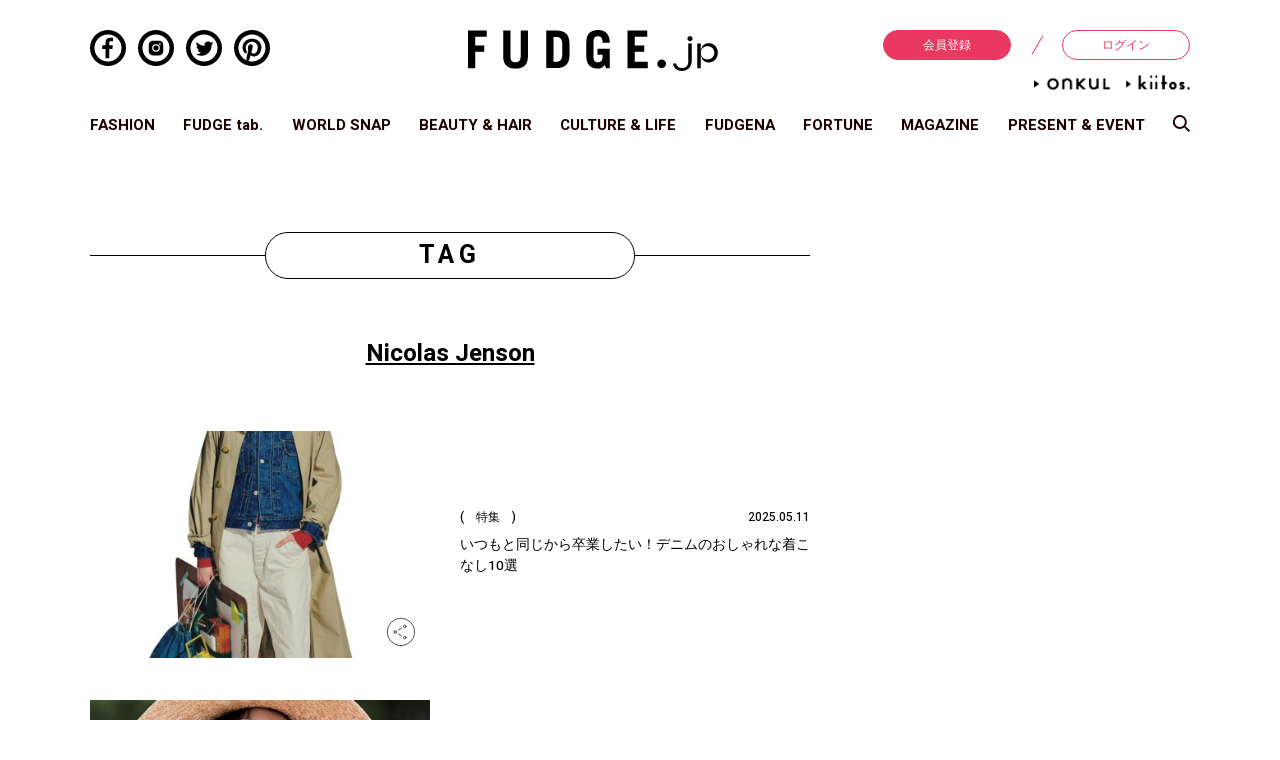

--- FILE ---
content_type: text/html; charset=UTF-8
request_url: https://fudge.jp/tag/nicolas-jenson/
body_size: 131038
content:
<!DOCTYPE html>
<html lang="ja">
	<head>

<!-- Google Tag Manager -->
<script>(function(w,d,s,l,i){w[l]=w[l]||[];w[l].push({'gtm.start':
new Date().getTime(),event:'gtm.js'});var f=d.getElementsByTagName(s)[0],
j=d.createElement(s),dl=l!='dataLayer'?'&l='+l:'';j.async=true;j.src=
'https://www.googletagmanager.com/gtm.js?id='+i+dl;f.parentNode.insertBefore(j,f);
})(window,document,'script','dataLayer','GTM-PS8QGPH');</script>
<!-- End Google Tag Manager -->
<!-- Google Tag Manager -->
<script>(function(w,d,s,l,i){w[l]=w[l]||[];w[l].push({'gtm.start':
new Date().getTime(),event:'gtm.js'});var f=d.getElementsByTagName(s)[0],
j=d.createElement(s),dl=l!='dataLayer'?'&l='+l:'';j.async=true;j.src=
'https://www.googletagmanager.com/gtm.js?id='+i+dl;f.parentNode.insertBefore(j,f);
})(window,document,'script','dataLayer','GTM-TWQJ62S');</script>
<!-- End Google Tag Manager -->

<!-- ポップアップタグ -->
<!-- Google Tag Manager -->
<script>(function(w,d,s,l,i){w[l]=w[l]||[];w[l].push({'gtm.start':
new Date().getTime(),event:'gtm.js'});var f=d.getElementsByTagName(s)[0],
j=d.createElement(s),dl=l!='dataLayer'?'&l='+l:'';j.async=true;j.src=
'https://www.googletagmanager.com/gtm.js?id='+i+dl;f.parentNode.insertBefore(j,f);
})(window,document,'script','dataLayer','GTM-NJ9GDM4');</script>
<!-- End Google Tag Manager -->

<!-- Begin Mieruca Embed Code -->
<script type="text/javascript" id="mierucajs">
window.__fid = window.__fid || [];__fid.push([898622982]);
(function() {
function mieruca(){if(typeof window.__fjsld != "undefined") return; window.__fjsld = 1; var fjs = document.createElement('script'); fjs.type = 'text/javascript'; fjs.async = true; fjs.id = "fjssync"; var timestamp = new Date;fjs.src = ('https:' == document.location.protocol ? 'https' : 'http') + '://hm.mieru-ca.com/service/js/mieruca-hm.js?v='+ timestamp.getTime(); var x = document.getElementsByTagName('script')[0]; x.parentNode.insertBefore(fjs, x); };
setTimeout(mieruca, 500); document.readyState != "complete" ? (window.attachEvent ? window.attachEvent("onload", mieruca) : window.addEventListener("load", mieruca, false)) : mieruca();
})();
</script>
<!-- End Mieruca Embed Code -->

		<meta charset="UTF-8">
		<meta http-equiv="x-ua-compatible" content="ie=edge">
		<meta name="viewport" content="width=device-width, initial-scale=1, shrink-to-fit=no">
		<meta property="og:title" content="Nicolas Jenson | FUDGE.jp">
		<meta property="og:type" content="blog">
		<meta property="og:description" content="ファッション誌『FUDGE(ファッジ)』公式サイト。ファッションやビューティー情報をウェブ限定で特集するオリジナルコンテンツ《FUDGE tab.》や《占い》、《ワールドファッションスナップ》、コラムやプレゼント企画などデイリーに更新されるコンテンツが盛りだくさん。">
		<meta property="og:url" content="https://fudge.jp/tag/nicolas-jenson/">
		<meta property="og:image" content="https://fudge.jp/wp/wp-content/themes/fudge2018/img/siteimg.png">
		<meta property="og:site_name" content="FUDGE.jp">
		<meta property="og:locale" content="ja_JP">
		<meta name="twitter:card" content="summary_large_image">
		<meta name="author" content="San-eishobo Publishing Co.,Ltd">
		<meta name="copyright" content="Copyright San-eishobo Publishing Co.,Ltd">
		<meta name="description" content="ファッション誌『FUDGE(ファッジ)』公式サイト。ファッションやビューティー情報をウェブ限定で特集するオリジナルコンテンツ《FUDGE tab.》や《占い》、《ワールドファッションスナップ》、コラムやプレゼント企画などデイリーに更新されるコンテンツが盛りだくさん。">
		<meta name="keywords" content="FUDGE,ファッジ,ファッション,スナップ,大人かわいい,三栄">
		<meta name="format-detection" content="telephone=no">
		<meta content="on" http-equiv="x-dns-prefetch-control">
		
		<link href="//www.facebook.com" rel="dns-prefetch">
		<link href="//connect.facebook.net" rel="dns-prefetch">
		<link href="//static.ak.facebook.com" rel="dns-prefetch">
		<link href="//fbstatic-a.akamaihd.net" rel="dns-prefetch">
		<link href="//platform.twitter.com" rel="dns-prefetch">
		<link href="//p.twitter.com" rel="dns-prefetch">
		<link href="//twitter.com" rel="dns-prefetch">
		<link href="//w.glam.jp" rel="dns-prefetch">
		<link href="//apis.google.com" rel="dns-prefetch">

		<link rel="shortcut icon" href="https://fudge.jp/wp/wp-content/themes/fudge2018/img/fudge.ico">
		<link href="https://fudge.jp/wp/wp-content/themes/fudge2018/img/fudge-icon-180x180.png" rel="apple-touch-icon" sizes="180x180">
		<link href="https://fudge.jp/wp/wp-content/themes/fudge2018/img/fudge-icon-180x180.png" rel="apple-touch-icon-precomposed">
		<link href="https://fudge.jp/wp/wp-content/themes/fudge2018/img/fudge-icon-180x180.png" rel="shortcut icon">
		<link href="https://fudge.jp/wp/wp-content/themes/fudge2018/img/fudge-icon-192x192.png" rel="icon" sizes="192x192">

<!--[if lt IE 9]>
<script src="https://cdnjs.cloudflare.com/ajax/libs/html5shiv/3.7.3/html5shiv.min.js"></script>
<script src="https://cdnjs.cloudflare.com/ajax/libs/respond.js/1.4.2/respond.min.js"></script>
<![endif]-->

		<title>Nicolas Jenson | FUDGE.jp</title>
<link rel='dns-prefetch' href='//s0.wp.com' />
<link rel='dns-prefetch' href='//secure.gravatar.com' />
<link rel='dns-prefetch' href='//s.w.org' />
<link rel="alternate" type="application/rss+xml" title="FUDGE.jp &raquo; フィード" href="https://fudge.jp/feed/" />
<link rel="alternate" type="application/rss+xml" title="FUDGE.jp &raquo; コメントフィード" href="https://fudge.jp/comments/feed/" />
<link rel="alternate" type="application/rss+xml" title="FUDGE.jp &raquo; Nicolas Jenson タグのフィード" href="https://fudge.jp/tag/nicolas-jenson/feed/" />
		<script type="text/javascript">
			window._wpemojiSettings = {"baseUrl":"https:\/\/s.w.org\/images\/core\/emoji\/11\/72x72\/","ext":".png","svgUrl":"https:\/\/s.w.org\/images\/core\/emoji\/11\/svg\/","svgExt":".svg","source":{"concatemoji":"https:\/\/fudge.jp\/wp\/wp-includes\/js\/wp-emoji-release.min.js?ver=4.9.9"}};
			!function(a,b,c){function d(a,b){var c=String.fromCharCode;l.clearRect(0,0,k.width,k.height),l.fillText(c.apply(this,a),0,0);var d=k.toDataURL();l.clearRect(0,0,k.width,k.height),l.fillText(c.apply(this,b),0,0);var e=k.toDataURL();return d===e}function e(a){var b;if(!l||!l.fillText)return!1;switch(l.textBaseline="top",l.font="600 32px Arial",a){case"flag":return!(b=d([55356,56826,55356,56819],[55356,56826,8203,55356,56819]))&&(b=d([55356,57332,56128,56423,56128,56418,56128,56421,56128,56430,56128,56423,56128,56447],[55356,57332,8203,56128,56423,8203,56128,56418,8203,56128,56421,8203,56128,56430,8203,56128,56423,8203,56128,56447]),!b);case"emoji":return b=d([55358,56760,9792,65039],[55358,56760,8203,9792,65039]),!b}return!1}function f(a){var c=b.createElement("script");c.src=a,c.defer=c.type="text/javascript",b.getElementsByTagName("head")[0].appendChild(c)}var g,h,i,j,k=b.createElement("canvas"),l=k.getContext&&k.getContext("2d");for(j=Array("flag","emoji"),c.supports={everything:!0,everythingExceptFlag:!0},i=0;i<j.length;i++)c.supports[j[i]]=e(j[i]),c.supports.everything=c.supports.everything&&c.supports[j[i]],"flag"!==j[i]&&(c.supports.everythingExceptFlag=c.supports.everythingExceptFlag&&c.supports[j[i]]);c.supports.everythingExceptFlag=c.supports.everythingExceptFlag&&!c.supports.flag,c.DOMReady=!1,c.readyCallback=function(){c.DOMReady=!0},c.supports.everything||(h=function(){c.readyCallback()},b.addEventListener?(b.addEventListener("DOMContentLoaded",h,!1),a.addEventListener("load",h,!1)):(a.attachEvent("onload",h),b.attachEvent("onreadystatechange",function(){"complete"===b.readyState&&c.readyCallback()})),g=c.source||{},g.concatemoji?f(g.concatemoji):g.wpemoji&&g.twemoji&&(f(g.twemoji),f(g.wpemoji)))}(window,document,window._wpemojiSettings);
		</script>
		<style type="text/css">
img.wp-smiley,
img.emoji {
	display: inline !important;
	border: none !important;
	box-shadow: none !important;
	height: 1em !important;
	width: 1em !important;
	margin: 0 .07em !important;
	vertical-align: -0.1em !important;
	background: none !important;
	padding: 0 !important;
}
</style>
<link rel='stylesheet' id='toc-screen-css'  href='https://fudge.jp/wp/wp-content/plugins/table-of-contents-plus/screen.min.css?ver=2302' type='text/css' media='all' />
<link rel='stylesheet' id='wpt-twitter-feed-css'  href='https://fudge.jp/wp/wp-content/plugins/wp-to-twitter/css/twitter-feed.css?ver=4.9.9' type='text/css' media='all' />
<link rel='stylesheet' id='theme-style-css'  href='https://fudge.jp/wp/wp-content/themes/fudge2018/style.css?ver=1692071748' type='text/css' media='all' />
<link rel='stylesheet' id='__EPYT__style-css'  href='https://fudge.jp/wp/wp-content/plugins/youtube-embed-plus/styles/ytprefs.min.css?ver=13.0.1' type='text/css' media='all' />
<style id='__EPYT__style-inline-css' type='text/css'>

                .epyt-gallery-thumb {
                        width: 33.333%;
                }
                
</style>
<link rel='stylesheet' id='jetpack_css-css'  href='https://fudge.jp/wp/wp-content/plugins/jetpack/css/jetpack.css?ver=6.8.1' type='text/css' media='all' />
<script type='text/javascript' src='https://fudge.jp/wp/wp-includes/js/jquery/jquery.js?ver=1.12.4'></script>
<script type='text/javascript' src='https://fudge.jp/wp/wp-includes/js/jquery/jquery-migrate.min.js?ver=1.4.1'></script>
<script type='text/javascript'>
/* <![CDATA[ */
var _EPYT_ = {"ajaxurl":"https:\/\/fudge.jp\/wp\/wp-admin\/admin-ajax.php","security":"97a37ccaba","gallery_scrolloffset":"20","eppathtoscripts":"https:\/\/fudge.jp\/wp\/wp-content\/plugins\/youtube-embed-plus\/scripts\/","eppath":"https:\/\/fudge.jp\/wp\/wp-content\/plugins\/youtube-embed-plus\/","epresponsiveselector":"[\"iframe[src*='youtube.com']\",\"iframe[src*='youtube-nocookie.com']\",\"iframe[data-ep-src*='youtube.com']\",\"iframe[data-ep-src*='youtube-nocookie.com']\",\"iframe[data-ep-gallerysrc*='youtube.com']\"]","epdovol":"1","version":"13.0.1","evselector":"iframe.__youtube_prefs__[src], iframe[src*=\"youtube.com\/embed\/\"], iframe[src*=\"youtube-nocookie.com\/embed\/\"]","ajax_compat":"","ytapi_load":"light","stopMobileBuffer":"1","vi_active":"","vi_js_posttypes":[]};
/* ]]> */
</script>
<script type='text/javascript' src='https://fudge.jp/wp/wp-content/plugins/youtube-embed-plus/scripts/ytprefs.min.js?ver=13.0.1'></script>
<link rel='https://api.w.org/' href='https://fudge.jp/wp-json/' />
<link rel="EditURI" type="application/rsd+xml" title="RSD" href="https://fudge.jp/wp/xmlrpc.php?rsd" />
<link rel="wlwmanifest" type="application/wlwmanifest+xml" href="https://fudge.jp/wp/wp-includes/wlwmanifest.xml" /> 
<meta name="generator" content="WordPress 4.9.9" />
<!-- Add indexing api tags below -->
<meta name="google-site-verification" content="w0CfBE7gk_O33qXVgFM-ZeY1EE4UZwgZh4_WjXm7W4o" />
<!-- End indexing api tags -->
<meta name="robots" content="noindex" />

<link rel='dns-prefetch' href='//v0.wordpress.com'/>
<style type='text/css'>img#wpstats{display:none}</style>
<script type="application/javascript" src="//anymind360.com/js/3943/ats.js"></script>
<script async='async' src='https://www.googletagservices.com/tag/js/gpt.js'></script>
<script>
  var googletag = googletag || {};
  googletag.cmd = googletag.cmd || [];
</script>

<script>
  googletag.cmd.push(function() {
    googletag.defineSlot('/283497789/FUDGE_billboard_A', [[970, 250], [1100, 250], [320, 180]], 'div-gpt-ad-1541571398489-0').addService(googletag.pubads());
    googletag.defineSlot('/283497789/FUDGE_rectangle_A', [[300, 600], [300, 250]], 'div-gpt-ad-1542767939701-0').addService(googletag.pubads());
    googletag.defineSlot('/283497789/FUDGE_rectangle_B', [[300, 250], [300, 600]], 'div-gpt-ad-1542768091093-0').addService(googletag.pubads());
    googletag.defineSlot('/283497789/FUDGE_rectangle_C', [[300, 250], [300, 600]], 'div-gpt-ad-1542768245070-0').addService(googletag.pubads());
    googletag.defineSlot('/283497789/FUDGE_rectangle_D', [300, 250], 'div-gpt-ad-1542768333572-0').addService(googletag.pubads());
    googletag.defineSlot('/283497789/FUDGE_rectangle_E', [300, 250], 'div-gpt-ad-1542768634247-0').addService(googletag.pubads());
    googletag.defineSlot('/283497789/FUDGE_badge_A1', [300, 100], 'div-gpt-ad-1542768768053-0').addService(googletag.pubads());
    googletag.defineSlot('/283497789/FUDGE_badge_B1', [300, 100], 'div-gpt-ad-1542768846364-0').addService(googletag.pubads());
    googletag.defineSlot('/283497789/FUDGE_badge_C1', [300, 100], 'div-gpt-ad-1542769938500-0').addService(googletag.pubads());
    googletag.defineSlot('/283497789/FUDGE_badge_D1', [300, 100], 'div-gpt-ad-1542769003508-0').addService(googletag.pubads());
    googletag.defineSlot('/283497789/FUDGE_badge_E1', [300, 100], 'div-gpt-ad-1542769060143-0').addService(googletag.pubads());
    googletag.defineSlot('/283497789/FUDGE_badge_A2', [300, 100], 'div-gpt-ad-1542769116028-0').addService(googletag.pubads());
    googletag.defineSlot('/283497789/FUDGE_badge_B2', [300, 100], 'div-gpt-ad-1542770022840-0').addService(googletag.pubads());
    googletag.defineSlot('/283497789/FUDGE_badge_C2', [300, 100], 'div-gpt-ad-1542769222180-0').addService(googletag.pubads());
    googletag.defineSlot('/283497789/FUDGE_badge_D2', [300, 100], 'div-gpt-ad-1542770116830-0').addService(googletag.pubads());
    googletag.defineSlot('/283497789/FUDGE_badge_E2', [300, 100], 'div-gpt-ad-1542769458727-0').addService(googletag.pubads());
    googletag.defineSlot('/283497789/FUDGE_middle_A', [[300, 250], [728, 90]], 'div-gpt-ad-1542769719965-0').addService(googletag.pubads());
    googletag.defineSlot('/283497789/FUDGE_footer_A', [320, 50], 'div-gpt-ad-1542769677357-0').addService(googletag.pubads());
    googletag.defineSlot('/283497789/FUDGE_pc_article_underarticle_left', [[200, 200], [1, 1], [300, 250], [336, 280]], 'div-gpt-ad-1597817525981-0').addService(googletag.pubads());
    googletag.defineSlot('/283497789/FUDGE_pc_article_underarticle_right', [[300, 250], [336, 280], [1, 1], [200, 200]], 'div-gpt-ad-1597817638465-0').addService(googletag.pubads());
    googletag.defineSlot('/283497789/FUDGE_sp_article_header', [[200, 200], [320, 100], [320, 50], [320, 180], [1, 1], [300, 250], [336, 280]], 'div-gpt-ad-1597817721545-0').addService(googletag.pubads());
    googletag.defineSlot('/283497789/FUDGE_sp_article_underarticle', [[320, 180], [300, 250], [200, 200], [320, 100], [336, 280], [320, 50], [1, 1]], 'div-gpt-ad-1597817760463-0').addService(googletag.pubads());
    googletag.pubads().enableSingleRequest();
    googletag.pubads().collapseEmptyDivs();
    googletag.enableServices();
  });
</script>

<script src="https://gacraft.jp/publish/fudge.js"></script>

<!-- Meta Pixel Code -->
<script>
  !function(f,b,e,v,n,t,s)
  {if(f.fbq)return;n=f.fbq=function(){n.callMethod?
  n.callMethod.apply(n,arguments):n.queue.push(arguments)};
  if(!f._fbq)f._fbq=n;n.push=n;n.loaded=!0;n.version='2.0';
  n.queue=[];t=b.createElement(e);t.async=!0;
  t.src=v;s=b.getElementsByTagName(e)[0];
  s.parentNode.insertBefore(t,s)}(window, document,'script',
  'https://connect.facebook.net/en_US/fbevents.js');
  fbq('init', '248716124533540');
  fbq('track', 'PageView');
</script>
<noscript><img height="1" width="1" style="display:none"
  src="https://www.facebook.com/tr?id=248716124533540&ev=PageView&noscript=1"
/></noscript>
<!-- End Meta Pixel Code -->

	</head>

	<body class="archive tag tag-nicolas-jenson tag-10370">

<!-- Google Tag Manager (noscript) -->
<noscript><iframe src="https://www.googletagmanager.com/ns.html?id=GTM-PS8QGPH"
height="0" width="0" style="display:none;visibility:hidden"></iframe></noscript>
<!-- End Google Tag Manager (noscript) -->
<!-- Google Tag Manager (noscript) -->
<noscript><iframe src="https://www.googletagmanager.com/ns.html?id=GTM-TWQJ62S"
height="0" width="0" style="display:none;visibility:hidden"></iframe></noscript>
<!-- End Google Tag Manager (noscript) -->

<!-- ポップアップタグ -->
<!-- Google Tag Manager (noscript) -->
<noscript><iframe src="https://www.googletagmanager.com/ns.html?id=GTM-NJ9GDM4"
height="0" width="0" style="display:none;visibility:hidden"></iframe></noscript>
<!-- End Google Tag Manager (noscript) -->


			<div class="container">
							<header id="js-site-header" class="site-header">
				<div class="site-header__inner">
											<h1 class="site-logo"><a href="https://fudge.jp/" title="FUDGE.jp"><img src="https://fudge.jp/wp/wp-content/themes/fudge2018/img/site_logo.svg" alt="FUDGE.jp"></a></h1>

					
					<div id="js-sp-header-search" class="header-search_sp">
						<svg class="scoop-icon" xmlns="//www.w3.org/2000/svg" viewBox="0 0 39 39.031">
							<path class="cls-1" d="M64.028,70.035S55.958,61.817,53.759,59.56a15.613,15.613,0,0,1-9.915,3.555,16.026,16.026,0,1,1,12.89-6.763c2.123,2.233,10.256,10.654,10.256,10.654Zm-20.184-34.6A11.628,11.628,0,1,0,55.313,47.059,11.562,11.562,0,0,0,43.844,35.433Z" transform="translate(-28 -31)"/>
						</svg>
					</div>

					<div class="header-nav_sp">
						<div id="js-sp-nav-open" class="sp-nav-trigger">
							<div class="upper-line"></div>
							<div class="middle-line"></div>
							<div class="under-line"></div>
						</div>
					</div>

					<div class="header-sns_pc">
						<ul class="sns-list">
	<li class="sns-item">
		<a href="https://www.facebook.com/fashionmagazine.FUDGE" target="_blank">
			<svg class="sns-facebook" xmlns="//www.w3.org/2000/svg" viewBox="0 0 49.15 49.15">
				<path class="cls-1" d="M24.58,0A24.58,24.58,0,1,0,49.15,24.58,24.57,24.57,0,0,0,24.58,0Zm0,43A18.44,18.44,0,1,1,43,24.58,18.46,18.46,0,0,1,24.58,43Z"/>
				<path class="cls-1" d="M21.09,17.15v3.67h-4.3v5h4.3V38.59h5.14V25.81h4.29l.57-4.41.08-.56h0v0H26.23V17.64c0-1.44.4-2.42,2.47-2.42h2.64V10.76a35.11,35.11,0,0,0-3.84-.2C23.69,10.56,21.09,12.88,21.09,17.15Z"/>
			</svg>
		</a>
	</li>
	<li class="sns-item">
		<a href="https://www.instagram.com/fudge_magazine/" target="_blank">
			<svg class="sns-instagram" xmlns="//www.w3.org/2000/svg" viewBox="0 0 49.15 49.15">
				<path class="cls-1" d="M28.78,14.51H20.37a5.69,5.69,0,0,0-5.69,5.69V29a5.69,5.69,0,0,0,5.69,5.69h8.41A5.68,5.68,0,0,0,34.47,29V20.2A5.69,5.69,0,0,0,28.78,14.51Zm-4.2,15.25a5.19,5.19,0,1,1,5.18-5.18A5.2,5.2,0,0,1,24.58,29.76Zm5.33-9.36a1.16,1.16,0,1,1,1.16-1.16A1.16,1.16,0,0,1,29.91,20.4Z"/>
				<path class="cls-1" d="M24.58,28.14a3.57,3.57,0,1,1,3.56-3.56A3.57,3.57,0,0,1,24.58,28.14Z"/>
				<path class="cls-1" d="M24.58,0A24.58,24.58,0,1,0,49.15,24.58,24.57,24.57,0,0,0,24.58,0Zm0,43A18.44,18.44,0,1,1,43,24.58,18.46,18.46,0,0,1,24.58,43Z"/>
			</svg>
		</a>
	</li>
	<li class="sns-item">
		<a href="https://twitter.com/FUDGE_magazine" target="_blank">
			<svg class="sns-twitter" xmlns="//www.w3.org/2000/svg" viewBox="0 0 49.15 49.15">
				<path class="cls-1" d="M24.58,0A24.58,24.58,0,1,0,49.15,24.58,24.57,24.57,0,0,0,24.58,0Zm0,43A18.44,18.44,0,1,1,43,24.58,18.46,18.46,0,0,1,24.58,43Z"/>
				<path class="cls-1" d="M37.38,17.89l0,0a10,10,0,0,1-2.24.68l-.58.08a5,5,0,0,0,1.86-2,5.71,5.71,0,0,0,.3-.67h0v0a9.7,9.7,0,0,1-3.14,1.2,4.94,4.94,0,0,0-8.44,4.41.34.34,0,0,0,0,.1A13.93,13.93,0,0,1,15,16.46h0a4.93,4.93,0,0,0,.87,6.06,3.73,3.73,0,0,0,.64.54,4.87,4.87,0,0,1-2.22-.61v.06A4.94,4.94,0,0,0,17.14,27a5.57,5.57,0,0,0,1.06.38,5.41,5.41,0,0,1-1.28.16,4.65,4.65,0,0,1-.75-.06l-.16,0h0a4.93,4.93,0,0,0,3.83,3.36,5.18,5.18,0,0,0,.78.09A9.93,9.93,0,0,1,14.47,33c-.33,0-.66,0-1-.06l-.18,0h0a14,14,0,0,0,7.58,2.22,13.55,13.55,0,0,0,10.29-4.42l.07-.06c.25-.29.49-.58.72-.88l.17-.22c.19-.27.38-.54.55-.81l.21-.34.44-.79c.06-.13.13-.25.19-.38s.26-.58.38-.87l.12-.3q.2-.54.36-1.08s0-.06,0-.09a13.75,13.75,0,0,0,.55-3.83c0-.22,0-.43,0-.64a10,10,0,0,0,2-2c.15-.19.3-.38.44-.58Z"/>
			</svg>
		</a>
	</li>
	<li class="sns-item">
		<a href="https://www.pinterest.jp/fudgemag/" target="_blank">
			<svg class="sns-pinterest" xmlns="//www.w3.org/2000/svg" viewBox="0 0 49.15 49.15">
				<path class="cls-1" d="M24.58,0A24.58,24.58,0,1,0,49.15,24.58,24.57,24.57,0,0,0,24.58,0Zm-4.8,42.37a19.08,19.08,0,0,0,1.76-4c.17-.66.73-2.82,1-4a6.05,6.05,0,0,0,4.36,1.81c6,0,10.54-5.41,10.54-12.57C37.47,17,32.12,11.93,25,11.93c-9.17,0-13.34,6.35-13.34,12.25,0,2.94,1.57,6.7,4.19,7.92a1.09,1.09,0,0,0,.46.12.67.67,0,0,0,.67-.61c.07-.27.41-1.61.55-2.23a.93.93,0,0,0-.2-.86A7.29,7.29,0,0,1,16,24.25a8.19,8.19,0,0,1,8.54-8.19c4.63,0,7.86,3.15,7.86,7.65,0,5-2.45,8.66-5.83,8.66a2.73,2.73,0,0,1-2.15-1A2.48,2.48,0,0,1,24,29.25c.2-.83.46-1.69.72-2.52a15.87,15.87,0,0,0,.92-4.11,2.8,2.8,0,0,0-2.83-3.12c-2.19,0-3.91,2.25-3.91,5.12a7.76,7.76,0,0,0,.57,3c-.24,1-2,8.23-2.27,9.66a13.51,13.51,0,0,0-.24,3.46c0,.22,0,.42,0,.64A18.42,18.42,0,1,1,24.58,43a18.21,18.21,0,0,1-4.33-.53Z"/>
			</svg>
		</a>
	</li>
</ul>					</div>

					<div class="header-login_pc">
						<ul class="member-menu">
							<li class="menu-item"><a href="https://member.fudge.jp/" class="registration">会員登録</a></li>
							<li class="menu-item"><a href="https://member.fudge.jp/mypage/">ログイン</a></li>
						</ul>
						<ul class="member-menu sitelist">
							
														<li class="site_onkul"><a href="https://fudge.jp/onkul/"><img src="https://fudge.jp/wp/wp-content/themes/fudge2018/img/anchor_onkul.png" alt="ONKUL"></a></li>
							
														<li class="site_kiitos"><a href="https://fudge.jp/kiitos/"><img src="https://fudge.jp/wp/wp-content/themes/fudge2018/img/anchor_kiitos.png" alt="kiitos"></a></li>
													</ul>
					</div>
				</div>

				

<div class="pc-glogal">
	<ul class="g-nav-list">
		<li class="nav-item">
			<a href="https://fudge.jp/fashion/" class="">FASHION</a>
		</li>
		<li class="nav-item">
			<a href="https://fudge.jp/fudgetab/" class="">FUDGE tab.</a>
		</li>
		<li class="nav-item">
			<a href="https://fudge.jp/worldsnap/" class="">WORLD SNAP</a>
		</li>
		<li class="nav-item">
			<a href="https://fudge.jp/beauty_hair/" class="">BEAUTY &amp; HAIR</a>
		</li>
		<li class="nav-item">
			<a href="https://fudge.jp/culture_life/" class="">CULTURE &amp; LIFE</a>
		</li>
		<li class="nav-item">
			<a href="https://fudge.jp/fudgena/" class="">FUDGENA</a>
		</li>
		<li class="nav-item">
			<a href="https://fudge.jp/fortune/" class="">FORTUNE</a>
		</li>
		<li class="nav-item">
			<a href="https://fudge.jp/magazine/" class="">MAGAZINE</a>
		</li>
		<li class="nav-item">
			<a href="https://fudge.jp/present_event/" class="">PRESENT &amp; EVENT</a>
		</li>
		<li class="nav-item">
			<a id="js-pc-header-search">
				<svg class="scoop-icon" xmlns="//www.w3.org/2000/svg" viewBox="0 0 39 39.031">
				<path class="cls-1" d="M64.028,70.035S55.958,61.817,53.759,59.56a15.613,15.613,0,0,1-9.915,3.555,16.026,16.026,0,1,1,12.89-6.763c2.123,2.233,10.256,10.654,10.256,10.654Zm-20.184-34.6A11.628,11.628,0,1,0,55.313,47.059,11.562,11.562,0,0,0,43.844,35.433Z" transform="translate(-28 -31)"/>
				</svg>
			</a>
		</li>
	</ul>
</div>

			</header>

			<div id="js-sp-nav-container" class="sp-nav-container">
				<div id="js-sp-nav-close" class="sp-nav-close">
					<div class="close-line_01"></div>
					<div class="close-line_02"></div>
				</div>

				<!-- <h2 class="site-logo"><a href="https://fudge.jp/"><img src="https://fudge.jp/wp/wp-content/themes/fudge2018/img/site_logo_white.png" alt="FUDGE.jp"></a></h2> -->

									<h2 class="site-logo"><a href="https://fudge.jp/" title="FUDGE.jp"><img src="https://fudge.jp/wp/wp-content/themes/fudge2018/img/site_logo_white.png" alt="FUDGE.jp"></a></h2>

				
				<ul class="member-menu">
					<li class="menu-item"><a href="https://member.fudge.jp/" class="registration">会員登録</a></li>
					<li class="menu-item"><a href="https://member.fudge.jp/mypage/">ログイン</a></li>
				</ul>

				
<nav class="global-nav">
	<ul class="nav-list">
			<li class="nav-item">
			<a class="parent">FASHION</a>
			<ul class="sub-cat">
				<li class="nav-item"><a href="https://fudge.jp/fashion/">トップ</a></li>
									<li class="nav-item">
						<a href="https://fudge.jp/fashion/feature/">特集</a>
					</li>
									<li class="nav-item">
						<a href="https://fudge.jp/fashion/dig/">FUDGE dig.</a>
					</li>
									<li class="nav-item">
						<a href="https://fudge.jp/fashion/news/">ニュース</a>
					</li>
									<li class="nav-item">
						<a href="https://fudge.jp/fashion/fudge-girl/">本日のFUDGE GIRL</a>
					</li>
									<li class="nav-item">
						<a href="https://fudge.jp/fashion/friend/">FUDGE FRIEND</a>
					</li>
									<li class="nav-item">
						<a href="https://fudge.jp/fashion/brandpickup/">ブランドピックアップ</a>
					</li>
									<li class="nav-item">
						<a href="https://fudge.jp/fashion/fudge-girls-dictionary/">ファッション用語辞典</a>
					</li>
									<li class="nav-item">
						<a href="https://fudge.jp/fashion/my-satandard-book/">スタンダード</a>
					</li>
									<li class="nav-item">
						<a href="https://fudge.jp/fashion/my_closet/">着まわし7days</a>
					</li>
									<li class="nav-item">
						<a href="https://fudge.jp/fashion/accessory-clips/">アクセサリー</a>
					</li>
							</ul>
		</li>
		<li class="nav-item"><a href="https://fudge.jp/fudgetab/">FUDGE tab.</a></li>
		<li class="nav-item">
			<a class="parent">WORLD SNAP</a>
			<ul class="sub-cat">
				<li class="nav-item"><a href="https://fudge.jp/worldsnap/">トップ</a></li>
									<li class="nav-item">
						<a href="https://fudge.jp/worldsnap/tokyo/">TOKYO</a>
					</li>
									<li class="nav-item">
						<a href="https://fudge.jp/worldsnap/paris/">PARIS</a>
					</li>
									<li class="nav-item">
						<a href="https://fudge.jp/worldsnap/london/">LONDON</a>
					</li>
							</ul>
		</li>
		<li class="nav-item">
			<a class="parent">BEAUTY &amp; HAIR</a>
			<ul class="sub-cat">
				<li class="nav-item"><a href="https://fudge.jp/beauty_hair/">トップ</a></li>
									<li class="nav-item">
						<a href="https://fudge.jp/beauty_hair/feature-beauty_hair/">特集</a>
					</li>
									<li class="nav-item">
						<a href="https://fudge.jp/beauty_hair/news-beauty_hair/">ビューティーニュース</a>
					</li>
									<li class="nav-item">
						<a href="https://fudge.jp/beauty_hair/hair-recipe-stories/">ヘアレシピ ストーリーズ</a>
					</li>
									<li class="nav-item">
						<a href="https://fudge.jp/beauty_hair/make-up-tips/">メイクアップティップス</a>
					</li>
							</ul>
		</li>
		<li class="nav-item">
			<a class="parent">CULTURE &amp; LIFE</a>
			<ul class="sub-cat">
				<li class="nav-item"><a href="https://fudge.jp/culture_life/">トップ</a></li>
									<li class="nav-item">
						<a href="https://fudge.jp/culture_life/culture/">カルチャー</a>
					</li>
									<li class="nav-item">
						<a href="https://fudge.jp/culture_life/lifestyle/">ライフスタイル</a>
					</li>
									<li class="nav-item">
						<a href="https://fudge.jp/culture_life/food/">フード&amp;ドリンク</a>
					</li>
									<li class="nav-item">
						<a href="https://fudge.jp/culture_life/column-culture_life/">コラム</a>
					</li>
									<li class="nav-item">
						<a href="https://fudge.jp/culture_life/weekendasia/">週末アジア</a>
					</li>
									<li class="nav-item">
						<a href="https://fudge.jp/culture_life/playlist/">プレイリスト</a>
					</li>
									<li class="nav-item">
						<a href="https://fudge.jp/culture_life/cinema_salon/">シネマサロン</a>
					</li>
									<li class="nav-item">
						<a href="https://fudge.jp/culture_life/maedaemma/">前田エマの東京ぐるり</a>
					</li>
									<li class="nav-item">
						<a href="https://fudge.jp/culture_life/story/">誰かの話</a>
					</li>
							</ul>
		</li>
		<li class="nav-item">
			<a class="parent">FUDGENA</a>
			<ul class="sub-cat">
				<li class="nav-item"><a href="https://fudge.jp/fudgena/">トップ</a></li>
									<li class="nav-item">
						<a href="https://fudge.jp/fudgena/na_fashion/">ファッション</a>
					</li>
									<li class="nav-item">
						<a href="https://fudge.jp/fudgena/na_beauty/">ビューティー</a>
					</li>
									<li class="nav-item">
						<a href="https://fudge.jp/fudgena/na_recipe/">レシピ</a>
					</li>
									<li class="nav-item">
						<a href="https://fudge.jp/fudgena/na_lifestyle/">ライフスタイル</a>
					</li>
									<li class="nav-item">
						<a href="https://fudge.jp/fudgena/na_livingabroad/">海外生活</a>
					</li>
							</ul>
		</li>


		<li class="nav-item"><a href="https://fudge.jp/fortune/">FORTUNE</a></li>
		<li class="nav-item"><a href="https://fudge.jp/magazine/">MAGAZINE</a></li>
		<li class="nav-item fudge_last"><a href="https://fudge.jp/present_event/">PRESENT &amp; EVENT</a></li>

			<li class="nav-item onkul">
			<a class="parent">ONKUL</a>
			<ul class="sub-cat">
				<li class="nav-item"><a href="https://fudge.jp/onkul/">トップ</a></li>
									<li class="nav-item">
						<a href="https://fudge.jp/onkul/onlifestyle/">LIFESTYLE</a>
					</li>
									<li class="nav-item">
						<a href="https://fudge.jp/onkul/onfashion/">FASHION</a>
					</li>
									<li class="nav-item">
						<a href="https://fudge.jp/onkul/ontravel/">TRAVEL</a>
					</li>
									<li class="nav-item">
						<a href="https://fudge.jp/onkul/oncolumn/">COLUMN</a>
					</li>
									<li class="nav-item">
						<a href="https://fudge.jp/onkul/onmagazine/">MAGAZINE</a>
					</li>
							</ul>
		</li>
				<li class="nav-item kiitos">
			<a class="parent">kiitos.</a>
			<ul class="sub-cat">
				<li class="nav-item"><a href="https://fudge.jp/kiitos/">トップ</a></li>
									<li class="nav-item">
						<a href="https://fudge.jp/kiitos/pickup/">編集部のいいもの</a>
					</li>
									<li class="nav-item">
						<a href="https://fudge.jp/kiitos/make-up/">メイクのおはなし</a>
					</li>
									<li class="nav-item">
						<a href="https://fudge.jp/kiitos/innerbeauty/">インナービューティ</a>
					</li>
									<li class="nav-item">
						<a href="https://fudge.jp/kiitos/workout/">からだメンテナンス</a>
					</li>
									<li class="nav-item">
						<a href="https://fudge.jp/kiitos/femtech/">みんなのフェムテック</a>
					</li>
									<li class="nav-item">
						<a href="https://fudge.jp/kiitos/beautytravel/">ビューティトラベル</a>
					</li>
									<li class="nav-item">
						<a href="https://fudge.jp/kiitos/kiitos-magazine/">最新号＆バックナンバー</a>
					</li>
							</ul>
		</li>
		</ul>
</nav>
				<ul class="sns-list">
	<li class="sns-item">
		<a href="https://www.facebook.com/fashionmagazine.FUDGE" target="_blank">
			<svg class="sns-facebook" xmlns="//www.w3.org/2000/svg" viewBox="0 0 49.15 49.15">
				<path class="cls-1" d="M24.58,0A24.58,24.58,0,1,0,49.15,24.58,24.57,24.57,0,0,0,24.58,0Zm0,43A18.44,18.44,0,1,1,43,24.58,18.46,18.46,0,0,1,24.58,43Z"/>
				<path class="cls-1" d="M21.09,17.15v3.67h-4.3v5h4.3V38.59h5.14V25.81h4.29l.57-4.41.08-.56h0v0H26.23V17.64c0-1.44.4-2.42,2.47-2.42h2.64V10.76a35.11,35.11,0,0,0-3.84-.2C23.69,10.56,21.09,12.88,21.09,17.15Z"/>
			</svg>
		</a>
	</li>
	<li class="sns-item">
		<a href="https://www.instagram.com/fudge_magazine/" target="_blank">
			<svg class="sns-instagram" xmlns="//www.w3.org/2000/svg" viewBox="0 0 49.15 49.15">
				<path class="cls-1" d="M28.78,14.51H20.37a5.69,5.69,0,0,0-5.69,5.69V29a5.69,5.69,0,0,0,5.69,5.69h8.41A5.68,5.68,0,0,0,34.47,29V20.2A5.69,5.69,0,0,0,28.78,14.51Zm-4.2,15.25a5.19,5.19,0,1,1,5.18-5.18A5.2,5.2,0,0,1,24.58,29.76Zm5.33-9.36a1.16,1.16,0,1,1,1.16-1.16A1.16,1.16,0,0,1,29.91,20.4Z"/>
				<path class="cls-1" d="M24.58,28.14a3.57,3.57,0,1,1,3.56-3.56A3.57,3.57,0,0,1,24.58,28.14Z"/>
				<path class="cls-1" d="M24.58,0A24.58,24.58,0,1,0,49.15,24.58,24.57,24.57,0,0,0,24.58,0Zm0,43A18.44,18.44,0,1,1,43,24.58,18.46,18.46,0,0,1,24.58,43Z"/>
			</svg>
		</a>
	</li>
	<li class="sns-item">
		<a href="https://twitter.com/FUDGE_magazine" target="_blank">
			<svg class="sns-twitter" xmlns="//www.w3.org/2000/svg" viewBox="0 0 49.15 49.15">
				<path class="cls-1" d="M24.58,0A24.58,24.58,0,1,0,49.15,24.58,24.57,24.57,0,0,0,24.58,0Zm0,43A18.44,18.44,0,1,1,43,24.58,18.46,18.46,0,0,1,24.58,43Z"/>
				<path class="cls-1" d="M37.38,17.89l0,0a10,10,0,0,1-2.24.68l-.58.08a5,5,0,0,0,1.86-2,5.71,5.71,0,0,0,.3-.67h0v0a9.7,9.7,0,0,1-3.14,1.2,4.94,4.94,0,0,0-8.44,4.41.34.34,0,0,0,0,.1A13.93,13.93,0,0,1,15,16.46h0a4.93,4.93,0,0,0,.87,6.06,3.73,3.73,0,0,0,.64.54,4.87,4.87,0,0,1-2.22-.61v.06A4.94,4.94,0,0,0,17.14,27a5.57,5.57,0,0,0,1.06.38,5.41,5.41,0,0,1-1.28.16,4.65,4.65,0,0,1-.75-.06l-.16,0h0a4.93,4.93,0,0,0,3.83,3.36,5.18,5.18,0,0,0,.78.09A9.93,9.93,0,0,1,14.47,33c-.33,0-.66,0-1-.06l-.18,0h0a14,14,0,0,0,7.58,2.22,13.55,13.55,0,0,0,10.29-4.42l.07-.06c.25-.29.49-.58.72-.88l.17-.22c.19-.27.38-.54.55-.81l.21-.34.44-.79c.06-.13.13-.25.19-.38s.26-.58.38-.87l.12-.3q.2-.54.36-1.08s0-.06,0-.09a13.75,13.75,0,0,0,.55-3.83c0-.22,0-.43,0-.64a10,10,0,0,0,2-2c.15-.19.3-.38.44-.58Z"/>
			</svg>
		</a>
	</li>
	<li class="sns-item">
		<a href="https://www.pinterest.jp/fudgemag/" target="_blank">
			<svg class="sns-pinterest" xmlns="//www.w3.org/2000/svg" viewBox="0 0 49.15 49.15">
				<path class="cls-1" d="M24.58,0A24.58,24.58,0,1,0,49.15,24.58,24.57,24.57,0,0,0,24.58,0Zm-4.8,42.37a19.08,19.08,0,0,0,1.76-4c.17-.66.73-2.82,1-4a6.05,6.05,0,0,0,4.36,1.81c6,0,10.54-5.41,10.54-12.57C37.47,17,32.12,11.93,25,11.93c-9.17,0-13.34,6.35-13.34,12.25,0,2.94,1.57,6.7,4.19,7.92a1.09,1.09,0,0,0,.46.12.67.67,0,0,0,.67-.61c.07-.27.41-1.61.55-2.23a.93.93,0,0,0-.2-.86A7.29,7.29,0,0,1,16,24.25a8.19,8.19,0,0,1,8.54-8.19c4.63,0,7.86,3.15,7.86,7.65,0,5-2.45,8.66-5.83,8.66a2.73,2.73,0,0,1-2.15-1A2.48,2.48,0,0,1,24,29.25c.2-.83.46-1.69.72-2.52a15.87,15.87,0,0,0,.92-4.11,2.8,2.8,0,0,0-2.83-3.12c-2.19,0-3.91,2.25-3.91,5.12a7.76,7.76,0,0,0,.57,3c-.24,1-2,8.23-2.27,9.66a13.51,13.51,0,0,0-.24,3.46c0,.22,0,.42,0,.64A18.42,18.42,0,1,1,24.58,43a18.21,18.21,0,0,1-4.33-.53Z"/>
			</svg>
		</a>
	</li>
</ul>			</div>

			<div id="js-header-search-box" class="header-search-box">
				<div class="header-search-box__inner">
					<form method="get" action="https://fudge.jp/" class="search-box-wrap">
						<input type="search" name="s" value="" placeholder="検索ワード入力" class="search-input">
						<button type="submit" class="search-submit">
							<svg class="scoop-icon" xmlns="//www.w3.org/2000/svg" viewBox="0 0 39 39.031">
								<path class="cls-1" d="M64.028,70.035S55.958,61.817,53.759,59.56a15.613,15.613,0,0,1-9.915,3.555,16.026,16.026,0,1,1,12.89-6.763c2.123,2.233,10.256,10.654,10.256,10.654Zm-20.184-34.6A11.628,11.628,0,1,0,55.313,47.059,11.562,11.562,0,0,0,43.844,35.433Z" transform="translate(-28 -31)"/>
							</svg>
						</button>
						<div class="search-close">
							<div class="close-line_01"></div>
							<div class="close-line_02"></div>
						</div>
					</form>
				</div>
			</div>
<div class="page-contents category-contents">
	<div class="main-page-column cat-page-column-top">
		<div class="main-page-column__inner">
			<div id="js-cat-page" class="main-column">
				<h1 class="page-heading"><span>TAG</span></h1>

				<div class="result_for">
					<div class="result_for_word">Nicolas Jenson</div>
				</div>

									<div class="cat-page-list">
													<div class="list-item">
								<div class="item-img">
									<a href="https://fudge.jp/fashion/feature/327639/">
										<img src="https://fudge.jp/wp/wp-content/uploads/2025/04/274bcf113a71f6778462207d74c4b57a-414x276.jpg" alt="サムネイル">									</a>
									
<div class="share">
	<img src="https://fudge.jp/wp/wp-content/themes/fudge2018/img/share_btn.svg" alt="シェア" class="trigger">
	<a href="https://twitter.com/share?url=https://fudge.jp/fashion/feature/327639/&text=いつもと同じから卒業したい！デニムのおしゃれな着こなし10選&amp;via=FUDGE_magazine" target="_blank" class="share-01"><img src="https://fudge.jp/wp/wp-content/themes/fudge2018/img/share_h_01.svg" alt="twitter"></a>
	<a href="https://www.facebook.com/sharer.php?u=https://fudge.jp/fashion/feature/327639/" target="_blank" class="share-02"><img src="https://fudge.jp/wp/wp-content/themes/fudge2018/img/share_h_02.svg" alt="Facebook"></a>
	<a href="http://pinterest.com/pin/create/button/?url=https://fudge.jp/fashion/feature/327639/&media=https://fudge.jp/wp/wp-content/uploads/2025/04/274bcf113a71f6778462207d74c4b57a.jpg&description=FUDGE.jp - いつもと同じから卒業したい！デニムのおしゃれな着こなし10選" target="_blank" class="share-03"><img src="https://fudge.jp/wp/wp-content/themes/fudge2018/img/share_h_03.svg" alt="Pinterest"></a>
</div>								</div>
								<div class="item-info">
																			<div class="cat-name">(&emsp;特集&emsp;)</div>
																		
									<div class="post-date"><time datetime="2025-05-11">2025.05.11</time></div>
									<div class="post-title">いつもと同じから卒業したい！デニムのおしゃれな着こなし10選</div>
								</div>
							</div>
													<div class="list-item">
								<div class="item-img">
									<a href="https://fudge.jp/fashion/feature/163123/">
										<img src="https://fudge.jp/wp/wp-content/uploads/2022/07/DMA-IMG_1949-414x276.jpg" alt="サムネイル">									</a>
									
<div class="share">
	<img src="https://fudge.jp/wp/wp-content/themes/fudge2018/img/share_btn.svg" alt="シェア" class="trigger">
	<a href="https://twitter.com/share?url=https://fudge.jp/fashion/feature/163123/&text=白Teeの定番コーデがもっと広がる！シンプルな垢抜けコーデ&amp;via=FUDGE_magazine" target="_blank" class="share-01"><img src="https://fudge.jp/wp/wp-content/themes/fudge2018/img/share_h_01.svg" alt="twitter"></a>
	<a href="https://www.facebook.com/sharer.php?u=https://fudge.jp/fashion/feature/163123/" target="_blank" class="share-02"><img src="https://fudge.jp/wp/wp-content/themes/fudge2018/img/share_h_02.svg" alt="Facebook"></a>
	<a href="http://pinterest.com/pin/create/button/?url=https://fudge.jp/fashion/feature/163123/&media=https://fudge.jp/wp/wp-content/uploads/2022/07/DMA-IMG_1949.jpg&description=FUDGE.jp - 白Teeの定番コーデがもっと広がる！シンプルな垢抜けコーデ" target="_blank" class="share-03"><img src="https://fudge.jp/wp/wp-content/themes/fudge2018/img/share_h_03.svg" alt="Pinterest"></a>
</div>								</div>
								<div class="item-info">
																			<div class="cat-name">(&emsp;特集&emsp;)</div>
																		
									<div class="post-date"><time datetime="2022-09-06">2022.09.06</time></div>
									<div class="post-title">白Teeの定番コーデがもっと広がる！シンプルな垢抜けコーデ</div>
								</div>
							</div>
													<div class="list-item">
								<div class="item-img">
									<a href="https://fudge.jp/worldsnap/tokyo/80938/">
										<img src="https://fudge.jp/wp/wp-content/uploads/2020/09/1-31-414x276.jpg" alt="サムネイル">									</a>
									
<div class="share">
	<img src="https://fudge.jp/wp/wp-content/themes/fudge2018/img/share_btn.svg" alt="シェア" class="trigger">
	<a href="https://twitter.com/share?url=https://fudge.jp/worldsnap/tokyo/80938/&text=無地で作り上げたコーディネートは赤のパンツが主役！&amp;via=FUDGE_magazine" target="_blank" class="share-01"><img src="https://fudge.jp/wp/wp-content/themes/fudge2018/img/share_h_01.svg" alt="twitter"></a>
	<a href="https://www.facebook.com/sharer.php?u=https://fudge.jp/worldsnap/tokyo/80938/" target="_blank" class="share-02"><img src="https://fudge.jp/wp/wp-content/themes/fudge2018/img/share_h_02.svg" alt="Facebook"></a>
	<a href="http://pinterest.com/pin/create/button/?url=https://fudge.jp/worldsnap/tokyo/80938/&media=https://fudge.jp/wp/wp-content/uploads/2020/09/1-31.jpg&description=FUDGE.jp - 無地で作り上げたコーディネートは赤のパンツが主役！" target="_blank" class="share-03"><img src="https://fudge.jp/wp/wp-content/themes/fudge2018/img/share_h_03.svg" alt="Pinterest"></a>
</div>								</div>
								<div class="item-info">
																			<div class="cat-name">(&emsp;TOKYO&emsp;)</div>
																		
									<div class="post-date"><time datetime="2020-09-15">2020.09.15</time></div>
									<div class="post-title">無地で作り上げたコーディネートは赤のパンツが主役！</div>
								</div>
							</div>
											</div>

					
					
				
				<ul class="breadcrumb">
					<li class="nav-item"><a href="https://fudge.jp/">TOP</a></li>
					<li class="nav-item">TAG</li>
				</ul>
			</div>

			<div id="js-sub-column_1" class="sub-column">
	<div id="js-flexible-block_1" class="flexible-block">
		<div id="rectangle-a-pc" class="pc-banner-area" data-aos="fade">
							<div class="rectangle-a">
				<!-- /283497789/FUDGE_rectangle_A --><div id='div-gpt-ad-1542767939701-0'><script>googletag.cmd.push(function() { googletag.display('div-gpt-ad-1542767939701-0'); });</script></div>
				</div>
					</div>
	</div>

	<div class="not-flexible-block">
		<div class="pc-banner-area" data-aos="fade">
			<div id="badge-1-pc">
				<ul id="badge-1" class="banner-list">
	<li class="banner-item">
		<!-- /283497789/FUDGE_badge_A1 --><div id='div-gpt-ad-1542768768053-0' style='height:100px; width:300px;'><script>googletag.cmd.push(function() { googletag.display('div-gpt-ad-1542768768053-0'); });</script></div>
	</li>

	<li class="banner-item">
		<!-- /283497789/FUDGE_badge_B1 --><div id='div-gpt-ad-1542768846364-0' style='height:100px; width:300px;'><script>googletag.cmd.push(function() { googletag.display('div-gpt-ad-1542768846364-0'); });</script></div>
	</li>

	<li class="banner-item">
		<!-- /283497789/FUDGE_badge_C1 --><div id='div-gpt-ad-1542769938500-0' style='height:100px; width:300px;'><script>googletag.cmd.push(function() { googletag.display('div-gpt-ad-1542769938500-0'); });</script></div>
	</li>

			<!--<li class="banner-item">
			<a href="https://pelulu.jp/" target="_blank">
				<img src="//fudge.jp/wp/wp-content/uploads/2018/11/pelulu.jpg" alt="PeLuLu">
			</a>
		</li>-->

		<!--<li class="banner-item">
			<a href="https://pelulu.jp/51467" target="_blank">
				<img src="//fudge.jp/wp/wp-content/uploads/2018/12/9NsK8mtA.jpg" alt="年末年始プレゼントキャンペーン">
			</a>
		</li>-->

		<li class="banner-item">
			<a href="https://fudge.jp/fortune/" style="display: block;" target="_blank">
				<img data-src="//fudge.jp/wp/wp-content/uploads/2024/03/fortune_20240311.jpg" data-aspectratio="300/100" class="lazyload" alt="マムアンちゃんの毎日占い" style="display: block;">
			</a>
		</li>

		<li class="banner-item">
			<a href="https://fudge.jp/fudgena/na_fashion/241675/" target="_blank" style="display: block;">
				<img data-src="//fudge.jp/wp/wp-content/uploads/2024/03/FUDGENA_600x200_A.jpg" class="lazyload" data-aspectratio="300/100" alt="FUDGENA" style="display: block;">
			</a>
		</li>

		<li class="banner-item">
			<a href="https://fudge.jp/tag/fudge-jp12星座x血液型占い/" target="_blank" style="display: block;">
				<img data-src="//fudge.jp/wp/wp-content/uploads/2023/06/fortune_SP_300x100.jpg" class="lazyload" data-aspectratio="300/100" alt="FUDGE.jp 12星座×血液型占い" style="display: block;">
			</a>
		</li>
		
	</ul>			</div>
		</div>

			<div class="ranking-area" data-aos="fade">
		<h2 class="area-heading">RANKING</h2>
		<ul class="article-ranking">
			

							<li class="rank-item">
					<a href="https://fudge.jp/fashion/feature/368919/">
						<div class="rank-num"><span class="num">1</span></div>
						<div class="item-img"><img data-src="https://fudge.jp/wp/wp-content/uploads/2026/01/9621CEBF-0819-425B-9A03-AF79FC937034-340x340.jpg" class="lazyload" alt="サムネイル"></div>
						<div class="item-info">
															<div class="cat-name">(&emsp;FASHION&emsp;)</div>
														<div class="post-title">冬はワンピースは1枚で着ない！あったかくてお洒落なお手本コ...</div>
													</div>
					</a>
				</li>
							<li class="rank-item">
					<a href="https://fudge.jp/fashion/friend/368880/">
						<div class="rank-num"><span class="num">2</span></div>
						<div class="item-img"><img data-src="https://fudge.jp/wp/wp-content/uploads/2026/01/250921_ff2422-1-e1768314535209-340x340.jpg" class="lazyload" alt="サムネイル"></div>
						<div class="item-info">
															<div class="cat-name">(&emsp;FASHION&emsp;)</div>
														<div class="post-title">コートの中はストライプが正解！冬スタイルに華やぎを【FUDGE...</div>
													</div>
					</a>
				</li>
							<li class="rank-item">
					<a href="https://fudge.jp/fashion/feature/369209/">
						<div class="rank-num"><span class="num">3</span></div>
						<div class="item-img"><img data-src="https://fudge.jp/wp/wp-content/uploads/2026/01/ecb8b3bd01831792bf983b54742d733b-340x340.jpg" class="lazyload" alt="サムネイル"></div>
						<div class="item-info">
															<div class="cat-name">(&emsp;FASHION&emsp;)</div>
														<div class="post-title">ハイセンスな“ざっくりアウター”ルック5選。オーバーシルエッ...</div>
													</div>
					</a>
				</li>
							<li class="rank-item">
					<a href="https://fudge.jp/fashion/feature/367509/">
						<div class="rank-num"><span class="num">4</span></div>
						<div class="item-img"><img data-src="https://fudge.jp/wp/wp-content/uploads/2025/12/kj-349699-340x340.jpg" class="lazyload" alt="サムネイル"></div>
						<div class="item-info">
															<div class="cat-name">(&emsp;FASHION&emsp;)</div>
														<div class="post-title">どんな日も毎日着たい！おしゃれなデニムコーデ7選</div>
													</div>
					</a>
				</li>
							<li class="rank-item">
					<a href="https://fudge.jp/fashion/fudge-girl/367293/">
						<div class="rank-num"><span class="num">5</span></div>
						<div class="item-img"><img data-src="https://fudge.jp/wp/wp-content/uploads/2025/12/1007fudge24445-340x340.jpg" class="lazyload" alt="サムネイル"></div>
						<div class="item-info">
															<div class="cat-name">(&emsp;FASHION&emsp;)</div>
														<div class="post-title">《マスター&#038; コー》の新作コートはおしゃれであったか！...</div>
													</div>
					</a>
				</li>
			



		</ul>
	</div>	</div>
</div>		</div>
	</div>

	<div class="sp-banner-area" data-aos="fade">
	<ul class="banner-list">
		
		<li class="banner-item">
			<a href="https://fudge.jp/omikuji/"><img src="//fudge.jp/wp/wp-content/uploads/2020/04/omikuji_2x.jpg" alt="片岡メリヤスのいつでも開運みくじ"></a>
		</li>
	</ul>
</div>
		<div id="js-pickup-list-01" class="pickup-area" data-aos="fade">
		<div class="pickup-area__inner">
			<h2 class="area-heading">PICK UP !</h2>
			<ul class="pickup-list">
									<li class="pickup-item">
						<div class="item-img">
							<a href="https://fudge.jp/fashion/feature/363809/"><img src="https://fudge.jp/wp/wp-content/uploads/2025/12/0c5e61036c24c3f9b7639079d56e61c0-2-308x308.png" alt="サムネイル"></a>
														
<div class="share">
	<img src="https://fudge.jp/wp/wp-content/themes/fudge2018/img/share_btn.svg" alt="シェア" class="trigger">
	<a href="https://twitter.com/share?url=https://fudge.jp/fashion/feature/363809/&text=本日発売！『FUDGE』2026年1月号は『 PARIS＆LONDON  お手本はストリートスナップ 。』特集&amp;via=FUDGE_magazine" target="_blank" class="share-01"><img src="https://fudge.jp/wp/wp-content/themes/fudge2018/img/share_h_01.svg" alt="twitter"></a>
	<a href="https://www.facebook.com/sharer.php?u=https://fudge.jp/fashion/feature/363809/" target="_blank" class="share-02"><img src="https://fudge.jp/wp/wp-content/themes/fudge2018/img/share_h_02.svg" alt="Facebook"></a>
	<a href="http://pinterest.com/pin/create/button/?url=https://fudge.jp/fashion/feature/363809/&media=https://fudge.jp/wp/wp-content/uploads/2025/12/0c5e61036c24c3f9b7639079d56e61c0-2.png&description=FUDGE.jp - 本日発売！『FUDGE』2026年1月号は『 PARIS＆LONDON  お手本はストリートスナップ 。』特集" target="_blank" class="share-03"><img src="https://fudge.jp/wp/wp-content/themes/fudge2018/img/share_h_03.svg" alt="Pinterest"></a>
</div>						</div>
						
						<a href="https://fudge.jp/fashion/feature/363809/">
															<div class="cat-name">(&emsp;FASHION&emsp;)</div>
							
							<div class="post-title">本日発売！『FUDGE』2026年1月号は『 PARIS＆LONDON  お手本...</div>
						</a>
					</li>
									<li class="pickup-item">
						<div class="item-img">
							<a href="https://fudge.jp/fashion/friend/364087/"><img src="https://fudge.jp/wp/wp-content/uploads/2025/12/20251026_2033-e1765506084240-308x308.jpg" alt="サムネイル"></a>
														
<div class="share">
	<img src="https://fudge.jp/wp/wp-content/themes/fudge2018/img/share_btn.svg" alt="シェア" class="trigger">
	<a href="https://twitter.com/share?url=https://fudge.jp/fashion/friend/364087/&text=大人気につき追加生産決定！FUDGE FRIEND・UMIとつくったニットシャツが再登場します&amp;via=FUDGE_magazine" target="_blank" class="share-01"><img src="https://fudge.jp/wp/wp-content/themes/fudge2018/img/share_h_01.svg" alt="twitter"></a>
	<a href="https://www.facebook.com/sharer.php?u=https://fudge.jp/fashion/friend/364087/" target="_blank" class="share-02"><img src="https://fudge.jp/wp/wp-content/themes/fudge2018/img/share_h_02.svg" alt="Facebook"></a>
	<a href="http://pinterest.com/pin/create/button/?url=https://fudge.jp/fashion/friend/364087/&media=https://fudge.jp/wp/wp-content/uploads/2025/12/20251026_2033-e1765506084240.jpg&description=FUDGE.jp - 大人気につき追加生産決定！FUDGE FRIEND・UMIとつくったニットシャツが再登場します" target="_blank" class="share-03"><img src="https://fudge.jp/wp/wp-content/themes/fudge2018/img/share_h_03.svg" alt="Pinterest"></a>
</div>						</div>
						
						<a href="https://fudge.jp/fashion/friend/364087/">
															<div class="cat-name">(&emsp;FASHION&emsp;)</div>
							
							<div class="post-title">大人気につき追加生産決定！FUDGE FRIEND・UMIとつくったニッ...</div>
						</a>
					</li>
									<li class="pickup-item">
						<div class="item-img">
							<a href="https://fudge.jp/culture_life/lifestyle/364098/"><img src="https://fudge.jp/wp/wp-content/uploads/2025/12/C9602359-93E1-4336-9A3C-9BC9C57E87E9-308x308.jpg" alt="サムネイル"></a>
								<div class="pr-icon"><img src="https://fudge.jp/wp/wp-content/themes/fudge2018/img/ico_pr.png" alt="PR"></div>
							
<div class="share">
	<img src="https://fudge.jp/wp/wp-content/themes/fudge2018/img/share_btn.svg" alt="シェア" class="trigger">
	<a href="https://twitter.com/share?url=https://fudge.jp/culture_life/lifestyle/364098/&text=《HOKA》とコラボしたランニングイベントを1月17日に東京・渋谷のニューストアで開催！豪華お土産付き&amp;via=FUDGE_magazine" target="_blank" class="share-01"><img src="https://fudge.jp/wp/wp-content/themes/fudge2018/img/share_h_01.svg" alt="twitter"></a>
	<a href="https://www.facebook.com/sharer.php?u=https://fudge.jp/culture_life/lifestyle/364098/" target="_blank" class="share-02"><img src="https://fudge.jp/wp/wp-content/themes/fudge2018/img/share_h_02.svg" alt="Facebook"></a>
	<a href="http://pinterest.com/pin/create/button/?url=https://fudge.jp/culture_life/lifestyle/364098/&media=https://fudge.jp/wp/wp-content/uploads/2025/12/C9602359-93E1-4336-9A3C-9BC9C57E87E9.jpg&description=FUDGE.jp - 《HOKA》とコラボしたランニングイベントを1月17日に東京・渋谷のニューストアで開催！豪華お土産付き" target="_blank" class="share-03"><img src="https://fudge.jp/wp/wp-content/themes/fudge2018/img/share_h_03.svg" alt="Pinterest"></a>
</div>						</div>
						
						<a href="https://fudge.jp/culture_life/lifestyle/364098/">
															<div class="cat-name">(&emsp;CULTURE &amp; LIFE&emsp;)</div>
							
							<div class="post-title">《HOKA》とコラボしたランニングイベントを1月17日に東京・渋...</div>
						</a>
					</li>
									<li class="pickup-item">
						<div class="item-img">
							<a href="https://fudge.jp/fashion/friend/342090/"><img src="https://fudge.jp/wp/wp-content/uploads/2025/08/FG_fudgefriend2508_bnr_1000_A-308x308.jpg" alt="サムネイル"></a>
														
<div class="share">
	<img src="https://fudge.jp/wp/wp-content/themes/fudge2018/img/share_btn.svg" alt="シェア" class="trigger">
	<a href="https://twitter.com/share?url=https://fudge.jp/fashion/friend/342090/&text=【FUDGE FRIEND】オフィシャルガール二期生が加入してパワーアップ！8人のプロフィールを紹介&amp;via=FUDGE_magazine" target="_blank" class="share-01"><img src="https://fudge.jp/wp/wp-content/themes/fudge2018/img/share_h_01.svg" alt="twitter"></a>
	<a href="https://www.facebook.com/sharer.php?u=https://fudge.jp/fashion/friend/342090/" target="_blank" class="share-02"><img src="https://fudge.jp/wp/wp-content/themes/fudge2018/img/share_h_02.svg" alt="Facebook"></a>
	<a href="http://pinterest.com/pin/create/button/?url=https://fudge.jp/fashion/friend/342090/&media=https://fudge.jp/wp/wp-content/uploads/2025/08/FG_fudgefriend2508_bnr_1000_A.jpg&description=FUDGE.jp - 【FUDGE FRIEND】オフィシャルガール二期生が加入してパワーアップ！8人のプロフィールを紹介" target="_blank" class="share-03"><img src="https://fudge.jp/wp/wp-content/themes/fudge2018/img/share_h_03.svg" alt="Pinterest"></a>
</div>						</div>
						
						<a href="https://fudge.jp/fashion/friend/342090/">
															<div class="cat-name">(&emsp;FASHION&emsp;)</div>
							
							<div class="post-title">【FUDGE FRIEND】オフィシャルガール二期生が加入してパワー...</div>
						</a>
					</li>
				
													<li class="pickup-item">
						<div class="item-img">
							<a href="https://fudge.jp/fashion/feature/30664/"><img src="https://fudge.jp/wp/wp-content/uploads/2019/07/18_008-308x308.jpg" alt="サムネイル"></a>
														
<div class="share">
	<img src="https://fudge.jp/wp/wp-content/themes/fudge2018/img/share_btn.svg" alt="シェア" class="trigger">
	<a href="https://twitter.com/share?url=https://fudge.jp/fashion/feature/30664/&text=オフホワイトで夏らしさを演出。キャンバスデニムのマキシ丈ワンピースで旅コーデにひとさじ&amp;via=FUDGE_magazine" target="_blank" class="share-01"><img src="https://fudge.jp/wp/wp-content/themes/fudge2018/img/share_h_01.svg" alt="twitter"></a>
	<a href="https://www.facebook.com/sharer.php?u=https://fudge.jp/fashion/feature/30664/" target="_blank" class="share-02"><img src="https://fudge.jp/wp/wp-content/themes/fudge2018/img/share_h_02.svg" alt="Facebook"></a>
	<a href="http://pinterest.com/pin/create/button/?url=https://fudge.jp/fashion/feature/30664/&media=https://fudge.jp/wp/wp-content/uploads/2019/07/18_008.jpg&description=FUDGE.jp - オフホワイトで夏らしさを演出。キャンバスデニムのマキシ丈ワンピースで旅コーデにひとさじ" target="_blank" class="share-03"><img src="https://fudge.jp/wp/wp-content/themes/fudge2018/img/share_h_03.svg" alt="Pinterest"></a>
</div>						</div>

						<a href="https://fudge.jp/fashion/feature/30664/">
															<div class="cat-name">(&emsp;FASHION&emsp;)</div>
							
							<div class="post-title">オフホワイトで夏らしさを演出。キャンバスデニムのマキシ丈...</div>
						</a>
					</li>
									<li class="pickup-item">
						<div class="item-img">
							<a href="https://fudge.jp/fashion/news/26985/"><img src="https://fudge.jp/wp/wp-content/uploads/2019/06/f02c6ef04d07ba4ba12e86e1cfa0befb-308x308.jpg" alt="サムネイル"></a>
														
<div class="share">
	<img src="https://fudge.jp/wp/wp-content/themes/fudge2018/img/share_btn.svg" alt="シェア" class="trigger">
	<a href="https://twitter.com/share?url=https://fudge.jp/fashion/news/26985/&text=ネコモチーフが愛くるしい。ポール ＆ ジョーの「Timeless Cat」をデザインした新作ウォッチをチェック！&amp;via=FUDGE_magazine" target="_blank" class="share-01"><img src="https://fudge.jp/wp/wp-content/themes/fudge2018/img/share_h_01.svg" alt="twitter"></a>
	<a href="https://www.facebook.com/sharer.php?u=https://fudge.jp/fashion/news/26985/" target="_blank" class="share-02"><img src="https://fudge.jp/wp/wp-content/themes/fudge2018/img/share_h_02.svg" alt="Facebook"></a>
	<a href="http://pinterest.com/pin/create/button/?url=https://fudge.jp/fashion/news/26985/&media=https://fudge.jp/wp/wp-content/uploads/2019/06/f02c6ef04d07ba4ba12e86e1cfa0befb.jpg&description=FUDGE.jp - ネコモチーフが愛くるしい。ポール ＆ ジョーの「Timeless Cat」をデザインした新作ウォッチをチェック！" target="_blank" class="share-03"><img src="https://fudge.jp/wp/wp-content/themes/fudge2018/img/share_h_03.svg" alt="Pinterest"></a>
</div>						</div>

						<a href="https://fudge.jp/fashion/news/26985/">
															<div class="cat-name">(&emsp;FASHION&emsp;)</div>
							
							<div class="post-title">ネコモチーフが愛くるしい。ポール ＆ ジョーの「Timeless Ca...</div>
						</a>
					</li>
									<li class="pickup-item">
						<div class="item-img">
							<a href="https://fudge.jp/fashion/my_closet/46765/"><img src="https://fudge.jp/wp/wp-content/uploads/2019/11/29-308x308.jpg" alt="サムネイル"></a>
														
<div class="share">
	<img src="https://fudge.jp/wp/wp-content/themes/fudge2018/img/share_btn.svg" alt="シェア" class="trigger">
	<a href="https://twitter.com/share?url=https://fudge.jp/fashion/my_closet/46765/&text=ニットならキャッチーなオレンジも難しくない【“2wayアウター”ガールの着まわし30days】&amp;via=FUDGE_magazine" target="_blank" class="share-01"><img src="https://fudge.jp/wp/wp-content/themes/fudge2018/img/share_h_01.svg" alt="twitter"></a>
	<a href="https://www.facebook.com/sharer.php?u=https://fudge.jp/fashion/my_closet/46765/" target="_blank" class="share-02"><img src="https://fudge.jp/wp/wp-content/themes/fudge2018/img/share_h_02.svg" alt="Facebook"></a>
	<a href="http://pinterest.com/pin/create/button/?url=https://fudge.jp/fashion/my_closet/46765/&media=https://fudge.jp/wp/wp-content/uploads/2019/11/29-e1574999028263.jpg&description=FUDGE.jp - ニットならキャッチーなオレンジも難しくない【“2wayアウター”ガールの着まわし30days】" target="_blank" class="share-03"><img src="https://fudge.jp/wp/wp-content/themes/fudge2018/img/share_h_03.svg" alt="Pinterest"></a>
</div>						</div>

						<a href="https://fudge.jp/fashion/my_closet/46765/">
															<div class="cat-name">(&emsp;FASHION&emsp;)</div>
							
							<div class="post-title">ニットならキャッチーなオレンジも難しくない【“2wayアウター...</div>
						</a>
					</li>
									<li class="pickup-item">
						<div class="item-img">
							<a href="https://fudge.jp/culture_life/lifestyle/54269/"><img src="https://fudge.jp/wp/wp-content/uploads/2020/02/DSC04951-308x308.jpeg" alt="サムネイル"></a>
														
<div class="share">
	<img src="https://fudge.jp/wp/wp-content/themes/fudge2018/img/share_btn.svg" alt="シェア" class="trigger">
	<a href="https://twitter.com/share?url=https://fudge.jp/culture_life/lifestyle/54269/&text=開催直前！「グッドルームの大工さんが教える！小物作りとDIY相談会」 【プチDIY女子達のお部屋案内】&amp;via=FUDGE_magazine" target="_blank" class="share-01"><img src="https://fudge.jp/wp/wp-content/themes/fudge2018/img/share_h_01.svg" alt="twitter"></a>
	<a href="https://www.facebook.com/sharer.php?u=https://fudge.jp/culture_life/lifestyle/54269/" target="_blank" class="share-02"><img src="https://fudge.jp/wp/wp-content/themes/fudge2018/img/share_h_02.svg" alt="Facebook"></a>
	<a href="http://pinterest.com/pin/create/button/?url=https://fudge.jp/culture_life/lifestyle/54269/&media=https://fudge.jp/wp/wp-content/uploads/2020/02/DSC04951.jpeg&description=FUDGE.jp - 開催直前！「グッドルームの大工さんが教える！小物作りとDIY相談会」 【プチDIY女子達のお部屋案内】" target="_blank" class="share-03"><img src="https://fudge.jp/wp/wp-content/themes/fudge2018/img/share_h_03.svg" alt="Pinterest"></a>
</div>						</div>

						<a href="https://fudge.jp/culture_life/lifestyle/54269/">
															<div class="cat-name">(&emsp;CULTURE &amp; LIFE&emsp;)</div>
							
							<div class="post-title">開催直前！「グッドルームの大工さんが教える！小物作りとDIY...</div>
						</a>
					</li>
											</ul>

			<div class="more-btn"><a class="pickup-more">MORE</a></div>
		</div>
	</div>

	
		<div class="ranking-area sp-block">
		<h2 class="area-heading">RANKING</h2>
		<ul class="article-ranking">
			

							<li class="rank-item">
					<a href="https://fudge.jp/fashion/feature/368919/">
						<div class="rank-num"><span class="num">1</span></div>
						<div class="item-img"><img data-src="https://fudge.jp/wp/wp-content/uploads/2026/01/9621CEBF-0819-425B-9A03-AF79FC937034-340x340.jpg" class="lazyload" alt="サムネイル"></div>
						<div class="item-info">
															<div class="cat-name">(&emsp;FASHION&emsp;)</div>
														<div class="post-title">冬はワンピースは1枚で着ない！あったかくてお洒落なお手本コ...</div>
													</div>
					</a>
				</li>
							<li class="rank-item">
					<a href="https://fudge.jp/fashion/friend/368880/">
						<div class="rank-num"><span class="num">2</span></div>
						<div class="item-img"><img data-src="https://fudge.jp/wp/wp-content/uploads/2026/01/250921_ff2422-1-e1768314535209-340x340.jpg" class="lazyload" alt="サムネイル"></div>
						<div class="item-info">
															<div class="cat-name">(&emsp;FASHION&emsp;)</div>
														<div class="post-title">コートの中はストライプが正解！冬スタイルに華やぎを【FUDGE...</div>
													</div>
					</a>
				</li>
							<li class="rank-item">
					<a href="https://fudge.jp/fashion/feature/369209/">
						<div class="rank-num"><span class="num">3</span></div>
						<div class="item-img"><img data-src="https://fudge.jp/wp/wp-content/uploads/2026/01/ecb8b3bd01831792bf983b54742d733b-340x340.jpg" class="lazyload" alt="サムネイル"></div>
						<div class="item-info">
															<div class="cat-name">(&emsp;FASHION&emsp;)</div>
														<div class="post-title">ハイセンスな“ざっくりアウター”ルック5選。オーバーシルエッ...</div>
													</div>
					</a>
				</li>
							<li class="rank-item">
					<a href="https://fudge.jp/fashion/feature/367509/">
						<div class="rank-num"><span class="num">4</span></div>
						<div class="item-img"><img data-src="https://fudge.jp/wp/wp-content/uploads/2025/12/kj-349699-340x340.jpg" class="lazyload" alt="サムネイル"></div>
						<div class="item-info">
															<div class="cat-name">(&emsp;FASHION&emsp;)</div>
														<div class="post-title">どんな日も毎日着たい！おしゃれなデニムコーデ7選</div>
													</div>
					</a>
				</li>
							<li class="rank-item">
					<a href="https://fudge.jp/fashion/fudge-girl/367293/">
						<div class="rank-num"><span class="num">5</span></div>
						<div class="item-img"><img data-src="https://fudge.jp/wp/wp-content/uploads/2025/12/1007fudge24445-340x340.jpg" class="lazyload" alt="サムネイル"></div>
						<div class="item-info">
															<div class="cat-name">(&emsp;FASHION&emsp;)</div>
														<div class="post-title">《マスター&#038; コー》の新作コートはおしゃれであったか！...</div>
													</div>
					</a>
				</li>
			



		</ul>
	</div>
	<div class="sp-banner-area" data-aos="fade">
	</div>
	<div class="fudge-choice-area" data-aos="fade">
	<h2 class="area-heading">FUDGE CHOICE</h2>
			<div id="js-fudge-choice" class="sp-block">
			<ul class="choice-list">
									<li class="choice-item">
						<div class="item-img">
							<a href="https://fudge.jp/beauty_hair/feature-beauty_hair/363908/"><img data-src="https://fudge.jp/wp/wp-content/uploads/2025/12/1310-2-212x212.jpg" class="lazyload" alt="サムネイル"></a>
								<div class="pr-icon"><img src="https://fudge.jp/wp/wp-content/themes/fudge2018/img/ico_pr.png" alt="PR"></div>
							
<div class="share">
	<img src="https://fudge.jp/wp/wp-content/themes/fudge2018/img/share_btn.svg" alt="シェア" class="trigger">
	<a href="https://twitter.com/share?url=https://fudge.jp/beauty_hair/feature-beauty_hair/363908/&text=《イプサ》のセラム アクティブで冬ランも乾燥知らず！11月のFUDGEランニング部イベントをレポート&amp;via=FUDGE_magazine" target="_blank" class="share-01"><img src="https://fudge.jp/wp/wp-content/themes/fudge2018/img/share_h_01.svg" alt="twitter"></a>
	<a href="https://www.facebook.com/sharer.php?u=https://fudge.jp/beauty_hair/feature-beauty_hair/363908/" target="_blank" class="share-02"><img src="https://fudge.jp/wp/wp-content/themes/fudge2018/img/share_h_02.svg" alt="Facebook"></a>
	<a href="http://pinterest.com/pin/create/button/?url=https://fudge.jp/beauty_hair/feature-beauty_hair/363908/&media=https://fudge.jp/wp/wp-content/uploads/2025/12/1310-2.jpg&description=FUDGE.jp - 《イプサ》のセラム アクティブで冬ランも乾燥知らず！11月のFUDGEランニング部イベントをレポート" target="_blank" class="share-03"><img src="https://fudge.jp/wp/wp-content/themes/fudge2018/img/share_h_03.svg" alt="Pinterest"></a>
</div>						</div>
						<div class="post-title">《イプサ》のセラム アクティ...</div>
					</li>
									<li class="choice-item">
						<div class="item-img">
							<a href="https://fudge.jp/culture_life/lifestyle/364098/"><img data-src="https://fudge.jp/wp/wp-content/uploads/2025/12/C9602359-93E1-4336-9A3C-9BC9C57E87E9-212x212.jpg" class="lazyload" alt="サムネイル"></a>
								<div class="pr-icon"><img src="https://fudge.jp/wp/wp-content/themes/fudge2018/img/ico_pr.png" alt="PR"></div>
							
<div class="share">
	<img src="https://fudge.jp/wp/wp-content/themes/fudge2018/img/share_btn.svg" alt="シェア" class="trigger">
	<a href="https://twitter.com/share?url=https://fudge.jp/culture_life/lifestyle/364098/&text=《HOKA》とコラボしたランニングイベントを1月17日に東京・渋谷のニューストアで開催！豪華お土産付き&amp;via=FUDGE_magazine" target="_blank" class="share-01"><img src="https://fudge.jp/wp/wp-content/themes/fudge2018/img/share_h_01.svg" alt="twitter"></a>
	<a href="https://www.facebook.com/sharer.php?u=https://fudge.jp/culture_life/lifestyle/364098/" target="_blank" class="share-02"><img src="https://fudge.jp/wp/wp-content/themes/fudge2018/img/share_h_02.svg" alt="Facebook"></a>
	<a href="http://pinterest.com/pin/create/button/?url=https://fudge.jp/culture_life/lifestyle/364098/&media=https://fudge.jp/wp/wp-content/uploads/2025/12/C9602359-93E1-4336-9A3C-9BC9C57E87E9.jpg&description=FUDGE.jp - 《HOKA》とコラボしたランニングイベントを1月17日に東京・渋谷のニューストアで開催！豪華お土産付き" target="_blank" class="share-03"><img src="https://fudge.jp/wp/wp-content/themes/fudge2018/img/share_h_03.svg" alt="Pinterest"></a>
</div>						</div>
						<div class="post-title">《HOKA》とコラボしたランニ...</div>
					</li>
									<li class="choice-item">
						<div class="item-img">
							<a href="https://fudge.jp/fashion/feature/363493/"><img data-src="https://fudge.jp/wp/wp-content/uploads/2025/12/251105_damd77410-1-212x212.jpg" class="lazyload" alt="サムネイル"></a>
								<div class="pr-icon"><img src="https://fudge.jp/wp/wp-content/themes/fudge2018/img/ico_pr.png" alt="PR"></div>
							
<div class="share">
	<img src="https://fudge.jp/wp/wp-content/themes/fudge2018/img/share_btn.svg" alt="シェア" class="trigger">
	<a href="https://twitter.com/share?url=https://fudge.jp/fashion/feature/363493/&text=MY COLOR、MY DAMD！《ダムド》のカスタムカーに乗って今日もご機嫌に街を走るよ&amp;via=FUDGE_magazine" target="_blank" class="share-01"><img src="https://fudge.jp/wp/wp-content/themes/fudge2018/img/share_h_01.svg" alt="twitter"></a>
	<a href="https://www.facebook.com/sharer.php?u=https://fudge.jp/fashion/feature/363493/" target="_blank" class="share-02"><img src="https://fudge.jp/wp/wp-content/themes/fudge2018/img/share_h_02.svg" alt="Facebook"></a>
	<a href="http://pinterest.com/pin/create/button/?url=https://fudge.jp/fashion/feature/363493/&media=https://fudge.jp/wp/wp-content/uploads/2025/12/251105_damd77410-1.jpg&description=FUDGE.jp - MY COLOR、MY DAMD！《ダムド》のカスタムカーに乗って今日もご機嫌に街を走るよ" target="_blank" class="share-03"><img src="https://fudge.jp/wp/wp-content/themes/fudge2018/img/share_h_03.svg" alt="Pinterest"></a>
</div>						</div>
						<div class="post-title">MY COLOR、MY DAMD！《ダムド...</div>
					</li>
									<li class="choice-item">
						<div class="item-img">
							<a href="https://fudge.jp/fashion/feature/361343/"><img data-src="https://fudge.jp/wp/wp-content/uploads/2025/12/IMG_1565-212x212.jpg" class="lazyload" alt="サムネイル"></a>
								<div class="pr-icon"><img src="https://fudge.jp/wp/wp-content/themes/fudge2018/img/ico_pr.png" alt="PR"></div>
							
<div class="share">
	<img src="https://fudge.jp/wp/wp-content/themes/fudge2018/img/share_btn.svg" alt="シェア" class="trigger">
	<a href="https://twitter.com/share?url=https://fudge.jp/fashion/feature/361343/&text=厚底と薄底がデビュー！《アディダス オリジナルス》の人気スニーカー「ハンドボール スペツィアル」とともに冬のおでかけへ&amp;via=FUDGE_magazine" target="_blank" class="share-01"><img src="https://fudge.jp/wp/wp-content/themes/fudge2018/img/share_h_01.svg" alt="twitter"></a>
	<a href="https://www.facebook.com/sharer.php?u=https://fudge.jp/fashion/feature/361343/" target="_blank" class="share-02"><img src="https://fudge.jp/wp/wp-content/themes/fudge2018/img/share_h_02.svg" alt="Facebook"></a>
	<a href="http://pinterest.com/pin/create/button/?url=https://fudge.jp/fashion/feature/361343/&media=https://fudge.jp/wp/wp-content/uploads/2025/12/IMG_1565.jpg&description=FUDGE.jp - 厚底と薄底がデビュー！《アディダス オリジナルス》の人気スニーカー「ハンドボール スペツィアル」とともに冬のおでかけへ" target="_blank" class="share-03"><img src="https://fudge.jp/wp/wp-content/themes/fudge2018/img/share_h_03.svg" alt="Pinterest"></a>
</div>						</div>
						<div class="post-title">厚底と薄底がデビュー！《ア...</div>
					</li>
									<li class="choice-item">
						<div class="item-img">
							<a href="https://fudge.jp/fashion/feature/362815/"><img data-src="https://fudge.jp/wp/wp-content/uploads/2025/12/IMG_9255-212x212.jpg" class="lazyload" alt="サムネイル"></a>
								<div class="pr-icon"><img src="https://fudge.jp/wp/wp-content/themes/fudge2018/img/ico_pr.png" alt="PR"></div>
							
<div class="share">
	<img src="https://fudge.jp/wp/wp-content/themes/fudge2018/img/share_btn.svg" alt="シェア" class="trigger">
	<a href="https://twitter.com/share?url=https://fudge.jp/fashion/feature/362815/&text=PARIS &#038; LONDON STREET SNAPS with 《 OUTDOOR PRODUCTS 》パリジェンヌとロンドンガールの御用達は《アウトドアプロダクツ》!&amp;via=FUDGE_magazine" target="_blank" class="share-01"><img src="https://fudge.jp/wp/wp-content/themes/fudge2018/img/share_h_01.svg" alt="twitter"></a>
	<a href="https://www.facebook.com/sharer.php?u=https://fudge.jp/fashion/feature/362815/" target="_blank" class="share-02"><img src="https://fudge.jp/wp/wp-content/themes/fudge2018/img/share_h_02.svg" alt="Facebook"></a>
	<a href="http://pinterest.com/pin/create/button/?url=https://fudge.jp/fashion/feature/362815/&media=https://fudge.jp/wp/wp-content/uploads/2025/12/IMG_9255.jpg&description=FUDGE.jp - PARIS &#038; LONDON STREET SNAPS with 《 OUTDOOR PRODUCTS 》パリジェンヌとロンドンガールの御用達は《アウトドアプロダクツ》!" target="_blank" class="share-03"><img src="https://fudge.jp/wp/wp-content/themes/fudge2018/img/share_h_03.svg" alt="Pinterest"></a>
</div>						</div>
						<div class="post-title">PARIS &#038; LONDON STREET ...</div>
					</li>
							</ul>

			<ul class="pagination"><li><span aria-current='page' class='page-numbers current'>1</span></li><li><a class='page-numbers' href='https://fudge.jp/tag/nicolas-jenson/page/2/'>2</a></li><li><a class='page-numbers' href='https://fudge.jp/tag/nicolas-jenson/page/3/'>3</a></li><li><a class='page-numbers' href='https://fudge.jp/tag/nicolas-jenson/page/4/'>4</a></li><li><a class="next page-numbers" href="https://fudge.jp/tag/nicolas-jenson/page/2/">次へ &raquo;</a></li></ul><!-- /.pagination -->
			<div id="choice-more" class="more-btn">
				<img src="https://fudge.jp/wp/wp-content/themes/fudge2018/img/more_circle.svg" alt="MORE" class="more-circle">
				<span class="more-txt">MORE</span>
			</div>
		</div>
	
	<div class="pc-block">
					<div id="js-fudge-choice-slide" class="fudge-choice-slide">
									<div class="slide-item">
						<div class="item-img">
							<a href="https://fudge.jp/beauty_hair/feature-beauty_hair/363908/"><img data-src="https://fudge.jp/wp/wp-content/uploads/2025/12/1310-2-212x212.jpg" class="lazyload" alt="サムネイル"></a>
								<div class="pr-icon"><img src="https://fudge.jp/wp/wp-content/themes/fudge2018/img/ico_pr.png" alt="PR"></div>
							
<div class="share">
	<img src="https://fudge.jp/wp/wp-content/themes/fudge2018/img/share_btn.svg" alt="シェア" class="trigger">
	<a href="https://twitter.com/share?url=https://fudge.jp/beauty_hair/feature-beauty_hair/363908/&text=《イプサ》のセラム アクティブで冬ランも乾燥知らず！11月のFUDGEランニング部イベントをレポート&amp;via=FUDGE_magazine" target="_blank" class="share-01"><img src="https://fudge.jp/wp/wp-content/themes/fudge2018/img/share_h_01.svg" alt="twitter"></a>
	<a href="https://www.facebook.com/sharer.php?u=https://fudge.jp/beauty_hair/feature-beauty_hair/363908/" target="_blank" class="share-02"><img src="https://fudge.jp/wp/wp-content/themes/fudge2018/img/share_h_02.svg" alt="Facebook"></a>
	<a href="http://pinterest.com/pin/create/button/?url=https://fudge.jp/beauty_hair/feature-beauty_hair/363908/&media=https://fudge.jp/wp/wp-content/uploads/2025/12/1310-2.jpg&description=FUDGE.jp - 《イプサ》のセラム アクティブで冬ランも乾燥知らず！11月のFUDGEランニング部イベントをレポート" target="_blank" class="share-03"><img src="https://fudge.jp/wp/wp-content/themes/fudge2018/img/share_h_03.svg" alt="Pinterest"></a>
</div>						</div>
						<div class="post-title">《イプサ》のセラム アクティブで冬ランも乾燥知らず！11月のFUDGEランニング部イベントをレポート</div>
					</div>
									<div class="slide-item">
						<div class="item-img">
							<a href="https://fudge.jp/culture_life/lifestyle/364098/"><img data-src="https://fudge.jp/wp/wp-content/uploads/2025/12/C9602359-93E1-4336-9A3C-9BC9C57E87E9-212x212.jpg" class="lazyload" alt="サムネイル"></a>
								<div class="pr-icon"><img src="https://fudge.jp/wp/wp-content/themes/fudge2018/img/ico_pr.png" alt="PR"></div>
							
<div class="share">
	<img src="https://fudge.jp/wp/wp-content/themes/fudge2018/img/share_btn.svg" alt="シェア" class="trigger">
	<a href="https://twitter.com/share?url=https://fudge.jp/culture_life/lifestyle/364098/&text=《HOKA》とコラボしたランニングイベントを1月17日に東京・渋谷のニューストアで開催！豪華お土産付き&amp;via=FUDGE_magazine" target="_blank" class="share-01"><img src="https://fudge.jp/wp/wp-content/themes/fudge2018/img/share_h_01.svg" alt="twitter"></a>
	<a href="https://www.facebook.com/sharer.php?u=https://fudge.jp/culture_life/lifestyle/364098/" target="_blank" class="share-02"><img src="https://fudge.jp/wp/wp-content/themes/fudge2018/img/share_h_02.svg" alt="Facebook"></a>
	<a href="http://pinterest.com/pin/create/button/?url=https://fudge.jp/culture_life/lifestyle/364098/&media=https://fudge.jp/wp/wp-content/uploads/2025/12/C9602359-93E1-4336-9A3C-9BC9C57E87E9.jpg&description=FUDGE.jp - 《HOKA》とコラボしたランニングイベントを1月17日に東京・渋谷のニューストアで開催！豪華お土産付き" target="_blank" class="share-03"><img src="https://fudge.jp/wp/wp-content/themes/fudge2018/img/share_h_03.svg" alt="Pinterest"></a>
</div>						</div>
						<div class="post-title">《HOKA》とコラボしたランニングイベントを1月17日に東京・渋谷のニューストアで開催！豪華お土産付き</div>
					</div>
									<div class="slide-item">
						<div class="item-img">
							<a href="https://fudge.jp/fashion/feature/363493/"><img data-src="https://fudge.jp/wp/wp-content/uploads/2025/12/251105_damd77410-1-212x212.jpg" class="lazyload" alt="サムネイル"></a>
								<div class="pr-icon"><img src="https://fudge.jp/wp/wp-content/themes/fudge2018/img/ico_pr.png" alt="PR"></div>
							
<div class="share">
	<img src="https://fudge.jp/wp/wp-content/themes/fudge2018/img/share_btn.svg" alt="シェア" class="trigger">
	<a href="https://twitter.com/share?url=https://fudge.jp/fashion/feature/363493/&text=MY COLOR、MY DAMD！《ダムド》のカスタムカーに乗って今日もご機嫌に街を走るよ&amp;via=FUDGE_magazine" target="_blank" class="share-01"><img src="https://fudge.jp/wp/wp-content/themes/fudge2018/img/share_h_01.svg" alt="twitter"></a>
	<a href="https://www.facebook.com/sharer.php?u=https://fudge.jp/fashion/feature/363493/" target="_blank" class="share-02"><img src="https://fudge.jp/wp/wp-content/themes/fudge2018/img/share_h_02.svg" alt="Facebook"></a>
	<a href="http://pinterest.com/pin/create/button/?url=https://fudge.jp/fashion/feature/363493/&media=https://fudge.jp/wp/wp-content/uploads/2025/12/251105_damd77410-1.jpg&description=FUDGE.jp - MY COLOR、MY DAMD！《ダムド》のカスタムカーに乗って今日もご機嫌に街を走るよ" target="_blank" class="share-03"><img src="https://fudge.jp/wp/wp-content/themes/fudge2018/img/share_h_03.svg" alt="Pinterest"></a>
</div>						</div>
						<div class="post-title">MY COLOR、MY DAMD！《ダムド》のカスタムカーに乗って今日もご機嫌に街を走るよ</div>
					</div>
									<div class="slide-item">
						<div class="item-img">
							<a href="https://fudge.jp/fashion/feature/361343/"><img data-src="https://fudge.jp/wp/wp-content/uploads/2025/12/IMG_1565-212x212.jpg" class="lazyload" alt="サムネイル"></a>
								<div class="pr-icon"><img src="https://fudge.jp/wp/wp-content/themes/fudge2018/img/ico_pr.png" alt="PR"></div>
							
<div class="share">
	<img src="https://fudge.jp/wp/wp-content/themes/fudge2018/img/share_btn.svg" alt="シェア" class="trigger">
	<a href="https://twitter.com/share?url=https://fudge.jp/fashion/feature/361343/&text=厚底と薄底がデビュー！《アディダス オリジナルス》の人気スニーカー「ハンドボール スペツィアル」とともに冬のおでかけへ&amp;via=FUDGE_magazine" target="_blank" class="share-01"><img src="https://fudge.jp/wp/wp-content/themes/fudge2018/img/share_h_01.svg" alt="twitter"></a>
	<a href="https://www.facebook.com/sharer.php?u=https://fudge.jp/fashion/feature/361343/" target="_blank" class="share-02"><img src="https://fudge.jp/wp/wp-content/themes/fudge2018/img/share_h_02.svg" alt="Facebook"></a>
	<a href="http://pinterest.com/pin/create/button/?url=https://fudge.jp/fashion/feature/361343/&media=https://fudge.jp/wp/wp-content/uploads/2025/12/IMG_1565.jpg&description=FUDGE.jp - 厚底と薄底がデビュー！《アディダス オリジナルス》の人気スニーカー「ハンドボール スペツィアル」とともに冬のおでかけへ" target="_blank" class="share-03"><img src="https://fudge.jp/wp/wp-content/themes/fudge2018/img/share_h_03.svg" alt="Pinterest"></a>
</div>						</div>
						<div class="post-title">厚底と薄底がデビュー！《アディダス オリジナルス》の人気スニーカー「ハンドボール スペツィアル」とともに冬のおでかけへ</div>
					</div>
									<div class="slide-item">
						<div class="item-img">
							<a href="https://fudge.jp/fashion/feature/362815/"><img data-src="https://fudge.jp/wp/wp-content/uploads/2025/12/IMG_9255-212x212.jpg" class="lazyload" alt="サムネイル"></a>
								<div class="pr-icon"><img src="https://fudge.jp/wp/wp-content/themes/fudge2018/img/ico_pr.png" alt="PR"></div>
							
<div class="share">
	<img src="https://fudge.jp/wp/wp-content/themes/fudge2018/img/share_btn.svg" alt="シェア" class="trigger">
	<a href="https://twitter.com/share?url=https://fudge.jp/fashion/feature/362815/&text=PARIS &#038; LONDON STREET SNAPS with 《 OUTDOOR PRODUCTS 》パリジェンヌとロンドンガールの御用達は《アウトドアプロダクツ》!&amp;via=FUDGE_magazine" target="_blank" class="share-01"><img src="https://fudge.jp/wp/wp-content/themes/fudge2018/img/share_h_01.svg" alt="twitter"></a>
	<a href="https://www.facebook.com/sharer.php?u=https://fudge.jp/fashion/feature/362815/" target="_blank" class="share-02"><img src="https://fudge.jp/wp/wp-content/themes/fudge2018/img/share_h_02.svg" alt="Facebook"></a>
	<a href="http://pinterest.com/pin/create/button/?url=https://fudge.jp/fashion/feature/362815/&media=https://fudge.jp/wp/wp-content/uploads/2025/12/IMG_9255.jpg&description=FUDGE.jp - PARIS &#038; LONDON STREET SNAPS with 《 OUTDOOR PRODUCTS 》パリジェンヌとロンドンガールの御用達は《アウトドアプロダクツ》!" target="_blank" class="share-03"><img src="https://fudge.jp/wp/wp-content/themes/fudge2018/img/share_h_03.svg" alt="Pinterest"></a>
</div>						</div>
						<div class="post-title">PARIS &#038; LONDON STREET SNAPS with 《 OUTDOOR PRODUCTS 》パリジェンヌとロンドンガールの御用達は《アウトドアプロダクツ》!</div>
					</div>
									<div class="slide-item">
						<div class="item-img">
							<a href="https://fudge.jp/fashion/feature/361963/"><img data-src="https://fudge.jp/wp/wp-content/uploads/2025/12/IMG_9248-212x212.jpg" class="lazyload" alt="サムネイル"></a>
								<div class="pr-icon"><img src="https://fudge.jp/wp/wp-content/themes/fudge2018/img/ico_pr.png" alt="PR"></div>
							
<div class="share">
	<img src="https://fudge.jp/wp/wp-content/themes/fudge2018/img/share_btn.svg" alt="シェア" class="trigger">
	<a href="https://twitter.com/share?url=https://fudge.jp/fashion/feature/361963/&text=足元のおしゃれが楽しい季節、《 KEEN（キーン）》の人気スニーカーが主役！【FUDGE FRIEND 大島花菜の冬のお出かけ2スタイル】&amp;via=FUDGE_magazine" target="_blank" class="share-01"><img src="https://fudge.jp/wp/wp-content/themes/fudge2018/img/share_h_01.svg" alt="twitter"></a>
	<a href="https://www.facebook.com/sharer.php?u=https://fudge.jp/fashion/feature/361963/" target="_blank" class="share-02"><img src="https://fudge.jp/wp/wp-content/themes/fudge2018/img/share_h_02.svg" alt="Facebook"></a>
	<a href="http://pinterest.com/pin/create/button/?url=https://fudge.jp/fashion/feature/361963/&media=https://fudge.jp/wp/wp-content/uploads/2025/12/IMG_9248.jpg&description=FUDGE.jp - 足元のおしゃれが楽しい季節、《 KEEN（キーン）》の人気スニーカーが主役！【FUDGE FRIEND 大島花菜の冬のお出かけ2スタイル】" target="_blank" class="share-03"><img src="https://fudge.jp/wp/wp-content/themes/fudge2018/img/share_h_03.svg" alt="Pinterest"></a>
</div>						</div>
						<div class="post-title">足元のおしゃれが楽しい季節、《 KEEN（キーン）》の人気スニーカーが主役！【FUDGE FRIEND 大島花菜の冬のお出かけ2スタイル】</div>
					</div>
									<div class="slide-item">
						<div class="item-img">
							<a href="https://fudge.jp/fudgena/na_lifestyle/360678/"><img data-src="https://fudge.jp/wp/wp-content/uploads/2025/11/DSC03449-212x212.jpg" class="lazyload" alt="サムネイル"></a>
								<div class="pr-icon"><img src="https://fudge.jp/wp/wp-content/themes/fudge2018/img/ico_pr.png" alt="PR"></div>
							
<div class="share">
	<img src="https://fudge.jp/wp/wp-content/themes/fudge2018/img/share_btn.svg" alt="シェア" class="trigger">
	<a href="https://twitter.com/share?url=https://fudge.jp/fudgena/na_lifestyle/360678/&text=北欧発《アラビア》の食器とインテリアで叶える憧れの日常【FUDGENA SPECIALIST : riko × ARABIA】&amp;via=FUDGE_magazine" target="_blank" class="share-01"><img src="https://fudge.jp/wp/wp-content/themes/fudge2018/img/share_h_01.svg" alt="twitter"></a>
	<a href="https://www.facebook.com/sharer.php?u=https://fudge.jp/fudgena/na_lifestyle/360678/" target="_blank" class="share-02"><img src="https://fudge.jp/wp/wp-content/themes/fudge2018/img/share_h_02.svg" alt="Facebook"></a>
	<a href="http://pinterest.com/pin/create/button/?url=https://fudge.jp/fudgena/na_lifestyle/360678/&media=https://fudge.jp/wp/wp-content/uploads/2025/11/DSC03449.jpg&description=FUDGE.jp - 北欧発《アラビア》の食器とインテリアで叶える憧れの日常【FUDGENA SPECIALIST : riko × ARABIA】" target="_blank" class="share-03"><img src="https://fudge.jp/wp/wp-content/themes/fudge2018/img/share_h_03.svg" alt="Pinterest"></a>
</div>						</div>
						<div class="post-title">北欧発《アラビア》の食器とインテリアで叶える憧れの日常【FUDGENA SPECIALIST : riko × ARABIA】</div>
					</div>
									<div class="slide-item">
						<div class="item-img">
							<a href="https://fudge.jp/culture_life/food/361167/"><img data-src="https://fudge.jp/wp/wp-content/uploads/2025/12/111221-212x212.png" class="lazyload" alt="サムネイル"></a>
								<div class="pr-icon"><img src="https://fudge.jp/wp/wp-content/themes/fudge2018/img/ico_pr.png" alt="PR"></div>
							
<div class="share">
	<img src="https://fudge.jp/wp/wp-content/themes/fudge2018/img/share_btn.svg" alt="シェア" class="trigger">
	<a href="https://twitter.com/share?url=https://fudge.jp/culture_life/food/361167/&text=スープに恋するあの子の行き先は“ちびまる子ちゃんの町”静岡県清水？ さくらももこも《野菜をMOTTO》も生まれたあの場所へ。&amp;via=FUDGE_magazine" target="_blank" class="share-01"><img src="https://fudge.jp/wp/wp-content/themes/fudge2018/img/share_h_01.svg" alt="twitter"></a>
	<a href="https://www.facebook.com/sharer.php?u=https://fudge.jp/culture_life/food/361167/" target="_blank" class="share-02"><img src="https://fudge.jp/wp/wp-content/themes/fudge2018/img/share_h_02.svg" alt="Facebook"></a>
	<a href="http://pinterest.com/pin/create/button/?url=https://fudge.jp/culture_life/food/361167/&media=https://fudge.jp/wp/wp-content/uploads/2025/12/111221.png&description=FUDGE.jp - スープに恋するあの子の行き先は“ちびまる子ちゃんの町”静岡県清水？ さくらももこも《野菜をMOTTO》も生まれたあの場所へ。" target="_blank" class="share-03"><img src="https://fudge.jp/wp/wp-content/themes/fudge2018/img/share_h_03.svg" alt="Pinterest"></a>
</div>						</div>
						<div class="post-title">スープに恋するあの子の行き先は“ちびまる子ちゃんの町”静岡県清水？ さくらももこも《野菜をMOTTO》も生まれたあの場所へ。</div>
					</div>
									<div class="slide-item">
						<div class="item-img">
							<a href="https://fudge.jp/fashion/feature/361253/"><img data-src="https://fudge.jp/wp/wp-content/uploads/2025/12/251112_a0027-1-212x212.jpg" class="lazyload" alt="サムネイル"></a>
								<div class="pr-icon"><img src="https://fudge.jp/wp/wp-content/themes/fudge2018/img/ico_pr.png" alt="PR"></div>
							
<div class="share">
	<img src="https://fudge.jp/wp/wp-content/themes/fudge2018/img/share_btn.svg" alt="シェア" class="trigger">
	<a href="https://twitter.com/share?url=https://fudge.jp/fashion/feature/361253/&text=《 H.P.FRANCE 》  40th Anniversary ！“好き”が見つかる、とっておきのプレゼント&amp;via=FUDGE_magazine" target="_blank" class="share-01"><img src="https://fudge.jp/wp/wp-content/themes/fudge2018/img/share_h_01.svg" alt="twitter"></a>
	<a href="https://www.facebook.com/sharer.php?u=https://fudge.jp/fashion/feature/361253/" target="_blank" class="share-02"><img src="https://fudge.jp/wp/wp-content/themes/fudge2018/img/share_h_02.svg" alt="Facebook"></a>
	<a href="http://pinterest.com/pin/create/button/?url=https://fudge.jp/fashion/feature/361253/&media=https://fudge.jp/wp/wp-content/uploads/2025/12/251112_a0027-1.jpg&description=FUDGE.jp - 《 H.P.FRANCE 》  40th Anniversary ！“好き”が見つかる、とっておきのプレゼント" target="_blank" class="share-03"><img src="https://fudge.jp/wp/wp-content/themes/fudge2018/img/share_h_03.svg" alt="Pinterest"></a>
</div>						</div>
						<div class="post-title">《 H.P.FRANCE 》  40th Anniversary ！“好き”が見つかる、とっておきのプレゼント</div>
					</div>
									<div class="slide-item">
						<div class="item-img">
							<a href="https://fudge.jp/fashion/feature/361822/"><img data-src="https://fudge.jp/wp/wp-content/uploads/2025/12/251111_b0014-212x212.jpg" class="lazyload" alt="サムネイル"></a>
								<div class="pr-icon"><img src="https://fudge.jp/wp/wp-content/themes/fudge2018/img/ico_pr.png" alt="PR"></div>
							
<div class="share">
	<img src="https://fudge.jp/wp/wp-content/themes/fudge2018/img/share_btn.svg" alt="シェア" class="trigger">
	<a href="https://twitter.com/share?url=https://fudge.jp/fashion/feature/361822/&text=That &#8220;BERING《ベーリング》 girl&#8221; at my regularcafé. 気になるあの子と腕時計&amp;via=FUDGE_magazine" target="_blank" class="share-01"><img src="https://fudge.jp/wp/wp-content/themes/fudge2018/img/share_h_01.svg" alt="twitter"></a>
	<a href="https://www.facebook.com/sharer.php?u=https://fudge.jp/fashion/feature/361822/" target="_blank" class="share-02"><img src="https://fudge.jp/wp/wp-content/themes/fudge2018/img/share_h_02.svg" alt="Facebook"></a>
	<a href="http://pinterest.com/pin/create/button/?url=https://fudge.jp/fashion/feature/361822/&media=https://fudge.jp/wp/wp-content/uploads/2025/12/251111_b0014.jpg&description=FUDGE.jp - That &#8220;BERING《ベーリング》 girl&#8221; at my regularcafé. 気になるあの子と腕時計" target="_blank" class="share-03"><img src="https://fudge.jp/wp/wp-content/themes/fudge2018/img/share_h_03.svg" alt="Pinterest"></a>
</div>						</div>
						<div class="post-title">That &#8220;BERING《ベーリング》 girl&#8221; at my regularcafé. 気になるあの子と腕時計</div>
					</div>
									<div class="slide-item">
						<div class="item-img">
							<a href="https://fudge.jp/fashion/feature/360946/"><img data-src="https://fudge.jp/wp/wp-content/uploads/2025/11/SX78C12CTJ_4-212x212.jpg" class="lazyload" alt="サムネイル"></a>
								<div class="pr-icon"><img src="https://fudge.jp/wp/wp-content/themes/fudge2018/img/ico_pr.png" alt="PR"></div>
							
<div class="share">
	<img src="https://fudge.jp/wp/wp-content/themes/fudge2018/img/share_btn.svg" alt="シェア" class="trigger">
	<a href="https://twitter.com/share?url=https://fudge.jp/fashion/feature/360946/&text=クラシックなのに軽やか。《ムーンスター》の「SPxx」からスニーカー発想の新作ローファーが登場！&amp;via=FUDGE_magazine" target="_blank" class="share-01"><img src="https://fudge.jp/wp/wp-content/themes/fudge2018/img/share_h_01.svg" alt="twitter"></a>
	<a href="https://www.facebook.com/sharer.php?u=https://fudge.jp/fashion/feature/360946/" target="_blank" class="share-02"><img src="https://fudge.jp/wp/wp-content/themes/fudge2018/img/share_h_02.svg" alt="Facebook"></a>
	<a href="http://pinterest.com/pin/create/button/?url=https://fudge.jp/fashion/feature/360946/&media=https://fudge.jp/wp/wp-content/uploads/2025/11/SX78C12CTJ_4.jpg&description=FUDGE.jp - クラシックなのに軽やか。《ムーンスター》の「SPxx」からスニーカー発想の新作ローファーが登場！" target="_blank" class="share-03"><img src="https://fudge.jp/wp/wp-content/themes/fudge2018/img/share_h_03.svg" alt="Pinterest"></a>
</div>						</div>
						<div class="post-title">クラシックなのに軽やか。《ムーンスター》の「SPxx」からスニーカー発想の新作ローファーが登場！</div>
					</div>
									<div class="slide-item">
						<div class="item-img">
							<a href="https://fudge.jp/fashion/feature/355812/"><img data-src="https://fudge.jp/wp/wp-content/uploads/2026/11/251023_FRC-A165827-e1763707263564-212x212.jpg" class="lazyload" alt="サムネイル"></a>
								<div class="pr-icon"><img src="https://fudge.jp/wp/wp-content/themes/fudge2018/img/ico_pr.png" alt="PR"></div>
							
<div class="share">
	<img src="https://fudge.jp/wp/wp-content/themes/fudge2018/img/share_btn.svg" alt="シェア" class="trigger">
	<a href="https://twitter.com/share?url=https://fudge.jp/fashion/feature/355812/&text=初心者が買うべきランニングシューズは《アシックス》の「GEL-PULSE 16（ゲルパルス 16）」。ふだん着に合わせてもこんなに可愛い！&amp;via=FUDGE_magazine" target="_blank" class="share-01"><img src="https://fudge.jp/wp/wp-content/themes/fudge2018/img/share_h_01.svg" alt="twitter"></a>
	<a href="https://www.facebook.com/sharer.php?u=https://fudge.jp/fashion/feature/355812/" target="_blank" class="share-02"><img src="https://fudge.jp/wp/wp-content/themes/fudge2018/img/share_h_02.svg" alt="Facebook"></a>
	<a href="http://pinterest.com/pin/create/button/?url=https://fudge.jp/fashion/feature/355812/&media=https://fudge.jp/wp/wp-content/uploads/2026/11/251023_FRC-A165827-e1763707263564.jpg&description=FUDGE.jp - 初心者が買うべきランニングシューズは《アシックス》の「GEL-PULSE 16（ゲルパルス 16）」。ふだん着に合わせてもこんなに可愛い！" target="_blank" class="share-03"><img src="https://fudge.jp/wp/wp-content/themes/fudge2018/img/share_h_03.svg" alt="Pinterest"></a>
</div>						</div>
						<div class="post-title">初心者が買うべきランニングシューズは《アシックス》の「GEL-PULSE 16（ゲルパルス 16）」。ふだん着に合わせてもこんなに可愛い！</div>
					</div>
									<div class="slide-item">
						<div class="item-img">
							<a href="https://fudge.jp/fashion/feature/359254/"><img data-src="https://fudge.jp/wp/wp-content/uploads/2025/11/G_0281-212x212.jpg" class="lazyload" alt="サムネイル"></a>
								<div class="pr-icon"><img src="https://fudge.jp/wp/wp-content/themes/fudge2018/img/ico_pr.png" alt="PR"></div>
							
<div class="share">
	<img src="https://fudge.jp/wp/wp-content/themes/fudge2018/img/share_btn.svg" alt="シェア" class="trigger">
	<a href="https://twitter.com/share?url=https://fudge.jp/fashion/feature/359254/&text=冬コーデの差し色にもぴったり！《グッド グッズ イッセイ ミヤケ》からカラフルな新作アイテムが登場&amp;via=FUDGE_magazine" target="_blank" class="share-01"><img src="https://fudge.jp/wp/wp-content/themes/fudge2018/img/share_h_01.svg" alt="twitter"></a>
	<a href="https://www.facebook.com/sharer.php?u=https://fudge.jp/fashion/feature/359254/" target="_blank" class="share-02"><img src="https://fudge.jp/wp/wp-content/themes/fudge2018/img/share_h_02.svg" alt="Facebook"></a>
	<a href="http://pinterest.com/pin/create/button/?url=https://fudge.jp/fashion/feature/359254/&media=https://fudge.jp/wp/wp-content/uploads/2025/11/G_0281.jpg&description=FUDGE.jp - 冬コーデの差し色にもぴったり！《グッド グッズ イッセイ ミヤケ》からカラフルな新作アイテムが登場" target="_blank" class="share-03"><img src="https://fudge.jp/wp/wp-content/themes/fudge2018/img/share_h_03.svg" alt="Pinterest"></a>
</div>						</div>
						<div class="post-title">冬コーデの差し色にもぴったり！《グッド グッズ イッセイ ミヤケ》からカラフルな新作アイテムが登場</div>
					</div>
									<div class="slide-item">
						<div class="item-img">
							<a href="https://fudge.jp/fashion/dig/360907/"><img data-src="https://fudge.jp/wp/wp-content/uploads/2025/11/6dd322e97138724e4b6351518a53579c-212x212.jpg" class="lazyload" alt="サムネイル"></a>
														
<div class="share">
	<img src="https://fudge.jp/wp/wp-content/themes/fudge2018/img/share_btn.svg" alt="シェア" class="trigger">
	<a href="https://twitter.com/share?url=https://fudge.jp/fashion/dig/360907/&text=こんなコートが欲しかった！クラシックなデザインだけど、機能素材のバルマカーンコート【FUDGE dig.｜バルマカーンコートの名品はこちら- 04】&amp;via=FUDGE_magazine" target="_blank" class="share-01"><img src="https://fudge.jp/wp/wp-content/themes/fudge2018/img/share_h_01.svg" alt="twitter"></a>
	<a href="https://www.facebook.com/sharer.php?u=https://fudge.jp/fashion/dig/360907/" target="_blank" class="share-02"><img src="https://fudge.jp/wp/wp-content/themes/fudge2018/img/share_h_02.svg" alt="Facebook"></a>
	<a href="http://pinterest.com/pin/create/button/?url=https://fudge.jp/fashion/dig/360907/&media=https://fudge.jp/wp/wp-content/uploads/2025/11/6dd322e97138724e4b6351518a53579c.jpg&description=FUDGE.jp - こんなコートが欲しかった！クラシックなデザインだけど、機能素材のバルマカーンコート【FUDGE dig.｜バルマカーンコートの名品はこちら- 04】" target="_blank" class="share-03"><img src="https://fudge.jp/wp/wp-content/themes/fudge2018/img/share_h_03.svg" alt="Pinterest"></a>
</div>						</div>
						<div class="post-title">こんなコートが欲しかった！クラシックなデザインだけど、機能素材のバルマカーンコート【FUDGE dig.｜バルマカーンコートの名品はこちら- 04】</div>
					</div>
									<div class="slide-item">
						<div class="item-img">
							<a href="https://fudge.jp/fashion/feature/363720/"><img data-src="https://fudge.jp/wp/wp-content/uploads/2025/12/IMG_1661-212x212.jpg" class="lazyload" alt="サムネイル"></a>
														
<div class="share">
	<img src="https://fudge.jp/wp/wp-content/themes/fudge2018/img/share_btn.svg" alt="シェア" class="trigger">
	<a href="https://twitter.com/share?url=https://fudge.jp/fashion/feature/363720/&text=冬はワンピースを1枚で着ない！今日からマネできる重ね着コーデ8選&amp;via=FUDGE_magazine" target="_blank" class="share-01"><img src="https://fudge.jp/wp/wp-content/themes/fudge2018/img/share_h_01.svg" alt="twitter"></a>
	<a href="https://www.facebook.com/sharer.php?u=https://fudge.jp/fashion/feature/363720/" target="_blank" class="share-02"><img src="https://fudge.jp/wp/wp-content/themes/fudge2018/img/share_h_02.svg" alt="Facebook"></a>
	<a href="http://pinterest.com/pin/create/button/?url=https://fudge.jp/fashion/feature/363720/&media=https://fudge.jp/wp/wp-content/uploads/2025/12/IMG_1661.jpg&description=FUDGE.jp - 冬はワンピースを1枚で着ない！今日からマネできる重ね着コーデ8選" target="_blank" class="share-03"><img src="https://fudge.jp/wp/wp-content/themes/fudge2018/img/share_h_03.svg" alt="Pinterest"></a>
</div>						</div>
						<div class="post-title">冬はワンピースを1枚で着ない！今日からマネできる重ね着コーデ8選</div>
					</div>
									<div class="slide-item">
						<div class="item-img">
							<a href="https://fudge.jp/fashion/feature/360942/"><img data-src="https://fudge.jp/wp/wp-content/uploads/2025/11/20180515_658ed3-212x212.jpg" class="lazyload" alt="サムネイル"></a>
														
<div class="share">
	<img src="https://fudge.jp/wp/wp-content/themes/fudge2018/img/share_btn.svg" alt="シェア" class="trigger">
	<a href="https://twitter.com/share?url=https://fudge.jp/fashion/feature/360942/&text=【2025年クリスマス】予算3000円で贈る。自分では買わないけどもらって嬉しいプレゼント20選&amp;via=FUDGE_magazine" target="_blank" class="share-01"><img src="https://fudge.jp/wp/wp-content/themes/fudge2018/img/share_h_01.svg" alt="twitter"></a>
	<a href="https://www.facebook.com/sharer.php?u=https://fudge.jp/fashion/feature/360942/" target="_blank" class="share-02"><img src="https://fudge.jp/wp/wp-content/themes/fudge2018/img/share_h_02.svg" alt="Facebook"></a>
	<a href="http://pinterest.com/pin/create/button/?url=https://fudge.jp/fashion/feature/360942/&media=https://fudge.jp/wp/wp-content/uploads/2025/11/20180515_658ed3.jpg&description=FUDGE.jp - 【2025年クリスマス】予算3000円で贈る。自分では買わないけどもらって嬉しいプレゼント20選" target="_blank" class="share-03"><img src="https://fudge.jp/wp/wp-content/themes/fudge2018/img/share_h_03.svg" alt="Pinterest"></a>
</div>						</div>
						<div class="post-title">【2025年クリスマス】予算3000円で贈る。自分では買わないけどもらって嬉しいプレゼント20選</div>
					</div>
									<div class="slide-item">
						<div class="item-img">
							<a href="https://fudge.jp/fashion/feature/361560/"><img data-src="https://fudge.jp/wp/wp-content/uploads/2025/11/B2A9663-212x212.jpg" class="lazyload" alt="サムネイル"></a>
														
<div class="share">
	<img src="https://fudge.jp/wp/wp-content/themes/fudge2018/img/share_btn.svg" alt="シェア" class="trigger">
	<a href="https://twitter.com/share?url=https://fudge.jp/fashion/feature/361560/&text=コーデにメガネをプラスしたいなら、ウェリントン一択！間違いのないおすすめ9選&amp;via=FUDGE_magazine" target="_blank" class="share-01"><img src="https://fudge.jp/wp/wp-content/themes/fudge2018/img/share_h_01.svg" alt="twitter"></a>
	<a href="https://www.facebook.com/sharer.php?u=https://fudge.jp/fashion/feature/361560/" target="_blank" class="share-02"><img src="https://fudge.jp/wp/wp-content/themes/fudge2018/img/share_h_02.svg" alt="Facebook"></a>
	<a href="http://pinterest.com/pin/create/button/?url=https://fudge.jp/fashion/feature/361560/&media=https://fudge.jp/wp/wp-content/uploads/2025/11/B2A9663.jpg&description=FUDGE.jp - コーデにメガネをプラスしたいなら、ウェリントン一択！間違いのないおすすめ9選" target="_blank" class="share-03"><img src="https://fudge.jp/wp/wp-content/themes/fudge2018/img/share_h_03.svg" alt="Pinterest"></a>
</div>						</div>
						<div class="post-title">コーデにメガネをプラスしたいなら、ウェリントン一択！間違いのないおすすめ9選</div>
					</div>
									<div class="slide-item">
						<div class="item-img">
							<a href="https://fudge.jp/beauty_hair/feature-beauty_hair/348838/"><img data-src="https://fudge.jp/wp/wp-content/uploads/2025/09/nagi-GARDeN-2-212x212.jpg" class="lazyload" alt="サムネイル"></a>
														
<div class="share">
	<img src="https://fudge.jp/wp/wp-content/themes/fudge2018/img/share_btn.svg" alt="シェア" class="trigger">
	<a href="https://twitter.com/share?url=https://fudge.jp/beauty_hair/feature-beauty_hair/348838/&text=【2025】美容師がおすすめするヘアスプレー8選！髪質や仕上がり別にプロが解説&amp;via=FUDGE_magazine" target="_blank" class="share-01"><img src="https://fudge.jp/wp/wp-content/themes/fudge2018/img/share_h_01.svg" alt="twitter"></a>
	<a href="https://www.facebook.com/sharer.php?u=https://fudge.jp/beauty_hair/feature-beauty_hair/348838/" target="_blank" class="share-02"><img src="https://fudge.jp/wp/wp-content/themes/fudge2018/img/share_h_02.svg" alt="Facebook"></a>
	<a href="http://pinterest.com/pin/create/button/?url=https://fudge.jp/beauty_hair/feature-beauty_hair/348838/&media=https://fudge.jp/wp/wp-content/uploads/2025/09/nagi-GARDeN-2.jpg&description=FUDGE.jp - 【2025】美容師がおすすめするヘアスプレー8選！髪質や仕上がり別にプロが解説" target="_blank" class="share-03"><img src="https://fudge.jp/wp/wp-content/themes/fudge2018/img/share_h_03.svg" alt="Pinterest"></a>
</div>						</div>
						<div class="post-title">【2025】美容師がおすすめするヘアスプレー8選！髪質や仕上がり別にプロが解説</div>
					</div>
									<div class="slide-item">
						<div class="item-img">
							<a href="https://fudge.jp/worldsnap/london/360772/"><img data-src="https://fudge.jp/wp/wp-content/uploads/2023/11/P59-212x212.jpg" class="lazyload" alt="サムネイル"></a>
														
<div class="share">
	<img src="https://fudge.jp/wp/wp-content/themes/fudge2018/img/share_btn.svg" alt="シェア" class="trigger">
	<a href="https://twitter.com/share?url=https://fudge.jp/worldsnap/london/360772/&text=一生相棒にしたい《バーバリー》のコート。差し色のマフラーが映えるコーデ&amp;via=FUDGE_magazine" target="_blank" class="share-01"><img src="https://fudge.jp/wp/wp-content/themes/fudge2018/img/share_h_01.svg" alt="twitter"></a>
	<a href="https://www.facebook.com/sharer.php?u=https://fudge.jp/worldsnap/london/360772/" target="_blank" class="share-02"><img src="https://fudge.jp/wp/wp-content/themes/fudge2018/img/share_h_02.svg" alt="Facebook"></a>
	<a href="http://pinterest.com/pin/create/button/?url=https://fudge.jp/worldsnap/london/360772/&media=https://fudge.jp/wp/wp-content/uploads/2023/11/P59.jpg&description=FUDGE.jp - 一生相棒にしたい《バーバリー》のコート。差し色のマフラーが映えるコーデ" target="_blank" class="share-03"><img src="https://fudge.jp/wp/wp-content/themes/fudge2018/img/share_h_03.svg" alt="Pinterest"></a>
</div>						</div>
						<div class="post-title">一生相棒にしたい《バーバリー》のコート。差し色のマフラーが映えるコーデ</div>
					</div>
									<div class="slide-item">
						<div class="item-img">
							<a href="https://fudge.jp/fashion/friend/362241/"><img data-src="https://fudge.jp/wp/wp-content/uploads/2025/12/250921_ff1832-212x212.jpg" class="lazyload" alt="サムネイル"></a>
														
<div class="share">
	<img src="https://fudge.jp/wp/wp-content/themes/fudge2018/img/share_btn.svg" alt="シェア" class="trigger">
	<a href="https://twitter.com/share?url=https://fudge.jp/fashion/friend/362241/&text=大人のゆったりデニムは足元で差がつく。《ミズノ》の黒スニーカーがちょうどいい【FUDGE FRIEND おしゃれさんの毎日コーディネート vol.624｜田中真里奈】&amp;via=FUDGE_magazine" target="_blank" class="share-01"><img src="https://fudge.jp/wp/wp-content/themes/fudge2018/img/share_h_01.svg" alt="twitter"></a>
	<a href="https://www.facebook.com/sharer.php?u=https://fudge.jp/fashion/friend/362241/" target="_blank" class="share-02"><img src="https://fudge.jp/wp/wp-content/themes/fudge2018/img/share_h_02.svg" alt="Facebook"></a>
	<a href="http://pinterest.com/pin/create/button/?url=https://fudge.jp/fashion/friend/362241/&media=https://fudge.jp/wp/wp-content/uploads/2025/12/250921_ff1832.jpg&description=FUDGE.jp - 大人のゆったりデニムは足元で差がつく。《ミズノ》の黒スニーカーがちょうどいい【FUDGE FRIEND おしゃれさんの毎日コーディネート vol.624｜田中真里奈】" target="_blank" class="share-03"><img src="https://fudge.jp/wp/wp-content/themes/fudge2018/img/share_h_03.svg" alt="Pinterest"></a>
</div>						</div>
						<div class="post-title">大人のゆったりデニムは足元で差がつく。《ミズノ》の黒スニーカーがちょうどいい【FUDGE FRIEND おしゃれさんの毎日コーディネート vol.624｜田中真里奈】</div>
					</div>
							</div>
			</div>
</div>
	
<div class="more-bottom-area">
	<div class="sub-column">
		<div class="keywords-area" data-aos="fade">
			<h2 class="area-heading">人気のキーワード</h2>
			<ul class='wp-tag-cloud' role='list'>
	<li><a href="https://fudge.jp/tag/%e7%9d%80%e3%81%be%e3%82%8f%e3%81%9730days/" class="tag-cloud-link tag-link-1689 tag-link-position-1" style="font-size: 11pt;" aria-label="着まわし30days (733個の項目)">着まわし30days</a></li>
	<li><a href="https://fudge.jp/tag/%e3%83%91%e3%83%aa%e3%82%b8%e3%82%a7%e3%83%b3%e3%83%8c/" class="tag-cloud-link tag-link-492 tag-link-position-2" style="font-size: 17.5pt;" aria-label="パリジェンヌ (1,342個の項目)">パリジェンヌ</a></li>
	<li><a href="https://fudge.jp/tag/%e3%81%8a%e3%81%97%e3%82%83%e3%82%8c%e3%81%95%e3%82%93%e3%81%ae%e6%af%8e%e6%97%a5%e3%82%b3%e3%83%bc%e3%83%87%e3%82%a3%e3%83%8d%e3%83%bc%e3%83%88/" class="tag-cloud-link tag-link-19367 tag-link-position-3" style="font-size: 13.5pt;" aria-label="おしゃれさんの毎日コーディネート (940個の項目)">おしゃれさんの毎日コーディネート</a></li>
	<li><a href="https://fudge.jp/tag/%e3%82%b9%e3%82%bf%e3%82%a4%e3%83%ab/" class="tag-cloud-link tag-link-7363 tag-link-position-4" style="font-size: 12.75pt;" aria-label="スタイル (862個の項目)">スタイル</a></li>
	<li><a href="https://fudge.jp/tag/fudge-friend/" class="tag-cloud-link tag-link-18973 tag-link-position-5" style="font-size: 20pt;" aria-label="FUDGE FRIEND (1,707個の項目)">FUDGE FRIEND</a></li>
	<li><a href="https://fudge.jp/tag/vintage/" class="tag-cloud-link tag-link-468 tag-link-position-6" style="font-size: 17.75pt;" aria-label="Vintage (1,391個の項目)">Vintage</a></li>
	<li><a href="https://fudge.jp/tag/onkul/" class="tag-cloud-link tag-link-1161 tag-link-position-7" style="font-size: 8.5pt;" aria-label="ONKUL (588個の項目)">ONKUL</a></li>
	<li><a href="https://fudge.jp/tag/cat-street/" class="tag-cloud-link tag-link-1185 tag-link-position-8" style="font-size: 8pt;" aria-label="Cat Street (564個の項目)">Cat Street</a></li>
	<li><a href="https://fudge.jp/tag/%e3%83%87%e3%83%8b%e3%83%a0/" class="tag-cloud-link tag-link-73 tag-link-position-9" style="font-size: 10.5pt;" aria-label="デニム (712個の項目)">デニム</a></li>
	<li><a href="https://fudge.jp/tag/%e3%83%ad%e3%83%b3%e3%83%89%e3%83%b3%e3%82%ac%e3%83%bc%e3%83%ab/" class="tag-cloud-link tag-link-466 tag-link-position-10" style="font-size: 16pt;" aria-label="ロンドンガール (1,179個の項目)">ロンドンガール</a></li>
	<li><a href="https://fudge.jp/tag/tokyo/" class="tag-cloud-link tag-link-13316 tag-link-position-11" style="font-size: 13.5pt;" aria-label="Tokyo (926個の項目)">Tokyo</a></li>
	<li><a href="https://fudge.jp/tag/%e3%82%b9%e3%83%8b%e3%83%bc%e3%82%ab%e3%83%bc/" class="tag-cloud-link tag-link-76 tag-link-position-12" style="font-size: 8pt;" aria-label="スニーカー (565個の項目)">スニーカー</a></li>
	<li><a href="https://fudge.jp/tag/%e3%82%a4%e3%83%b3%e3%83%86%e3%83%aa%e3%82%a2/" class="tag-cloud-link tag-link-200 tag-link-position-13" style="font-size: 11.75pt;" aria-label="インテリア (793個の項目)">インテリア</a></li>
	<li><a href="https://fudge.jp/tag/%e7%9d%80%e3%81%93%e3%81%aa%e3%81%97/" class="tag-cloud-link tag-link-232 tag-link-position-14" style="font-size: 22pt;" aria-label="着こなし (2,043個の項目)">着こなし</a></li>
	<li><a href="https://fudge.jp/tag/%e5%8d%a0%e3%81%84/" class="tag-cloud-link tag-link-1572 tag-link-position-15" style="font-size: 12pt;" aria-label="占い (817個の項目)">占い</a></li>
	<li><a href="https://fudge.jp/tag/converse/" class="tag-cloud-link tag-link-318 tag-link-position-16" style="font-size: 8.75pt;" aria-label="CONVERSE (608個の項目)">CONVERSE</a></li>
	<li><a href="https://fudge.jp/tag/fudgena/" class="tag-cloud-link tag-link-4335 tag-link-position-17" style="font-size: 10pt;" aria-label="FUDGENA (674個の項目)">FUDGENA</a></li>
	<li><a href="https://fudge.jp/tag/%e3%82%b3%e3%83%bc%e3%83%87/" class="tag-cloud-link tag-link-4658 tag-link-position-18" style="font-size: 20.75pt;" aria-label="コーデ (1,830個の項目)">コーデ</a></li>
	<li><a href="https://fudge.jp/tag/fudge%e9%9b%91%e8%aa%8c%e9%80%a3%e5%8b%95%e4%bc%81%e7%94%bb/" class="tag-cloud-link tag-link-19249 tag-link-position-19" style="font-size: 9pt;" aria-label="FUDGE雑誌連動企画 (611個の項目)">FUDGE雑誌連動企画</a></li>
	<li><a href="https://fudge.jp/tag/fudge-jp12%e6%98%9f%e5%ba%a7x%e8%a1%80%e6%b6%b2%e5%9e%8b%e5%8d%a0%e3%81%84/" class="tag-cloud-link tag-link-19984 tag-link-position-20" style="font-size: 12.5pt;" aria-label="FUDGE.jp12星座×血液型占い (845個の項目)">FUDGE.jp12星座×血液型占い</a></li>
</ul>
		</div>

					<div class="magazine-area" data-aos="fade">
				<h2 class="area-heading">MAGAZINE</h2>
				<div class="magazine-img">
					<img data-src="https://fudge.jp/wp/wp-content/uploads/2026/01/538b657b21b8fae643ab1ed6eeedcae3-3-480x615.png" class="lazyload" alt="サムネイル">				</div>
				<p class="magazine-msg">FUDGE 2026年 1月号発売中</p>
				<div class="read-trial"><a href="https://fudge.jp/magazine/2026/magazine-368568/">試し読み</a></div>
				<div class="other-magazine"><a href="https://fudge.jp/magazine/offshoots/">姉妹誌一覧はこちら</a></div>

				<div class="area-parts area-parts_left-top"></div>
				<div class="area-parts area-parts_right-top"></div>
				<div class="area-parts area-parts_left-bottom"></div>
				<div class="area-parts area-parts_right-bottom"></div>
			</div>
			</div>

	<div class="main-column">
					<div class="present_event-area" data-aos="fade">
				<h2 class="area-heading">PRESENT &amp; EVENT</h2>
				<div class="article-block">
					<div class="article-thumb">
						<a href="https://fudge.jp/present_event/present_event-368571/">
							<img data-src="https://fudge.jp/wp/wp-content/uploads/2026/01/538b657b21b8fae643ab1ed6eeedcae3-1-340x340.png" class="lazyload" alt="サムネイル">						</a>
						
<div class="share">
	<img src="https://fudge.jp/wp/wp-content/themes/fudge2018/img/share_btn.svg" alt="シェア" class="trigger">
	<a href="https://twitter.com/share?url=https://fudge.jp/present_event/present_event-368571/&text=FUDGE vol.271 2026年2月号　Monthly Present&amp;via=FUDGE_magazine" target="_blank" class="share-01"><img src="https://fudge.jp/wp/wp-content/themes/fudge2018/img/share_h_01.svg" alt="twitter"></a>
	<a href="https://www.facebook.com/sharer.php?u=https://fudge.jp/present_event/present_event-368571/" target="_blank" class="share-02"><img src="https://fudge.jp/wp/wp-content/themes/fudge2018/img/share_h_02.svg" alt="Facebook"></a>
	<a href="http://pinterest.com/pin/create/button/?url=https://fudge.jp/present_event/present_event-368571/&media=https://fudge.jp/wp/wp-content/uploads/2026/01/538b657b21b8fae643ab1ed6eeedcae3-1.png&description=FUDGE.jp - FUDGE vol.271 2026年2月号　Monthly Present" target="_blank" class="share-03"><img src="https://fudge.jp/wp/wp-content/themes/fudge2018/img/share_h_03.svg" alt="Pinterest"></a>
</div>					</div>
					<div class="article-info">
						<div class="post-title">FUDGE vol.271 2026年2月号　Monthly Present</div>
						<div class="post-description"><p>応募期間 : 2026年1月9日0:00〜 2025年2月12日 23:59の30日間。 &nbsp; 応募方法 : FUDGE.jpのプレミアム会員（無料）*に登録していただければ、どなたでもご応募いただけます。当選者 [&hellip;]</p>
</div>
					</div>
				</div>

				<div class="more-btn"><a href="https://fudge.jp/present_event/">MORE</a></div>
			</div>
		
					<div class="from-editors-area pc-block" data-aos="fade">
				<h2 class="area-heading">FROM EDITORS</h2>
				<ul class="article-list">
											<li class="article-item">
							<time datetime="2025-11-17" class="post-date">2025.11.17</time>
							<a href="https://fudge.jp/fromeditors/fromeditors-360209/">FUDGE vol.269（2025年12月号）お詫びと訂正</a>
						</li>
											<li class="article-item">
							<time datetime="2025-10-28" class="post-date">2025.10.28</time>
							<a href="https://fudge.jp/fromeditors/fromeditors-355960/">ONKUL vol.23（2025年10月発売） お詫びと訂正</a>
						</li>
											<li class="article-item">
							<time datetime="2025-10-10" class="post-date">2025.10.10</time>
							<a href="https://fudge.jp/fromeditors/fromeditors-353705/">FUDGE vol.268（2025年11月号）お詫びと訂正</a>
						</li>
									</ul>

				<div class="more-btn"><a href="https://fudge.jp/fromeditors/">MORE</a></div>
			</div>
			</div>
</div>

<div class="member-registration-area" data-aos="fade">
	<p class="appeal-txt">編集部から配信されるメールマガジンやプレミアム会員限定プレゼント、スペシャルイベントへの応募など特典が満載です。<br>無料でご登録いただけます。</p>
	<div class="registration-btn"><a href="https://member.fudge.jp/">新規会員登録</a></div>
</div>

<div class="follow-as-area">
	<p class="area-txt">FOLLOW US</p>
	<p class="area-txt_small">on</p>

	<ul class="sns-list">
		<li class="sns-item">
			<a href="https://www.facebook.com/fashionmagazine.FUDGE" target="_blank">
				<svg class="sns-facebook" xmlns="//www.w3.org/2000/svg" viewBox="0 0 49.15 49.15">
					<path class="cls-1" d="M24.58,0A24.58,24.58,0,1,0,49.15,24.58,24.57,24.57,0,0,0,24.58,0Zm0,43A18.44,18.44,0,1,1,43,24.58,18.46,18.46,0,0,1,24.58,43Z"/>
					<path class="cls-1" d="M21.09,17.15v3.67h-4.3v5h4.3V38.59h5.14V25.81h4.29l.57-4.41.08-.56h0v0H26.23V17.64c0-1.44.4-2.42,2.47-2.42h2.64V10.76a35.11,35.11,0,0,0-3.84-.2C23.69,10.56,21.09,12.88,21.09,17.15Z"/>
				</svg>
			</a>
		</li>
		<li class="sns-item">
			<a href="https://www.instagram.com/fudge_magazine/" target="_blank">
				<svg class="sns-instagram" xmlns="//www.w3.org/2000/svg" viewBox="0 0 49.15 49.15">
					<path class="cls-1" d="M28.78,14.51H20.37a5.69,5.69,0,0,0-5.69,5.69V29a5.69,5.69,0,0,0,5.69,5.69h8.41A5.68,5.68,0,0,0,34.47,29V20.2A5.69,5.69,0,0,0,28.78,14.51Zm-4.2,15.25a5.19,5.19,0,1,1,5.18-5.18A5.2,5.2,0,0,1,24.58,29.76Zm5.33-9.36a1.16,1.16,0,1,1,1.16-1.16A1.16,1.16,0,0,1,29.91,20.4Z"/>
					<path class="cls-1" d="M24.58,28.14a3.57,3.57,0,1,1,3.56-3.56A3.57,3.57,0,0,1,24.58,28.14Z"/>
					<path class="cls-1" d="M24.58,0A24.58,24.58,0,1,0,49.15,24.58,24.57,24.57,0,0,0,24.58,0Zm0,43A18.44,18.44,0,1,1,43,24.58,18.46,18.46,0,0,1,24.58,43Z"/>
				</svg>
			</a>
		</li>
		<li class="sns-item">
			<a href="https://twitter.com/FUDGE_magazine" target="_blank">
				<svg class="sns-twitter" xmlns="//www.w3.org/2000/svg" viewBox="0 0 49.15 49.15">
					<path class="cls-1" d="M24.58,0A24.58,24.58,0,1,0,49.15,24.58,24.57,24.57,0,0,0,24.58,0Zm0,43A18.44,18.44,0,1,1,43,24.58,18.46,18.46,0,0,1,24.58,43Z"/>
					<path class="cls-1" d="M37.38,17.89l0,0a10,10,0,0,1-2.24.68l-.58.08a5,5,0,0,0,1.86-2,5.71,5.71,0,0,0,.3-.67h0v0a9.7,9.7,0,0,1-3.14,1.2,4.94,4.94,0,0,0-8.44,4.41.34.34,0,0,0,0,.1A13.93,13.93,0,0,1,15,16.46h0a4.93,4.93,0,0,0,.87,6.06,3.73,3.73,0,0,0,.64.54,4.87,4.87,0,0,1-2.22-.61v.06A4.94,4.94,0,0,0,17.14,27a5.57,5.57,0,0,0,1.06.38,5.41,5.41,0,0,1-1.28.16,4.65,4.65,0,0,1-.75-.06l-.16,0h0a4.93,4.93,0,0,0,3.83,3.36,5.18,5.18,0,0,0,.78.09A9.93,9.93,0,0,1,14.47,33c-.33,0-.66,0-1-.06l-.18,0h0a14,14,0,0,0,7.58,2.22,13.55,13.55,0,0,0,10.29-4.42l.07-.06c.25-.29.49-.58.72-.88l.17-.22c.19-.27.38-.54.55-.81l.21-.34.44-.79c.06-.13.13-.25.19-.38s.26-.58.38-.87l.12-.3q.2-.54.36-1.08s0-.06,0-.09a13.75,13.75,0,0,0,.55-3.83c0-.22,0-.43,0-.64a10,10,0,0,0,2-2c.15-.19.3-.38.44-.58Z"/>
				</svg>
			</a>
		</li>
		<li class="sns-item">
			<a href="http://pinterest.com/fudgemag/" target="_blank">
				<svg class="sns-pinterest" xmlns="//www.w3.org/2000/svg" viewBox="0 0 49.15 49.15">
					<path class="cls-1" d="M24.58,0A24.58,24.58,0,1,0,49.15,24.58,24.57,24.57,0,0,0,24.58,0Zm-4.8,42.37a19.08,19.08,0,0,0,1.76-4c.17-.66.73-2.82,1-4a6.05,6.05,0,0,0,4.36,1.81c6,0,10.54-5.41,10.54-12.57C37.47,17,32.12,11.93,25,11.93c-9.17,0-13.34,6.35-13.34,12.25,0,2.94,1.57,6.7,4.19,7.92a1.09,1.09,0,0,0,.46.12.67.67,0,0,0,.67-.61c.07-.27.41-1.61.55-2.23a.93.93,0,0,0-.2-.86A7.29,7.29,0,0,1,16,24.25a8.19,8.19,0,0,1,8.54-8.19c4.63,0,7.86,3.15,7.86,7.65,0,5-2.45,8.66-5.83,8.66a2.73,2.73,0,0,1-2.15-1A2.48,2.48,0,0,1,24,29.25c.2-.83.46-1.69.72-2.52a15.87,15.87,0,0,0,.92-4.11,2.8,2.8,0,0,0-2.83-3.12c-2.19,0-3.91,2.25-3.91,5.12a7.76,7.76,0,0,0,.57,3c-.24,1-2,8.23-2.27,9.66a13.51,13.51,0,0,0-.24,3.46c0,.22,0,.42,0,.64A18.42,18.42,0,1,1,24.58,43a18.21,18.21,0,0,1-4.33-.53Z"/>
				</svg>
			</a>
		</li>
	</ul>
</div></div><!-- /.page-contents -->


			<div class="site-footer">
				<div class="site-footer__inner">
					<h2 class="footer-logo"><a href="https://fudge.jp/"><img src="https://fudge.jp/wp/wp-content/themes/fudge2018/img/site_logo_white.png" alt="FUDGE.jp"></a></h2>

					<div class="footer-nav">
						<div class="footer-nav__main">
							<div class="nav-block">
								<div class="contents-title"><a href="https://fudge.jp/fashion/">FASHION</a></div>
																	<ul class="contents-nav">
																					<li class="nav-item"><a href="https://fudge.jp/fashion/feature/">特集</a></li>
																					<li class="nav-item"><a href="https://fudge.jp/fashion/dig/">FUDGE dig.</a></li>
																					<li class="nav-item"><a href="https://fudge.jp/fashion/news/">ニュース</a></li>
																					<li class="nav-item"><a href="https://fudge.jp/fashion/fudge-girl/">本日のFUDGE GIRL</a></li>
																					<li class="nav-item"><a href="https://fudge.jp/fashion/friend/">FUDGE FRIEND</a></li>
																					<li class="nav-item"><a href="https://fudge.jp/fashion/brandpickup/">ブランドピックアップ</a></li>
																					<li class="nav-item"><a href="https://fudge.jp/fashion/fudge-girls-dictionary/">ファッション用語辞典</a></li>
																					<li class="nav-item"><a href="https://fudge.jp/fashion/my-satandard-book/">スタンダード</a></li>
																					<li class="nav-item"><a href="https://fudge.jp/fashion/my_closet/">着まわし7days</a></li>
																					<li class="nav-item"><a href="https://fudge.jp/fashion/accessory-clips/">アクセサリー</a></li>
																			</ul>
															</div>

							<div class="nav-block">
								<div class="nav-box">
									<div class="contents-title"><a href="https://fudge.jp/fudgetab/">FUDGE tab.</a></div>
								</div>

								<div class="nav-box">
									<div class="contents-title"><a href="https://fudge.jp/worldsnap/">WORLD SNAP</a></div>
																			<ul class="contents-nav">
																							<li class="nav-item"><a href="https://fudge.jp/worldsnap/tokyo/">TOKYO</a></li>
																							<li class="nav-item"><a href="https://fudge.jp/worldsnap/paris/">PARIS</a></li>
																							<li class="nav-item"><a href="https://fudge.jp/worldsnap/london/">LONDON</a></li>
																					</ul>
																	</div>
							</div>

							<div class="nav-block">
								<div class="nav-box">
									<div class="contents-title"><a href="https://fudge.jp/beauty_hair/">BEAUTY &amp; HAIR</a></div>
																			<ul class="contents-nav">
																							<li class="nav-item"><a href="https://fudge.jp/beauty_hair/feature-beauty_hair/">特集</a></li>
																							<li class="nav-item"><a href="https://fudge.jp/beauty_hair/news-beauty_hair/">ビューティーニュース</a></li>
																							<li class="nav-item"><a href="https://fudge.jp/beauty_hair/hair-recipe-stories/">ヘアレシピ ストーリーズ</a></li>
																							<li class="nav-item"><a href="https://fudge.jp/beauty_hair/make-up-tips/">メイクアップティップス</a></li>
																					</ul>
																	</div>

								<div class="nav-box">
									<div class="contents-title"><a href="https://fudge.jp/culture_life/">CULTURE &amp; LIFE</a></div>
																			<ul class="contents-nav">
																							<li class="nav-item"><a href="https://fudge.jp/culture_life/culture/">カルチャー</a></li>
																							<li class="nav-item"><a href="https://fudge.jp/culture_life/lifestyle/">ライフスタイル</a></li>
																							<li class="nav-item"><a href="https://fudge.jp/culture_life/food/">フード&amp;ドリンク</a></li>
																							<li class="nav-item"><a href="https://fudge.jp/culture_life/column-culture_life/">コラム</a></li>
																							<li class="nav-item"><a href="https://fudge.jp/culture_life/weekendasia/">週末アジア</a></li>
																							<li class="nav-item"><a href="https://fudge.jp/culture_life/playlist/">プレイリスト</a></li>
																							<li class="nav-item"><a href="https://fudge.jp/culture_life/cinema_salon/">シネマサロン</a></li>
																							<li class="nav-item"><a href="https://fudge.jp/culture_life/maedaemma/">前田エマの東京ぐるり</a></li>
																							<li class="nav-item"><a href="https://fudge.jp/culture_life/story/">誰かの話</a></li>
																					</ul>
																	</div>
							</div>

							<div class="nav-block">
								<div class="contents-title"><a href="https://fudge.jp/fudgena/">FUDGENA</a></div>
																	<ul class="contents-nav">
																					<li class="nav-item"><a href="https://fudge.jp/fudgena/na_fashion/">ファッション</a></li>
																					<li class="nav-item"><a href="https://fudge.jp/fudgena/na_beauty/">ビューティー</a></li>
																					<li class="nav-item"><a href="https://fudge.jp/fudgena/na_recipe/">レシピ</a></li>
																					<li class="nav-item"><a href="https://fudge.jp/fudgena/na_lifestyle/">ライフスタイル</a></li>
																					<li class="nav-item"><a href="https://fudge.jp/fudgena/na_livingabroad/">海外生活</a></li>
																			</ul>
															</div>

							<div class="nav-block">
								<div class="contents-title"><a href="https://fudge.jp/fortune/">FORTUNE</a></div>
								<div class="contents-title"><a href="https://fudge.jp/present_event/">PRESENT &amp; EVENT</a></div>
							</div>
						</div>

						<div class="footer-nav__sub">
							<ul class="sub-nav">
								<li class="nav-item"><a href="https://fudge.jp/magazine/">MAGAZINE</a></li>
								<li class="nav-item"><a href="https://fudge.jp/magazine/offshoots/">姉妹誌一覧</a></li>
								<li class="nav-item"><a href="https://fudge.jp/fromeditors/">FROM EDITORS</a></li>
								<li class="nav-item"><a href="https://member.fudge.jp/">新規会員登録</a></li>
							</ul>

							<ul class="site-link-logo">
								<li class="logo-item onkul"><a href="https://fudge.jp/onkul/"><img src="https://fudge.jp/wp/wp-content/themes/fudge2018/img/onkul_logo_white.svg" alt="ONKUL"></a></li>
								<li class="logo-item kiitos"><a href="https://fudge.jp/kiitos/"><img src="https://fudge.jp/wp/wp-content/themes/fudge2018/img/kiitos_logo_white.svg" alt="kiitos."></a></li>
								<li class="logo-item m-fudge"><a href="//mensfudge.jp/"><img src="https://fudge.jp/wp/wp-content/themes/fudge2018/img/m_fudge_logo_white.svg" alt="men's FUDGE"></a></li>
							</ul>
						</div>
					</div>

					<ul class="footer-more-nav">
						<li class="nav-item"><a href="https://fudge.jp/about">ABOUT US</a></li>
						<li class="nav-item"><a href="https://san-ei-corp.co.jp/contact/" target="_blank">お問い合わせ</a></li>
						<li class="nav-item"><a href="https://san-ei-corp.co.jp/privacy/" target="_blank">プライバシーポリシー</a></li>
					</ul>

					<p class="copyright"><small>Copyright &copy; SAN-EI CORPORATION All Rights Reserved.</small></p>
				</div>
			</div>

			<div id="js-page-top" class="page-top"></div>
			<div style="display:none">
	</div>
<script type='text/javascript' src='https://s0.wp.com/wp-content/js/devicepx-jetpack.js?ver=202603'></script>
<script type='text/javascript'>
/* <![CDATA[ */
var tocplus = {"smooth_scroll":"1","visibility_show":"\u958b\u304f","visibility_hide":"\u9589\u3058\u308b","width":"Auto","smooth_scroll_offset":"60"};
/* ]]> */
</script>
<script type='text/javascript' src='https://fudge.jp/wp/wp-content/plugins/table-of-contents-plus/front.min.js?ver=2302'></script>
<script type='text/javascript' src='https://secure.gravatar.com/js/gprofiles.js?ver=2026Janaa'></script>
<script type='text/javascript'>
/* <![CDATA[ */
var WPGroHo = {"my_hash":""};
/* ]]> */
</script>
<script type='text/javascript' src='https://fudge.jp/wp/wp-content/plugins/jetpack/modules/wpgroho.js?ver=4.9.9'></script>
<script type='text/javascript' src='https://fudge.jp/wp/wp-content/themes/fudge2018/js/infinite-scroll.pkgd.min.js?ver=1637807951'></script>
<script type='text/javascript' src='https://fudge.jp/wp/wp-content/themes/fudge2018/js/common.js?ver=1561455298'></script>
<script type='text/javascript' src='https://fudge.jp/wp/wp-content/themes/fudge2018/js/lazysizes.min.js?ver=1594949001'></script>
<script type='text/javascript' src='https://fudge.jp/wp/wp-content/themes/fudge2018/js/ls.aspectratio.min.js?ver=1594949001'></script>
<script type='text/javascript' src='https://fudge.jp/wp/wp-content/plugins/youtube-embed-plus/scripts/fitvids.min.js?ver=13.0.1'></script>
<script type='text/javascript' src='https://fudge.jp/wp/wp-includes/js/wp-embed.min.js?ver=4.9.9'></script>
<script type='text/javascript' src='https://stats.wp.com/e-202603.js' async='async' defer='defer'></script>
<script type='text/javascript'>
	_stq = window._stq || [];
	_stq.push([ 'view', {v:'ext',j:'1:6.8.1',blog:'46193500',post:'0',tz:'9',srv:'fudge.jp'} ]);
	_stq.push([ 'clickTrackerInit', '46193500', '0' ]);
</script>
	</body>
</html>

--- FILE ---
content_type: text/html; charset=utf-8
request_url: https://www.google.com/recaptcha/api2/aframe
body_size: 247
content:
<!DOCTYPE HTML><html><head><meta http-equiv="content-type" content="text/html; charset=UTF-8"></head><body><script nonce="g4Ka6Md5wt8wVvon-VFtDw">/** Anti-fraud and anti-abuse applications only. See google.com/recaptcha */ try{var clients={'sodar':'https://pagead2.googlesyndication.com/pagead/sodar?'};window.addEventListener("message",function(a){try{if(a.source===window.parent){var b=JSON.parse(a.data);var c=clients[b['id']];if(c){var d=document.createElement('img');d.src=c+b['params']+'&rc='+(localStorage.getItem("rc::a")?sessionStorage.getItem("rc::b"):"");window.document.body.appendChild(d);sessionStorage.setItem("rc::e",parseInt(sessionStorage.getItem("rc::e")||0)+1);localStorage.setItem("rc::h",'1768706155755');}}}catch(b){}});window.parent.postMessage("_grecaptcha_ready", "*");}catch(b){}</script></body></html>

--- FILE ---
content_type: text/javascript
request_url: https://publish.gacraft.jp/E9FB41204C3D75146EBECC53FF36450D/sherpa.js
body_size: 196690
content:
/*! For license information please see sherpa.js.LICENSE.txt */
(()=>{var __webpack_modules__={1210:(e,t,n)=>{"use strict";n.d(t,{Z:()=>o});n(9407),n(852),n(6035),n(4198),n(4864),n(458),n(7543),n(7333),n(1927),n(1978),n(8169),n(8955),n(1090),n(6290);var r,g,t="undefined"!=typeof window?function(){function e(e,t){if(r[e])for(var n in t)if(t.hasOwnProperty(n)){if(r[e][n])return;r[e][n]=t[n]}}function N(e,t,n){if(!r[e])throw"Can't add extension with type of \""+e+'", "'+e+'" is not a valid extension type. The following types are valid: '+$t(r);if(!/^[-a-z]+$/.test(t))throw"Can't add extension with name \""+t+'", "'+t+'" is contains invalid characters. Only lowercase alphabetical characters and dashes are allowed.';if(r[e][t])throw"Can't add extension with name \""+t+'", "'+t+'" is already added.';r[e][t]=n}var t,n,j=j||{},c={FONT:"font",VIEW:"view",TRANSFORM:"transform",EASING_FUNCTION:"easing-function",TRANSITION:"transition"},r={},l=(r[c.FONT]={},r[c.VIEW]={},r[c.TRANSFORM]={},r[c.EASING_FUNCTION]={},r[c.TRANSITION]={},function(e,t){if(!r[e])throw"Can't get extension with type of \""+e+'", "'+e+'" is not a valid extension type. The following types are available: '+$t(r);if(r[e][t])return r[e][t];throw"Can't get extension with name \""+t+'", "'+t+'" is not available. The following extensions are available: '+$t(r[e])}),B=2628e6,d={Week:6048e5,Day:864e5,Hour:36e5,Minute:6e4,Second:1e3,Millisecond:1,Month:B,Year:31536e6},q=["Januari","Februari","March","April","May","June","July","August","September","October","November","December"];for(t in d)d.hasOwnProperty(t)&&(1===(n=d[t])?(d.mi=n,d.ms=n):n===B?d.M=n:d[t.charAt(0).toLowerCase()]=n,d[t.toLowerCase()]=n,d[t.toLowerCase()+"s"]=n);function o(e){return e instanceof Date}function U(e,t){return t-=e.getDay(),e.setDate(e.getDate()+t),e}function g(e,t){var n=F(e.getMonth()+1,e.getFullYear());return t="last"===t?n:Math.max(1,Math.min(n,t)),e.setDate(t),e}function $(e,t){return e.setMonth(q.map(function(e){return e.toLowerCase()}).indexOf(t)),e}function W(e){return new Date(Date.now()+e)}function H(e,t){return e.toDateString()===t.toDateString()}function F(e,t){return new Date(t,e,0).getDate()}function V(e){return new Date(e.getTime()+6e4*e.getTimezoneOffset())}function z(n,e){return e.map(function(e){var e=d[e],t=Math.max(0,Math.floor(n/e));return n%=e,t})}function p(e,t,n){var r=t-e,i=!1;r<0&&(r=e-t,e=(a=[t,e])[0],t=a[1],i=!0);0<=(a=(n=n||["d","h","m"]).indexOf("m"))&&("y"===n[a-1]||"d"===n[a+1])&&(n[a].key="M");var t=void 0,o=void 0,a=n.includes("y"),s=(((s=n.includes("M"))||a)&&(t=new Date(e.valueOf()+r),o=te(t,e),a=s?Math.floor(o):12*Math.floor(o/12),r=t.valueOf()-m(v(e),a).valueOf()),n.map(function(e){var t;return"y"===e||"M"===e?(t=Math.max(0,Math.floor(o/Z[e])),o-=t*Z[e],t):(t=d[e],e=Math.max(0,Math.floor(r/t)),r%=t,e)}));return i?s.map(function(e){return 0<e?-e:e}):s}function Y(){for(var e=arguments.length,t=Array(e),n=0;n<e;n++)t[n]=arguments[n];if("number"!=typeof t[0]||"string"!=typeof t[1])return o(t[0])?p.apply(void 0,t):"number"==typeof t[0]&&Array.isArray(t[1])?z.apply(void 0,t):null;if(d[t[1]])return t[0]*d[t[1]];throw'"'+t[1]+'" is not a valid amount.'}function a(e){return{destroy:function(){e.destroyed=!0,e.frame&&cancelAnimationFrame(e.frame),e.styleObserver&&e.styleObserver.disconnect(),e.didResizeWindow&&window.removeEventListener("resize",e.didResizeWindow),e.root&&e.root.parentNode&&e.root.parentNode.removeChild(e.root)}}}function s(n){var e=1<arguments.length&&void 0!==arguments[1]?arguments[1]:document.createElement("span"),t=2<arguments.length&&void 0!==arguments[2]?arguments[2]:null;return n.root=e,n.aligned=null,n.destroyed=!1,e&&t&&(n.root.classList.add("tick-"+t),n.root.setAttribute("data-view",t)),e&&e.dataset.layout&&(n.align=(e.dataset.layout.match(/left|right|center/)||[])[0]||"left"),{appendTo:function(e){var t=1<arguments.length&&void 0!==arguments[1]?arguments[1]:"last";!n.root||n.root&&n.root.parentNode||("last"===t?e.childNodes.length&&e.childNodes[e.childNodes.length-1].nodeType===Node.TEXT_NODE?e.insertBefore(n.root,e.childNodes[e.childNodes.length-1]):e.appendChild(n.root):("first"===t&&(0===e.childNodes.length?e.appendChild(n.root):0===e.children.length&&e.childNodes.length?e.insertBefore(n.root,e.childNodes[e.childNodes.length-1]):e.insertBefore(n.root,e.children[0])),"string"!=typeof t&&e.insertBefore(n.root,t)))}}}function G(t,e){return t.definition=e,{setDefinition:function(e){t.definition=e}}}function u(e,t,n,r){return{draw:function(){return e.dirty?(t(e,r),K(e),!(e.dirty=!1)):(n&&n(e)&&K(e),!1)}}}function K(e){if(!e.fit){if(!e.root||!(e.root.getAttribute("data-layout")||"").match(/fit/))return e.fit=!1;var t=window.getComputedStyle(e.root,null);e.fit=!0,e.fitInfo={currentFontSize:parseInt(t.getPropertyValue("font-size"),10)}}e.fitInfo.availableWidth=e.root.parentNode.clientWidth,e.fitInfo.currentWidth=e.root.scrollWidth,t=Math.min(Math.max(4,e.fitInfo.availableWidth/e.fitInfo.currentWidth*e.fitInfo.currentFontSize),1024),Math.abs(t-e.fitInfo.currentFontSize)<=1||(e.fitInfo.currentFontSize=t,e.root.style.fontSize=e.fitInfo.currentFontSize+"px")}function f(t){return t.dirty=!0,t.value=null,t.valueUpdateCount=0,t.isInitialValue=function(){return t.valueUpdateCount<=1},{reset:function(){t.dirty=!0,t.value=null,t.valueUpdateCount=0},update:function(e){jt(t.value,e)||(t.value=e,t.valueUpdateCount++,t.dirty=!0)}}}function X(e){e.didResizeWindow=function(){e.dirty=!0},window.addEventListener("resize",e.didResizeWindow)}var J={Monday:1,Tuesday:2,Wednesday:3,Thursday:4,Friday:5,Saturday:6,Sunday:0},Z={M:1,y:12},Q=function(n){var r=new XMLHttpRequest,i=Date.now();r.open("HEAD",window.location+"?noCache="+i),r.setRequestHeader("Content-Type","text/html"),r.setRequestHeader("Cache-Control","no-cache"),r.onload=function(){var e=.5*(i-Date.now()),t=new Date(r.getResponseHeader("Date"));n(new Date(t.getTime()+e))},r.send()},h=function(e){return e.match(/(Z)|([+\-][0-9]{2}:?[0-9]*$)/g)?new Date(e):(e+=-1!==e.indexOf("T")?"Z":"",V(new Date(e)))},ee=function(){return new Date},v=function(e){return new Date(e.valueOf())},m=function(e,t){return e.setMonth(e.getMonth()+t),e},te=function(e,t){var n=12*(t.getFullYear()-e.getFullYear())+(t.getMonth()-e.getMonth()),r=m(v(e),n);return-(n+(t-r<0?(t-r)/(r-m(v(e),n-1)):(t-r)/(m(v(e),1+n)-r)))},ne="function"==typeof Symbol&&"symbol"==typeof Symbol.iterator?function(e){return typeof e}:function(e){return e&&"function"==typeof Symbol&&e.constructor===Symbol&&e!==Symbol.prototype?"symbol":typeof e};var i=function(e,t,n){return t&&re(e.prototype,t),n&&re(e,n),e};function re(e,t){for(var n=0;n<t.length;n++){var r=t[n];r.enumerable=r.enumerable||!1,r.configurable=!0,"value"in r&&(r.writable=!0),Object.defineProperty(e,r.key,r)}}function ie(t,n){var e=(t.definition||[]).concat(),r=("right"===t.align&&e.reverse(),Array.isArray(t.value)?t.value.concat():"object"===ne(t.value)?Dt(t.value):t.value);e.forEach(function(e){e.presenter||(t.update=n(e),e.presenter&&e.presenter.appendTo(t.root))}),e.filter(function(e){return void 0!==e.presenter}).forEach(function(e){Array.isArray(r)&&t.valueMapping?t.update(e,"indexes"===t.valueMapping?"right"===t.align?r.pop():r.shift():r):e.key&&void 0!==r[e.key]?t.update(e,r[e.key]):t.update(e,r)}),t.views=e,oe(t)}function oe(e){var t=!1;return e.views.filter(function(e){return void 0!==e.presenter}).forEach(function(e){e.presenter.draw()&&(t=!0)}),t}function ae(r,i,e){var t=Nt(Array.isArray(r.value)?r.value:(r.value+"").split(""));if("right"===r.align&&t.reverse(),r.definitions.length>t.length)for(;r.definitions.length>t.length;)r.definitions.pop().presenter.destroy();t.forEach(function(e,t){var n=r.definitions[t];n||(n=r.definitions[t]=Re(r.definition),r.update=i(n),n.presenter.appendTo(r.root,"right"===r.align?"first":"last"))}),t.forEach(function(e,t){return r.update(r.definitions[t],e)}),r.views=t,se(r)}function se(n){var r=!1;return n.views.forEach(function(e,t){n.definitions[t].presenter.draw()&&(r=!0)}),r}function ue(e,t){return e=document.createElement(e),t&&(e.className=t),e}function ce(n,r,i){var e=new MutationObserver(function(t){r.forEach(function(e){t.filter(function(e){return r.includes(e.attributeName)}).length&&i(n.getAttribute(e))})});return e.observe(n,{attributes:!0}),e}function le(e){return e instanceof HTMLElement}function y(e,t,n){var r=3<arguments.length&&void 0!==arguments[3]?arguments[3]:"",i=(e.transforms||(e.transforms=[]),e.transforms.find(function(e){return e.name===t}));i?i.value=n:e.transforms.push({name:t,value:n,unit:r}),Ye(e,e.transforms)}function pe(e){return!((e=e.getBoundingClientRect()).bottom<0||e.top>window.scrollY+window.innerHeight)}function fe(e){return e.trim()}function _(e,t){var n=t.toString();return E[n]||(E[n]={}),E[n][e]||(E[n][e]=t(e)),E[n][e]}function he(e){return e.match(/[a-z]+(?:\(.*?\))?\s?(?:origin\(.*?\))?\s?(?:[a-z]+\(.*?\))?[ .a-z-0-9]*/g).map(de)}function de(e){var e=e.match(/([a-z]+(?:\(.*?\))?)\s?(?:origin\((.*?)\))?\s?([a-z]+(?:\(.*?\))?)?\s?(?:([.0-9ms]+)?\s?(?:(ease-[a-z-]+))?\s?([.0-9ms]+)?)?/),t=kt(e[1]),n=void 0,r=void 0,i=void 0,o=void 0,a=void 0;return e.slice(2).filter(function(e){return void 0!==e}).forEach(function(e){et.test(e)?void 0===r?r=A(e):o=A(e):/ /.test(e)?n=e:/^ease-[a-z-]+$/.test(e)?i=e:/^[a-z]+/.test(e)&&(a=kt(e))}),a&&(i=r=void 0),{name:t.name,parameters:t.parameters,duration:r,ease:i,delay:o,origin:n,resolver:a}}function ge(e){var t=e.match(/follow-gradient|horizontal-gradient|vertical-gradient/)[0];return{type:t,colors:e.substr(t.length).match(/(?:transparent|rgb\(.*?\)|hsl\(.*?\)|hsla\(.*?\)|rgba\(.*?\)|[a-z]+|#[abcdefABCDEF\d]+)\s?(?:[\d]{1,3}%?)?/g).map(ve)}}function ve(e){var t=e.match(rt);return{offset:t?parseFloat(t[1])/100:null,value:ot(e.replace(rt,""))}}function me(e){return"string"!=typeof e?e:e.match(/([-.\d]+(?:%|ms|s|deg|cm|em|ch|ex|q|in|mm|pc|pt|px|vh|vw|vmin|vmax)?)|[%#A-Za-z0-9,.()]+/g)}function ye(e){var t,n,r=(e=e.split(":").map(fe))[0].trim().split("-").map(function(e,t){return 0<t?(t=e).charAt(0).toUpperCase()+t.slice(1):e}).join(""),e=(t=e[1],e=e[0],Ke.test(t)?"string"==typeof(n=t)?"true"===n:n:Ge.test(t)?parseInt(t,10):Xe.test(t)?parseFloat(t):nt.test(t)?1===(n=(n=t).match(/url\((.*?)\)/g).map(function(e){return e.substring(4,e.length-1)})).length?n[0]:n:Je.test(e)?Qe.test(t)?_(t,ge):_(t,ot):Ze.test(e)?_(t,me):!tt.test(e)||"none"===t?t:_(t,he));return r&&null!=e?{property:r,value:e}:null}function b(e){return e<.5?2*e*e:(4-2*e)*e-1}function _e(t,e){var n=2<arguments.length&&void 0!==arguments[2]?arguments[2]:500,r=3<arguments.length&&void 0!==arguments[3]?arguments[3]:st;return ut(function(e){t(r(e))},e,n,4<arguments.length&&void 0!==arguments[4]?arguments[4]:0)}function be(e){for(var t=arguments.length,n=Array(1<t?t-1:0),r=1;r<t;r++)n[r-1]=arguments[r];var i=ct(),o={update:null,cancel:i.cancel,getPosition:i.getPosition};return"arrive"===e?o.update=lt.apply(void 0,[i.translate].concat(n)):"spring"===e?o.update=ft.apply(void 0,[i.translate].concat(n)):"step"===e&&(o.update=pt.apply(void 0,[i.translate].concat(n))),o}function we(e,t,n){var r=3<arguments.length&&void 0!==arguments[3]?arguments[3]:.001;return Math.abs(e-t)<r&&Math.abs(n)<r}function xe(e,r,t){var i=t&&l(c.EASING_FUNCTION,t),o=l(c.TRANSITION,e);return function(e,t,n){o.apply(void 0,[e,n,t,i].concat(S(r)))}}function ke(r){var i=1<arguments.length&&void 0!==arguments[1]?arguments[1]:"50% 50% 0",o=2<arguments.length&&void 0!==arguments[2]?arguments[2]:500,a=arguments[3];return function(t){var n=1<arguments.length&&void 0!==arguments[1]?arguments[1]:1,e=arguments[2];ze(t,i),ut(function(e){r(t,n,e)},e,o,a)}}function Se(t){var n=1<arguments.length&&void 0!==arguments[1]?arguments[1]:{};return t.lastAppliedStyles=null,Ee(t,n,t.root.dataset.style),t.styleObserver=ce(t.root,["data-style"],function(e){Ee(t,n,e)}),{setStyle:function(e){Ee(t,n,e)}}}function Ee(e,t,n){var r,i;e.lastAppliedStyles!==n&&(e.lastAppliedStyles=n,e.style=n?T(t,at(n)):t,r=[],i=[],e.style.transitionIn&&e.style.transitionIn.length?(r=e.style.transitionIn,i=e.style.transitionOut):e.style.transition&&"none"!==e.style.transition&&e.style.transition.forEach(function(e){e=dt(e);r=r.concat(e.intro),i=i.concat(e.outro)}),r&&i&&(e.transitionIn=ht(r),e.transitionOut=ht(i),e.skipToTransitionInEnd=ht(r.map(gt)),e.skipToTransitionOutEnd=ht(i.map(gt))),e.dirty=!0)}function Ae(e){return e[Ve+"BackingStorePixelRatio"]||e.backingStorePixelRatio||1}function Ce(){return window.devicePixelRatio||1}function Te(e){e.getContext("2d").clearRect(0,0,e.width,e.height)}function Ie(e){return 0!==e.trim().length}function Oe(e,t){e.push(t.trim())}function Pe(e,t){return Ie(t)?(Oe(e,t),""):t}function Le(e,t){return e.length&&t.push(1<e.length?e.concat():e[0]),[]}function Me(e,t,n){for(var r,i,o="",a=[],s=null,u=!1;e<t.length;)if("("===(l=t[e])){var u=!1,c=[o.trim()],l=t[e=Me(e+1,t,c)];a.push(c),o=""}else{if(")"===l)return u&&o.trim().length&&(a.push([o.trim()]),o="",u=!1),Ie(o)&&Oe(a,o),a=Le(a,n),e+1;null!==s&&l!==s?o+=l:l===s?(a.push(o),o="",s=null):"'"===(c=l)||'"'===c?(o="",s=l):"-"===(r=t)[i=e]&&">"===r[i+1]?(u=!0,o.trim().length&&(a.push([o.trim()]),o=""),e+=2):","===l?(u&&o.trim().length&&(a.push([o.trim()]),o="",u=!1),a=Le(a,n),o=Pe(n,o)):o+=l,e++}return(u&&o.trim().length||!u&&o.trim().length&&!a.length)&&(a.push([o.trim()]),o=""),Le(a,n),Pe(n,o),e}function Re(e){var t,n={};for(t in e)e.hasOwnProperty(t)&&(n[t]="root"===t?e[t].cloneNode():"children"===t?null===e[t]?null:e[t].map(Re):"repeat"===t?null===e[t]?null:Re(e[t]):e[t]);return n.presenter=null,n}function De(e){return Array.from(e).map(function(e){var t,n=T(wt,{root:e});for(t in e.dataset)e.dataset.hasOwnProperty(t)&&void 0!==n[t]&&(n[t]=e.dataset[t]);return n.repeat?(n.repeat=De(e.children).pop(),Array.from(e.children).forEach(function(e){e.parentNode.removeChild(e)})):e.children.length&&(n.children=De(e.children)),n})}function Ne(e){return e.map(function(t){return"string"==typeof(t=T(wt,t)).root?t.root=document.createElement(t.root):t.root=document.createElement("span"),t.transform&&(t.root.dataset.transform=t.transform),t.className&&(t.root.className=t.className),t.overlay&&(t.root.dataset.overlay=t.overlay),t.view?(t.root.dataset.view=t.view,t.style&&(t.root.dataset.style=t.style),t.repeat=null):(t.layout&&(t.root.dataset.layout=t.layout),t.repeat?(t.root.dataset.repeat=!0,t.repeat=Ne(t.children).pop()):t.children&&(t.children=Ne(t.children),t.children.forEach(function(e){t.root.appendChild(e.root)}))),t})}function je(o){function a(t,e){t.transform(e,function(e){t.presenter.update(e)},o),n||(n=!0,r())}var n=!1,r=function e(){o.baseDefinition.presenter.draw(),requestAnimationFrame(e)};return function e(t){var n,r,i;return t.presenter=(r=e,i=void 0,(n=t).repeat?i=mt(n.root,n.repeat,r):"string"==typeof n.view?i=yt(n.view,n.root,n.style):bt(n)&&(i=vt(n.root,n.children,r)),i),t.transform=Ue(t.transform,o),a}(o.baseDefinition)}function Be(i){for(var e=arguments.length,o=Array(1<e?e-1:0),t=1;t<e;t++)o[t-1]=arguments[t];return function(e,r){!function e(t,n){o.length<=t?r(n):o[t](n,qe(e,[t+1]),i)}(0,e)}}function qe(t){var n=1<arguments.length&&void 0!==arguments[1]?arguments[1]:[],r=arguments[2];return function(){var e=Array.from(n);return Array.prototype.push.apply(e,arguments),t.apply(r,e)}}function Ue(e,t){return e?"function"==typeof e?e:(e=_t("transform("+(/^[a-z]+$/.test(e)?e+"()":e)+")"),xt(e,t)):function(e,t){return t(e)}}function w(e){return e=(e+"").match(/(-?[.\d]+)(%|ms|s|deg|cm|em|ch|ex|q|in|mm|pc|pt|px|vh|vw|vmin|vmax)?/),{value:parseFloat(e[1]),units:e[2]}}function x(e){var n=window,r=e.split(".");return r.forEach(function(e,t){n[r[t]]&&(n=n[r[t]])}),n!==window?n:null}function $e(e){return/^(?:[\w]+\s?:\s?[\w.]+,\s?)+(?:[\w]+\s?:\s?[\w.]+)$/g.test(e)?e.match(/(?:(\w+)\s?:\s?([\w.]+))/g).reduce(function(e,t){t=t.split(":");return e[t[0]]=Mt(t[1]),e},{}):Mt(e)}function We(e){return parseInt(e,10)}function He(){return window.performance.now()}function Fe(e,t,n,r){var i=new XMLHttpRequest;r&&r(i),i.open("GET",e,!0),i.onload=function(){t(i.response)},n&&(i.onerror=function(){n(i,i.status)}),i.send()}var k=Object.assign||function(e){for(var t=1;t<arguments.length;t++){var n,r=arguments[t];for(n in r)Object.prototype.hasOwnProperty.call(r,n)&&(e[n]=r[n])}return e},S=function(e){if(Array.isArray(e)){for(var t=0,n=Array(e.length);t<e.length;t++)n[t]=e[t];return n}return Array.from(e)},Ve="undefined"==typeof document?null:function(){for(var e=["webkit","Moz","ms","O"],t=0,n=e.length,r=document.createElement("div").style;t<n;t++)if(e[t]+"Transform"in r)return e[t];return null}(),ze=function(e,t){e.style.transformOrigin=t},Ye=function(e,t){e.style.transform=t.map(function(e){return e.name+"("+e.value+e.unit+")"}).join(" ")},E={},Ge=new RegExp("^[0-9]+$"),Ke=new RegExp("^(true|false)$"),Xe=new RegExp("^[0-9.]+$"),Je=new RegExp("color"),Ze=new RegExp("shadow"),Qe=new RegExp("^(follow-gradient|horizontal-gradient|vertical-gradient)"),et=new RegExp("^[.0-9]+(?:ms|s){1}$"),tt=new RegExp("^transition-?(?:in|out)?$"),nt=new RegExp("^url\\("),A=function(e){return e?parseFloat(e)*(/ms$/.test(e)?1:1e3):0},rt=/\s([\d]{1,3})%?$/,C=[],it="undefined"==typeof document?function(e){return 0}:function(e){var t,n,r,i,o=1<arguments.length&&void 0!==arguments[1]?arguments[1]:document.body,a=2<arguments.length&&void 0!==arguments[2]?arguments[2]:null;return 0==e?0:a?(r=o,(n=(C[n=a]?C[n].find(function(e){return e.node.parentNode===r}):null)||{}).node||(n.node=document.createElement("span"),n.node.style.cssText="position:absolute;padding:0;visibility:hidden;",o.appendChild(n.node)),n.node.style.marginTop=e,n.style||(n.style=window.getComputedStyle(n.node)),t=n,C[a=a]||(C[a]=[]),C[a].push(t),parseInt(n.style.marginTop,10)):((i=document.createElement("span")).style.cssText="position:absolute;padding:0;visibility:hidden;margin-top:"+e,o.appendChild(i),requestAnimationFrame(function(){i.parentNode.removeChild(i)}),parseInt(window.getComputedStyle(i).marginTop,10))},ot="undefined"==typeof document?function(e){return e}:function(e){var t;return"transparent"===e?"rgba(0,0,0,0)":((t=document.createElement("span")).style.cssText="position:absolute;visibility:hidden;color:"+e,document.body.appendChild(t),requestAnimationFrame(function(){t.parentNode.removeChild(t)}),window.getComputedStyle(t).getPropertyValue("color"))},at=function(e){return e.split(";").filter(function(e){return e.trim().length}).map(ye).filter(function(e){return null!==e}).reduce(function(e,t){return e[t.property]=t.value,e},{})},st=function(e){return e},ut=(e(c.EASING_FUNCTION,{"ease-linear":st,"ease-in-sine":function(e){return-1*Math.cos(e*(Math.PI/2))+1},"ease-out-sine":function(e){return Math.sin(e*(Math.PI/2))},"ease-in-out-sine":function(e){return-.5*(Math.cos(Math.PI*e)-1)},"ease-in-cubic":function(e){return e*e*e},"ease-out-cubic":function(e){e-=1;return e*e*e+1},"ease-in-out-cubic":function(e){return e<.5?4*e*e*e:(e-1)*(2*e-2)*(2*e-2)+1},"ease-in-circ":function(e){return-1*(Math.sqrt(1-+e*e)-1)},"ease-out-circ":function(e){e-=1;return Math.sqrt(1-e*e)},"ease-in-out-circ":function(e){var e=2*e,t=e-2;return e<1?-.5*(Math.sqrt(1-e*e)-1):.5*(Math.sqrt(1-t*t)+1)},"ease-in-quad":function(e){return e*e},"ease-out-quad":function(e){return e*(2-e)},"ease-in-out-quad":b,"ease-in-quart":function(e){return e*e*e*e},"ease-out-quart":function(e){return 1- --e*e*e*e},"ease-in-out-quart":function(e){return e<.5?8*e*e*e*e:1-8*--e*e*e*e},"ease-in-expo":function(e){return 0===e?0:Math.pow(2,10*(e-1))},"ease-out-expo":function(e){return 1===e?1:1-Math.pow(2,-10*e)},"ease-in-out-expo":function(e){var t;return 0===e||1===e?e:(t=(e=2*e)-1,e<1?.5*Math.pow(2,10*t):.5*(2-Math.pow(2,-10*t)))},"ease-in-back":function(e){var t=1<arguments.length&&void 0!==arguments[1]?arguments[1]:1.70158,e=+e;return e*e*((t+1)*e-t)},"ease-out-back":function(e){var t=1<arguments.length&&void 0!==arguments[1]?arguments[1]:1.70158,e=+e-1;return e*e*((t+1)*e+t)+1},"ease-in-out-back":function(e){var e=2*e,t=e-2,n=1.525*(1<arguments.length&&void 0!==arguments[1]?arguments[1]:1.70158);return e<1?.5*e*e*((1+n)*e-n):.5*(t*t*((1+n)*t+n)+2)},"ease-out-elastic":function(e){var t=1-(1<arguments.length&&void 0!==arguments[1]?arguments[1]:.7),n=2*e;return 0===e||1===e?e:(e=t/(2*Math.PI)*Math.asin(1),Math.pow(2,-10*n)*Math.sin((n-e)*(2*Math.PI)/t)+1)},"ease-out-bounce":function(e){var t,e=+e;return e<1/2.75?7.5625*e*e:e<2/2.75?7.5625*(t=e-1.5/2.75)*t+.75:e<2.5/2.75?7.5625*(t=e-2.25/2.75)*t+.9375:7.5625*(t=e-2.625/2.75)*t+.984375}}),function(n){var r,i,o,a=1<arguments.length&&void 0!==arguments[1]?arguments[1]:null,s=2<arguments.length&&void 0!==arguments[2]?arguments[2]:500,u=3<arguments.length&&void 0!==arguments[3]?arguments[3]:0;return n?(i=void 0,o=r=null,function e(t){if((i=t-(r=null===r?t:r)-u)<s)return n(0<=i?i/s:0),o=requestAnimationFrame(e),null;n(1),a&&a()}(He()),function(){cancelAnimationFrame(o)}):null}),ct=function(){function a(){cancelAnimationFrame(s)}var s=null,u={velocity:0,origin:0,position:0,destination:1};return{getPosition:function(){return u.position},cancel:a,translate:function(r,e,t,i){a(),null===t?u.destination=e:(u.position=e,u.destination=t,u.velocity=0),u.origin=u.position;var o=null;(function e(t){s=requestAnimationFrame(e);var n=t-(o=o||t);n<=1e3/24||(o=t-n%(1e3/24),i(u,a),r(u.position))})(He())}}},lt=function(t){var i=1<arguments.length&&void 0!==arguments[1]?arguments[1]:1,o=2<arguments.length&&void 0!==arguments[2]?arguments[2]:.01;return function(e){t(e,1<arguments.length&&void 0!==arguments[1]?arguments[1]:null,2<arguments.length&&void 0!==arguments[2]?arguments[2]:null,function(e,t){var n=e.destination-e.position,r=e.origin+.5*(e.destination-e.origin);e.velocity+=2*(-(r-e.origin)+n)*o,e.position+=e.velocity<0?Math.max(e.velocity,-i):Math.min(e.velocity,i),(e.origin<e.destination&&e.position>=e.destination||e.origin>=e.destination&&e.position<=e.destination)&&(t(),e.velocity=0,e.position=e.destination)})}},pt=function(t){var n=1<arguments.length&&void 0!==arguments[1]?arguments[1]:.01;return function(e){t(e,1<arguments.length&&void 0!==arguments[1]?arguments[1]:null,2<arguments.length&&void 0!==arguments[2]?arguments[2]:null,function(e,t){e.velocity=n,e.position+=e.velocity,(e.origin<e.destination&&e.position>=e.destination||e.origin>=e.destination&&e.position<=e.destination)&&(t(),e.velocity=0,e.position=e.destination)})}},ft=function(t){var r=1<arguments.length&&void 0!==arguments[1]?arguments[1]:.5,i=2<arguments.length&&void 0!==arguments[2]?arguments[2]:.75,o=3<arguments.length&&void 0!==arguments[3]?arguments[3]:10;return function(e){t(e,1<arguments.length&&void 0!==arguments[1]?arguments[1]:null,2<arguments.length&&void 0!==arguments[2]?arguments[2]:null,function(e,t){var n=-(e.position-e.destination)*r;e.velocity+=n/o,e.position+=e.velocity,e.velocity*=i,we(e.position,e.destination,e.velocity)&&(t(),e.position=e.destination,e.velocity=0)})}},ht=function(e){var o=e.map(function(e){return ke(xe(e.name,e.parameters,e.ease),e.origin,e.duration,e.delay)});return function(t,n,r){if(!le(t))return!1;var i=o.length;o.forEach(function(e){e(t,n,function(){!--i&&r&&r(t)})})}},dt=function(e){return l(c.TRANSITION,e.name).apply(void 0,S(e.parameters||[]))},gt=function(e){e=Dt(e);return e.duration=0,e.delay=0,e},vt=(e(c.VIEW,{text:function(){return function(e){var t={};return Object.assign({},s(t,e,"text"),f(t),u(t,function(e){var t,n;e.root.setAttribute("data-value",e.value),t=e.root,e=e.value,(n=t.childNodes[0])?e!==n.nodeValue&&(n.nodeValue=e):(n=document.createTextNode(e),t.appendChild(n))}),a(t))}}}),function(e,t,n){return t=t,n=n,i={valueMapping:null},(e=e)&&e.dataset.valueMapping&&(r=e.dataset.valueMapping,i.valueMapping=-1!==["none","indexes"].indexOf(r)?r:null),Object.assign({},s(i,e),X(i),f(i),G(i,t),u(i,ie,oe,n),a(i));var r,i}),mt=function(e,t,n){return t=t,n=n,r={definitions:[]},Object.assign({},s(r,e),f(r),G(r,t),u(r,ae,se,n),a(r));var r},yt=function(e,t,n){e=l(c.VIEW,e);return e?e({Extension:{Type:c,getExtension:l},Utils:{toPixels:it,toColor:ot},Canvas:{clear:Te,getDevicePixelRatio:Ce,getBackingStoreRatio:Ae},DOM:{visible:pe,create:ue,transform:y},Animation:{animate:_e},Data:{request:Fe},Date:{performance:He},View:{rooter:s,drawer:u,updater:f,styler:Se,grouper:G,resizer:X,destroyer:a}})(t,n):null},_t=function(e){var t=[];return Me(0,e,t),t},bt=function(e){return e.children&&e.children.length},wt={root:null,key:null,view:null,overlay:null,presenter:null,transform:null,layout:null,style:null,repeat:null,children:null,className:null},xt=function n(e,r){e=e.map(function(e){var t=e.shift(),t=l(c.TRANSFORM,t)||function(e,t,n){t(e)},e=e.map(function(e){return Array.isArray(e)?"string"==typeof e[0]?n([e],r):n(e,r):Mt(e)});return t.apply(void 0,S(e))});return Be.apply(void 0,[r].concat(S(e)))},kt=function(e){var t=e.match(/[a-z]+/)[0];return{name:t,parameters:St(e.substring(t.length))}},St=function(e){return(e.match(/('.+?')|(".+?")|(\[.+?])|([.:\-\d\sa-zA-Z]+%?)/g)||[]).map(Rt).filter(function(e){return e.length}).map(Mt)},Et=function(e){return e.substring(1,e.length-1)},At=/^([\d]{4}-[\d]{1,2}-[\d]{1,2})/,Ct=/^(true|false)$/,Tt=/^[\a-zA-Z]+$/,It=/^0[\d]+/,Ot=/^('|")/,Pt=/^-?(?:\d+)?(?:\.|0\.)?[\d]+$/,Lt=/^(\[)/,Mt=function(e){return Ct.test(e)?"true"===e:Lt.test(e)?St(Et(e)):At.test(e)?h(e):Ot.test(e)?Et(e):!Tt.test(e)&&!It.test(e)&&Pt.test(e)?parseFloat(e):e},T=function(e){var t=1<arguments.length&&void 0!==arguments[1]?arguments[1]:{},n=void 0,r={};for(n in e)e.hasOwnProperty(n)&&(r[n]=(void 0===t[n]?e:t)[n]);return r},Rt=function(e){return e.trim()},Dt=function(e){return"object"===(void 0===e?"undefined":ne(e))&&null!==e?JSON.parse(JSON.stringify(e)):e},Nt=function(e){return e.slice()},jt=function(e,t){return Bt(e)?qt(e,t):Array.isArray(e)?Ut(e,t):e===t},Bt=function(e){return e===Object(e)},qt=function(e,t){for(var n in e)if(!t.hasOwnProperty(n)||e[n]!==t[n])return!1;return!0},Ut=function(e,n){return e.length==n.length&&e.every(function(e,t){return e===n[t]})},$t=function(e){return Object.keys(e).map(function(e){return'"'+e+'"'}).join(", ")},Wt=(i(Ht,[{key:"isRootElement",value:function(e){return this._element===e}},{key:"setConstant",value:function(e,t){this._constants[e]=t}},{key:"getConstants",value:function(){return this._constants}},{key:"getConstant",value:function(e){return this._constants[e]}},{key:"setPreset",value:function(e,t){this._presets[e]=t}},{key:"getPreset",value:function(e){return this._presets[e]}},{key:"destroy",value:function(){this._willDestroy(this),this._observer.disconnect(),this.baseDefinition.presenter.destroy(),this._didDestroy(this)}},{key:"redraw",value:function(){this.baseDefinition&&this.baseDefinition.presenter&&(this.baseDefinition.presenter.reset(),this.baseDefinition.presenter.draw(),this._updater(this.baseDefinition,this._value))}},{key:"_init",value:function(){var t=this;this._viewDefinition=this._options.view,this._willDestroy=this._options.willDestroy,this._didDestroy=this._options.didDestroy,this._didInit=this._options.didInit,this._didUpdate=this._options.didUpdate,this._value=this._options.value,this._presets=this._options.presets,this._constants=this._options.constants,this._element.classList.contains("tick")||this._element.classList.add("tick"),this._observer=ce(this._element,["data-value"],function(e){t.value=e}),this._viewDefinition.root!==this._element&&(Array.from(this._viewDefinition.root.children).forEach(function(e){t._element.appendChild(e)}),this._viewDefinition.root=this._element),this._viewDefinition.view||this._viewDefinition.children||(this._viewDefinition.view="text"),this._updater=je(this),null!==this.value&&this._update(this.value),this._element.dataset.state="initialised",this._didInit(this,this.value)}},{key:"_update",value:function(e){this._updater(this.baseDefinition,e),this._didUpdate(this,e)}},{key:"baseDefinition",get:function(){return this._viewDefinition}},{key:"root",get:function(){return this._element}},{key:"value",get:function(){return this._value},set:function(e){this._value="string"==typeof e?$e(e):e,this._update(e)}}],[{key:"options",value:function(){return{constants:rn(),presets:on(),value:null,view:null,didInit:function(e){},didUpdate:function(e,t){},willDestroy:function(e){},didDestroy:function(e){}}}}]),Ht);function Ht(){var e=0<arguments.length&&void 0!==arguments[0]?arguments[0]:{},t=1<arguments.length&&void 0!==arguments[1]?arguments[1]:document.createElement("div"),n=this,r=Ht;if(!(n instanceof r))throw new TypeError("Cannot call a class as a function");this._options=T(Ht.options(),e),this._element=t,this._value=null,this._observer=null,this._viewDefinition=null,this._constants=null,this._presets=null,this._updater=null,this._didInit=null,this._didDestroy=null,this._willDestroy=null,this._didUpdate=null,this._init()}function I(e,t,n,r){return{label:1===e?t:n,progress:e/r,value:e}}function Ft(t){var e=M.filter(function(e){return e.isRootElement(t)});return e?e[0]:null}function Vt(){var e=0<arguments.length&&void 0!==arguments[0]?arguments[0]:void 0,t=1<arguments.length&&void 0!==arguments[1]?arguments[1]:void 0;if(e&&!le(e)&&(t=e,e=void 0),!e||!Ft(e))return t&&t.view&&(t.view=Ne([t.view])[0]),!t&&e&&(t=function(e){var t,n,r,i=1<arguments.length&&void 0!==arguments[1]?arguments[1]:{},o=2<arguments.length&&void 0!==arguments[2]?arguments[2]:{},a=e.dataset,s={meta:{}};for(t in a)a.hasOwnProperty(t)&&(n=i[t],r=a[t],n)&&(r=null===(r=n(r))?Dt(o[t]):r,s[t]=r);return s}(e,un,k({},Wt.options(),{constants:k({},an),presets:k({},sn)}))),e&&!(t=t||{}).view&&(t.view=De([e])[0]),t=new Wt(t,e),M.push(t),t}function zt(e){return function(){setTimeout(e,0)}}function O(){return Date.now()}function P(r){function i(){var e=O(),t=c-e,n=s+t;c=e+n,r(e-l-f+t),g=setTimeout(i,n)}function e(){v()?n():m()||(l=O(),setTimeout(function(){r(0)},0),w(),y()?o():(c=O()+s,g=setTimeout(function(){i()},s)))}function t(){clearTimeout(g),f=0,h=p=c=l=g=null,d=!1,a()}function n(){v()&&m()&&!y()&&(d=!1,w(),b())}function o(){_()}function a(){document.removeEventListener("visibilitychange",x)}var s=1<arguments.length&&void 0!==arguments[1]?arguments[1]:1e3,u=T({autostart:!0},2<arguments.length&&void 0!==arguments[2]?arguments[2]:{}),c=null,l=null,p=null,f=0,h=null,d=!1,g=null,v=function(){return d},m=function(){return null!==l},y=function(){return document.hidden},_=function(){clearTimeout(g),p=O(),h=c-p},b=function(){f+=O()-p,p=null,c=O()+h,g=setTimeout(function(){i()},h)},w=function(){document.addEventListener("visibilitychange",x)},x=function(){y()?o():m()&&b()};return u.autostart&&e(),{start:e,stop:zt(t),reset:zt(function(){t(),e()}),pause:zt(function(){m()&&!y()&&(d=!0,a(),_())}),resume:n}}function Yt(r,t){var n,e=t.match(/(?:mon|tues|wednes|thurs|fri|satur|sun)day|at\s[\d]+(?::[\d]+)?(?::[\d]+)?/g),i=(1<e.length&&(n="",e.forEach(function(e){n=t.split(e)[1]||""}),i=n.trim().match(/wait\s[\d]+\s[a-z]+/))&&e.push(i[0]),e.reduce(function(e,t){var n;return/(?:mon|tues|wednes|thurs|fri|satur|sun)day/.test(t)&&(e.day=J[(n=t).charAt(0).toUpperCase()+n.slice(1)]),/^at/.test(t)?e.time=D(v(r),t.substr(3)):/wait/.test(t)&&(e.idle=R(t.substr(5))),e},{idle:null,day:null,time:null,date:null,dist:null,wait:!1}));if(i.time){i.time=U(i.time,i.day);e=i.time-r;if(e<0&&(i.time.setDate(i.time.getDate()+7),e=i.time-r),null!==i.idle&&e>=d.Week-i.idle)return i.wait=!0,i;i.dist=e}else{i.time=U(v(r),i.day);e=Gt(i.time,t);if(e.wait)return i;i.time=v(H(r,i.time)&&e.date?e.date:e.from);e=i.time-r;e<0&&i.time.setDate(i.time.getDate()+7),i.dist=e}return i.date=v(i.time),i}function Gt(e,t){var n,t=t.match(/((?:[\d]+\s)?(?:hours|hour|minutes|minute|seconds|second))|((?:from|till)\s[\d]+(?::[\d]+)?(?::[\d]+)?)|(wait\s[\d]+\s[a-z]+)/g).reduce(function(e,t){return/from/.test(t)?e.from=D(e.from,t.split(" ")[1]):/till/.test(t)?e.till=D(e.till,t.split(" ")[1]):/wait/.test(t)?e.idle=R(t.substr(5)):/hours|hour|minutes|minute|seconds|second/.test(t)&&(e.interval=R(t)),e},{idle:null,interval:null,date:null,dist:null,wait:!1,from:D(v(e),"0"),till:D(v(e),"23:59:59:999")});return e<t.from||e>=t.till||t.interval>t.till-t.from||(n=e-t.from,n=t.interval-n%t.interval,null!==t.idle&&n>=t.interval-t.idle?t.wait=!0:(t.dist=n,t.date=new Date(e.getTime()+t.dist))),t}function Kt(e,t){!0===e?Q(function(e){t(e.getTime()-ee().getTime())}):"string"==typeof e?setTimeout(function(){t(h(e).getTime()-ee().getTime())},0):setTimeout(function(){t(0)},0)}function Xt(e){return k({complete:!1,offset:null,value:null,timer:null,onload:function(){},onupdate:function(e){}},e)}function Jt(){var n=0<arguments.length&&void 0!==arguments[0]?arguments[0]:0,r=1<arguments.length&&void 0!==arguments[1]?arguments[1]:100;return function(e,t){return t((parseFloat(e)-n)/(r-n))}}function Zt(e,t,n,r){t[e]=n[e],r(Nt(t))}function Qt(e,t,n){return e+(t-e)*n}var en,tn,L,nn,M=[],rn=function(){return an},on=function(){return sn},an={YEAR_PLURAL:"Years",YEAR_SINGULAR:"Year",MONTH_PLURAL:"Months",MONTH_SINGULAR:"Month",WEEK_PLURAL:"Weeks",WEEK_SINGULAR:"Week",DAY_PLURAL:"Days",DAY_SINGULAR:"Day",HOUR_PLURAL:"Hours",HOUR_SINGULAR:"Hour",MINUTE_PLURAL:"Minutes",MINUTE_SINGULAR:"Minute",SECOND_PLURAL:"Seconds",SECOND_SINGULAR:"Second",MILLISECOND_PLURAL:"Milliseconds",MILLISECOND_SINGULAR:"Millisecond"},sn={y:function(e,t){return I(e,t.YEAR_SINGULAR,t.YEAR_PLURAL,10)},M:function(e,t){return I(e,t.MONTH_SINGULAR,t.MONTH_PLURAL,12)},w:function(e,t){return I(e,t.WEEK_SINGULAR,t.WEEK_PLURAL,52)},d:function(e,t){return I(e,t.DAY_SINGULAR,t.DAY_PLURAL,365)},h:function(e,t){return I(e,t.HOUR_SINGULAR,t.HOUR_PLURAL,24)},m:function(e,t){return I(e,t.MINUTE_SINGULAR,t.MINUTE_PLURAL,60)},s:function(e,t){return I(e,t.SECOND_SINGULAR,t.SECOND_PLURAL,60)},mi:function(e,t){return I(e,t.MILLISECOND_SINGULAR,t.MILLISECOND_PLURAL,1e3)}},un={value:$e,didInit:x,didUpdate:x,didDestroy:x,willDestroy:x},R=function(e){e=(e=/^[\d]+/.test(e)?e:"1 "+e).split(" ");return parseFloat(e[0])*d[e[1].toLowerCase()]},D=function(e,t){return e=e,t=t.split(":").map(We),e.setHours(t[0]||0,t[1]||0,t[2]||0,t[3]||0),e},cn=function(e,t){if(/januari|februari|march|april|may|june|july|august|september|october|november|december/.test(t)){var n,r=e,i=t,o=(1<(a=i.match(/januari|februari|march|april|may|june|july|august|september|october|november|december|[\d]+th|\dst|\dnd|first|last|at\s[\d]+(?::[\d]+)?(?::[\d]+)?/g)).length&&(n="",a.forEach(function(e){n=i.split(e)[1]||""}),o=n.trim().match(/wait\s[\d]+\s[a-z]+/))&&a.push(o[0]),a.reduce(function(e,t){return/([\d]+th|\dst|\dnd|first|last)/.test(t)&&(e.day=/^[\d]/.test(t)?parseInt(t,10):"first"===t?1:t),/^at/.test(t)?e.time=D(v(r),t.substr(3)):/wait/.test(t)?e.idle=R(t.substr(5)):/^[\a-zA-Z]+$/.test(t)&&(e.month=t),e},{idle:null,day:null,month:null,time:null,date:null,dist:null,wait:!1}));if(o.time){o.time.setDate(1),o.time=$(o.time,o.month),o.time=g(o.time,o.day);var a=o.time-r,s=0;if(a<0&&(s=a,o.time.setFullYear(o.time.getFullYear()+1),a=o.time-r),null!==o.idle&&0<s+o.idle)return o.wait=!0,o;o.dist=a}else{o.time=v(r),o.time.setDate(1),o.time=$(o.time,o.month),o.time=g(o.time,o.day);s=Gt(o.time,i);if(s.wait)return o;o.time=v(H(r,o.time)&&s.date?s.date:s.from);a=o.time-r;a<0&&(o.time=v(s.from),o.time.setFullYear(o.time.getFullYear()+1),a=o.time-r),o.dist=a}return o.date=v(o.time),o}if(/month/.test(t)){var u,c=e,l=t,p=(1<(s=l.match(/[\d]+th|\dst|\dnd|first|last|at\s[\d]+(?::[\d]+)?(?::[\d]+)?/g)).length&&(u="",s.forEach(function(e){u=l.split(e)[1]||""}),p=u.trim().match(/wait\s[\d]+\s[a-z]+/))&&s.push(p[0]),s.reduce(function(e,t){return/([\d]+th|\dst|\dnd|first|last)/.test(t)&&(e.day=/^[\d]/.test(t)?parseInt(t,10):"first"===t?1:t),/^at/.test(t)?e.time=D(v(c),t.substr(3)):/wait/.test(t)&&(e.idle=R(t.substr(5))),e},{idle:null,day:null,time:null,date:null,dist:null,wait:!1}));if(p.time){p.time=g(p.time,p.day);var s=p.time-c,f=0;if(s<0&&(f=s,p.time.setDate(1),p.time.setMonth(p.time.getMonth()+1),g(p.time,p.day),s=p.time-c),null!==p.idle&&0<f+p.idle)return p.wait=!0,p;p.dist=s}else{p.time=g(v(c),p.day);f=Gt(p.time,l);if(f.wait)return p;p.time=v(H(c,p.time)&&f.date?f.date:f.from);s=p.time-c;s<0&&(p.time=v(f.from),p.time.setDate(1),p.time.setMonth(p.time.getMonth()+1),g(p.time,p.day),s=p.time-c),p.dist=s}return p.date=v(p.time),p}var h;return/(?:mon|tues|wednes|thurs|fri|satur|sun)day/.test(t)?Yt(e,t):/day at/.test(t)||/^at /.test(t)?(h=e,a=(a=t).match(/([\d]+(?::[\d]+)?(?::[\d]+)?)|(wait\s[\d]+\s[a-z]+)/g).reduce(function(e,t){return/^[\d]/.test(t)?e.time=D(v(h),t):/wait/.test(t)&&(e.idle=R(t.substr(5))),e},{idle:null,time:null,date:null,wait:!1,dist:null}),(o=a.time-h)<0&&(a.time.setDate(a.time.getDate()+1),o=a.time-h),null!==a.idle&&o>=d.Day-a.idle?a.wait=!0:(a.dist=o,a.date=v(a.time)),a):/hours|hour|minutes|minute|seconds|second/.test(t)?Gt(e,t):null},ln={format:["d","h","m","s"],cascade:!0,server:null,interval:1e3},pn=(e(c.TRANSFORM,{ascii:function(){return function(e,t){return t((e+"").charCodeAt(0))}},char:function(e){var n=1<arguments.length&&void 0!==arguments[1]?arguments[1]:"",r=e?new RegExp("[^"+e+"]","g"):null;return function(e,t){e=String.fromCharCode(e);t(e=r?e.replace(r,n):e)}},tween:function(i){var e=1<arguments.length&&void 0!==arguments[1]?arguments[1]:"ease-linear",o=arguments[2],a=(i=A(i),l(c.EASING_FUNCTION,e)),s=null,u=null;return function(e,t){var n,r;e=parseFloat(e),s&&s(),null===u||e===u?t(u=e):(r=e-(n=u),s=_e(function(e){t(n+e*r)},function(){s=null},i,a,o),u=e)}},value:function(n){return function(e,t){return t(n)}},input:function(){return function(e,t){return t(e)}},rotate:function(){for(var e=arguments.length,a=Array(e),t=0;t<e;t++)a[t]=arguments[t];return function(e,n){var r=Array.isArray(e)?e:[e],i=[],o=a.length;r.forEach(function(e,t){a[t%o](e,function(e){i[t]=e,t===r.length-1&&n(i)})})}},map:function(o){return function(e,n){var r=[],i=e;i.forEach(function(e,t){o(e,function(e){r[t]=e,t===i.length-1&&n(r.concat())})})}},transform:function(){for(var e=arguments.length,o=Array(e),t=0;t<e;t++)o[t]=arguments[t];return function(e,n){var r=[],i=e;o.forEach(function(e,t){e(i,function(e){r[t]=e,t===o.length-1&&n(1===r.length?r[0]:r)})})}},upper:function(){return function(e,t){return t((e+"").toUpperCase())}},lower:function(){return function(e,t){return t((e+"").toLowerCase())}},abs:function(){return function(e,t){return t(Math.abs(e))}},add:function(n){return function(e,t){return t(e+n)}},subtract:function(n){return function(e,t){return t(e-n)}},modulus:function(n){return function(e,t){return t(e%n)}},pad:function(){var n=0<arguments.length&&void 0!==arguments[0]?arguments[0]:"",r=1<arguments.length&&void 0!==arguments[1]?arguments[1]:"left";return function(e,t){return t(n.length>(""+e).length?"left"===r?(""+n+e).slice(-n.length):(""+e+n).substring(0,n.length):e)}},number:function(){var r=0<arguments.length&&void 0!==arguments[0]?arguments[0]:".",i=1<arguments.length&&void 0!==arguments[1]?arguments[1]:",",n=2<arguments.length&&void 0!==arguments[2]?arguments[2]:2;return function(e,t){t((e<0?"-":"")+parseFloat(Math.abs(e)).toFixed(n).replace(/./g,function(e,t,n){return"."===e?r:t&&(n.length-t)%3==0?i+e:e}))}},replace:function(n,r){return function(e,t){return t((e+"").replace(new RegExp("."===n?"\\"+n:n,"g"),r))}},round:function(){var n=0<arguments.length&&void 0!==arguments[0]?arguments[0]:0;return function(e,t){return t(n?e.toFixed(n):Math.round(e))}},ceil:function(){return function(e,t){return t(Math.ceil(e))}},floor:function(){return function(e,t){return t(Math.floor(e))}},fraction:Jt,percentage:function(){var n=Jt(0<arguments.length&&void 0!==arguments[0]?arguments[0]:0,1<arguments.length&&void 0!==arguments[1]?arguments[1]:100);return function(e,t){n(e,function(e){t(100*e)})}},multiply:function(n){return function(e,t){return t(e*n)}},divide:function(n){return function(e,t){return t(e/n)}},split:function(){var n=0<arguments.length&&void 0!==arguments[0]?arguments[0]:"";return function(e,t){return t((e+"").split(n))}},format:function(n){return function(e,t){return t(n.replace(/\$0/gi,e))}},plural:function(n,r){return function(e,t){return t(1===e?n:r)}},limit:function(){var n=0<arguments.length&&void 0!==arguments[0]?arguments[0]:0,r=1<arguments.length&&void 0!==arguments[1]?arguments[1]:1;return function(e,t){return t(Math.min(Math.max(e,n),r))}},reverse:function(){return function(e,t){return t(Array.isArray(e)?e.reverse():(e+"").split("").reverse().join(""))}},arrive:function(n,r){var i=2<arguments.length&&void 0!==arguments[2]&&arguments[2],o=!(3<arguments.length&&void 0!==arguments[3])||arguments[3],a=null,s=null,u=null;return function(e,t){e=parseFloat(e),null===a?t(a=e):(i&&null!==s&&a===e&&(u.cancel(),u=null),o&&null!==s&&1<e-u.getPosition()?(u.cancel(),s=u=null,t(a=e)):(u?u.update(t,e):(u=be("arrive",n,r)).update(t,a,e),s=e))}},spring:function(n,r,i){var o=null,a=null;return function(e,t){e=parseFloat(e),null===o?t(o=e):a?a.update(t,e):(a=be("spring",n,r,i)).update(t,o,e)}},delay:function(){var s=0<arguments.length&&void 0!==arguments[0]?arguments[0]:"rtl",u=1<arguments.length&&void 0!==arguments[1]?arguments[1]:50,c=2<arguments.length&&void 0!==arguments[2]?arguments[2]:50,l=null;return function(t,n){if(l){l="rtl"===s?l.slice(l.length-t.length,l.length):l.slice(0,t.length);var r=function(e){for(var t=[],n=0;n<e;n++)t.push(n);return t}(t.length);if("random"===s)for(var e=r,i=e.length;i;i--){var o=Math.floor(Math.random()*i),a=[e[o],e[i-1]];e[i-1]=a[0],e[o]=a[1]}"rtl"===s&&r.reverse(),function e(){Zt(r.shift(),l,t,n),r.length&&setTimeout(e,function(){var e=0<arguments.length&&void 0!==arguments[0]?arguments[0]:0,t=1<arguments.length&&void 0!==arguments[1]?arguments[1]:1;return e+Math.random()*(t-e)}(u,c))}()}else l=Nt(t),n(Nt(l))}},step:function(n){var r=null,i=null,o=null;return function(e,t){e=parseFloat(e),null===r?t(r=e):(null!==i&&r===e&&(o.cancel(),o=null),o?o.update(t,e):(o=be("step",n)).update(t,r,e),i=e)}},keys:function(){for(var e=arguments.length,r=Array(e),t=0;t<e;t++)r[t]=arguments[t];return function(e,t){var n={};e.forEach(function(e,t){n[r[t]]=e}),t(n)}},duration:function(){for(var e=arguments.length,n=Array(e),t=0;t<e;t++)n[t]=arguments[t];return function(e,t){return t(z(e,n))}},substring:function(n,r){return function(e,t){return t((e+"").substring(n,r))}},preset:function(){for(var e=arguments.length,r=Array(e),t=0;t<e;t++)r[t]=arguments[t];return function(e,t,n){return t(e.map(function(e,t){return n.getPreset(r[t])(e,n.getConstants(),n)}))}}}),{x:"translateX",y:"translateY",z:"translateZ"}),fn={x:"rotateX",y:"rotateY",z:"rotateZ"},hn={both:"scale",x:"scaleX",y:"scaleY"},dn=(e(c.TRANSITION,{fade:function(e,t,n){var r=3<arguments.length&&void 0!==arguments[3]?arguments[3]:b,i=4<arguments.length&&void 0!==arguments[4]?arguments[4]:0,o=5<arguments.length&&void 0!==arguments[5]?arguments[5]:1;n<0&&(i=(n=[o,i])[0],o=n[1]),e.style.opacity=Qt(i,o,r(t))},move:function(e,t,n){var r=3<arguments.length&&void 0!==arguments[3]?arguments[3]:b,i=4<arguments.length&&void 0!==arguments[4]?arguments[4]:"0",o=5<arguments.length&&void 0!==arguments[5]?arguments[5]:"100%",a=6<arguments.length&&void 0!==arguments[6]?arguments[6]:"y",n=(n<0&&(i=(n=[o,i])[0],o=n[1]),_(i,w)),i=_(o,w);y(e,pn[a],Qt(n.value,i.value,r(t)),n.units||i.units)},rotate:function(e,t,n){var r=3<arguments.length&&void 0!==arguments[3]?arguments[3]:b,i=4<arguments.length&&void 0!==arguments[4]?arguments[4]:"0",o=5<arguments.length&&void 0!==arguments[5]?arguments[5]:"90deg",a=6<arguments.length&&void 0!==arguments[6]?arguments[6]:"x",n=(n<0&&(i=(n=[o,i])[0],o=n[1]),_(i,w)),i=_(o,w);y(e,fn[a],Qt(n.value,i.value,r(t)),n.units||i.units)},scale:function(e,t,n){var r=3<arguments.length&&void 0!==arguments[3]?arguments[3]:b,i=4<arguments.length&&void 0!==arguments[4]?arguments[4]:0,o=5<arguments.length&&void 0!==arguments[5]?arguments[5]:1;n<0&&(i=(n=[o,i])[0],o=n[1]),y(e,hn[6<arguments.length&&void 0!==arguments[6]?arguments[6]:"both"],Qt(i,o,r(t)))},crossfade:function(){var e=0<arguments.length&&void 0!==arguments[0]?arguments[0]:1,t=arguments[1],n=arguments[2];return{intro:[{name:"fade",parameters:[0,1],duration:1e3*e,delay:A(t)}],outro:[{name:"fade",parameters:[1,0],duration:1e3*e,delay:A(n)}]}},swap:function(){var e=0<arguments.length&&void 0!==arguments[0]?arguments[0]:"y",t=1<arguments.length&&void 0!==arguments[1]?arguments[1]:1,n=2<arguments.length&&void 0!==arguments[2]?arguments[2]:1,r=arguments[3],i=arguments[4];return{intro:[{name:"move",parameters:[""+100*-t,"0%",e],duration:1e3*n,delay:A(r)}],outro:[{name:"move",parameters:["0%",""+100*t,e],duration:1e3*n,delay:A(i)}]}},revolve:function(){var e=0<arguments.length&&void 0!==arguments[0]?arguments[0]:"y",t=1<arguments.length&&void 0!==arguments[1]?arguments[1]:1,n=2<arguments.length&&void 0!==arguments[2]?arguments[2]:1,r=arguments[3],i=arguments[4];return{intro:[{name:"rotate",parameters:[90*-t+"deg","0deg",e],duration:1e3*n,delay:A(r)}],outro:[{name:"rotate",parameters:["0deg",90*t+"deg",e],duration:1e3*n,delay:A(i)}]}},zoom:function(){var e=0<arguments.length&&void 0!==arguments[0]?arguments[0]:0,t=1<arguments.length&&void 0!==arguments[1]?arguments[1]:1,n=arguments[2],r=arguments[3];return{intro:[{name:"scale",parameters:[e,1],duration:1e3*t,delay:A(n)}],outro:[{name:"scale",parameters:[1,e],duration:1e3*t,delay:A(r)}]}}}),{supported:void 0!==(L=window)&&(i=L.CSS&&L.CSS.supports,en=!!L.MSInputMethodContext&&!!document.documentMode,tn=i&&CSS.supports("transform","translateX(0)"),en||i&&tn&&!!["MutationObserver","requestAnimationFrame"].filter(function(e){return e in L}).length),options:{setConstant:function(e,t){an[e]=t},setPreset:function(e,t){sn[e]=t}},helper:{interval:P,date:function(e){return e?h(e):ee()},duration:Y},data:{request:Fe,poll:function(e,t){return P(function(){Fe(e,t)},2<arguments.length&&void 0!==arguments[2]?arguments[2]:6e4)}},DOM:{create:Vt,destroy:function(e){e=function(e,t){for(var n=0,r=e.length;n<r;n++)if(e[n].isRootElement(t))return n;return-1}(M,e);return!(e<0||(M[e].destroy(),M.splice(e,1),0))},parse:function(e){for(var t,n,r=void 0,i=[],r=(n=e.querySelectorAll(".tick:not([data-state])")).length;r--;)t=n[r],i.push(Vt(t));return i},find:Ft},count:{down:function(){for(var e,t,n=arguments.length,r=Array(n),i=0;i<n;i++)r[i]=arguments[i];return"number"==typeof r[0]&&"string"==typeof r[1]?(e=r[0],t=r[1].toLowerCase(),r.shift(),r[0]=Y(e,t),r[1]=r[1]||{},r[1].units=t,function(t){var n=1<arguments.length&&void 0!==arguments[1]?arguments[1]:{};if("number"!=typeof t)throw'Can\'t start counter, the "milliseconds" parameter is required';var r,i=(n=T({units:"seconds",target:0,amount:1e3,interval:1e3},n)).target,o=Xt({target:i,onended:function(){}});return setTimeout(function(){o.timer=P(function(e){(r=t-e/n.interval*n.amount)<=i?(o.value=n.target,o.onupdate(o.value/d[n.units]),o.timer.stop(),o.onended()):(o.value=r,o.onupdate(o.value/d[n.units]))},n.interval,{autostart:!1}),o.complete=!0,o.onload(),o.timer.start()},0),o}.apply(void 0,r)):"string"==typeof r[0]||o(r[0])?function(e){var n=1<arguments.length&&void 0!==arguments[1]?arguments[1]:{};if(void 0===e)throw'Can\'t start counter, the "due" parameter is required';var n=T(ln,n),r=o(e)?e:h(e),i=Xt({due:v(r),onended:function(){}});return Kt(n.server,function(t){i.offset=t;i.timer=P(function(){var e=W(t);r-e<=0?(i.value=new Array(n.format.length).fill(0),i.onupdate(i.value),i.timer.stop(),i.onended()):(i.value=p(e,r,n.format,n.cascade),i.onupdate(i.value))},n.interval,{autostart:!1}),i.complete=!0,i.onload(),i.timer.start()}),i}.apply(void 0,r):null},up:function(e){var n=1<arguments.length&&void 0!==arguments[1]?arguments[1]:{};if(void 0===e)throw'Can\'t start counter, the "since" parameter is required';var n=T(ln,n),r=o(e)?e:h(e),i=Xt({since:v(r)});return Kt(n.server,function(t){i.offset=t;i.timer=P(function(){var e=W(t);i.value=p(r,e,n.format,n.cascade),i.onupdate(i.value)},n.interval,{autostart:!1}),i.complete=!0,i.onload(),i.timer.start()}),i},schedule:function(r){var i=1<arguments.length&&void 0!==arguments[1]?arguments[1]:{};if("string"!=typeof r)throw'Can\'t start scheduler, "schedule" is a required parameter';var e,t,o,a=(i=T(k({},ln,{timezone:null}),i)).timezone?(e=i.timezone,t=6e4*(new Date).getTimezoneOffset(),"Z"===e?t:("-"===(e=e.match(/\+|-|[\d]{2}|[\d]{2}/g)).shift()?-1:1)*(36e5*parseInt(e[0],10)+6e4*parseInt(e[1],10))+t):null,s=Xt({waiting:null,nextScheduledDate:null,previouslyScheduledDate:null,onrepeat:function(e,t){},onresume:function(e){},onwait:function(e){}}),u=void 0;return Kt(i.server,function(n){s.offset=n;s.timer=P(function(){var e,t=W(n);null!==a&&(e=a,t=new Date(t.getTime()+e)),o=function(t,e){for(var n=e.split(",").map(Rt).map(function(e){return cn(t,e)}),r=null,i=0;i<n.length;i++){var o=n[i];if(null===r&&o.wait)return null;(null===r||null===r.dist&&null!==o.dist||null!==o.dist&&o.dist<r.dist)&&(r=o)}return r.date}(t,r),s.waiting=null===o,s.waiting?(void 0===u&&(u=null),s.value=new Array(i.format.length).fill(0),s.nextScheduledDate&&(s.previouslyScheduledDate=v(s.nextScheduledDate)),s.nextScheduledDate=null===o?null:v(o),s.onwait(s.previouslyScheduledDate?v(s.previouslyScheduledDate):null)):(s.nextScheduledDate=v(o),null===u&&s.onresume(v(o)),(null===u||void 0!==u&&(e=o,u.getTime()!==e.getTime()))&&(s.onrepeat(v(o),u?v(u):null),u)&&(s.previouslyScheduledDate=v(u)),u=v(o),s.value=p(t,o,i.format,i.cascade),s.onupdate(s.value))},i.interval,{autostart:!1}),s.complete=!0,s.onload(),s.timer.start()}),s}},plugin:{add:function(e,t,n){return"function"==typeof e?N(e.identifier.type,e.identifier.name,e):N(e,t,n)}}});for(nn in c)(function(n){if(!c.hasOwnProperty(n))return;dn.plugin[("add-"+c[n]).replace(/-./g,function(e){return e.charAt(1).toUpperCase()})]=function(e,t){N(c[n],e,t)}})(nn);return j.exports=dn,j.exports}():null,n="undefined"!=typeof window?(r=r||{},"function"==typeof Symbol&&Symbol.asyncIterator&&(Symbol.asyncIterator,0),g=function(e,t,n){return t&&i(e.prototype,t),n&&i(e,n),e},r.exports=function(e){function n(o){var e,t,a;o.isInitialValue()&&(o.root.textContent="",o.spacer=u.create("span","tick-flip-spacer"),o.root.appendChild(o.spacer),t=u.create("span","tick-flip-shadow-top tick-flip-shadow tick-flip-front"),e=u.create("span","tick-flip-shadow-bottom tick-flip-shadow tick-flip-back"),o.root.appendChild(t),o.root.appendChild(e),o.shadowCard=u.create("span","tick-flip-card-shadow"),o.root.appendChild(o.shadowCard)),o.spacer.textContent=o.value,o.isInitialValue()||u.visible(o.root)?((t=o.cards[o.cards.length-1])&&(t.waiting=!1,t.offset=s(),t.back=o.value),o.isInitialValue()&&((e=new h).back=o.value,e.offset=null,e.progress=1,o.root.insertBefore(e.root,o.root.firstChild),o.cards.push(e)),(t=new h).offset=null,t.progress=0,t.visual_progress=0,t.waiting=!0,t.front=o.value,t.rotate(0),o.root.insertBefore(t.root,o.root.firstChild),o.cards.push(t),o.animating||(o.animating=!0,a=r.getExtension(r.Type.EASING_FUNCTION,o.style.flipEasing),function e(){var n,r,t,i=o.cards.filter(function(e){return!e.done&&!e.waiting});0===i.length?o.animating=!1:(i.forEach(function(e){null!==e.offset&&(e.progress=(s()-e.offset)/o.style.flipDuration),1<=e.progress&&(e.progress=1,e.done=!0),e.visual_progress=a(e.progress)}),i.reverse().forEach(function(e,t){t=i[t-1];t&&e.visual_progress<=t.visual_progress&&(e.visual_progress=t.visual_progress+.01)}),i.reverse(),o.cards.forEach(function(e,t){var n=1-2*Math.abs(e.visual_progress-.5),r=1-(e.visual_progress-.5)/.5,n=(e.shadowFront=n,e.highlightBack=r,o.cards[t+1]);n&&.5<e.visual_progress&&0<e.visual_progress&&(e.shadowBack=p(n.visual_progress))}),i.forEach(function(e,t){var n=e.visual_progress;.5<n&&!e.done?e.root.style.zIndex=10+t:e.root.style.removeProperty("z-index"),e.rotate(-180*n)}),n=0,r=1,i.forEach(function(e){var t=Math.abs(e.visual_progress-.5);t<r&&(r=t,n=e.visual_progress)}),t=f(n<.5?n/.5:(1-n)/.5),o.shadowCard.style.opacity=t,u.transform(o.shadowCard,"scaleY",t),o.cards.filter(function(e){return e.done}).slice(0,-1).forEach(function(t){o.cards=o.cards.filter(function(e){return e!==t}),t.root.parentNode&&o.root.removeChild(t.root)}),requestAnimationFrame(e))}())):o.cards.forEach(function(e){e.back=o.value,e.front=o.value})}var u=e.DOM,r=(e.Animation.animate,e.Extension),s=e.Date.performance,e=e.View,i=e.rooter,o=e.destroyer,a=e.drawer,c=e.updater,l=e.styler,p=r.getExtension(r.Type.EASING_FUNCTION,"ease-out-cubic"),f=r.getExtension(r.Type.EASING_FUNCTION,"ease-out-sine"),h=(g(d,[{key:"rotate",value:function(e){this._front.style.transform="rotateX("+e+"deg)",this._back.style.transform="rotateX("+(-180+e)+"deg)"}},{key:"root",get:function(){return this._root}},{key:"front",set:function(e){this._frontValue=e,this._textFront.textContent=e},get:function(){return this._frontValue}},{key:"back",set:function(e){this._backValue=e,this._textBack.textContent=e},get:function(){return this._backValue}},{key:"highlightBack",set:function(e){this._highlightBack.style.opacity=e}},{key:"shadowBack",set:function(e){this._shadowBack.style.opacity=e}},{key:"shadowFront",set:function(e){this._shadowFront.style.opacity=e}}]),d);function d(){if(!(this instanceof d))throw new TypeError("Cannot call a class as a function");this._root=u.create("span","tick-flip-card");var e=u.create("span","tick-flip-panel-front tick-flip-front tick-flip-panel"),t=u.create("span","tick-flip-panel-front-text"),n=u.create("span","tick-flip-panel-text-wrapper"),r=(t.appendChild(n),u.create("span","tick-flip-panel-front-shadow")),t=(e.appendChild(t),e.appendChild(r),u.create("span","tick-flip-panel-back tick-flip-back tick-flip-panel")),i=u.create("span","tick-flip-panel-back-text"),o=u.create("span","tick-flip-panel-text-wrapper"),a=(i.appendChild(o),u.create("span","tick-flip-panel-back-highlight")),s=u.create("span","tick-flip-panel-back-shadow");t.appendChild(i),t.appendChild(a),t.appendChild(s),this._root.appendChild(e),this._root.appendChild(t),this._front=e,this._back=t,this._shadowFront=r,this._shadowBack=s,this._highlightBack=a,this._textBack=o,this._textFront=n,this._frontValue=null,this._backValue=null}return function(e){var t={cards:[],lastCard:null,initialCard:null,shadowAbove:null,shadowBelow:null,shadowCard:null,currentValue:null,lastValue:null,front:null,back:null};return Object.assign({},i(t,e,"flip"),c(t),l(t,{flipDuration:800,flipEasing:"ease-out-bounce"}),a(t,n),o(t))}},r.exports.identifier={name:"flip",type:"view"},r.exports):null;function i(e,t){for(var n=0;n<t.length;n++){var r=t[n];r.enumerable=r.enumerable||!1,r.configurable=!0,"value"in r&&(r.writable=!0),Object.defineProperty(e,r.key,r)}}t.plugin.add(n);const o=t},7311:function(li,e,t){li=t.nmd(li),t(9407),t(6035),t(4198),t(724),t(7543),t(7333),t(1978),t(8169),t(8955),t(6290),t(2866),function(e){"use strict";function b(e,t){t|=0;for(var n=Math.max(e.length-t,0),r=Array(n),i=0;i<n;i++)r[i]=e[t+i];return r}function N(e){var t=typeof e;return null!=e&&("object"==t||"function"==t)}function j(e){setTimeout(e,0)}function B(n){return function(e){var t=b(arguments,1);n(function(){e.apply(null,t)})}}function t(r){return g(function(e,t){var n;try{n=r.apply(this,e)}catch(e){return t(e)}N(n)&&"function"==typeof n.then?n.then(function(e){q(t,null,e)},function(e){q(t,e.message?e:new Error(e))}):t(null,n)})}function q(e,t,n){try{e(t,n)}catch(e){v(U,e)}}function U(e){throw e}function $(e){return kt&&"AsyncFunction"===e[Symbol.toStringTag]}function w(e){return $(e)?t(e):e}function W(i){return function(t){var e=b(arguments,1),n=g(function(n,e){var r=this;return i(t,function(e,t){w(e).apply(r,n.concat(t))},e)});return e.length?n.apply(this,e):n}}function H(e){var t=Tt.call(e,y),n=e[y];try{e[y]=void 0;var r=!0}catch(e){}var i=It.call(e);return r&&(t?e[y]=n:delete e[y]),i}function F(e){return Pt.call(e)}function n(e){return null==e?void 0===e?Mt:Lt:Rt&&Rt in Object(e)?H(e):F(e)}function V(e){if(!N(e))return!1;var t=n(e);return t==Nt||t==jt||t==Dt||t==Bt}function z(e){return"number"==typeof e&&e>-1&&e%1==0&&e<=qt}function o(e){return null!=e&&z(e.length)&&!V(e)}function x(){}function k(t){return function(){if(null!==t){var e=t;t=null,e.apply(this,arguments)}}}function Y(e,t){for(var n=-1,r=Array(e);++n<e;)r[n]=t(n);return r}function r(e){return null!=e&&"object"==typeof e}function G(e){return r(e)&&n(e)==Ht}function K(){return!1}function X(e,t){var n=typeof e;return t=null==t?en:t,!!t&&("number"==n||"symbol"!=n&&tn.test(e))&&e>-1&&e%1==0&&e<t}function J(e){return r(e)&&z(e.length)&&!!_[n(e)]}function Z(t){return function(e){return t(e)}}function Q(e,t){var n=A(e),r=!n&&Yt(e),i=!n&&!r&&Qt(e),o=!n&&!r&&!i&&Ln(e),a=n||r||i||o,s=a?Y(e.length,String):[],u=s.length;for(var c in e)!t&&!Rn.call(e,c)||a&&("length"==c||i&&("offset"==c||"parent"==c)||o&&("buffer"==c||"byteLength"==c||"byteOffset"==c)||X(c,u))||s.push(c);return s}function ee(e){var t=e&&e.constructor,n="function"==typeof t&&t.prototype||Dn;return e===n}function te(t,n){return function(e){return t(n(e))}}function ne(e){if(!ee(e))return Nn(e);var t=[];for(var n in Object(e))Bn.call(e,n)&&"constructor"!=n&&t.push(n);return t}function re(e){return o(e)?Q(e):ne(e)}function ie(e){var t=-1,n=e.length;return function(){return++t<n?{value:e[t],key:t}:null}}function oe(t){var n=-1;return function(){var e=t.next();return e.done?null:(n++,{value:e.value,key:n})}}function ae(n){var r=re(n),i=-1,o=r.length;return function e(){var t=r[++i];return"__proto__"===t?e():i<o?{value:n[t],key:t}:null}}function se(e){if(o(e))return ie(e);var t=Wt(e);return t?oe(t):ae(e)}function S(t){return function(){if(null===t)throw new Error("Callback was already called.");var e=t;t=null,e.apply(this,arguments)}}function ue(c){return function(e,t,n){function r(e,t){if(s-=1,e)a=!0,n(e);else{if(t===Ut||a&&s<=0)return a=!0,n(null);u||i()}}function i(){for(u=!0;s<c&&!a;){var e=o();if(null===e)return a=!0,void(s<=0&&n(null));s+=1,t(e.value,e.key,S(r))}u=!1}if(n=k(n||x),c<=0||!e)return n(null);var o=se(e),a=!1,s=0,u=!1;i()}}function a(e,t,n,r){ue(t)(e,w(n),r)}function i(r,i){return function(e,t,n){return r(e,i,t,n)}}function ce(e,t,n){function r(e,t){e?n(e):++o!==a&&t!==Ut||n(null)}n=k(n||x);var i=0,o=0,a=e.length;for(0===a&&n(null);i<a;i++)t(e[i],i,S(r))}function s(r){return function(e,t,n){return r(T,e,w(t),n)}}function le(e,t,n,r){r=r||x,t=t||[];var i=[],o=0,a=w(n);e(t,function(e,t,n){var r=o++;a(e,function(e,t){i[r]=t,n(e)})},function(e){r(e,i)})}function u(i){return function(e,t,n,r){return i(ue(t),e,w(n),r)}}function pe(e,t){for(var n=-1,r=null==e?0:e.length;++n<r&&t(e[n],n,e)!==!1;);return e}function fe(u){return function(e,t,n){for(var r=-1,i=Object(e),o=n(e),a=o.length;a--;){var s=o[u?a:++r];if(t(i[s],s,i)===!1)break}return e}}function E(e,t){return e&&Fn(e,t,re)}function he(e,t,n,r){for(var i=e.length,o=n+(r?1:-1);r?o--:++o<i;)if(t(e[o],o,e))return o;return-1}function de(e){return e!==e}function ge(e,t,n){for(var r=n-1,i=e.length;++r<i;)if(e[r]===t)return r;return-1}function ve(e,t,n){return t===t?ge(e,t,n):he(e,de,n)}function c(e,t){for(var n=-1,r=null==e?0:e.length,i=Array(r);++n<r;)i[n]=t(e[n],n,e);return i}function me(e){return"symbol"==typeof e||r(e)&&n(e)==zn}function ye(e){if("string"==typeof e)return e;if(A(e))return c(e,ye)+"";if(me(e))return Kn?Kn.call(e):"";var t=e+"";return"0"==t&&1/e==-Yn?"-0":t}function _e(e,t,n){var r=-1,i=e.length;t<0&&(t=-t>i?0:i+t),n=n>i?i:n,n<0&&(n+=i),i=t>n?0:n-t>>>0,t>>>=0;for(var o=Array(i);++r<i;)o[r]=e[r+t];return o}function be(e,t,n){var r=e.length;return n=void 0===n?r:n,!t&&n>=r?e:_e(e,t,n)}function we(e,t){for(var n=e.length;n--&&ve(t,e[n],0)>-1;);return n}function xe(e,t){for(var n=-1,r=e.length;++n<r&&ve(t,e[n],0)>-1;);return n}function ke(e){return e.split("")}function Se(e){return rr.test(e)}function Ee(e){return e.match(kr)||[]}function Ae(e){return Se(e)?Ee(e):ke(e)}function Ce(e){return null==e?"":ye(e)}function Te(e,t,n){if(e=Ce(e),e&&(n||void 0===t))return e.replace(Sr,"");if(!e||!(t=ye(t)))return e;var r=Ae(e),i=Ae(t),o=xe(r,i),a=we(r,i)+1;return be(r,o,a).join("")}function Ie(e){return e=e.toString().replace(Tr,""),e=e.match(Er)[2].replace(" ",""),e=e?e.split(Ar):[],e=e.map(function(e){return Te(e.replace(Cr,""))})}function Oe(e,t){var a={};E(e,function(r,e){function t(t,e){var n=c(i,function(e){return t[e]});n.push(e),w(r).apply(null,n)}var i,n=$(r),o=!n&&1===r.length||n&&0===r.length;if(A(r))i=r.slice(0,-1),r=r[r.length-1],a[e]=i.concat(i.length>0?t:r);else if(o)a[e]=r;else{if(i=Ie(r),0===r.length&&!n&&0===i.length)throw new Error("autoInject task functions require explicit parameters.");n||i.pop(),a[e]=i.concat(t)}}),Vn(a,t)}function h(){this.head=this.tail=null,this.length=0}function Pe(e,t){e.length=1,e.head=e.tail=t}function Le(e,t,n){function r(e,t,n){if(null!=n&&"function"!=typeof n)throw new Error("task callback must be a function");if(f.started=!0,A(e)||(e=[e]),0===e.length&&f.idle())return v(function(){f.drain()});for(var r=0,i=e.length;r<i;r++){var o={data:e[r],callback:n||x};t?f._tasks.unshift(o):f._tasks.push(o)}a||(a=!0,v(function(){a=!1,f.process()}))}function s(o){return function(e){c-=1;for(var t=0,n=o.length;t<n;t++){var r=o[t],i=ve(l,r,0);0===i?l.shift():i>0&&l.splice(i,1),r.callback.apply(r,arguments),null!=e&&f.error(e,r.data)}c<=f.concurrency-f.buffer&&f.unsaturated(),f.idle()&&f.drain(),f.process()}}if(null==t)t=1;else if(0===t)throw new Error("Concurrency must not be zero");var u=w(e),c=0,l=[],a=!1,p=!1,f={_tasks:new h,concurrency:t,payload:n,saturated:x,unsaturated:x,buffer:t/4,empty:x,drain:x,error:x,started:!1,paused:!1,push:function e(t,n){r(t,!1,n)},kill:function e(){f.drain=x,f._tasks.empty()},unshift:function e(t,n){r(t,!0,n)},remove:function e(t){f._tasks.remove(t)},process:function e(){if(!p){for(p=!0;!f.paused&&c<f.concurrency&&f._tasks.length;){var t=[],n=[],r=f._tasks.length;f.payload&&(r=Math.min(r,f.payload));for(var i=0;i<r;i++){var o=f._tasks.shift();t.push(o),l.push(o),n.push(o.data)}c+=1,0===f._tasks.length&&f.empty(),c===f.concurrency&&f.saturated();var a=S(s(t));u(n,a)}p=!1}},length:function e(){return f._tasks.length},running:function e(){return c},workersList:function e(){return l},idle:function e(){return f._tasks.length+c===0},pause:function e(){f.paused=!0},resume:function e(){f.paused!==!1&&(f.paused=!1,v(f.process))}};return f}function Me(e,t){return Le(e,1,t)}function l(e,r,t,n){n=k(n||x);var i=w(t);O(e,function(e,t,n){i(r,e,function(e,t){r=t,n(e)})},function(e){n(e,r)})}function Re(){var t=c(arguments,w);return function(){var e=b(arguments),r=this,n=e[e.length-1];"function"==typeof n?e.pop():n=x,l(t,e,function(e,t,n){t.apply(r,e.concat(function(e){var t=b(arguments,1);n(e,t)}))},function(e,t){n.apply(r,[e].concat(t))})}}function p(e){return e}function f(s,u){return function(e,t,i,n){n=n||x;var o,a=!1;e(t,function(n,e,r){i(n,function(e,t){e?r(e):s(t)&&!o?(a=!0,o=u(!0,n),r(null,Ut)):r()})},function(e){e?n(e):n(null,a?o:u(!1))})}}function De(e,t){return t}function Ne(n){return function(e){var t=b(arguments,1);t.push(function(e){var t=b(arguments,1);"object"==typeof console&&(e?console.error&&console.error(e):console[n]&&pe(t,function(e){console[n](e)}))}),w(e).apply(null,t)}}function je(e,t,n){function r(e){if(e)return n(e);var t=b(arguments,1);t.push(i),a.apply(this,t)}function i(e,t){return e?n(e):t?void o(r):n(null)}n=S(n||x);var o=w(e),a=w(t);i(null,!0)}function Be(e,r,i){i=S(i||x);var o=w(e),t=function e(t){if(t)return i(t);var n=b(arguments,1);return r.apply(this,n)?o(e):void i.apply(null,[null].concat(n))};o(t)}function qe(e,t,n){Be(e,function(){return!t.apply(this,arguments)},n)}function Ue(e,t,n){function r(e){return e?n(e):void a(i)}function i(e,t){return e?n(e):t?void o(r):n(null)}n=S(n||x);var o=w(t),a=w(e);a(i)}function $e(r){return function(e,t,n){return r(e,n)}}function We(e,t,n){T(e,$e(w(t)),n)}function d(e,t,n,r){ue(t)(e,$e(w(n)),r)}function He(r){return $(r)?r:g(function(e,t){var n=!0;e.push(function(){var e=arguments;n?v(function(){t.apply(null,e)}):t.apply(null,e)}),r.apply(this,e),n=!1})}function Fe(e){return!e}function Ve(t){return function(e){return null==e?void 0:e[t]}}function ze(e,r,t,i){var o=new Array(r.length);e(r,function(e,n,r){t(e,function(e,t){o[n]=!!t,r(e)})},function(e){if(e)return i(e);for(var t=[],n=0;n<r.length;n++)o[n]&&t.push(r[n]);i(null,t)})}function Ye(e,t,o,n){var a=[];e(t,function(n,r,i){o(n,function(e,t){e?i(e):(t&&a.push({index:r,value:n}),i())})},function(e){e?n(e):n(null,c(a.sort(function(e,t){return e.index-t.index}),Ve("value")))})}function Ge(e,t,n,r){var i=o(t)?ze:Ye;i(e,t,w(n),r||x)}function Ke(e,t){function n(e){return e?r(e):void i(n)}var r=S(t||x),i=w(He(e));n()}function Xe(e,t,n,r){r=k(r||x);var i={},o=w(n);a(e,t,function(e,n,r){o(e,n,function(e,t){return e?r(e):(i[n]=t,void r())})},function(e){r(e,i)})}function Je(e,t){return t in e}function Ze(e,n){var o=Object.create(null),a=Object.create(null);n=n||p;var r=w(e),t=g(function(e,t){var i=n.apply(null,e);Je(o,i)?v(function(){t.apply(null,o[i])}):Je(a,i)?a[i].push(t):(a[i]=[t],r.apply(null,e.concat(function(){var e=b(arguments);o[i]=e;var t=a[i];delete a[i];for(var n=0,r=t.length;n<r;n++)t[n].apply(null,e)})))});return t.memo=o,t.unmemoized=e,t}function Qe(e,t,n){n=n||x;var i=o(t)?[]:{};e(t,function(e,n,r){w(e)(function(e,t){arguments.length>2&&(t=b(arguments,1)),i[n]=t,r(e)})},function(e){n(e,i)})}function et(e,t){Qe(T,e,t)}function tt(e,t,n){Qe(ue(t),e,n)}function nt(e,t){if(t=k(t||x),!A(e))return t(new TypeError("First argument to race must be an array of functions"));if(!e.length)return t();for(var n=0,r=e.length;n<r;n++)w(e[n])(t)}function rt(e,t,n,r){var i=b(e).reverse();l(i,t,n,r)}function it(e){var t=w(e);return g(function(e,r){return e.push(function(e,t){if(e)r(null,{error:e});else{var n;n=arguments.length<=2?t:b(arguments,1),r(null,{value:n})}}),t.apply(this,e)})}function ot(e){var n;return A(e)?n=c(e,it):(n={},E(e,function(e,t){n[t]=it.call(this,e)})),n}function at(e,t,r,n){Ge(e,t,function(e,n){r(e,function(e,t){n(e,!t)})},n)}function st(e){return function(){return e}}function ut(e,t,n){function r(e,t){if("object"==typeof t)e.times=+t.times||o,e.intervalFunc="function"==typeof t.interval?t.interval:st(+t.interval||a),e.errorFilter=t.errorFilter;else{if("number"!=typeof t&&"string"!=typeof t)throw new Error("Invalid arguments for async.retry");e.times=+t||o}}function i(){u(function(e){e&&c++<s.times&&("function"!=typeof s.errorFilter||s.errorFilter(e))?setTimeout(i,s.intervalFunc(c)):n.apply(null,arguments)})}var o=5,a=0,s={times:o,intervalFunc:st(a)};if(arguments.length<3&&"function"==typeof e?(n=t||x,t=e):(r(s,e),n=n||x),"function"!=typeof t)throw new Error("Invalid arguments for async.retry");var u=w(t),c=1;i()}function ct(e,t){Qe(O,e,t)}function lt(e,t,n){function r(e,t){var n=e.criteria,r=t.criteria;return n<r?-1:n>r?1:0}var i=w(t);Un(e,function(n,r){i(n,function(e,t){return e?r(e):void r(null,{value:n,criteria:t})})},function(e,t){return e?n(e):void n(null,c(t.sort(r),Ve("value")))})}function pt(o,a,s){var u=w(o);return g(function(e,n){function t(){var e=o.name||"anonymous",t=new Error('Callback function "'+e+'" timed out.');t.code="ETIMEDOUT",s&&(t.info=s),i=!0,n(t)}var r,i=!1;e.push(function(){i||(n.apply(null,arguments),clearTimeout(r))}),r=setTimeout(t,a),u.apply(null,e)})}function ft(e,t,n,r){for(var i=-1,o=oi(ii((t-e)/(n||1)),0),a=Array(o);o--;)a[r?o:++i]=e,e+=n;return a}function ht(e,t,n,r){var i=w(n);I(ft(0,e,1),t,i,r)}function dt(e,r,t,n){arguments.length<=3&&(n=t,t=r,r=A(e)?[]:{}),n=k(n||x);var i=w(t);T(e,function(e,t,n){i(r,e,t,n)},function(e){n(e,r)})}function gt(e,t){var r,i=null;t=t||x,L(e,function(e,n){w(e)(function(e,t){r=arguments.length>2?b(arguments,1):t,i=e,n(!e)})},function(){t(i,r)})}function vt(e){return function(){return(e.unmemoized||e).apply(null,arguments)}}function mt(r,e,i){i=S(i||x);var o=w(e);if(!r())return i(null);var t=function e(t){if(t)return i(t);if(r())return o(e);var n=b(arguments,1);i.apply(null,[null].concat(n))};o(t)}function yt(e,t,n){mt(function(){return!e.apply(this,arguments)},t,n)}var _t,bt=function e(t){var n=b(arguments,1);return function(){var e=b(arguments);return t.apply(null,n.concat(e))}},g=function e(n){return function(){var e=b(arguments),t=e.pop();n.call(this,e,t)}},wt="function"==typeof setImmediate&&setImmediate,xt="object"==typeof process&&"function"==typeof process.nextTick,_t,v=B(wt?setImmediate:xt?process.nextTick:j),kt="function"==typeof Symbol,St=true&&{}.Object===Object&&{},Et="object"==typeof self&&self&&self.Object===Object&&self,At=St||Et||Function("return this")(),m=At.Symbol,Ct=Object.prototype,Tt=Ct.hasOwnProperty,It=Ct.toString,y=m?m.toStringTag:void 0,Ot,Pt=Object.prototype.toString,Lt="[object Null]",Mt="[object Undefined]",Rt=m?m.toStringTag:void 0,Dt="[object AsyncFunction]",Nt="[object Function]",jt="[object GeneratorFunction]",Bt="[object Proxy]",qt=9007199254740991,Ut={},$t="function"==typeof Symbol&&Symbol.iterator,Wt=function e(t){return $t&&t[$t]&&t[$t]()},Ht="[object Arguments]",Ft=Object.prototype,Vt=Ft.hasOwnProperty,zt=Ft.propertyIsEnumerable,Yt=G(function(){return arguments}())?G:function(e){return r(e)&&Vt.call(e,"callee")&&!zt.call(e,"callee")},A=Array.isArray,Gt="object"==typeof e&&e&&!e.nodeType&&e,Kt=Gt&&"object"=="object"&&li&&!li.nodeType&&li,Xt,Jt=Kt&&Kt.exports===Gt?At.Buffer:void 0,Zt,Qt=(Jt?Jt.isBuffer:void 0)||K,en=9007199254740991,tn=/^(?:0|[1-9]\d*)$/,nn="[object Arguments]",rn="[object Array]",on="[object Boolean]",an="[object Date]",sn="[object Error]",un="[object Function]",cn="[object Map]",ln="[object Number]",pn="[object Object]",fn="[object RegExp]",hn="[object Set]",dn="[object String]",gn="[object WeakMap]",vn="[object ArrayBuffer]",mn="[object DataView]",yn,_n,bn,wn,xn,kn,Sn,En,An,_={},Cn=(_["[object Float32Array]"]=_["[object Float64Array]"]=_["[object Int8Array]"]=_["[object Int16Array]"]=_["[object Int32Array]"]=_["[object Uint8Array]"]=_["[object Uint8ClampedArray]"]=_["[object Uint16Array]"]=_["[object Uint32Array]"]=!0,_[nn]=_[rn]=_[vn]=_[on]=_[mn]=_[an]=_[sn]=_[un]=_[cn]=_[ln]=_[pn]=_[fn]=_[hn]=_[dn]=_[gn]=!1,"object"==typeof e&&e&&!e.nodeType&&e),C=Cn&&"object"=="object"&&li&&!li.nodeType&&li,Tn,In=C&&C.exports===Cn&&St.process,On=function(){try{var e=C&&C.require&&C.require("util").types;return e?e:In&&In.binding&&In.binding("util")}catch(e){}}(),Pn=On&&On.isTypedArray,Ln=Pn?Z(Pn):J,Mn,Rn=Object.prototype.hasOwnProperty,Dn=Object.prototype,Nn=te(Object.keys,Object),jn,Bn=Object.prototype.hasOwnProperty,qn=i(a,1/0),T=function e(t,n,r){var i=o(t)?ce:qn;i(t,w(n),r)},Un=s(le),$n=W(Un),I=u(le),Wn=i(I,1),Hn=W(Wn),Fn=fe(),Vn=function e(o,t,i){function a(e,t){m.push(function(){r(e,t)})}function n(){if(0===m.length&&0===d)return i(null,h);for(;m.length&&d<t;){var e=m.shift();e()}}function s(e,t){var n=v[e];n||(n=v[e]=[]),n.push(t)}function u(e){var t=v[e]||[];pe(t,function(e){e()}),n()}function r(r,e){if(!g){var t=S(function(e,t){if(d--,arguments.length>2&&(t=b(arguments,1)),e){var n={};E(h,function(e,t){n[t]=e}),n[r]=t,g=!0,v=Object.create(null),i(e,n)}else h[r]=t,u(r)});d++;var n=w(e[e.length-1]);e.length>1?n(h,t):n(t)}}function c(){for(var e,t=0;y.length;)e=y.pop(),t++,pe(l(e),function(e){0===--_[e]&&y.push(e)});if(t!==f)throw new Error("async.auto cannot execute tasks due to a recursive dependency")}function l(n){var r=[];return E(o,function(e,t){A(e)&&ve(e,n,0)>=0&&r.push(t)}),r}"function"==typeof t&&(i=t,t=null),i=k(i||x);var p=re(o),f=p.length;if(!f)return i(null);t||(t=f);var h={},d=0,g=!1,v=Object.create(null),m=[],y=[],_={};E(o,function(t,n){if(!A(t))return a(n,[t]),void y.push(n);var r=t.slice(0,t.length-1),i=r.length;return 0===i?(a(n,t),void y.push(n)):(_[n]=i,void pe(r,function(e){if(!o[e])throw new Error("async.auto task `"+n+"` has a non-existent dependency `"+e+"` in "+r.join(", "));s(e,function(){i--,0===i&&a(n,t)})}))}),c(),n()},zn="[object Symbol]",Yn=1/0,Gn=m?m.prototype:void 0,Kn=Gn?Gn.toString:void 0,Xn,Jn,Zn,Qn,er,tr,nr,rr=RegExp("["+"\\u200d"+"\\ud800-\\udfff"+("\\u0300-\\u036f"+"\\ufe20-\\ufe2f"+"\\u20d0-\\u20ff")+"\\ufe0e\\ufe0f"+"]"),ir="\\ud800-\\udfff",or,ar,sr,ur,cr,lr="["+ir+"]",pr="["+("\\u0300-\\u036f"+"\\ufe20-\\ufe2f"+"\\u20d0-\\u20ff")+"]",fr="\\ud83c[\\udffb-\\udfff]",hr,dr="[^"+ir+"]",gr="(?:\\ud83c[\\udde6-\\uddff]){2}",vr="[\\ud800-\\udbff][\\udc00-\\udfff]",mr,yr="(?:"+pr+"|"+fr+")"+"?",_r="["+"\\ufe0e\\ufe0f"+"]?",br,wr=_r+yr+("(?:"+"\\u200d"+"(?:"+[dr,gr,vr].join("|")+")"+_r+yr+")*"),xr="(?:"+[dr+pr+"?",pr,gr,vr,lr].join("|")+")",kr=RegExp(fr+"(?="+fr+")|"+xr+wr,"g"),Sr=/^\s+|\s+$/g,Er=/^(?:async\s+)?(function)?\s*[^\(]*\(\s*([^\)]*)\)/m,Ar=/,/,Cr=/(=.+)?(\s*)$/,Tr=/((\/\/.*$)|(\/\*[\s\S]*?\*\/))/gm;h.prototype.removeLink=function(e){return e.prev?e.prev.next=e.next:this.head=e.next,e.next?e.next.prev=e.prev:this.tail=e.prev,e.prev=e.next=null,this.length-=1,e},h.prototype.empty=function(){for(;this.head;)this.shift();return this},h.prototype.insertAfter=function(e,t){t.prev=e,t.next=e.next,e.next?e.next.prev=t:this.tail=t,e.next=t,this.length+=1},h.prototype.insertBefore=function(e,t){t.prev=e.prev,t.next=e,e.prev?e.prev.next=t:this.head=t,e.prev=t,this.length+=1},h.prototype.unshift=function(e){this.head?this.insertBefore(this.head,e):Pe(this,e)},h.prototype.push=function(e){this.tail?this.insertAfter(this.tail,e):Pe(this,e)},h.prototype.shift=function(){return this.head&&this.removeLink(this.head)},h.prototype.pop=function(){return this.tail&&this.removeLink(this.tail)},h.prototype.toArray=function(){for(var e=Array(this.length),t=this.head,n=0;n<this.length;n++)e[n]=t.data,t=t.next;return e},h.prototype.remove=function(e){for(var t=this.head;t;){var n=t.next;e(t)&&this.removeLink(t),t=n}return this};var Ir,O=i(a,1),Or=function e(){return Re.apply(null,b(arguments).reverse())},Pr=Array.prototype.concat,Lr=function e(t,n,r,i){i=i||x;var o=w(r);I(t,n,function(e,t){o(e,function(e){return e?t(e):t(null,b(arguments,1))})},function(e,t){for(var n=[],r=0;r<t.length;r++)t[r]&&(n=Pr.apply(n,t[r]));return i(e,n)})},Mr=i(Lr,1/0),Rr=i(Lr,1),Dr=function e(){var t=b(arguments),n=[null].concat(t);return function(){var e=arguments[arguments.length-1];return e.apply(this,n)}},Nr=s(f(p,De)),P=u(f(p,De)),jr=i(P,1),Br=Ne("dir"),L=i(d,1),qr=s(f(Fe,Fe)),M=u(f(Fe,Fe)),Ur=i(M,1),$r=s(Ge),R=u(Ge),Wr=i(R,1),Hr=function e(t,n,r,s){s=s||x;var i=w(r);I(t,n,function(n,r){i(n,function(e,t){return e?r(e):r(null,{key:t,val:n})})},function(e,t){for(var n={},r=Object.prototype.hasOwnProperty,i=0;i<t.length;i++)if(t[i]){var o=t[i].key,a=t[i].val;r.call(n,o)?n[o].push(a):n[o]=[a]}return s(e,n)})},Fr=i(Hr,1/0),Vr=i(Hr,1),zr=Ne("log"),Yr=i(Xe,1/0),Gr=i(Xe,1),Ir,Kr=B(xt?process.nextTick:wt?setImmediate:j),Xr=function e(t,n){var r=w(t);return Le(function(e,t){r(e[0],t)},n,1)},Jr=function e(t,n){var s=Xr(t,n);return s.push=function(e,t,n){if(null==n&&(n=x),"function"!=typeof n)throw new Error("task callback must be a function");if(s.started=!0,A(e)||(e=[e]),0===e.length)return v(function(){s.drain()});t=t||0;for(var r=s._tasks.head;r&&t>=r.priority;)r=r.next;for(var i=0,o=e.length;i<o;i++){var a={data:e[i],priority:t,callback:n};r?s._tasks.insertBefore(r,a):s._tasks.push(a)}v(s.process)},delete s.unshift,s},Zr=s(at),Qr=u(at),ei=i(Qr,1),ti=function e(r,t){t||(t=r,r=null);var i=w(t);return g(function(t,e){function n(e){i.apply(null,t.concat(e))}r?ut(r,n,e):ut(n,e)})},ni=s(f(Boolean,p)),D=u(f(Boolean,p)),ri=i(D,1),ii=Math.ceil,oi=Math.max,ai=i(ht,1/0),si=i(ht,1),ui=function e(n,t){function r(e){var t=w(n[o++]);e.push(S(i)),t.apply(null,e)}function i(e){return e||o===n.length?t.apply(null,arguments):void r(b(arguments,1))}if(t=k(t||x),!A(n))return t(new Error("First argument to waterfall must be an array of functions"));if(!n.length)return t();var o=0;r([])},ci;e.default={apply:bt,applyEach:$n,applyEachSeries:Hn,asyncify:t,auto:Vn,autoInject:Oe,cargo:Me,compose:Or,concat:Mr,concatLimit:Lr,concatSeries:Rr,constant:Dr,detect:Nr,detectLimit:P,detectSeries:jr,dir:Br,doDuring:je,doUntil:qe,doWhilst:Be,during:Ue,each:We,eachLimit:d,eachOf:T,eachOfLimit:a,eachOfSeries:O,eachSeries:L,ensureAsync:He,every:qr,everyLimit:M,everySeries:Ur,filter:$r,filterLimit:R,filterSeries:Wr,forever:Ke,groupBy:Fr,groupByLimit:Hr,groupBySeries:Vr,log:zr,map:Un,mapLimit:I,mapSeries:Wn,mapValues:Yr,mapValuesLimit:Xe,mapValuesSeries:Gr,memoize:Ze,nextTick:Kr,parallel:et,parallelLimit:tt,priorityQueue:Jr,queue:Xr,race:nt,reduce:l,reduceRight:rt,reflect:it,reflectAll:ot,reject:Zr,rejectLimit:Qr,rejectSeries:ei,retry:ut,retryable:ti,seq:Re,series:ct,setImmediate:v,some:ni,someLimit:D,someSeries:ri,sortBy:lt,timeout:pt,times:ai,timesLimit:ht,timesSeries:si,transform:dt,tryEach:gt,unmemoize:vt,until:yt,waterfall:ui,whilst:mt,all:qr,allLimit:M,allSeries:Ur,any:ni,anyLimit:D,anySeries:ri,find:Nr,findLimit:P,findSeries:jr,forEach:We,forEachSeries:L,forEachLimit:d,forEachOf:T,forEachOfSeries:O,forEachOfLimit:a,inject:l,foldl:l,foldr:rt,select:$r,selectLimit:R,selectSeries:Wr,wrapSync:t},e.apply=bt,e.applyEach=$n,e.applyEachSeries=Hn,e.asyncify=t,e.auto=Vn,e.autoInject=Oe,e.cargo=Me,e.compose=Or,e.concat=Mr,e.concatLimit=Lr,e.concatSeries=Rr,e.constant=Dr,e.detect=Nr,e.detectLimit=P,e.detectSeries=jr,e.dir=Br,e.doDuring=je,e.doUntil=qe,e.doWhilst=Be,e.during=Ue,e.each=We,e.eachLimit=d,e.eachOf=T,e.eachOfLimit=a,e.eachOfSeries=O,e.eachSeries=L,e.ensureAsync=He,e.every=qr,e.everyLimit=M,e.everySeries=Ur,e.filter=$r,e.filterLimit=R,e.filterSeries=Wr,e.forever=Ke,e.groupBy=Fr,e.groupByLimit=Hr,e.groupBySeries=Vr,e.log=zr,e.map=Un,e.mapLimit=I,e.mapSeries=Wn,e.mapValues=Yr,e.mapValuesLimit=Xe,e.mapValuesSeries=Gr,e.memoize=Ze,e.nextTick=Kr,e.parallel=et,e.parallelLimit=tt,e.priorityQueue=Jr,e.queue=Xr,e.race=nt,e.reduce=l,e.reduceRight=rt,e.reflect=it,e.reflectAll=ot,e.reject=Zr,e.rejectLimit=Qr,e.rejectSeries=ei,e.retry=ut,e.retryable=ti,e.seq=Re,e.series=ct,e.setImmediate=v,e.some=ni,e.someLimit=D,e.someSeries=ri,e.sortBy=lt,e.timeout=pt,e.times=ai,e.timesLimit=ht,e.timesSeries=si,e.transform=dt,e.tryEach=gt,e.unmemoize=vt,e.until=yt,e.waterfall=ui,e.whilst=mt,e.all=qr,e.allLimit=M,e.allSeries=Ur,e.any=ni,e.anyLimit=D,e.anySeries=ri,e.find=Nr,e.findLimit=P,e.findSeries=jr,e.forEach=We,e.forEachSeries=L,e.forEachLimit=d,e.forEachOf=T,e.forEachOfSeries=O,e.forEachOfLimit=a,e.inject=l,e.foldl=l,e.foldr=rt,e.select=$r,e.selectLimit=R,e.selectSeries=Wr,e.wrapSync=t,Object.defineProperty(e,"__esModule",{value:!0})}(e)},328:e=>{var t={utf8:{stringToBytes:function(e){return t.bin.stringToBytes(unescape(encodeURIComponent(e)))},bytesToString:function(e){return decodeURIComponent(escape(t.bin.bytesToString(e)))}},bin:{stringToBytes:function(e){for(var t=[],n=0;n<e.length;n++)t.push(255&e.charCodeAt(n));return t},bytesToString:function(e){for(var t=[],n=0;n<e.length;n++)t.push(String.fromCharCode(e[n]));return t.join("")}}};e.exports=t},4197:(e,t,n)=>{var r=n(9829),i=n(4623),o=TypeError;e.exports=function(e){if(r(e))return e;throw o(i(e)+" is not a function")}},7243:(e,t,n)=>{var r=n(4138),i=n(4623),o=TypeError;e.exports=function(e){if(r(e))return e;throw o(i(e)+" is not a constructor")}},7071:(e,t,n)=>{var r=n(9829),i=String,o=TypeError;e.exports=function(e){if("object"==typeof e||r(e))return e;throw o("Can't set "+i(e)+" as a prototype")}},8053:(e,t,n)=>{var r=n(3898),i=n(882),n=n(9972).f,o=r("unscopables"),a=Array.prototype;null==a[o]&&n(a,o,{configurable:!0,value:i(null)}),e.exports=function(e){a[o][e]=!0}},9950:(e,t,n)=>{"use strict";var r=n(2073).charAt;e.exports=function(e,t,n){return t+(n?r(e,t).length:1)}},8833:(e,t,n)=>{var r=n(4566),i=TypeError;e.exports=function(e,t){if(r(t,e))return e;throw i("Incorrect invocation")}},8218:(e,t,n)=>{var r=n(9966),i=String,o=TypeError;e.exports=function(e){if(r(e))return e;throw o(i(e)+" is not an object")}},6179:e=>{e.exports="undefined"!=typeof ArrayBuffer&&"undefined"!=typeof DataView},9101:(e,t,n)=>{"use strict";function r(e){var t,e=b(e);if(f(e))return(t=E(e))&&h(t,L)?t[L]:r(e)}function i(e){return!!f(e)&&(e=d(e),h(R,e)||h(D,e))}var o,a,s,u=n(6179),c=n(5695),l=n(4533),p=n(9829),f=n(9966),h=n(2003),d=n(2519),g=n(4623),v=n(3368),m=n(1643),y=n(2581),_=n(4566),b=n(933),w=n(1),x=n(3898),k=n(4230),n=n(7633),S=n.enforce,E=n.get,n=l.Int8Array,A=n&&n.prototype,C=l.Uint8ClampedArray,C=C&&C.prototype,T=n&&b(n),I=A&&b(A),n=Object.prototype,O=l.TypeError,x=x("toStringTag"),P=k("TYPED_ARRAY_TAG"),L="TypedArrayConstructor",M=u&&!!w&&"Opera"!==d(l.opera),k=!1,R={Int8Array:1,Uint8Array:1,Uint8ClampedArray:1,Int16Array:2,Uint16Array:2,Int32Array:4,Uint32Array:4,Float32Array:4,Float64Array:8},D={BigInt64Array:8,BigUint64Array:8};for(o in R)(s=(a=l[o])&&a.prototype)?S(s)[L]=a:M=!1;for(o in D)(s=(a=l[o])&&a.prototype)&&(S(s)[L]=a);if((!M||!p(T)||T===Function.prototype)&&(T=function(){throw O("Incorrect invocation")},M))for(o in R)l[o]&&w(l[o],T);if((!M||!I||I===n)&&(I=T.prototype,M))for(o in R)l[o]&&w(l[o].prototype,I);if(M&&b(C)!==I&&w(C,I),c&&!h(I,x))for(o in y(I,x,{configurable:k=!0,get:function(){return f(this)?this[P]:void 0}}),R)l[o]&&v(l[o],P,o);e.exports={NATIVE_ARRAY_BUFFER_VIEWS:M,TYPED_ARRAY_TAG:k&&P,aTypedArray:function(e){if(i(e))return e;throw O("Target is not a typed array")},aTypedArrayConstructor:function(e){if(!p(e)||w&&!_(T,e))throw O(g(e)+" is not a typed array constructor");return e},exportTypedArrayMethod:function(t,n,e,r){if(c){if(e)for(var i in R){i=l[i];if(i&&h(i.prototype,t))try{delete i.prototype[t]}catch(e){try{i.prototype[t]=n}catch(e){}}}I[t]&&!e||m(I,t,!e&&M&&A[t]||n,r)}},exportTypedArrayStaticMethod:function(e,t,n){var r,i;if(c){if(w){if(n)for(r in R)if((i=l[r])&&h(i,e))try{delete i[e]}catch(e){}if(T[e]&&!n)return;try{return m(T,e,!n&&M&&T[e]||t)}catch(e){}}for(r in R)!(i=l[r])||i[e]&&!n||m(i,e,t)}},getTypedArrayConstructor:r,isView:function(e){return!!f(e)&&("DataView"===(e=d(e))||h(R,e)||h(D,e))},isTypedArray:i,TypedArray:T,TypedArrayPrototype:I}},2062:(N,j,e)=>{"use strict";function n(e){return[255&e]}function r(e){return[255&e,e>>8&255]}function i(e){return[255&e,e>>8&255,e>>16&255,e>>24&255]}function t(e){return e[3]<<24|e[2]<<16|e[1]<<8|e[0]}function B(e){return M(e,23,4)}function q(e){return M(e,52,8)}function o(e,t,n){$(e[k],t,{configurable:!0,get:function(){return n(this)[t]}})}function a(e,t,n,r){if(n=v(n),e=A(e),n+t>e.byteLength)throw L(S);var i=e.bytes,n=n+e.byteOffset,e=Y(i,n,n+t);return r?e:J(e)}function s(e,t,n,r,i,o){if(n=v(n),e=A(e),n+t>e.byteLength)throw L(S);for(var a=e.bytes,s=n+e.byteOffset,u=r(+i),c=0;c<t;c++)a[s+c]=u[o?c:t-c-1]}var u=e(4533),c=e(5908),l=e(5695),U=e(6179),p=e(8623),f=e(3368),$=e(2581),h=e(2310),d=e(2065),g=e(8833),W=e(9596),H=e(5125),v=e(7315),m=e(7811),F=e(933),y=e(1),V=e(1926).f,z=e(2336),Y=e(6578),_=e(1884),e=e(7633),G=p.PROPER,b=p.CONFIGURABLE,w="ArrayBuffer",x="DataView",k="prototype",S="Wrong index",E=e.getterFor(w),A=e.getterFor(x),C=e.set,T=u[w],I=T,O=I&&I[k],p=u[x],P=p&&p[k],e=Object.prototype,K=u.Array,L=u.RangeError,X=c(z),J=c([].reverse),M=m.pack,R=m.unpack;if(U){var Z=G&&T.name!==w;if(d(function(){T(1)})&&d(function(){new T(-1)})&&!d(function(){return new T,new T(1.5),new T(NaN),1!=T.length||Z&&!b}))Z&&b&&f(T,"name",w);else{(I=function(e){return g(this,O),new T(v(e))})[k]=O;for(var D,Q=V(T),ee=0;Q.length>ee;)(D=Q[ee++])in I||f(I,D,T[D]);O.constructor=I}y&&F(P)!==e&&y(P,e);var u=new p(new I(2)),te=c(P.setInt8);u.setInt8(0,2147483648),u.setInt8(1,2147483649),!u.getInt8(0)&&u.getInt8(1)||h(P,{setInt8:function(e,t){te(this,e,t<<24>>24)},setUint8:function(e,t){te(this,e,t<<24>>24)}},{unsafe:!0})}else O=(I=function(e){g(this,O);e=v(e);C(this,{type:w,bytes:X(K(e),0),byteLength:e}),l||(this.byteLength=e,this.detached=!1)})[k],P=(p=function(e,t,n){g(this,P),g(e,O);var r=E(e),i=r.byteLength,t=W(t);if(t<0||i<t)throw L("Wrong offset");if(i<t+(n=void 0===n?i-t:H(n)))throw L("Wrong length");C(this,{type:x,buffer:e,byteLength:n,byteOffset:t,bytes:r.bytes}),l||(this.buffer=e,this.byteLength=n,this.byteOffset=t)})[k],l&&(o(I,"byteLength",E),o(p,"buffer",A),o(p,"byteLength",A),o(p,"byteOffset",A)),h(P,{getInt8:function(e){return a(this,1,e)[0]<<24>>24},getUint8:function(e){return a(this,1,e)[0]},getInt16:function(e){e=a(this,2,e,1<arguments.length?arguments[1]:void 0);return(e[1]<<8|e[0])<<16>>16},getUint16:function(e){e=a(this,2,e,1<arguments.length?arguments[1]:void 0);return e[1]<<8|e[0]},getInt32:function(e){return t(a(this,4,e,1<arguments.length?arguments[1]:void 0))},getUint32:function(e){return t(a(this,4,e,1<arguments.length?arguments[1]:void 0))>>>0},getFloat32:function(e){return R(a(this,4,e,1<arguments.length?arguments[1]:void 0),23)},getFloat64:function(e){return R(a(this,8,e,1<arguments.length?arguments[1]:void 0),52)},setInt8:function(e,t){s(this,1,e,n,t)},setUint8:function(e,t){s(this,1,e,n,t)},setInt16:function(e,t){s(this,2,e,r,t,2<arguments.length?arguments[2]:void 0)},setUint16:function(e,t){s(this,2,e,r,t,2<arguments.length?arguments[2]:void 0)},setInt32:function(e,t){s(this,4,e,i,t,2<arguments.length?arguments[2]:void 0)},setUint32:function(e,t){s(this,4,e,i,t,2<arguments.length?arguments[2]:void 0)},setFloat32:function(e,t){s(this,4,e,B,t,2<arguments.length?arguments[2]:void 0)},setFloat64:function(e,t){s(this,8,e,q,t,2<arguments.length?arguments[2]:void 0)}});_(I,w),_(p,x),N.exports={ArrayBuffer:I,DataView:p}},2336:(e,t,n)=>{"use strict";var a=n(3693),s=n(3414),u=n(9154);e.exports=function(e){for(var t=a(this),n=u(t),r=arguments.length,i=s(1<r?arguments[1]:void 0,n),r=2<r?arguments[2]:void 0,o=void 0===r?n:s(r,n);i<o;)t[i++]=e;return t}},3820:(e,t,n)=>{"use strict";var f=n(9699),h=n(1032),d=n(3693),g=n(569),v=n(9701),m=n(4138),y=n(9154),_=n(6798),b=n(4723),w=n(3597),x=Array;e.exports=function(e){var t,n,r,i,o,a,s=d(e),e=m(this),u=arguments.length,c=1<u?arguments[1]:void 0,l=void 0!==c,u=(l&&(c=f(c,2<u?arguments[2]:void 0)),w(s)),p=0;if(!u||this===x&&v(u))for(t=y(s),n=e?new this(t):x(t);p<t;p++)a=l?c(s[p],p):s[p],_(n,p,a);else for(o=(i=b(s,u)).next,n=e?new this:[];!(r=h(o,i)).done;p++)a=l?g(i,c,[r.value,p],!0):r.value,_(n,p,a);return n.length=p,n}},6305:(e,t,n)=>{function r(s){return function(e,t,n){var r,i=u(e),o=l(i),a=c(n,o);if(s&&t!=t){for(;a<o;)if((r=i[a++])!=r)return!0}else for(;a<o;a++)if((s||a in i)&&i[a]===t)return s||a||0;return!s&&-1}}var u=n(6440),c=n(3414),l=n(9154);e.exports={includes:r(!0),indexOf:r(!1)}},6797:(e,t,n)=>{function r(f){var h=1==f,d=2==f,g=3==f,v=4==f,m=6==f,y=7==f,_=5==f||m;return function(e,t,n,r){for(var i,o,a=x(e),s=w(a),u=b(t,n),c=k(s),l=0,t=r||S,p=h?t(e,c):d||y?t(e,0):void 0;l<c;l++)if((_||l in s)&&(o=u(i=s[l],l,a),f))if(h)p[l]=o;else if(o)switch(f){case 3:return!0;case 5:return i;case 6:return l;case 2:E(p,i)}else switch(f){case 4:return!1;case 7:E(p,i)}return m?-1:g||v?v:p}}var b=n(9699),i=n(5908),w=n(4612),x=n(3693),k=n(9154),S=n(1690),E=i([].push);e.exports={forEach:r(0),map:r(1),filter:r(2),some:r(3),every:r(4),find:r(5),findIndex:r(6),filterReject:r(7)}},5286:(e,t,n)=>{"use strict";var r=n(2065);e.exports=function(e,t){var n=[][e];return!!n&&r(function(){n.call(null,t||function(){return 1},1)})}},6578:(e,t,n)=>{var u=n(3414),c=n(9154),l=n(6798),p=Array,f=Math.max;e.exports=function(e,t,n){for(var r=c(e),i=u(t,r),o=u(void 0===n?r:n,r),a=p(f(o-i,0)),s=0;i<o;i++,s++)l(a,s,e[i]);return a.length=s,a}},6678:(e,t,n)=>{n=n(5908);e.exports=n([].slice)},6265:(e,t,n)=>{function y(e,t){var n=e.length,r=b(n/2);if(n<8){for(var i,o,a=e,s=t,u=a.length,c=1;c<u;){for(i=a[o=c];o&&0<s(a[o-1],i);)a[o]=a[--o];o!==c++&&(a[o]=i)}return a}for(var l=e,p=y(_(e,0,r),t),f=y(_(e,r),t),h=t,d=p.length,g=f.length,v=0,m=0;v<d||m<g;)l[v+m]=v<d&&m<g?h(p[v],f[m])<=0?p[v++]:f[m++]:v<d?p[v++]:f[m++];return l}var _=n(6578),b=Math.floor;e.exports=y},1433:(e,t,n)=>{var r=n(3072),i=n(4138),o=n(9966),a=n(3898)("species"),s=Array;e.exports=function(e){var t;return void 0===(t=r(e)&&(t=e.constructor,i(t)&&(t===s||r(t.prototype))||o(t)&&null===(t=t[a]))?void 0:t)?s:t}},1690:(e,t,n)=>{var r=n(1433);e.exports=function(e,t){return new(r(e))(0===t?0:t)}},569:(e,t,n)=>{var i=n(8218),o=n(6003);e.exports=function(t,e,n,r){try{return r?e(i(n)[0],n[1]):e(n)}catch(e){o(t,"throw",e)}}},5495:(e,t,n)=>{var i=n(3898)("iterator"),o=!1;try{var r=0,a={next:function(){return{done:!!r++}},return:function(){o=!0}};a[i]=function(){return this},Array.from(a,function(){throw 2})}catch(e){}e.exports=function(e,t){if(!t&&!o)return!1;var n=!1;try{var r={};r[i]=function(){return{next:function(){return{done:n=!0}}}},e(r)}catch(e){}return n}},5411:(e,t,n)=>{var n=n(5908),r=n({}.toString),i=n("".slice);e.exports=function(e){return i(r(e),8,-1)}},2519:(e,t,n)=>{var r=n(5527),i=n(9829),o=n(5411),a=n(3898)("toStringTag"),s=Object,u="Arguments"==o(function(){return arguments}());e.exports=r?o:function(e){var t;return void 0===e?"Undefined":null===e?"Null":"string"==typeof(t=function(e,t){try{return e[t]}catch(e){}}(e=s(e),a))?t:u?o(e):"Object"==(t=o(e))&&i(e.callee)?"Arguments":t}},4036:(e,t,n)=>{var u=n(2003),c=n(2843),l=n(3099),p=n(9972);e.exports=function(e,t,n){for(var r=c(t),i=p.f,o=l.f,a=0;a<r.length;a++){var s=r[a];u(e,s)||n&&u(n,s)||i(e,s,o(t,s))}}},8529:(e,t,n)=>{var r=n(3898)("match");e.exports=function(t){var n=/./;try{"/./"[t](n)}catch(e){try{return n[r]=!1,"/./"[t](n)}catch(e){}}return!1}},5887:(e,t,n)=>{n=n(2065);e.exports=!n(function(){function e(){}return e.prototype.constructor=null,Object.getPrototypeOf(new e)!==e.prototype})},3308:e=>{e.exports=function(e,t){return{value:e,done:t}}},3368:(e,t,n)=>{var r=n(5695),i=n(9972),o=n(4508);e.exports=r?function(e,t,n){return i.f(e,t,o(1,n))}:function(e,t,n){return e[t]=n,e}},4508:e=>{e.exports=function(e,t){return{enumerable:!(1&e),configurable:!(2&e),writable:!(4&e),value:t}}},6798:(e,t,n)=>{"use strict";var r=n(9910),i=n(9972),o=n(4508);e.exports=function(e,t,n){t=r(t);t in e?i.f(e,t,o(0,n)):e[t]=n}},2581:(e,t,n)=>{var r=n(316),i=n(9972);e.exports=function(e,t,n){return n.get&&r(n.get,t,{getter:!0}),n.set&&r(n.set,t,{setter:!0}),i.f(e,t,n)}},1643:(e,t,n)=>{var a=n(9829),s=n(9972),u=n(316),c=n(6648);e.exports=function(e,t,n,r){var i=(r=r||{}).enumerable,o=void 0!==r.name?r.name:t;if(a(n)&&u(n,o,r),r.global)i?e[t]=n:c(t,n);else{try{r.unsafe?e[t]&&(i=!0):delete e[t]}catch(e){}i?e[t]=n:s.f(e,t,{value:n,enumerable:!1,configurable:!r.nonConfigurable,writable:!r.nonWritable})}return e}},2310:(e,t,n)=>{var i=n(1643);e.exports=function(e,t,n){for(var r in t)i(e,r,t[r],n);return e}},6648:(e,t,n)=>{var r=n(4533),i=Object.defineProperty;e.exports=function(t,n){try{i(r,t,{value:n,configurable:!0,writable:!0})}catch(e){r[t]=n}return n}},8622:(e,t,n)=>{"use strict";var r=n(4623),i=TypeError;e.exports=function(e,t){if(!delete e[t])throw i("Cannot delete property "+r(t)+" of "+r(e))}},5695:(e,t,n)=>{n=n(2065);e.exports=!n(function(){return 7!=Object.defineProperty({},1,{get:function(){return 7}})[1]})},3213:e=>{var t="object"==typeof document&&document.all;e.exports={all:t,IS_HTMLDDA:void 0===t&&void 0!==t}},683:(e,t,n)=>{var r=n(4533),n=n(9966),i=r.document,o=n(i)&&n(i.createElement);e.exports=function(e){return o?i.createElement(e):{}}},1251:e=>{var t=TypeError;e.exports=function(e){if(9007199254740991<e)throw t("Maximum allowed index exceeded");return e}},8511:e=>{e.exports={CSSRuleList:0,CSSStyleDeclaration:0,CSSValueList:0,ClientRectList:0,DOMRectList:0,DOMStringList:0,DOMTokenList:1,DataTransferItemList:0,FileList:0,HTMLAllCollection:0,HTMLCollection:0,HTMLFormElement:0,HTMLSelectElement:0,MediaList:0,MimeTypeArray:0,NamedNodeMap:0,NodeList:1,PaintRequestList:0,Plugin:0,PluginArray:0,SVGLengthList:0,SVGNumberList:0,SVGPathSegList:0,SVGPointList:0,SVGStringList:0,SVGTransformList:0,SourceBufferList:0,StyleSheetList:0,TextTrackCueList:0,TextTrackList:0,TouchList:0}},5182:(e,t,n)=>{n=n(683)("span").classList,n=n&&n.constructor&&n.constructor.prototype;e.exports=n===Object.prototype?void 0:n},6145:(e,t,n)=>{n=n(7577).match(/firefox\/(\d+)/i);e.exports=!!n&&+n[1]},6874:(e,t,n)=>{var r=n(1722),n=n(6734);e.exports=!r&&!n&&"object"==typeof window&&"object"==typeof document},6966:e=>{e.exports="function"==typeof Bun&&Bun&&"string"==typeof Bun.version},1722:e=>{e.exports="object"==typeof Deno&&Deno&&"object"==typeof Deno.version},3502:(e,t,n)=>{n=n(7577);e.exports=/MSIE|Trident/.test(n)},7396:(e,t,n)=>{n=n(7577);e.exports=/ipad|iphone|ipod/i.test(n)&&"undefined"!=typeof Pebble},3969:(e,t,n)=>{n=n(7577);e.exports=/(?:ipad|iphone|ipod).*applewebkit/i.test(n)},6734:(e,t,n)=>{n=n(5411);e.exports="undefined"!=typeof process&&"process"==n(process)},5304:(e,t,n)=>{n=n(7577);e.exports=/web0s(?!.*chrome)/i.test(n)},7577:e=>{e.exports="undefined"!=typeof navigator&&String(navigator.userAgent)||""},5226:(e,t,n)=>{var r,i,o=n(4533),n=n(7577),a=o.process,o=o.Deno,a=a&&a.versions||o&&o.version,o=a&&a.v8;!(i=o?0<(r=o.split("."))[0]&&r[0]<4?1:+(r[0]+r[1]):i)&&n&&(!(r=n.match(/Edge\/(\d+)/))||74<=r[1])&&(r=n.match(/Chrome\/(\d+)/))&&(i=+r[1]),e.exports=i},5739:(e,t,n)=>{n=n(7577).match(/AppleWebKit\/(\d+)\./);e.exports=!!n&&+n[1]},5494:e=>{e.exports=["constructor","hasOwnProperty","isPrototypeOf","propertyIsEnumerable","toLocaleString","toString","valueOf"]},8873:(e,t,n)=>{var c=n(4533),l=n(3099).f,p=n(3368),f=n(1643),h=n(6648),d=n(4036),g=n(1014);e.exports=function(e,t){var n,r,i,o=e.target,a=e.global,s=e.stat,u=a?c:s?c[o]||h(o,{}):(c[o]||{}).prototype;if(u)for(n in t){if(r=t[n],i=e.dontCallGetSet?(i=l(u,n))&&i.value:u[n],!g(a?n:o+(s?".":"#")+n,e.forced)&&void 0!==i){if(typeof r==typeof i)continue;d(r,i)}(e.sham||i&&i.sham)&&p(r,"sham",!0),f(u,n,r,e)}}},2065:e=>{e.exports=function(e){try{return!!e()}catch(e){return!0}}},1540:(e,t,n)=>{"use strict";n(67);var u=n(9637),c=n(1643),l=n(5156),p=n(2065),f=n(3898),h=n(3368),d=f("species"),g=RegExp.prototype;e.exports=function(n,e,t,r){var a,i=f(n),s=!p(function(){var e={};return e[i]=function(){return 7},7!=""[n](e)}),o=s&&!p(function(){var e=!1,t=/a/;return"split"===n&&((t={constructor:{}}).constructor[d]=function(){return t},t.flags="",t[i]=/./[i]),t.exec=function(){return e=!0,null},t[i](""),!e});s&&o&&!t||(a=u(/./[i]),o=e(i,""[n],function(e,t,n,r,i){var e=u(e),o=t.exec;return o===l||o===g.exec?s&&!i?{done:!0,value:a(t,n,r)}:{done:!0,value:e(n,t,r)}:{done:!1}}),c(String.prototype,n,o[0]),c(g,i,o[1])),r&&h(g[i],"sham",!0)}},7780:(e,t,n)=>{"use strict";function h(e,t,n,r,i,o,a,s){for(var u,c,l=i,p=0,f=!!a&&m(a,s);p<r;)p in n&&(u=f?f(n[p],p,t):n[p],0<o&&d(u)?(c=g(u),l=h(e,t,u,c,l,o-1)-1):(v(l+1),e[l]=u),l++),p++;return l}var d=n(3072),g=n(9154),v=n(1251),m=n(9699);e.exports=h},8907:(e,t,n)=>{var n=n(7541),r=Function.prototype,i=r.apply,o=r.call;e.exports="object"==typeof Reflect&&Reflect.apply||(n?o.bind(i):function(){return o.apply(i,arguments)})},9699:(e,t,n)=>{var r=n(9637),i=n(4197),o=n(7541),a=r(r.bind);e.exports=function(e,t){return i(e),void 0===t?e:o?a(e,t):function(){return e.apply(t,arguments)}}},7541:(e,t,n)=>{n=n(2065);e.exports=!n(function(){var e=function(){}.bind();return"function"!=typeof e||e.hasOwnProperty("prototype")})},1032:(e,t,n)=>{var n=n(7541),r=Function.prototype.call;e.exports=n?r.bind(r):function(){return r.apply(r,arguments)}},8623:(e,t,n)=>{var r=n(5695),n=n(2003),i=Function.prototype,o=r&&Object.getOwnPropertyDescriptor,n=n(i,"name"),a=n&&"something"===function(){}.name,r=n&&(!r||o(i,"name").configurable);e.exports={EXISTS:n,PROPER:a,CONFIGURABLE:r}},7399:(e,t,n)=>{var r=n(5908),i=n(4197);e.exports=function(e,t,n){try{return r(i(Object.getOwnPropertyDescriptor(e,t)[n]))}catch(e){}}},9637:(e,t,n)=>{var r=n(5411),i=n(5908);e.exports=function(e){if("Function"===r(e))return i(e)}},5908:(e,t,n)=>{var n=n(7541),r=Function.prototype,i=r.call,r=n&&r.bind.bind(i,i);e.exports=n?r:function(e){return function(){return i.apply(e,arguments)}}},7893:(e,t,n)=>{var r=n(4533),i=n(9829);e.exports=function(e,t){return arguments.length<2?(n=r[e],i(n)?n:void 0):r[e]&&r[e][t];var n}},3597:(e,t,n)=>{var r=n(2519),i=n(4204),o=n(7359),a=n(9521),s=n(3898)("iterator");e.exports=function(e){if(!o(e))return i(e,s)||i(e,"@@iterator")||a[r(e)]}},4723:(e,t,n)=>{var r=n(1032),i=n(4197),o=n(8218),a=n(4623),s=n(3597),u=TypeError;e.exports=function(e,t){var n=arguments.length<2?s(e):t;if(i(n))return o(r(n,e));throw u(a(e)+" is not iterable")}},4204:(e,t,n)=>{var r=n(4197),i=n(7359);e.exports=function(e,t){e=e[t];return i(e)?void 0:r(e)}},9467:(e,t,n)=>{var r=n(5908),i=n(3693),f=Math.floor,h=r("".charAt),d=r("".replace),g=r("".slice),v=/\$([$&'`]|\d{1,2}|<[^>]*>)/g,m=/\$([$&'`]|\d{1,2})/g;e.exports=function(o,a,s,u,c,e){var l=s+o.length,p=u.length,t=m;return void 0!==c&&(c=i(c),t=v),d(e,t,function(e,t){var n;switch(h(t,0)){case"$":return"$";case"&":return o;case"`":return g(a,0,s);case"'":return g(a,l);case"<":n=c[g(t,1,-1)];break;default:var r,i=+t;if(0==i)return e;if(p<i)return 0!==(r=f(i/10))&&r<=p?void 0===u[r-1]?h(t,1):u[r-1]+h(t,1):e;n=u[i-1]}return void 0===n?"":n})}},4533:function(e){function t(e){return e&&e.Math==Math&&e}e.exports=t("object"==typeof globalThis&&globalThis)||t("object"==typeof window&&window)||t("object"==typeof self&&self)||t({})||function(){return this}()||this||Function("return this")()},2003:(e,t,n)=>{var r=n(5908),i=n(3693),o=r({}.hasOwnProperty);e.exports=Object.hasOwn||function(e,t){return o(i(e),t)}},8182:e=>{e.exports={}},1753:e=>{e.exports=function(e,t){try{1==arguments.length?console.error(e):console.error(e,t)}catch(e){}}},2297:(e,t,n)=>{n=n(7893);e.exports=n("document","documentElement")},7820:(e,t,n)=>{var r=n(5695),i=n(2065),o=n(683);e.exports=!r&&!i(function(){return 7!=Object.defineProperty(o("div"),"a",{get:function(){return 7}}).a})},7811:e=>{var f=Array,h=Math.abs,d=Math.pow,g=Math.floor,v=Math.log,m=Math.LN2;e.exports={pack:function(e,t,n){var r,i,o,a=f(n),s=8*n-t-1,n=(1<<s)-1,u=n>>1,c=23===t?d(2,-24)-d(2,-77):0,l=e<0||0===e&&1/e<0?1:0,p=0;for((e=h(e))!=e||e===1/0?(i=e!=e?1:0,r=n):(r=g(v(e)/m),e*(o=d(2,-r))<1&&(r--,o*=2),2<=(e+=1<=r+u?c/o:c*d(2,1-u))*o&&(r++,o/=2),n<=r+u?(i=0,r=n):1<=r+u?(i=(e*o-1)*d(2,t),r+=u):(i=e*d(2,u-1)*d(2,t),r=0));8<=t;)a[p++]=255&i,i/=256,t-=8;for(r=r<<t|i,s+=t;0<s;)a[p++]=255&r,r/=256,s-=8;return a[--p]|=128*l,a},unpack:function(e,t){var n,r=e.length,i=8*r-t-1,o=(1<<i)-1,a=o>>1,s=i-7,u=r-1,i=e[u--],c=127&i;for(i>>=7;0<s;)c=256*c+e[u--],s-=8;for(n=c&(1<<-s)-1,c>>=-s,s+=t;0<s;)n=256*n+e[u--],s-=8;if(0===c)c=1-a;else{if(c===o)return n?NaN:i?-1/0:1/0;n+=d(2,t),c-=a}return(i?-1:1)*n*d(2,c-t)}}},4612:(e,t,n)=>{var r=n(5908),i=n(2065),o=n(5411),a=Object,s=r("".split);e.exports=i(function(){return!a("z").propertyIsEnumerable(0)})?function(e){return"String"==o(e)?s(e,""):a(e)}:a},3406:(e,t,n)=>{var r=n(9829),i=n(9966),o=n(1);e.exports=function(e,t,n){return o&&r(t=t.constructor)&&t!==n&&i(t=t.prototype)&&t!==n.prototype&&o(e,t),e}},3823:(e,t,n)=>{var r=n(5908),i=n(9829),n=n(6040),o=r(Function.toString);i(n.inspectSource)||(n.inspectSource=function(e){return o(e)}),e.exports=n.inspectSource},7633:(e,t,n)=>{var r,i,o,a,s=n(7387),u=n(4533),c=n(9966),l=n(3368),p=n(2003),f=n(6040),h=n(6932),n=n(8182),d="Object already initialized",g=u.TypeError,u=u.WeakMap,v=s||f.state?((o=f.state||(f.state=new u)).get=o.get,o.has=o.has,o.set=o.set,r=function(e,t){if(o.has(e))throw g(d);return t.facade=e,o.set(e,t),t},i=function(e){return o.get(e)||{}},function(e){return o.has(e)}):(n[a=h("state")]=!0,r=function(e,t){if(p(e,a))throw g(d);return t.facade=e,l(e,a,t),t},i=function(e){return p(e,a)?e[a]:{}},function(e){return p(e,a)});e.exports={set:r,get:i,has:v,enforce:function(e){return v(e)?i(e):r(e,{})},getterFor:function(t){return function(e){if(c(e)&&(e=i(e)).type===t)return e;throw g("Incompatible receiver, "+t+" required")}}}},9701:(e,t,n)=>{var r=n(3898),i=n(9521),o=r("iterator"),a=Array.prototype;e.exports=function(e){return void 0!==e&&(i.Array===e||a[o]===e)}},3072:(e,t,n)=>{var r=n(5411);e.exports=Array.isArray||function(e){return"Array"==r(e)}},7037:(e,t,n)=>{var r=n(2519);e.exports=function(e){e=r(e);return"BigInt64Array"==e||"BigUint64Array"==e}},9829:(e,t,n)=>{var n=n(3213),r=n.all;e.exports=n.IS_HTMLDDA?function(e){return"function"==typeof e||e===r}:function(e){return"function"==typeof e}},4138:(e,t,n)=>{function r(){}function i(e){if(!u(e))return!1;try{return h(r,f,e),!0}catch(e){return!1}}function o(e){if(!u(e))return!1;switch(c(e)){case"AsyncFunction":case"GeneratorFunction":case"AsyncGeneratorFunction":return!1}try{return v||!!g(d,p(e))}catch(e){return!0}}var a=n(5908),s=n(2065),u=n(9829),c=n(2519),l=n(7893),p=n(3823),f=[],h=l("Reflect","construct"),d=/^\s*(?:class|function)\b/,g=a(d.exec),v=!d.exec(r);o.sham=!0,e.exports=!h||s(function(){var e;return i(i.call)||!i(Object)||!i(function(){e=!0})||e})?o:i},1014:(e,t,n)=>{function r(e,t){return(e=u[s(e)])==l||e!=c&&(o(t)?i(t):!!t)}var i=n(2065),o=n(9829),a=/#|\.prototype\./,s=r.normalize=function(e){return String(e).replace(a,".").toLowerCase()},u=r.data={},c=r.NATIVE="N",l=r.POLYFILL="P";e.exports=r},2901:(e,t,n)=>{var r=n(9966),i=Math.floor;e.exports=Number.isInteger||function(e){return!r(e)&&isFinite(e)&&i(e)===e}},7359:e=>{e.exports=function(e){return null==e}},9966:(e,t,n)=>{var r=n(9829),n=n(3213),i=n.all;e.exports=n.IS_HTMLDDA?function(e){return"object"==typeof e?null!==e:r(e)||e===i}:function(e){return"object"==typeof e?null!==e:r(e)}},590:e=>{e.exports=!1},14:(e,t,n)=>{var r=n(9966),i=n(5411),o=n(3898)("match");e.exports=function(e){var t;return r(e)&&(void 0!==(t=e[o])?!!t:"RegExp"==i(e))}},1959:(e,t,n)=>{var r=n(7893),i=n(9829),o=n(4566),n=n(7316),a=Object;e.exports=n?function(e){return"symbol"==typeof e}:function(e){var t=r("Symbol");return i(t)&&o(t.prototype,a(e))}},6720:(e,t,n)=>{function m(e,t){this.stopped=e,this.result=t}var y=n(9699),_=n(1032),b=n(8218),w=n(4623),x=n(9701),k=n(9154),S=n(4566),E=n(4723),A=n(3597),C=n(6003),T=TypeError,I=m.prototype;e.exports=function(e,t,n){function r(e){return o&&C(o,"normal",e),new m(!0,e)}function i(e){return f?(b(e),g?v(e[0],e[1],r):v(e[0],e[1])):g?v(e,r):v(e)}var o,a,s,u,c,l,p=n&&n.that,f=!(!n||!n.AS_ENTRIES),h=!(!n||!n.IS_RECORD),d=!(!n||!n.IS_ITERATOR),g=!(!n||!n.INTERRUPTED),v=y(t,p);if(h)o=e.iterator;else if(d)o=e;else{if(!(n=A(e)))throw T(w(e)+" is not iterable");if(x(n)){for(a=0,s=k(e);a<s;a++)if((u=i(e[a]))&&S(I,u))return u;return new m(!1)}o=E(e,n)}for(c=(h?e:o).next;!(l=_(c,o)).done;){try{u=i(l.value)}catch(e){C(o,"throw",e)}if("object"==typeof u&&u&&S(I,u))return u}return new m(!1)}},6003:(e,t,n)=>{var o=n(1032),a=n(8218),s=n(4204);e.exports=function(e,t,n){var r,i;a(e);try{if(!(r=s(e,"return"))){if("throw"===t)throw n;return n}r=o(r,e)}catch(e){i=!0,r=e}if("throw"===t)throw n;if(i)throw r;return a(r),n}},1104:(e,t,n)=>{"use strict";function i(){return this}var o=n(9230).IteratorPrototype,a=n(882),s=n(4508),u=n(1884),c=n(9521);e.exports=function(e,t,n,r){t+=" Iterator";return e.prototype=a(o,{next:s(+!r,n)}),u(e,t,!1,!0),c[t]=i,e}},9462:(e,t,n)=>{"use strict";function g(){return this}var v=n(8873),m=n(1032),y=n(590),r=n(8623),_=n(9829),b=n(1104),w=n(933),x=n(1),k=n(1884),S=n(3368),E=n(1643),i=n(3898),A=n(9521),n=n(9230),C=r.PROPER,T=r.CONFIGURABLE,I=n.IteratorPrototype,O=n.BUGGY_SAFARI_ITERATORS,P=i("iterator"),L="values";e.exports=function(e,t,n,r,i,o,a){b(n,t,r);function s(e){if(e===i&&h)return h;if(!O&&e in p)return p[e];switch(e){case"keys":case L:case"entries":return function(){return new n(this,e)}}return function(){return new n(this)}}var u,c,r=t+" Iterator",l=!1,p=e.prototype,f=p[P]||p["@@iterator"]||i&&p[i],h=!O&&f||s(i),d="Array"==t&&p.entries||f;if(d&&(d=w(d.call(new e)))!==Object.prototype&&d.next&&(y||w(d)===I||(x?x(d,I):_(d[P])||E(d,P,g)),k(d,r,!0,!0),y)&&(A[r]=g),C&&i==L&&f&&f.name!==L&&(!y&&T?S(p,"name",L):(l=!0,h=function(){return m(f,this)})),i)if(u={values:s(L),keys:o?h:s("keys"),entries:s("entries")},a)for(c in u)!O&&!l&&c in p||E(p,c,u[c]);else v({target:t,proto:!0,forced:O||l},u);return y&&!a||p[P]===h||E(p,P,h,{name:i}),A[t]=h,u}},9230:(e,t,n)=>{"use strict";var r,i,o=n(2065),a=n(9829),s=n(9966),u=n(882),c=n(933),l=n(1643),p=n(3898),n=n(590),f=p("iterator"),p=!1;[].keys&&("next"in(i=[].keys())?(c=c(c(i)))!==Object.prototype&&(r=c):p=!0),!s(r)||o(function(){var e={};return r[f].call(e)!==e})?r={}:n&&(r=u(r)),a(r[f])||l(r,f,function(){return this}),e.exports={IteratorPrototype:r,BUGGY_SAFARI_ITERATORS:p}},9521:e=>{e.exports={}},9154:(e,t,n)=>{var r=n(5125);e.exports=function(e){return r(e.length)}},316:(e,t,n)=>{var r=n(5908),i=n(2065),o=n(9829),a=n(2003),s=n(5695),u=n(8623).CONFIGURABLE,c=n(3823),n=n(7633),l=n.enforce,p=n.get,f=String,h=Object.defineProperty,d=r("".slice),g=r("".replace),v=r([].join),m=s&&!i(function(){return 8!==h(function(){},"length",{value:8}).length}),y=String(String).split("String"),n=e.exports=function(e,t,n){"Symbol("===d(f(t),0,7)&&(t="["+g(f(t),/^Symbol\(([^)]*)\)/,"$1")+"]"),n&&n.getter&&(t="get "+t),n&&n.setter&&(t="set "+t),(!a(e,"name")||u&&e.name!==t)&&(s?h(e,"name",{value:t,configurable:!0}):e.name=t),m&&n&&a(n,"arity")&&e.length!==n.arity&&h(e,"length",{value:n.arity});try{n&&a(n,"constructor")&&n.constructor?s&&h(e,"prototype",{writable:!1}):e.prototype&&(e.prototype=void 0)}catch(e){}n=l(e);return a(n,"source")||(n.source=v(y,"string"==typeof t?t:"")),e};Function.prototype.toString=n(function(){return o(this)&&p(this).source||c(this)},"toString")},2609:e=>{var t=Math.ceil,n=Math.floor;e.exports=Math.trunc||function(e){e=+e;return(0<e?n:t)(e)}},1478:(e,t,n)=>{var r,i,o,a,s,u,c=n(4533),l=n(9699),p=n(3099).f,f=n(4950).set,h=n(8901),d=n(3969),g=n(7396),v=n(5304),m=n(6734),n=c.MutationObserver||c.WebKitMutationObserver,y=c.document,_=c.process,b=c.Promise,p=p(c,"queueMicrotask"),p=p&&p.value;p||(a=new h,s=function(){var e,t;for(m&&(e=_.domain)&&e.exit();t=a.get();)try{t()}catch(e){throw a.head&&u(),e}e&&e.enter()},u=d||m||v||!n||!y?!g&&b&&b.resolve?((h=b.resolve(void 0)).constructor=b,o=l(h.then,h),function(){o(s)}):m?function(){_.nextTick(s)}:(f=l(f,c),function(){f(s)}):(r=!0,i=y.createTextNode(""),new n(s).observe(i,{characterData:!0}),function(){i.data=r=!r}),p=function(e){a.head||u(),a.add(e)}),e.exports=p},4117:(e,t,n)=>{"use strict";function r(e){var n,r;this.promise=new e(function(e,t){if(void 0!==n||void 0!==r)throw o("Bad Promise constructor");n=e,r=t}),this.resolve=i(n),this.reject=i(r)}var i=n(4197),o=TypeError;e.exports.f=function(e){return new r(e)}},7980:(e,t,n)=>{var r=n(14),i=TypeError;e.exports=function(e){if(r(e))throw i("The method doesn't accept regular expressions");return e}},5542:(e,t,n)=>{"use strict";var f=n(5695),r=n(5908),h=n(1032),i=n(2065),d=n(6191),g=n(5829),v=n(7604),m=n(3693),y=n(4612),o=Object.assign,a=Object.defineProperty,_=r([].concat);e.exports=!o||i(function(){var e,t,n,r;return!(!f||1===o({b:1},o(a({},"a",{enumerable:!0,get:function(){a(this,"b",{value:3,enumerable:!1})}}),{b:2})).b)||(t={},r="abcdefghijklmnopqrst",(e={})[n=Symbol()]=7,r.split("").forEach(function(e){t[e]=e}),7!=o({},e)[n])||d(o({},t)).join("")!=r})?function(e,t){for(var n=m(e),r=arguments.length,i=1,o=g.f,a=v.f;i<r;)for(var s,u=y(arguments[i++]),c=o?_(d(u),o(u)):d(u),l=c.length,p=0;p<l;)s=c[p++],f&&!h(a,u,s)||(n[s]=u[s]);return n}:o},882:(e,t,n)=>{function r(){}function i(e){e.write(g("")),e.close();var t=e.parentWindow.Object;return e=null,t}var o,a=n(8218),s=n(9932),u=n(5494),c=n(8182),l=n(2297),p=n(683),n=n(6932),f="prototype",h="script",d=n("IE_PROTO"),g=function(e){return"<"+h+">"+e+"</"+h+">"},v=function(){try{o=new ActiveXObject("htmlfile")}catch(e){}v="undefined"==typeof document||document.domain&&o?i(o):(e=p("iframe"),t="java"+h+":",e.style.display="none",l.appendChild(e),e.src=String(t),(t=e.contentWindow.document).open(),t.write(g("document.F=Object")),t.close(),t.F);for(var e,t,n=u.length;n--;)delete v[f][u[n]];return v()};c[d]=!0,e.exports=Object.create||function(e,t){var n;return null!==e?(r[f]=a(e),n=new r,r[f]=null,n[d]=e):n=v(),void 0===t?n:s.f(n,t)}},9932:(e,t,n)=>{var r=n(5695),i=n(6830),s=n(9972),u=n(8218),c=n(6440),l=n(6191);t.f=r&&!i?Object.defineProperties:function(e,t){u(e);for(var n,r=c(t),i=l(t),o=i.length,a=0;a<o;)s.f(e,n=i[a++],r[n]);return e}},9972:(e,t,n)=>{var r=n(5695),i=n(7820),o=n(6830),a=n(8218),s=n(9910),u=TypeError,c=Object.defineProperty,l=Object.getOwnPropertyDescriptor,p="enumerable",f="configurable",h="writable";t.f=r?o?function(e,t,n){var r;return a(e),t=s(t),a(n),"function"==typeof e&&"prototype"===t&&"value"in n&&h in n&&!n[h]&&(r=l(e,t))&&r[h]&&(e[t]=n.value,n={configurable:(f in n?n:r)[f],enumerable:(p in n?n:r)[p],writable:!1}),c(e,t,n)}:c:function(e,t,n){if(a(e),t=s(t),a(n),i)try{return c(e,t,n)}catch(e){}if("get"in n||"set"in n)throw u("Accessors not supported");return"value"in n&&(e[t]=n.value),e}},3099:(e,t,n)=>{var r=n(5695),i=n(1032),o=n(7604),a=n(4508),s=n(6440),u=n(9910),c=n(2003),l=n(7820),p=Object.getOwnPropertyDescriptor;t.f=r?p:function(e,t){if(e=s(e),t=u(t),l)try{return p(e,t)}catch(e){}if(c(e,t))return a(!i(o.f,e,t),e[t])}},1926:(e,t,n)=>{var r=n(6059),i=n(5494).concat("length","prototype");t.f=Object.getOwnPropertyNames||function(e){return r(e,i)}},5829:(e,t)=>{t.f=Object.getOwnPropertySymbols},933:(e,t,n)=>{var r=n(2003),i=n(9829),o=n(3693),a=n(6932),n=n(5887),s=a("IE_PROTO"),u=Object,c=u.prototype;e.exports=n?u.getPrototypeOf:function(e){var t,e=o(e);return r(e,s)?e[s]:(t=e.constructor,i(t)&&e instanceof t?t.prototype:e instanceof u?c:null)}},4566:(e,t,n)=>{n=n(5908);e.exports=n({}.isPrototypeOf)},6059:(e,t,n)=>{var r=n(5908),a=n(2003),s=n(6440),u=n(6305).indexOf,c=n(8182),l=r([].push);e.exports=function(e,t){var n,r=s(e),i=0,o=[];for(n in r)!a(c,n)&&a(r,n)&&l(o,n);for(;t.length>i;)!a(r,n=t[i++])||~u(o,n)||l(o,n);return o}},6191:(e,t,n)=>{var r=n(6059),i=n(5494);e.exports=Object.keys||function(e){return r(e,i)}},7604:(e,t)=>{"use strict";var n={}.propertyIsEnumerable,r=Object.getOwnPropertyDescriptor,i=r&&!n.call({1:2},1);t.f=i?function(e){e=r(this,e);return!!e&&e.enumerable}:n},6367:(e,t,n)=>{"use strict";var r=n(590),i=n(4533),o=n(2065),a=n(5739);e.exports=r||!o(function(){var e;a&&a<535||(e=Math.random(),__defineSetter__.call(null,e,function(){}),delete i[e])})},1:(e,t,n)=>{var i=n(7399),o=n(8218),a=n(7071);e.exports=Object.setPrototypeOf||("__proto__"in{}?function(){var n,r=!1,e={};try{(n=i(Object.prototype,"__proto__","set"))(e,[]),r=e instanceof Array}catch(e){}return function(e,t){return o(e),a(t),r?n(e,t):e.__proto__=t,e}}():void 0)},9366:(e,t,n)=>{var i=n(1032),o=n(9829),a=n(9966),s=TypeError;e.exports=function(e,t){var n,r;if("string"===t&&o(n=e.toString)&&!a(r=i(n,e)))return r;if(o(n=e.valueOf)&&!a(r=i(n,e)))return r;if("string"!==t&&o(n=e.toString)&&!a(r=i(n,e)))return r;throw s("Can't convert object to primitive value")}},2843:(e,t,n)=>{var r=n(7893),i=n(5908),o=n(1926),a=n(5829),s=n(8218),u=i([].concat);e.exports=r("Reflect","ownKeys")||function(e){var t=o.f(s(e)),n=a.f;return n?u(t,n(e)):t}},5430:(e,t,n)=>{n=n(4533);e.exports=n},9592:e=>{e.exports=function(e){try{return{error:!1,value:e()}}catch(e){return{error:!0,value:e}}}},3889:(e,t,n)=>{var r=n(4533),i=n(6855),o=n(9829),a=n(1014),s=n(3823),u=n(3898),c=n(6874),l=n(1722),p=n(590),f=n(5226),h=i&&i.prototype,d=u("species"),g=!1,v=o(r.PromiseRejectionEvent),n=a("Promise",function(){var e=s(i),t=e!==String(i);if(!t&&66===f)return!0;if(p&&(!h.catch||!h.finally))return!0;if(!f||f<51||!/native code/.test(e)){function n(e){e(function(){},function(){})}e=new i(function(e){e(1)});if((e.constructor={})[d]=n,!(g=e.then(function(){})instanceof n))return!0}return!t&&(c||l)&&!v});e.exports={CONSTRUCTOR:n,REJECTION_EVENT:v,SUBCLASSING:g}},6855:(e,t,n)=>{n=n(4533);e.exports=n.Promise},2816:(e,t,n)=>{var r=n(8218),i=n(9966),o=n(4117);e.exports=function(e,t){return r(e),i(t)&&t.constructor===e?t:((0,(e=o.f(e)).resolve)(t),e.promise)}},5963:(e,t,n)=>{var r=n(6855),i=n(5495),n=n(3889).CONSTRUCTOR;e.exports=n||!i(function(e){r.all(e).then(void 0,function(){})})},420:(e,t,n)=>{var r=n(9972).f;e.exports=function(e,t,n){n in e||r(e,n,{configurable:!0,get:function(){return t[n]},set:function(e){t[n]=e}})}},8901:e=>{function t(){this.head=null,this.tail=null}t.prototype={add:function(e){var e={item:e,next:null},t=this.tail;t?t.next=e:this.head=e,this.tail=e},get:function(){var e=this.head;if(e)return null===(this.head=e.next)&&(this.tail=null),e.item}},e.exports=t},214:(e,t,n)=>{var r=n(1032),i=n(8218),o=n(9829),a=n(5411),s=n(5156),u=TypeError;e.exports=function(e,t){var n=e.exec;if(o(n))return null!==(n=r(n,e,t))&&i(n),n;if("RegExp"===a(e))return r(s,e,t);throw u("RegExp#exec called on incompatible receiver")}},5156:(e,t,n)=>{"use strict";var d=n(1032),r=n(5908),g=n(1033),v=n(7018),i=n(8638),o=n(2290),m=n(882),y=n(7633).get,a=n(9872),n=n(6612),_=o("native-string-replace",String.prototype.replace),b=RegExp.prototype.exec,w=b,x=r("".charAt),k=r("".indexOf),S=r("".replace),E=r("".slice),A=(o=/b*/g,d(b,r=/a/,"a"),d(b,o,"a"),0!==r.lastIndex||0!==o.lastIndex),C=i.BROKEN_CARET,T=void 0!==/()??/.exec("")[1];(A||T||C||a||n)&&(w=function(e){var t,n,r,i,o,a,s=this,u=y(s),e=g(e),c=u.raw;if(c)return c.lastIndex=s.lastIndex,p=d(w,c,e),s.lastIndex=c.lastIndex,p;var l=u.groups,c=C&&s.sticky,p=d(v,s),u=s.source,f=0,h=e;if(c&&(p=S(p,"y",""),-1===k(p,"g")&&(p+="g"),h=E(e,s.lastIndex),0<s.lastIndex&&(!s.multiline||s.multiline&&"\n"!==x(e,s.lastIndex-1))&&(u="(?: "+u+")",h=" "+h,f++),t=new RegExp("^(?:"+u+")",p)),T&&(t=new RegExp("^"+u+"$(?!\\s)",p)),A&&(n=s.lastIndex),r=d(b,c?t:s,h),c?r?(r.input=E(r.input,f),r[0]=E(r[0],f),r.index=s.lastIndex,s.lastIndex+=r[0].length):s.lastIndex=0:A&&r&&(s.lastIndex=s.global?r.index+r[0].length:n),T&&r&&1<r.length&&d(_,r[0],t,function(){for(i=1;i<arguments.length-2;i++)void 0===arguments[i]&&(r[i]=void 0)}),r&&l)for(r.groups=o=m(null),i=0;i<l.length;i++)o[(a=l[i])[0]]=r[a[1]];return r}),e.exports=w},7018:(e,t,n)=>{"use strict";var r=n(8218);e.exports=function(){var e=r(this),t="";return e.hasIndices&&(t+="d"),e.global&&(t+="g"),e.ignoreCase&&(t+="i"),e.multiline&&(t+="m"),e.dotAll&&(t+="s"),e.unicode&&(t+="u"),e.unicodeSets&&(t+="v"),e.sticky&&(t+="y"),t}},8422:(e,t,n)=>{var r=n(1032),i=n(2003),o=n(4566),a=n(7018),s=RegExp.prototype;e.exports=function(e){var t=e.flags;return void 0!==t||"flags"in s||i(e,"flags")||!o(s,e)?t:r(a,e)}},8638:(e,t,n)=>{var r=n(2065),i=n(4533).RegExp,n=r(function(){var e=i("a","y");return e.lastIndex=2,null!=e.exec("abcd")}),o=n||r(function(){return!i("a","y").sticky}),r=n||r(function(){var e=i("^r","gy");return e.lastIndex=2,null!=e.exec("str")});e.exports={BROKEN_CARET:r,MISSED_STICKY:o,UNSUPPORTED_Y:n}},9872:(e,t,n)=>{var r=n(2065),i=n(4533).RegExp;e.exports=r(function(){var e=i(".","s");return!(e.dotAll&&e.exec("\n")&&"s"===e.flags)})},6612:(e,t,n)=>{var r=n(2065),i=n(4533).RegExp;e.exports=r(function(){var e=i("(?<a>b)","g");return"b"!==e.exec("b").groups.a||"bc"!=="b".replace(e,"$<a>c")})},3176:(e,t,n)=>{var r=n(7359),i=TypeError;e.exports=function(e){if(r(e))throw i("Can't call method on "+e);return e}},4168:e=>{e.exports=Object.is||function(e,t){return e===t?0!==e||1/e==1/t:e!=e&&t!=t}},3724:(e,t,n)=>{"use strict";var r=n(4533),u=n(8907),c=n(9829),i=n(6966),o=n(7577),l=n(6678),p=n(4111),f=r.Function,h=/MSIE .\./.test(o)||i&&((n=r.Bun.version.split(".")).length<3||0==n[0]&&(n[1]<3||3==n[1]&&0==n[2]));e.exports=function(o,a){var s=a?2:1;return h?function(e,t){var n=p(arguments.length,1)>s,r=c(e)?e:f(e),i=n?l(arguments,s):[],e=n?function(){u(r,this,i)}:r;return a?o(e,t):o(e)}:o}},1394:(e,t,n)=>{"use strict";var r=n(7893),i=n(2581),o=n(3898),a=n(5695),s=o("species");e.exports=function(e){e=r(e);a&&e&&!e[s]&&i(e,s,{configurable:!0,get:function(){return this}})}},1884:(e,t,n)=>{var r=n(9972).f,i=n(2003),o=n(3898)("toStringTag");e.exports=function(e,t,n){(e=e&&!n?e.prototype:e)&&!i(e,o)&&r(e,o,{configurable:!0,value:t})}},6932:(e,t,n)=>{var r=n(2290),i=n(4230),o=r("keys");e.exports=function(e){return o[e]||(o[e]=i(e))}},6040:(e,t,n)=>{var r=n(4533),n=n(6648),i="__core-js_shared__",r=r[i]||n(i,{});e.exports=r},2290:(e,t,n)=>{var r=n(590),i=n(6040);(e.exports=function(e,t){return i[e]||(i[e]=void 0!==t?t:{})})("versions",[]).push({version:"3.30.2",mode:r?"pure":"global",copyright:"© 2014-2023 Denis Pushkarev (zloirock.ru)",license:"https://github.com/zloirock/core-js/blob/v3.30.2/LICENSE",source:"https://github.com/zloirock/core-js"})},7779:(e,t,n)=>{var r=n(8218),i=n(7243),o=n(7359),a=n(3898)("species");e.exports=function(e,t){var e=r(e).constructor;return void 0===e||o(e=r(e)[a])?t:i(e)}},2073:(e,t,n)=>{function r(i){return function(e,t){var n,e=a(s(e)),t=o(t),r=e.length;return t<0||r<=t?i?"":void 0:(n=c(e,t))<55296||56319<n||t+1===r||(r=c(e,t+1))<56320||57343<r?i?u(e,t):n:i?l(e,t,t+2):r-56320+(n-55296<<10)+65536}}var i=n(5908),o=n(9596),a=n(1033),s=n(3176),u=i("".charAt),c=i("".charCodeAt),l=i("".slice);e.exports={codeAt:r(!1),charAt:r(!0)}},1002:(e,t,n)=>{n=n(7577);e.exports=/Version\/10(?:\.\d+){1,2}(?: [\w./]+)?(?: Mobile\/\w+)? Safari\//.test(n)},3160:(e,t,n)=>{function r(i){return function(e,t,n){var e=a(u(e)),t=o(t),r=e.length,n=void 0===n?" ":a(n);return t<=r||""==n?e:((r=c(n,p((t=t-r)/n.length))).length>t&&(r=l(r,0,t)),i?e+r:r+e)}}var i=n(5908),o=n(5125),a=n(1033),s=n(9326),u=n(3176),c=i(s),l=i("".slice),p=Math.ceil;e.exports={start:r(!1),end:r(!0)}},9033:(e,t,n)=>{function m(e){return e+22+75*(e<26)}function o(e){var t,n=[],r=(e=function(e){for(var t=[],n=0,r=e.length;n<r;){var i,o=T(e,n++);55296<=o&&o<=56319&&n<r?56320==(64512&(i=T(e,n++)))?O(t,((1023&o)<<10)+(1023&i)+65536):(O(t,o),n--):O(t,o)}return t}(e)).length,i=128,o=0,a=72;for(l=0;l<e.length;l++)(t=e[l])<128&&O(n,C(t));var s=n.length,u=s;for(s&&O(n,"-");u<r;){for(var c=y,l=0;l<e.length;l++)i<=(t=e[l])&&t<c&&(c=t);var p=u+1;if(c-i>A((y-o)/p))throw E(k);for(o+=(c-i)*p,i=c,l=0;l<e.length;l++){if((t=e[l])<i&&++o>y)throw E(k);if(t==i){for(var f=o,h=_;;){var d=h<=a?1:a+b<=h?b:h-a;if(f<d)break;var g=f-d,v=_-d;O(n,C(m(d+g%v))),f=A(g/v),h+=_}O(n,C(m(f))),a=function(e,t,n){var r=0;for(e=n?A(e/x):e>>1,e+=A(e/t);S*b>>1<e;)e=A(e/S),r+=_;return A(r+(S+1)*e/(e+w))}(o,p,u==s),o=0,u++}}o++,i++}return I(n,"")}var n=n(5908),y=2147483647,_=36,b=26,w=38,x=700,a=/[^\0-\u007E]/,s=/[.\u3002\uFF0E\uFF61]/g,k="Overflow: input needs wider integers to process",S=_-1,E=RangeError,u=n(s.exec),A=Math.floor,C=String.fromCharCode,T=n("".charCodeAt),I=n([].join),O=n([].push),c=n("".replace),l=n("".split),p=n("".toLowerCase);e.exports=function(e){for(var t,n=[],r=l(c(p(e),s,"."),"."),i=0;i<r.length;i++)t=r[i],O(n,u(a,t)?"xn--"+o(t):t);return I(n,".")}},9326:(e,t,n)=>{"use strict";var i=n(9596),o=n(1033),a=n(3176),s=RangeError;e.exports=function(e){var t=o(a(this)),n="",r=i(e);if(r<0||r==1/0)throw s("Wrong number of repetitions");for(;0<r;(r>>>=1)&&(t+=t))1&r&&(n+=t);return n}},8997:(e,t,n)=>{"use strict";var r=n(6759).end,n=n(5071);e.exports=n("trimEnd")?function(){return r(this)}:"".trimEnd},5071:(e,t,n)=>{var r=n(8623).PROPER,i=n(2065),o=n(6972);e.exports=function(e){return i(function(){return!!o[e]()||"​᠎"!=="​᠎"[e]()||r&&o[e].name!==e})}},5718:(e,t,n)=>{"use strict";var r=n(6759).start,n=n(5071);e.exports=n("trimStart")?function(){return r(this)}:"".trimStart},6759:(e,t,n)=>{function r(t){return function(e){e=a(o(e));return 1&t&&(e=s(e,u,"")),e=2&t?s(e,c,"$1"):e}}var i=n(5908),o=n(3176),a=n(1033),n=n(6972),s=i("".replace),u=RegExp("^["+n+"]+"),c=RegExp("(^|[^"+n+"])["+n+"]+$");e.exports={start:r(1),end:r(2),trim:r(3)}},5366:(e,t,n)=>{var r=n(5226),i=n(2065),o=n(4533).String;e.exports=!!Object.getOwnPropertySymbols&&!i(function(){var e=Symbol();return!o(e)||!(Object(e)instanceof Symbol)||!Symbol.sham&&r&&r<41})},4950:(e,t,n)=>{function r(e){return function(){I(e)}}function i(e){I(e.data)}function o(e){u.postMessage(E(e),a.protocol+"//"+a.host)}var a,s,u=n(4533),c=n(8907),l=n(9699),p=n(9829),f=n(2003),h=n(2065),d=n(2297),g=n(6678),v=n(683),m=n(4111),y=n(3969),n=n(6734),_=u.setImmediate,b=u.clearImmediate,w=u.process,x=u.Dispatch,k=u.Function,S=u.MessageChannel,E=u.String,A=0,C={},T="onreadystatechange",I=(h(function(){a=u.location}),function(e){var t;f(C,e)&&(t=C[e],delete C[e],t())});_&&b||(_=function(e){m(arguments.length,1);var t=p(e)?e:k(e),n=g(arguments,1);return C[++A]=function(){c(t,void 0,n)},s(A),A},b=function(e){delete C[e]},n?s=function(e){w.nextTick(r(e))}:x&&x.now?s=function(e){x.now(r(e))}:S&&!y?(y=(n=new S).port2,n.port1.onmessage=i,s=l(y.postMessage,y)):u.addEventListener&&p(u.postMessage)&&!u.importScripts&&a&&"file:"!==a.protocol&&!h(o)?(s=o,u.addEventListener("message",i,!1)):s=T in v("script")?function(e){d.appendChild(v("script"))[T]=function(){d.removeChild(this),I(e)}}:function(e){setTimeout(r(e),0)}),e.exports={set:_,clear:b}},738:(e,t,n)=>{n=n(5908);e.exports=n(1..valueOf)},3414:(e,t,n)=>{var r=n(9596),i=Math.max,o=Math.min;e.exports=function(e,t){e=r(e);return e<0?i(e+t,0):o(e,t)}},8794:(e,t,n)=>{var r=n(4288),i=TypeError;e.exports=function(e){e=r(e,"number");if("number"==typeof e)throw i("Can't convert number to bigint");return BigInt(e)}},7315:(e,t,n)=>{var r=n(9596),i=n(5125),o=RangeError;e.exports=function(e){if(void 0===e)return 0;var e=r(e),t=i(e);if(e!==t)throw o("Wrong length or index");return t}},6440:(e,t,n)=>{var r=n(4612),i=n(3176);e.exports=function(e){return r(i(e))}},9596:(e,t,n)=>{var r=n(2609);e.exports=function(e){e=+e;return e!=e||0==e?0:r(e)}},5125:(e,t,n)=>{var r=n(9596),i=Math.min;e.exports=function(e){return 0<e?i(r(e),9007199254740991):0}},3693:(e,t,n)=>{var r=n(3176),i=Object;e.exports=function(e){return i(r(e))}},8355:(e,t,n)=>{var r=n(7248),i=RangeError;e.exports=function(e,t){e=r(e);if(e%t)throw i("Wrong offset");return e}},7248:(e,t,n)=>{var r=n(9596),i=RangeError;e.exports=function(e){e=r(e);if(e<0)throw i("The argument can't be less than 0");return e}},4288:(e,t,n)=>{var r=n(1032),i=n(9966),o=n(1959),a=n(4204),s=n(9366),n=n(3898),u=TypeError,c=n("toPrimitive");e.exports=function(e,t){if(!i(e)||o(e))return e;var n=a(e,c);if(n){if(n=r(n,e,t=void 0===t?"default":t),!i(n)||o(n))return n;throw u("Can't convert object to primitive value")}return s(e,t=void 0===t?"number":t)}},9910:(e,t,n)=>{var r=n(4288),i=n(1959);e.exports=function(e){e=r(e,"string");return i(e)?e:e+""}},5527:(e,t,n)=>{var r={};r[n(3898)("toStringTag")]="z",e.exports="[object z]"===String(r)},1033:(e,t,n)=>{var r=n(2519),i=String;e.exports=function(e){if("Symbol"===r(e))throw TypeError("Cannot convert a Symbol value to a string");return i(e)}},4623:e=>{var t=String;e.exports=function(e){try{return t(e)}catch(e){return"Object"}}},3204:(e,N,t)=>{"use strict";function h(e,t){re(e);for(var n=0,r=t.length,i=new e(r);n<r;)i[n]=t[n++];return i}function n(e,t){K(e,t,{configurable:!0,get:function(){return E(this)[t]}})}function d(e){return V(te,e)||"ArrayBuffer"==(e=W(e))||"SharedArrayBuffer"==e}function r(e,t){return M(e)&&!H(t)&&t in e&&U(+t)&&0<=t}function i(e,t){return t=c(t),r(e,t)?q(2,e[t]):Q(e,t)}function o(e,t,n){return t=c(t),!(r(e,t)&&w(n)&&l(n,"value"))||l(n,"get")||l(n,"set")||n.configurable||l(n,"writable")&&!n.writable||l(n,"enumerable")&&!n.enumerable?A(e,t,n):(e[t]=n.value,e)}var u=t(8873),g=t(4533),v=t(1032),j=t(5695),B=t(3466),a=t(9101),s=t(2062),m=t(8833),q=t(4508),y=t(3368),U=t(2901),$=t(5125),_=t(7315),b=t(8355),c=t(9910),l=t(2003),W=t(2519),w=t(9966),H=t(1959),F=t(882),V=t(4566),x=t(1),z=t(1926).f,k=t(2189),Y=t(6797).forEach,G=t(1394),K=t(2581),p=t(9972),f=t(3099),S=t(7633),X=t(3406),E=S.get,J=S.set,Z=S.enforce,A=p.f,Q=f.f,ee=Math.round,C=g.RangeError,T=s.ArrayBuffer,te=T.prototype,ne=s.DataView,I=a.NATIVE_ARRAY_BUFFER_VIEWS,O=a.TYPED_ARRAY_TAG,P=a.TypedArray,L=a.TypedArrayPrototype,re=a.aTypedArrayConstructor,M=a.isTypedArray,R="BYTES_PER_ELEMENT",D="Wrong length";j?(I||(f.f=i,p.f=o,n(L,"buffer"),n(L,"byteOffset"),n(L,"byteLength"),n(L,"length")),u({target:"Object",stat:!0,forced:!I},{getOwnPropertyDescriptor:i,defineProperty:o}),e.exports=function(e,t,i){function c(e,r){A(e,r,{get:function(){var e=this,t=r;return(e=E(e)).view[o](t*l+e.byteOffset,!0)},set:function(e){var t=this,n=r;t=E(t),i&&(e=(e=ee(e))<0?0:255<e?255:255&e),t.view[a](n*l+t.byteOffset,e,!0)},enumerable:!0})}var l=e.match(/\d+/)[0]/8,n=e+(i?"Clamped":"")+"Array",o="get"+e,a="set"+e,s=g[n],p=s,f=p&&p.prototype,e={},t=(I?B&&(p=t(function(e,t,n,r){return m(e,f),X(w(t)?d(t)?void 0!==r?new s(t,b(n,l),r):void 0!==n?new s(t,b(n,l)):new s(t):M(t)?h(p,t):v(k,p,t):new s(_(t)),e,p)}),x&&x(p,P),Y(z(s),function(e){e in p||y(p,e,s[e])}),p.prototype=f):(p=t(function(e,t,n,r){m(e,f);var i,o,a=0,s=0;if(w(t)){if(!d(t))return M(t)?h(p,t):v(k,p,t);var u=t,s=b(n,l),n=t.byteLength;if(void 0===r){if(n%l)throw C(D);if((i=n-s)<0)throw C(D)}else if(n<(i=$(r)*l)+s)throw C(D);o=i/l}else o=_(t),u=new T(i=o*l);for(J(e,{buffer:u,byteOffset:s,byteLength:i,length:o,view:new ne(u)});a<o;)c(e,a++)}),x&&x(p,P),f=p.prototype=F(L)),f.constructor!==p&&y(f,"constructor",p),Z(f).TypedArrayConstructor=p,O&&y(f,O,n),p!=s);e[n]=p,u({global:!0,constructor:!0,forced:t,sham:!I},e),R in p||y(p,R,l),R in f||y(f,R,l),G(n)}):e.exports=function(){}},3466:(e,t,n)=>{var r=n(4533),i=n(2065),o=n(5495),n=n(9101).NATIVE_ARRAY_BUFFER_VIEWS,a=r.ArrayBuffer,s=r.Int8Array;e.exports=!n||!i(function(){s(1)})||!i(function(){new s(-1)})||!o(function(e){new s,new s(null),new s(1.5),new s(e)},!0)||i(function(){return 1!==new s(new a(2),1,void 0).length})},2189:(e,t,n)=>{var g=n(9699),v=n(1032),m=n(7243),y=n(3693),_=n(9154),b=n(4723),w=n(3597),x=n(9701),k=n(7037),S=n(9101).aTypedArrayConstructor,E=n(8794);e.exports=function(e){var t,n,r,i,o,a,s,u,c=m(this),l=y(e),p=arguments.length,f=1<p?arguments[1]:void 0,h=void 0!==f,d=w(l);if(d&&!x(d))for(u=(s=b(l,d)).next,l=[];!(a=v(u,s)).done;)l.push(a.value);for(h&&2<p&&(f=g(f,arguments[2])),n=_(l),r=new(S(c))(n),i=k(r),t=0;t<n;t++)o=h?f(l[t],t):l[t],r[t]=i?E(o):+o;return r}},4230:(e,t,n)=>{var n=n(5908),r=0,i=Math.random(),o=n(1..toString);e.exports=function(e){return"Symbol("+(void 0===e?"":e)+")_"+o(++r+i,36)}},4732:(e,t,n)=>{var r=n(2065),i=n(3898),o=n(5695),a=n(590),s=i("iterator");e.exports=!r(function(){var e=new URL("b?a=1&b=2&c=3","http://a"),n=e.searchParams,r="";return e.pathname="c%20d",n.forEach(function(e,t){n.delete("b"),r+=t+e}),a&&!e.toJSON||!n.size&&(a||!o)||!n.sort||"http://a/c%20d?a=1&c=3"!==e.href||"3"!==n.get("c")||"a=1"!==String(new URLSearchParams("?a=1"))||!n[s]||"a"!==new URL("https://a@b").username||"b"!==new URLSearchParams(new URLSearchParams("a=b")).get("a")||"xn--e1aybc"!==new URL("http://тест").host||"#%D0%B1"!==new URL("http://a#б").hash||"a1c3"!==r||"x"!==new URL("http://x",void 0).host})},7316:(e,t,n)=>{n=n(5366);e.exports=n&&!Symbol.sham&&"symbol"==typeof Symbol.iterator},6830:(e,t,n)=>{var r=n(5695),n=n(2065);e.exports=r&&n(function(){return 42!=Object.defineProperty(function(){},"prototype",{value:42,writable:!1}).prototype})},4111:e=>{var n=TypeError;e.exports=function(e,t){if(e<t)throw n("Not enough arguments");return e}},7387:(e,t,n)=>{var r=n(4533),n=n(9829),r=r.WeakMap;e.exports=n(r)&&/native code/.test(String(r))},3916:(e,t,n)=>{var r=n(5430),i=n(2003),o=n(2312),a=n(9972).f;e.exports=function(e){var t=r.Symbol||(r.Symbol={});i(t,e)||a(t,e,{value:o.f(e)})}},2312:(e,t,n)=>{n=n(3898);t.f=n},3898:(e,t,n)=>{var r=n(4533),i=n(2290),o=n(2003),a=n(4230),s=n(5366),n=n(7316),u=r.Symbol,c=i("wks"),l=n?u.for||u:u&&u.withoutSetter||a;e.exports=function(e){return o(c,e)||(c[e]=s&&o(u,e)?u[e]:l("Symbol."+e)),c[e]}},6972:e=>{e.exports="\t\n\v\f\r                　\u2028\u2029\ufeff"},7469:(e,t,n)=>{"use strict";var r=n(8873),i=n(4533),o=n(2062),n=n(1394),a="ArrayBuffer",o=o[a];r({global:!0,constructor:!0,forced:i[a]!==o},{ArrayBuffer:o}),n(a)},1748:(e,t,n)=>{"use strict";var r=n(8873),i=n(9637),o=n(2065),a=n(2062),u=n(8218),c=n(3414),l=n(5125),p=n(7779),f=a.ArrayBuffer,h=a.DataView,n=h.prototype,d=i(f.prototype.slice),g=i(n.getUint8),v=i(n.setUint8);r({target:"ArrayBuffer",proto:!0,unsafe:!0,forced:o(function(){return!new f(2).slice(1,void 0).byteLength})},{slice:function(e,t){if(d&&void 0===t)return d(u(this),e);for(var n=u(this).byteLength,r=c(e,n),i=c(void 0===t?n:t,n),e=new(p(this,f))(l(i-r)),o=new h(this),a=new h(e),s=0;r<i;)v(a,s++,g(o,r++));return e}})},1224:(e,t,n)=>{"use strict";var r=n(8873),i=n(7780),o=n(4197),a=n(3693),s=n(9154),u=n(1690);r({target:"Array",proto:!0},{flatMap:function(e){var t,n=a(this),r=s(n);return o(e),(t=u(n,0)).length=i(t,n,n,r,0,1,e,1<arguments.length?arguments[1]:void 0),t}})},1879:(e,t,n)=>{"use strict";var r=n(8873),i=n(7780),o=n(3693),a=n(9154),s=n(9596),u=n(1690);r({target:"Array",proto:!0},{flat:function(){var e=arguments.length?arguments[0]:void 0,t=o(this),n=a(t),r=u(t,0);return r.length=i(r,t,t,n,0,void 0===e?1:s(e)),r}})},6035:(e,t,n)=>{"use strict";var r=n(6440),i=n(8053),o=n(9521),a=n(7633),s=n(9972).f,u=n(9462),c=n(3308),l=n(590),n=n(5695),p="Array Iterator",f=a.set,h=a.getterFor(p),a=(e.exports=u(Array,"Array",function(e,t){f(this,{type:p,target:r(e),index:0,kind:t})},function(){var e=h(this),t=e.target,n=e.kind,r=e.index++;return!t||r>=t.length?(e.target=void 0,c(void 0,!0)):c("keys"==n?r:"values"==n?t[r]:[r,t[r]],!1)},"values"),o.Arguments=o.Array);if(i("keys"),i("values"),i("entries"),!l&&n&&"values"!==a.name)try{s(a,"name",{value:"values"})}catch(e){}},4198:(e,t,n)=>{"use strict";var r=n(8873),i=n(5908),o=n(3072),a=i([].reverse),n=[1,2];r({target:"Array",proto:!0,forced:String(n)===String(n.reverse())},{reverse:function(){return o(this)&&(this.length=this.length),a(this)}})},724:(e,t,n)=>{"use strict";var r=n(8873),i=n(5908),s=n(4197),u=n(3693),c=n(9154),l=n(8622),p=n(1033),o=n(2065),f=n(6265),a=n(5286),h=n(6145),d=n(3502),g=n(5226),v=n(5739),m=[],y=i(m.sort),_=i(m.push),n=o(function(){m.sort(void 0)}),i=o(function(){m.sort(null)}),a=a("sort"),b=!o(function(){if(g)return g<70;if(!(h&&3<h)){if(d)return!0;if(v)return v<603;for(var e,t,n,r="",i=65;i<76;i++){switch(e=String.fromCharCode(i),i){case 66:case 69:case 70:case 72:t=3;break;case 68:case 71:t=4;break;default:t=2}for(n=0;n<47;n++)m.push({k:e+n,v:t})}for(m.sort(function(e,t){return t.v-e.v}),n=0;n<m.length;n++)e=m[n].k.charAt(0),r.charAt(r.length-1)!==e&&(r+=e);return"DGBEFHACIJK"!==r}});r({target:"Array",proto:!0,forced:n||!i||!a||!b},{sort:function(e){void 0!==e&&s(e);var t=u(this);if(b)return void 0===e?y(t):y(t,e);for(var n,r,i=[],o=c(t),a=0;a<o;a++)a in t&&_(i,t[a]);for(f(i,(r=e,function(e,t){return void 0===t?-1:void 0===e?1:void 0!==r?+r(e,t)||0:p(e)>p(t)?1:-1})),n=c(i),a=0;a<n;)t[a]=i[a++];for(;a<o;)l(t,a++);return t}})},6558:(e,t,n)=>{n(8053)("flatMap")},3560:(e,t,n)=>{n(8053)("flat")},4864:(e,t,n)=>{"use strict";function s(e,t,n){return 0===t?n:t%2==1?s(e,t-1,n*e):s(e*e,t/2,n)}function u(e,t,n){for(var r=-1,i=n;++r<6;)i+=t*e[r],e[r]=i%1e7,i=a(i/1e7)}function c(e,t){for(var n=6,r=0;0<=--n;)r+=e[n],e[n]=a(r/t),r=r%t*1e7}function l(e){for(var t,n=6,r="";0<=--n;)""===r&&0!==n&&0===e[n]||(t=d(e[n]),r=""===r?t:r+g("0",7-t.length)+t);return r}var r=n(8873),i=n(5908),p=n(9596),f=n(738),o=n(9326),n=n(2065),h=RangeError,d=String,a=Math.floor,g=i(o),v=i("".slice),m=i(1..toFixed);r({target:"Number",proto:!0,forced:n(function(){return"0.000"!==m(8e-5,3)||"1"!==m(.9,0)||"1.25"!==m(1.255,2)||"1000000000000000128"!==m(0xde0b6b3a7640080,0)})||!n(function(){m({})})},{toFixed:function(e){var t,n,r=f(this),e=p(e),i=[0,0,0,0,0,0],o="",a="0";if(e<0||20<e)throw h("Incorrect fraction digits");if(r!=r)return"NaN";if(r<=-1e21||1e21<=r)return d(r);if(r<0&&(o="-",r=-r),1e-21<r)if(r=(t=function(e){for(var t=0,n=e;4096<=n;)t+=12,n/=4096;for(;2<=n;)t+=1,n/=2;return t}(r*s(2,69,1))-69)<0?r*s(2,-t,1):r/s(2,t,1),r*=4503599627370496,0<(t=52-t)){for(u(i,0,r),n=e;7<=n;)u(i,1e7,0),n-=7;for(u(i,s(10,n,1),0),n=t-1;23<=n;)c(i,1<<23),n-=23;c(i,1<<n),u(i,1,1),c(i,2),a=l(i)}else u(i,0,r),u(i,1<<-t,0),a=l(i)+g("0",e);return a=0<e?o+((r=a.length)<=e?"0."+g("0",e-r)+a:v(a,0,r-e)+"."+v(a,r-e)):o+a}})},606:(e,t,n)=>{"use strict";var r=n(8873),i=n(5695),o=n(6367),a=n(4197),s=n(3693),u=n(9972);i&&r({target:"Object",proto:!0,forced:o},{__defineGetter__:function(e,t){u.f(s(this),e,{get:a(t),enumerable:!0,configurable:!0})}})},9292:(e,t,n)=>{"use strict";var r=n(8873),i=n(5695),o=n(6367),a=n(4197),s=n(3693),u=n(9972);i&&r({target:"Object",proto:!0,forced:o},{__defineSetter__:function(e,t){u.f(s(this),e,{set:a(t),enumerable:!0,configurable:!0})}})},2482:(e,t,n)=>{"use strict";var r=n(8873),i=n(5695),o=n(6367),a=n(3693),s=n(9910),u=n(933),c=n(3099).f;i&&r({target:"Object",proto:!0,forced:o},{__lookupGetter__:function(e){var t,n=a(this),r=s(e);do{if(t=c(n,r))return t.get}while(n=u(n))}})},7041:(e,t,n)=>{"use strict";var r=n(8873),l=n(1032),p=n(4197),i=n(4117),o=n(9592),f=n(6720);r({target:"Promise",stat:!0,forced:n(5963)},{all:function(e){var s=this,t=i.f(s),u=t.resolve,c=t.reject,n=o(function(){var r=p(s.resolve),i=[],o=0,a=1;f(e,function(e){var t=o++,n=!1;a++,l(r,s,e).then(function(e){n||(n=!0,i[t]=e,--a)||u(i)},c)}),--a||u(i)});return n.error&&c(n.value),t.promise}})},558:(e,t,n)=>{"use strict";var r=n(8873),i=n(590),o=n(3889).CONSTRUCTOR,a=n(6855),s=n(7893),u=n(9829),n=n(1643),c=a&&a.prototype;r({target:"Promise",proto:!0,forced:o,real:!0},{catch:function(e){return this.then(void 0,e)}}),!i&&u(a)&&(r=s("Promise").prototype.catch,c.catch!==r)&&n(c,"catch",r,{unsafe:!0})},313:(N,j,e)=>{"use strict";function o(e,t){var n,r,i,o,a=t.value,s=t.state==A,u=s?e.ok:e.fail,c=e.resolve,l=e.reject,p=e.domain;try{u?(s||(t.rejection===T&&(o=t,d(g,h,function(){var e=o.facade;f?k.emit("rejectionHandled",e):P(Q,e,o.value)})),t.rejection=C),!0===u?n=a:(p&&p.enter(),n=u(a),p&&(p.exit(),i=!0)),n===e.promise?l(w("Promise-chain cycle")):(r=I(n))?d(r,n,c,l):c(n)):l(a)}catch(e){p&&!i&&p.exit(),l(e)}}var n,t,r,B=e(8873),q=e(590),f=e(6734),h=e(4533),d=e(1032),i=e(1643),a=e(1),U=e(1884),$=e(1394),W=e(4197),s=e(9829),H=e(9966),F=e(8833),V=e(7779),g=e(4950).set,u=e(1478),z=e(1753),Y=e(9592),G=e(8901),c=e(7633),l=e(6855),p=e(3889),e=e(4117),v="Promise",m=p.CONSTRUCTOR,K=p.REJECTION_EVENT,p=p.SUBCLASSING,y=c.getterFor(v),X=c.set,c=l&&l.prototype,_=l,b=c,w=h.TypeError,x=h.document,k=h.process,S=e.f,J=S,Z=!!(x&&x.createEvent&&h.dispatchEvent),E="unhandledrejection",Q="rejectionhandled",A=1,ee=2,C=1,T=2,I=function(e){var t;return!(!H(e)||!s(t=e.then))&&t},O=function(n,i){n.notified||(n.notified=!0,u(function(){for(var e,r,t=n.reactions;e=t.get();)o(e,n);n.notified=!1,i&&!n.rejection&&(r=n,d(g,h,function(){var e=r.facade,t=r.value,n=L(r);if(n&&(n=Y(function(){f?k.emit("unhandledRejection",t,e):P(E,e,t)}),r.rejection=f||L(r)?T:C,n.error))throw n.value}))}))},P=function(e,t,n){var r;Z?((r=x.createEvent("Event")).promise=t,r.reason=n,r.initEvent(e,!1,!0),h.dispatchEvent(r)):r={promise:t,reason:n},!K&&(t=h["on"+e])?t(r):e===E&&z("Unhandled promise rejection",n)},L=function(e){return e.rejection!==C&&!e.parent},M=function(t,n,r){return function(e){t(n,e,r)}},R=function(e,t,n){e.done||(e.done=!0,(e=n?n:e).value=t,e.state=ee,O(e,!0))},D=function(n,e,t){if(!n.done){n.done=!0,t&&(n=t);try{if(n.facade===e)throw w("Promise can't be resolved itself");var r=I(e);r?u(function(){var t={done:!1};try{d(r,e,M(D,t,n),M(R,t,n))}catch(e){R(t,e,n)}}):(n.value=e,n.state=A,O(n,!1))}catch(e){R({done:!1},e,n)}}};if(m&&(b=(_=function(e){F(this,b),W(e),d(n,this);var t=y(this);try{e(M(D,t),M(R,t))}catch(e){R(t,e)}}).prototype,(n=function(e){X(this,{type:v,done:!1,notified:!1,parent:!1,reactions:new G,rejection:!1,state:0,value:void 0})}).prototype=i(b,"then",function(e,t){var n=y(this),r=S(V(this,_));return n.parent=!0,r.ok=!s(e)||e,r.fail=s(t)&&t,r.domain=f?k.domain:void 0,0==n.state?n.reactions.add(r):u(function(){o(r,n)}),r.promise}),t=function(){var e=new n,t=y(e);this.promise=e,this.resolve=M(D,t),this.reject=M(R,t)},e.f=S=function(e){return e===_||void 0===e?new t:J(e)},!q)&&s(l)&&c!==Object.prototype){r=c.then,p||i(c,"then",function(e,t){var n=this;return new _(function(e,t){d(r,n,e,t)}).then(e,t)},{unsafe:!0});try{delete c.constructor}catch(e){}a&&a(c,b)}B({global:!0,constructor:!0,wrap:!0,forced:m},{Promise:_}),U(_,v,!1,!0),$(v)},458:(e,t,n)=>{n(313),n(7041),n(558),n(7308),n(8606),n(6634)},7308:(e,t,n)=>{"use strict";var r=n(8873),o=n(1032),a=n(4197),s=n(4117),u=n(9592),c=n(6720);r({target:"Promise",stat:!0,forced:n(5963)},{race:function(e){var n=this,r=s.f(n),i=r.reject,t=u(function(){var t=a(n.resolve);c(e,function(e){o(t,n,e).then(r.resolve,i)})});return t.error&&i(t.value),r.promise}})},8606:(e,t,n)=>{"use strict";var r=n(8873),i=n(1032),o=n(4117);r({target:"Promise",stat:!0,forced:n(3889).CONSTRUCTOR},{reject:function(e){var t=o.f(this);return i(t.reject,void 0,e),t.promise}})},6634:(e,t,n)=>{"use strict";var r=n(8873),i=n(7893),o=n(590),a=n(6855),s=n(3889).CONSTRUCTOR,u=n(2816),c=i("Promise"),l=o&&!s;r({target:"Promise",stat:!0,forced:o||s},{resolve:function(e){return u(l&&this===c?a:this,e)}})},7543:(N,j,e)=>{var t=e(5695),n=e(4533),r=e(5908),i=e(1014),c=e(3406),l=e(3368),o=e(1926).f,p=e(4566),f=e(14),h=e(1033),d=e(8422),a=e(8638),s=e(420),u=e(1643),g=e(2065),v=e(2003),m=e(7633).enforce,y=e(1394),_=e(3898),b=e(9872),w=e(6612),x=_("match"),k=n.RegExp,S=k.prototype,E=n.SyntaxError,A=r(S.exec),C=r("".charAt),T=r("".replace),I=r("".indexOf),B=r("".slice),q=/^\?<[^\s\d!#%&*+<=>@^][^\s!#%&*+<=>@^]*>/,O=/a/g,P=/a/g,e=new k(O)!==O,L=a.MISSED_STICKY,U=a.UNSUPPORTED_Y,_=t&&(!e||L||b||w||g(function(){return P[x]=!1,k(O)!=O||k(P)==P||"/a/i"!=k(O,"i")}));if(i("RegExp",_)){function M(e,t){var n,r,i=p(S,this),o=f(e),a=void 0===t,s=[],u=e;if(!i&&o&&a&&e.constructor===M)return e;if((o||p(S,e))&&(e=e.source,a)&&(t=d(u)),e=void 0===e?"":h(e),t=void 0===t?"":h(t),u=e,o=t=b&&"dotAll"in O&&(n=!!t&&-1<I(t,"s"))?T(t,/s/g,""):t,L&&"sticky"in O&&(r=!!t&&-1<I(t,"y"))&&U&&(t=T(t,/y/g,"")),w&&(e=(a=function(e){for(var t,n=e.length,r=0,i="",o=[],a={},s=!1,u=!1,c=0,l="";r<=n;r++){if("\\"===(t=C(e,r)))t+=C(e,++r);else if("]"===t)s=!1;else if(!s)switch(!0){case"["===t:s=!0;break;case"("===t:A(q,B(e,r+1))&&(r+=2,u=!0),i+=t,c++;continue;case">"===t&&u:if(""===l||v(a,l))throw new E("Invalid capture group name");a[l]=!0,u=!(o[o.length]=[l,c]),l="";continue}u?l+=t:i+=t}return[i,o]}(e))[0],s=a[1]),a=c(k(e,t),i?this:S,M),(n||r||s.length)&&(t=m(a),n&&(t.dotAll=!0,t.raw=M(function(e){for(var t,n=e.length,r=0,i="",o=!1;r<=n;r++)"\\"===(t=C(e,r))?i+=t+C(e,++r):o||"."!==t?("["===t?o=!0:"]"===t&&(o=!1),i+=t):i+="[\\s\\S]";return i}(e),o)),r&&(t.sticky=!0),s.length)&&(t.groups=s),e!==u)try{l(a,"source",""===u?"(?:)":u)}catch(e){}return a}for(var R=o(k),D=0;R.length>D;)s(M,k,R[D++]);(S.constructor=M).prototype=S,u(n,"RegExp",M,{constructor:!0})}y("RegExp")},67:(e,t,n)=>{"use strict";var r=n(8873),n=n(5156);r({target:"RegExp",proto:!0,forced:/./.exec!==n},{exec:n})},5793:(e,t,n)=>{var r=n(4533),i=n(5695),o=n(2581),a=n(7018),n=n(2065),s=r.RegExp,u=s.prototype;i&&n(function(){var t=!0;try{s(".","d")}catch(e){t=!1}var e,n={},r="",i=t?"dgimsy":"gimsy",o={dotAll:"s",global:"g",ignoreCase:"i",multiline:"m",sticky:"y"};for(e in t&&(o.hasIndices="d"),o)!function(e,t){Object.defineProperty(n,e,{get:function(){return r+=t,!0}})}(e,o[e]);return Object.getOwnPropertyDescriptor(u,"flags").get.call(n)!==i||r!==i})&&o(u,"flags",{configurable:!0,get:a})},7333:(e,t,n)=>{"use strict";var r=n(8623).PROPER,i=n(1643),o=n(8218),a=n(1033),s=n(2065),u=n(8422),n="toString",c=RegExp.prototype[n],s=s(function(){return"/a/b"!=c.call({source:"a",flags:"b"})}),r=r&&c.name!=n;(s||r)&&i(RegExp.prototype,n,function(){var e=o(this);return"/"+a(e.source)+"/"+a(u(e))},{unsafe:!0})},1278:(e,t,n)=>{"use strict";var r=n(8873),i=n(9637),o=n(3099).f,a=n(5125),s=n(1033),u=n(7980),c=n(3176),l=n(8529),n=n(590),p=i("".endsWith),f=i("".slice),h=Math.min,i=l("endsWith");r({target:"String",proto:!0,forced:!!(n||i||!(l=o(String.prototype,"endsWith"))||l.writable)&&!i},{endsWith:function(e){var t=s(c(this)),n=(u(e),1<arguments.length?arguments[1]:void 0),r=t.length,n=void 0===n?r:h(a(n),r),r=s(e);return p?p(t,r,n):f(t,n-r.length,n)===r}})},1927:(e,t,n)=>{"use strict";var r=n(8873),i=n(5908),o=n(7980),a=n(3176),s=n(1033),n=n(8529),u=i("".indexOf);r({target:"String",proto:!0,forced:!n("includes")},{includes:function(e){return!!~u(s(a(this)),s(o(e)),1<arguments.length?arguments[1]:void 0)}})},8418:(e,t,n)=>{"use strict";var r=n(2073).charAt,i=n(1033),o=n(7633),a=n(9462),s=n(3308),u="String Iterator",c=o.set,l=o.getterFor(u);a(String,"String",function(e){c(this,{type:u,string:i(e),index:0})},function(){var e=l(this),t=e.string,n=e.index;return n>=t.length?s(void 0,!0):(t=r(t,n),e.index+=t.length,s(t,!1))})},1978:(e,t,n)=>{"use strict";var i=n(1032),r=n(1540),c=n(8218),o=n(7359),l=n(5125),p=n(1033),a=n(3176),f=n(4204),h=n(9950),d=n(214);r("match",function(r,s,u){return[function(e){var t=a(this),n=o(e)?void 0:f(e,r);return n?i(n,e,t):new RegExp(e)[r](p(t))},function(e){var t=c(this),n=p(e),e=u(s,t,n);if(e.done)return e.value;if(!t.global)return d(t,n);for(var r=t.unicode,i=[],o=t.lastIndex=0;null!==(a=d(t,n));){var a=p(a[0]);""===(i[o]=a)&&(t.lastIndex=h(n,l(t.lastIndex),r)),o++}return 0===o?null:i}]})},3397:(e,t,n)=>{"use strict";var r=n(8873),i=n(3160).end;r({target:"String",proto:!0,forced:n(1002)},{padEnd:function(e){return i(this,e,1<arguments.length?arguments[1]:void 0)}})},2598:(e,t,n)=>{"use strict";var r=n(8873),i=n(3160).start;r({target:"String",proto:!0,forced:n(1002)},{padStart:function(e){return i(this,e,1<arguments.length?arguments[1]:void 0)}})},8169:(e,t,n)=>{"use strict";var x=n(8907),i=n(1032),r=n(5908),o=n(1540),a=n(2065),k=n(8218),S=n(9829),s=n(7359),E=n(9596),A=n(5125),C=n(1033),u=n(3176),T=n(9950),c=n(4204),I=n(9467),O=n(214),l=n(3898)("replace"),P=Math.max,L=Math.min,M=r([].concat),R=r([].push),D=r("".indexOf),N=r("".slice),n="$0"==="a".replace(/./,"$0"),p=!!/./[l]&&""===/./[l]("a","$0");o("replace",function(e,_,b){var w=p?"$":"$0";return[function(e,t){var n=u(this),r=s(e)?void 0:c(e,l);return r?i(r,e,n,t):i(_,C(n),e,t)},function(e,t){var n=k(this),r=C(e);if("string"==typeof t&&-1===D(t,w)&&-1===D(t,"$<")){e=b(_,n,r,t);if(e.done)return e.value}for(var i,o=S(t),a=(o||(t=C(t)),n.global),s=(a&&(i=n.unicode,n.lastIndex=0),[]);null!==(f=O(n,r))&&(R(s,f),a);)""===C(f[0])&&(n.lastIndex=T(r,A(n.lastIndex),i));for(var u,c="",l=0,p=0;p<s.length;p++){for(var f,h=C((f=s[p])[0]),d=P(L(E(f.index),r.length),0),g=[],v=1;v<f.length;v++)R(g,void 0===(u=f[v])?u:String(u));var m=f.groups,y=o?(y=M([h],g,d,r),void 0!==m&&R(y,m),C(x(t,void 0,y))):I(h,r,d,g,m,t);l<=d&&(c+=N(r,l,d)+y,l=d+h.length)}return c+N(r,l)}]},!!a(function(){var e=/./;return e.exec=function(){var e=[];return e.groups={a:"7"},e},"7"!=="".replace(e,"$<a>")})||!n||p)},4906:(e,t,n)=>{"use strict";var a=n(1032),r=n(1540),s=n(8218),u=n(7359),c=n(3176),l=n(4168),p=n(1033),f=n(4204),h=n(214);r("search",function(r,i,o){return[function(e){var t=c(this),n=u(e)?void 0:f(e,r);return n?a(n,e,t):new RegExp(e)[r](p(t))},function(e){var t=s(this),e=p(e),n=o(i,t,e);return n.done?n.value:(n=t.lastIndex,l(n,0)||(t.lastIndex=0),e=h(t,e),l(t.lastIndex,n)||(t.lastIndex=n),null===e?-1:e.index)}]})},8955:(e,t,n)=>{"use strict";var l=n(8907),p=n(1032),r=n(5908),i=n(1540),m=n(8218),o=n(7359),f=n(14),h=n(3176),y=n(7779),_=n(9950),b=n(5125),w=n(1033),a=n(4204),x=n(6578),k=n(214),S=n(5156),s=n(8638),n=n(2065),E=s.UNSUPPORTED_Y,A=Math.min,C=[].push,T=r(/./.exec),I=r(C),O=r("".slice);i("split",function(i,d,g){var v="c"=="abbc".split(/(b)*/)[1]||4!="test".split(/(?:)/,-1).length||2!="ab".split(/(?:ab)*/).length||4!=".".split(/(.?)(.?)/).length||1<".".split(/()()/).length||"".split(/.?/).length?function(e,t){var n=w(h(this)),r=void 0===t?4294967295:t>>>0;if(0==r)return[];if(void 0===e)return[n];if(!f(e))return p(d,n,e,r);for(var i,o,a,s=[],t=(e.ignoreCase?"i":"")+(e.multiline?"m":"")+(e.unicode?"u":"")+(e.sticky?"y":""),u=0,c=new RegExp(e.source,t+"g");(i=p(S,c,n))&&!(u<(o=c.lastIndex)&&(I(s,O(n,u,i.index)),1<i.length&&i.index<n.length&&l(C,s,x(i,1)),a=i[0].length,u=o,r<=s.length));)c.lastIndex===i.index&&c.lastIndex++;return u===n.length?!a&&T(c,"")||I(s,""):I(s,O(n,u)),r<s.length?x(s,0,r):s}:"0".split(void 0,0).length?function(e,t){return void 0===e&&0===t?[]:p(d,this,e,t)}:d;return[function(e,t){var n=h(this),r=o(e)?void 0:a(e,i);return r?p(r,e,n,t):p(v,w(n),e,t)},function(e,t){var n=m(this),r=w(e),e=g(v,n,r,t,v!==d);if(e.done)return e.value;var e=y(n,RegExp),i=n.unicode,o=(n.ignoreCase?"i":"")+(n.multiline?"m":"")+(n.unicode?"u":"")+(E?"g":"y"),a=new e(E?"^(?:"+n.source+")":n,o),s=void 0===t?4294967295:t>>>0;if(0==s)return[];if(0===r.length)return null===k(a,r)?[r]:[];for(var u=0,c=0,l=[];c<r.length;){a.lastIndex=E?0:c;var p,f=k(a,E?O(r,c):r);if(null===f||(p=A(b(a.lastIndex+(E?c:0)),r.length))===u)c=_(r,c,i);else{if(I(l,O(r,u,c)),l.length===s)return l;for(var h=1;h<=f.length-1;h++)if(I(l,f[h]),l.length===s)return l;c=u=p}}return I(l,O(r,u)),l}]},!!n(function(){var e=/(?:)/,t=e.exec,e=(e.exec=function(){return t.apply(this,arguments)},"ab".split(e));return 2!==e.length||"a"!==e[0]||"b"!==e[1]}),E)},6653:(e,t,n)=>{"use strict";var r=n(8873),i=n(9637),o=n(3099).f,a=n(5125),s=n(1033),u=n(7980),c=n(3176),l=n(8529),n=n(590),p=i("".startsWith),f=i("".slice),h=Math.min,i=l("startsWith");r({target:"String",proto:!0,forced:!!(n||i||!(l=o(String.prototype,"startsWith"))||l.writable)&&!i},{startsWith:function(e){var t=s(c(this)),n=(u(e),a(h(1<arguments.length?arguments[1]:void 0,t.length))),e=s(e);return p?p(t,e,n):f(t,n,n+e.length)===e}})},7994:(e,t,n)=>{n(2521);var r=n(8873),n=n(8997);r({target:"String",proto:!0,name:"trimEnd",forced:"".trimEnd!==n},{trimEnd:n})},912:(e,t,n)=>{var r=n(8873),n=n(5718);r({target:"String",proto:!0,name:"trimStart",forced:"".trimLeft!==n},{trimLeft:n})},2521:(e,t,n)=>{var r=n(8873),n=n(8997);r({target:"String",proto:!0,name:"trimEnd",forced:"".trimRight!==n},{trimRight:n})},2781:(e,t,n)=>{n(912);var r=n(8873),n=n(5718);r({target:"String",proto:!0,name:"trimStart",forced:"".trimStart!==n},{trimStart:n})},1090:(e,t,n)=>{"use strict";var r=n(8873),i=n(6759).trim;r({target:"String",proto:!0,forced:n(5071)("trim")},{trim:function(){return i(this)}})},852:(e,t,n)=>{n(3916)("asyncIterator")},9407:(e,t,n)=>{"use strict";var r,i,o,a,s,u,c,l=n(8873),p=n(5695),f=n(4533),h=n(5908),d=n(2003),g=n(9829),v=n(4566),m=n(1033),y=n(2581),n=n(4036),_=f.Symbol,b=_&&_.prototype;!p||!g(_)||"description"in b&&void 0===_().description||(r={},n(f=function(){var e=arguments.length<1||void 0===arguments[0]?void 0:m(arguments[0]),t=v(b,this)?new _(e):void 0===e?_():_(e);return""===e&&(r[t]=!0),t},_),(f.prototype=b).constructor=f,i="Symbol(test)"==String(_("test")),o=h(b.valueOf),a=h(b.toString),s=/^Symbol\((.*)\)[^)]+$/,u=h("".replace),c=h("".slice),y(b,"description",{configurable:!0,get:function(){var e=o(this);return d(r,e)?"":(e=a(e),""===(e=i?c(e,7,-1):u(e,s,"$1"))?void 0:e)}}),l({global:!0,constructor:!0,forced:!0},{Symbol:f}))},7602:(e,t,n)=>{"use strict";var r=n(4533),i=n(8907),o=n(9101),a=n(2065),s=n(6678),u=r.Int8Array,c=o.aTypedArray,n=o.exportTypedArrayMethod,l=[].toLocaleString,p=!!u&&a(function(){l.call(new u(1))});n("toLocaleString",function(){return i(l,p?s(c(this)):c(this),s(arguments))},a(function(){return[1,2].toLocaleString()!=new u([1,2]).toLocaleString()})||!a(function(){u.prototype.toLocaleString.call([1,2])}))},6095:(e,t,n)=>{n(3204)("Uint32",function(r){return function(e,t,n){return r(this,e,t,n)}})},1398:(e,t,n)=>{n(3204)("Uint8",function(r){return function(e,t,n){return r(this,e,t,n)}})},5421:(e,t,n)=>{var r=n(8873),i=n(4533),n=n(4950).clear;r({global:!0,bind:!0,enumerable:!0,forced:i.clearImmediate!==n},{clearImmediate:n})},6290:(e,t,n)=>{function r(t,e){if(t){if(t[l]!==f)try{c(t,l,f)}catch(e){t[l]=f}if(t[p]||c(t,p,e),a[e])for(var n in u)if(t[n]!==u[n])try{c(t,n,u[n])}catch(e){t[n]=u[n]}}}var i,o=n(4533),a=n(8511),s=n(5182),u=n(6035),c=n(3368),n=n(3898),l=n("iterator"),p=n("toStringTag"),f=u.values;for(i in a)r(o[i]&&o[i].prototype,i);r(s,"DOMTokenList")},2866:(e,t,n)=>{n(5421),n(1040)},1040:(e,t,n)=>{var r=n(8873),i=n(4533),o=n(4950).set,n=n(3724),n=i.setImmediate?n(o,!1):o;r({global:!0,bind:!0,enumerable:!0,forced:i.setImmediate!==n},{setImmediate:n})},4698:(N,j,e)=>{"use strict";e(6035);function t(e){var t;return h?(t=Z(l,e))&&t.value:l[e]}function B(t){try{return ne(t)}catch(e){return t}}function i(e){var t,n=M(e,le," "),r=4;try{return ne(n)}catch(e){for(;r;)n=M(n,(t=r--,pe[t-1]||(pe[t-1]=ee("((?:%[\\da-f]{2}){"+t+"})","gi"))),B);return n}}function q(e){return he[e]}function o(e){return M(re(e),fe,q)}function n(e){this.entries=[],this.url=null,void 0!==e&&(_(e)?this.parseObject(e):this.parseQuery("string"==typeof e?"?"===ie(e,0)?ce(e,1):e:b(e)))}function r(){m(this,D);var e=C(this,new n(0<arguments.length?arguments[0]:void 0));h||(this.length=e.entries.length)}var a,s,u,c=e(8873),l=e(4533),p=e(1032),f=e(5908),h=e(5695),d=e(4732),g=e(1643),U=e(2581),$=e(2310),W=e(1884),H=e(1104),v=e(7633),m=e(8833),y=e(9829),F=e(2003),V=e(9699),z=e(2519),Y=e(8218),_=e(9966),b=e(1033),G=e(882),w=e(4508),x=e(4723),K=e(3597),k=e(4111),S=e(3898),X=e(6265),e=S("iterator"),E="URLSearchParams",A=E+"Iterator",C=v.set,T=v.getterFor(E),J=v.getterFor(A),Z=Object.getOwnPropertyDescriptor,Q=t("fetch"),I=t("Request"),O=t("Headers"),P=I&&I.prototype,S=O&&O.prototype,ee=l.RegExp,te=l.TypeError,ne=l.decodeURIComponent,re=l.encodeURIComponent,ie=f("".charAt),oe=f([].join),L=f([].push),M=f("".replace),ae=f([].shift),se=f([].splice),ue=f("".split),ce=f("".slice),le=/\+/g,pe=Array(4),fe=/[!'()~]|%20/g,he={"!":"%21","'":"%27","(":"%28",")":"%29","~":"%7E","%20":"+"},R=H(function(e,t){C(this,{type:A,iterator:x(T(e).entries),kind:t})},"Iterator",function(){var e=J(this),t=e.kind,e=e.iterator.next(),n=e.value;return e.done||(e.value="keys"===t?n.key:"values"===t?n.value:[n.key,n.value]),e},!0),D=(n.prototype={type:E,bindURL:function(e){this.url=e,this.update()},parseObject:function(e){var t,n,r,i,o,a,s=K(e);if(s)for(n=(t=x(e,s)).next;!(r=p(n,t)).done;){if(i=(r=x(Y(r.value))).next,(o=p(i,r)).done||(a=p(i,r)).done||!p(i,r).done)throw te("Expected sequence with length 2");L(this.entries,{key:b(o.value),value:b(a.value)})}else for(var u in e)F(e,u)&&L(this.entries,{key:u,value:b(e[u])})},parseQuery:function(e){if(e)for(var t,n=ue(e,"&"),r=0;r<n.length;)(t=n[r++]).length&&(t=ue(t,"="),L(this.entries,{key:i(ae(t)),value:i(oe(t,"="))}))},serialize:function(){for(var e,t=this.entries,n=[],r=0;r<t.length;)e=t[r++],L(n,o(e.key)+"="+o(e.value));return oe(n,"&")},update:function(){this.entries.length=0,this.parseQuery(this.url.query)},updateURL:function(){this.url&&this.url.update()}},r.prototype);$(D,{append:function(e,t){k(arguments.length,2);var n=T(this);L(n.entries,{key:b(e),value:b(t)}),h||this.length++,n.updateURL()},delete:function(e){k(arguments.length,1);for(var t=T(this),n=t.entries,r=b(e),i=0;i<n.length;)n[i].key===r?se(n,i,1):i++;h||(this.length=n.length),t.updateURL()},get:function(e){k(arguments.length,1);for(var t=T(this).entries,n=b(e),r=0;r<t.length;r++)if(t[r].key===n)return t[r].value;return null},getAll:function(e){k(arguments.length,1);for(var t=T(this).entries,n=b(e),r=[],i=0;i<t.length;i++)t[i].key===n&&L(r,t[i].value);return r},has:function(e){k(arguments.length,1);for(var t=T(this).entries,n=b(e),r=0;r<t.length;)if(t[r++].key===n)return!0;return!1},set:function(e,t){k(arguments.length,1);for(var n,r=T(this),i=r.entries,o=!1,a=b(e),s=b(t),u=0;u<i.length;u++)(n=i[u]).key===a&&(o?se(i,u--,1):(o=!0,n.value=s));o||L(i,{key:a,value:s}),h||(this.length=i.length),r.updateURL()},sort:function(){var e=T(this);X(e.entries,function(e,t){return e.key>t.key?1:-1}),e.updateURL()},forEach:function(e){for(var t,n=T(this).entries,r=V(e,1<arguments.length?arguments[1]:void 0),i=0;i<n.length;)r((t=n[i++]).value,t.key,this)},keys:function(){return new R(this,"keys")},values:function(){return new R(this,"values")},entries:function(){return new R(this,"entries")}},{enumerable:!0}),g(D,e,D.entries,{name:"entries"}),g(D,"toString",function(){return T(this).serialize()},{enumerable:!0}),h&&U(D,"size",{get:function(){return T(this).entries.length},configurable:!0,enumerable:!0}),W(r,E),c({global:!0,constructor:!0,forced:!d},{URLSearchParams:r}),!d&&y(O)&&(a=f(S.has),s=f(S.set),u=function(e){if(_(e)){var t,n=e.body;if(z(n)===E)return t=e.headers?new O(e.headers):new O,a(t,"content-type")||s(t,"content-type","application/x-www-form-urlencoded;charset=UTF-8"),G(e,{body:w(0,b(n)),headers:w(0,t)})}return e},y(Q)&&c({global:!0,enumerable:!0,dontCallGetSet:!0,forced:!0},{fetch:function(e){return Q(e,1<arguments.length?u(arguments[1]):{})}}),y(I))&&((P.constructor=v=function(e){return m(this,P),new I(e,1<arguments.length?u(arguments[1]):{})}).prototype=P,c({global:!0,constructor:!0,dontCallGetSet:!0,forced:!0},{Request:v})),N.exports={URLSearchParams:r,getState:T}},9994:(d,g,e)=>{"use strict";e(8418);function l(e){var t,n,r,i;if("number"==typeof e){for(t=[],n=0;n<4;n++)oe(t,e%256),e=Z(e/256);return T(t,".")}if("object"!=typeof e)return e;for(t="",r=function(e){for(var t=null,n=1,r=null,i=0,o=0;o<8;o++)0!==e[o]?(n<i&&(t=r,n=i),r=null,i=0):(null===r&&(r=o),++i);return n<i&&(t=r,n=i),t}(e),n=0;n<8;n++)i&&0===e[n]||(i=i&&!1,r===n?(t+=n?":":"::",i=!0):(t+=ee(e[n],16),n<7&&(t+=":")));return"["+t+"]"}function y(e,t){var n=F(e,0);return 32<n&&n<127&&!w(t,e)?e:encodeURIComponent(e)}function _(e,t){return 2==e.length&&C(ue,A(e,0))&&(":"==(e=A(e,1))||!t&&"|"==e)}function U(e){return 1<e.length&&_(p(e,0,2))&&(2==e.length||"/"===(e=A(e,2))||"\\"===e||"?"===e||"#"===e)}function o(e,t,n){var r,i,e=S(e);if(t){if(i=this.parse(e))throw J(i);this.searchParams=null}else{if(void 0!==n&&(r=new o(n,!0)),i=this.parse(e,null,r))throw J(i);(t=X(new K)).bindURL(this),this.searchParams=t}}function t(e,t){return{get:function(){return c(this)[e]()},set:t&&function(e){return c(this)[t](e)},configurable:!0,enumerable:!0}}var b,v=e(8873),r=e(5695),m=e(4732),n=e(4533),$=e(9699),i=e(5908),a=e(1643),s=e(2581),W=e(8833),w=e(2003),H=e(5542),x=e(3820),k=e(6578),F=e(2073).codeAt,V=e(9033),S=e(1033),z=e(1884),Y=e(4111),u=e(4698),e=e(7633),G=e.set,c=e.getterFor("URL"),K=u.URLSearchParams,X=u.getState,e=n.URL,J=n.TypeError,E=n.parseInt,Z=Math.floor,Q=Math.pow,A=i("".charAt),C=i(/./.exec),T=i([].join),ee=i(1..toString),te=i([].pop),I=i([].push),ne=i("".replace),re=i([].shift),ie=i("".split),p=i("".slice),O=i("".toLowerCase),oe=i([].unshift),ae="Invalid scheme",P="Invalid host",se="Invalid port",ue=/[a-z]/i,ce=/[\d+-.a-z]/i,le=/\d/,pe=/^0x/i,fe=/^[0-7]+$/,he=/^\d+$/,de=/^[\da-f]+$/i,ge=/[\0\t\n\r #%/:<>?@[\\\]^|]/,ve=/[\0\t\n\r #/:<>?@[\\\]^|]/,me=/^[\u0000-\u0020]+/,ye=/(^|[^\u0000-\u0020])[\u0000-\u0020]+$/,_e=/[\t\n\r]/g,L={},be=H({},L,{" ":1,'"':1,"<":1,">":1,"`":1}),we=H({},be,{"#":1,"?":1,"{":1,"}":1}),xe=H({},we,{"/":1,":":1,";":1,"=":1,"@":1,"[":1,"\\":1,"]":1,"^":1,"|":1}),M={ftp:21,file:null,http:80,https:443,ws:80,wss:443},ke={},Se={},Ee={},Ae={},Ce={},Te={},Ie={},Oe={},R={},D={},Pe={},Le={},Me={},Re={},De={},Ne={},N={},j={},je={},B={},q={},f=(o.prototype={type:"URL",parse:function(e,t,n){var r,i,o,a,s=this,u=t||ke,c=0,l="",p=!1,f=!1,h=!1;for(e=S(e),t||(s.scheme="",s.username="",s.password="",s.host=null,s.port=null,s.path=[],s.query=null,s.fragment=null,s.cannotBeABaseURL=!1,e=ne(e,me,""),e=ne(e,ye,"$1")),e=ne(e,_e,""),r=x(e);c<=r.length;){switch(i=r[c],u){case ke:if(!i||!C(ue,i)){if(t)return ae;u=Ee;continue}l+=O(i),u=Se;break;case Se:if(i&&(C(ce,i)||"+"==i||"-"==i||"."==i))l+=O(i);else{if(":"!=i){if(t)return ae;l="",u=Ee,c=0;continue}if(t&&(s.isSpecial()!=w(M,l)||"file"==l&&(s.includesCredentials()||null!==s.port)||"file"==s.scheme&&!s.host))return;if(s.scheme=l,t)return void(s.isSpecial()&&M[s.scheme]==s.port&&(s.port=null));l="","file"==s.scheme?u=Re:s.isSpecial()&&n&&n.scheme==s.scheme?u=Ae:s.isSpecial()?u=Oe:"/"==r[c+1]?(u=Ce,c++):(s.cannotBeABaseURL=!0,I(s.path,""),u=je)}break;case Ee:if(!n||n.cannotBeABaseURL&&"#"!=i)return ae;if(n.cannotBeABaseURL&&"#"==i){s.scheme=n.scheme,s.path=k(n.path),s.query=n.query,s.fragment="",s.cannotBeABaseURL=!0,u=q;break}u="file"==n.scheme?Re:Te;continue;case Ae:if("/"!=i||"/"!=r[c+1]){u=Te;continue}u=R,c++;break;case Ce:if("/"==i){u=D;break}u=j;continue;case Te:if(s.scheme=n.scheme,i==b)s.username=n.username,s.password=n.password,s.host=n.host,s.port=n.port,s.path=k(n.path),s.query=n.query;else if("/"==i||"\\"==i&&s.isSpecial())u=Ie;else if("?"==i)s.username=n.username,s.password=n.password,s.host=n.host,s.port=n.port,s.path=k(n.path),s.query="",u=B;else{if("#"!=i){s.username=n.username,s.password=n.password,s.host=n.host,s.port=n.port,s.path=k(n.path),s.path.length--,u=j;continue}s.username=n.username,s.password=n.password,s.host=n.host,s.port=n.port,s.path=k(n.path),s.query=n.query,s.fragment="",u=q}break;case Ie:if(!s.isSpecial()||"/"!=i&&"\\"!=i){if("/"!=i){s.username=n.username,s.password=n.password,s.host=n.host,s.port=n.port,u=j;continue}u=D}else u=R;break;case Oe:if(u=R,"/"!=i||"/"!=A(l,c+1))continue;c++;break;case R:if("/"==i||"\\"==i)break;u=D;continue;case D:if("@"==i){p&&(l="%40"+l);for(var p=!0,d=x(l),g=0;g<d.length;g++){var v=d[g];":"!=v||h?(v=y(v,xe),h?s.password+=v:s.username+=v):h=!0}l=""}else if(i==b||"/"==i||"?"==i||"#"==i||"\\"==i&&s.isSpecial()){if(p&&""==l)return"Invalid authority";c-=x(l).length+1,l="",u=Pe}else l+=i;break;case Pe:case Le:if(t&&"file"==s.scheme){u=Ne;continue}if(":"!=i||f){if(i==b||"/"==i||"?"==i||"#"==i||"\\"==i&&s.isSpecial()){if(s.isSpecial()&&""==l)return P;if(t&&""==l&&(s.includesCredentials()||null!==s.port))return;if(o=s.parseHost(l))return o;if(l="",u=N,t)return;continue}"["==i?f=!0:"]"==i&&(f=!1),l+=i}else{if(""==l)return P;if(o=s.parseHost(l))return o;if(l="",u=Me,t==Le)return}break;case Me:if(!C(le,i)){if(i==b||"/"==i||"?"==i||"#"==i||"\\"==i&&s.isSpecial()||t){if(""!=l){var m=E(l,10);if(65535<m)return se;s.port=s.isSpecial()&&m===M[s.scheme]?null:m,l=""}if(t)return;u=N;continue}return se}l+=i;break;case Re:if(s.scheme="file","/"==i||"\\"==i)u=De;else{if(!n||"file"!=n.scheme){u=j;continue}if(i==b)s.host=n.host,s.path=k(n.path),s.query=n.query;else if("?"==i)s.host=n.host,s.path=k(n.path),s.query="",u=B;else{if("#"!=i){U(T(k(r,c),""))||(s.host=n.host,s.path=k(n.path),s.shortenPath()),u=j;continue}s.host=n.host,s.path=k(n.path),s.query=n.query,s.fragment="",u=q}}break;case De:if("/"==i||"\\"==i){u=Ne;break}n&&"file"==n.scheme&&!U(T(k(r,c),""))&&(_(n.path[0],!0)?I(s.path,n.path[0]):s.host=n.host),u=j;continue;case Ne:if(i==b||"/"==i||"\\"==i||"?"==i||"#"==i){if(!t&&_(l))u=j;else{if(""==l){if(s.host="",t)return}else{if(o=s.parseHost(l))return o;if("localhost"==s.host&&(s.host=""),t)return;l=""}u=N}continue}l+=i;break;case N:if(s.isSpecial()){if(u=j,"/"!=i&&"\\"!=i)continue}else if(t||"?"!=i)if(t||"#"!=i){if(i!=b&&(u=j,"/"!=i))continue}else s.fragment="",u=q;else s.query="",u=B;break;case j:if(i==b||"/"==i||"\\"==i&&s.isSpecial()||!t&&("?"==i||"#"==i)){if(".."===(m=O(m=l))||"%2e."===m||".%2e"===m||"%2e%2e"===m?(s.shortenPath(),"/"==i||"\\"==i&&s.isSpecial()||I(s.path,"")):"."===(a=l)||"%2e"===O(a)?"/"==i||"\\"==i&&s.isSpecial()||I(s.path,""):("file"==s.scheme&&!s.path.length&&_(l)&&(s.host&&(s.host=""),l=A(l,0)+":"),I(s.path,l)),l="","file"==s.scheme&&(i==b||"?"==i||"#"==i))for(;1<s.path.length&&""===s.path[0];)re(s.path);"?"==i?(s.query="",u=B):"#"==i&&(s.fragment="",u=q)}else l+=y(i,we);break;case je:"?"==i?(s.query="",u=B):"#"==i?(s.fragment="",u=q):i!=b&&(s.path[0]+=y(i,L));break;case B:t||"#"!=i?i!=b&&("'"==i&&s.isSpecial()?s.query+="%27":s.query+="#"==i?"%23":y(i,L)):(s.fragment="",u=q);break;case q:i!=b&&(s.fragment+=y(i,be))}c++}},parseHost:function(e){var t,n,r;if("["==A(e,0))return"]"==A(e,e.length-1)&&(t=function(e){function t(){return A(e,f)}var n,r,i,o,a,s,u,c=[0,0,0,0,0,0,0,0],l=0,p=null,f=0;if(":"==t()){if(":"!=A(e,1))return;f+=2,p=++l}for(;t();){if(8==l)return;if(":"==t()){if(null!==p)return;f++,p=++l}else{for(n=r=0;r<4&&C(de,t());)n=16*n+E(t(),16),f++,r++;if("."==t()){if(0==r)return;if(f-=r,6<l)return;for(i=0;t();){if(o=null,0<i){if(!("."==t()&&i<4))return;f++}if(!C(le,t()))return;for(;C(le,t());){if(a=E(t(),10),null===o)o=a;else{if(0==o)return;o=10*o+a}if(255<o)return;f++}c[l]=256*c[l]+o,2!=++i&&4!=i||l++}if(4!=i)return;break}if(":"==t()){if(f++,!t())return}else if(t())return;c[l++]=n}}if(null!==p)for(s=l-p,l=7;0!=l&&0<s;)u=c[l],c[l--]=c[p+s-1],c[p+--s]=u;else if(8!=l)return;return c}(p(e,1,-1)))?void(this.host=t):P;if(this.isSpecial())return e=V(e),C(ge,e)||null===(t=function(e){var t,n,r,i,o,a,s,u=ie(e,".");if(u.length&&""==u[u.length-1]&&u.length--,4<(t=u.length))return e;for(n=[],r=0;r<t;r++){if(""==(i=u[r]))return e;if(o=10,1<i.length&&"0"==A(i,0)&&(o=C(pe,i)?16:8,i=p(i,8==o?1:2)),""===i)a=0;else{if(!C(10==o?he:8==o?fe:de,i))return e;a=E(i,o)}I(n,a)}for(r=0;r<t;r++)if(a=n[r],r==t-1){if(a>=Q(256,5-t))return null}else if(255<a)return null;for(s=te(n),r=0;r<n.length;r++)s+=n[r]*Q(256,3-r);return s}(e))?P:void(this.host=t);if(C(ve,e))return P;for(t="",n=x(e),r=0;r<n.length;r++)t+=y(n[r],L);this.host=t},cannotHaveUsernamePasswordPort:function(){return!this.host||this.cannotBeABaseURL||"file"==this.scheme},includesCredentials:function(){return""!=this.username||""!=this.password},isSpecial:function(){return w(M,this.scheme)},shortenPath:function(){var e=this.path,t=e.length;!t||"file"==this.scheme&&1==t&&_(e[0],!0)||e.length--},serialize:function(){var e=this,t=e.scheme,n=e.username,r=e.password,i=e.host,o=e.port,a=e.path,s=e.query,u=e.fragment,c=t+":";return null!==i?(c+="//",e.includesCredentials()&&(c+=n+(r?":"+r:"")+"@"),c+=l(i),null!==o&&(c+=":"+o)):"file"==t&&(c+="//"),c+=e.cannotBeABaseURL?a[0]:a.length?"/"+T(a,"/"):"",null!==s&&(c+="?"+s),null!==u&&(c+="#"+u),c},setHref:function(e){e=this.parse(e);if(e)throw J(e);this.searchParams.update()},getOrigin:function(){var e=this.scheme,t=this.port;if("blob"==e)try{return new f(e.path[0]).origin}catch(e){return"null"}return"file"!=e&&this.isSpecial()?e+"://"+l(this.host)+(null!==t?":"+t:""):"null"},getProtocol:function(){return this.scheme+":"},setProtocol:function(e){this.parse(S(e)+":",ke)},getUsername:function(){return this.username},setUsername:function(e){var t=x(S(e));if(!this.cannotHaveUsernamePasswordPort()){this.username="";for(var n=0;n<t.length;n++)this.username+=y(t[n],xe)}},getPassword:function(){return this.password},setPassword:function(e){var t=x(S(e));if(!this.cannotHaveUsernamePasswordPort()){this.password="";for(var n=0;n<t.length;n++)this.password+=y(t[n],xe)}},getHost:function(){var e=this.host,t=this.port;return null===e?"":null===t?l(e):l(e)+":"+t},setHost:function(e){this.cannotBeABaseURL||this.parse(e,Pe)},getHostname:function(){var e=this.host;return null===e?"":l(e)},setHostname:function(e){this.cannotBeABaseURL||this.parse(e,Le)},getPort:function(){var e=this.port;return null===e?"":S(e)},setPort:function(e){this.cannotHaveUsernamePasswordPort()||(""==(e=S(e))?this.port=null:this.parse(e,Me))},getPathname:function(){var e=this.path;return this.cannotBeABaseURL?e[0]:e.length?"/"+T(e,"/"):""},setPathname:function(e){this.cannotBeABaseURL||(this.path=[],this.parse(e,N))},getSearch:function(){var e=this.query;return e?"?"+e:""},setSearch:function(e){""==(e=S(e))?this.query=null:("?"==A(e,0)&&(e=p(e,1)),this.query="",this.parse(e,B)),this.searchParams.update()},getSearchParams:function(){return this.searchParams.facade},getHash:function(){var e=this.fragment;return e?"#"+e:""},setHash:function(e){""==(e=S(e))?this.fragment=null:("#"==A(e,0)&&(e=p(e,1)),this.fragment="",this.parse(e,q))},update:function(){this.query=this.searchParams.serialize()||null}},function(e){var t=W(this,h),n=1<Y(arguments.length,1)?arguments[1]:void 0,e=G(t,new o(e,!1,n));r||(t.href=e.serialize(),t.origin=e.getOrigin(),t.protocol=e.getProtocol(),t.username=e.getUsername(),t.password=e.getPassword(),t.host=e.getHost(),t.hostname=e.getHostname(),t.port=e.getPort(),t.pathname=e.getPathname(),t.search=e.getSearch(),t.searchParams=e.getSearchParams(),t.hash=e.getHash())}),h=f.prototype;r&&(s(h,"href",t("serialize","setHref")),s(h,"origin",t("getOrigin")),s(h,"protocol",t("getProtocol","setProtocol")),s(h,"username",t("getUsername","setUsername")),s(h,"password",t("getPassword","setPassword")),s(h,"host",t("getHost","setHost")),s(h,"hostname",t("getHostname","setHostname")),s(h,"port",t("getPort","setPort")),s(h,"pathname",t("getPathname","setPathname")),s(h,"search",t("getSearch","setSearch")),s(h,"searchParams",t("getSearchParams")),s(h,"hash",t("getHash","setHash"))),a(h,"toJSON",function(){return c(this).serialize()},{enumerable:!0}),a(h,"toString",function(){return c(this).serialize()},{enumerable:!0}),e&&(u=e.createObjectURL,n=e.revokeObjectURL,u&&a(f,"createObjectURL",$(u,e)),n)&&a(f,"revokeObjectURL",$(n,e)),z(f,"URL"),v({global:!0,constructor:!0,forced:!m,sham:!r},{URL:f})},4651:(e,t,n)=>{n(9994)},4892:(e,t,n)=>{"use strict";var r=n(8873),i=n(1032);r({target:"URL",proto:!0,enumerable:!0},{toJSON:function(){return i(URL.prototype.toString,this)}})},3193:(e,t,n)=>{var o,r;n(7333),n(8169),o="ABCDEFGHIJKLMNOPQRSTUVWXYZabcdefghijklmnopqrstuvwxyz0123456789+/",r={rotl:function(e,t){return e<<t|e>>>32-t},rotr:function(e,t){return e<<32-t|e>>>t},endian:function(e){if(e.constructor==Number)return 16711935&r.rotl(e,8)|4278255360&r.rotl(e,24);for(var t=0;t<e.length;t++)e[t]=r.endian(e[t]);return e},randomBytes:function(e){for(var t=[];0<e;e--)t.push(Math.floor(256*Math.random()));return t},bytesToWords:function(e){for(var t=[],n=0,r=0;n<e.length;n++,r+=8)t[r>>>5]|=e[n]<<24-r%32;return t},wordsToBytes:function(e){for(var t=[],n=0;n<32*e.length;n+=8)t.push(e[n>>>5]>>>24-n%32&255);return t},bytesToHex:function(e){for(var t=[],n=0;n<e.length;n++)t.push((e[n]>>>4).toString(16)),t.push((15&e[n]).toString(16));return t.join("")},hexToBytes:function(e){for(var t=[],n=0;n<e.length;n+=2)t.push(parseInt(e.substr(n,2),16));return t},bytesToBase64:function(e){for(var t=[],n=0;n<e.length;n+=3)for(var r=e[n]<<16|e[n+1]<<8|e[n+2],i=0;i<4;i++)8*n+6*i<=8*e.length?t.push(o.charAt(r>>>6*(3-i)&63)):t.push("=");return t.join("")},base64ToBytes:function(e){e=e.replace(/[^A-Z0-9+\/]/gi,"");for(var t=[],n=0,r=0;n<e.length;r=++n%4)0!=r&&t.push((o.indexOf(e.charAt(n-1))&Math.pow(2,-2*r+8)-1)<<2*r|o.indexOf(e.charAt(n))>>>6-2*r);return t}},e.exports=r},1849:function(e,t,n){n(7333),n(1978),n(8169),n(8955),n(4892),e.exports=function(){"use strict";var l=1e3,p=6e4,f=36e5,u="millisecond",h="second",d="minute",g="hour",v="day",m="week",y="month",_="quarter",b="year",w="date",x="Invalid Date",a=/^(\d{4})[-/]?(\d{1,2})?[-/]?(\d{0,2})[Tt\s]*(\d{1,2})?:?(\d{1,2})?:?(\d{1,2})?[.:]?(\d+)?$/,k=/\[([^\]]+)]|Y{1,4}|M{1,4}|D{1,2}|d{1,4}|H{1,2}|h{1,2}|a|A|m{1,2}|s{1,2}|Z{1,2}|SSS/g,e={name:"en",weekdays:"Sunday_Monday_Tuesday_Wednesday_Thursday_Friday_Saturday".split("_"),months:"January_February_March_April_May_June_July_August_September_October_November_December".split("_"),ordinal:function e(t){var n=["th","st","nd","rd"],r=t%100;return"["+t+(n[(r-20)%10]||n[r]||n[0])+"]"}},s=function e(t,n,r){var i=String(t);return!i||i.length>=n?t:""+Array(n+1-i.length).join(r)+t},t={s:s,z:function e(t){var n=-t.utcOffset(),r=Math.abs(n),i=Math.floor(r/60),o=r%60;return(n<=0?"+":"-")+s(i,2,"0")+":"+s(o,2,"0")},m:function e(t,n){if(t.date()<n.date())return-e(n,t);var r=12*(n.year()-t.year())+(n.month()-t.month()),i=t.clone().add(r,y),o=n-i<0,a=t.clone().add(r+(o?-1:1),y);return+(-(r+(n-i)/(o?i-a:a-i))||0)},a:function e(t){return t<0?Math.ceil(t)||0:Math.floor(t)},p:function e(t){return{M:y,y:b,w:m,d:v,D:w,h:g,m:d,s:h,ms:u,Q:_}[t]||String(t||"").toLowerCase().replace(/s$/,"")},u:function e(t){return void 0===t}},c="en",S={},n=(S[c]=e,"$isDayjsObject"),i=function e(t){return t instanceof C||!(!t||!t[n])},o=function e(t,n,r){var i;if(!t)return c;if("string"==typeof t){var o=t.toLowerCase();S[o]&&(i=o),n&&(S[o]=n,i=o);var a=t.split("-");if(!i&&a.length>1)return e(a[0])}else{var s=t.name;S[s]=t,i=s}return!r&&i&&(c=i),i||!r&&c},E=function e(t,n){if(i(t))return t.clone();var r="object"==typeof n?n:{};return r.date=t,r.args=arguments,new C(r)},A=t,C=(A.l=o,A.i=i,A.w=function(e,t){return E(e,{locale:t.$L,utc:t.$u,x:t.$x,$offset:t.$offset})},function(){function e(e){this.$L=o(e.locale,null,!0),this.parse(e),this.$x=this.$x||e.x||{},this[n]=!0}var t=e.prototype;return t.parse=function(e){this.$d=function(e){var t=e.date,n=e.utc;if(null===t)return new Date(NaN);if(A.u(t))return new Date;if(t instanceof Date)return new Date(t);if("string"==typeof t&&!/Z$/i.test(t)){var r=t.match(a);if(r){var i=r[2]-1||0,o=(r[7]||"0").substring(0,3);return n?new Date(Date.UTC(r[1],i,r[3]||1,r[4]||0,r[5]||0,r[6]||0,o)):new Date(r[1],i,r[3]||1,r[4]||0,r[5]||0,r[6]||0,o)}}return new Date(t)}(e),this.init()},t.init=function(){var e=this.$d;this.$y=e.getFullYear(),this.$M=e.getMonth(),this.$D=e.getDate(),this.$W=e.getDay(),this.$H=e.getHours(),this.$m=e.getMinutes(),this.$s=e.getSeconds(),this.$ms=e.getMilliseconds()},t.$utils=function(){return A},t.isValid=function(){return!(this.$d.toString()===x)},t.isSame=function(e,t){var n=E(e);return this.startOf(t)<=n&&n<=this.endOf(t)},t.isAfter=function(e,t){return E(e)<this.startOf(t)},t.isBefore=function(e,t){return this.endOf(t)<E(e)},t.$g=function(e,t,n){return A.u(e)?this[t]:this.set(n,e)},t.unix=function(){return Math.floor(this.valueOf()/1e3)},t.valueOf=function(){return this.$d.getTime()},t.startOf=function(e,t){var i=this,o=!!A.u(t)||t,n=A.p(e),r=function e(t,n){var r=A.w(i.$u?Date.UTC(i.$y,n,t):new Date(i.$y,n,t),i);return o?r:r.endOf(v)},a=function e(t,n){return A.w(i.toDate()[t].apply(i.toDate("s"),(o?[0,0,0,0]:[23,59,59,999]).slice(n)),i)},s=this.$W,u=this.$M,c=this.$D,l="set"+(this.$u?"UTC":"");switch(n){case b:return o?r(1,0):r(31,11);case y:return o?r(1,u):r(0,u+1);case m:var p=this.$locale().weekStart||0,f=(s<p?s+7:s)-p;return r(o?c-f:c+(6-f),u);case v:case w:return a(l+"Hours",0);case g:return a(l+"Minutes",1);case d:return a(l+"Seconds",2);case h:return a(l+"Milliseconds",3);default:return this.clone()}},t.endOf=function(e){return this.startOf(e,!1)},t.$set=function(e,t){var n,r=A.p(e),i="set"+(this.$u?"UTC":""),o=(n={},n[v]=i+"Date",n[w]=i+"Date",n[y]=i+"Month",n[b]=i+"FullYear",n[g]=i+"Hours",n[d]=i+"Minutes",n[h]=i+"Seconds",n[u]=i+"Milliseconds",n)[r],a=r===v?this.$D+(t-this.$W):t;if(r===y||r===b){var s=this.clone().set(w,1);s.$d[o](a),s.init(),this.$d=s.set(w,Math.min(this.$D,s.daysInMonth())).$d}else o&&this.$d[o](a);return this.init(),this},t.set=function(e,t){return this.clone().$set(e,t)},t.get=function(e){return this[A.p(e)]()},t.add=function(r,e){var t,i=this;r=Number(r);var n=A.p(e),o=function e(t){var n=E(i);return A.w(n.date(n.date()+Math.round(t*r)),i)};if(n===y)return this.set(y,this.$M+r);if(n===b)return this.set(b,this.$y+r);if(n===v)return o(1);if(n===m)return o(7);var a=(t={},t[d]=p,t[g]=f,t[h]=l,t)[n]||1,s=this.$d.getTime()+r*a;return A.w(s,this)},t.subtract=function(e,t){return this.add(-1*e,t)},t.format=function(e){var o=this,n=this.$locale();if(!this.isValid())return n.invalidDate||x;var a=e||"YYYY-MM-DDTHH:mm:ssZ",r=A.z(this),i=this.$H,s=this.$m,u=this.$M,c=n.weekdays,l=n.months,t=n.meridiem,p=function e(t,n,r,i){return t&&(t[n]||t(o,a))||r[n].slice(0,i)},f=function e(t){return A.s(i%12||12,t,"0")},h=t||function(e,t,n){var r=e<12?"AM":"PM";return n?r.toLowerCase():r};return a.replace(k,function(e,t){return t||function(e){switch(e){case"YY":return String(o.$y).slice(-2);case"YYYY":return A.s(o.$y,4,"0");case"M":return u+1;case"MM":return A.s(u+1,2,"0");case"MMM":return p(n.monthsShort,u,l,3);case"MMMM":return p(l,u);case"D":return o.$D;case"DD":return A.s(o.$D,2,"0");case"d":return String(o.$W);case"dd":return p(n.weekdaysMin,o.$W,c,2);case"ddd":return p(n.weekdaysShort,o.$W,c,3);case"dddd":return c[o.$W];case"H":return String(i);case"HH":return A.s(i,2,"0");case"h":return f(1);case"hh":return f(2);case"a":return h(i,s,!0);case"A":return h(i,s,!1);case"m":return String(s);case"mm":return A.s(s,2,"0");case"s":return String(o.$s);case"ss":return A.s(o.$s,2,"0");case"SSS":return A.s(o.$ms,3,"0");case"Z":return r}return null}(e)||r.replace(":","")})},t.utcOffset=function(){return 15*-Math.round(this.$d.getTimezoneOffset()/15)},t.diff=function(e,t,n){var r,i=this,o=A.p(t),a=E(e),s=(a.utcOffset()-this.utcOffset())*p,u=this-a,c=function e(){return A.m(i,a)};switch(o){case b:r=c()/12;break;case y:r=c();break;case _:r=c()/3;break;case m:r=(u-s)/6048e5;break;case v:r=(u-s)/864e5;break;case g:r=u/f;break;case d:r=u/p;break;case h:r=u/l;break;default:r=u}return n?r:A.a(r)},t.daysInMonth=function(){return this.endOf(y).$D},t.$locale=function(){return S[this.$L]},t.locale=function(e,t){if(!e)return this.$L;var n=this.clone(),r=o(e,t,!0);return r&&(n.$L=r),n},t.clone=function(){return A.w(this.$d,this)},t.toDate=function(){return new Date(this.valueOf())},t.toJSON=function(){return this.isValid()?this.toISOString():null},t.toISOString=function(){return this.$d.toISOString()},t.toString=function(){return this.$d.toUTCString()},e}()),r=C.prototype;return E.prototype=r,[["$ms",u],["$s",h],["$m",d],["$H",g],["$W",v],["$M",y],["$y",b],["$D",w]].forEach(function(t){r[t[1]]=function(e){return this.$g(e,t[0],t[1])}}),E.extend=function(e,t){return e.$i||(e(t,C,E),e.$i=!0),E},E.locale=o,E.isDayjs=i,E.unix=function(e){return E(1e3*e)},E.en=S[c],E.Ls=S,E.p={},E}()},3137:function(e,t,n){n(1978),n(8169),e.exports=function(){"use strict";var u={LTS:"h:mm:ss A",LT:"h:mm A",L:"MM/DD/YYYY",LL:"MMMM D, YYYY",LLL:"MMMM D, YYYY h:mm A",LLLL:"dddd, MMMM D, YYYY h:mm A"},p=/(\[[^[]*\])|([-_:/.,()\s]+)|(A|a|YYYY|YY?|MM?M?M?|Do|DD?|hh?|HH?|mm?|ss?|S{1,3}|z|ZZ?)/g,e=/\d\d/,t=/\d\d?/,n=/\d*[^-_:/,()\s\d]+/,d={},r=function e(t){return(t=+t)+(t>68?1900:2e3)},i=function e(t){return function(e){this[t]=+e}},o=[/[+-]\d\d:?(\d\d)?|Z/,function(e){(this.zone||(this.zone={})).offset=function(e){if(!e)return 0;if("Z"===e)return 0;var t=e.match(/([+-]|\d\d)/g),n=60*t[1]+(+t[2]||0);return 0===n?0:"+"===t[0]?-n:n}(e)}],a=function e(t){var n=d[t];return n&&(n.indexOf?n:n.s.concat(n.f))},s=function e(t,n){var r,i=d.meridiem;if(i){for(var o=1;o<=24;o+=1)if(t.indexOf(i(o,0,n))>-1){r=o>12;break}}else r=t===(n?"pm":"PM");return r},f={A:[n,function(e){this.afternoon=s(e,!1)}],a:[n,function(e){this.afternoon=s(e,!0)}],S:[/\d/,function(e){this.milliseconds=100*+e}],SS:[e,function(e){this.milliseconds=10*+e}],SSS:[/\d{3}/,function(e){this.milliseconds=+e}],s:[t,i("seconds")],ss:[t,i("seconds")],m:[t,i("minutes")],mm:[t,i("minutes")],H:[t,i("hours")],h:[t,i("hours")],HH:[t,i("hours")],hh:[t,i("hours")],D:[t,i("day")],DD:[e,i("day")],Do:[n,function(e){var t=d.ordinal,n=e.match(/\d+/);if(this.day=n[0],t)for(var r=1;r<=31;r+=1)t(r).replace(/\[|\]/g,"")===e&&(this.day=r)}],M:[t,i("month")],MM:[e,i("month")],MMM:[n,function(e){var t=a("months"),n=(a("monthsShort")||t.map(function(e){return e.slice(0,3)})).indexOf(e)+1;if(n<1)throw new Error;this.month=n%12||n}],MMMM:[n,function(e){var t=a("months").indexOf(e)+1;if(t<1)throw new Error;this.month=t%12||t}],Y:[/[+-]?\d+/,i("year")],YY:[e,function(e){this.year=r(e)}],YYYY:[/\d{4}/,i("year")],Z:o,ZZ:o};function b(e){var t,i;t=e,i=d&&d.formats;for(var c=(e=t.replace(/(\[[^\]]+])|(LTS?|l{1,4}|L{1,4})/g,function(e,t,n){var r=n&&n.toUpperCase();return t||i[n]||u[n]||i[r].replace(/(\[[^\]]+])|(MMMM|MM|DD|dddd)/g,function(e,t,n){return t||n.slice(1)})})).match(p),l=c.length,n=0;n<l;n+=1){var r=c[n],o=f[r],a=o&&o[0],s=o&&o[1];c[n]=s?{regex:a,parser:s}:r.replace(/^\[|\]$/g,"")}return function(e){for(var t={},n=0,r=0;n<l;n+=1){var i=c[n];if("string"==typeof i)r+=i.length;else{var o=i.regex,a=i.parser,s=e.slice(r),u=o.exec(s)[0];a.call(t,u),e=e.replace(u,"")}}return function(e){var t=e.afternoon;if(void 0!==t){var n=e.hours;t?n<12&&(e.hours+=12):12===n&&(e.hours=0),delete e.afternoon}}(t),t}}return function(e,t,f){f.p.customParseFormat=!0,e&&e.parseTwoDigitYear&&(r=e.parseTwoDigitYear);var n=t.prototype,h=n.parse;n.parse=function(e){var t=e.date,n=e.utc,r=e.args;this.$u=n;var i=r[1];if("string"==typeof i){var o=!0===r[2],a=!0===r[3],s=o||a,u=r[2];a&&(u=r[2]),d=this.$locale(),!o&&u&&(d=f.Ls[u]),this.$d=function(e,t,n){try{if(["x","X"].indexOf(t)>-1)return new Date(("X"===t?1e3:1)*e);var r=b(t)(e),i=r.year,o=r.month,a=r.day,s=r.hours,u=r.minutes,c=r.seconds,l=r.milliseconds,p=r.zone,f=new Date,h=a||(i||o?1:f.getDate()),d=i||f.getFullYear(),g=0;i&&!o||(g=o>0?o-1:f.getMonth());var v=s||0,m=u||0,y=c||0,_=l||0;return p?new Date(Date.UTC(d,g,h,v,m,y,_+60*p.offset*1e3)):n?new Date(Date.UTC(d,g,h,v,m,y,_)):new Date(d,g,h,v,m,y,_)}catch(e){return new Date("")}}(t,i,n),this.init(),u&&!0!==u&&(this.$L=this.locale(u).$L),s&&t!=this.format(i)&&(this.$d=new Date("")),d={}}else if(i instanceof Array)for(var c=i.length,l=1;l<=c;l+=1){r[1]=i[l-1];var p=f.apply(this,r);if(p.isValid()){this.$d=p.$d,this.$L=p.$L,this.init();break}l===c&&(this.$d=new Date(""))}else h.call(this,e)}}}()},2128:function(e){e.exports=function(){"use strict";var g={year:0,month:1,day:2,hour:3,minute:4,second:5},a={};return function(e,t,h){var l,d=function e(t,n,r){void 0===r&&(r={});var i=new Date(t),o=function(e,t){void 0===t&&(t={});var n=t.timeZoneName||"short",r=e+"|"+n,i=a[r];return i||(i=new Intl.DateTimeFormat("en-US",{hour12:!1,timeZone:e,year:"numeric",month:"2-digit",day:"2-digit",hour:"2-digit",minute:"2-digit",second:"2-digit",timeZoneName:n}),a[r]=i),i}(n,r);return o.formatToParts(i)},p=function e(t,n){for(var r=d(t,n),i=[],e=0;e<r.length;e+=1){var o=r[e],a=o.type,s=o.value,u=g[a];u>=0&&(i[u]=parseInt(s,10))}var c=i[3],l=24===c?0:c,p=i[0]+"-"+i[1]+"-"+i[2]+" "+l+":"+i[4]+":"+i[5]+":000",f=+t;return(h.utc(p).valueOf()-(f-=f%1e3))/6e4},n=t.prototype;n.tz=function(e,t){void 0===e&&(e=l);var n=this.utcOffset(),r=this.toDate(),i=r.toLocaleString("en-US",{timeZone:e}),o=Math.round((r-new Date(i))/1e3/60),a=h(i,{locale:this.$L}).$set("millisecond",this.$ms).utcOffset(15*-Math.round(r.getTimezoneOffset()/15)-o,!0);if(t){var s=a.utcOffset();a=a.add(n-s,"minute")}return a.$x.$timezone=e,a},n.offsetName=function(e){var t=this.$x.$timezone||h.tz.guess(),n=d(this.valueOf(),t,{timeZoneName:e}).find(function(e){return"timezonename"===e.type.toLowerCase()});return n&&n.value};var r=n.startOf;n.startOf=function(e,t){if(!this.$x||!this.$x.$timezone)return r.call(this,e,t);var n=h(this.format("YYYY-MM-DD HH:mm:ss:SSS"),{locale:this.$L});return r.call(n,e,t).tz(this.$x.$timezone,!0)},h.tz=function(e,t,n){var r=n&&t,i=n||t||l,o=p(+h(),i);if("string"!=typeof e)return h(e).tz(i);var a=function(e,t,n){var r=e-60*t*1e3,i=p(r,n);if(t===i)return[r,t];var o=p(r-=60*(i-t)*1e3,n);return i===o?[r,i]:[e-60*Math.min(i,o)*1e3,Math.max(i,o)]}(h.utc(e,r).valueOf(),o,i),s=a[0],u=a[1],c=h(s).utcOffset(u);return c.$x.$timezone=i,c},h.tz.guess=function(){return Intl.DateTimeFormat().resolvedOptions().timeZone},h.tz.setDefault=function(e){l=e}}}()},3563:function(e,t,n){n(7333),n(1978),e.exports=function(){"use strict";var l="minute",p=/[+-]\d\d(?::?\d\d)?/g,f=/([+-]|\d\d)/g;return function(e,n,o){var t=n.prototype;o.utc=function(e){var t={date:e,utc:!0,args:arguments};return new n(t)},t.utc=function(e){var t=o(this.toDate(),{locale:this.$L,utc:!0});return e?t.add(this.utcOffset(),l):t},t.local=function(){return o(this.toDate(),{locale:this.$L,utc:!1})};var r=t.parse;t.parse=function(e){e.utc&&(this.$u=!0),this.$utils().u(e.$offset)||(this.$offset=e.$offset),r.call(this,e)};var i=t.init;t.init=function(){if(this.$u){var e=this.$d;this.$y=e.getUTCFullYear(),this.$M=e.getUTCMonth(),this.$D=e.getUTCDate(),this.$W=e.getUTCDay(),this.$H=e.getUTCHours(),this.$m=e.getUTCMinutes(),this.$s=e.getUTCSeconds(),this.$ms=e.getUTCMilliseconds()}else i.call(this)};var a=t.utcOffset;t.utcOffset=function(e,t){var n=this.$utils().u;if(n(e))return this.$u?0:n(this.$offset)?a.call(this):this.$offset;if("string"==typeof e&&(e=function(e){void 0===e&&(e="");var t=e.match(p);if(!t)return null;var n=(""+t[0]).match(f)||["-",0,0],r=n[0],i=60*+n[1]+ +n[2];return 0===i?0:"+"===r?i:-i}(e),null===e))return this;var r=Math.abs(e)<=16?60*e:e,i=this;if(t)return i.$offset=r,i.$u=0===e,i;if(0!==e){var o=this.$u?this.toDate().getTimezoneOffset():-1*this.utcOffset();(i=this.local().add(r+o,l)).$offset=r,i.$x.$localOffset=o}else i=this.utc();return i};var s=t.format;t.format=function(e){var t=e||(this.$u?"YYYY-MM-DDTHH:mm:ss[Z]":"");return s.call(this,t)},t.valueOf=function(){var e=this.$utils().u(this.$offset)?0:this.$offset+(this.$x.$localOffset||this.$d.getTimezoneOffset());return this.$d.valueOf()-6e4*e},t.isUTC=function(){return!!this.$u},t.toISOString=function(){return this.toDate().toISOString()},t.toString=function(){return this.toDate().toUTCString()};var u=t.toDate;t.toDate=function(e){return"s"===e&&this.$offset?o(this.format("YYYY-MM-DD HH:mm:ss:SSS")).toDate():u.call(this)};var c=t.diff;t.diff=function(e,t,n){if(e&&this.$u===e.$u)return c.call(this,e,t,n);var r=this.local(),i=o(e).local();return c.call(r,i,t,n)}}}()},7214:(e,t,n)=>{"use strict";function r(e){return e&&e.__esModule?e:{default:e}}function i(e){if(e&&e.__esModule)return e;var t={};if(null!=e)for(var n in e)Object.prototype.hasOwnProperty.call(e,n)&&(t[n]=e[n]);return t.default=e,t}t.__esModule=!0;var o=i(n(6819)),a=r(n(7859)),s=r(n(7130)),u=i(n(5855)),c=i(n(8299)),n=r(n(6514));function l(){var t=new o.HandlebarsEnvironment;return u.extend(t,o),t.SafeString=a.default,t.Exception=s.default,t.Utils=u,t.escapeExpression=u.escapeExpression,t.VM=c,t.template=function(e){return c.template(e,t)},t}var p=l();p.create=l,n.default(p),p.default=p,t.default=p,e.exports=t.default},6819:(e,t,n)=>{"use strict";function r(e){return e&&e.__esModule?e:{default:e}}n(7333),t.__esModule=!0,t.HandlebarsEnvironment=p;var i=n(5855),o=r(n(7130)),a=n(2013),s=n(1580),u=r(n(9698)),c=n(7760),l=(t.VERSION="4.7.7",t.COMPILER_REVISION=8,t.LAST_COMPATIBLE_COMPILER_REVISION=7,t.REVISION_CHANGES={1:"<= 1.0.rc.2",2:"== 1.0.0-rc.3",3:"== 1.0.0-rc.4",4:"== 1.x.x",5:"== 2.0.0-alpha.x",6:">= 2.0.0-beta.1",7:">= 4.0.0 <4.3.0",8:">= 4.3.0"},"[object Object]");function p(e,t,n){this.helpers=e||{},this.partials=t||{},this.decorators=n||{},a.registerDefaultHelpers(this),s.registerDefaultDecorators(this)}p.prototype={constructor:p,logger:u.default,log:u.default.log,registerHelper:function(e,t){if(i.toString.call(e)===l){if(t)throw new o.default("Arg not supported with multiple helpers");i.extend(this.helpers,e)}else this.helpers[e]=t},unregisterHelper:function(e){delete this.helpers[e]},registerPartial:function(e,t){if(i.toString.call(e)===l)i.extend(this.partials,e);else{if(void 0===t)throw new o.default('Attempting to register a partial called "'+e+'" as undefined');this.partials[e]=t}},unregisterPartial:function(e){delete this.partials[e]},registerDecorator:function(e,t){if(i.toString.call(e)===l){if(t)throw new o.default("Arg not supported with multiple decorators");i.extend(this.decorators,e)}else this.decorators[e]=t},unregisterDecorator:function(e){delete this.decorators[e]},resetLoggedPropertyAccesses:function(){c.resetLoggedProperties()}};n=u.default.log;t.log=n,t.createFrame=i.createFrame,t.logger=u.default},1580:(e,t,n)=>{"use strict";t.__esModule=!0,t.registerDefaultDecorators=function(e){r.default(e)};var t=n(7015),r=(n=t)&&n.__esModule?n:{default:n}},7015:(e,t,n)=>{"use strict";t.__esModule=!0;var a=n(5855);t.default=function(e){e.registerDecorator("inline",function(r,i,o,e){var t=r;return i.partials||(i.partials={},t=function(e,t){var n=o.partials,e=(o.partials=a.extend({},n,i.partials),r(e,t));return o.partials=n,e}),i.partials[e.args[0]]=e.fn,t})},e.exports=t.default},7130:(e,t)=>{"use strict";t.__esModule=!0;var u=["description","fileName","lineNumber","endLineNumber","message","name","number","stack"];function c(e,t){for(var t=t&&t.loc,n=void 0,r=void 0,i=void 0,o=void 0,a=(t&&(n=t.start.line,r=t.end.line,i=t.start.column,o=t.end.column,e+=" - "+n+":"+i),Error.prototype.constructor.call(this,e)),s=0;s<u.length;s++)this[u[s]]=a[u[s]];Error.captureStackTrace&&Error.captureStackTrace(this,c);try{t&&(this.lineNumber=n,this.endLineNumber=r,Object.defineProperty?(Object.defineProperty(this,"column",{value:i,enumerable:!0}),Object.defineProperty(this,"endColumn",{value:o,enumerable:!0})):(this.column=i,this.endColumn=o))}catch(e){}}c.prototype=new Error,t.default=c,e.exports=t.default},2013:(e,t,n)=>{"use strict";function r(e){return e&&e.__esModule?e:{default:e}}t.__esModule=!0,t.registerDefaultHelpers=function(e){i.default(e),o.default(e),a.default(e),s.default(e),u.default(e),c.default(e),l.default(e)},t.moveHelperToHooks=function(e,t,n){e.helpers[t]&&(e.hooks[t]=e.helpers[t],n||delete e.helpers[t])};var i=r(n(8850)),o=r(n(5308)),a=r(n(3260)),s=r(n(2433)),u=r(n(9421)),c=r(n(2520)),l=r(n(6168))},8850:(e,t,n)=>{"use strict";t.__esModule=!0;var o=n(5855);t.default=function(i){i.registerHelper("blockHelperMissing",function(e,t){var n=t.inverse,r=t.fn;return!0===e?r(this):!1===e||null==e?n(this):o.isArray(e)?0<e.length?(t.ids&&(t.ids=[t.name]),i.helpers.each(e,t)):n(this):(t.data&&t.ids&&((n=o.createFrame(t.data)).contextPath=o.appendContextPath(t.data.contextPath,t.name),t={data:n}),r(e,t))})},e.exports=t.default},5308:(e,t,n)=>{"use strict";n(9407),t.__esModule=!0;var d=n(5855),n=n(7130),g=(n=n)&&n.__esModule?n:{default:n};t.default=function(e){e.registerHelper("each",function(r,e){if(!e)throw new g.default("Must pass iterator to #each");var t,i=e.fn,n=e.inverse,o=0,a="",s=void 0,u=void 0;function c(e,t,n){s&&(s.key=e,s.index=t,s.first=0===t,s.last=!!n,u)&&(s.contextPath=u+e),a+=i(r[e],{data:s,blockParams:d.blockParams([r[e],e],[u+e,null])})}if(e.data&&e.ids&&(u=d.appendContextPath(e.data.contextPath,e.ids[0])+"."),d.isFunction(r)&&(r=r.call(this)),e.data&&(s=d.createFrame(e.data)),r&&"object"==typeof r)if(d.isArray(r))for(var l=r.length;o<l;o++)o in r&&c(o,o,o===r.length-1);else if({}.Symbol&&r[{}.Symbol.iterator]){for(var p=[],f=r[{}.Symbol.iterator](),h=f.next();!h.done;h=f.next())p.push(h.value);for(l=(r=p).length;o<l;o++)c(o,o,o===r.length-1)}else t=void 0,Object.keys(r).forEach(function(e){void 0!==t&&c(t,o-1),t=e,o++}),void 0!==t&&c(t,o-1,!0);return a=0===o?n(this):a})},e.exports=t.default},3260:(e,t,n)=>{"use strict";t.__esModule=!0;var n=n(7130),r=(n=n)&&n.__esModule?n:{default:n};t.default=function(e){e.registerHelper("helperMissing",function(){if(1!==arguments.length)throw new r.default('Missing helper: "'+arguments[arguments.length-1].name+'"')})},e.exports=t.default},2433:(e,t,n)=>{"use strict";t.__esModule=!0;var r=n(5855),n=n(7130),i=(n=n)&&n.__esModule?n:{default:n};t.default=function(n){n.registerHelper("if",function(e,t){if(2!=arguments.length)throw new i.default("#if requires exactly one argument");return r.isFunction(e)&&(e=e.call(this)),!t.hash.includeZero&&!e||r.isEmpty(e)?t.inverse(this):t.fn(this)}),n.registerHelper("unless",function(e,t){if(2!=arguments.length)throw new i.default("#unless requires exactly one argument");return n.helpers.if.call(this,e,{fn:t.inverse,inverse:t.fn,hash:t.hash})})},e.exports=t.default},9421:(e,t)=>{"use strict";t.__esModule=!0,t.default=function(i){i.registerHelper("log",function(){for(var e=[void 0],t=arguments[arguments.length-1],n=0;n<arguments.length-1;n++)e.push(arguments[n]);var r=1;null!=t.hash.level?r=t.hash.level:t.data&&null!=t.data.level&&(r=t.data.level),e[0]=r,i.log.apply(i,e)})},e.exports=t.default},2520:(e,t)=>{"use strict";t.__esModule=!0,t.default=function(e){e.registerHelper("lookup",function(e,t,n){return e&&n.lookupProperty(e,t)})},e.exports=t.default},6168:(e,t,n)=>{"use strict";t.__esModule=!0;var i=n(5855),n=n(7130),o=(n=n)&&n.__esModule?n:{default:n};t.default=function(e){e.registerHelper("with",function(e,t){if(2!=arguments.length)throw new o.default("#with requires exactly one argument");i.isFunction(e)&&(e=e.call(this));var n,r=t.fn;return i.isEmpty(e)?t.inverse(this):(n=t.data,t.data&&t.ids&&((n=i.createFrame(t.data)).contextPath=i.appendContextPath(t.data.contextPath,t.ids[0])),r(e,{data:n,blockParams:i.blockParams([e],[n&&n.contextPath])}))})},e.exports=t.default},8543:(e,t,n)=>{"use strict";t.__esModule=!0,t.createNewLookupObject=function(){for(var e=arguments.length,t=Array(e),n=0;n<e;n++)t[n]=arguments[n];return r.extend.apply(void 0,[Object.create(null)].concat(t))};var r=n(5855)},7760:(e,t,n)=>{"use strict";n(606),n(9292),n(2482),t.__esModule=!0,t.createProtoAccessControl=function(e){var t=Object.create(null),n=(t.constructor=!1,t.__defineGetter__=!1,t.__defineSetter__=!1,t.__lookupGetter__=!1,Object.create(null));return n.__proto__=!1,{properties:{whitelist:r.createNewLookupObject(n,e.allowedProtoProperties),defaultValue:e.allowProtoPropertiesByDefault},methods:{whitelist:r.createNewLookupObject(t,e.allowedProtoMethods),defaultValue:e.allowProtoMethodsByDefault}}},t.resultIsAllowed=function(e,t,n){return a("function"==typeof e?t.methods:t.properties,n)},t.resetLoggedProperties=function(){Object.keys(o).forEach(function(e){delete o[e]})};var r=n(8543),i=function(e){if(e&&e.__esModule)return e;var t={};if(null!=e)for(var n in e)Object.prototype.hasOwnProperty.call(e,n)&&(t[n]=e[n]);return t.default=e,t}(n(9698)),o=Object.create(null);function a(e,t){return void 0!==e.whitelist[t]?!0===e.whitelist[t]:void 0!==e.defaultValue?e.defaultValue:(!0!==o[e=t]&&(o[e]=!0,i.log("error",'Handlebars: Access has been denied to resolve the property "'+e+'" because it is not an "own property" of its parent.\nYou can add a runtime option to disable the check or this warning:\nSee https://handlebarsjs.com/api-reference/runtime-options.html#options-to-control-prototype-access for details')),!1)}},8990:(e,t)=>{"use strict";t.__esModule=!0,t.wrapHelper=function(t,n){if("function"!=typeof t)return t;return function(){var e=arguments[arguments.length-1];return arguments[arguments.length-1]=n(e),t.apply(this,arguments)}}},9698:(e,t,n)=>{"use strict";t.__esModule=!0;var r=n(5855),i={methodMap:["debug","info","warn","error"],level:"info",lookupLevel:function(e){var t;return e="string"==typeof e?0<=(t=r.indexOf(i.methodMap,e.toLowerCase()))?t:parseInt(e,10):e},log:function(e){if(e=i.lookupLevel(e),"undefined"!=typeof console&&i.lookupLevel(i.level)<=e){e=i.methodMap[e];console[e]||(e="log");for(var t=arguments.length,n=Array(1<t?t-1:0),r=1;r<t;r++)n[r-1]=arguments[r];console[e].apply(console,n)}}};t.default=i,e.exports=t.default},6514:(e,t)=>{"use strict";t.__esModule=!0,t.default=function(e){var t={},n=t.Handlebars;e.noConflict=function(){return t.Handlebars===e&&(t.Handlebars=n),e}},e.exports=t.default},8299:(e,t,n)=>{"use strict";n(8955),t.__esModule=!0,t.checkRevision=function(e){var t=e&&e[0]||1,n=f.COMPILER_REVISION;if(!(t>=f.LAST_COMPATIBLE_COMPILER_REVISION&&t<=f.COMPILER_REVISION))throw t<f.LAST_COMPATIBLE_COMPILER_REVISION?(n=f.REVISION_CHANGES[n],t=f.REVISION_CHANGES[t],new p.default("Template was precompiled with an older version of Handlebars than the current runtime. Please update your precompiler to a newer version ("+n+") or downgrade your runtime to an older version ("+t+").")):new p.default("Template was precompiled with a newer version of Handlebars than the current runtime. Please update your runtime to a newer version ("+e[1]+").")},t.template=function(u,c){if(!c)throw new p.default("No environment passed to template");if(!u||!u.main)throw new p.default("Unknown template object: "+typeof u);u.main.decorator=u.main_d,c.VM.checkRevision(u.compiler);var n=u.compiler&&7===u.compiler[0];var a={strict:function(e,t,n){if(e&&t in e)return a.lookupProperty(e,t);throw new p.default('"'+t+'" not defined in '+e,{loc:n})},lookupProperty:function(e,t){var n=e[t];return null==n||Object.prototype.hasOwnProperty.call(e,t)||d.resultIsAllowed(n,a.protoAccessControl,t)?n:void 0},lookup:function(e,t){for(var n=e.length,r=0;r<n;r++)if(null!=(e[r]&&a.lookupProperty(e[r],t)))return e[r][t]},lambda:function(e,t){return"function"==typeof e?e.call(t):e},escapeExpression:l.escapeExpression,invokePartial:function(e,t,n){n.hash&&(t=l.extend({},t,n.hash),n.ids)&&(n.ids[0]=!0),e=c.VM.resolvePartial.call(this,e,t,n);var r=l.extend({},n,{hooks:this.hooks,protoAccessControl:this.protoAccessControl}),i=c.VM.invokePartial.call(this,e,t,r);if(null==i&&c.compile&&(n.partials[n.name]=c.compile(e,u.compilerOptions,c),i=n.partials[n.name](t,r)),null==i)throw new p.default("The partial "+n.name+" could not be compiled when running in runtime-only mode");if(n.indent){for(var o=i.split("\n"),a=0,s=o.length;a<s&&(o[a]||a+1!==s);a++)o[a]=n.indent+o[a];i=o.join("\n")}return i},fn:function(e){var t=u[e];return t.decorator=u[e+"_d"],t},programs:[],program:function(e,t,n,r,i){var o=this.programs[e],a=this.fn(e);return o=t||i||r||n?g(this,e,a,t,n,r,i):o||(this.programs[e]=g(this,e,a))},data:function(e,t){for(;e&&t--;)e=e._parent;return e},mergeIfNeeded:function(e,t){var n=e||t;return n=e&&t&&e!==t?l.extend({},t,e):n},nullContext:Object.seal({}),noop:c.VM.noop,compilerInfo:u.compiler};function s(e){var t=arguments.length<=1||void 0===arguments[1]?{}:arguments[1],n=t.data,r=(s._setup(t),!t.partial&&u.useData&&(n=function(e,t){t&&"root"in t||((t=t?f.createFrame(t):{}).root=e);return t}(e,n)),void 0),i=u.useBlockParams?[]:void 0;function o(e){return""+u.main(a,e,a.helpers,a.partials,n,i,r)}return u.useDepths&&(r=t.depths?e!=t.depths[0]?[e].concat(t.depths):t.depths:[e]),(o=v(u.main,o,a,t.depths||[],n,i))(e,t)}return s.isTop=!0,s._setup=function(e){var t,r,i;e.partial?(a.protoAccessControl=e.protoAccessControl,a.helpers=e.helpers,a.partials=e.partials,a.decorators=e.decorators,a.hooks=e.hooks):(t=l.extend({},c.helpers,e.helpers),r=t,i=a,Object.keys(r).forEach(function(e){var t,n=r[e];r[e]=(t=i.lookupProperty,h.wrapHelper(n,function(e){return l.extend({lookupProperty:t},e)}))}),a.helpers=t,u.usePartial&&(a.partials=a.mergeIfNeeded(e.partials,c.partials)),(u.usePartial||u.useDecorators)&&(a.decorators=l.extend({},c.decorators,e.decorators)),a.hooks={},a.protoAccessControl=d.createProtoAccessControl(e),t=e.allowCallsToHelperMissing||n,o.moveHelperToHooks(a,"helperMissing",t),o.moveHelperToHooks(a,"blockHelperMissing",t))},s._child=function(e,t,n,r){if(u.useBlockParams&&!n)throw new p.default("must pass block params");if(u.useDepths&&!r)throw new p.default("must pass parent depths");return g(a,e,u[e],t,0,n,r)},s},t.wrapProgram=g,t.resolvePartial=function(e,t,n){e?e.call||n.name||(n.name=e,e=n.partials[e]):e="@partial-block"===n.name?n.data["partial-block"]:n.partials[n.name];return e},t.invokePartial=function(e,t,r){var i=r.data&&r.data["partial-block"];r.partial=!0,r.ids&&(r.data.contextPath=r.ids[0]||r.data.contextPath);var o=void 0;r.fn&&r.fn!==a&&!function(){r.data=f.createFrame(r.data);var n=r.fn;o=r.data["partial-block"]=function(e){var t=arguments.length<=1||void 0===arguments[1]?{}:arguments[1];return t.data=f.createFrame(t.data),t.data["partial-block"]=i,n(e,t)},n.partials&&(r.partials=l.extend({},r.partials,n.partials))}();void 0===e&&o&&(e=o);{if(void 0===e)throw new p.default("The partial "+r.name+" could not be found");if(e instanceof Function)return e(t,r)}},t.noop=a;var l=function(e){if(e&&e.__esModule)return e;var t={};if(null!=e)for(var n in e)Object.prototype.hasOwnProperty.call(e,n)&&(t[n]=e[n]);return t.default=e,t}(n(5855)),t=n(7130),p=(t=t)&&t.__esModule?t:{default:t},f=n(6819),o=n(2013),h=n(8990),d=n(7760);function g(r,e,i,o,t,a,s){function n(e){var t=arguments.length<=1||void 0===arguments[1]?{}:arguments[1],n=s;return!s||e==s[0]||e===r.nullContext&&null===s[0]||(n=[e].concat(s)),i(r,e,r.helpers,r.partials,t.data||o,a&&[t.blockParams].concat(a),n)}return(n=v(i,n,r,s,o,a)).program=e,n.depth=s?s.length:0,n.blockParams=t||0,n}function a(){return""}function v(e,t,n,r,i,o){return e.decorator&&(t=e.decorator(t,e={},n,r&&r[0],i,o,r),l.extend(t,e)),t}},7859:(e,t,n)=>{"use strict";function r(e){this.string=e}n(7333),t.__esModule=!0,r.prototype.toString=r.prototype.toHTML=function(){return""+this.string},t.default=r,e.exports=t.default},5855:(e,t,n)=>{"use strict";n(7333),n(8169),t.__esModule=!0,t.extend=s,t.indexOf=function(e,t){for(var n=0,r=e.length;n<r;n++)if(e[n]===t)return n;return-1},t.escapeExpression=function(e){if("string"!=typeof e){if(e&&e.toHTML)return e.toHTML();if(null==e)return"";if(!e)return e+"";e=""+e}return o.test(e)?e.replace(i,a):e},t.isEmpty=function(e){return!e&&0!==e||!(!c(e)||0!==e.length)},t.createFrame=function(e){var t=s({},e);return t._parent=e,t},t.blockParams=function(e,t){return e.path=t,e},t.appendContextPath=function(e,t){return(e?e+".":"")+t};var r={"&":"&amp;","<":"&lt;",">":"&gt;",'"':"&quot;","'":"&#x27;","`":"&#x60;","=":"&#x3D;"},i=/[&<>"'`=]/g,o=/[&<>"'`=]/;function a(e){return r[e]}function s(e){for(var t=1;t<arguments.length;t++)for(var n in arguments[t])Object.prototype.hasOwnProperty.call(arguments[t],n)&&(e[n]=arguments[t][n]);return e}var u=Object.prototype.toString,n=(t.toString=u,function(e){return"function"==typeof e}),c=(n(/x/)&&(t.isFunction=n=function(e){return"function"==typeof e&&"[object Function]"===u.call(e)}),t.isFunction=n,Array.isArray||function(e){return!(!e||"object"!=typeof e)&&"[object Array]"===u.call(e)});t.isArray=c},903:function(e,t,n){function r(e){var t;return(o[e]||(t=o[e]={exports:{},id:e,loaded:!1},i[e].call(t.exports,t,t.exports,r),t.loaded=!0,t)).exports}var i,o;n(6035),n(606),n(9292),n(2482),n(7333),n(1978),n(8169),n(8955),n(1090),n(6290),e.exports=(i=[function(e,t,n){"use strict";function r(){var n=p();return n.compile=function(e,t){return u.compile(e,t,n)},n.precompile=function(e,t){return u.precompile(e,t,n)},n.AST=a.default,n.Compiler=u.Compiler,n.JavaScriptCompiler=c.default,n.Parser=s.parser,n.parse=s.parse,n.parseWithoutProcessing=s.parseWithoutProcessing,n}var i=n(1).default;t.__esModule=!0;var o=i(n(2)),a=i(n(45)),s=n(46),u=n(51),c=i(n(52)),l=i(n(49)),i=i(n(44)),p=o.default.create,n=r();n.create=r,i.default(n),n.Visitor=l.default,n.default=n,t.default=n,e.exports=t.default},function(e,t){"use strict";t.default=function(e){return e&&e.__esModule?e:{default:e}},t.__esModule=!0},function(e,t,n){"use strict";function r(){var t=new a.HandlebarsEnvironment;return c.extend(t,a),t.SafeString=s.default,t.Exception=u.default,t.Utils=c,t.escapeExpression=c.escapeExpression,t.VM=l,t.template=function(e){return l.template(e,t)},t}var i=n(3).default,o=n(1).default;t.__esModule=!0;var a=i(n(4)),s=o(n(37)),u=o(n(6)),c=i(n(5)),l=i(n(38)),i=o(n(44)),o=r();o.create=r,i.default(o),o.default=o,t.default=o,e.exports=t.default},function(e,t){"use strict";t.default=function(e){if(e&&e.__esModule)return e;var t={};if(null!=e)for(var n in e)Object.prototype.hasOwnProperty.call(e,n)&&(t[n]=e[n]);return t.default=e,t},t.__esModule=!0},function(e,t,n){"use strict";function r(e,t,n){this.helpers=e||{},this.partials=t||{},this.decorators=n||{},s.registerDefaultHelpers(this),u.registerDefaultDecorators(this)}var i=n(1).default,o=(t.__esModule=!0,t.HandlebarsEnvironment=r,n(5)),a=i(n(6)),s=n(10),u=n(30),i=i(n(32)),c=n(33),l=(t.VERSION="4.7.7",t.COMPILER_REVISION=8,t.LAST_COMPATIBLE_COMPILER_REVISION=7,t.REVISION_CHANGES={1:"<= 1.0.rc.2",2:"== 1.0.0-rc.3",3:"== 1.0.0-rc.4",4:"== 1.x.x",5:"== 2.0.0-alpha.x",6:">= 2.0.0-beta.1",7:">= 4.0.0 <4.3.0",8:">= 4.3.0"},"[object Object]"),n=(r.prototype={constructor:r,logger:i.default,log:i.default.log,registerHelper:function(e,t){if(o.toString.call(e)===l){if(t)throw new a.default("Arg not supported with multiple helpers");o.extend(this.helpers,e)}else this.helpers[e]=t},unregisterHelper:function(e){delete this.helpers[e]},registerPartial:function(e,t){if(o.toString.call(e)===l)o.extend(this.partials,e);else{if(void 0===t)throw new a.default('Attempting to register a partial called "'+e+'" as undefined');this.partials[e]=t}},unregisterPartial:function(e){delete this.partials[e]},registerDecorator:function(e,t){if(o.toString.call(e)===l){if(t)throw new a.default("Arg not supported with multiple decorators");o.extend(this.decorators,e)}else this.decorators[e]=t},unregisterDecorator:function(e){delete this.decorators[e]},resetLoggedPropertyAccesses:function(){c.resetLoggedProperties()}},i.default.log);t.log=n,t.createFrame=o.createFrame,t.logger=i.default},function(e,t){"use strict";function n(e){return i[e]}function r(e){for(var t=1;t<arguments.length;t++)for(var n in arguments[t])Object.prototype.hasOwnProperty.call(arguments[t],n)&&(e[n]=arguments[t][n]);return e}t.__esModule=!0,t.extend=r,t.indexOf=function(e,t){for(var n=0,r=e.length;n<r;n++)if(e[n]===t)return n;return-1},t.escapeExpression=function(e){if("string"!=typeof e){if(e&&e.toHTML)return e.toHTML();if(null==e)return"";if(!e)return e+"";e=""+e}return a.test(e)?e.replace(o,n):e},t.isEmpty=function(e){return!e&&0!==e||!(!c(e)||0!==e.length)},t.createFrame=function(e){var t=r({},e);return t._parent=e,t},t.blockParams=function(e,t){return e.path=t,e},t.appendContextPath=function(e,t){return(e?e+".":"")+t};var i={"&":"&amp;","<":"&lt;",">":"&gt;",'"':"&quot;","'":"&#x27;","`":"&#x60;","=":"&#x3D;"},o=/[&<>"'`=]/g,a=/[&<>"'`=]/,s=Object.prototype.toString,u=(t.toString=s,function(e){return"function"==typeof e}),c=(u(/x/)&&(t.isFunction=u=function(e){return"function"==typeof e&&"[object Function]"===s.call(e)}),t.isFunction=u,Array.isArray||function(e){return!(!e||"object"!=typeof e)&&"[object Array]"===s.call(e)});t.isArray=c},function(e,t,n){"use strict";function u(e,t){var t=t&&t.loc,n=void 0,r=void 0,i=void 0,o=void 0;t&&(n=t.start.line,r=t.end.line,i=t.start.column,o=t.end.column,e+=" - "+n+":"+i);for(var a=Error.prototype.constructor.call(this,e),s=0;s<l.length;s++)this[l[s]]=a[l[s]];Error.captureStackTrace&&Error.captureStackTrace(this,u);try{t&&(this.lineNumber=n,this.endLineNumber=r,c?(Object.defineProperty(this,"column",{value:i,enumerable:!0}),Object.defineProperty(this,"endColumn",{value:o,enumerable:!0})):(this.column=i,this.endColumn=o))}catch(e){}}var c=n(7).default,l=(t.__esModule=!0,["description","fileName","lineNumber","endLineNumber","message","name","number","stack"]);u.prototype=new Error,t.default=u,e.exports=t.default},function(e,t,n){e.exports={default:n(8),__esModule:!0}},function(e,t,n){var r=n(9);e.exports=function(e,t,n){return r.setDesc(e,t,n)}},function(e,t){var n=Object;e.exports={create:n.create,getProto:n.getPrototypeOf,isEnum:{}.propertyIsEnumerable,getDesc:n.getOwnPropertyDescriptor,setDesc:n.defineProperty,setDescs:n.defineProperties,getKeys:n.keys,getNames:n.getOwnPropertyNames,getSymbols:n.getOwnPropertySymbols,each:[].forEach}},function(e,t,n){"use strict";var r=n(1).default;t.__esModule=!0,t.registerDefaultHelpers=function(e){i.default(e),o.default(e),a.default(e),s.default(e),u.default(e),c.default(e),l.default(e)},t.moveHelperToHooks=function(e,t,n){e.helpers[t]&&(e.hooks[t]=e.helpers[t],n||delete e.helpers[t])};var i=r(n(11)),o=r(n(12)),a=r(n(25)),s=r(n(26)),u=r(n(27)),c=r(n(28)),l=r(n(29))},function(e,t,n){"use strict";t.__esModule=!0;var o=n(5);t.default=function(i){i.registerHelper("blockHelperMissing",function(e,t){var n=t.inverse,r=t.fn;return!0===e?r(this):!1===e||null==e?n(this):o.isArray(e)?0<e.length?(t.ids&&(t.ids=[t.name]),i.helpers.each(e,t)):n(this):(t.data&&t.ids&&((n=o.createFrame(t.data)).contextPath=o.appendContextPath(t.data.contextPath,t.name),t={data:n}),r(e,t))})},e.exports=t.default},function(t,n,r){!function(d){"use strict";var g=r(13).default,e=r(1).default,v=(n.__esModule=!0,r(5)),m=e(r(6));n.default=function(e){e.registerHelper("each",function(r,e){function t(e,t,n){u&&(u.key=e,u.index=t,u.first=0===t,u.last=!!n,c)&&(u.contextPath=c+e),s+=i(r[e],{data:u,blockParams:v.blockParams([r[e],e],[c+e,null])})}if(!e)throw new m.default("Must pass iterator to #each");var n,i=e.fn,o=e.inverse,a=0,s="",u=void 0,c=void 0;if(e.data&&e.ids&&(c=v.appendContextPath(e.data.contextPath,e.ids[0])+"."),v.isFunction(r)&&(r=r.call(this)),e.data&&(u=v.createFrame(e.data)),r&&"object"==typeof r)if(v.isArray(r))for(var l=r.length;a<l;a++)a in r&&t(a,a,a===r.length-1);else if(d.Symbol&&r[d.Symbol.iterator]){for(var p=[],f=r[d.Symbol.iterator](),h=f.next();!h.done;h=f.next())p.push(h.value);for(l=(r=p).length;a<l;a++)t(a,a,a===r.length-1)}else n=void 0,g(r).forEach(function(e){void 0!==n&&t(n,a-1),n=e,a++}),void 0!==n&&t(n,a-1,!0);return s=0===a?o(this):s})},t.exports=n.default}.call(n,function(){return this}())},function(e,t,n){e.exports={default:n(14),__esModule:!0}},function(e,t,n){n(15),e.exports=n(21).Object.keys},function(e,t,n){var r=n(16);n(18)("keys",function(t){return function(e){return t(r(e))}})},function(e,t,n){var r=n(17);e.exports=function(e){return Object(r(e))}},function(e,t){e.exports=function(e){if(null==e)throw TypeError("Can't call method on  "+e);return e}},function(e,t,n){var i=n(19),o=n(21),a=n(24);e.exports=function(e,t){var n=(o.Object||{})[e]||Object[e],r={};r[e]=t(n),i(i.S+i.F*a(function(){n(1)}),"Object",r)}},function(e,t,n){function d(e,t,n){var r,i,o,a=e&d.F,s=e&d.G,u=e&d.S,c=e&d.P,l=e&d.B,p=e&d.W,f=s?v:v[t]||(v[t]={}),h=s?g:u?g[t]:(g[t]||{})[y];for(r in n=s?t:n)(i=!a&&h&&r in h)&&r in f||(o=(i?h:n)[r],f[r]=s&&"function"!=typeof h[r]?n[r]:l&&i?m(o,g):p&&h[r]==o?function(t){function e(e){return this instanceof t?new t(e):t(e)}return e[y]=t[y],e}(o):c&&"function"==typeof o?m(Function.call,o):o,c&&((f[y]||(f[y]={}))[r]=o))}var g=n(20),v=n(21),m=n(22),y="prototype";d.F=1,d.G=2,d.S=4,d.P=8,d.B=16,d.W=32,e.exports=d},function(e,t){e=e.exports="undefined"!=typeof window&&window.Math==Math?window:"undefined"!=typeof self&&self.Math==Math?self:Function("return this")();"number"==typeof __g&&(__g=e)},function(e,t){e=e.exports={version:"1.2.6"};"number"==typeof __e&&(__e=e)},function(e,t,n){var o=n(23);e.exports=function(r,i,e){if(o(r),void 0===i)return r;switch(e){case 1:return function(e){return r.call(i,e)};case 2:return function(e,t){return r.call(i,e,t)};case 3:return function(e,t,n){return r.call(i,e,t,n)}}return function(){return r.apply(i,arguments)}}},function(e,t){e.exports=function(e){if("function"!=typeof e)throw TypeError(e+" is not a function!");return e}},function(e,t){e.exports=function(e){try{return!!e()}catch(e){return!0}}},function(e,t,n){"use strict";var r=n(1).default;t.__esModule=!0;var i=r(n(6));t.default=function(e){e.registerHelper("helperMissing",function(){if(1!==arguments.length)throw new i.default('Missing helper: "'+arguments[arguments.length-1].name+'"')})},e.exports=t.default},function(e,t,n){"use strict";var r=n(1).default,i=(t.__esModule=!0,n(5)),o=r(n(6));t.default=function(n){n.registerHelper("if",function(e,t){if(2!=arguments.length)throw new o.default("#if requires exactly one argument");return i.isFunction(e)&&(e=e.call(this)),!t.hash.includeZero&&!e||i.isEmpty(e)?t.inverse(this):t.fn(this)}),n.registerHelper("unless",function(e,t){if(2!=arguments.length)throw new o.default("#unless requires exactly one argument");return n.helpers.if.call(this,e,{fn:t.inverse,inverse:t.fn,hash:t.hash})})},e.exports=t.default},function(e,t){"use strict";t.__esModule=!0,t.default=function(i){i.registerHelper("log",function(){for(var e=[void 0],t=arguments[arguments.length-1],n=0;n<arguments.length-1;n++)e.push(arguments[n]);var r=1;null!=t.hash.level?r=t.hash.level:t.data&&null!=t.data.level&&(r=t.data.level),e[0]=r,i.log.apply(i,e)})},e.exports=t.default},function(e,t){"use strict";t.__esModule=!0,t.default=function(e){e.registerHelper("lookup",function(e,t,n){return e&&n.lookupProperty(e,t)})},e.exports=t.default},function(e,t,n){"use strict";var r=n(1).default,i=(t.__esModule=!0,n(5)),o=r(n(6));t.default=function(e){e.registerHelper("with",function(e,t){if(2!=arguments.length)throw new o.default("#with requires exactly one argument");i.isFunction(e)&&(e=e.call(this));var n,r=t.fn;return i.isEmpty(e)?t.inverse(this):(n=t.data,t.data&&t.ids&&((n=i.createFrame(t.data)).contextPath=i.appendContextPath(t.data.contextPath,t.ids[0])),r(e,{data:n,blockParams:i.blockParams([e],[n&&n.contextPath])}))})},e.exports=t.default},function(e,t,n){"use strict";var r=n(1).default;t.__esModule=!0,t.registerDefaultDecorators=function(e){i.default(e)};var i=r(n(31))},function(e,t,n){"use strict";t.__esModule=!0;var a=n(5);t.default=function(e){e.registerDecorator("inline",function(r,i,o,e){var t=r;return i.partials||(i.partials={},t=function(e,t){var n=o.partials,e=(o.partials=a.extend({},n,i.partials),r(e,t));return o.partials=n,e}),i.partials[e.args[0]]=e.fn,t})},e.exports=t.default},function(e,t,n){"use strict";t.__esModule=!0;var r=n(5),i={methodMap:["debug","info","warn","error"],level:"info",lookupLevel:function(e){var t;return e="string"==typeof e?0<=(t=r.indexOf(i.methodMap,e.toLowerCase()))?t:parseInt(e,10):e},log:function(e){if(e=i.lookupLevel(e),"undefined"!=typeof console&&i.lookupLevel(i.level)<=e){e=i.methodMap[e];console[e]||(e="log");for(var t=arguments.length,n=Array(1<t?t-1:0),r=1;r<t;r++)n[r-1]=arguments[r];console[e].apply(console,n)}}};t.default=i,e.exports=t.default},function(e,t,n){"use strict";function r(e,t){return void 0!==e.whitelist[t]?!0===e.whitelist[t]:void 0!==e.defaultValue?e.defaultValue:(!0!==c[e=t]&&(c[e]=!0,u.log("error",'Handlebars: Access has been denied to resolve the property "'+e+'" because it is not an "own property" of its parent.\nYou can add a runtime option to disable the check or this warning:\nSee https://handlebarsjs.com/api-reference/runtime-options.html#options-to-control-prototype-access for details')),!1)}var i=n(34).default,o=n(13).default,a=n(3).default,s=(t.__esModule=!0,t.createProtoAccessControl=function(e){var t=i(null),n=(t.constructor=!1,t.__defineGetter__=!1,t.__defineSetter__=!1,t.__lookupGetter__=!1,i(null));return n.__proto__=!1,{properties:{whitelist:s.createNewLookupObject(n,e.allowedProtoProperties),defaultValue:e.allowProtoPropertiesByDefault},methods:{whitelist:s.createNewLookupObject(t,e.allowedProtoMethods),defaultValue:e.allowProtoMethodsByDefault}}},t.resultIsAllowed=function(e,t,n){return r("function"==typeof e?t.methods:t.properties,n)},t.resetLoggedProperties=function(){o(c).forEach(function(e){delete c[e]})},n(36)),u=a(n(32)),c=i(null)},function(e,t,n){e.exports={default:n(35),__esModule:!0}},function(e,t,n){var r=n(9);e.exports=function(e,t){return r.create(e,t)}},function(e,t,n){"use strict";var r=n(34).default,i=(t.__esModule=!0,t.createNewLookupObject=function(){for(var e=arguments.length,t=Array(e),n=0;n<e;n++)t[n]=arguments[n];return i.extend.apply(void 0,[r(null)].concat(t))},n(5))},function(e,t){"use strict";function n(e){this.string=e}t.__esModule=!0,n.prototype.toString=n.prototype.toHTML=function(){return""+this.string},t.default=n,e.exports=t.default},function(e,t,n){"use strict";function s(r,e,i,o,t,a,s){function n(e){var t=arguments.length<=1||void 0===arguments[1]?{}:arguments[1],n=s;return!s||e==s[0]||e===r.nullContext&&null===s[0]||(n=[e].concat(s)),i(r,e,r.helpers,r.partials,t.data||o,a&&[t.blockParams].concat(a),n)}return(n=f(i,n,r,s,o,a)).program=e,n.depth=s?s.length:0,n.blockParams=t||0,n}function a(){return""}function f(e,t,n,r,i,o){return e.decorator&&(t=e.decorator(t,e={},n,r&&r[0],i,o,r),h.extend(t,e)),t}var r=n(39).default,o=n(13).default,i=n(3).default,u=n(1).default;t.__esModule=!0,t.checkRevision=function(e){var t=e&&e[0]||1,n=g.COMPILER_REVISION;if(!(t>=g.LAST_COMPATIBLE_COMPILER_REVISION&&t<=g.COMPILER_REVISION)){if(t<g.LAST_COMPATIBLE_COMPILER_REVISION)throw n=g.REVISION_CHANGES[n],t=g.REVISION_CHANGES[t],new d.default("Template was precompiled with an older version of Handlebars than the current runtime. Please update your precompiler to a newer version ("+n+") or downgrade your runtime to an older version ("+t+").");throw new d.default("Template was precompiled with a newer version of Handlebars than the current runtime. Please update your runtime to a newer version ("+e[1]+").")}},t.template=function(u,c){function l(e){function t(e){return""+u.main(p,e,p.helpers,p.partials,o,s,a)}var n,r,i=arguments.length<=1||void 0===arguments[1]?{}:arguments[1],o=i.data,a=(l._setup(i),!i.partial&&u.useData&&(n=e,(r=o)&&"root"in r||((r=r?g.createFrame(r):{}).root=n),o=r),void 0),s=u.useBlockParams?[]:void 0;return u.useDepths&&(a=i.depths?e!=i.depths[0]?[e].concat(i.depths):i.depths:[e]),(t=f(u.main,t,p,i.depths||[],o,s))(e,i)}if(!c)throw new d.default("No environment passed to template");if(!u||!u.main)throw new d.default("Unknown template object: "+typeof u);u.main.decorator=u.main_d,c.VM.checkRevision(u.compiler);var n=u.compiler&&7===u.compiler[0],p={strict:function(e,t,n){if(e&&t in e)return p.lookupProperty(e,t);throw new d.default('"'+t+'" not defined in '+e,{loc:n})},lookupProperty:function(e,t){var n=e[t];return null==n||Object.prototype.hasOwnProperty.call(e,t)||y.resultIsAllowed(n,p.protoAccessControl,t)?n:void 0},lookup:function(e,t){for(var n=e.length,r=0;r<n;r++)if(null!=(e[r]&&p.lookupProperty(e[r],t)))return e[r][t]},lambda:function(e,t){return"function"==typeof e?e.call(t):e},escapeExpression:h.escapeExpression,invokePartial:function(e,t,n){n.hash&&(t=h.extend({},t,n.hash),n.ids)&&(n.ids[0]=!0),e=c.VM.resolvePartial.call(this,e,t,n);var r=h.extend({},n,{hooks:this.hooks,protoAccessControl:this.protoAccessControl}),i=c.VM.invokePartial.call(this,e,t,r);if(null==i&&c.compile&&(n.partials[n.name]=c.compile(e,u.compilerOptions,c),i=n.partials[n.name](t,r)),null==i)throw new d.default("The partial "+n.name+" could not be compiled when running in runtime-only mode");if(n.indent){for(var o=i.split("\n"),a=0,s=o.length;a<s&&(o[a]||a+1!==s);a++)o[a]=n.indent+o[a];i=o.join("\n")}return i},fn:function(e){var t=u[e];return t.decorator=u[e+"_d"],t},programs:[],program:function(e,t,n,r,i){var o=this.programs[e],a=this.fn(e);return o=t||i||r||n?s(this,e,a,t,n,r,i):o||(this.programs[e]=s(this,e,a))},data:function(e,t){for(;e&&t--;)e=e._parent;return e},mergeIfNeeded:function(e,t){var n=e||t;return n=e&&t&&e!==t?h.extend({},t,e):n},nullContext:r({}),noop:c.VM.noop,compilerInfo:u.compiler};return l.isTop=!0,l._setup=function(e){var t,r,i;e.partial?(p.protoAccessControl=e.protoAccessControl,p.helpers=e.helpers,p.partials=e.partials,p.decorators=e.decorators,p.hooks=e.hooks):(t=h.extend({},c.helpers,e.helpers),i=p,o(r=t).forEach(function(e){var t,n=r[e];r[e]=(t=i.lookupProperty,m.wrapHelper(n,function(e){return h.extend({lookupProperty:t},e)}))}),p.helpers=t,u.usePartial&&(p.partials=p.mergeIfNeeded(e.partials,c.partials)),(u.usePartial||u.useDecorators)&&(p.decorators=h.extend({},c.decorators,e.decorators)),p.hooks={},p.protoAccessControl=y.createProtoAccessControl(e),t=e.allowCallsToHelperMissing||n,v.moveHelperToHooks(p,"helperMissing",t),v.moveHelperToHooks(p,"blockHelperMissing",t))},l._child=function(e,t,n,r){if(u.useBlockParams&&!n)throw new d.default("must pass block params");if(u.useDepths&&!r)throw new d.default("must pass parent depths");return s(p,e,u[e],t,0,n,r)},l},t.wrapProgram=s,t.resolvePartial=function(e,t,n){return e?e.call||n.name||(n.name=e,e=n.partials[e]):e="@partial-block"===n.name?n.data["partial-block"]:n.partials[n.name],e},t.invokePartial=function(e,t,n){var r,i=n.data&&n.data["partial-block"],o=(n.partial=!0,n.ids&&(n.data.contextPath=n.ids[0]||n.data.contextPath),void 0);if(n.fn&&n.fn!==a&&(n.data=g.createFrame(n.data),r=n.fn,o=n.data["partial-block"]=function(e){var t=arguments.length<=1||void 0===arguments[1]?{}:arguments[1];return t.data=g.createFrame(t.data),t.data["partial-block"]=i,r(e,t)},r.partials&&(n.partials=h.extend({},n.partials,r.partials))),void 0===(e=void 0===e&&o?o:e))throw new d.default("The partial "+n.name+" could not be found");if(e instanceof Function)return e(t,n)},t.noop=a;var h=i(n(5)),d=u(n(6)),g=n(4),v=n(10),m=n(43),y=n(33)},function(e,t,n){e.exports={default:n(40),__esModule:!0}},function(e,t,n){n(41),e.exports=n(21).Object.seal},function(e,t,n){var r=n(42);n(18)("seal",function(t){return function(e){return t&&r(e)?t(e):e}})},function(e,t){e.exports=function(e){return"object"==typeof e?null!==e:"function"==typeof e}},function(e,t){"use strict";t.__esModule=!0,t.wrapHelper=function(t,n){return"function"!=typeof t?t:function(){var e=arguments[arguments.length-1];return arguments[arguments.length-1]=n(e),t.apply(this,arguments)}}},function(e,t){!function(r){"use strict";t.__esModule=!0,t.default=function(e){var t=void 0!==r?r:window,n=t.Handlebars;e.noConflict=function(){return t.Handlebars===e&&(t.Handlebars=n),e}},e.exports=t.default}.call(t,function(){return this}())},function(e,t){"use strict";t.__esModule=!0;var n={helpers:{helperExpression:function(e){return"SubExpression"===e.type||("MustacheStatement"===e.type||"BlockStatement"===e.type)&&!!(e.params&&e.params.length||e.hash)},scopedId:function(e){return/^\.|this\b/.test(e.original)},simpleId:function(e){return 1===e.parts.length&&!n.helpers.scopedId(e)&&!e.depth}}};t.default=n,e.exports=t.default},function(e,t,n){"use strict";function r(e,t){return"Program"===e.type?e:((a.default.yy=u).locInfo=function(e){return new u.SourceLocation(t&&t.srcName,e)},a.default.parse(e))}var i=n(1).default,o=n(3).default;t.__esModule=!0,t.parseWithoutProcessing=r,t.parse=function(e,t){return e=r(e,t),new s.default(t).accept(e)};var a=i(n(47)),s=i(n(48)),i=o(n(50)),o=n(5),u=(t.parser=a.default,{});o.extend(u,i)},function(e,t){"use strict";t.__esModule=!0;(n={trace:function(){},yy:{},symbols_:{error:2,root:3,program:4,EOF:5,program_repetition0:6,statement:7,mustache:8,block:9,rawBlock:10,partial:11,partialBlock:12,content:13,COMMENT:14,CONTENT:15,openRawBlock:16,rawBlock_repetition0:17,END_RAW_BLOCK:18,OPEN_RAW_BLOCK:19,helperName:20,openRawBlock_repetition0:21,openRawBlock_option0:22,CLOSE_RAW_BLOCK:23,openBlock:24,block_option0:25,closeBlock:26,openInverse:27,block_option1:28,OPEN_BLOCK:29,openBlock_repetition0:30,openBlock_option0:31,openBlock_option1:32,CLOSE:33,OPEN_INVERSE:34,openInverse_repetition0:35,openInverse_option0:36,openInverse_option1:37,openInverseChain:38,OPEN_INVERSE_CHAIN:39,openInverseChain_repetition0:40,openInverseChain_option0:41,openInverseChain_option1:42,inverseAndProgram:43,INVERSE:44,inverseChain:45,inverseChain_option0:46,OPEN_ENDBLOCK:47,OPEN:48,mustache_repetition0:49,mustache_option0:50,OPEN_UNESCAPED:51,mustache_repetition1:52,mustache_option1:53,CLOSE_UNESCAPED:54,OPEN_PARTIAL:55,partialName:56,partial_repetition0:57,partial_option0:58,openPartialBlock:59,OPEN_PARTIAL_BLOCK:60,openPartialBlock_repetition0:61,openPartialBlock_option0:62,param:63,sexpr:64,OPEN_SEXPR:65,sexpr_repetition0:66,sexpr_option0:67,CLOSE_SEXPR:68,hash:69,hash_repetition_plus0:70,hashSegment:71,ID:72,EQUALS:73,blockParams:74,OPEN_BLOCK_PARAMS:75,blockParams_repetition_plus0:76,CLOSE_BLOCK_PARAMS:77,path:78,dataName:79,STRING:80,NUMBER:81,BOOLEAN:82,UNDEFINED:83,NULL:84,DATA:85,pathSegments:86,SEP:87,$accept:0,$end:1},terminals_:{2:"error",5:"EOF",14:"COMMENT",15:"CONTENT",18:"END_RAW_BLOCK",19:"OPEN_RAW_BLOCK",23:"CLOSE_RAW_BLOCK",29:"OPEN_BLOCK",33:"CLOSE",34:"OPEN_INVERSE",39:"OPEN_INVERSE_CHAIN",44:"INVERSE",47:"OPEN_ENDBLOCK",48:"OPEN",51:"OPEN_UNESCAPED",54:"CLOSE_UNESCAPED",55:"OPEN_PARTIAL",60:"OPEN_PARTIAL_BLOCK",65:"OPEN_SEXPR",68:"CLOSE_SEXPR",72:"ID",73:"EQUALS",75:"OPEN_BLOCK_PARAMS",77:"CLOSE_BLOCK_PARAMS",80:"STRING",81:"NUMBER",82:"BOOLEAN",83:"UNDEFINED",84:"NULL",85:"DATA",87:"SEP"},productions_:[0,[3,2],[4,1],[7,1],[7,1],[7,1],[7,1],[7,1],[7,1],[7,1],[13,1],[10,3],[16,5],[9,4],[9,4],[24,6],[27,6],[38,6],[43,2],[45,3],[45,1],[26,3],[8,5],[8,5],[11,5],[12,3],[59,5],[63,1],[63,1],[64,5],[69,1],[71,3],[74,3],[20,1],[20,1],[20,1],[20,1],[20,1],[20,1],[20,1],[56,1],[56,1],[79,2],[78,1],[86,3],[86,1],[6,0],[6,2],[17,0],[17,2],[21,0],[21,2],[22,0],[22,1],[25,0],[25,1],[28,0],[28,1],[30,0],[30,2],[31,0],[31,1],[32,0],[32,1],[35,0],[35,2],[36,0],[36,1],[37,0],[37,1],[40,0],[40,2],[41,0],[41,1],[42,0],[42,1],[46,0],[46,1],[49,0],[49,2],[50,0],[50,1],[52,0],[52,2],[53,0],[53,1],[57,0],[57,2],[58,0],[58,1],[61,0],[61,2],[62,0],[62,1],[66,0],[66,2],[67,0],[67,1],[70,1],[70,2],[76,1],[76,2]],performAction:function(e,t,n,r,i,o,a){var s=o.length-1;switch(i){case 1:return o[s-1];case 2:this.$=r.prepareProgram(o[s]);break;case 3:case 4:case 5:case 6:case 7:case 8:this.$=o[s];break;case 9:this.$={type:"CommentStatement",value:r.stripComment(o[s]),strip:r.stripFlags(o[s],o[s]),loc:r.locInfo(this._$)};break;case 10:this.$={type:"ContentStatement",original:o[s],value:o[s],loc:r.locInfo(this._$)};break;case 11:this.$=r.prepareRawBlock(o[s-2],o[s-1],o[s],this._$);break;case 12:this.$={path:o[s-3],params:o[s-2],hash:o[s-1]};break;case 13:this.$=r.prepareBlock(o[s-3],o[s-2],o[s-1],o[s],!1,this._$);break;case 14:this.$=r.prepareBlock(o[s-3],o[s-2],o[s-1],o[s],!0,this._$);break;case 15:this.$={open:o[s-5],path:o[s-4],params:o[s-3],hash:o[s-2],blockParams:o[s-1],strip:r.stripFlags(o[s-5],o[s])};break;case 16:case 17:this.$={path:o[s-4],params:o[s-3],hash:o[s-2],blockParams:o[s-1],strip:r.stripFlags(o[s-5],o[s])};break;case 18:this.$={strip:r.stripFlags(o[s-1],o[s-1]),program:o[s]};break;case 19:var u=r.prepareBlock(o[s-2],o[s-1],o[s],o[s],!1,this._$),u=r.prepareProgram([u],o[s-1].loc);u.chained=!0,this.$={strip:o[s-2].strip,program:u,chain:!0};break;case 20:this.$=o[s];break;case 21:this.$={path:o[s-1],strip:r.stripFlags(o[s-2],o[s])};break;case 22:case 23:this.$=r.prepareMustache(o[s-3],o[s-2],o[s-1],o[s-4],r.stripFlags(o[s-4],o[s]),this._$);break;case 24:this.$={type:"PartialStatement",name:o[s-3],params:o[s-2],hash:o[s-1],indent:"",strip:r.stripFlags(o[s-4],o[s]),loc:r.locInfo(this._$)};break;case 25:this.$=r.preparePartialBlock(o[s-2],o[s-1],o[s],this._$);break;case 26:this.$={path:o[s-3],params:o[s-2],hash:o[s-1],strip:r.stripFlags(o[s-4],o[s])};break;case 27:case 28:this.$=o[s];break;case 29:this.$={type:"SubExpression",path:o[s-3],params:o[s-2],hash:o[s-1],loc:r.locInfo(this._$)};break;case 30:this.$={type:"Hash",pairs:o[s],loc:r.locInfo(this._$)};break;case 31:this.$={type:"HashPair",key:r.id(o[s-2]),value:o[s],loc:r.locInfo(this._$)};break;case 32:this.$=r.id(o[s-1]);break;case 33:case 34:this.$=o[s];break;case 35:this.$={type:"StringLiteral",value:o[s],original:o[s],loc:r.locInfo(this._$)};break;case 36:this.$={type:"NumberLiteral",value:Number(o[s]),original:Number(o[s]),loc:r.locInfo(this._$)};break;case 37:this.$={type:"BooleanLiteral",value:"true"===o[s],original:"true"===o[s],loc:r.locInfo(this._$)};break;case 38:this.$={type:"UndefinedLiteral",original:void 0,value:void 0,loc:r.locInfo(this._$)};break;case 39:this.$={type:"NullLiteral",original:null,value:null,loc:r.locInfo(this._$)};break;case 40:case 41:this.$=o[s];break;case 42:this.$=r.preparePath(!0,o[s],this._$);break;case 43:this.$=r.preparePath(!1,o[s],this._$);break;case 44:o[s-2].push({part:r.id(o[s]),original:o[s],separator:o[s-1]}),this.$=o[s-2];break;case 45:this.$=[{part:r.id(o[s]),original:o[s]}];break;case 46:this.$=[];break;case 47:o[s-1].push(o[s]);break;case 48:this.$=[];break;case 49:o[s-1].push(o[s]);break;case 50:this.$=[];break;case 51:o[s-1].push(o[s]);break;case 58:this.$=[];break;case 59:o[s-1].push(o[s]);break;case 64:this.$=[];break;case 65:o[s-1].push(o[s]);break;case 70:this.$=[];break;case 71:o[s-1].push(o[s]);break;case 78:this.$=[];break;case 79:o[s-1].push(o[s]);break;case 82:this.$=[];break;case 83:o[s-1].push(o[s]);break;case 86:this.$=[];break;case 87:o[s-1].push(o[s]);break;case 90:this.$=[];break;case 91:o[s-1].push(o[s]);break;case 94:this.$=[];break;case 95:o[s-1].push(o[s]);break;case 98:this.$=[o[s]];break;case 99:o[s-1].push(o[s]);break;case 100:this.$=[o[s]];break;case 101:o[s-1].push(o[s])}},table:[{3:1,4:2,5:[2,46],6:3,14:[2,46],15:[2,46],19:[2,46],29:[2,46],34:[2,46],48:[2,46],51:[2,46],55:[2,46],60:[2,46]},{1:[3]},{5:[1,4]},{5:[2,2],7:5,8:6,9:7,10:8,11:9,12:10,13:11,14:[1,12],15:[1,20],16:17,19:[1,23],24:15,27:16,29:[1,21],34:[1,22],39:[2,2],44:[2,2],47:[2,2],48:[1,13],51:[1,14],55:[1,18],59:19,60:[1,24]},{1:[2,1]},{5:[2,47],14:[2,47],15:[2,47],19:[2,47],29:[2,47],34:[2,47],39:[2,47],44:[2,47],47:[2,47],48:[2,47],51:[2,47],55:[2,47],60:[2,47]},{5:[2,3],14:[2,3],15:[2,3],19:[2,3],29:[2,3],34:[2,3],39:[2,3],44:[2,3],47:[2,3],48:[2,3],51:[2,3],55:[2,3],60:[2,3]},{5:[2,4],14:[2,4],15:[2,4],19:[2,4],29:[2,4],34:[2,4],39:[2,4],44:[2,4],47:[2,4],48:[2,4],51:[2,4],55:[2,4],60:[2,4]},{5:[2,5],14:[2,5],15:[2,5],19:[2,5],29:[2,5],34:[2,5],39:[2,5],44:[2,5],47:[2,5],48:[2,5],51:[2,5],55:[2,5],60:[2,5]},{5:[2,6],14:[2,6],15:[2,6],19:[2,6],29:[2,6],34:[2,6],39:[2,6],44:[2,6],47:[2,6],48:[2,6],51:[2,6],55:[2,6],60:[2,6]},{5:[2,7],14:[2,7],15:[2,7],19:[2,7],29:[2,7],34:[2,7],39:[2,7],44:[2,7],47:[2,7],48:[2,7],51:[2,7],55:[2,7],60:[2,7]},{5:[2,8],14:[2,8],15:[2,8],19:[2,8],29:[2,8],34:[2,8],39:[2,8],44:[2,8],47:[2,8],48:[2,8],51:[2,8],55:[2,8],60:[2,8]},{5:[2,9],14:[2,9],15:[2,9],19:[2,9],29:[2,9],34:[2,9],39:[2,9],44:[2,9],47:[2,9],48:[2,9],51:[2,9],55:[2,9],60:[2,9]},{20:25,72:[1,35],78:26,79:27,80:[1,28],81:[1,29],82:[1,30],83:[1,31],84:[1,32],85:[1,34],86:33},{20:36,72:[1,35],78:26,79:27,80:[1,28],81:[1,29],82:[1,30],83:[1,31],84:[1,32],85:[1,34],86:33},{4:37,6:3,14:[2,46],15:[2,46],19:[2,46],29:[2,46],34:[2,46],39:[2,46],44:[2,46],47:[2,46],48:[2,46],51:[2,46],55:[2,46],60:[2,46]},{4:38,6:3,14:[2,46],15:[2,46],19:[2,46],29:[2,46],34:[2,46],44:[2,46],47:[2,46],48:[2,46],51:[2,46],55:[2,46],60:[2,46]},{15:[2,48],17:39,18:[2,48]},{20:41,56:40,64:42,65:[1,43],72:[1,35],78:26,79:27,80:[1,28],81:[1,29],82:[1,30],83:[1,31],84:[1,32],85:[1,34],86:33},{4:44,6:3,14:[2,46],15:[2,46],19:[2,46],29:[2,46],34:[2,46],47:[2,46],48:[2,46],51:[2,46],55:[2,46],60:[2,46]},{5:[2,10],14:[2,10],15:[2,10],18:[2,10],19:[2,10],29:[2,10],34:[2,10],39:[2,10],44:[2,10],47:[2,10],48:[2,10],51:[2,10],55:[2,10],60:[2,10]},{20:45,72:[1,35],78:26,79:27,80:[1,28],81:[1,29],82:[1,30],83:[1,31],84:[1,32],85:[1,34],86:33},{20:46,72:[1,35],78:26,79:27,80:[1,28],81:[1,29],82:[1,30],83:[1,31],84:[1,32],85:[1,34],86:33},{20:47,72:[1,35],78:26,79:27,80:[1,28],81:[1,29],82:[1,30],83:[1,31],84:[1,32],85:[1,34],86:33},{20:41,56:48,64:42,65:[1,43],72:[1,35],78:26,79:27,80:[1,28],81:[1,29],82:[1,30],83:[1,31],84:[1,32],85:[1,34],86:33},{33:[2,78],49:49,65:[2,78],72:[2,78],80:[2,78],81:[2,78],82:[2,78],83:[2,78],84:[2,78],85:[2,78]},{23:[2,33],33:[2,33],54:[2,33],65:[2,33],68:[2,33],72:[2,33],75:[2,33],80:[2,33],81:[2,33],82:[2,33],83:[2,33],84:[2,33],85:[2,33]},{23:[2,34],33:[2,34],54:[2,34],65:[2,34],68:[2,34],72:[2,34],75:[2,34],80:[2,34],81:[2,34],82:[2,34],83:[2,34],84:[2,34],85:[2,34]},{23:[2,35],33:[2,35],54:[2,35],65:[2,35],68:[2,35],72:[2,35],75:[2,35],80:[2,35],81:[2,35],82:[2,35],83:[2,35],84:[2,35],85:[2,35]},{23:[2,36],33:[2,36],54:[2,36],65:[2,36],68:[2,36],72:[2,36],75:[2,36],80:[2,36],81:[2,36],82:[2,36],83:[2,36],84:[2,36],85:[2,36]},{23:[2,37],33:[2,37],54:[2,37],65:[2,37],68:[2,37],72:[2,37],75:[2,37],80:[2,37],81:[2,37],82:[2,37],83:[2,37],84:[2,37],85:[2,37]},{23:[2,38],33:[2,38],54:[2,38],65:[2,38],68:[2,38],72:[2,38],75:[2,38],80:[2,38],81:[2,38],82:[2,38],83:[2,38],84:[2,38],85:[2,38]},{23:[2,39],33:[2,39],54:[2,39],65:[2,39],68:[2,39],72:[2,39],75:[2,39],80:[2,39],81:[2,39],82:[2,39],83:[2,39],84:[2,39],85:[2,39]},{23:[2,43],33:[2,43],54:[2,43],65:[2,43],68:[2,43],72:[2,43],75:[2,43],80:[2,43],81:[2,43],82:[2,43],83:[2,43],84:[2,43],85:[2,43],87:[1,50]},{72:[1,35],86:51},{23:[2,45],33:[2,45],54:[2,45],65:[2,45],68:[2,45],72:[2,45],75:[2,45],80:[2,45],81:[2,45],82:[2,45],83:[2,45],84:[2,45],85:[2,45],87:[2,45]},{52:52,54:[2,82],65:[2,82],72:[2,82],80:[2,82],81:[2,82],82:[2,82],83:[2,82],84:[2,82],85:[2,82]},{25:53,38:55,39:[1,57],43:56,44:[1,58],45:54,47:[2,54]},{28:59,43:60,44:[1,58],47:[2,56]},{13:62,15:[1,20],18:[1,61]},{33:[2,86],57:63,65:[2,86],72:[2,86],80:[2,86],81:[2,86],82:[2,86],83:[2,86],84:[2,86],85:[2,86]},{33:[2,40],65:[2,40],72:[2,40],80:[2,40],81:[2,40],82:[2,40],83:[2,40],84:[2,40],85:[2,40]},{33:[2,41],65:[2,41],72:[2,41],80:[2,41],81:[2,41],82:[2,41],83:[2,41],84:[2,41],85:[2,41]},{20:64,72:[1,35],78:26,79:27,80:[1,28],81:[1,29],82:[1,30],83:[1,31],84:[1,32],85:[1,34],86:33},{26:65,47:[1,66]},{30:67,33:[2,58],65:[2,58],72:[2,58],75:[2,58],80:[2,58],81:[2,58],82:[2,58],83:[2,58],84:[2,58],85:[2,58]},{33:[2,64],35:68,65:[2,64],72:[2,64],75:[2,64],80:[2,64],81:[2,64],82:[2,64],83:[2,64],84:[2,64],85:[2,64]},{21:69,23:[2,50],65:[2,50],72:[2,50],80:[2,50],81:[2,50],82:[2,50],83:[2,50],84:[2,50],85:[2,50]},{33:[2,90],61:70,65:[2,90],72:[2,90],80:[2,90],81:[2,90],82:[2,90],83:[2,90],84:[2,90],85:[2,90]},{20:74,33:[2,80],50:71,63:72,64:75,65:[1,43],69:73,70:76,71:77,72:[1,78],78:26,79:27,80:[1,28],81:[1,29],82:[1,30],83:[1,31],84:[1,32],85:[1,34],86:33},{72:[1,79]},{23:[2,42],33:[2,42],54:[2,42],65:[2,42],68:[2,42],72:[2,42],75:[2,42],80:[2,42],81:[2,42],82:[2,42],83:[2,42],84:[2,42],85:[2,42],87:[1,50]},{20:74,53:80,54:[2,84],63:81,64:75,65:[1,43],69:82,70:76,71:77,72:[1,78],78:26,79:27,80:[1,28],81:[1,29],82:[1,30],83:[1,31],84:[1,32],85:[1,34],86:33},{26:83,47:[1,66]},{47:[2,55]},{4:84,6:3,14:[2,46],15:[2,46],19:[2,46],29:[2,46],34:[2,46],39:[2,46],44:[2,46],47:[2,46],48:[2,46],51:[2,46],55:[2,46],60:[2,46]},{47:[2,20]},{20:85,72:[1,35],78:26,79:27,80:[1,28],81:[1,29],82:[1,30],83:[1,31],84:[1,32],85:[1,34],86:33},{4:86,6:3,14:[2,46],15:[2,46],19:[2,46],29:[2,46],34:[2,46],47:[2,46],48:[2,46],51:[2,46],55:[2,46],60:[2,46]},{26:87,47:[1,66]},{47:[2,57]},{5:[2,11],14:[2,11],15:[2,11],19:[2,11],29:[2,11],34:[2,11],39:[2,11],44:[2,11],47:[2,11],48:[2,11],51:[2,11],55:[2,11],60:[2,11]},{15:[2,49],18:[2,49]},{20:74,33:[2,88],58:88,63:89,64:75,65:[1,43],69:90,70:76,71:77,72:[1,78],78:26,79:27,80:[1,28],81:[1,29],82:[1,30],83:[1,31],84:[1,32],85:[1,34],86:33},{65:[2,94],66:91,68:[2,94],72:[2,94],80:[2,94],81:[2,94],82:[2,94],83:[2,94],84:[2,94],85:[2,94]},{5:[2,25],14:[2,25],15:[2,25],19:[2,25],29:[2,25],34:[2,25],39:[2,25],44:[2,25],47:[2,25],48:[2,25],51:[2,25],55:[2,25],60:[2,25]},{20:92,72:[1,35],78:26,79:27,80:[1,28],81:[1,29],82:[1,30],83:[1,31],84:[1,32],85:[1,34],86:33},{20:74,31:93,33:[2,60],63:94,64:75,65:[1,43],69:95,70:76,71:77,72:[1,78],75:[2,60],78:26,79:27,80:[1,28],81:[1,29],82:[1,30],83:[1,31],84:[1,32],85:[1,34],86:33},{20:74,33:[2,66],36:96,63:97,64:75,65:[1,43],69:98,70:76,71:77,72:[1,78],75:[2,66],78:26,79:27,80:[1,28],81:[1,29],82:[1,30],83:[1,31],84:[1,32],85:[1,34],86:33},{20:74,22:99,23:[2,52],63:100,64:75,65:[1,43],69:101,70:76,71:77,72:[1,78],78:26,79:27,80:[1,28],81:[1,29],82:[1,30],83:[1,31],84:[1,32],85:[1,34],86:33},{20:74,33:[2,92],62:102,63:103,64:75,65:[1,43],69:104,70:76,71:77,72:[1,78],78:26,79:27,80:[1,28],81:[1,29],82:[1,30],83:[1,31],84:[1,32],85:[1,34],86:33},{33:[1,105]},{33:[2,79],65:[2,79],72:[2,79],80:[2,79],81:[2,79],82:[2,79],83:[2,79],84:[2,79],85:[2,79]},{33:[2,81]},{23:[2,27],33:[2,27],54:[2,27],65:[2,27],68:[2,27],72:[2,27],75:[2,27],80:[2,27],81:[2,27],82:[2,27],83:[2,27],84:[2,27],85:[2,27]},{23:[2,28],33:[2,28],54:[2,28],65:[2,28],68:[2,28],72:[2,28],75:[2,28],80:[2,28],81:[2,28],82:[2,28],83:[2,28],84:[2,28],85:[2,28]},{23:[2,30],33:[2,30],54:[2,30],68:[2,30],71:106,72:[1,107],75:[2,30]},{23:[2,98],33:[2,98],54:[2,98],68:[2,98],72:[2,98],75:[2,98]},{23:[2,45],33:[2,45],54:[2,45],65:[2,45],68:[2,45],72:[2,45],73:[1,108],75:[2,45],80:[2,45],81:[2,45],82:[2,45],83:[2,45],84:[2,45],85:[2,45],87:[2,45]},{23:[2,44],33:[2,44],54:[2,44],65:[2,44],68:[2,44],72:[2,44],75:[2,44],80:[2,44],81:[2,44],82:[2,44],83:[2,44],84:[2,44],85:[2,44],87:[2,44]},{54:[1,109]},{54:[2,83],65:[2,83],72:[2,83],80:[2,83],81:[2,83],82:[2,83],83:[2,83],84:[2,83],85:[2,83]},{54:[2,85]},{5:[2,13],14:[2,13],15:[2,13],19:[2,13],29:[2,13],34:[2,13],39:[2,13],44:[2,13],47:[2,13],48:[2,13],51:[2,13],55:[2,13],60:[2,13]},{38:55,39:[1,57],43:56,44:[1,58],45:111,46:110,47:[2,76]},{33:[2,70],40:112,65:[2,70],72:[2,70],75:[2,70],80:[2,70],81:[2,70],82:[2,70],83:[2,70],84:[2,70],85:[2,70]},{47:[2,18]},{5:[2,14],14:[2,14],15:[2,14],19:[2,14],29:[2,14],34:[2,14],39:[2,14],44:[2,14],47:[2,14],48:[2,14],51:[2,14],55:[2,14],60:[2,14]},{33:[1,113]},{33:[2,87],65:[2,87],72:[2,87],80:[2,87],81:[2,87],82:[2,87],83:[2,87],84:[2,87],85:[2,87]},{33:[2,89]},{20:74,63:115,64:75,65:[1,43],67:114,68:[2,96],69:116,70:76,71:77,72:[1,78],78:26,79:27,80:[1,28],81:[1,29],82:[1,30],83:[1,31],84:[1,32],85:[1,34],86:33},{33:[1,117]},{32:118,33:[2,62],74:119,75:[1,120]},{33:[2,59],65:[2,59],72:[2,59],75:[2,59],80:[2,59],81:[2,59],82:[2,59],83:[2,59],84:[2,59],85:[2,59]},{33:[2,61],75:[2,61]},{33:[2,68],37:121,74:122,75:[1,120]},{33:[2,65],65:[2,65],72:[2,65],75:[2,65],80:[2,65],81:[2,65],82:[2,65],83:[2,65],84:[2,65],85:[2,65]},{33:[2,67],75:[2,67]},{23:[1,123]},{23:[2,51],65:[2,51],72:[2,51],80:[2,51],81:[2,51],82:[2,51],83:[2,51],84:[2,51],85:[2,51]},{23:[2,53]},{33:[1,124]},{33:[2,91],65:[2,91],72:[2,91],80:[2,91],81:[2,91],82:[2,91],83:[2,91],84:[2,91],85:[2,91]},{33:[2,93]},{5:[2,22],14:[2,22],15:[2,22],19:[2,22],29:[2,22],34:[2,22],39:[2,22],44:[2,22],47:[2,22],48:[2,22],51:[2,22],55:[2,22],60:[2,22]},{23:[2,99],33:[2,99],54:[2,99],68:[2,99],72:[2,99],75:[2,99]},{73:[1,108]},{20:74,63:125,64:75,65:[1,43],72:[1,35],78:26,79:27,80:[1,28],81:[1,29],82:[1,30],83:[1,31],84:[1,32],85:[1,34],86:33},{5:[2,23],14:[2,23],15:[2,23],19:[2,23],29:[2,23],34:[2,23],39:[2,23],44:[2,23],47:[2,23],48:[2,23],51:[2,23],55:[2,23],60:[2,23]},{47:[2,19]},{47:[2,77]},{20:74,33:[2,72],41:126,63:127,64:75,65:[1,43],69:128,70:76,71:77,72:[1,78],75:[2,72],78:26,79:27,80:[1,28],81:[1,29],82:[1,30],83:[1,31],84:[1,32],85:[1,34],86:33},{5:[2,24],14:[2,24],15:[2,24],19:[2,24],29:[2,24],34:[2,24],39:[2,24],44:[2,24],47:[2,24],48:[2,24],51:[2,24],55:[2,24],60:[2,24]},{68:[1,129]},{65:[2,95],68:[2,95],72:[2,95],80:[2,95],81:[2,95],82:[2,95],83:[2,95],84:[2,95],85:[2,95]},{68:[2,97]},{5:[2,21],14:[2,21],15:[2,21],19:[2,21],29:[2,21],34:[2,21],39:[2,21],44:[2,21],47:[2,21],48:[2,21],51:[2,21],55:[2,21],60:[2,21]},{33:[1,130]},{33:[2,63]},{72:[1,132],76:131},{33:[1,133]},{33:[2,69]},{15:[2,12],18:[2,12]},{14:[2,26],15:[2,26],19:[2,26],29:[2,26],34:[2,26],47:[2,26],48:[2,26],51:[2,26],55:[2,26],60:[2,26]},{23:[2,31],33:[2,31],54:[2,31],68:[2,31],72:[2,31],75:[2,31]},{33:[2,74],42:134,74:135,75:[1,120]},{33:[2,71],65:[2,71],72:[2,71],75:[2,71],80:[2,71],81:[2,71],82:[2,71],83:[2,71],84:[2,71],85:[2,71]},{33:[2,73],75:[2,73]},{23:[2,29],33:[2,29],54:[2,29],65:[2,29],68:[2,29],72:[2,29],75:[2,29],80:[2,29],81:[2,29],82:[2,29],83:[2,29],84:[2,29],85:[2,29]},{14:[2,15],15:[2,15],19:[2,15],29:[2,15],34:[2,15],39:[2,15],44:[2,15],47:[2,15],48:[2,15],51:[2,15],55:[2,15],60:[2,15]},{72:[1,137],77:[1,136]},{72:[2,100],77:[2,100]},{14:[2,16],15:[2,16],19:[2,16],29:[2,16],34:[2,16],44:[2,16],47:[2,16],48:[2,16],51:[2,16],55:[2,16],60:[2,16]},{33:[1,138]},{33:[2,75]},{33:[2,32]},{72:[2,101],77:[2,101]},{14:[2,17],15:[2,17],19:[2,17],29:[2,17],34:[2,17],39:[2,17],44:[2,17],47:[2,17],48:[2,17],51:[2,17],55:[2,17],60:[2,17]}],defaultActions:{4:[2,1],54:[2,55],56:[2,20],60:[2,57],73:[2,81],82:[2,85],86:[2,18],90:[2,89],101:[2,53],104:[2,93],110:[2,19],111:[2,77],116:[2,97],119:[2,63],122:[2,69],135:[2,75],136:[2,32]},parseError:function(e,t){throw new Error(e)},parse:function(e){var t=this,n=[0],r=[null],i=[],o=this.table,a="",s=0,u=0,c=0,l=(this.lexer.setInput(e),this.lexer.yy=this.yy,this.yy.lexer=this.lexer,void 0===(this.yy.parser=this).lexer.yylloc&&(this.lexer.yylloc={}),this.lexer.yylloc),p=(i.push(l),this.lexer.options&&this.lexer.options.ranges);"function"==typeof this.yy.parseError&&(this.parseError=this.yy.parseError);for(var f,h,d,g,v,m,y,_,b={};;){if(d=n[n.length-1],void 0===(g=this.defaultActions[d]||(null==f&&(w=void 0,f=w="number"!=typeof(w=t.lexer.lex()||1)&&t.symbols_[w]||w),o[d]&&o[d][f]))||!g.length||!g[0]){var w;if(!c){for(v in _=[],o[d])this.terminals_[v]&&2<v&&_.push("'"+this.terminals_[v]+"'");w=this.lexer.showPosition?"Parse error on line "+(s+1)+":\n"+this.lexer.showPosition()+"\nExpecting "+_.join(", ")+", got '"+(this.terminals_[f]||f)+"'":"Parse error on line "+(s+1)+": Unexpected "+(1==f?"end of input":"'"+(this.terminals_[f]||f)+"'"),this.parseError(w,{text:this.lexer.match,token:this.terminals_[f]||f,line:this.lexer.yylineno,loc:l,expected:_})}}if(g[0]instanceof Array&&1<g.length)throw new Error("Parse Error: multiple actions possible at state: "+d+", token: "+f);switch(g[0]){case 1:n.push(f),r.push(this.lexer.yytext),i.push(this.lexer.yylloc),n.push(g[1]),f=null,h?(f=h,h=null):(u=this.lexer.yyleng,a=this.lexer.yytext,s=this.lexer.yylineno,l=this.lexer.yylloc,0<c&&c--);break;case 2:if(m=this.productions_[g[1]][1],b.$=r[r.length-m],b._$={first_line:i[i.length-(m||1)].first_line,last_line:i[i.length-1].last_line,first_column:i[i.length-(m||1)].first_column,last_column:i[i.length-1].last_column},p&&(b._$.range=[i[i.length-(m||1)].range[0],i[i.length-1].range[1]]),void 0!==(y=this.performAction.call(b,a,u,s,this.yy,g[1],r,i)))return y;m&&(n=n.slice(0,-1*m*2),r=r.slice(0,-1*m),i=i.slice(0,-1*m)),n.push(this.productions_[g[1]][0]),r.push(b.$),i.push(b._$),y=o[n[n.length-2]][n[n.length-1]],n.push(y);break;case 3:return!0}}return!0}}).lexer={EOF:1,parseError:function(e,t){if(!this.yy.parser)throw new Error(e);this.yy.parser.parseError(e,t)},setInput:function(e){return this._input=e,this._more=this._less=this.done=!1,this.yylineno=this.yyleng=0,this.yytext=this.matched=this.match="",this.conditionStack=["INITIAL"],this.yylloc={first_line:1,first_column:0,last_line:1,last_column:0},this.options.ranges&&(this.yylloc.range=[0,0]),this.offset=0,this},input:function(){var e=this._input[0];return this.yytext+=e,this.yyleng++,this.offset++,this.match+=e,this.matched+=e,e.match(/(?:\r\n?|\n).*/g)?(this.yylineno++,this.yylloc.last_line++):this.yylloc.last_column++,this.options.ranges&&this.yylloc.range[1]++,this._input=this._input.slice(1),e},unput:function(e){var t=e.length,n=e.split(/(?:\r\n?|\n)/g),e=(this._input=e+this._input,this.yytext=this.yytext.substr(0,this.yytext.length-t-1),this.offset-=t,this.match.split(/(?:\r\n?|\n)/g)),r=(this.match=this.match.substr(0,this.match.length-1),this.matched=this.matched.substr(0,this.matched.length-1),n.length-1&&(this.yylineno-=n.length-1),this.yylloc.range);return this.yylloc={first_line:this.yylloc.first_line,last_line:this.yylineno+1,first_column:this.yylloc.first_column,last_column:n?(n.length===e.length?this.yylloc.first_column:0)+e[e.length-n.length].length-n[0].length:this.yylloc.first_column-t},this.options.ranges&&(this.yylloc.range=[r[0],r[0]+this.yyleng-t]),this},more:function(){return this._more=!0,this},less:function(e){this.unput(this.match.slice(e))},pastInput:function(){var e=this.matched.substr(0,this.matched.length-this.match.length);return(20<e.length?"...":"")+e.substr(-20).replace(/\n/g,"")},upcomingInput:function(){var e=this.match;return e.length<20&&(e+=this._input.substr(0,20-e.length)),(e.substr(0,20)+(20<e.length?"...":"")).replace(/\n/g,"")},showPosition:function(){var e=this.pastInput(),t=new Array(e.length+1).join("-");return e+this.upcomingInput()+"\n"+t+"^"},next:function(){if(this.done)return this.EOF;var e,t,n,r;this._input||(this.done=!0),this._more||(this.yytext="",this.match="");for(var i=this._currentRules(),o=0;o<i.length&&(!(t=this._input.match(this.rules[i[o]]))||e&&!(t[0].length>e[0].length)||(e=t,n=o,this.options.flex));o++);return e?((r=e[0].match(/(?:\r\n?|\n).*/g))&&(this.yylineno+=r.length),this.yylloc={first_line:this.yylloc.last_line,last_line:this.yylineno+1,first_column:this.yylloc.last_column,last_column:r?r[r.length-1].length-r[r.length-1].match(/\r?\n?/)[0].length:this.yylloc.last_column+e[0].length},this.yytext+=e[0],this.match+=e[0],this.matches=e,this.yyleng=this.yytext.length,this.options.ranges&&(this.yylloc.range=[this.offset,this.offset+=this.yyleng]),this._more=!1,this._input=this._input.slice(e[0].length),this.matched+=e[0],r=this.performAction.call(this,this.yy,this,i[n],this.conditionStack[this.conditionStack.length-1]),this.done&&this._input&&(this.done=!1),r||void 0):""===this._input?this.EOF:this.parseError("Lexical error on line "+(this.yylineno+1)+". Unrecognized text.\n"+this.showPosition(),{text:"",token:null,line:this.yylineno})},lex:function(){var e=this.next();return void 0!==e?e:this.lex()},begin:function(e){this.conditionStack.push(e)},popState:function(){return this.conditionStack.pop()},_currentRules:function(){return this.conditions[this.conditionStack[this.conditionStack.length-1]].rules},topState:function(){return this.conditionStack[this.conditionStack.length-2]},pushState:function(e){this.begin(e)},options:{},performAction:function(e,n,t,r){function i(e,t){return n.yytext=n.yytext.substring(e,n.yyleng-t+e)}switch(t){case 0:if("\\\\"===n.yytext.slice(-2)?(i(0,1),this.begin("mu")):"\\"===n.yytext.slice(-1)?(i(0,1),this.begin("emu")):this.begin("mu"),n.yytext)return 15;break;case 1:return 15;case 2:return this.popState(),15;case 3:return this.begin("raw"),15;case 4:return this.popState(),"raw"===this.conditionStack[this.conditionStack.length-1]?15:(i(5,9),"END_RAW_BLOCK");case 5:return 15;case 6:return this.popState(),14;case 7:return 65;case 8:return 68;case 9:return 19;case 10:return this.popState(),this.begin("raw"),23;case 11:return 55;case 12:return 60;case 13:return 29;case 14:return 47;case 15:case 16:return this.popState(),44;case 17:return 34;case 18:return 39;case 19:return 51;case 20:return 48;case 21:this.unput(n.yytext),this.popState(),this.begin("com");break;case 22:return this.popState(),14;case 23:return 48;case 24:return 73;case 25:case 26:return 72;case 27:return 87;case 28:break;case 29:return this.popState(),54;case 30:return this.popState(),33;case 31:return n.yytext=i(1,2).replace(/\\"/g,'"'),80;case 32:return n.yytext=i(1,2).replace(/\\'/g,"'"),80;case 33:return 85;case 34:case 35:return 82;case 36:return 83;case 37:return 84;case 38:return 81;case 39:return 75;case 40:return 77;case 41:return 72;case 42:return n.yytext=n.yytext.replace(/\\([\\\]])/g,"$1"),72;case 43:return"INVALID";case 44:return 5}},rules:[/^(?:[^\x00]*?(?=(\{\{)))/,/^(?:[^\x00]+)/,/^(?:[^\x00]{2,}?(?=(\{\{|\\\{\{|\\\\\{\{|$)))/,/^(?:\{\{\{\{(?=[^\/]))/,/^(?:\{\{\{\{\/[^\s!"#%-,\.\/;->@\[-\^`\{-~]+(?=[=}\s\/.])\}\}\}\})/,/^(?:[^\x00]+?(?=(\{\{\{\{)))/,/^(?:[\s\S]*?--(~)?\}\})/,/^(?:\()/,/^(?:\))/,/^(?:\{\{\{\{)/,/^(?:\}\}\}\})/,/^(?:\{\{(~)?>)/,/^(?:\{\{(~)?#>)/,/^(?:\{\{(~)?#\*?)/,/^(?:\{\{(~)?\/)/,/^(?:\{\{(~)?\^\s*(~)?\}\})/,/^(?:\{\{(~)?\s*else\s*(~)?\}\})/,/^(?:\{\{(~)?\^)/,/^(?:\{\{(~)?\s*else\b)/,/^(?:\{\{(~)?\{)/,/^(?:\{\{(~)?&)/,/^(?:\{\{(~)?!--)/,/^(?:\{\{(~)?![\s\S]*?\}\})/,/^(?:\{\{(~)?\*?)/,/^(?:=)/,/^(?:\.\.)/,/^(?:\.(?=([=~}\s\/.)|])))/,/^(?:[\/.])/,/^(?:\s+)/,/^(?:\}(~)?\}\})/,/^(?:(~)?\}\})/,/^(?:"(\\["]|[^"])*")/,/^(?:'(\\[']|[^'])*')/,/^(?:@)/,/^(?:true(?=([~}\s)])))/,/^(?:false(?=([~}\s)])))/,/^(?:undefined(?=([~}\s)])))/,/^(?:null(?=([~}\s)])))/,/^(?:-?[0-9]+(?:\.[0-9]+)?(?=([~}\s)])))/,/^(?:as\s+\|)/,/^(?:\|)/,/^(?:([^\s!"#%-,\.\/;->@\[-\^`\{-~]+(?=([=~}\s\/.)|]))))/,/^(?:\[(\\\]|[^\]])*\])/,/^(?:.)/,/^(?:$)/],conditions:{mu:{rules:[7,8,9,10,11,12,13,14,15,16,17,18,19,20,21,22,23,24,25,26,27,28,29,30,31,32,33,34,35,36,37,38,39,40,41,42,43,44],inclusive:!1},emu:{rules:[2],inclusive:!1},com:{rules:[6],inclusive:!1},raw:{rules:[3,4,5],inclusive:!1},INITIAL:{rules:[0,1,44],inclusive:!0}}};var n=new((r.prototype=n).Parser=r);function r(){this.yy={}}t.default=n,e.exports=t.default},function(e,t,n){"use strict";function r(){this.options=arguments.length<=0||void 0===arguments[0]?{}:arguments[0]}function f(e,t,n){var r=e[(t=void 0===t?e.length:t)-1],e=e[t-2];return r?"ContentStatement"===r.type?(e||!n?/\r?\n\s*?$/:/(^|\r?\n)\s*?$/).test(r.original):void 0:n}function h(e,t,n){var r=e[(t=void 0===t?-1:t)+1],e=e[t+2];return r?"ContentStatement"===r.type?(e||!n?/^\s*?\r?\n/:/^\s*?(\r?\n|$)/).test(r.original):void 0:n}function d(e,t,n){e=e[null==t?0:t+1];!e||"ContentStatement"!==e.type||!n&&e.rightStripped||(t=e.value,e.value=e.value.replace(n?/^\s+/:/^[ \t]*\r?\n?/,""),e.rightStripped=e.value!==t)}function g(e,t,n){e=e[null==t?e.length-1:t-1];if(e&&"ContentStatement"===e.type&&(n||!e.leftStripped))return t=e.value,e.value=e.value.replace(n?/\s+$/:/[ \t]+$/,""),e.leftStripped=e.value!==t,e.leftStripped}var i=n(1).default;t.__esModule=!0;i=i(n(49));(r.prototype=new i.default).Program=function(e){var t=!this.options.ignoreStandalone,n=!this.isRootSeen;this.isRootSeen=!0;for(var r=e.body,i=0,o=r.length;i<o;i++){var a,s,u,c,l=r[i],p=this.accept(l);p&&(c=f(r,i,n),a=h(r,i,n),s=p.openStandalone&&c,u=p.closeStandalone&&a,c=p.inlineStandalone&&c&&a,p.close&&d(r,i,!0),p.open&&g(r,i,!0),t&&c&&(d(r,i),g(r,i))&&"PartialStatement"===l.type&&(l.indent=/([ \t]+$)/.exec(r[i-1].original)[1]),t&&s&&(d((l.program||l.inverse).body),g(r,i)),t)&&u&&(d(r,i),g((l.inverse||l.program).body))}return e},r.prototype.BlockStatement=r.prototype.DecoratorBlock=r.prototype.PartialBlockStatement=function(e){this.accept(e.program),this.accept(e.inverse);var t=e.program||e.inverse,n=e.program&&e.inverse,r=n,i=n;if(n&&n.chained)for(r=n.body[0].program;i.chained;)i=i.body[i.body.length-1].program;var o={open:e.openStrip.open,close:e.closeStrip.close,openStandalone:h(t.body),closeStandalone:f((r||t).body)};return e.openStrip.close&&d(t.body,null,!0),n?((n=e.inverseStrip).open&&g(t.body,null,!0),n.close&&d(r.body,null,!0),e.closeStrip.open&&g(i.body,null,!0),!this.options.ignoreStandalone&&f(t.body)&&h(r.body)&&(g(t.body),d(r.body))):e.closeStrip.open&&g(t.body,null,!0),o},r.prototype.Decorator=r.prototype.MustacheStatement=function(e){return e.strip},r.prototype.PartialStatement=r.prototype.CommentStatement=function(e){e=e.strip||{};return{inlineStandalone:!0,open:e.open,close:e.close}},t.default=r,e.exports=t.default},function(e,t,n){"use strict";function r(){this.parents=[]}function i(e){this.acceptRequired(e,"path"),this.acceptArray(e.params),this.acceptKey(e,"hash")}function o(e){i.call(this,e),this.acceptKey(e,"program"),this.acceptKey(e,"inverse")}function a(e){this.acceptRequired(e,"name"),this.acceptArray(e.params),this.acceptKey(e,"hash")}var s=n(1).default;t.__esModule=!0;var u=s(n(6));r.prototype={constructor:r,mutating:!1,acceptKey:function(e,t){var n=this.accept(e[t]);if(this.mutating){if(n&&!r.prototype[n.type])throw new u.default('Unexpected node type "'+n.type+'" found when accepting '+t+" on "+e.type);e[t]=n}},acceptRequired:function(e,t){if(this.acceptKey(e,t),!e[t])throw new u.default(e.type+" requires "+t)},acceptArray:function(e){for(var t=0,n=e.length;t<n;t++)this.acceptKey(e,t),e[t]||(e.splice(t,1),t--,n--)},accept:function(e){if(e){if(!this[e.type])throw new u.default("Unknown type: "+e.type,e);this.current&&this.parents.unshift(this.current),this.current=e;var t=this[e.type](e);return this.current=this.parents.shift(),!this.mutating||t?t:!1!==t?e:void 0}},Program:function(e){this.acceptArray(e.body)},MustacheStatement:i,Decorator:i,BlockStatement:o,DecoratorBlock:o,PartialStatement:a,PartialBlockStatement:function(e){a.call(this,e),this.acceptKey(e,"program")},ContentStatement:function(){},CommentStatement:function(){},SubExpression:i,PathExpression:function(){},StringLiteral:function(){},NumberLiteral:function(){},BooleanLiteral:function(){},UndefinedLiteral:function(){},NullLiteral:function(){},Hash:function(e){this.acceptArray(e.pairs)},HashPair:function(e){this.acceptRequired(e,"value")}},t.default=r,e.exports=t.default},function(e,t,n){"use strict";function c(e,t){var n;if(t=t.path?t.path.original:t,e.path.original!==t)throw n={loc:e.path.loc},new l.default(e.path.original+" doesn't match "+t,n)}var r=n(1).default;t.__esModule=!0,t.SourceLocation=function(e,t){this.source=e,this.start={line:t.first_line,column:t.first_column},this.end={line:t.last_line,column:t.last_column}},t.id=function(e){return/^\[.*\]$/.test(e)?e.substring(1,e.length-1):e},t.stripFlags=function(e,t){return{open:"~"===e.charAt(2),close:"~"===t.charAt(t.length-3)}},t.stripComment=function(e){return e.replace(/^\{\{~?!-?-?/,"").replace(/-?-?~?\}\}$/,"")},t.preparePath=function(e,t,n){n=this.locInfo(n);for(var r=e?"@":"",i=[],o=0,a=0,s=t.length;a<s;a++){var u=t[a].part,c=t[a].original!==u;if(r+=(t[a].separator||"")+u,c||".."!==u&&"."!==u&&"this"!==u)i.push(u);else{if(0<i.length)throw new l.default("Invalid path: "+r,{loc:n});".."===u&&o++}}return{type:"PathExpression",data:e,depth:o,parts:i,original:r,loc:n}},t.prepareMustache=function(e,t,n,r,i,o){var a="{"!==(a=r.charAt(3)||r.charAt(2))&&"&"!==a;return{type:/\*/.test(r)?"Decorator":"MustacheStatement",path:e,params:t,hash:n,escaped:a,strip:i,loc:this.locInfo(o)}},t.prepareRawBlock=function(e,t,n,r){return c(e,n),r=this.locInfo(r),{type:"BlockStatement",path:e.path,params:e.params,hash:e.hash,program:{type:"Program",body:t,strip:{},loc:r},openStrip:{},inverseStrip:{},closeStrip:{},loc:r}},t.prepareBlock=function(e,t,n,r,i,o){r&&r.path&&c(e,r);var a=/\*/.test(e.open),s=(t.blockParams=e.blockParams,void 0),u=void 0;if(n){if(a)throw new l.default("Unexpected inverse block on decorator",n);n.chain&&(n.program.body[0].closeStrip=r.strip),u=n.strip,s=n.program}return i&&(i=s,s=t,t=i),{type:a?"DecoratorBlock":"BlockStatement",path:e.path,params:e.params,hash:e.hash,program:t,inverse:s,openStrip:e.strip,inverseStrip:u,closeStrip:r&&r.strip,loc:this.locInfo(o)}},t.prepareProgram=function(e,t){var n;return{type:"Program",body:e,strip:{},loc:t=!t&&e.length&&(n=e[0].loc,e=e[e.length-1].loc,n)&&e?{source:n.source,start:{line:n.start.line,column:n.start.column},end:{line:e.end.line,column:e.end.column}}:t}},t.preparePartialBlock=function(e,t,n,r){return c(e,n),{type:"PartialBlockStatement",name:e.path,params:e.params,hash:e.hash,program:t,openStrip:e.strip,closeStrip:n&&n.strip,loc:this.locInfo(r)}};var l=r(n(6))},function(e,t,n){"use strict";function r(){}function i(e){var t;e.path.parts||(t=e.path,e.path={type:"PathExpression",data:!1,depth:0,parts:[t.original+""],original:t.original+"",loc:t.loc})}var o=n(34).default,a=n(1).default;t.__esModule=!0,t.Compiler=r,t.precompile=function(e,t,n){if(null==e||"string"!=typeof e&&"Program"!==e.type)throw new s.default("You must pass a string or Handlebars AST to Handlebars.precompile. You passed "+e);return"data"in(t=t||{})||(t.data=!0),t.compat&&(t.useDepths=!0),e=n.parse(e,t),e=(new n.Compiler).compile(e,t),(new n.JavaScriptCompiler).compile(e,t)},t.compile=function(t,n,r){function i(){var e=r.parse(t,n),e=(new r.Compiler).compile(e,n),e=(new r.JavaScriptCompiler).compile(e,n,void 0,!0);return r.template(e)}function e(e,t){return(o=o||i()).call(this,e,t)}if(void 0===n&&(n={}),null==t||"string"!=typeof t&&"Program"!==t.type)throw new s.default("You must pass a string or Handlebars AST to Handlebars.compile. You passed "+t);"data"in(n=u.extend({},n))||(n.data=!0),n.compat&&(n.useDepths=!0);var o=void 0;return e._setup=function(e){return(o=o||i())._setup(e)},e._child=function(e,t,n,r){return(o=o||i())._child(e,t,n,r)},e};var s=a(n(6)),u=n(5),c=a(n(45)),l=[].slice;r.prototype={compiler:r,equals:function(e){var t=this.opcodes.length;if(e.opcodes.length!==t)return!1;for(var n=0;n<t;n++){var r=this.opcodes[n],i=e.opcodes[n];if(r.opcode!==i.opcode||!function e(t,n){if(t===n)return 1;if(u.isArray(t)&&u.isArray(n)&&t.length===n.length){for(var r=0;r<t.length;r++)if(!e(t[r],n[r]))return;return 1}}(r.args,i.args))return!1}for(t=this.children.length,n=0;n<t;n++)if(!this.children[n].equals(e.children[n]))return!1;return!0},guid:0,compile:function(e,t){return this.sourceNode=[],this.opcodes=[],this.children=[],this.options=t,this.stringParams=t.stringParams,this.trackIds=t.trackIds,t.blockParams=t.blockParams||[],t.knownHelpers=u.extend(o(null),{helperMissing:!0,blockHelperMissing:!0,each:!0,if:!0,unless:!0,with:!0,log:!0,lookup:!0},t.knownHelpers),this.accept(e)},compileProgram:function(e){var e=(new this.compiler).compile(e,this.options),t=this.guid++;return this.usePartial=this.usePartial||e.usePartial,this.children[t]=e,this.useDepths=this.useDepths||e.useDepths,t},accept:function(e){if(!this[e.type])throw new s.default("Unknown type: "+e.type,e);this.sourceNode.unshift(e);e=this[e.type](e);return this.sourceNode.shift(),e},Program:function(e){this.options.blockParams.unshift(e.blockParams);for(var t=e.body,n=t.length,r=0;r<n;r++)this.accept(t[r]);return this.options.blockParams.shift(),this.isSimple=1===n,this.blockParams=e.blockParams?e.blockParams.length:0,this},BlockStatement:function(e){i(e);var t=e.program,n=e.inverse,t=t&&this.compileProgram(t),n=n&&this.compileProgram(n),r=this.classifySexpr(e);"helper"===r?this.helperSexpr(e,t,n):"simple"===r?(this.simpleSexpr(e),this.opcode("pushProgram",t),this.opcode("pushProgram",n),this.opcode("emptyHash"),this.opcode("blockValue",e.path.original)):(this.ambiguousSexpr(e,t,n),this.opcode("pushProgram",t),this.opcode("pushProgram",n),this.opcode("emptyHash"),this.opcode("ambiguousBlockValue")),this.opcode("append")},DecoratorBlock:function(e){var t=e.program&&this.compileProgram(e.program),t=this.setupFullMustacheParams(e,t,void 0),e=e.path;this.useDecorators=!0,this.opcode("registerDecorator",t.length,e.original)},PartialStatement:function(e){this.usePartial=!0;var t=(t=e.program)&&this.compileProgram(e.program),n=e.params;if(1<n.length)throw new s.default("Unsupported number of partial arguments: "+n.length,e);n.length||(this.options.explicitPartialContext?this.opcode("pushLiteral","undefined"):n.push({type:"PathExpression",parts:[],depth:0}));var n=e.name.original,r="SubExpression"===e.name.type,t=(r&&this.accept(e.name),this.setupFullMustacheParams(e,t,void 0,!0),e.indent||"");this.options.preventIndent&&t&&(this.opcode("appendContent",t),t=""),this.opcode("invokePartial",r,n,t),this.opcode("append")},PartialBlockStatement:function(e){this.PartialStatement(e)},MustacheStatement:function(e){this.SubExpression(e),e.escaped&&!this.options.noEscape?this.opcode("appendEscaped"):this.opcode("append")},Decorator:function(e){this.DecoratorBlock(e)},ContentStatement:function(e){e.value&&this.opcode("appendContent",e.value)},CommentStatement:function(){},SubExpression:function(e){i(e);var t=this.classifySexpr(e);"simple"===t?this.simpleSexpr(e):"helper"===t?this.helperSexpr(e):this.ambiguousSexpr(e)},ambiguousSexpr:function(e,t,n){var e=e.path,r=e.parts[0],i=null!=t||null!=n;this.opcode("getContext",e.depth),this.opcode("pushProgram",t),this.opcode("pushProgram",n),e.strict=!0,this.accept(e),this.opcode("invokeAmbiguous",r,i)},simpleSexpr:function(e){e=e.path;e.strict=!0,this.accept(e),this.opcode("resolvePossibleLambda")},helperSexpr:function(e,t,n){var t=this.setupFullMustacheParams(e,t,n),n=e.path,r=n.parts[0];if(this.options.knownHelpers[r])this.opcode("invokeKnownHelper",t.length,r);else{if(this.options.knownHelpersOnly)throw new s.default("You specified knownHelpersOnly, but used the unknown helper "+r,e);n.strict=!0,n.falsy=!0,this.accept(n),this.opcode("invokeHelper",t.length,n.original,c.default.helpers.simpleId(n))}},PathExpression:function(e){this.addDepth(e.depth),this.opcode("getContext",e.depth);var t=e.parts[0],n=c.default.helpers.scopedId(e),r=!e.depth&&!n&&this.blockParamIndex(t);r?this.opcode("lookupBlockParam",r,e.parts):t?e.data?(this.options.data=!0,this.opcode("lookupData",e.depth,e.parts,e.strict)):this.opcode("lookupOnContext",e.parts,e.falsy,e.strict,n):this.opcode("pushContext")},StringLiteral:function(e){this.opcode("pushString",e.value)},NumberLiteral:function(e){this.opcode("pushLiteral",e.value)},BooleanLiteral:function(e){this.opcode("pushLiteral",e.value)},UndefinedLiteral:function(){this.opcode("pushLiteral","undefined")},NullLiteral:function(){this.opcode("pushLiteral","null")},Hash:function(e){var t=e.pairs,n=0,r=t.length;for(this.opcode("pushHash");n<r;n++)this.pushParam(t[n].value);for(;n--;)this.opcode("assignToHash",t[n].key);this.opcode("popHash")},opcode:function(e){this.opcodes.push({opcode:e,args:l.call(arguments,1),loc:this.sourceNode[0].loc})},addDepth:function(e){e&&(this.useDepths=!0)},classifySexpr:function(e){var t=c.default.helpers.simpleId(e.path),n=t&&!!this.blockParamIndex(e.path.parts[0]),r=!n&&c.default.helpers.helperExpression(e),n=!n&&(r||t);return n&&!r&&(t=e.path.parts[0],(e=this.options).knownHelpers[t]?r=!0:e.knownHelpersOnly&&(n=!1)),r?"helper":n?"ambiguous":"simple"},pushParams:function(e){for(var t=0,n=e.length;t<n;t++)this.pushParam(e[t])},pushParam:function(e){var t,n,r=null!=e.value?e.value:e.original||"";this.stringParams?(r.replace&&(r=r.replace(/^(\.?\.\/)*/g,"").replace(/\//g,".")),e.depth&&this.addDepth(e.depth),this.opcode("getContext",e.depth||0),this.opcode("pushStringParam",r,e.type),"SubExpression"===e.type&&this.accept(e)):(this.trackIds&&(t=void 0,(t=!e.parts||c.default.helpers.scopedId(e)||e.depth?t:this.blockParamIndex(e.parts[0]))?(n=e.parts.slice(1).join("."),this.opcode("pushId","BlockParam",t,n)):((r=e.original||r).replace&&(r=r.replace(/^this(?:\.|$)/,"").replace(/^\.\//,"").replace(/^\.$/,"")),this.opcode("pushId",e.type,r))),this.accept(e))},setupFullMustacheParams:function(e,t,n,r){var i=e.params;return this.pushParams(i),this.opcode("pushProgram",t),this.opcode("pushProgram",n),e.hash?this.accept(e.hash):this.opcode("emptyHash",r),i},blockParamIndex:function(e){for(var t=0,n=this.options.blockParams.length;t<n;t++){var r=this.options.blockParams[t],i=r&&u.indexOf(r,e);if(r&&0<=i)return[t,i]}}}},function(e,t,n){"use strict";function s(e){this.value=e}function r(){}var a=n(13).default,i=n(1).default,o=(t.__esModule=!0,n(4)),f=i(n(6)),u=n(5),c=i(n(53));r.prototype={nameLookup:function(e,t){return this.internalNameLookup(e,t)},depthedLookup:function(e){return[this.aliasable("container.lookup"),"(depths, ",JSON.stringify(e),")"]},compilerInfo:function(){var e=o.COMPILER_REVISION;return[e,o.REVISION_CHANGES[e]]},appendToBuffer:function(e,t,n){return u.isArray(e)||(e=[e]),e=this.source.wrap(e,t),this.environment.isSimple?["return ",e,";"]:n?["buffer += ",e,";"]:(e.appendToBuffer=!0,e)},initializeBuffer:function(){return this.quotedString("")},internalNameLookup:function(e,t){return this.lookupPropertyFunctionIsUsed=!0,["lookupProperty(",e,",",JSON.stringify(t),")"]},lookupPropertyFunctionIsUsed:!1,compile:function(e,t,n,r){this.environment=e,this.options=t,this.stringParams=this.options.stringParams,this.trackIds=this.options.trackIds,this.precompile=!r,this.name=this.environment.name,this.isChild=!!n,this.context=n||{decorators:[],programs:[],environments:[]},this.preamble(),this.stackSlot=0,this.stackVars=[],this.aliases={},this.registers={list:[]},this.hashes=[],this.compileStack=[],this.inlineStack=[],this.blockParams=[],this.compileChildren(e,t),this.useDepths=this.useDepths||e.useDepths||e.useDecorators||this.options.compat,this.useBlockParams=this.useBlockParams||e.useBlockParams;for(var i,o=e.opcodes,a=void 0,s=void 0,u=void 0,s=0,u=o.length;s<u;s++)i=o[s],this.source.currentLocation=i.loc,a=a||i.loc,this[i.opcode].apply(this,i.args);if(this.source.currentLocation=a,this.pushSource(""),this.stackSlot||this.inlineStack.length||this.compileStack.length)throw new f.default("Compile completed with content left on stack");this.decorators.isEmpty()?this.decorators=void 0:(this.useDecorators=!0,this.decorators.prepend(["var decorators = container.decorators, ",this.lookupPropertyFunctionVarDeclaration(),";\n"]),this.decorators.push("return fn;"),r?this.decorators=Function.apply(this,["fn","props","container","depth0","data","blockParams","depths",this.decorators.merge()]):(this.decorators.prepend("function(fn, props, container, depth0, data, blockParams, depths) {\n"),this.decorators.push("}\n"),this.decorators=this.decorators.merge()));n=this.createFunctionContext(r);if(this.isChild)return n;var c={compiler:this.compilerInfo(),main:n},e=(this.decorators&&(c.main_d=this.decorators,c.useDecorators=!0),this.context),l=e.programs,p=e.decorators;for(s=0,u=l.length;s<u;s++)l[s]&&(c[s]=l[s],p[s])&&(c[s+"_d"]=p[s],c.useDecorators=!0);return this.environment.usePartial&&(c.usePartial=!0),this.options.data&&(c.useData=!0),this.useDepths&&(c.useDepths=!0),this.useBlockParams&&(c.useBlockParams=!0),this.options.compat&&(c.compat=!0),r?c.compilerOptions=this.options:(c.compiler=JSON.stringify(c.compiler),this.source.currentLocation={start:{line:1,column:0}},c=this.objectLiteral(c),t.srcName?(c=c.toStringWithSourceMap({file:t.destName})).map=c.map&&c.map.toString():c=c.toString()),c},preamble:function(){this.lastContext=0,this.source=new c.default(this.options.srcName),this.decorators=new c.default(this.options.srcName)},createFunctionContext:function(e){var n=this,r="",t=this.stackVars.concat(this.registers.list),i=(0<t.length&&(r+=", "+t.join(", ")),0),t=(a(this.aliases).forEach(function(e){var t=n.aliases[e];t.children&&1<t.referenceCount&&(r+=", alias"+ ++i+"="+e,t.children[0]="alias"+i)}),this.lookupPropertyFunctionIsUsed&&(r+=", "+this.lookupPropertyFunctionVarDeclaration()),["container","depth0","helpers","partials","data"]),o=((this.useBlockParams||this.useDepths)&&t.push("blockParams"),this.useDepths&&t.push("depths"),this.mergeSource(r));return e?(t.push(o),Function.apply(this,t)):this.source.wrap(["function(",t.join(","),") {\n  ",o,"}"])},mergeSource:function(e){var t=this.environment.isSimple,n=!this.forceBuffer,r=void 0,i=void 0,o=void 0,a=void 0;return this.source.each(function(e){e.appendToBuffer?(o?e.prepend("  + "):o=e,a=e):(o&&(i?o.prepend("buffer += "):r=!0,a.add(";"),o=a=void 0),i=!0,t||(n=!1))}),n?o?(o.prepend("return "),a.add(";")):i||this.source.push('return "";'):(e+=", buffer = "+(r?"":this.initializeBuffer()),o?(o.prepend("return buffer + "),a.add(";")):this.source.push("return buffer;")),e&&this.source.prepend("var "+e.substring(2)+(r?"":";\n")),this.source.merge()},lookupPropertyFunctionVarDeclaration:function(){return"\n      lookupProperty = container.lookupProperty || function(parent, propertyName) {\n        if (Object.prototype.hasOwnProperty.call(parent, propertyName)) {\n          return parent[propertyName];\n        }\n        return undefined\n    }\n    ".trim()},blockValue:function(e){var t=this.aliasable("container.hooks.blockHelperMissing"),n=[this.contextName(0)],e=(this.setupHelperArgs(e,0,n),this.popStack());n.splice(1,0,e),this.push(this.source.functionCall(t,"call",n))},ambiguousBlockValue:function(){var e=this.aliasable("container.hooks.blockHelperMissing"),t=[this.contextName(0)],n=(this.setupHelperArgs("",0,t,!0),this.flushInline(),this.topStack());t.splice(1,0,n),this.pushSource(["if (!",this.lastHelper,") { ",n," = ",this.source.functionCall(e,"call",t),"}"])},appendContent:function(e){this.pendingContent?e=this.pendingContent+e:this.pendingLocation=this.source.currentLocation,this.pendingContent=e},append:function(){var e;this.isInline()?(this.replaceStack(function(e){return[" != null ? ",e,' : ""']}),this.pushSource(this.appendToBuffer(this.popStack()))):(e=this.popStack(),this.pushSource(["if (",e," != null) { ",this.appendToBuffer(e,void 0,!0)," }"]),this.environment.isSimple&&this.pushSource(["else { ",this.appendToBuffer("''",void 0,!0)," }"]))},appendEscaped:function(){this.pushSource(this.appendToBuffer([this.aliasable("container.escapeExpression"),"(",this.popStack(),")"]))},getContext:function(e){this.lastContext=e},pushContext:function(){this.pushStackLiteral(this.contextName(this.lastContext))},lookupOnContext:function(e,t,n,r){var i=0;r||!this.options.compat||this.lastContext?this.pushContext():this.push(this.depthedLookup(e[i++])),this.resolvePath("context",e,i,t,n)},lookupBlockParam:function(e,t){this.useBlockParams=!0,this.push(["blockParams[",e[0],"][",e[1],"]"]),this.resolvePath("context",t,1)},lookupData:function(e,t,n){e?this.pushStackLiteral("container.data(data, "+e+")"):this.pushStackLiteral("data"),this.resolvePath("data",t,0,!0,n)},resolvePath:function(n,r,i,o,e){var a=this;if(this.options.strict||this.options.assumeObjects)this.push(function(e,t,n,r){var i=t.popStack(),o=0,a=n.length;for(e&&a--;o<a;o++)i=t.nameLookup(i,n[o],r);return e?[t.aliasable("container.strict"),"(",i,", ",t.quotedString(n[o]),", ",JSON.stringify(t.source.currentLocation)," )"]:i}(this.options.strict&&e,this,r,n));else for(var t=r.length;i<t;i++)this.replaceStack(function(e){var t=a.nameLookup(e,r[i],n);return o?[" && ",t]:[" != null ? ",t," : ",e]})},resolvePossibleLambda:function(){this.push([this.aliasable("container.lambda"),"(",this.popStack(),", ",this.contextName(0),")"])},pushStringParam:function(e,t){this.pushContext(),this.pushString(t),"SubExpression"!==t&&("string"==typeof e?this.pushString(e):this.pushStackLiteral(e))},emptyHash:function(e){this.trackIds&&this.push("{}"),this.stringParams&&(this.push("{}"),this.push("{}")),this.pushStackLiteral(e?"undefined":"{}")},pushHash:function(){this.hash&&this.hashes.push(this.hash),this.hash={values:{},types:[],contexts:[],ids:[]}},popHash:function(){var e=this.hash;this.hash=this.hashes.pop(),this.trackIds&&this.push(this.objectLiteral(e.ids)),this.stringParams&&(this.push(this.objectLiteral(e.contexts)),this.push(this.objectLiteral(e.types))),this.push(this.objectLiteral(e.values))},pushString:function(e){this.pushStackLiteral(this.quotedString(e))},pushLiteral:function(e){this.pushStackLiteral(e)},pushProgram:function(e){null!=e?this.pushStackLiteral(this.programExpression(e)):this.pushStackLiteral(null)},registerDecorator:function(e,t){var n=this.nameLookup("decorators",t,"decorator"),t=this.setupHelperArgs(t,e);this.decorators.push(["fn = ",this.decorators.functionCall(n,"",["fn","props","container",t])," || fn;"])},invokeHelper:function(e,t,n){var r=this.popStack(),e=this.setupHelper(e,t),t=[],n=(n&&t.push(e.name),t.push(r),this.options.strict||t.push(this.aliasable("container.hooks.helperMissing")),["(",this.itemsSeparatedBy(t,"||"),")"]),r=this.source.functionCall(n,"call",e.callParams);this.push(r)},itemsSeparatedBy:function(e,t){var n=[];n.push(e[0]);for(var r=1;r<e.length;r++)n.push(t,e[r]);return n},invokeKnownHelper:function(e,t){e=this.setupHelper(e,t);this.push(this.source.functionCall(e.name,"call",e.callParams))},invokeAmbiguous:function(e,t){this.useRegister("helper");var n=this.popStack(),t=(this.emptyHash(),this.setupHelper(0,e,t)),e=["(","(helper = ",this.lastHelper=this.nameLookup("helpers",e,"helper")," || ",n,")"];this.options.strict||(e[0]="(helper = ",e.push(" != null ? helper : ",this.aliasable("container.hooks.helperMissing"))),this.push(["(",e,t.paramsInit?["),(",t.paramsInit]:[],"),","(typeof helper === ",this.aliasable('"function"')," ? ",this.source.functionCall("helper","call",t.callParams)," : helper))"])},invokePartial:function(e,t,n){var r=[],i=this.setupParams(t,1,r);e&&(t=this.popStack(),delete i.name),n&&(i.indent=JSON.stringify(n)),i.helpers="helpers",i.partials="partials",i.decorators="container.decorators",e?r.unshift(t):r.unshift(this.nameLookup("partials",t,"partial")),this.options.compat&&(i.depths="depths"),i=this.objectLiteral(i),r.push(i),this.push(this.source.functionCall("container.invokePartial","",r))},assignToHash:function(e){var t=this.popStack(),n=void 0,r=void 0,i=void 0,o=(this.trackIds&&(i=this.popStack()),this.stringParams&&(r=this.popStack(),n=this.popStack()),this.hash);n&&(o.contexts[e]=n),r&&(o.types[e]=r),i&&(o.ids[e]=i),o.values[e]=t},pushId:function(e,t,n){"BlockParam"===e?this.pushStackLiteral("blockParams["+t[0]+"].path["+t[1]+"]"+(n?" + "+JSON.stringify("."+n):"")):"PathExpression"===e?this.pushString(t):"SubExpression"===e?this.pushStackLiteral("true"):this.pushStackLiteral("null")},compiler:r,compileChildren:function(e,t){for(var n=e.children,r=void 0,i=void 0,o=0,a=n.length;o<a;o++){var s,r=n[o],i=new this.compiler,u=this.matchExistingProgram(r);null==u?(this.context.programs.push(""),s=this.context.programs.length,r.index=s,r.name="program"+s,this.context.programs[s]=i.compile(r,t,this.context,!this.precompile),this.context.decorators[s]=i.decorators,this.context.environments[s]=r,this.useDepths=this.useDepths||i.useDepths,this.useBlockParams=this.useBlockParams||i.useBlockParams,r.useDepths=this.useDepths,r.useBlockParams=this.useBlockParams):(r.index=u.index,r.name="program"+u.index,this.useDepths=this.useDepths||u.useDepths,this.useBlockParams=this.useBlockParams||u.useBlockParams)}},matchExistingProgram:function(e){for(var t=0,n=this.context.environments.length;t<n;t++){var r=this.context.environments[t];if(r&&r.equals(e))return r}},programExpression:function(e){e=this.environment.children[e],e=[e.index,"data",e.blockParams];return(this.useBlockParams||this.useDepths)&&e.push("blockParams"),this.useDepths&&e.push("depths"),"container.program("+e.join(", ")+")"},useRegister:function(e){this.registers[e]||(this.registers[e]=!0,this.registers.list.push(e))},push:function(e){return e instanceof s||(e=this.source.wrap(e)),this.inlineStack.push(e),e},pushStackLiteral:function(e){this.push(new s(e))},pushSource:function(e){this.pendingContent&&(this.source.push(this.appendToBuffer(this.source.quotedString(this.pendingContent),this.pendingLocation)),this.pendingContent=void 0),e&&this.source.push(e)},replaceStack:function(e){var t=["("],n=void 0,r=void 0,i=void 0;if(!this.isInline())throw new f.default("replaceStack on non-inline");var o=this.popStack(!0),a=(o instanceof s?(t=["(",n=[o.value]],i=!0):(r=!0,a=this.incrStack(),t=["((",this.push(a)," = ",o,")"],n=this.topStack()),e.call(this,n));i||this.popStack(),r&&this.stackSlot--,this.push(t.concat(a,")"))},incrStack:function(){return this.stackSlot++,this.stackSlot>this.stackVars.length&&this.stackVars.push("stack"+this.stackSlot),this.topStackName()},topStackName:function(){return"stack"+this.stackSlot},flushInline:function(){var e=this.inlineStack;this.inlineStack=[];for(var t=0,n=e.length;t<n;t++){var r,i=e[t];i instanceof s?this.compileStack.push(i):(r=this.incrStack(),this.pushSource([r," = ",i,";"]),this.compileStack.push(r))}},isInline:function(){return this.inlineStack.length},popStack:function(e){var t=this.isInline(),n=(t?this.inlineStack:this.compileStack).pop();if(!e&&n instanceof s)return n.value;if(!t){if(!this.stackSlot)throw new f.default("Invalid stack pop");this.stackSlot--}return n},topStack:function(){var e=this.isInline()?this.inlineStack:this.compileStack,e=e[e.length-1];return e instanceof s?e.value:e},contextName:function(e){return this.useDepths&&e?"depths["+e+"]":"depth"+e},quotedString:function(e){return this.source.quotedString(e)},objectLiteral:function(e){return this.source.objectLiteral(e)},aliasable:function(e){var t=this.aliases[e];return t?t.referenceCount++:((t=this.aliases[e]=this.source.wrap(e)).aliasable=!0,t.referenceCount=1),t},setupHelper:function(e,t,n){var r=[];return{params:r,paramsInit:this.setupHelperArgs(t,e,r,n),name:this.nameLookup("helpers",t,"helper"),callParams:[this.aliasable(this.contextName(0)+" != null ? "+this.contextName(0)+" : (container.nullContext || {})")].concat(r)}},setupParams:function(e,t,n){var r,i={},o=[],a=[],s=[],u=!n,e=(u&&(n=[]),i.name=this.quotedString(e),i.hash=this.popStack(),this.trackIds&&(i.hashIds=this.popStack()),this.stringParams&&(i.hashTypes=this.popStack(),i.hashContexts=this.popStack()),this.popStack()),c=this.popStack();(c||e)&&(i.fn=c||"container.noop",i.inverse=e||"container.noop");for(var l=t;l--;)r=this.popStack(),n[l]=r,this.trackIds&&(s[l]=this.popStack()),this.stringParams&&(a[l]=this.popStack(),o[l]=this.popStack());return u&&(i.args=this.source.generateArray(n)),this.trackIds&&(i.ids=this.source.generateArray(s)),this.stringParams&&(i.types=this.source.generateArray(a),i.contexts=this.source.generateArray(o)),this.options.data&&(i.data="data"),this.useBlockParams&&(i.blockParams="blockParams"),i},setupHelperArgs:function(e,t,n,r){e=this.setupParams(e,t,n);return e.loc=JSON.stringify(this.source.currentLocation),e=this.objectLiteral(e),r?(this.useRegister("options"),n.push("options"),["options=",e]):n?(n.push(e),""):e}};for(var l="break else new var case finally return void catch for switch while continue function this with default if throw delete in try do instanceof typeof abstract enum int short boolean export interface static byte extends long super char final native synchronized class float package throws const goto private transient debugger implements protected volatile double import public let yield await null true false".split(" "),p=r.RESERVED_WORDS={},h=0,d=l.length;h<d;h++)p[l[h]]=!0;r.isValidJavaScriptVariableName=function(e){return!r.RESERVED_WORDS[e]&&/^[a-zA-Z_$][0-9a-zA-Z_$]*$/.test(e)},t.default=r,e.exports=t.default},function(e,t,n){"use strict";function o(e,t,n){if(s.isArray(e)){for(var r=[],i=0,o=e.length;i<o;i++)r.push(t.wrap(e[i],n));return r}return"boolean"==typeof e||"number"==typeof e?e+"":e}function r(e){this.srcFile=e,this.source=[]}var a=n(13).default,s=(t.__esModule=!0,n(5)),i=void 0;i||((i=function(e,t,n,r){this.src="",r&&this.add(r)}).prototype={add:function(e){s.isArray(e)&&(e=e.join("")),this.src+=e},prepend:function(e){s.isArray(e)&&(e=e.join("")),this.src=e+this.src},toStringWithSourceMap:function(){return{code:this.toString()}},toString:function(){return this.src}}),r.prototype={isEmpty:function(){return!this.source.length},prepend:function(e,t){this.source.unshift(this.wrap(e,t))},push:function(e,t){this.source.push(this.wrap(e,t))},merge:function(){var t=this.empty();return this.each(function(e){t.add(["  ",e,"\n"])}),t},each:function(e){for(var t=0,n=this.source.length;t<n;t++)e(this.source[t])},empty:function(){var e=this.currentLocation||{start:{}};return new i(e.start.line,e.start.column,this.srcFile)},wrap:function(e){var t=arguments.length<=1||void 0===arguments[1]?this.currentLocation||{start:{}}:arguments[1];return e instanceof i?e:(e=o(e,this,t),new i(t.start.line,t.start.column,this.srcFile,e))},functionCall:function(e,t,n){return n=this.generateList(n),this.wrap([e,t?"."+t+"(":"(",n,")"])},quotedString:function(e){return'"'+(e+"").replace(/\\/g,"\\\\").replace(/"/g,'\\"').replace(/\n/g,"\\n").replace(/\r/g,"\\r").replace(/\u2028/g,"\\u2028").replace(/\u2029/g,"\\u2029")+'"'},objectLiteral:function(n){var r=this,i=[],e=(a(n).forEach(function(e){var t=o(n[e],r);"undefined"!==t&&i.push([r.quotedString(e),":",t])}),this.generateList(i));return e.prepend("{"),e.add("}"),e},generateList:function(e){for(var t=this.empty(),n=0,r=e.length;n<r;n++)n&&t.add(","),t.add(o(e[n],this));return t},generateArray:function(e){e=this.generateList(e);return e.prepend("["),e.add("]"),e}},t.default=r,e.exports=t.default}],o={},r.m=i,r.c=o,r.p="",r(0))},2532:(e,t,n)=>{e.exports=n(7214).default},8326:function(sr,ur,e){var cr;e(9407),e(1879),e(6035),e(4198),e(724),e(3560),e(7543),e(7333),e(1978),e(8169),e(8955),e(1090),e(6290),function(e,t){"use strict";"object"==typeof sr.exports?sr.exports=e.document?t(e,!0):function(e){if(e.document)return t(e);throw new Error("jQuery requires a window with a document")}:t(e)}("undefined"!=typeof window?window:this,function(x,N){"use strict";function y(e){return"function"==typeof e&&"number"!=typeof e.nodeType&&"function"!=typeof e.item}function j(e){return null!=e&&e===e.window}var t=[],B=Object.getPrototypeOf,s=t.slice,q=t.flat?function(e){return t.flat.call(e)}:function(e){return t.concat.apply([],e)},U=t.push,_=t.indexOf,$={},W=$.toString,H=$.hasOwnProperty,F=H.toString,V=F.call(Object),g={},k=x.document,z={type:!0,src:!0,nonce:!0,noModule:!0};function Y(e,t,n){var r,i,o=(n=n||k).createElement("script");if(o.text=e,t)for(r in z)(i=t[r]||t.getAttribute&&t.getAttribute(r))&&o.setAttribute(r,i);n.head.appendChild(o).parentNode.removeChild(o)}function G(e){return null==e?e+"":"object"==typeof e||"function"==typeof e?$[W.call(e)]||"object":typeof e}var K=/HTML$/i,S=function e(t,n){return new e.fn.init(t,n)};function X(e){var t=!!e&&"length"in e&&e.length,n=G(e);return!y(e)&&!j(e)&&("array"===n||0===t||"number"==typeof t&&0<t&&t-1 in e)}function b(e,t){return e.nodeName&&e.nodeName.toLowerCase()===t.toLowerCase()}S.fn=S.prototype={jquery:"3.7.0",constructor:S,length:0,toArray:function(){return s.call(this)},get:function(e){return null==e?s.call(this):e<0?this[e+this.length]:this[e]},pushStack:function(e){e=S.merge(this.constructor(),e);return e.prevObject=this,e},each:function(e){return S.each(this,e)},map:function(n){return this.pushStack(S.map(this,function(e,t){return n.call(e,t,e)}))},slice:function(){return this.pushStack(s.apply(this,arguments))},first:function(){return this.eq(0)},last:function(){return this.eq(-1)},even:function(){return this.pushStack(S.grep(this,function(e,t){return(t+1)%2}))},odd:function(){return this.pushStack(S.grep(this,function(e,t){return t%2}))},eq:function(e){var t=this.length,e=+e+(e<0?t:0);return this.pushStack(0<=e&&e<t?[this[e]]:[])},end:function(){return this.prevObject||this.constructor()},push:U,sort:t.sort,splice:t.splice},S.extend=S.fn.extend=function(){var e,t,n,r,i,o=arguments[0]||{},a=1,s=arguments.length,u=!1;for("boolean"==typeof o&&(u=o,o=arguments[a]||{},a++),"object"==typeof o||y(o)||(o={}),a===s&&(o=this,a--);a<s;a++)if(null!=(e=arguments[a]))for(t in e)n=e[t],"__proto__"!==t&&o!==n&&(u&&n&&(S.isPlainObject(n)||(r=Array.isArray(n)))?(i=o[t],i=r&&!Array.isArray(i)?[]:r||S.isPlainObject(i)?i:{},r=!1,o[t]=S.extend(u,i,n)):void 0!==n&&(o[t]=n));return o},S.extend({expando:"jQuery"+("3.7.0"+Math.random()).replace(/\D/g,""),isReady:!0,error:function(e){throw new Error(e)},noop:function(){},isPlainObject:function(e){return!(!e||"[object Object]"!==W.call(e)||(e=B(e))&&("function"!=typeof(e=H.call(e,"constructor")&&e.constructor)||F.call(e)!==V))},isEmptyObject:function(e){for(var t in e)return!1;return!0},globalEval:function(e,t,n){Y(e,{nonce:t&&t.nonce},n)},each:function(e,t){var n,r=0;if(X(e))for(n=e.length;r<n&&!1!==t.call(e[r],r,e[r]);r++);else for(r in e)if(!1===t.call(e[r],r,e[r]))break;return e},text:function(e){var t,n="",r=0,i=e.nodeType;if(i){if(1===i||9===i||11===i)return e.textContent;if(3===i||4===i)return e.nodeValue}else for(;t=e[r++];)n+=S.text(t);return n},makeArray:function(e,t){t=t||[];return null!=e&&(X(Object(e))?S.merge(t,"string"==typeof e?[e]:e):U.call(t,e)),t},inArray:function(e,t,n){return null==t?-1:_.call(t,e,n)},isXMLDoc:function(e){var t=e&&e.namespaceURI,e=e&&(e.ownerDocument||e).documentElement;return!K.test(t||e&&e.nodeName||"HTML")},merge:function(e,t){for(var n=+t.length,r=0,i=e.length;r<n;r++)e[i++]=t[r];return e.length=i,e},grep:function(e,t,n){for(var r=[],i=0,o=e.length,a=!n;i<o;i++)!t(e[i],i)!=a&&r.push(e[i]);return r},map:function(e,t,n){var r,i,o=0,a=[];if(X(e))for(r=e.length;o<r;o++)null!=(i=t(e[o],o,n))&&a.push(i);else for(o in e)null!=(i=t(e[o],o,n))&&a.push(i);return q(a)},guid:1,support:g}),"function"==typeof Symbol&&(S.fn[Symbol.iterator]=t[Symbol.iterator]),S.each("Boolean Number String Function Array Date RegExp Object Error Symbol".split(" "),function(e,t){$["[object "+t+"]"]=t.toLowerCase()});var J=t.pop,Z=t.sort,Q=t.splice,n="[\\x20\\t\\r\\n\\f]",ee=new RegExp("^"+n+"+|((?:^|[^\\\\])(?:\\\\.)*)"+n+"+$","g"),te=(S.contains=function(e,t){t=t&&t.parentNode;return e===t||!(!t||1!==t.nodeType||!(e.contains?e.contains(t):e.compareDocumentPosition&&16&e.compareDocumentPosition(t)))},/([\0-\x1f\x7f]|^-?\d)|^-$|[^\x80-\uFFFF\w-]/g);function ne(e,t){return t?"\0"===e?"�":e.slice(0,-1)+"\\"+e.charCodeAt(e.length-1).toString(16)+" ":"\\"+e}S.escapeSelector=function(e){return(e+"").replace(te,ne)};var re,w,ie,oe,ae,E,se,A,f,ue,r=k,ce=U,C=ce,T=S.expando,I=0,le=0,pe=Oe(),fe=Oe(),he=Oe(),de=Oe(),ge=function(e,t){return e===t&&(ae=!0),0},ve="checked|selected|async|autofocus|autoplay|controls|defer|disabled|hidden|ismap|loop|multiple|open|readonly|required|scoped",e="(?:\\\\[\\da-fA-F]{1,6}"+n+"?|\\\\[^\\r\\n\\f]|[\\w-]|[^\0-\\x7f])+",i="\\["+n+"*("+e+")(?:"+n+"*([*^$|!~]?=)"+n+"*(?:'((?:\\\\.|[^\\\\'])*)'|\"((?:\\\\.|[^\\\\\"])*)\"|("+e+"))|)"+n+"*\\]",o=":("+e+")(?:\\((('((?:\\\\.|[^\\\\'])*)'|\"((?:\\\\.|[^\\\\\"])*)\")|((?:\\\\.|[^\\\\()[\\]]|"+i+")*)|.*)\\)|)",me=new RegExp(n+"+","g"),ye=new RegExp("^"+n+"*,"+n+"*"),_e=new RegExp("^"+n+"*([>+~]|"+n+")"+n+"*"),be=new RegExp(n+"|>"),we=new RegExp(o),xe=new RegExp("^"+e+"$"),ke={ID:new RegExp("^#("+e+")"),CLASS:new RegExp("^\\.("+e+")"),TAG:new RegExp("^("+e+"|[*])"),ATTR:new RegExp("^"+i),PSEUDO:new RegExp("^"+o),CHILD:new RegExp("^:(only|first|last|nth|nth-last)-(child|of-type)(?:\\("+n+"*(even|odd|(([+-]|)(\\d*)n|)"+n+"*(?:([+-]|)"+n+"*(\\d+)|))"+n+"*\\)|)","i"),bool:new RegExp("^(?:"+ve+")$","i"),needsContext:new RegExp("^"+n+"*[>+~]|:(even|odd|eq|gt|lt|nth|first|last)(?:\\("+n+"*((?:-\\d)?\\d*)"+n+"*\\)|)(?=[^-]|$)","i")},Se=/^(?:input|select|textarea|button)$/i,Ee=/^h\d$/i,Ae=/^(?:#([\w-]+)|(\w+)|\.([\w-]+))$/,Ce=/[+~]/,p=new RegExp("\\\\[\\da-fA-F]{1,6}"+n+"?|\\\\([^\\r\\n\\f])","g"),h=function(e,t){e="0x"+e.slice(1)-65536;return t||(e<0?String.fromCharCode(65536+e):String.fromCharCode(e>>10|55296,1023&e|56320))},Te=function(){De()},Ie=qe(function(e){return!0===e.disabled&&b(e,"fieldset")},{dir:"parentNode",next:"legend"});try{C.apply(t=s.call(r.childNodes),r.childNodes),t[r.childNodes.length].nodeType}catch(re){C={apply:function(e,t){ce.apply(e,s.call(t))},call:function(e){ce.apply(e,s.call(arguments,1))}}}function O(e,t,n,r){var i,o,a,s,u,c,l=t&&t.ownerDocument,p=t?t.nodeType:9;if(n=n||[],"string"!=typeof e||!e||1!==p&&9!==p&&11!==p)return n;if(!r&&(De(t),t=t||E,A)){if(11!==p&&(s=Ae.exec(e)))if(i=s[1]){if(9===p){if(!(c=t.getElementById(i)))return n;if(c.id===i)return C.call(n,c),n}else if(l&&(c=l.getElementById(i))&&O.contains(t,c)&&c.id===i)return C.call(n,c),n}else{if(s[2])return C.apply(n,t.getElementsByTagName(e)),n;if((i=s[3])&&t.getElementsByClassName)return C.apply(n,t.getElementsByClassName(i)),n}if(!(de[e+" "]||f&&f.test(e))){if(c=e,l=t,1===p&&(be.test(e)||_e.test(e))){for((l=Ce.test(e)&&Re(t.parentNode)||t)==t&&g.scope||((a=t.getAttribute("id"))?a=S.escapeSelector(a):t.setAttribute("id",a=T)),o=(u=je(e)).length;o--;)u[o]=(a?"#"+a:":scope")+" "+Be(u[o]);c=u.join(",")}try{return C.apply(n,l.querySelectorAll(c)),n}catch(t){de(e,!0)}finally{a===T&&t.removeAttribute("id")}}}return Fe(e.replace(ee,"$1"),t,n,r)}function Oe(){var r=[];return function e(t,n){return r.push(t+" ")>w.cacheLength&&delete e[r.shift()],e[t+" "]=n}}function P(e){return e[T]=!0,e}function Pe(e){var t=E.createElement("fieldset");try{return!!e(t)}catch(e){return!1}finally{t.parentNode&&t.parentNode.removeChild(t)}}function Le(t){return function(e){return"form"in e?e.parentNode&&!1===e.disabled?"label"in e?"label"in e.parentNode?e.parentNode.disabled===t:e.disabled===t:e.isDisabled===t||e.isDisabled!==!t&&Ie(e)===t:e.disabled===t:"label"in e&&e.disabled===t}}function Me(a){return P(function(o){return o=+o,P(function(e,t){for(var n,r=a([],e.length,o),i=r.length;i--;)e[n=r[i]]&&(e[n]=!(t[n]=e[n]))})})}function Re(e){return e&&void 0!==e.getElementsByTagName&&e}function De(e){var e=e?e.ownerDocument||e:r;return e!=E&&9===e.nodeType&&e.documentElement&&(se=(E=e).documentElement,A=!S.isXMLDoc(E),ue=se.matches||se.webkitMatchesSelector||se.msMatchesSelector,r!=E&&(e=E.defaultView)&&e.top!==e&&e.addEventListener("unload",Te),g.getById=Pe(function(e){return se.appendChild(e).id=S.expando,!E.getElementsByName||!E.getElementsByName(S.expando).length}),g.disconnectedMatch=Pe(function(e){return ue.call(e,"*")}),g.scope=Pe(function(){return E.querySelectorAll(":scope")}),g.cssHas=Pe(function(){try{return E.querySelector(":has(*,:jqfake)"),0}catch(e){return 1}}),g.getById?(w.filter.ID=function(e){var t=e.replace(p,h);return function(e){return e.getAttribute("id")===t}},w.find.ID=function(e,t){if(void 0!==t.getElementById&&A)return(t=t.getElementById(e))?[t]:[]}):(w.filter.ID=function(e){var t=e.replace(p,h);return function(e){e=void 0!==e.getAttributeNode&&e.getAttributeNode("id");return e&&e.value===t}},w.find.ID=function(e,t){if(void 0!==t.getElementById&&A){var n,r,i,o=t.getElementById(e);if(o){if((n=o.getAttributeNode("id"))&&n.value===e)return[o];for(i=t.getElementsByName(e),r=0;o=i[r++];)if((n=o.getAttributeNode("id"))&&n.value===e)return[o]}return[]}}),w.find.TAG=function(e,t){return void 0!==t.getElementsByTagName?t.getElementsByTagName(e):t.querySelectorAll(e)},w.find.CLASS=function(e,t){if(void 0!==t.getElementsByClassName&&A)return t.getElementsByClassName(e)},f=[],Pe(function(e){var t;se.appendChild(e).innerHTML="<a id='"+T+"' href='' disabled='disabled'></a><select id='"+T+"-\r\\' disabled='disabled'><option selected=''></option></select>",e.querySelectorAll("[selected]").length||f.push("\\["+n+"*(?:value|"+ve+")"),e.querySelectorAll("[id~="+T+"-]").length||f.push("~="),e.querySelectorAll("a#"+T+"+*").length||f.push(".#.+[+~]"),e.querySelectorAll(":checked").length||f.push(":checked"),(t=E.createElement("input")).setAttribute("type","hidden"),e.appendChild(t).setAttribute("name","D"),se.appendChild(e).disabled=!0,2!==e.querySelectorAll(":disabled").length&&f.push(":enabled",":disabled"),(t=E.createElement("input")).setAttribute("name",""),e.appendChild(t),e.querySelectorAll("[name='']").length||f.push("\\["+n+"*name"+n+"*="+n+"*(?:''|\"\")")}),g.cssHas||f.push(":has"),f=f.length&&new RegExp(f.join("|")),ge=function(e,t){var n;return e===t?(ae=!0,0):!e.compareDocumentPosition-!t.compareDocumentPosition||(1&(n=(e.ownerDocument||e)==(t.ownerDocument||t)?e.compareDocumentPosition(t):1)||!g.sortDetached&&t.compareDocumentPosition(e)===n?e===E||e.ownerDocument==r&&O.contains(r,e)?-1:t===E||t.ownerDocument==r&&O.contains(r,t)?1:oe?_.call(oe,e)-_.call(oe,t):0:4&n?-1:1)}),E}for(re in O.matches=function(e,t){return O(e,null,null,t)},O.matchesSelector=function(e,t){if(De(e),A&&!de[t+" "]&&(!f||!f.test(t)))try{var n=ue.call(e,t);if(n||g.disconnectedMatch||e.document&&11!==e.document.nodeType)return n}catch(e){de(t,!0)}return 0<O(t,E,null,[e]).length},O.contains=function(e,t){return(e.ownerDocument||e)!=E&&De(e),S.contains(e,t)},O.attr=function(e,t){(e.ownerDocument||e)!=E&&De(e);var n=w.attrHandle[t.toLowerCase()],n=n&&H.call(w.attrHandle,t.toLowerCase())?n(e,t,!A):void 0;return void 0!==n?n:e.getAttribute(t)},O.error=function(e){throw new Error("Syntax error, unrecognized expression: "+e)},S.uniqueSort=function(e){var t,n=[],r=0,i=0;if(ae=!g.sortStable,oe=!g.sortStable&&s.call(e,0),Z.call(e,ge),ae){for(;t=e[i++];)t===e[i]&&(r=n.push(i));for(;r--;)Q.call(e,n[r],1)}return oe=null,e},S.fn.uniqueSort=function(){return this.pushStack(S.uniqueSort(s.apply(this)))},(w=S.expr={cacheLength:50,createPseudo:P,match:ke,attrHandle:{},find:{},relative:{">":{dir:"parentNode",first:!0}," ":{dir:"parentNode"},"+":{dir:"previousSibling",first:!0},"~":{dir:"previousSibling"}},preFilter:{ATTR:function(e){return e[1]=e[1].replace(p,h),e[3]=(e[3]||e[4]||e[5]||"").replace(p,h),"~="===e[2]&&(e[3]=" "+e[3]+" "),e.slice(0,4)},CHILD:function(e){return e[1]=e[1].toLowerCase(),"nth"===e[1].slice(0,3)?(e[3]||O.error(e[0]),e[4]=+(e[4]?e[5]+(e[6]||1):2*("even"===e[3]||"odd"===e[3])),e[5]=+(e[7]+e[8]||"odd"===e[3])):e[3]&&O.error(e[0]),e},PSEUDO:function(e){var t,n=!e[6]&&e[2];return ke.CHILD.test(e[0])?null:(e[3]?e[2]=e[4]||e[5]||"":n&&we.test(n)&&(t=(t=je(n,!0))&&n.indexOf(")",n.length-t)-n.length)&&(e[0]=e[0].slice(0,t),e[2]=n.slice(0,t)),e.slice(0,3))}},filter:{TAG:function(e){var t=e.replace(p,h).toLowerCase();return"*"===e?function(){return!0}:function(e){return b(e,t)}},CLASS:function(e){var t=pe[e+" "];return t||(t=new RegExp("(^|"+n+")"+e+"("+n+"|$)"))&&pe(e,function(e){return t.test("string"==typeof e.className&&e.className||void 0!==e.getAttribute&&e.getAttribute("class")||"")})},ATTR:function(t,n,r){return function(e){e=O.attr(e,t);return null==e?"!="===n:!n||(e+="","="===n?e===r:"!="===n?e!==r:"^="===n?r&&0===e.indexOf(r):"*="===n?r&&-1<e.indexOf(r):"$="===n?r&&e.slice(-r.length)===r:"~="===n?-1<(" "+e.replace(me," ")+" ").indexOf(r):"|="===n&&(e===r||e.slice(0,r.length+1)===r+"-"))}},CHILD:function(h,e,t,d,g){var v="nth"!==h.slice(0,3),m="last"!==h.slice(-4),y="of-type"===e;return 1===d&&0===g?function(e){return!!e.parentNode}:function(e,t,n){var r,i,o,a,s,u=v!=m?"nextSibling":"previousSibling",c=e.parentNode,l=y&&e.nodeName.toLowerCase(),p=!n&&!y,f=!1;if(c){if(v){for(;u;){for(o=e;o=o[u];)if(y?b(o,l):1===o.nodeType)return!1;s=u="only"===h&&!s&&"nextSibling"}return!0}if(s=[m?c.firstChild:c.lastChild],m&&p){for(f=(a=(r=(i=c[T]||(c[T]={}))[h]||[])[0]===I&&r[1])&&r[2],o=a&&c.childNodes[a];o=++a&&o&&o[u]||(f=a=0,s.pop());)if(1===o.nodeType&&++f&&o===e){i[h]=[I,a,f];break}}else if(!1===(f=p?a=(r=(i=e[T]||(e[T]={}))[h]||[])[0]===I&&r[1]:f))for(;(o=++a&&o&&o[u]||(f=a=0,s.pop()))&&((y?!b(o,l):1!==o.nodeType)||!++f||(p&&((i=o[T]||(o[T]={}))[h]=[I,f]),o!==e)););return(f-=g)===d||f%d==0&&0<=f/d}}},PSEUDO:function(e,o){var t,a=w.pseudos[e]||w.setFilters[e.toLowerCase()]||O.error("unsupported pseudo: "+e);return a[T]?a(o):1<a.length?(t=[e,e,"",o],w.setFilters.hasOwnProperty(e.toLowerCase())?P(function(e,t){for(var n,r=a(e,o),i=r.length;i--;)e[n=_.call(e,r[i])]=!(t[n]=r[i])}):function(e){return a(e,0,t)}):a}},pseudos:{not:P(function(e){var r=[],i=[],s=He(e.replace(ee,"$1"));return s[T]?P(function(e,t,n,r){for(var i,o=s(e,null,r,[]),a=e.length;a--;)(i=o[a])&&(e[a]=!(t[a]=i))}):function(e,t,n){return r[0]=e,s(r,null,n,i),r[0]=null,!i.pop()}}),has:P(function(t){return function(e){return 0<O(t,e).length}}),contains:P(function(t){return t=t.replace(p,h),function(e){return-1<(e.textContent||S.text(e)).indexOf(t)}}),lang:P(function(n){return xe.test(n||"")||O.error("unsupported lang: "+n),n=n.replace(p,h).toLowerCase(),function(e){var t;do{if(t=A?e.lang:e.getAttribute("xml:lang")||e.getAttribute("lang"))return(t=t.toLowerCase())===n||0===t.indexOf(n+"-")}while((e=e.parentNode)&&1===e.nodeType);return!1}}),target:function(e){var t=x.location&&x.location.hash;return t&&t.slice(1)===e.id},root:function(e){return e===se},focus:function(e){return e===function(){try{return E.activeElement}catch(e){}}()&&E.hasFocus()&&!!(e.type||e.href||~e.tabIndex)},enabled:Le(!1),disabled:Le(!0),checked:function(e){return b(e,"input")&&!!e.checked||b(e,"option")&&!!e.selected},selected:function(e){return e.parentNode&&e.parentNode.selectedIndex,!0===e.selected},empty:function(e){for(e=e.firstChild;e;e=e.nextSibling)if(e.nodeType<6)return!1;return!0},parent:function(e){return!w.pseudos.empty(e)},header:function(e){return Ee.test(e.nodeName)},input:function(e){return Se.test(e.nodeName)},button:function(e){return b(e,"input")&&"button"===e.type||b(e,"button")},text:function(e){return b(e,"input")&&"text"===e.type&&(null==(e=e.getAttribute("type"))||"text"===e.toLowerCase())},first:Me(function(){return[0]}),last:Me(function(e,t){return[t-1]}),eq:Me(function(e,t,n){return[n<0?n+t:n]}),even:Me(function(e,t){for(var n=0;n<t;n+=2)e.push(n);return e}),odd:Me(function(e,t){for(var n=1;n<t;n+=2)e.push(n);return e}),lt:Me(function(e,t,n){for(var r=n<0?n+t:t<n?t:n;0<=--r;)e.push(r);return e}),gt:Me(function(e,t,n){for(var r=n<0?n+t:n;++r<t;)e.push(r);return e})}}).pseudos.nth=w.pseudos.eq,{radio:!0,checkbox:!0,file:!0,password:!0,image:!0})w.pseudos[re]=function(t){return function(e){return b(e,"input")&&e.type===t}}(re);for(re in{submit:!0,reset:!0})w.pseudos[re]=function(t){return function(e){return(b(e,"input")||b(e,"button"))&&e.type===t}}(re);function Ne(){}function je(e,t){var n,r,i,o,a,s,u,c=fe[e+" "];if(c)return t?0:c.slice(0);for(a=e,s=[],u=w.preFilter;a;){for(o in n&&!(r=ye.exec(a))||(r&&(a=a.slice(r[0].length)||a),s.push(i=[])),n=!1,(r=_e.exec(a))&&(n=r.shift(),i.push({value:n,type:r[0].replace(ee," ")}),a=a.slice(n.length)),w.filter)!(r=ke[o].exec(a))||u[o]&&!(r=u[o](r))||(n=r.shift(),i.push({value:n,type:o,matches:r}),a=a.slice(n.length));if(!n)break}return t?a.length:a?O.error(e):fe(e,s).slice(0)}function Be(e){for(var t=0,n=e.length,r="";t<n;t++)r+=e[t].value;return r}function qe(a,e,t){var s=e.dir,u=e.next,c=u||s,l=t&&"parentNode"===c,p=le++;return e.first?function(e,t,n){for(;e=e[s];)if(1===e.nodeType||l)return a(e,t,n);return!1}:function(e,t,n){var r,i,o=[I,p];if(n){for(;e=e[s];)if((1===e.nodeType||l)&&a(e,t,n))return!0}else for(;e=e[s];)if(1===e.nodeType||l)if(i=e[T]||(e[T]={}),u&&b(e,u))e=e[s]||e;else{if((r=i[c])&&r[0]===I&&r[1]===p)return o[2]=r[2];if((i[c]=o)[2]=a(e,t,n))return!0}return!1}}function Ue(i){return 1<i.length?function(e,t,n){for(var r=i.length;r--;)if(!i[r](e,t,n))return!1;return!0}:i[0]}function $e(e,t,n,r,i){for(var o,a=[],s=0,u=e.length,c=null!=t;s<u;s++)!(o=e[s])||n&&!n(o,r,i)||(a.push(o),c&&t.push(s));return a}function We(e){for(var r,t,n,i=e.length,o=w.relative[e[0].type],a=o||w.relative[" "],s=o?1:0,u=qe(function(e){return e===r},a,!0),c=qe(function(e){return-1<_.call(r,e)},a,!0),l=[function(e,t,n){e=!o&&(n||t!=ie)||((r=t).nodeType?u:c)(e,t,n);return r=null,e}];s<i;s++)if(t=w.relative[e[s].type])l=[qe(Ue(l),t)];else{if((t=w.filter[e[s].type].apply(null,e[s].matches))[T]){for(n=++s;n<i&&!w.relative[e[n].type];n++);return function e(h,d,g,v,m,t){return v&&!v[T]&&(v=e(v)),m&&!m[T]&&(m=e(m,t)),P(function(e,t,n,r){var i,o,a,s,u=[],c=[],l=t.length,p=e||function(e,t,n){for(var r=0,i=t.length;r<i;r++)O(e,t[r],n);return n}(d||"*",n.nodeType?[n]:n,[]),f=!h||!e&&d?p:$e(p,u,h,n,r);if(g?g(f,s=m||(e?h:l||v)?[]:t,n,r):s=f,v)for(i=$e(s,c),v(i,[],n,r),o=i.length;o--;)(a=i[o])&&(s[c[o]]=!(f[c[o]]=a));if(e){if(m||h){if(m){for(i=[],o=s.length;o--;)(a=s[o])&&i.push(f[o]=a);m(null,s=[],i,r)}for(o=s.length;o--;)(a=s[o])&&-1<(i=m?_.call(e,a):u[o])&&(e[i]=!(t[i]=a))}}else s=$e(s===t?s.splice(l,s.length):s),m?m(null,t,s,r):C.apply(t,s)})}(1<s&&Ue(l),1<s&&Be(e.slice(0,s-1).concat({value:" "===e[s-2].type?"*":""})).replace(ee,"$1"),t,s<n&&We(e.slice(s,n)),n<i&&We(e=e.slice(n)),n<i&&Be(e))}l.push(t)}return Ue(l)}function He(e,t){var n,v,m,y,_,r,i=[],o=[],a=he[e+" "];if(!a){for(n=(t=t||je(e)).length;n--;)((a=We(t[n]))[T]?i:o).push(a);(a=he(e,(y=0<(m=i).length,_=0<(v=o).length,r=function(e,t,n,r,i){var o,a,s,u=0,c="0",l=e&&[],p=[],f=ie,h=e||_&&w.find.TAG("*",i),d=I+=null==f?1:Math.random()||.1,g=h.length;for(i&&(ie=t==E||t||i);c!==g&&null!=(o=h[c]);c++){if(_&&o){for(a=0,t||o.ownerDocument==E||(De(o),n=!A);s=v[a++];)if(s(o,t||E,n)){C.call(r,o);break}i&&(I=d)}y&&((o=!s&&o)&&u--,e)&&l.push(o)}if(u+=c,y&&c!==u){for(a=0;s=m[a++];)s(l,p,t,n);if(e){if(0<u)for(;c--;)l[c]||p[c]||(p[c]=J.call(r));p=$e(p)}C.apply(r,p),i&&!e&&0<p.length&&1<u+m.length&&S.uniqueSort(r)}return i&&(I=d,ie=f),l},y?P(r):r))).selector=e}return a}function Fe(e,t,n,r){var i,o,a,s,u,c="function"==typeof e&&e,l=!r&&je(e=c.selector||e);if(n=n||[],1===l.length){if(2<(o=l[0]=l[0].slice(0)).length&&"ID"===(a=o[0]).type&&9===t.nodeType&&A&&w.relative[o[1].type]){if(!(t=(w.find.ID(a.matches[0].replace(p,h),t)||[])[0]))return n;c&&(t=t.parentNode),e=e.slice(o.shift().value.length)}for(i=ke.needsContext.test(e)?0:o.length;i--&&(a=o[i],!w.relative[s=a.type]);)if((u=w.find[s])&&(r=u(a.matches[0].replace(p,h),Ce.test(o[0].type)&&Re(t.parentNode)||t))){if(o.splice(i,1),e=r.length&&Be(o))break;return C.apply(n,r),n}}return(c||He(e,l))(r,t,!A,n,!t||Ce.test(e)&&Re(t.parentNode)||t),n}Ne.prototype=w.filters=w.pseudos,w.setFilters=new Ne,g.sortStable=T.split("").sort(ge).join("")===T,De(),g.sortDetached=Pe(function(e){return 1&e.compareDocumentPosition(E.createElement("fieldset"))}),S.find=O,S.expr[":"]=S.expr.pseudos,S.unique=S.uniqueSort,O.compile=He,O.select=Fe,O.setDocument=De,O.escape=S.escapeSelector,O.getText=S.text,O.isXML=S.isXMLDoc,O.selectors=S.expr,O.support=S.support,O.uniqueSort=S.uniqueSort;function Ve(e,t,n){for(var r=[],i=void 0!==n;(e=e[t])&&9!==e.nodeType;)if(1===e.nodeType){if(i&&S(e).is(n))break;r.push(e)}return r}function ze(e,t){for(var n=[];e;e=e.nextSibling)1===e.nodeType&&e!==t&&n.push(e);return n}var Ye=S.expr.match.needsContext,Ge=/^<([a-z][^\/\0>:\x20\t\r\n\f]*)[\x20\t\r\n\f]*\/?>(?:<\/\1>|)$/i;function Ke(e,n,r){return y(n)?S.grep(e,function(e,t){return!!n.call(e,t,e)!==r}):n.nodeType?S.grep(e,function(e){return e===n!==r}):"string"!=typeof n?S.grep(e,function(e){return-1<_.call(n,e)!==r}):S.filter(n,e,r)}S.filter=function(e,t,n){var r=t[0];return n&&(e=":not("+e+")"),1===t.length&&1===r.nodeType?S.find.matchesSelector(r,e)?[r]:[]:S.find.matches(e,S.grep(t,function(e){return 1===e.nodeType}))},S.fn.extend({find:function(e){var t,n,r=this.length,i=this;if("string"!=typeof e)return this.pushStack(S(e).filter(function(){for(t=0;t<r;t++)if(S.contains(i[t],this))return!0}));for(n=this.pushStack([]),t=0;t<r;t++)S.find(e,i[t],n);return 1<r?S.uniqueSort(n):n},filter:function(e){return this.pushStack(Ke(this,e||[],!1))},not:function(e){return this.pushStack(Ke(this,e||[],!0))},is:function(e){return!!Ke(this,"string"==typeof e&&Ye.test(e)?S(e):e||[],!1).length}});var Xe,Je=/^(?:\s*(<[\w\W]+>)[^>]*|#([\w-]+))$/,Ze=((S.fn.init=function(e,t,n){if(e){if(n=n||Xe,"string"!=typeof e)return e.nodeType?(this[0]=e,this.length=1,this):y(e)?void 0!==n.ready?n.ready(e):e(S):S.makeArray(e,this);if(!(r="<"===e[0]&&">"===e[e.length-1]&&3<=e.length?[null,e,null]:Je.exec(e))||!r[1]&&t)return(!t||t.jquery?t||n:this.constructor(t)).find(e);if(r[1]){if(t=t instanceof S?t[0]:t,S.merge(this,S.parseHTML(r[1],t&&t.nodeType?t.ownerDocument||t:k,!0)),Ge.test(r[1])&&S.isPlainObject(t))for(var r in t)y(this[r])?this[r](t[r]):this.attr(r,t[r])}else(n=k.getElementById(r[2]))&&(this[0]=n,this.length=1)}return this}).prototype=S.fn,Xe=S(k),/^(?:parents|prev(?:Until|All))/),Qe={children:!0,contents:!0,next:!0,prev:!0};function et(e,t){for(;(e=e[t])&&1!==e.nodeType;);return e}S.fn.extend({has:function(e){var t=S(e,this),n=t.length;return this.filter(function(){for(var e=0;e<n;e++)if(S.contains(this,t[e]))return!0})},closest:function(e,t){var n,r=0,i=this.length,o=[],a="string"!=typeof e&&S(e);if(!Ye.test(e))for(;r<i;r++)for(n=this[r];n&&n!==t;n=n.parentNode)if(n.nodeType<11&&(a?-1<a.index(n):1===n.nodeType&&S.find.matchesSelector(n,e))){o.push(n);break}return this.pushStack(1<o.length?S.uniqueSort(o):o)},index:function(e){return e?"string"==typeof e?_.call(S(e),this[0]):_.call(this,e.jquery?e[0]:e):this[0]&&this[0].parentNode?this.first().prevAll().length:-1},add:function(e,t){return this.pushStack(S.uniqueSort(S.merge(this.get(),S(e,t))))},addBack:function(e){return this.add(null==e?this.prevObject:this.prevObject.filter(e))}}),S.each({parent:function(e){e=e.parentNode;return e&&11!==e.nodeType?e:null},parents:function(e){return Ve(e,"parentNode")},parentsUntil:function(e,t,n){return Ve(e,"parentNode",n)},next:function(e){return et(e,"nextSibling")},prev:function(e){return et(e,"previousSibling")},nextAll:function(e){return Ve(e,"nextSibling")},prevAll:function(e){return Ve(e,"previousSibling")},nextUntil:function(e,t,n){return Ve(e,"nextSibling",n)},prevUntil:function(e,t,n){return Ve(e,"previousSibling",n)},siblings:function(e){return ze((e.parentNode||{}).firstChild,e)},children:function(e){return ze(e.firstChild)},contents:function(e){return null!=e.contentDocument&&B(e.contentDocument)?e.contentDocument:(b(e,"template")&&(e=e.content||e),S.merge([],e.childNodes))}},function(r,i){S.fn[r]=function(e,t){var n=S.map(this,i,e);return(t="Until"!==r.slice(-5)?e:t)&&"string"==typeof t&&(n=S.filter(t,n)),1<this.length&&(Qe[r]||S.uniqueSort(n),Ze.test(r))&&n.reverse(),this.pushStack(n)}});var L=/[^\x20\t\r\n\f]+/g;function tt(e){return e}function nt(e){throw e}function rt(e,t,n,r){var i;try{e&&y(i=e.promise)?i.call(e).done(t).fail(n):e&&y(i=e.then)?i.call(e,t,n):t.apply(void 0,[e].slice(r))}catch(e){n.apply(void 0,[e])}}S.Callbacks=function(r){var e,n;r="string"==typeof r?(e=r,n={},S.each(e.match(L)||[],function(e,t){n[t]=!0}),n):S.extend({},r);function i(){for(s=s||r.once,a=o=!0;c.length;l=-1)for(t=c.shift();++l<u.length;)!1===u[l].apply(t[0],t[1])&&r.stopOnFalse&&(l=u.length,t=!1);r.memory||(t=!1),o=!1,s&&(u=t?[]:"")}var o,t,a,s,u=[],c=[],l=-1,p={add:function(){return u&&(t&&!o&&(l=u.length-1,c.push(t)),function n(e){S.each(e,function(e,t){y(t)?r.unique&&p.has(t)||u.push(t):t&&t.length&&"string"!==G(t)&&n(t)})}(arguments),t)&&!o&&i(),this},remove:function(){return S.each(arguments,function(e,t){for(var n;-1<(n=S.inArray(t,u,n));)u.splice(n,1),n<=l&&l--}),this},has:function(e){return e?-1<S.inArray(e,u):0<u.length},empty:function(){return u=u&&[],this},disable:function(){return s=c=[],u=t="",this},disabled:function(){return!u},lock:function(){return s=c=[],t||o||(u=t=""),this},locked:function(){return!!s},fireWith:function(e,t){return s||(t=[e,(t=t||[]).slice?t.slice():t],c.push(t),o)||i(),this},fire:function(){return p.fireWith(this,arguments),this},fired:function(){return!!a}};return p},S.extend({Deferred:function(e){var o=[["notify","progress",S.Callbacks("memory"),S.Callbacks("memory"),2],["resolve","done",S.Callbacks("once memory"),S.Callbacks("once memory"),0,"resolved"],["reject","fail",S.Callbacks("once memory"),S.Callbacks("once memory"),1,"rejected"]],i="pending",a={state:function(){return i},always:function(){return s.done(arguments).fail(arguments),this},catch:function(e){return a.then(null,e)},pipe:function(){var i=arguments;return S.Deferred(function(r){S.each(o,function(e,t){var n=y(i[t[4]])&&i[t[4]];s[t[1]](function(){var e=n&&n.apply(this,arguments);e&&y(e.promise)?e.promise().progress(r.notify).done(r.resolve).fail(r.reject):r[t[0]+"With"](this,n?[e]:arguments)})}),i=null}).promise()},then:function(t,n,r){var u=0;function c(i,o,a,s){return function(){function e(){var e,t;if(!(i<u)){if((e=a.apply(n,r))===o.promise())throw new TypeError("Thenable self-resolution");t=e&&("object"==typeof e||"function"==typeof e)&&e.then,y(t)?s?t.call(e,c(u,o,tt,s),c(u,o,nt,s)):(u++,t.call(e,c(u,o,tt,s),c(u,o,nt,s),c(u,o,tt,o.notifyWith))):(a!==tt&&(n=void 0,r=[e]),(s||o.resolveWith)(n,r))}}var n=this,r=arguments,t=s?e:function(){try{e()}catch(e){S.Deferred.exceptionHook&&S.Deferred.exceptionHook(e,t.error),u<=i+1&&(a!==nt&&(n=void 0,r=[e]),o.rejectWith(n,r))}};i?t():(S.Deferred.getErrorHook?t.error=S.Deferred.getErrorHook():S.Deferred.getStackHook&&(t.error=S.Deferred.getStackHook()),x.setTimeout(t))}}return S.Deferred(function(e){o[0][3].add(c(0,e,y(r)?r:tt,e.notifyWith)),o[1][3].add(c(0,e,y(t)?t:tt)),o[2][3].add(c(0,e,y(n)?n:nt))}).promise()},promise:function(e){return null!=e?S.extend(e,a):a}},s={};return S.each(o,function(e,t){var n=t[2],r=t[5];a[t[1]]=n.add,r&&n.add(function(){i=r},o[3-e][2].disable,o[3-e][3].disable,o[0][2].lock,o[0][3].lock),n.add(t[3].fire),s[t[0]]=function(){return s[t[0]+"With"](this===s?void 0:this,arguments),this},s[t[0]+"With"]=n.fireWith}),a.promise(s),e&&e.call(s,s),s},when:function(e){function t(t){return function(e){i[t]=this,o[t]=1<arguments.length?s.call(arguments):e,--n||a.resolveWith(i,o)}}var n=arguments.length,r=n,i=Array(r),o=s.call(arguments),a=S.Deferred();if(n<=1&&(rt(e,a.done(t(r)).resolve,a.reject,!n),"pending"===a.state()||y(o[r]&&o[r].then)))return a.then();for(;r--;)rt(o[r],t(r),a.reject);return a.promise()}});var it=/^(Eval|Internal|Range|Reference|Syntax|Type|URI)Error$/,ot=(S.Deferred.exceptionHook=function(e,t){x.console&&x.console.warn&&e&&it.test(e.name)&&x.console.warn("jQuery.Deferred exception: "+e.message,e.stack,t)},S.readyException=function(e){x.setTimeout(function(){throw e})},S.Deferred());function at(){k.removeEventListener("DOMContentLoaded",at),x.removeEventListener("load",at),S.ready()}S.fn.ready=function(e){return ot.then(e).catch(function(e){S.readyException(e)}),this},S.extend({isReady:!1,readyWait:1,ready:function(e){(!0===e?--S.readyWait:S.isReady)||(S.isReady=!0)!==e&&0<--S.readyWait||ot.resolveWith(k,[S])}}),S.ready.then=ot.then,"complete"===k.readyState||"loading"!==k.readyState&&!k.documentElement.doScroll?x.setTimeout(S.ready):(k.addEventListener("DOMContentLoaded",at),x.addEventListener("load",at));function l(e,t,n,r,i,o,a){var s=0,u=e.length,c=null==n;if("object"===G(n))for(s in i=!0,n)l(e,t,s,n[s],!0,o,a);else if(void 0!==r&&(i=!0,y(r)||(a=!0),t=c?a?(t.call(e,r),null):(c=t,function(e,t,n){return c.call(S(e),n)}):t))for(;s<u;s++)t(e[s],n,a?r:r.call(e[s],s,t(e[s],n)));return i?e:c?t.call(e):u?t(e[0],n):o}var st=/^-ms-/,ut=/-([a-z])/g;function ct(e,t){return t.toUpperCase()}function M(e){return e.replace(st,"ms-").replace(ut,ct)}function lt(e){return 1===e.nodeType||9===e.nodeType||!+e.nodeType}function pt(){this.expando=S.expando+pt.uid++}pt.uid=1,pt.prototype={cache:function(e){var t=e[this.expando];return t||(t={},lt(e)&&(e.nodeType?e[this.expando]=t:Object.defineProperty(e,this.expando,{value:t,configurable:!0}))),t},set:function(e,t,n){var r,i=this.cache(e);if("string"==typeof t)i[M(t)]=n;else for(r in t)i[M(r)]=t[r];return i},get:function(e,t){return void 0===t?this.cache(e):e[this.expando]&&e[this.expando][M(t)]},access:function(e,t,n){return void 0===t||t&&"string"==typeof t&&void 0===n?this.get(e,t):(this.set(e,t,n),void 0!==n?n:t)},remove:function(e,t){var n,r=e[this.expando];if(void 0!==r){if(void 0!==t){n=(t=Array.isArray(t)?t.map(M):(t=M(t))in r?[t]:t.match(L)||[]).length;for(;n--;)delete r[t[n]]}void 0!==t&&!S.isEmptyObject(r)||(e.nodeType?e[this.expando]=void 0:delete e[this.expando])}},hasData:function(e){e=e[this.expando];return void 0!==e&&!S.isEmptyObject(e)}};var m=new pt,u=new pt,ft=/^(?:\{[\w\W]*\}|\[[\w\W]*\])$/,ht=/[A-Z]/g;function dt(e,t,n){var r,i;if(void 0===n&&1===e.nodeType)if(r="data-"+t.replace(ht,"-$&").toLowerCase(),"string"==typeof(n=e.getAttribute(r))){try{n="true"===(i=n)||"false"!==i&&("null"===i?null:i===+i+""?+i:ft.test(i)?JSON.parse(i):i)}catch(e){}u.set(e,t,n)}else n=void 0;return n}S.extend({hasData:function(e){return u.hasData(e)||m.hasData(e)},data:function(e,t,n){return u.access(e,t,n)},removeData:function(e,t){u.remove(e,t)},_data:function(e,t,n){return m.access(e,t,n)},_removeData:function(e,t){m.remove(e,t)}}),S.fn.extend({data:function(n,e){var t,r,i,o=this[0],a=o&&o.attributes;if(void 0!==n)return"object"==typeof n?this.each(function(){u.set(this,n)}):l(this,function(e){var t;if(o&&void 0===e)return void 0!==(t=u.get(o,n))||void 0!==(t=dt(o,n))?t:void 0;this.each(function(){u.set(this,n,e)})},null,e,1<arguments.length,null,!0);if(this.length&&(i=u.get(o),1===o.nodeType)&&!m.get(o,"hasDataAttrs")){for(t=a.length;t--;)a[t]&&0===(r=a[t].name).indexOf("data-")&&(r=M(r.slice(5)),dt(o,r,i[r]));m.set(o,"hasDataAttrs",!0)}return i},removeData:function(e){return this.each(function(){u.remove(this,e)})}}),S.extend({queue:function(e,t,n){var r;if(e)return r=m.get(e,t=(t||"fx")+"queue"),n&&(!r||Array.isArray(n)?r=m.access(e,t,S.makeArray(n)):r.push(n)),r||[]},dequeue:function(e,t){t=t||"fx";var n=S.queue(e,t),r=n.length,i=n.shift(),o=S._queueHooks(e,t);"inprogress"===i&&(i=n.shift(),r--),i&&("fx"===t&&n.unshift("inprogress"),delete o.stop,i.call(e,function(){S.dequeue(e,t)},o)),!r&&o&&o.empty.fire()},_queueHooks:function(e,t){var n=t+"queueHooks";return m.get(e,n)||m.access(e,n,{empty:S.Callbacks("once memory").add(function(){m.remove(e,[t+"queue",n])})})}}),S.fn.extend({queue:function(t,n){var e=2;return"string"!=typeof t&&(n=t,t="fx",e--),arguments.length<e?S.queue(this[0],t):void 0===n?this:this.each(function(){var e=S.queue(this,t,n);S._queueHooks(this,t),"fx"===t&&"inprogress"!==e[0]&&S.dequeue(this,t)})},dequeue:function(e){return this.each(function(){S.dequeue(this,e)})},clearQueue:function(e){return this.queue(e||"fx",[])},promise:function(e,t){function n(){--i||o.resolveWith(a,[a])}var r,i=1,o=S.Deferred(),a=this,s=this.length;for("string"!=typeof e&&(t=e,e=void 0),e=e||"fx";s--;)(r=m.get(a[s],e+"queueHooks"))&&r.empty&&(i++,r.empty.add(n));return n(),o.promise(t)}});function gt(e,t){return"none"===(e=t||e).style.display||""===e.style.display&&yt(e)&&"none"===S.css(e,"display")}var e=/[+-]?(?:\d*\.|)\d+(?:[eE][+-]?\d+|)/.source,vt=new RegExp("^(?:([+-])=|)("+e+")([a-z%]*)$","i"),d=["Top","Right","Bottom","Left"],mt=k.documentElement,yt=function(e){return S.contains(e.ownerDocument,e)},_t={composed:!0};mt.getRootNode&&(yt=function(e){return S.contains(e.ownerDocument,e)||e.getRootNode(_t)===e.ownerDocument});function bt(e,t,n,r){var i,o,a=20,s=r?function(){return r.cur()}:function(){return S.css(e,t,"")},u=s(),c=n&&n[3]||(S.cssNumber[t]?"":"px"),l=e.nodeType&&(S.cssNumber[t]||"px"!==c&&+u)&&vt.exec(S.css(e,t));if(l&&l[3]!==c){for(c=c||l[3],l=+(u/=2)||1;a--;)S.style(e,t,l+c),(1-o)*(1-(o=s()/u||.5))<=0&&(a=0),l/=o;S.style(e,t,(l*=2)+c),n=n||[]}return n&&(l=+l||+u||0,i=n[1]?l+(n[1]+1)*n[2]:+n[2],r)&&(r.unit=c,r.start=l,r.end=i),i}var wt={};function xt(e,t){for(var n,r,i,o,a,s,u=[],c=0,l=e.length;c<l;c++)(r=e[c]).style&&(n=r.style.display,t?("none"===n&&(u[c]=m.get(r,"display")||null,u[c]||(r.style.display="")),""===r.style.display&&gt(r)&&(u[c]=(s=o=i=void 0,o=r.ownerDocument,a=r.nodeName,(s=wt[a])||(i=o.body.appendChild(o.createElement(a)),s=S.css(i,"display"),i.parentNode.removeChild(i),wt[a]=s="none"===s?"block":s)))):"none"!==n&&(u[c]="none",m.set(r,"display",n)));for(c=0;c<l;c++)null!=u[c]&&(e[c].style.display=u[c]);return e}S.fn.extend({show:function(){return xt(this,!0)},hide:function(){return xt(this)},toggle:function(e){return"boolean"==typeof e?e?this.show():this.hide():this.each(function(){gt(this)?S(this).show():S(this).hide()})}});var kt=/^(?:checkbox|radio)$/i,St=/<([a-z][^\/\0>\x20\t\r\n\f]*)/i,Et=/^$|^module$|\/(?:java|ecma)script/i,i=k.createDocumentFragment().appendChild(k.createElement("div")),v=((o=k.createElement("input")).setAttribute("type","radio"),o.setAttribute("checked","checked"),o.setAttribute("name","t"),i.appendChild(o),g.checkClone=i.cloneNode(!0).cloneNode(!0).lastChild.checked,i.innerHTML="<textarea>x</textarea>",g.noCloneChecked=!!i.cloneNode(!0).lastChild.defaultValue,i.innerHTML="<option></option>",g.option=!!i.lastChild,{thead:[1,"<table>","</table>"],col:[2,"<table><colgroup>","</colgroup></table>"],tr:[2,"<table><tbody>","</tbody></table>"],td:[3,"<table><tbody><tr>","</tr></tbody></table>"],_default:[0,"",""]});function R(e,t){var n=void 0!==e.getElementsByTagName?e.getElementsByTagName(t||"*"):void 0!==e.querySelectorAll?e.querySelectorAll(t||"*"):[];return void 0===t||t&&b(e,t)?S.merge([e],n):n}function At(e,t){for(var n=0,r=e.length;n<r;n++)m.set(e[n],"globalEval",!t||m.get(t[n],"globalEval"))}v.tbody=v.tfoot=v.colgroup=v.caption=v.thead,v.th=v.td,g.option||(v.optgroup=v.option=[1,"<select multiple='multiple'>","</select>"]);var Ct=/<|&#?\w+;/;function Tt(e,t,n,r,i){for(var o,a,s,u,c,l=t.createDocumentFragment(),p=[],f=0,h=e.length;f<h;f++)if((o=e[f])||0===o)if("object"===G(o))S.merge(p,o.nodeType?[o]:o);else if(Ct.test(o)){for(a=a||l.appendChild(t.createElement("div")),s=(St.exec(o)||["",""])[1].toLowerCase(),s=v[s]||v._default,a.innerHTML=s[1]+S.htmlPrefilter(o)+s[2],c=s[0];c--;)a=a.lastChild;S.merge(p,a.childNodes),(a=l.firstChild).textContent=""}else p.push(t.createTextNode(o));for(l.textContent="",f=0;o=p[f++];)if(r&&-1<S.inArray(o,r))i&&i.push(o);else if(u=yt(o),a=R(l.appendChild(o),"script"),u&&At(a),n)for(c=0;o=a[c++];)Et.test(o.type||"")&&n.push(o);return l}var It=/^([^.]*)(?:\.(.+)|)/;function Ot(){return!0}function Pt(){return!1}function Lt(e,t,n,r,i,o){var a,s;if("object"==typeof t){for(s in"string"!=typeof n&&(r=r||n,n=void 0),t)Lt(e,s,n,r,t[s],o);return e}if(null==r&&null==i?(i=n,r=n=void 0):null==i&&("string"==typeof n?(i=r,r=void 0):(i=r,r=n,n=void 0)),!1===i)i=Pt;else if(!i)return e;return 1===o&&(a=i,(i=function(e){return S().off(e),a.apply(this,arguments)}).guid=a.guid||(a.guid=S.guid++)),e.each(function(){S.event.add(this,t,i,r,n)})}function Mt(e,r,t){t?(m.set(e,r,!1),S.event.add(e,r,{namespace:!1,handler:function(e){var t,n=m.get(this,r);if(1&e.isTrigger&&this[r]){if(n)(S.event.special[r]||{}).delegateType&&e.stopPropagation();else if(n=s.call(arguments),m.set(this,r,n),this[r](),t=m.get(this,r),m.set(this,r,!1),n!==t)return e.stopImmediatePropagation(),e.preventDefault(),t}else n&&(m.set(this,r,S.event.trigger(n[0],n.slice(1),this)),e.stopPropagation(),e.isImmediatePropagationStopped=Ot)}})):void 0===m.get(e,r)&&S.event.add(e,r,Ot)}S.event={global:{},add:function(t,e,n,r,i){var o,a,s,u,c,l,p,f,h,d=m.get(t);if(lt(t))for(n.handler&&(n=(o=n).handler,i=o.selector),i&&S.find.matchesSelector(mt,i),n.guid||(n.guid=S.guid++),s=(s=d.events)||(d.events=Object.create(null)),a=(a=d.handle)||(d.handle=function(e){return void 0!==S&&S.event.triggered!==e.type?S.event.dispatch.apply(t,arguments):void 0}),u=(e=(e||"").match(L)||[""]).length;u--;)p=h=(f=It.exec(e[u])||[])[1],f=(f[2]||"").split(".").sort(),p&&(c=S.event.special[p]||{},p=(i?c.delegateType:c.bindType)||p,c=S.event.special[p]||{},h=S.extend({type:p,origType:h,data:r,handler:n,guid:n.guid,selector:i,needsContext:i&&S.expr.match.needsContext.test(i),namespace:f.join(".")},o),(l=s[p])||((l=s[p]=[]).delegateCount=0,c.setup&&!1!==c.setup.call(t,r,f,a))||t.addEventListener&&t.addEventListener(p,a),c.add&&(c.add.call(t,h),h.handler.guid||(h.handler.guid=n.guid)),i?l.splice(l.delegateCount++,0,h):l.push(h),S.event.global[p]=!0)},remove:function(e,t,n,r,i){var o,a,s,u,c,l,p,f,h,d,g,v=m.hasData(e)&&m.get(e);if(v&&(u=v.events)){for(c=(t=(t||"").match(L)||[""]).length;c--;)if(h=g=(s=It.exec(t[c])||[])[1],d=(s[2]||"").split(".").sort(),h){for(p=S.event.special[h]||{},f=u[h=(r?p.delegateType:p.bindType)||h]||[],s=s[2]&&new RegExp("(^|\\.)"+d.join("\\.(?:.*\\.|)")+"(\\.|$)"),a=o=f.length;o--;)l=f[o],!i&&g!==l.origType||n&&n.guid!==l.guid||s&&!s.test(l.namespace)||r&&r!==l.selector&&("**"!==r||!l.selector)||(f.splice(o,1),l.selector&&f.delegateCount--,p.remove&&p.remove.call(e,l));a&&!f.length&&(p.teardown&&!1!==p.teardown.call(e,d,v.handle)||S.removeEvent(e,h,v.handle),delete u[h])}else for(h in u)S.event.remove(e,h+t[c],n,r,!0);S.isEmptyObject(u)&&m.remove(e,"handle events")}},dispatch:function(e){var t,n,r,i,o,a=new Array(arguments.length),s=S.event.fix(e),e=(m.get(this,"events")||Object.create(null))[s.type]||[],u=S.event.special[s.type]||{};for(a[0]=s,t=1;t<arguments.length;t++)a[t]=arguments[t];if(s.delegateTarget=this,!u.preDispatch||!1!==u.preDispatch.call(this,s)){for(o=S.event.handlers.call(this,s,e),t=0;(r=o[t++])&&!s.isPropagationStopped();)for(s.currentTarget=r.elem,n=0;(i=r.handlers[n++])&&!s.isImmediatePropagationStopped();)s.rnamespace&&!1!==i.namespace&&!s.rnamespace.test(i.namespace)||(s.handleObj=i,s.data=i.data,void 0!==(i=((S.event.special[i.origType]||{}).handle||i.handler).apply(r.elem,a))&&!1===(s.result=i)&&(s.preventDefault(),s.stopPropagation()));return u.postDispatch&&u.postDispatch.call(this,s),s.result}},handlers:function(e,t){var n,r,i,o,a,s=[],u=t.delegateCount,c=e.target;if(u&&c.nodeType&&!("click"===e.type&&1<=e.button))for(;c!==this;c=c.parentNode||this)if(1===c.nodeType&&("click"!==e.type||!0!==c.disabled)){for(o=[],a={},n=0;n<u;n++)void 0===a[i=(r=t[n]).selector+" "]&&(a[i]=r.needsContext?-1<S(i,this).index(c):S.find(i,this,null,[c]).length),a[i]&&o.push(r);o.length&&s.push({elem:c,handlers:o})}return c=this,u<t.length&&s.push({elem:c,handlers:t.slice(u)}),s},addProp:function(t,e){Object.defineProperty(S.Event.prototype,t,{enumerable:!0,configurable:!0,get:y(e)?function(){if(this.originalEvent)return e(this.originalEvent)}:function(){if(this.originalEvent)return this.originalEvent[t]},set:function(e){Object.defineProperty(this,t,{enumerable:!0,configurable:!0,writable:!0,value:e})}})},fix:function(e){return e[S.expando]?e:new S.Event(e)},special:{load:{noBubble:!0},click:{setup:function(e){e=this||e;return kt.test(e.type)&&e.click&&b(e,"input")&&Mt(e,"click",!0),!1},trigger:function(e){e=this||e;return kt.test(e.type)&&e.click&&b(e,"input")&&Mt(e,"click"),!0},_default:function(e){e=e.target;return kt.test(e.type)&&e.click&&b(e,"input")&&m.get(e,"click")||b(e,"a")}},beforeunload:{postDispatch:function(e){void 0!==e.result&&e.originalEvent&&(e.originalEvent.returnValue=e.result)}}}},S.removeEvent=function(e,t,n){e.removeEventListener&&e.removeEventListener(t,n)},S.Event=function(e,t){if(!(this instanceof S.Event))return new S.Event(e,t);e&&e.type?(this.originalEvent=e,this.type=e.type,this.isDefaultPrevented=e.defaultPrevented||void 0===e.defaultPrevented&&!1===e.returnValue?Ot:Pt,this.target=e.target&&3===e.target.nodeType?e.target.parentNode:e.target,this.currentTarget=e.currentTarget,this.relatedTarget=e.relatedTarget):this.type=e,t&&S.extend(this,t),this.timeStamp=e&&e.timeStamp||Date.now(),this[S.expando]=!0},S.Event.prototype={constructor:S.Event,isDefaultPrevented:Pt,isPropagationStopped:Pt,isImmediatePropagationStopped:Pt,isSimulated:!1,preventDefault:function(){var e=this.originalEvent;this.isDefaultPrevented=Ot,e&&!this.isSimulated&&e.preventDefault()},stopPropagation:function(){var e=this.originalEvent;this.isPropagationStopped=Ot,e&&!this.isSimulated&&e.stopPropagation()},stopImmediatePropagation:function(){var e=this.originalEvent;this.isImmediatePropagationStopped=Ot,e&&!this.isSimulated&&e.stopImmediatePropagation(),this.stopPropagation()}},S.each({altKey:!0,bubbles:!0,cancelable:!0,changedTouches:!0,ctrlKey:!0,detail:!0,eventPhase:!0,metaKey:!0,pageX:!0,pageY:!0,shiftKey:!0,view:!0,char:!0,code:!0,charCode:!0,key:!0,keyCode:!0,button:!0,buttons:!0,clientX:!0,clientY:!0,offsetX:!0,offsetY:!0,pointerId:!0,pointerType:!0,screenX:!0,screenY:!0,targetTouches:!0,toElement:!0,touches:!0,which:!0},S.event.addProp),S.each({focus:"focusin",blur:"focusout"},function(r,i){function o(e){var t,n;k.documentMode?(t=m.get(this,"handle"),(n=S.event.fix(e)).type="focusin"===e.type?"focus":"blur",n.isSimulated=!0,t(e),n.target===n.currentTarget&&t(n)):S.event.simulate(i,e.target,S.event.fix(e))}S.event.special[r]={setup:function(){var e;if(Mt(this,r,!0),!k.documentMode)return!1;(e=m.get(this,i))||this.addEventListener(i,o),m.set(this,i,(e||0)+1)},trigger:function(){return Mt(this,r),!0},teardown:function(){var e;if(!k.documentMode)return!1;(e=m.get(this,i)-1)?m.set(this,i,e):(this.removeEventListener(i,o),m.remove(this,i))},_default:function(e){return m.get(e.target,r)},delegateType:i},S.event.special[i]={setup:function(){var e=this.ownerDocument||this.document||this,t=k.documentMode?this:e,n=m.get(t,i);n||(k.documentMode?this.addEventListener(i,o):e.addEventListener(r,o,!0)),m.set(t,i,(n||0)+1)},teardown:function(){var e=this.ownerDocument||this.document||this,t=k.documentMode?this:e,n=m.get(t,i)-1;n?m.set(t,i,n):(k.documentMode?this.removeEventListener(i,o):e.removeEventListener(r,o,!0),m.remove(t,i))}}}),S.each({mouseenter:"mouseover",mouseleave:"mouseout",pointerenter:"pointerover",pointerleave:"pointerout"},function(e,i){S.event.special[e]={delegateType:i,bindType:i,handle:function(e){var t,n=e.relatedTarget,r=e.handleObj;return n&&(n===this||S.contains(this,n))||(e.type=r.origType,t=r.handler.apply(this,arguments),e.type=i),t}}}),S.fn.extend({on:function(e,t,n,r){return Lt(this,e,t,n,r)},one:function(e,t,n,r){return Lt(this,e,t,n,r,1)},off:function(e,t,n){var r,i;if(e&&e.preventDefault&&e.handleObj)r=e.handleObj,S(e.delegateTarget).off(r.namespace?r.origType+"."+r.namespace:r.origType,r.selector,r.handler);else{if("object"!=typeof e)return!1!==t&&"function"!=typeof t||(n=t,t=void 0),!1===n&&(n=Pt),this.each(function(){S.event.remove(this,e,n,t)});for(i in e)this.off(i,t,e[i])}return this}});var Rt=/<script|<style|<link/i,Dt=/checked\s*(?:[^=]|=\s*.checked.)/i,Nt=/^\s*<!\[CDATA\[|\]\]>\s*$/g;function jt(e,t){return b(e,"table")&&b(11!==t.nodeType?t:t.firstChild,"tr")&&S(e).children("tbody")[0]||e}function Bt(e){return e.type=(null!==e.getAttribute("type"))+"/"+e.type,e}function qt(e){return"true/"===(e.type||"").slice(0,5)?e.type=e.type.slice(5):e.removeAttribute("type"),e}function Ut(e,t){var n,r,i,o;if(1===t.nodeType){if(m.hasData(e)&&(o=m.get(e).events))for(i in m.remove(t,"handle events"),o)for(n=0,r=o[i].length;n<r;n++)S.event.add(t,i,o[i][n]);u.hasData(e)&&(e=u.access(e),e=S.extend({},e),u.set(t,e))}}function $t(n,r,i,o){r=q(r);var e,t,a,s,u,c,l=0,p=n.length,f=p-1,h=r[0],d=y(h);if(d||1<p&&"string"==typeof h&&!g.checkClone&&Dt.test(h))return n.each(function(e){var t=n.eq(e);d&&(r[0]=h.call(this,e,t.html())),$t(t,r,i,o)});if(p&&(t=(e=Tt(r,n[0].ownerDocument,!1,n,o)).firstChild,1===e.childNodes.length&&(e=t),t||o)){for(s=(a=S.map(R(e,"script"),Bt)).length;l<p;l++)u=e,l!==f&&(u=S.clone(u,!0,!0),s)&&S.merge(a,R(u,"script")),i.call(n[l],u,l);if(s)for(c=a[a.length-1].ownerDocument,S.map(a,qt),l=0;l<s;l++)u=a[l],Et.test(u.type||"")&&!m.access(u,"globalEval")&&S.contains(c,u)&&(u.src&&"module"!==(u.type||"").toLowerCase()?S._evalUrl&&!u.noModule&&S._evalUrl(u.src,{nonce:u.nonce||u.getAttribute("nonce")},c):Y(u.textContent.replace(Nt,""),u,c))}return n}function Wt(e,t,n){for(var r,i=t?S.filter(t,e):e,o=0;null!=(r=i[o]);o++)n||1!==r.nodeType||S.cleanData(R(r)),r.parentNode&&(n&&yt(r)&&At(R(r,"script")),r.parentNode.removeChild(r));return e}S.extend({htmlPrefilter:function(e){return e},clone:function(e,t,n){var r,i,o,a,s,u,c,l=e.cloneNode(!0),p=yt(e);if(!(g.noCloneChecked||1!==e.nodeType&&11!==e.nodeType||S.isXMLDoc(e)))for(a=R(l),r=0,i=(o=R(e)).length;r<i;r++)s=o[r],"input"===(c=(u=a[r]).nodeName.toLowerCase())&&kt.test(s.type)?u.checked=s.checked:"input"!==c&&"textarea"!==c||(u.defaultValue=s.defaultValue);if(t)if(n)for(o=o||R(e),a=a||R(l),r=0,i=o.length;r<i;r++)Ut(o[r],a[r]);else Ut(e,l);return 0<(a=R(l,"script")).length&&At(a,!p&&R(e,"script")),l},cleanData:function(e){for(var t,n,r,i=S.event.special,o=0;void 0!==(n=e[o]);o++)if(lt(n)){if(t=n[m.expando]){if(t.events)for(r in t.events)i[r]?S.event.remove(n,r):S.removeEvent(n,r,t.handle);n[m.expando]=void 0}n[u.expando]&&(n[u.expando]=void 0)}}}),S.fn.extend({detach:function(e){return Wt(this,e,!0)},remove:function(e){return Wt(this,e)},text:function(e){return l(this,function(e){return void 0===e?S.text(this):this.empty().each(function(){1!==this.nodeType&&11!==this.nodeType&&9!==this.nodeType||(this.textContent=e)})},null,e,arguments.length)},append:function(){return $t(this,arguments,function(e){1!==this.nodeType&&11!==this.nodeType&&9!==this.nodeType||jt(this,e).appendChild(e)})},prepend:function(){return $t(this,arguments,function(e){var t;1!==this.nodeType&&11!==this.nodeType&&9!==this.nodeType||(t=jt(this,e)).insertBefore(e,t.firstChild)})},before:function(){return $t(this,arguments,function(e){this.parentNode&&this.parentNode.insertBefore(e,this)})},after:function(){return $t(this,arguments,function(e){this.parentNode&&this.parentNode.insertBefore(e,this.nextSibling)})},empty:function(){for(var e,t=0;null!=(e=this[t]);t++)1===e.nodeType&&(S.cleanData(R(e,!1)),e.textContent="");return this},clone:function(e,t){return e=null!=e&&e,t=null==t?e:t,this.map(function(){return S.clone(this,e,t)})},html:function(e){return l(this,function(e){var t=this[0]||{},n=0,r=this.length;if(void 0===e&&1===t.nodeType)return t.innerHTML;if("string"==typeof e&&!Rt.test(e)&&!v[(St.exec(e)||["",""])[1].toLowerCase()]){e=S.htmlPrefilter(e);try{for(;n<r;n++)1===(t=this[n]||{}).nodeType&&(S.cleanData(R(t,!1)),t.innerHTML=e);t=0}catch(e){}}t&&this.empty().append(e)},null,e,arguments.length)},replaceWith:function(){var n=[];return $t(this,arguments,function(e){var t=this.parentNode;S.inArray(this,n)<0&&(S.cleanData(R(this)),t)&&t.replaceChild(e,this)},n)}}),S.each({appendTo:"append",prependTo:"prepend",insertBefore:"before",insertAfter:"after",replaceAll:"replaceWith"},function(e,a){S.fn[e]=function(e){for(var t,n=[],r=S(e),i=r.length-1,o=0;o<=i;o++)t=o===i?this:this.clone(!0),S(r[o])[a](t),U.apply(n,t.get());return this.pushStack(n)}});function Ht(e){var t=e.ownerDocument.defaultView;return(t=t&&t.opener?t:x).getComputedStyle(e)}function Ft(e,t,n){var r,i={};for(r in t)i[r]=e.style[r],e.style[r]=t[r];for(r in n=n.call(e),t)e.style[r]=i[r];return n}var Vt,zt,Yt,Gt,Kt,Xt,Jt,a,Zt=new RegExp("^("+e+")(?!px)[a-z%]+$","i"),Qt=/^--/,en=new RegExp(d.join("|"),"i");function tn(e,t,n){var r,i=Qt.test(t),o=e.style;return(n=n||Ht(e))&&(r=n.getPropertyValue(t)||n[t],""!==(r=i?r&&(r.replace(ee,"$1")||void 0):r)||yt(e)||(r=S.style(e,t)),!g.pixelBoxStyles())&&Zt.test(r)&&en.test(t)&&(i=o.width,e=o.minWidth,t=o.maxWidth,o.minWidth=o.maxWidth=o.width=r,r=n.width,o.width=i,o.minWidth=e,o.maxWidth=t),void 0!==r?r+"":r}function nn(e,t){return{get:function(){if(!e())return(this.get=t).apply(this,arguments);delete this.get}}}function rn(){var e;a&&(Jt.style.cssText="position:absolute;left:-11111px;width:60px;margin-top:1px;padding:0;border:0",a.style.cssText="position:relative;display:block;box-sizing:border-box;overflow:scroll;margin:auto;border:1px;padding:1px;width:60%;top:1%",mt.appendChild(Jt).appendChild(a),e=x.getComputedStyle(a),Vt="1%"!==e.top,Xt=12===on(e.marginLeft),a.style.right="60%",Gt=36===on(e.right),zt=36===on(e.width),a.style.position="absolute",Yt=12===on(a.offsetWidth/3),mt.removeChild(Jt),a=null)}function on(e){return Math.round(parseFloat(e))}Jt=k.createElement("div"),(a=k.createElement("div")).style&&(a.style.backgroundClip="content-box",a.cloneNode(!0).style.backgroundClip="",g.clearCloneStyle="content-box"===a.style.backgroundClip,S.extend(g,{boxSizingReliable:function(){return rn(),zt},pixelBoxStyles:function(){return rn(),Gt},pixelPosition:function(){return rn(),Vt},reliableMarginLeft:function(){return rn(),Xt},scrollboxSize:function(){return rn(),Yt},reliableTrDimensions:function(){var e,t,n;return null==Kt&&(e=k.createElement("table"),t=k.createElement("tr"),n=k.createElement("div"),e.style.cssText="position:absolute;left:-11111px;border-collapse:separate",t.style.cssText="border:1px solid",t.style.height="1px",n.style.height="9px",n.style.display="block",mt.appendChild(e).appendChild(t).appendChild(n),n=x.getComputedStyle(t),Kt=parseInt(n.height,10)+parseInt(n.borderTopWidth,10)+parseInt(n.borderBottomWidth,10)===t.offsetHeight,mt.removeChild(e)),Kt}}));var an=["Webkit","Moz","ms"],sn=k.createElement("div").style,un={};function cn(e){return S.cssProps[e]||un[e]||(e in sn?e:un[e]=function(e){for(var t=e[0].toUpperCase()+e.slice(1),n=an.length;n--;)if((e=an[n]+t)in sn)return e}(e)||e)}var ln=/^(none|table(?!-c[ea]).+)/,pn={position:"absolute",visibility:"hidden",display:"block"},fn={letterSpacing:"0",fontWeight:"400"};function hn(e,t,n){var r=vt.exec(t);return r?Math.max(0,r[2]-(n||0))+(r[3]||"px"):t}function dn(e,t,n,r,i,o){var a="width"===t?1:0,s=0,u=0,c=0;if(n===(r?"border":"content"))return 0;for(;a<4;a+=2)"margin"===n&&(c+=S.css(e,n+d[a],!0,i)),r?("content"===n&&(u-=S.css(e,"padding"+d[a],!0,i)),"margin"!==n&&(u-=S.css(e,"border"+d[a]+"Width",!0,i))):(u+=S.css(e,"padding"+d[a],!0,i),"padding"!==n?u+=S.css(e,"border"+d[a]+"Width",!0,i):s+=S.css(e,"border"+d[a]+"Width",!0,i));return!r&&0<=o&&(u+=Math.max(0,Math.ceil(e["offset"+t[0].toUpperCase()+t.slice(1)]-o-u-s-.5))||0),u+c}function gn(e,t,n){var r=Ht(e),i=(!g.boxSizingReliable()||n)&&"border-box"===S.css(e,"boxSizing",!1,r),o=i,a=tn(e,t,r),s="offset"+t[0].toUpperCase()+t.slice(1);if(Zt.test(a)){if(!n)return a;a="auto"}return(!g.boxSizingReliable()&&i||!g.reliableTrDimensions()&&b(e,"tr")||"auto"===a||!parseFloat(a)&&"inline"===S.css(e,"display",!1,r))&&e.getClientRects().length&&(i="border-box"===S.css(e,"boxSizing",!1,r),o=s in e)&&(a=e[s]),(a=parseFloat(a)||0)+dn(e,t,n||(i?"border":"content"),o,r,a)+"px"}function c(e,t,n,r,i){return new c.prototype.init(e,t,n,r,i)}S.extend({cssHooks:{opacity:{get:function(e,t){if(t)return""===(t=tn(e,"opacity"))?"1":t}}},cssNumber:{animationIterationCount:!0,aspectRatio:!0,borderImageSlice:!0,columnCount:!0,flexGrow:!0,flexShrink:!0,fontWeight:!0,gridArea:!0,gridColumn:!0,gridColumnEnd:!0,gridColumnStart:!0,gridRow:!0,gridRowEnd:!0,gridRowStart:!0,lineHeight:!0,opacity:!0,order:!0,orphans:!0,scale:!0,widows:!0,zIndex:!0,zoom:!0,fillOpacity:!0,floodOpacity:!0,stopOpacity:!0,strokeMiterlimit:!0,strokeOpacity:!0},cssProps:{},style:function(e,t,n,r){if(e&&3!==e.nodeType&&8!==e.nodeType&&e.style){var i,o,a,s=M(t),u=Qt.test(t),c=e.style;if(u||(t=cn(s)),a=S.cssHooks[t]||S.cssHooks[s],void 0===n)return a&&"get"in a&&void 0!==(i=a.get(e,!1,r))?i:c[t];"string"==(o=typeof n)&&(i=vt.exec(n))&&i[1]&&(n=bt(e,t,i),o="number"),null!=n&&n==n&&("number"!==o||u||(n+=i&&i[3]||(S.cssNumber[s]?"":"px")),g.clearCloneStyle||""!==n||0!==t.indexOf("background")||(c[t]="inherit"),a&&"set"in a&&void 0===(n=a.set(e,n,r))||(u?c.setProperty(t,n):c[t]=n))}},css:function(e,t,n,r){var i,o=M(t);return Qt.test(t)||(t=cn(o)),"normal"===(i=void 0===(i=(o=S.cssHooks[t]||S.cssHooks[o])&&"get"in o?o.get(e,!0,n):i)?tn(e,t,r):i)&&t in fn&&(i=fn[t]),(""===n||n)&&(o=parseFloat(i),!0===n||isFinite(o))?o||0:i}}),S.each(["height","width"],function(e,a){S.cssHooks[a]={get:function(e,t,n){if(t)return!ln.test(S.css(e,"display"))||e.getClientRects().length&&e.getBoundingClientRect().width?gn(e,a,n):Ft(e,pn,function(){return gn(e,a,n)})},set:function(e,t,n){var r=Ht(e),i=!g.scrollboxSize()&&"absolute"===r.position,o=(i||n)&&"border-box"===S.css(e,"boxSizing",!1,r),n=n?dn(e,a,n,o,r):0;return o&&i&&(n-=Math.ceil(e["offset"+a[0].toUpperCase()+a.slice(1)]-parseFloat(r[a])-dn(e,a,"border",!1,r)-.5)),n&&(o=vt.exec(t))&&"px"!==(o[3]||"px")&&(e.style[a]=t,t=S.css(e,a)),hn(0,t,n)}}}),S.cssHooks.marginLeft=nn(g.reliableMarginLeft,function(e,t){if(t)return(parseFloat(tn(e,"marginLeft"))||e.getBoundingClientRect().left-Ft(e,{marginLeft:0},function(){return e.getBoundingClientRect().left}))+"px"}),S.each({margin:"",padding:"",border:"Width"},function(i,o){S.cssHooks[i+o]={expand:function(e){for(var t=0,n={},r="string"==typeof e?e.split(" "):[e];t<4;t++)n[i+d[t]+o]=r[t]||r[t-2]||r[0];return n}},"margin"!==i&&(S.cssHooks[i+o].set=hn)}),S.fn.extend({css:function(e,t){return l(this,function(e,t,n){var r,i,o={},a=0;if(Array.isArray(t)){for(r=Ht(e),i=t.length;a<i;a++)o[t[a]]=S.css(e,t[a],!1,r);return o}return void 0!==n?S.style(e,t,n):S.css(e,t)},e,t,1<arguments.length)}}),((S.Tween=c).prototype={constructor:c,init:function(e,t,n,r,i,o){this.elem=e,this.prop=n,this.easing=i||S.easing._default,this.options=t,this.start=this.now=this.cur(),this.end=r,this.unit=o||(S.cssNumber[n]?"":"px")},cur:function(){var e=c.propHooks[this.prop];return(e&&e.get?e:c.propHooks._default).get(this)},run:function(e){var t,n=c.propHooks[this.prop];return this.options.duration?this.pos=t=S.easing[this.easing](e,this.options.duration*e,0,1,this.options.duration):this.pos=t=e,this.now=(this.end-this.start)*t+this.start,this.options.step&&this.options.step.call(this.elem,this.now,this),(n&&n.set?n:c.propHooks._default).set(this),this}}).init.prototype=c.prototype,(c.propHooks={_default:{get:function(e){return 1!==e.elem.nodeType||null!=e.elem[e.prop]&&null==e.elem.style[e.prop]?e.elem[e.prop]:(e=S.css(e.elem,e.prop,""))&&"auto"!==e?e:0},set:function(e){S.fx.step[e.prop]?S.fx.step[e.prop](e):1!==e.elem.nodeType||!S.cssHooks[e.prop]&&null==e.elem.style[cn(e.prop)]?e.elem[e.prop]=e.now:S.style(e.elem,e.prop,e.now+e.unit)}}}).scrollTop=c.propHooks.scrollLeft={set:function(e){e.elem.nodeType&&e.elem.parentNode&&(e.elem[e.prop]=e.now)}},S.easing={linear:function(e){return e},swing:function(e){return.5-Math.cos(e*Math.PI)/2},_default:"swing"},S.fx=c.prototype.init,S.fx.step={};var vn,mn,yn=/^(?:toggle|show|hide)$/,_n=/queueHooks$/;function bn(){mn&&(!1===k.hidden&&x.requestAnimationFrame?x.requestAnimationFrame(bn):x.setTimeout(bn,S.fx.interval),S.fx.tick())}function wn(){return x.setTimeout(function(){vn=void 0}),vn=Date.now()}function xn(e,t){var n,r=0,i={height:e};for(t=t?1:0;r<4;r+=2-t)i["margin"+(n=d[r])]=i["padding"+n]=e;return t&&(i.opacity=i.width=e),i}function kn(e,t,n){for(var r,i=(D.tweeners[t]||[]).concat(D.tweeners["*"]),o=0,a=i.length;o<a;o++)if(r=i[o].call(n,t,e))return r}function D(i,e,t){var n,o,r,a,s,u,c,l=0,p=D.prefilters.length,f=S.Deferred().always(function(){delete h.elem}),h=function(){if(o)return!1;for(var e=vn||wn(),e=Math.max(0,d.startTime+d.duration-e),t=1-(e/d.duration||0),n=0,r=d.tweens.length;n<r;n++)d.tweens[n].run(t);return f.notifyWith(i,[d,t,e]),t<1&&r?e:(r||f.notifyWith(i,[d,1,0]),f.resolveWith(i,[d]),!1)},d=f.promise({elem:i,props:S.extend({},e),opts:S.extend(!0,{specialEasing:{},easing:S.easing._default},t),originalProperties:e,originalOptions:t,startTime:vn||wn(),duration:t.duration,tweens:[],createTween:function(e,t){t=S.Tween(i,d.opts,e,t,d.opts.specialEasing[e]||d.opts.easing);return d.tweens.push(t),t},stop:function(e){var t=0,n=e?d.tweens.length:0;if(!o){for(o=!0;t<n;t++)d.tweens[t].run(1);e?(f.notifyWith(i,[d,1,0]),f.resolveWith(i,[d,e])):f.rejectWith(i,[d,e])}return this}}),g=d.props,v=g,m=d.opts.specialEasing;for(r in v)if(s=m[a=M(r)],u=v[r],Array.isArray(u)&&(s=u[1],u=v[r]=u[0]),r!==a&&(v[a]=u,delete v[r]),(c=S.cssHooks[a])&&"expand"in c)for(r in u=c.expand(u),delete v[a],u)r in v||(v[r]=u[r],m[r]=s);else m[a]=s;for(;l<p;l++)if(n=D.prefilters[l].call(d,i,g,d.opts))return y(n.stop)&&(S._queueHooks(d.elem,d.opts.queue).stop=n.stop.bind(n)),n;return S.map(g,kn,d),y(d.opts.start)&&d.opts.start.call(i,d),d.progress(d.opts.progress).done(d.opts.done,d.opts.complete).fail(d.opts.fail).always(d.opts.always),S.fx.timer(S.extend(h,{elem:i,anim:d,queue:d.opts.queue})),d}S.Animation=S.extend(D,{tweeners:{"*":[function(e,t){var n=this.createTween(e,t);return bt(n.elem,e,vt.exec(t),n),n}]},tweener:function(e,t){for(var n,r=0,i=(e=y(e)?(t=e,["*"]):e.match(L)).length;r<i;r++)n=e[r],D.tweeners[n]=D.tweeners[n]||[],D.tweeners[n].unshift(t)},prefilters:[function(e,t,n){var r,i,o,a,s,u,c,l="width"in t||"height"in t,p=this,f={},h=e.style,d=e.nodeType&&gt(e),g=m.get(e,"fxshow");for(r in n.queue||(null==(a=S._queueHooks(e,"fx")).unqueued&&(a.unqueued=0,s=a.empty.fire,a.empty.fire=function(){a.unqueued||s()}),a.unqueued++,p.always(function(){p.always(function(){a.unqueued--,S.queue(e,"fx").length||a.empty.fire()})})),t)if(i=t[r],yn.test(i)){if(delete t[r],o=o||"toggle"===i,i===(d?"hide":"show")){if("show"!==i||!g||void 0===g[r])continue;d=!0}f[r]=g&&g[r]||S.style(e,r)}if((u=!S.isEmptyObject(t))||!S.isEmptyObject(f))for(r in l&&1===e.nodeType&&(n.overflow=[h.overflow,h.overflowX,h.overflowY],null==(c=g&&g.display)&&(c=m.get(e,"display")),"none"===(l=S.css(e,"display"))&&(c?l=c:(xt([e],!0),c=e.style.display||c,l=S.css(e,"display"),xt([e]))),"inline"===l||"inline-block"===l&&null!=c)&&"none"===S.css(e,"float")&&(u||(p.done(function(){h.display=c}),null==c&&(l=h.display,c="none"===l?"":l)),h.display="inline-block"),n.overflow&&(h.overflow="hidden",p.always(function(){h.overflow=n.overflow[0],h.overflowX=n.overflow[1],h.overflowY=n.overflow[2]})),u=!1,f)u||(g?"hidden"in g&&(d=g.hidden):g=m.access(e,"fxshow",{display:c}),o&&(g.hidden=!d),d&&xt([e],!0),p.done(function(){for(r in d||xt([e]),m.remove(e,"fxshow"),f)S.style(e,r,f[r])})),u=kn(d?g[r]:0,r,p),r in g||(g[r]=u.start,d&&(u.end=u.start,u.start=0))}],prefilter:function(e,t){t?D.prefilters.unshift(e):D.prefilters.push(e)}}),S.speed=function(e,t,n){var r=e&&"object"==typeof e?S.extend({},e):{complete:n||!n&&t||y(e)&&e,duration:e,easing:n&&t||t&&!y(t)&&t};return S.fx.off?r.duration=0:"number"!=typeof r.duration&&(r.duration in S.fx.speeds?r.duration=S.fx.speeds[r.duration]:r.duration=S.fx.speeds._default),null!=r.queue&&!0!==r.queue||(r.queue="fx"),r.old=r.complete,r.complete=function(){y(r.old)&&r.old.call(this),r.queue&&S.dequeue(this,r.queue)},r},S.fn.extend({fadeTo:function(e,t,n,r){return this.filter(gt).css("opacity",0).show().end().animate({opacity:t},e,n,r)},animate:function(t,e,n,r){function i(){var e=D(this,S.extend({},t),a);(o||m.get(this,"finish"))&&e.stop(!0)}var o=S.isEmptyObject(t),a=S.speed(e,n,r);return i.finish=i,o||!1===a.queue?this.each(i):this.queue(a.queue,i)},stop:function(i,e,o){function a(e){var t=e.stop;delete e.stop,t(o)}return"string"!=typeof i&&(o=e,e=i,i=void 0),e&&this.queue(i||"fx",[]),this.each(function(){var e=!0,t=null!=i&&i+"queueHooks",n=S.timers,r=m.get(this);if(t)r[t]&&r[t].stop&&a(r[t]);else for(t in r)r[t]&&r[t].stop&&_n.test(t)&&a(r[t]);for(t=n.length;t--;)n[t].elem!==this||null!=i&&n[t].queue!==i||(n[t].anim.stop(o),e=!1,n.splice(t,1));!e&&o||S.dequeue(this,i)})},finish:function(a){return!1!==a&&(a=a||"fx"),this.each(function(){var e,t=m.get(this),n=t[a+"queue"],r=t[a+"queueHooks"],i=S.timers,o=n?n.length:0;for(t.finish=!0,S.queue(this,a,[]),r&&r.stop&&r.stop.call(this,!0),e=i.length;e--;)i[e].elem===this&&i[e].queue===a&&(i[e].anim.stop(!0),i.splice(e,1));for(e=0;e<o;e++)n[e]&&n[e].finish&&n[e].finish.call(this);delete t.finish})}}),S.each(["toggle","show","hide"],function(e,r){var i=S.fn[r];S.fn[r]=function(e,t,n){return null==e||"boolean"==typeof e?i.apply(this,arguments):this.animate(xn(r,!0),e,t,n)}}),S.each({slideDown:xn("show"),slideUp:xn("hide"),slideToggle:xn("toggle"),fadeIn:{opacity:"show"},fadeOut:{opacity:"hide"},fadeToggle:{opacity:"toggle"}},function(e,r){S.fn[e]=function(e,t,n){return this.animate(r,e,t,n)}}),S.timers=[],S.fx.tick=function(){var e,t=0,n=S.timers;for(vn=Date.now();t<n.length;t++)(e=n[t])()||n[t]!==e||n.splice(t--,1);n.length||S.fx.stop(),vn=void 0},S.fx.timer=function(e){S.timers.push(e),S.fx.start()},S.fx.interval=13,S.fx.start=function(){mn||(mn=!0,bn())},S.fx.stop=function(){mn=null},S.fx.speeds={slow:600,fast:200,_default:400},S.fn.delay=function(r,e){return r=S.fx&&S.fx.speeds[r]||r,this.queue(e=e||"fx",function(e,t){var n=x.setTimeout(e,r);t.stop=function(){x.clearTimeout(n)}})},o=k.createElement("input"),i=k.createElement("select").appendChild(k.createElement("option")),o.type="checkbox",g.checkOn=""!==o.value,g.optSelected=i.selected,(o=k.createElement("input")).value="t",o.type="radio",g.radioValue="t"===o.value;var Sn,En=S.expr.attrHandle,An=(S.fn.extend({attr:function(e,t){return l(this,S.attr,e,t,1<arguments.length)},removeAttr:function(e){return this.each(function(){S.removeAttr(this,e)})}}),S.extend({attr:function(e,t,n){var r,i,o=e.nodeType;if(3!==o&&8!==o&&2!==o)return void 0===e.getAttribute?S.prop(e,t,n):(1===o&&S.isXMLDoc(e)||(i=S.attrHooks[t.toLowerCase()]||(S.expr.match.bool.test(t)?Sn:void 0)),void 0!==n?null===n?void S.removeAttr(e,t):i&&"set"in i&&void 0!==(r=i.set(e,n,t))?r:(e.setAttribute(t,n+""),n):!(i&&"get"in i&&null!==(r=i.get(e,t)))&&null==(r=S.find.attr(e,t))?void 0:r)},attrHooks:{type:{set:function(e,t){var n;if(!g.radioValue&&"radio"===t&&b(e,"input"))return n=e.value,e.setAttribute("type",t),n&&(e.value=n),t}}},removeAttr:function(e,t){var n,r=0,i=t&&t.match(L);if(i&&1===e.nodeType)for(;n=i[r++];)e.removeAttribute(n)}}),Sn={set:function(e,t,n){return!1===t?S.removeAttr(e,n):e.setAttribute(n,n),n}},S.each(S.expr.match.bool.source.match(/\w+/g),function(e,t){var a=En[t]||S.find.attr;En[t]=function(e,t,n){var r,i,o=t.toLowerCase();return n||(i=En[o],En[o]=r,r=null!=a(e,t,n)?o:null,En[o]=i),r}}),/^(?:input|select|textarea|button)$/i),Cn=/^(?:a|area)$/i;function Tn(e){return(e.match(L)||[]).join(" ")}function In(e){return e.getAttribute&&e.getAttribute("class")||""}function On(e){return Array.isArray(e)?e:"string"==typeof e&&e.match(L)||[]}S.fn.extend({prop:function(e,t){return l(this,S.prop,e,t,1<arguments.length)},removeProp:function(e){return this.each(function(){delete this[S.propFix[e]||e]})}}),S.extend({prop:function(e,t,n){var r,i,o=e.nodeType;if(3!==o&&8!==o&&2!==o)return 1===o&&S.isXMLDoc(e)||(t=S.propFix[t]||t,i=S.propHooks[t]),void 0!==n?i&&"set"in i&&void 0!==(r=i.set(e,n,t))?r:e[t]=n:i&&"get"in i&&null!==(r=i.get(e,t))?r:e[t]},propHooks:{tabIndex:{get:function(e){var t=S.find.attr(e,"tabindex");return t?parseInt(t,10):An.test(e.nodeName)||Cn.test(e.nodeName)&&e.href?0:-1}}},propFix:{for:"htmlFor",class:"className"}}),g.optSelected||(S.propHooks.selected={get:function(e){e=e.parentNode;return e&&e.parentNode&&e.parentNode.selectedIndex,null},set:function(e){e=e.parentNode;e&&(e.selectedIndex,e.parentNode)&&e.parentNode.selectedIndex}}),S.each(["tabIndex","readOnly","maxLength","cellSpacing","cellPadding","rowSpan","colSpan","useMap","frameBorder","contentEditable"],function(){S.propFix[this.toLowerCase()]=this}),S.fn.extend({addClass:function(t){var e,n,r,i,o,a;return y(t)?this.each(function(e){S(this).addClass(t.call(this,e,In(this)))}):(e=On(t)).length?this.each(function(){if(r=In(this),n=1===this.nodeType&&" "+Tn(r)+" "){for(o=0;o<e.length;o++)i=e[o],n.indexOf(" "+i+" ")<0&&(n+=i+" ");a=Tn(n),r!==a&&this.setAttribute("class",a)}}):this},removeClass:function(t){var e,n,r,i,o,a;return y(t)?this.each(function(e){S(this).removeClass(t.call(this,e,In(this)))}):arguments.length?(e=On(t)).length?this.each(function(){if(r=In(this),n=1===this.nodeType&&" "+Tn(r)+" "){for(o=0;o<e.length;o++)for(i=e[o];-1<n.indexOf(" "+i+" ");)n=n.replace(" "+i+" "," ");a=Tn(n),r!==a&&this.setAttribute("class",a)}}):this:this.attr("class","")},toggleClass:function(t,n){var e,r,i,o,a=typeof t,s="string"==a||Array.isArray(t);return y(t)?this.each(function(e){S(this).toggleClass(t.call(this,e,In(this),n),n)}):"boolean"==typeof n&&s?n?this.addClass(t):this.removeClass(t):(e=On(t),this.each(function(){if(s)for(o=S(this),i=0;i<e.length;i++)r=e[i],o.hasClass(r)?o.removeClass(r):o.addClass(r);else void 0!==t&&"boolean"!=a||((r=In(this))&&m.set(this,"__className__",r),this.setAttribute&&this.setAttribute("class",!r&&!1!==t&&m.get(this,"__className__")||""))}))},hasClass:function(e){for(var t,n=0,r=" "+e+" ";t=this[n++];)if(1===t.nodeType&&-1<(" "+Tn(In(t))+" ").indexOf(r))return!0;return!1}});function Pn(e){e.stopPropagation()}var Ln=/\r/g,Mn=(S.fn.extend({val:function(t){var n,e,r,i=this[0];return arguments.length?(r=y(t),this.each(function(e){1===this.nodeType&&(null==(e=r?t.call(this,e,S(this).val()):t)?e="":"number"==typeof e?e+="":Array.isArray(e)&&(e=S.map(e,function(e){return null==e?"":e+""})),(n=S.valHooks[this.type]||S.valHooks[this.nodeName.toLowerCase()])&&"set"in n&&void 0!==n.set(this,e,"value")||(this.value=e))})):i?(n=S.valHooks[i.type]||S.valHooks[i.nodeName.toLowerCase()])&&"get"in n&&void 0!==(e=n.get(i,"value"))?e:"string"==typeof(e=i.value)?e.replace(Ln,""):null==e?"":e:void 0}}),S.extend({valHooks:{option:{get:function(e){var t=S.find.attr(e,"value");return null!=t?t:Tn(S.text(e))}},select:{get:function(e){for(var t,n=e.options,r=e.selectedIndex,i="select-one"===e.type,o=i?null:[],a=i?r+1:n.length,s=r<0?a:i?r:0;s<a;s++)if(((t=n[s]).selected||s===r)&&!t.disabled&&(!t.parentNode.disabled||!b(t.parentNode,"optgroup"))){if(t=S(t).val(),i)return t;o.push(t)}return o},set:function(e,t){for(var n,r,i=e.options,o=S.makeArray(t),a=i.length;a--;)((r=i[a]).selected=-1<S.inArray(S.valHooks.option.get(r),o))&&(n=!0);return n||(e.selectedIndex=-1),o}}}}),S.each(["radio","checkbox"],function(){S.valHooks[this]={set:function(e,t){if(Array.isArray(t))return e.checked=-1<S.inArray(S(e).val(),t)}},g.checkOn||(S.valHooks[this].get=function(e){return null===e.getAttribute("value")?"on":e.value})}),x.location),Rn={guid:Date.now()},Dn=/\?/,Nn=(S.parseXML=function(e){var t,n;if(!e||"string"!=typeof e)return null;try{t=(new x.DOMParser).parseFromString(e,"text/xml")}catch(e){}return n=t&&t.getElementsByTagName("parsererror")[0],t&&!n||S.error("Invalid XML: "+(n?S.map(n.childNodes,function(e){return e.textContent}).join("\n"):e)),t},/^(?:focusinfocus|focusoutblur)$/),jn=(S.extend(S.event,{trigger:function(e,t,n,r){var i,o,a,s,u,c,l,p=[n||k],f=H.call(e,"type")?e.type:e,h=H.call(e,"namespace")?e.namespace.split("."):[],d=l=o=n=n||k;if(3!==n.nodeType&&8!==n.nodeType&&!Nn.test(f+S.event.triggered)&&(-1<f.indexOf(".")&&(f=(h=f.split(".")).shift(),h.sort()),s=f.indexOf(":")<0&&"on"+f,(e=e[S.expando]?e:new S.Event(f,"object"==typeof e&&e)).isTrigger=r?2:3,e.namespace=h.join("."),e.rnamespace=e.namespace?new RegExp("(^|\\.)"+h.join("\\.(?:.*\\.|)")+"(\\.|$)"):null,e.result=void 0,e.target||(e.target=n),t=null==t?[e]:S.makeArray(t,[e]),c=S.event.special[f]||{},r||!c.trigger||!1!==c.trigger.apply(n,t))){if(!r&&!c.noBubble&&!j(n)){for(a=c.delegateType||f,Nn.test(a+f)||(d=d.parentNode);d;d=d.parentNode)p.push(d),o=d;o===(n.ownerDocument||k)&&p.push(o.defaultView||o.parentWindow||x)}for(i=0;(d=p[i++])&&!e.isPropagationStopped();)l=d,e.type=1<i?a:c.bindType||f,(u=(m.get(d,"events")||Object.create(null))[e.type]&&m.get(d,"handle"))&&u.apply(d,t),(u=s&&d[s])&&u.apply&&lt(d)&&(e.result=u.apply(d,t),!1===e.result)&&e.preventDefault();return e.type=f,r||e.isDefaultPrevented()||c._default&&!1!==c._default.apply(p.pop(),t)||!lt(n)||s&&y(n[f])&&!j(n)&&((o=n[s])&&(n[s]=null),S.event.triggered=f,e.isPropagationStopped()&&l.addEventListener(f,Pn),n[f](),e.isPropagationStopped()&&l.removeEventListener(f,Pn),S.event.triggered=void 0,o)&&(n[s]=o),e.result}},simulate:function(e,t,n){n=S.extend(new S.Event,n,{type:e,isSimulated:!0});S.event.trigger(n,null,t)}}),S.fn.extend({trigger:function(e,t){return this.each(function(){S.event.trigger(e,t,this)})},triggerHandler:function(e,t){var n=this[0];if(n)return S.event.trigger(e,t,n,!0)}}),/\[\]$/),Bn=/\r?\n/g,qn=/^(?:submit|button|image|reset|file)$/i,Un=/^(?:input|select|textarea|keygen)/i;S.param=function(e,t){function n(e,t){t=y(t)?t():t,i[i.length]=encodeURIComponent(e)+"="+encodeURIComponent(null==t?"":t)}var r,i=[];if(null==e)return"";if(Array.isArray(e)||e.jquery&&!S.isPlainObject(e))S.each(e,function(){n(this.name,this.value)});else for(r in e)!function n(r,e,i,o){if(Array.isArray(e))S.each(e,function(e,t){i||jn.test(r)?o(r,t):n(r+"["+("object"==typeof t&&null!=t?e:"")+"]",t,i,o)});else if(i||"object"!==G(e))o(r,e);else for(var t in e)n(r+"["+t+"]",e[t],i,o)}(r,e[r],t,n);return i.join("&")},S.fn.extend({serialize:function(){return S.param(this.serializeArray())},serializeArray:function(){return this.map(function(){var e=S.prop(this,"elements");return e?S.makeArray(e):this}).filter(function(){var e=this.type;return this.name&&!S(this).is(":disabled")&&Un.test(this.nodeName)&&!qn.test(e)&&(this.checked||!kt.test(e))}).map(function(e,t){var n=S(this).val();return null==n?null:Array.isArray(n)?S.map(n,function(e){return{name:t.name,value:e.replace(Bn,"\r\n")}}):{name:t.name,value:n.replace(Bn,"\r\n")}}).get()}});var $n=/%20/g,Wn=/#.*$/,Hn=/([?&])_=[^&]*/,Fn=/^(.*?):[ \t]*([^\r\n]*)$/gm,Vn=/^(?:GET|HEAD)$/,zn=/^\/\//,Yn={},Gn={},Kn="*/".concat("*"),Xn=k.createElement("a");function Jn(o){return function(e,t){"string"!=typeof e&&(t=e,e="*");var n,r=0,i=e.toLowerCase().match(L)||[];if(y(t))for(;n=i[r++];)"+"===n[0]?(n=n.slice(1)||"*",(o[n]=o[n]||[]).unshift(t)):(o[n]=o[n]||[]).push(t)}}function Zn(t,r,i,o){var a={},s=t===Gn;function u(e){var n;return a[e]=!0,S.each(t[e]||[],function(e,t){t=t(r,i,o);return"string"!=typeof t||s||a[t]?s?!(n=t):void 0:(r.dataTypes.unshift(t),u(t),!1)}),n}return u(r.dataTypes[0])||!a["*"]&&u("*")}function Qn(e,t){var n,r,i=S.ajaxSettings.flatOptions||{};for(n in t)void 0!==t[n]&&((i[n]?e:r=r||{})[n]=t[n]);return r&&S.extend(!0,e,r),e}Xn.href=Mn.href,S.extend({active:0,lastModified:{},etag:{},ajaxSettings:{url:Mn.href,type:"GET",isLocal:/^(?:about|app|app-storage|.+-extension|file|res|widget):$/.test(Mn.protocol),global:!0,processData:!0,async:!0,contentType:"application/x-www-form-urlencoded; charset=UTF-8",accepts:{"*":Kn,text:"text/plain",html:"text/html",xml:"application/xml, text/xml",json:"application/json, text/javascript"},contents:{xml:/\bxml\b/,html:/\bhtml/,json:/\bjson\b/},responseFields:{xml:"responseXML",text:"responseText",json:"responseJSON"},converters:{"* text":String,"text html":!0,"text json":JSON.parse,"text xml":S.parseXML},flatOptions:{url:!0,context:!0}},ajaxSetup:function(e,t){return t?Qn(Qn(e,S.ajaxSettings),t):Qn(S.ajaxSettings,e)},ajaxPrefilter:Jn(Yn),ajaxTransport:Jn(Gn),ajax:function(e,t){"object"==typeof e&&(t=e,e=void 0);var u,c,l,n,p,f,h,r,i,d=S.ajaxSetup({},t=t||{}),g=d.context||d,v=d.context&&(g.nodeType||g.jquery)?S(g):S.event,m=S.Deferred(),y=S.Callbacks("once memory"),_=d.statusCode||{},o={},a={},s="canceled",b={readyState:0,getResponseHeader:function(e){var t;if(f){if(!n)for(n={};t=Fn.exec(l);)n[t[1].toLowerCase()+" "]=(n[t[1].toLowerCase()+" "]||[]).concat(t[2]);t=n[e.toLowerCase()+" "]}return null==t?null:t.join(", ")},getAllResponseHeaders:function(){return f?l:null},setRequestHeader:function(e,t){return null==f&&(e=a[e.toLowerCase()]=a[e.toLowerCase()]||e,o[e]=t),this},overrideMimeType:function(e){return null==f&&(d.mimeType=e),this},statusCode:function(e){if(e)if(f)b.always(e[b.status]);else for(var t in e)_[t]=[_[t],e[t]];return this},abort:function(e){e=e||s;return u&&u.abort(e),w(0,e),this}};if(m.promise(b),d.url=((e||d.url||Mn.href)+"").replace(zn,Mn.protocol+"//"),d.type=t.method||t.type||d.method||d.type,d.dataTypes=(d.dataType||"*").toLowerCase().match(L)||[""],null==d.crossDomain){i=k.createElement("a");try{i.href=d.url,i.href=i.href,d.crossDomain=Xn.protocol+"//"+Xn.host!=i.protocol+"//"+i.host}catch(e){d.crossDomain=!0}}if(d.data&&d.processData&&"string"!=typeof d.data&&(d.data=S.param(d.data,d.traditional)),Zn(Yn,d,t,b),!f){for(r in(h=S.event&&d.global)&&0==S.active++&&S.event.trigger("ajaxStart"),d.type=d.type.toUpperCase(),d.hasContent=!Vn.test(d.type),c=d.url.replace(Wn,""),d.hasContent?d.data&&d.processData&&0===(d.contentType||"").indexOf("application/x-www-form-urlencoded")&&(d.data=d.data.replace($n,"+")):(i=d.url.slice(c.length),d.data&&(d.processData||"string"==typeof d.data)&&(c+=(Dn.test(c)?"&":"?")+d.data,delete d.data),!1===d.cache&&(c=c.replace(Hn,"$1"),i=(Dn.test(c)?"&":"?")+"_="+Rn.guid+++i),d.url=c+i),d.ifModified&&(S.lastModified[c]&&b.setRequestHeader("If-Modified-Since",S.lastModified[c]),S.etag[c])&&b.setRequestHeader("If-None-Match",S.etag[c]),(d.data&&d.hasContent&&!1!==d.contentType||t.contentType)&&b.setRequestHeader("Content-Type",d.contentType),b.setRequestHeader("Accept",d.dataTypes[0]&&d.accepts[d.dataTypes[0]]?d.accepts[d.dataTypes[0]]+("*"!==d.dataTypes[0]?", "+Kn+"; q=0.01":""):d.accepts["*"]),d.headers)b.setRequestHeader(r,d.headers[r]);if(d.beforeSend&&(!1===d.beforeSend.call(g,b,d)||f))return b.abort();if(s="abort",y.add(d.complete),b.done(d.success),b.fail(d.error),u=Zn(Gn,d,t,b)){if(b.readyState=1,h&&v.trigger("ajaxSend",[b,d]),f)return b;d.async&&0<d.timeout&&(p=x.setTimeout(function(){b.abort("timeout")},d.timeout));try{f=!1,u.send(o,w)}catch(e){if(f)throw e;w(-1,e)}}else w(-1,"No Transport")}return b;function w(e,t,n,r){var i,o,a,s=t;f||(f=!0,p&&x.clearTimeout(p),u=void 0,l=r||"",b.readyState=0<e?4:0,r=200<=e&&e<300||304===e,n&&(a=function(e,t,n){for(var r,i,o,a,s=e.contents,u=e.dataTypes;"*"===u[0];)u.shift(),void 0===r&&(r=e.mimeType||t.getResponseHeader("Content-Type"));if(r)for(i in s)if(s[i]&&s[i].test(r)){u.unshift(i);break}if(u[0]in n)o=u[0];else{for(i in n){if(!u[0]||e.converters[i+" "+u[0]]){o=i;break}a=a||i}o=o||a}if(o)return o!==u[0]&&u.unshift(o),n[o]}(d,b,n)),!r&&-1<S.inArray("script",d.dataTypes)&&S.inArray("json",d.dataTypes)<0&&(d.converters["text script"]=function(){}),a=function(e,t,n,r){var i,o,a,s,u,c={},l=e.dataTypes.slice();if(l[1])for(a in e.converters)c[a.toLowerCase()]=e.converters[a];for(o=l.shift();o;)if(e.responseFields[o]&&(n[e.responseFields[o]]=t),!u&&r&&e.dataFilter&&(t=e.dataFilter(t,e.dataType)),u=o,o=l.shift())if("*"===o)o=u;else if("*"!==u&&u!==o){if(!(a=c[u+" "+o]||c["* "+o]))for(i in c)if((s=i.split(" "))[1]===o&&(a=c[u+" "+s[0]]||c["* "+s[0]])){!0===a?a=c[i]:!0!==c[i]&&(o=s[0],l.unshift(s[1]));break}if(!0!==a)if(a&&e.throws)t=a(t);else try{t=a(t)}catch(e){return{state:"parsererror",error:a?e:"No conversion from "+u+" to "+o}}}return{state:"success",data:t}}(d,a,b,r),r?(d.ifModified&&((n=b.getResponseHeader("Last-Modified"))&&(S.lastModified[c]=n),n=b.getResponseHeader("etag"))&&(S.etag[c]=n),204===e||"HEAD"===d.type?s="nocontent":304===e?s="notmodified":(s=a.state,i=a.data,r=!(o=a.error))):(o=s,!e&&s||(s="error",e<0&&(e=0))),b.status=e,b.statusText=(t||s)+"",r?m.resolveWith(g,[i,s,b]):m.rejectWith(g,[b,s,o]),b.statusCode(_),_=void 0,h&&v.trigger(r?"ajaxSuccess":"ajaxError",[b,d,r?i:o]),y.fireWith(g,[b,s]),h&&(v.trigger("ajaxComplete",[b,d]),--S.active||S.event.trigger("ajaxStop")))}},getJSON:function(e,t,n){return S.get(e,t,n,"json")},getScript:function(e,t){return S.get(e,void 0,t,"script")}}),S.each(["get","post"],function(e,i){S[i]=function(e,t,n,r){return y(t)&&(r=r||n,n=t,t=void 0),S.ajax(S.extend({url:e,type:i,dataType:r,data:t,success:n},S.isPlainObject(e)&&e))}}),S.ajaxPrefilter(function(e){for(var t in e.headers)"content-type"===t.toLowerCase()&&(e.contentType=e.headers[t]||"")}),S._evalUrl=function(e,t,n){return S.ajax({url:e,type:"GET",dataType:"script",cache:!0,async:!1,global:!1,converters:{"text script":function(){}},dataFilter:function(e){S.globalEval(e,t,n)}})},S.fn.extend({wrapAll:function(e){return this[0]&&(y(e)&&(e=e.call(this[0])),e=S(e,this[0].ownerDocument).eq(0).clone(!0),this[0].parentNode&&e.insertBefore(this[0]),e.map(function(){for(var e=this;e.firstElementChild;)e=e.firstElementChild;return e}).append(this)),this},wrapInner:function(n){return y(n)?this.each(function(e){S(this).wrapInner(n.call(this,e))}):this.each(function(){var e=S(this),t=e.contents();t.length?t.wrapAll(n):e.append(n)})},wrap:function(t){var n=y(t);return this.each(function(e){S(this).wrapAll(n?t.call(this,e):t)})},unwrap:function(e){return this.parent(e).not("body").each(function(){S(this).replaceWith(this.childNodes)}),this}}),S.expr.pseudos.hidden=function(e){return!S.expr.pseudos.visible(e)},S.expr.pseudos.visible=function(e){return!!(e.offsetWidth||e.offsetHeight||e.getClientRects().length)},S.ajaxSettings.xhr=function(){try{return new x.XMLHttpRequest}catch(e){}};var er={0:200,1223:204},tr=S.ajaxSettings.xhr();g.cors=!!tr&&"withCredentials"in tr,g.ajax=tr=!!tr,S.ajaxTransport(function(i){var o,a;if(g.cors||tr&&!i.crossDomain)return{send:function(e,t){var n,r=i.xhr();if(r.open(i.type,i.url,i.async,i.username,i.password),i.xhrFields)for(n in i.xhrFields)r[n]=i.xhrFields[n];for(n in i.mimeType&&r.overrideMimeType&&r.overrideMimeType(i.mimeType),i.crossDomain||e["X-Requested-With"]||(e["X-Requested-With"]="XMLHttpRequest"),e)r.setRequestHeader(n,e[n]);o=function(e){return function(){o&&(o=a=r.onload=r.onerror=r.onabort=r.ontimeout=r.onreadystatechange=null,"abort"===e?r.abort():"error"===e?"number"!=typeof r.status?t(0,"error"):t(r.status,r.statusText):t(er[r.status]||r.status,r.statusText,"text"!==(r.responseType||"text")||"string"!=typeof r.responseText?{binary:r.response}:{text:r.responseText},r.getAllResponseHeaders()))}},r.onload=o(),a=r.onerror=r.ontimeout=o("error"),void 0!==r.onabort?r.onabort=a:r.onreadystatechange=function(){4===r.readyState&&x.setTimeout(function(){o&&a()})},o=o("abort");try{r.send(i.hasContent&&i.data||null)}catch(e){if(o)throw e}},abort:function(){o&&o()}}}),S.ajaxPrefilter(function(e){e.crossDomain&&(e.contents.script=!1)}),S.ajaxSetup({accepts:{script:"text/javascript, application/javascript, application/ecmascript, application/x-ecmascript"},contents:{script:/\b(?:java|ecma)script\b/},converters:{"text script":function(e){return S.globalEval(e),e}}}),S.ajaxPrefilter("script",function(e){void 0===e.cache&&(e.cache=!1),e.crossDomain&&(e.type="GET")}),S.ajaxTransport("script",function(n){var r,i;if(n.crossDomain||n.scriptAttrs)return{send:function(e,t){r=S("<script>").attr(n.scriptAttrs||{}).prop({charset:n.scriptCharset,src:n.url}).on("load error",i=function(e){r.remove(),i=null,e&&t("error"===e.type?404:200,e.type)}),k.head.appendChild(r[0])},abort:function(){i&&i()}}});var nr=[],rr=/(=)\?(?=&|$)|\?\?/,ir=(S.ajaxSetup({jsonp:"callback",jsonpCallback:function(){var e=nr.pop()||S.expando+"_"+Rn.guid++;return this[e]=!0,e}}),S.ajaxPrefilter("json jsonp",function(e,t,n){var r,i,o,a=!1!==e.jsonp&&(rr.test(e.url)?"url":"string"==typeof e.data&&0===(e.contentType||"").indexOf("application/x-www-form-urlencoded")&&rr.test(e.data)&&"data");if(a||"jsonp"===e.dataTypes[0])return r=e.jsonpCallback=y(e.jsonpCallback)?e.jsonpCallback():e.jsonpCallback,a?e[a]=e[a].replace(rr,"$1"+r):!1!==e.jsonp&&(e.url+=(Dn.test(e.url)?"&":"?")+e.jsonp+"="+r),e.converters["script json"]=function(){return o||S.error(r+" was not called"),o[0]},e.dataTypes[0]="json",i=x[r],x[r]=function(){o=arguments},n.always(function(){void 0===i?S(x).removeProp(r):x[r]=i,e[r]&&(e.jsonpCallback=t.jsonpCallback,nr.push(r)),o&&y(i)&&i(o[0]),o=i=void 0}),"script"}),g.createHTMLDocument=((e=k.implementation.createHTMLDocument("").body).innerHTML="<form></form><form></form>",2===e.childNodes.length),S.parseHTML=function(e,t,n){return"string"!=typeof e?[]:("boolean"==typeof t&&(n=t,t=!1),t||(g.createHTMLDocument?((r=(t=k.implementation.createHTMLDocument("")).createElement("base")).href=k.location.href,t.head.appendChild(r)):t=k),r=!n&&[],(n=Ge.exec(e))?[t.createElement(n[1])]:(n=Tt([e],t,r),r&&r.length&&S(r).remove(),S.merge([],n.childNodes)));var r},S.fn.load=function(e,t,n){var r,i,o,a=this,s=e.indexOf(" ");return-1<s&&(r=Tn(e.slice(s)),e=e.slice(0,s)),y(t)?(n=t,t=void 0):t&&"object"==typeof t&&(i="POST"),0<a.length&&S.ajax({url:e,type:i||"GET",dataType:"html",data:t}).done(function(e){o=arguments,a.html(r?S("<div>").append(S.parseHTML(e)).find(r):e)}).always(n&&function(e,t){a.each(function(){n.apply(this,o||[e.responseText,t,e])})}),this},S.expr.pseudos.animated=function(t){return S.grep(S.timers,function(e){return t===e.elem}).length},S.offset={setOffset:function(e,t,n){var r,i,o,a,s=S.css(e,"position"),u=S(e),c={};"static"===s&&(e.style.position="relative"),o=u.offset(),r=S.css(e,"top"),a=S.css(e,"left"),s=("absolute"===s||"fixed"===s)&&-1<(r+a).indexOf("auto")?(i=(s=u.position()).top,s.left):(i=parseFloat(r)||0,parseFloat(a)||0),null!=(t=y(t)?t.call(e,n,S.extend({},o)):t).top&&(c.top=t.top-o.top+i),null!=t.left&&(c.left=t.left-o.left+s),"using"in t?t.using.call(e,c):u.css(c)}},S.fn.extend({offset:function(t){var e,n;return arguments.length?void 0===t?this:this.each(function(e){S.offset.setOffset(this,t,e)}):(n=this[0])?n.getClientRects().length?(e=n.getBoundingClientRect(),n=n.ownerDocument.defaultView,{top:e.top+n.pageYOffset,left:e.left+n.pageXOffset}):{top:0,left:0}:void 0},position:function(){if(this[0]){var e,t,n,r=this[0],i={top:0,left:0};if("fixed"===S.css(r,"position"))t=r.getBoundingClientRect();else{for(t=this.offset(),n=r.ownerDocument,e=r.offsetParent||n.documentElement;e&&(e===n.body||e===n.documentElement)&&"static"===S.css(e,"position");)e=e.parentNode;e&&e!==r&&1===e.nodeType&&((i=S(e).offset()).top+=S.css(e,"borderTopWidth",!0),i.left+=S.css(e,"borderLeftWidth",!0))}return{top:t.top-i.top-S.css(r,"marginTop",!0),left:t.left-i.left-S.css(r,"marginLeft",!0)}}},offsetParent:function(){return this.map(function(){for(var e=this.offsetParent;e&&"static"===S.css(e,"position");)e=e.offsetParent;return e||mt})}}),S.each({scrollLeft:"pageXOffset",scrollTop:"pageYOffset"},function(t,i){var o="pageYOffset"===i;S.fn[t]=function(e){return l(this,function(e,t,n){var r;if(j(e)?r=e:9===e.nodeType&&(r=e.defaultView),void 0===n)return r?r[i]:e[t];r?r.scrollTo(o?r.pageXOffset:n,o?n:r.pageYOffset):e[t]=n},t,e,arguments.length)}}),S.each(["top","left"],function(e,n){S.cssHooks[n]=nn(g.pixelPosition,function(e,t){if(t)return t=tn(e,n),Zt.test(t)?S(e).position()[n]+"px":t})}),S.each({Height:"height",Width:"width"},function(a,s){S.each({padding:"inner"+a,content:s,"":"outer"+a},function(r,o){S.fn[o]=function(e,t){var n=arguments.length&&(r||"boolean"!=typeof e),i=r||(!0===e||!0===t?"margin":"border");return l(this,function(e,t,n){var r;return j(e)?0===o.indexOf("outer")?e["inner"+a]:e.document.documentElement["client"+a]:9===e.nodeType?(r=e.documentElement,Math.max(e.body["scroll"+a],r["scroll"+a],e.body["offset"+a],r["offset"+a],r["client"+a])):void 0===n?S.css(e,t,i):S.style(e,t,n,i)},s,n?e:void 0,n)}})}),S.each(["ajaxStart","ajaxStop","ajaxComplete","ajaxError","ajaxSuccess","ajaxSend"],function(e,t){S.fn[t]=function(e){return this.on(t,e)}}),S.fn.extend({bind:function(e,t,n){return this.on(e,null,t,n)},unbind:function(e,t){return this.off(e,null,t)},delegate:function(e,t,n,r){return this.on(t,e,n,r)},undelegate:function(e,t,n){return 1===arguments.length?this.off(e,"**"):this.off(t,e||"**",n)},hover:function(e,t){return this.mouseenter(e).mouseleave(t||e)}}),S.each("blur focus focusin focusout resize scroll click dblclick mousedown mouseup mousemove mouseover mouseout mouseenter mouseleave change select submit keydown keypress keyup contextmenu".split(" "),function(e,n){S.fn[n]=function(e,t){return 0<arguments.length?this.on(n,null,e,t):this.trigger(n)}}),/^[\s\uFEFF\xA0]+|([^\s\uFEFF\xA0])[\s\uFEFF\xA0]+$/g),or=(S.proxy=function(e,t){var n,r;if("string"==typeof t&&(r=e[t],t=e,e=r),y(e))return n=s.call(arguments,2),(r=function(){return e.apply(t||this,n.concat(s.call(arguments)))}).guid=e.guid=e.guid||S.guid++,r},S.holdReady=function(e){e?S.readyWait++:S.ready(!0)},S.isArray=Array.isArray,S.parseJSON=JSON.parse,S.nodeName=b,S.isFunction=y,S.isWindow=j,S.camelCase=M,S.type=G,S.now=Date.now,S.isNumeric=function(e){var t=S.type(e);return("number"===t||"string"===t)&&!isNaN(e-parseFloat(e))},S.trim=function(e){return null==e?"":(e+"").replace(ir,"$1")},void 0!==(cr=function(){return S}.apply(ur,[]))&&(sr.exports=cr),x.jQuery),ar=x.$;return S.noConflict=function(e){return x.$===S&&(x.$=ar),e&&x.jQuery===S&&(x.jQuery=or),S},void 0===N&&(x.jQuery=x.$=S),S})},1015:function(C,T,I){var O;C=I.nmd(C),I(1224),I(6035),I(4198),I(724),I(6558),I(7469),I(1748),I(7543),I(7333),I(1278),I(1927),I(1978),I(3397),I(2598),I(8169),I(4906),I(8955),I(6653),I(1090),I(7994),I(2781),I(6290),I(4892),function(){function No(e,t,n){switch(n.length){case 0:return e.call(t);case 1:return e.call(t,n[0]);case 2:return e.call(t,n[0],n[1]);case 3:return e.call(t,n[0],n[1],n[2])}return e.apply(t,n)}function ha(e,t,n,r){for(var i=-1,o=null==e?0:e.length;++i<o;){var a=e[i];t(r,a,n(a),e)}return r}function jo(e,t){for(var n=-1,r=null==e?0:e.length;++n<r&&!1!==t(e[n],n,e););return e}function da(e,t){for(var n=null==e?0:e.length;n--&&!1!==t(e[n],n,e););return e}function ga(e,t){for(var n=-1,r=null==e?0:e.length;++n<r;)if(!t(e[n],n,e))return!1;return!0}function Bo(e,t){for(var n=-1,r=null==e?0:e.length,i=0,o=[];++n<r;){var a=e[n];t(a,n,e)&&(o[i++]=a)}return o}function va(e,t){return!(null==e||!e.length)&&-1<$o(e,t,0)}function ma(e,t,n){for(var r=-1,i=null==e?0:e.length;++r<i;)if(n(t,e[r]))return!0;return!1}function qo(e,t){for(var n=-1,r=null==e?0:e.length,i=Array(r);++n<r;)i[n]=t(e[n],n,e);return i}function Uo(e,t){for(var n=-1,r=t.length,i=e.length;++n<r;)e[i+n]=t[n];return e}function ya(e,t,n,r){var i=-1,o=null==e?0:e.length;for(r&&o&&(n=e[++i]);++i<o;)n=t(n,e[i],i,e);return n}function _a(e,t,n,r){var i=null==e?0:e.length;for(r&&i&&(n=e[--i]);i--;)n=t(n,e[i],i,e);return n}function ba(e,t){for(var n=-1,r=null==e?0:e.length;++n<r;)if(t(e[n],n,e))return!0;return!1}function wa(e,r,t){var i;return t(e,function(e,t,n){if(r(e,t,n))return i=t,!1}),i}function xa(e,t,n,r){for(var i=e.length,o=n+(r?1:-1);r?o--:++o<i;)if(t(e[o],o,e))return o;return-1}function $o(e,t,n){if(t!=t)return xa(e,Sa,n);for(var r=e,i=t,o=n-1,a=r.length;++o<a;)if(r[o]===i)return o;return-1}function ka(e,t,n,r){for(var i=n-1,o=e.length;++i<o;)if(r(e[i],t))return i;return-1}function Sa(e){return e!=e}function Ea(e,t){var n=null==e?0:e.length;return n?Ta(e,t)/n:$a}function Aa(t){return function(e){return null==e?Go:e[t]}}function o(t){return function(e){return null==t?Go:t[e]}}function Ca(e,r,i,o,t){return t(e,function(e,t,n){i=o?(o=!1,e):r(i,e,t,n)}),i}function Ta(e,t){for(var n,r=-1,i=e.length;++r<i;){var o=t(e[r]);o!==Go&&(n=n===Go?o:n+o)}return n}function Ia(e,t){for(var n=-1,r=Array(e);++n<e;)r[n]=t(n);return r}function Oa(e){return e&&e.slice(0,Ba(e)+1).replace(_s,"")}function Wo(t){return function(e){return t(e)}}function Pa(t,e){return qo(e,function(e){return t[e]})}function Ho(e,t){return e.has(t)}function La(e,t){for(var n=-1,r=e.length;++n<r&&-1<$o(t,e[n],0););return n}function Ma(e,t){for(var n=e.length;n--&&-1<$o(t,e[n],0););return n}function Ra(e){return"\\"+k[e]}function Fo(e){return x.test(e)}function Da(e){var n=-1,r=Array(e.size);return e.forEach(function(e,t){r[++n]=[t,e]}),r}function Na(t,n){return function(e){return t(n(e))}}function Vo(e,t){for(var n=-1,r=e.length,i=0,o=[];++n<r;){var a=e[n];a!==t&&a!==Ua||(e[n]=Ua,o[i++]=n)}return o}function ja(e){var t=-1,n=Array(e.size);return e.forEach(function(e){n[++t]=e}),n}function zo(e){return(Fo(e)?function(e){for(var t=w.lastIndex=0;w.test(e);)++t;return t}:A)(e)}function Yo(e){return Fo(e)?e.match(w)||[]:e.split("")}function Ba(e){for(var t=e.length;t--&&a.test(e.charAt(t)););return t}var Go,Ko="Expected a function",qa="__lodash_hash_undefined__",Ua="__lodash_placeholder__",Xo=9007199254740991,$a=NaN,Jo=4294967295,Wa=[["ary",128],["bind",1],["bindKey",2],["curry",8],["curryRight",16],["flip",512],["partial",32],["partialRight",64],["rearg",256]],Zo="[object Arguments]",Ha="[object Array]",Qo="[object Boolean]",ea="[object Date]",Fa="[object Error]",Va="[object Function]",za="[object GeneratorFunction]",ta="[object Map]",na="[object Number]",ra="[object Object]",Ya="[object Promise]",ia="[object RegExp]",oa="[object Set]",aa="[object String]",Ga="[object Symbol]",sa="[object WeakMap]",ua="[object ArrayBuffer]",ca="[object DataView]",Ka="[object Float32Array]",Xa="[object Float64Array]",Ja="[object Int8Array]",Za="[object Int16Array]",Qa="[object Int32Array]",es="[object Uint8Array]",ts="[object Uint8ClampedArray]",ns="[object Uint16Array]",rs="[object Uint32Array]",is=/\b__p \+= '';/g,os=/\b(__p \+=) '' \+/g,as=/(__e\(.*?\)|\b__t\)) \+\n'';/g,ss=/&(?:amp|lt|gt|quot|#39);/g,us=/[&<>"']/g,cs=RegExp(ss.source),ls=RegExp(us.source),ps=/<%-([\s\S]+?)%>/g,fs=/<%([\s\S]+?)%>/g,hs=/<%=([\s\S]+?)%>/g,ds=/\.|\[(?:[^[\]]*|(["'])(?:(?!\1)[^\\]|\\.)*?\1)\]/,gs=/^\w*$/,vs=/[^.[\]]+|\[(?:(-?\d+(?:\.\d+)?)|(["'])((?:(?!\2)[^\\]|\\.)*?)\2)\]|(?=(?:\.|\[\])(?:\.|\[\]|$))/g,ms=/[\\^$.*+?()[\]{}|]/g,ys=RegExp(ms.source),_s=/^\s+/,a=/\s/,bs=/\{(?:\n\/\* \[wrapped with .+\] \*\/)?\n?/,ws=/\{\n\/\* \[wrapped with (.+)\] \*/,xs=/,? & /,ks=/[^\x00-\x2f\x3a-\x40\x5b-\x60\x7b-\x7f]+/g,Ss=/[()=,{}\[\]\/\s]/,Es=/\\(\\)?/g,As=/\$\{([^\\}]*(?:\\.[^\\}]*)*)\}/g,Cs=/\w*$/,Ts=/^[-+]0x[0-9a-f]+$/i,Is=/^0b[01]+$/i,Os=/^\[object .+?Constructor\]$/,Ps=/^0o[0-7]+$/i,Ls=/^(?:0|[1-9]\d*)$/,Ms=/[\xc0-\xd6\xd8-\xf6\xf8-\xff\u0100-\u017f]/g,Rs=/($^)/,Ds=/['\n\r\u2028\u2029\\]/g,s="\\ud800-\\udfff",u="\\u0300-\\u036f\\ufe20-\\ufe2f\\u20d0-\\u20ff",e="\\u2700-\\u27bf",t="a-z\\xdf-\\xf6\\xf8-\\xff",n="A-Z\\xc0-\\xd6\\xd8-\\xde",c="\\ufe0e\\ufe0f",r="\\xac\\xb1\\xd7\\xf7\\x00-\\x2f\\x3a-\\x40\\x5b-\\x60\\x7b-\\xbf\\u2000-\\u206f \\t\\x0b\\f\\xa0\\ufeff\\n\\r\\u2028\\u2029\\u1680\\u180e\\u2000\\u2001\\u2002\\u2003\\u2004\\u2005\\u2006\\u2007\\u2008\\u2009\\u200a\\u202f\\u205f\\u3000",i="["+s+"]",l="["+r+"]",p="["+u+"]",f="["+e+"]",h="["+t+"]",r="[^"+s+r+"\\d+"+e+t+n+"]",e="\\ud83c[\\udffb-\\udfff]",t="[^"+s+"]",d="(?:\\ud83c[\\udde6-\\uddff]){2}",g="[\\ud800-\\udbff][\\udc00-\\udfff]",n="["+n+"]",v="(?:"+h+"|"+r+")",r="(?:"+n+"|"+r+")",m="(?:['’](?:d|ll|m|re|s|t|ve))?",y="(?:['’](?:D|LL|M|RE|S|T|VE))?",_="(?:"+p+"|"+e+")"+"?",b="["+c+"]?",b=b+_+("(?:\\u200d(?:"+[t,d,g].join("|")+")"+b+_+")*"),_="(?:"+[f,d,g].join("|")+")"+b,f="(?:"+[t+p+"?",p,d,g,i].join("|")+")",Ns=RegExp("['’]","g"),js=RegExp(p,"g"),w=RegExp(e+"(?="+e+")|"+f+b,"g"),Bs=RegExp([n+"?"+h+"+"+m+"(?="+[l,n,"$"].join("|")+")",r+"+"+y+"(?="+[l,n+v,"$"].join("|")+")",n+"?"+v+"+"+m,n+"+"+y,"\\d*(?:1ST|2ND|3RD|(?![123])\\dTH)(?=\\b|[a-z_])","\\d*(?:1st|2nd|3rd|(?![123])\\dth)(?=\\b|[A-Z_])","\\d+",_].join("|"),"g"),x=RegExp("[\\u200d"+s+u+c+"]"),qs=/[a-z][A-Z]|[A-Z]{2}[a-z]|[0-9][a-zA-Z]|[a-zA-Z][0-9]|[^a-zA-Z0-9 ]/,Us=["Array","Buffer","DataView","Date","Error","Float32Array","Float64Array","Function","Int8Array","Int16Array","Int32Array","Map","Math","Object","Promise","RegExp","Set","String","Symbol","TypeError","Uint8Array","Uint8ClampedArray","Uint16Array","Uint32Array","WeakMap","_","clearTimeout","isFinite","parseInt","setTimeout"],$s=-1,la={},pa=(la[Ka]=la[Xa]=la[Ja]=la[Za]=la[Qa]=la[es]=la[ts]=la[ns]=la[rs]=!0,la[Zo]=la[Ha]=la[ua]=la[Qo]=la[ca]=la[ea]=la[Fa]=la[Va]=la[ta]=la[na]=la[ra]=la[ia]=la[oa]=la[aa]=la[sa]=!1,{}),k=(pa[Zo]=pa[Ha]=pa[ua]=pa[ca]=pa[Qo]=pa[ea]=pa[Ka]=pa[Xa]=pa[Ja]=pa[Za]=pa[Qa]=pa[ta]=pa[na]=pa[ra]=pa[ia]=pa[oa]=pa[aa]=pa[Ga]=pa[es]=pa[ts]=pa[ns]=pa[rs]=!0,pa[Fa]=pa[Va]=pa[sa]=!1,{"\\":"\\","'":"'","\n":"n","\r":"r","\u2028":"u2028","\u2029":"u2029"}),Ws=parseFloat,Hs=parseInt,t={}.Object===Object&&{},d="object"==typeof self&&self&&self.Object===Object&&self,fa=t||d||Function("return this")(),g=T&&!T.nodeType&&T,S=g&&C&&!C.nodeType&&C,Fs=S&&S.exports===g,E=Fs&&t.process,i=function(){try{var e=S&&S.require&&S.require("util").types;return e||E&&E.binding&&E.binding("util")}catch(e){}}(),Vs=i&&i.isArrayBuffer,zs=i&&i.isDate,Ys=i&&i.isMap,Gs=i&&i.isRegExp,Ks=i&&i.isSet,Xs=i&&i.isTypedArray,A=Aa("length"),Js=o({"À":"A","Á":"A","Â":"A","Ã":"A","Ä":"A","Å":"A","à":"a","á":"a","â":"a","ã":"a","ä":"a","å":"a","Ç":"C","ç":"c","Ð":"D","ð":"d","È":"E","É":"E","Ê":"E","Ë":"E","è":"e","é":"e","ê":"e","ë":"e","Ì":"I","Í":"I","Î":"I","Ï":"I","ì":"i","í":"i","î":"i","ï":"i","Ñ":"N","ñ":"n","Ò":"O","Ó":"O","Ô":"O","Õ":"O","Ö":"O","Ø":"O","ò":"o","ó":"o","ô":"o","õ":"o","ö":"o","ø":"o","Ù":"U","Ú":"U","Û":"U","Ü":"U","ù":"u","ú":"u","û":"u","ü":"u","Ý":"Y","ý":"y","ÿ":"y","Æ":"Ae","æ":"ae","Þ":"Th","þ":"th","ß":"ss","Ā":"A","Ă":"A","Ą":"A","ā":"a","ă":"a","ą":"a","Ć":"C","Ĉ":"C","Ċ":"C","Č":"C","ć":"c","ĉ":"c","ċ":"c","č":"c","Ď":"D","Đ":"D","ď":"d","đ":"d","Ē":"E","Ĕ":"E","Ė":"E","Ę":"E","Ě":"E","ē":"e","ĕ":"e","ė":"e","ę":"e","ě":"e","Ĝ":"G","Ğ":"G","Ġ":"G","Ģ":"G","ĝ":"g","ğ":"g","ġ":"g","ģ":"g","Ĥ":"H","Ħ":"H","ĥ":"h","ħ":"h","Ĩ":"I","Ī":"I","Ĭ":"I","Į":"I","İ":"I","ĩ":"i","ī":"i","ĭ":"i","į":"i","ı":"i","Ĵ":"J","ĵ":"j","Ķ":"K","ķ":"k","ĸ":"k","Ĺ":"L","Ļ":"L","Ľ":"L","Ŀ":"L","Ł":"L","ĺ":"l","ļ":"l","ľ":"l","ŀ":"l","ł":"l","Ń":"N","Ņ":"N","Ň":"N","Ŋ":"N","ń":"n","ņ":"n","ň":"n","ŋ":"n","Ō":"O","Ŏ":"O","Ő":"O","ō":"o","ŏ":"o","ő":"o","Ŕ":"R","Ŗ":"R","Ř":"R","ŕ":"r","ŗ":"r","ř":"r","Ś":"S","Ŝ":"S","Ş":"S","Š":"S","ś":"s","ŝ":"s","ş":"s","š":"s","Ţ":"T","Ť":"T","Ŧ":"T","ţ":"t","ť":"t","ŧ":"t","Ũ":"U","Ū":"U","Ŭ":"U","Ů":"U","Ű":"U","Ų":"U","ũ":"u","ū":"u","ŭ":"u","ů":"u","ű":"u","ų":"u","Ŵ":"W","ŵ":"w","Ŷ":"Y","ŷ":"y","Ÿ":"Y","Ź":"Z","Ż":"Z","Ž":"Z","ź":"z","ż":"z","ž":"z","Ĳ":"IJ","ĳ":"ij","Œ":"Oe","œ":"oe","ŉ":"'n","ſ":"s"}),Zs=o({"&":"&amp;","<":"&lt;",">":"&gt;",'"':"&quot;","'":"&#39;"}),Qs=o({"&amp;":"&","&lt;":"<","&gt;":">","&quot;":'"',"&#39;":"'"}),eu=function i(e){function d(e){if(o(e)&&!N(e)&&!(e instanceof v)){if(e instanceof g)return e;if(L.call(e,"__wrapped__"))return en(e)}return new g(e)}function j(){}function g(e,t){this.__wrapped__=e,this.__actions__=[],this.__chain__=!!t,this.__index__=0,this.__values__=Go}function v(e){this.__wrapped__=e,this.__actions__=[],this.__dir__=1,this.__filtered__=!1,this.__iteratees__=[],this.__takeCount__=Jo,this.__views__=[]}function B(e){var t=-1,n=null==e?0:e.length;for(this.clear();++t<n;){var r=e[t];this.set(r[0],r[1])}}function q(e){var t=-1,n=null==e?0:e.length;for(this.clear();++t<n;){var r=e[t];this.set(r[0],r[1])}}function U(e){var t=-1,n=null==e?0:e.length;for(this.clear();++t<n;){var r=e[t];this.set(r[0],r[1])}}function $(e){var t=-1,n=null==e?0:e.length;for(this.__data__=new U;++t<n;)this.add(e[t])}function b(e){this.size=(this.__data__=new q(e)).size}function W(e,t){var n,r=N(e),i=!r&&Bi(e),o=!r&&!i&&Ui(e),a=!r&&!i&&!o&&Fi(e),s=r||i||o||a,u=s?Ia(e.length,Xn):[],c=u.length;for(n in e)!t&&!L.call(e,n)||s&&("length"==n||o&&("offset"==n||"parent"==n)||a&&("buffer"==n||"byteLength"==n||"byteOffset"==n)||Ut(n,c))||u.push(n);return u}function H(e){var t=e.length;return t?e[Pe(0,t-1)]:Go}function F(e,t,n){(n===Go||f(e[t],n))&&(n!==Go||t in e)||K(e,t,n)}function V(e,t,n){var r=e[t];L.call(e,t)&&f(r,n)&&(n!==Go||t in e)||K(e,t,n)}function z(e,t){for(var n=e.length;n--;)if(f(e[n][0],t))return n;return-1}function Y(e,r,i,o){return Gr(e,function(e,t,n){r(o,e,i(e),n)}),o}function G(e,t){return e&&nt(t,A(t),e)}function K(e,t,n){"__proto__"==t&&mr?mr(e,t,{configurable:!0,enumerable:!0,value:n,writable:!0}):e[t]=n}function X(e,t){for(var n=-1,r=t.length,i=I(r),o=null==e;++n<r;)i[n]=o?Go:Pn(e,t[n]);return i}function J(e,t,n){return e=e==e&&(n!==Go&&(e=e<=n?e:n),t!==Go)?t<=e?e:t:e}function m(n,r,i,e,t,o){var a,s=1&r,u=2&r,c=4&r;if((a=i?t?i(n,e,t,o):i(n):a)===Go){if(!k(n))return n;var l,p,f,e=N(n);if(e){if(h=(d=n).length,f=new d.constructor(h),h&&"string"==typeof d[0]&&L.call(d,"index")&&(f.index=d.index,f.input=d.input),a=f,!s)return x(n,a)}else{var h=D(n),d=h==Va||h==za;if(Ui(n))return Xe(n,s);if(h==ra||h==Zo||d&&!t){if(a=u||d?{}:Bt(n),!s)return u?(p=f=n,p=(l=a)&&nt(p,C(p),l),nt(f,ii(f),p)):(p=G(a,l=n),nt(l,ri(l),p))}else{if(!pa[h])return t?n:{};a=function(e,t,n){var r=e.constructor;switch(t){case ua:return Je(e);case Qo:case ea:return new r(+e);case ca:return function(e,t){return new e.constructor(t?Je(e.buffer):e.buffer,e.byteOffset,e.byteLength)}(e,n);case Ka:case Xa:case Ja:case Za:case Qa:case es:case ts:case ns:case rs:return Ze(e,n);case ta:return new r;case na:case aa:return new r(e);case ia:return function(e){var t=new e.constructor(e.source,Cs.exec(e));return t.lastIndex=e.lastIndex,t}(e);case oa:return new r;case Ga:return function(e){return Wr?O(Wr.call(e)):{}}(e)}}(n,h,s)}}t=(o=o||new b).get(n);if(t)return t;o.set(n,a),Hi(n)?n.forEach(function(e){a.add(m(e,r,i,e,n,o))}):$i(n)&&n.forEach(function(e,t){a.set(t,m(e,r,i,t,n,o))});var g=e?Go:(c?u?Pt:Ot:u?C:A)(n);jo(g||n,function(e,t){g&&(e=n[t=e]),V(a,t,m(e,r,i,t,n,o))})}return a}function Z(e,t,n){var r=n.length;if(null==e)return!r;for(e=O(e);r--;){var i=n[r],o=t[i],a=e[i];if(a===Go&&!(i in e)||!o(a))return!1}return!0}function Q(e,t,n){if("function"!=typeof e)throw new P(Ko);return si(function(){e.apply(Go,n)},t)}function ee(e,t,n,r){var i=-1,o=va,a=!0,s=e.length,u=[],c=t.length;if(s){n&&(t=qo(t,Wo(n))),r?(o=ma,a=!1):200<=t.length&&(o=Ho,a=!1,t=new $(t));e:for(;++i<s;){var l=e[i],p=null==n?l:n(l),l=r||0!==l?l:0;if(a&&p==p){for(var f=c;f--;)if(t[f]===p)continue e;u.push(l)}else o(t,p,r)||u.push(l)}}return u}function te(e,r){var i=!0;return Gr(e,function(e,t,n){return i=!!r(e,t,n)}),i}function ne(e,t,n){for(var r=-1,i=e.length;++r<i;){var o,a,s=e[r],u=t(s);null!=u&&(o===Go?u==u&&!y(u):n(u,o))&&(o=u,a=s)}return a}function re(e,r){var i=[];return Gr(e,function(e,t,n){r(e,t,n)&&i.push(e)}),i}function u(e,t,n,r,i){var o=-1,a=e.length;for(n=n||qt,i=i||[];++o<a;){var s=e[o];0<t&&n(s)?1<t?u(s,t-1,n,r,i):Uo(i,s):r||(i[i.length]=s)}return i}function ie(e,t){return e&&Xr(e,t,A)}function oe(e,t){return e&&Jr(e,t,A)}function ae(t,e){return Bo(e,function(e){return wn(t[e])})}function se(e,t){for(var n=0,r=(t=Ge(t,e)).length;null!=e&&n<r;)e=e[Zt(t[n++])];return n&&n==r?e:Go}function ue(e,t,n){t=t(e);return N(e)?t:Uo(t,n(e))}function n(e){{if(null==e)return e===Go?"[object Undefined]":"[object Null]";if(vr&&vr in O(e)){var t=e,n=L.call(t,vr),r=t[vr];try{t[vr]=Go;var i=!0}catch(t){}var o=ir.call(t);return i&&(n?t[vr]=r:delete t[vr]),o}return ir.call(e)}}function ce(e,t){return t<e}function le(e,t){return null!=e&&L.call(e,t)}function pe(e,t){return null!=e&&t in O(e)}function fe(e,t,n){for(var r=n?ma:va,i=e[0].length,o=e.length,a=o,s=I(o),u=1/0,c=[];a--;){var l=e[a];a&&t&&(l=qo(l,Wo(t))),u=R(l.length,u),s[a]=!n&&(t||120<=i&&120<=l.length)?new $(a&&l):Go}var l=e[0],p=-1,f=s[0];e:for(;++p<i&&c.length<u;){var h=l[p],d=t?t(h):h,h=n||0!==h?h:0;if(!(f?Ho(f,d):r(c,d,n))){for(a=o;--a;){var g=s[a];if(!(g?Ho(g,d):r(e[a],d,n)))continue e}f&&f.push(d),c.push(h)}}return c}function he(e,t,n){t=null==(e=Yt(e,t=Ge(t,e)))?e:e[Zt(r(t))];return null==t?Go:No(t,e,n)}function de(e){return o(e)&&n(e)==Zo}function ge(e,t,n,r,i){return e===t||(null==e||null==t||!o(e)&&!o(t)?e!=e&&t!=t:function(e,t,n,r,i,o){var a=N(e),s=N(t),u=a?Ha:D(e),s=s?Ha:D(t),c=(u=u==Zo?ra:u)==ra,l=(s=s==Zo?ra:s)==ra,s=u==s;if(s&&Ui(e)){if(!Ui(t))return!1;c=!(a=!0)}if(s&&!c)return o=o||new b,a||Fi(e)?Tt(e,t,n,r,i,o):function(e,t,n,r,i,o,a){switch(n){case ca:if(e.byteLength!=t.byteLength||e.byteOffset!=t.byteOffset)return!1;e=e.buffer,t=t.buffer;case ua:return!(e.byteLength!=t.byteLength||!o(new ur(e),new ur(t)));case Qo:case ea:case na:return f(+e,+t);case Fa:return e.name==t.name&&e.message==t.message;case ia:case aa:return e==t+"";case ta:var s=Da;case oa:var u=1&r;if(s=s||ja,e.size!=t.size&&!u)return!1;u=a.get(e);if(u)return u==t;r|=2,a.set(e,t);u=Tt(s(e),s(t),r,i,o,a);return a.delete(e),u;case Ga:if(Wr)return Wr.call(e)==Wr.call(t)}return!1}(e,t,u,n,r,i,o);if(!(1&n)){a=c&&L.call(e,"__wrapped__"),u=l&&L.call(t,"__wrapped__");if(a||u)return c=a?e.value():e,l=u?t.value():t,o=o||new b,i(c,l,n,r,o)}return!!s&&(o=o||new b,function(e,t,n,r,i,o){var a=1&n,s=Ot(e),u=s.length;if(u!=Ot(t).length&&!a)return!1;for(var c=u;c--;){var l=s[c];if(!(a?l in t:L.call(t,l)))return!1}var p=o.get(e),f=o.get(t);if(p&&f)return p==t&&f==e;var h=!0;o.set(e,t),o.set(t,e);for(var d=a;++c<u;){l=s[c];var g,v=e[l],m=t[l];if(!((g=r?a?r(m,v,l,t,e,o):r(v,m,l,e,t,o):g)===Go?v===m||i(v,m,n,r,o):g)){h=!1;break}d=d||"constructor"==l}h&&!d&&(p=e.constructor,f=t.constructor,p!=f)&&"constructor"in e&&"constructor"in t&&!("function"==typeof p&&p instanceof p&&"function"==typeof f&&f instanceof f)&&(h=!1);return o.delete(e),o.delete(t),h}(e,t,n,r,i,o))}(e,t,n,r,ge,i))}function ve(e,t,n,r){var i=n.length,o=i,a=!r;if(null==e)return!o;for(e=O(e);i--;){var s=n[i];if(a&&s[2]?s[1]!==e[s[0]]:!(s[0]in e))return!1}for(;++i<o;){var u=(s=n[i])[0],c=e[u],l=s[1];if(a&&s[2]){if(c===Go&&!(u in e))return!1}else{var p,f=new b;if(!((p=r?r(c,l,u,e,t,f):p)===Go?ge(l,c,3,r,f):p))return!1}}return!0}function me(e){return!(!k(e)||(t=e,rr&&rr in t))&&(wn(e)?sr:Os).test(Qt(e));var t}function ye(e){return"function"==typeof e?e:null==e?T:"object"==typeof e?N(e)?Se(e[0],e[1]):ke(e):Wn(e)}function _e(e){if(!Ht(e))return Ar(e);var t,n=[];for(t in O(e))L.call(e,t)&&"constructor"!=t&&n.push(t);return n}function be(e){if(k(e)){var t,n=Ht(e),r=[];for(t in e)("constructor"!=t||!n&&L.call(e,t))&&r.push(t);return r}var i=e,o=[];if(null!=i)for(var a in O(i))o.push(a);return o}function we(e,t){return e<t}function xe(e,r){var i=-1,o=h(e)?I(e.length):[];return Gr(e,function(e,t,n){o[++i]=r(e,t,n)}),o}function ke(t){var n=Dt(t);return 1==n.length&&n[0][2]?Vt(n[0][0],n[0][1]):function(e){return e===t||ve(e,t,n)}}function Se(n,r){return $t(n)&&Ft(r)?Vt(Zt(n),r):function(e){var t=Pn(e,n);return t===Go&&t===r?Ln(e,n):ge(r,t,3)}}function Ee(g,v,m,y,_){g!==v&&Xr(v,function(e,t){var n,r,i,o,a,s,u,c,l,p,f,h,d;_=_||new b,k(e)?(a=v,u=m,c=Ee,l=y,p=_,f=Gt(o=g,s=t),h=Gt(a,s),(d=p.get(h))||(d=l?l(f,h,s+"",o,a,p):Go,(a=d===Go)&&(n=N(h),r=!n&&Ui(h),i=!n&&!r&&Fi(h),d=h,n||r||i?d=N(f)?f:w(f)?x(f):r?Xe(h,!(a=!1)):i?Ze(h,!(a=!1)):[]:En(h)||Bi(h)?Bi(d=f)?d=On(f):k(f)&&!wn(f)||(d=Bt(h)):a=!1),a&&(p.set(h,d),c(d,h,u,l,p),p.delete(h))),F(o,s,d)):(n=y?y(Gt(g,t),e,t+"",g,v,_):Go,F(g,t,n=n===Go?e:n))},C)}function Ae(e,t){var n=e.length;if(n)return Ut(t+=t<0?n:0,n)?e[t]:Go}function Ce(e,r,c){r=r.length?qo(r,function(t){return N(t)?function(e){return se(e,1===t.length?t[0]:t)}:t}):[T];var i=-1,t=(r=qo(r,Wo(l())),xe(e,function(t,e,n){return{criteria:qo(r,function(e){return e(t)}),index:++i,value:t}})),e=function(e,t){for(var n=c,r=-1,i=e.criteria,o=t.criteria,a=i.length,s=n.length;++r<a;){var u=Qe(i[r],o[r]);if(u)return s<=r?u:u*("desc"==n[r]?-1:1)}return e.index-t.index},n=t.length;for(t.sort(e);n--;)t[n]=t[n].value;return t}function Te(e,t,n){for(var r=-1,i=t.length,o={};++r<i;){var a=t[r],s=se(e,a);n(s,a)&&Me(o,Ge(a,e),s)}return o}function Ie(e,t,n,r){var i=r?ka:$o,o=-1,a=t.length,s=e;for(e===t&&(t=x(t)),n&&(s=qo(e,Wo(n)));++o<a;)for(var u=0,c=t[o],l=n?n(c):c;-1<(u=i(s,l,u,r));)s!==e&&hr.call(s,u,1),hr.call(e,u,1);return e}function Oe(e,t){for(var n=e?t.length:0,r=n-1;n--;){var i,o=t[n];n!=r&&o===i||(Ut(i=o)?hr.call(e,o,1):Ue(e,o))}}function Pe(e,t){return e+xr(Ir()*(t-e+1))}function Le(e,t){var n="";if(!(!e||t<1||Xo<t))for(;t%2&&(n+=e),(t=xr(t/2))&&(e+=e),t;);return n}function a(e,t){return ui(zt(e,t,T),e+"")}function Me(e,t,n,r){if(k(e))for(var i=-1,o=(t=Ge(t,e)).length,a=o-1,s=e;null!=s&&++i<o;){var u,c=Zt(t[i]),l=n;if("__proto__"===c||"constructor"===c||"prototype"===c)return e;V(s,c,l=i!=a&&(u=s[c],(l=r?r(u,c,s):Go)===Go)?k(u)?u:Ut(t[i+1])?[]:{}:l),s=s[c]}return e}function s(e,t,n){var r=-1,i=e.length;(n=i<n?i:n)<0&&(n+=i),i=n<(t=t<0?i<-t?0:i+t:t)?0:n-t>>>0,t>>>=0;for(var o=I(i);++r<i;)o[r]=e[r+t];return o}function Re(e,r){var i;return Gr(e,function(e,t,n){return!(i=r(e,t,n))}),!!i}function De(e,t,n){var r=0,i=null==e?r:e.length;if("number"==typeof t&&t==t&&i<=2147483647){for(;r<i;){var o=r+i>>>1,a=e[o];null!==a&&!y(a)&&(n?a<=t:a<t)?r=1+o:i=o}return i}return Ne(e,t,T,n)}function Ne(e,t,n,r){var i=0,o=null==e?0:e.length;if(0===o)return 0;for(var a=(t=n(t))!=t,s=null===t,u=y(t),c=t===Go;i<o;){var l=xr((i+o)/2),p=n(e[l]),f=p!==Go,h=null===p,d=p==p,g=y(p),d=a?r||d:c?d&&(r||f):s?d&&f&&(r||!h):u?d&&f&&!h&&(r||!g):!h&&!g&&(r?p<=t:p<t);d?i=l+1:o=l}return R(o,4294967294)}function je(e,t){for(var n=-1,r=e.length,i=0,o=[];++n<r;){var a,s=e[n],u=t?t(s):s;n&&f(u,a)||(a=u,o[i++]=0===s?0:s)}return o}function Be(e){return"number"==typeof e?e:y(e)?$a:+e}function c(e){var t;return"string"==typeof e?e:N(e)?qo(e,c)+"":y(e)?Hr?Hr.call(e):"":"0"==(t=e+"")&&1/e==-1/0?"-0":t}function qe(e,t,n){var r=-1,i=va,o=e.length,a=!0,s=[],u=s;if(n)a=!1,i=ma;else if(200<=o){var c=t?null:ti(e);if(c)return ja(c);a=!1,i=Ho,u=new $}else u=t?[]:s;e:for(;++r<o;){var l=e[r],p=t?t(l):l,l=n||0!==l?l:0;if(a&&p==p){for(var f=u.length;f--;)if(u[f]===p)continue e;t&&u.push(p),s.push(l)}else i(u,p,n)||(u!==s&&u.push(p),s.push(l))}return s}function Ue(e,t){return null==(e=Yt(e,t=Ge(t,e)))||delete e[Zt(r(t))]}function $e(e,t,n,r){return Me(e,t,n(se(e,t)),r)}function We(e,t,n,r){for(var i=e.length,o=r?i:-1;(r?o--:++o<i)&&t(e[o],o,e););return n?s(e,r?0:o,r?o+1:i):s(e,r?o+1:0,r?i:o)}function He(e,t){var n=e;return ya(t,function(e,t){return t.func.apply(t.thisArg,Uo([e],t.args))},n=e instanceof v?e.value():n)}function Fe(e,t,n){var r=e.length;if(r<2)return r?qe(e[0]):[];for(var i=-1,o=I(r);++i<r;)for(var a=e[i],s=-1;++s<r;)s!=i&&(o[i]=ee(o[i]||a,e[s],t,n));return qe(u(o,1),t,n)}function Ve(e,t,n){for(var r=-1,i=e.length,o=t.length,a={};++r<i;)n(a,e[r],r<o?t[r]:Go);return a}function ze(e){return w(e)?e:[]}function Ye(e){return"function"==typeof e?e:T}function Ge(e,t){return N(e)?e:$t(e,t)?[e]:ci(E(e))}function Ke(e,t,n){var r=e.length;return n=n===Go?r:n,!t&&r<=n?e:s(e,t,n)}function Xe(e,t){return t?e.slice():(t=e.length,t=cr?cr(t):new e.constructor(t),e.copy(t),t)}function Je(e){var t=new e.constructor(e.byteLength);return new ur(t).set(new ur(e)),t}function Ze(e,t){return new e.constructor(t?Je(e.buffer):e.buffer,e.byteOffset,e.length)}function Qe(e,t){if(e!==t){var n=e!==Go,r=null===e,i=e==e,o=y(e),a=t!==Go,s=null===t,u=t==t,c=y(t);if(!s&&!c&&!o&&t<e||o&&a&&u&&!s&&!c||r&&a&&u||!n&&u||!i)return 1;if(!r&&!o&&!c&&e<t||c&&n&&i&&!r&&!o||s&&n&&i||!a&&i||!u)return-1}return 0}function et(e,t,n,r){for(var i=-1,o=e.length,a=n.length,s=-1,u=t.length,c=M(o-a,0),l=I(u+c),p=!r;++s<u;)l[s]=t[s];for(;++i<a;)(p||i<o)&&(l[n[i]]=e[i]);for(;c--;)l[s++]=e[i++];return l}function tt(e,t,n,r){for(var i=-1,o=e.length,a=-1,s=n.length,u=-1,c=t.length,l=M(o-s,0),p=I(l+c),f=!r;++i<l;)p[i]=e[i];for(var h=i;++u<c;)p[h+u]=t[u];for(;++a<s;)(f||i<o)&&(p[h+n[a]]=e[i++]);return p}function x(e,t){var n=-1,r=e.length;for(t=t||I(r);++n<r;)t[n]=e[n];return t}function nt(e,t,n,r){var i=!n;n=n||{};for(var o=-1,a=t.length;++o<a;){var s=t[o],u=r?r(n[s],e[s],s,n,e):Go;(i?K:V)(n,s,u=u===Go?e[s]:u)}return n}function rt(i,o){return function(e,t){var n=N(e)?ha:Y,r=o?o():{};return n(e,i,l(t,2),r)}}function it(s){return a(function(e,t){var n=-1,r=t.length,i=1<r?t[r-1]:Go,o=2<r?t[2]:Go,i=3<s.length&&"function"==typeof i?(r--,i):Go;for(o&&p(t[0],t[1],o)&&(i=r<3?Go:i,r=1),e=O(e);++n<r;){var a=t[n];a&&s(e,a,n,i)}return e})}function ot(o,a){return function(e,t){if(null!=e){if(!h(e))return o(e,t);for(var n=e.length,r=a?n:-1,i=O(e);(a?r--:++r<n)&&!1!==t(i[r],r,i););}return e}}function at(u){return function(e,t,n){for(var r=-1,i=O(e),o=n(e),a=o.length;a--;){var s=o[u?a:++r];if(!1===t(i[s],s,i))break}return e}}function st(r){return function(e){var t=Fo(e=E(e))?Yo(e):Go,n=t?t[0]:e.charAt(0),t=t?Ke(t,1).join(""):e.slice(1);return n[r]()+t}}function ut(t){return function(e){return ya(jn(Nn(e).replace(Ns,"")),t,"")}}function ct(r){return function(){var e=arguments;switch(e.length){case 0:return new r;case 1:return new r(e[0]);case 2:return new r(e[0],e[1]);case 3:return new r(e[0],e[1],e[2]);case 4:return new r(e[0],e[1],e[2],e[3]);case 5:return new r(e[0],e[1],e[2],e[3],e[4]);case 6:return new r(e[0],e[1],e[2],e[3],e[4],e[5]);case 7:return new r(e[0],e[1],e[2],e[3],e[4],e[5],e[6])}var t=Fr(r.prototype),n=r.apply(t,e);return k(n)?n:t}}function lt(o,a,s){var u=ct(o);return function e(){for(var t=arguments.length,n=I(t),r=t,i=Mt(e);r--;)n[r]=arguments[r];i=t<3&&n[0]!==i&&n[t-1]!==i?[]:Vo(n,i);return(t-=i.length)<s?wt(o,a,ht,e.placeholder,Go,n,i,Go,Go,s-t):No(this&&this!==fa&&this instanceof e?u:o,this,n)}}function pt(o){return function(e,t,n){var r,i=O(e),t=(h(e)||(r=l(t,3),e=A(e),t=function(e){return r(i[e],e,i)}),o(e,t,n));return-1<t?i[r?e[t]:t]:Go}}function ft(u){return It(function(i){var o=i.length,e=o,t=g.prototype.thru;for(u&&i.reverse();e--;){var n=i[e];if("function"!=typeof n)throw new P(Ko);t&&!s&&"wrapper"==Lt(n)&&(s=new g([],!0))}for(e=s?e:o;++e<o;)var r=Lt(n=i[e]),a="wrapper"==r?ni(n):Go,s=a&&Wt(a[0])&&424==a[1]&&!a[4].length&&1==a[9]?s[Lt(a[0])].apply(s,a[3]):1==n.length&&Wt(n)?s[r]():s.thru(n);return function(){var e=arguments,t=e[0];if(s&&1==e.length&&N(t))return s.plant(t).value();for(var n=0,r=o?i[n].apply(this,e):t;++n<o;)r=i[n].call(this,r);return r}})}function ht(a,s,u,c,l,p,f,h,d,g){var v=128&s,m=1&s,y=2&s,_=24&s,b=512&s,w=y?Go:ct(a);return function e(){for(var t,n,r=arguments.length,i=I(r),o=r;o--;)i[o]=arguments[o];return _&&(t=function(e,t){for(var n=e.length,r=0;n--;)e[n]===t&&++r;return r}(i,n=Mt(e))),c&&(i=et(i,c,l,_)),p&&(i=tt(i,p,f,_)),r-=t,_&&r<g?wt(a,s,ht,e.placeholder,u,i,Vo(i,n),h,d,g-r):(t=m?u:this,n=y?t[a]:a,r=i.length,h?i=function(e,t){for(var n=e.length,r=R(t.length,n),i=x(e);r--;){var o=t[r];e[r]=Ut(o,n)?i[o]:Go}return e}(i,h):b&&1<r&&i.reverse(),v&&d<r&&(i.length=d),(n=this&&this!==fa&&this instanceof e?w||ct(n):n).apply(t,i))}}function dt(n,a){return function(e,t){return e=e,r=n,i=a(t),o={},ie(e,function(e,t,n){r(o,i(e),t,n)}),o;var r,i,o}}function gt(r,i){return function(e,t){var n;if(e===Go&&t===Go)return i;if(e!==Go&&(n=e),t!==Go){if(n===Go)return t;t=("string"==typeof e||"string"==typeof t?(e=c(e),c):(e=Be(e),Be))(t),n=r(e,t)}return n}}function vt(r){return It(function(e){return e=qo(e,Wo(l())),a(function(t){var n=this;return r(e,function(e){return No(e,n,t)})})})}function mt(e,t){var n=(t=t===Go?" ":c(t)).length;return n<2?n?Le(t,e):t:(n=Le(t,wr(e/zo(t))),Fo(t)?Ke(Yo(n),0,e).join(""):n.slice(0,e))}function yt(s,e,u,c){var l=1&e,p=ct(s);return function e(){for(var t=-1,n=arguments.length,r=-1,i=c.length,o=I(i+n),a=this&&this!==fa&&this instanceof e?p:s;++r<i;)o[r]=c[r];for(;n--;)o[r++]=arguments[++t];return No(a,l?u:this,o)}}function _t(c){return function(e,t,n){n&&"number"!=typeof n&&p(e,t,n)&&(t=n=Go),e=Tn(e),t===Go?(t=e,e=0):t=Tn(t),n=n===Go?e<t?1:-1:Tn(n);for(var r=e,i=n,o=c,a=-1,s=M(wr((t-r)/(i||1)),0),u=I(s);s--;)u[o?s:++a]=r,r+=i;return u}}function bt(n){return function(e,t){return"string"==typeof e&&"string"==typeof t||(e=_(e),t=_(t)),n(e,t)}}function wt(e,t,n,r,i,o,a,s,u,c){var l=8&t,i=(4&(t=(t|(l?32:64))&~(l?64:32))||(t&=-4),[e,t,i,l?o:Go,l?a:Go,l?Go:o,l?Go:a,s,u,c]),o=n.apply(Go,i);return Wt(e)&&ai(o,i),o.placeholder=r,Kt(o,e,t)}function xt(e){var r=Gn[e];return function(e,t){var n;return e=_(e),(t=null==t?0:R(S(t),292))&&Sr(e)?(n=(E(e)+"e").split("e"),+((n=(E(r(n[0]+"e"+(+n[1]+t)))+"e").split("e"))[0]+"e"+(+n[1]-t))):r(e)}}function kt(o){return function(e){var t,n,r,i=D(e);return i==ta?Da(e):i==oa?(i=e,n=-1,r=Array(i.size),i.forEach(function(e){r[++n]=[e,e]}),r):qo(o(t=e),function(e){return[e,t[e]]})}}function St(e,t,n,r,i,o,a,s){var u,c,l,p,f,h,d,g,v,m,y,_,b,w=2&t;if(w||"function"==typeof e)return(u=r?r.length:0)||(t&=-97,r=i=Go),a=a===Go?a:M(S(a),0),s=s===Go?s:S(s),u-=i?i.length:0,64&t&&(l=r,g=i,r=i=Go),c=w?Go:ni(e),l=[e,t,n,r,i,l,g,o,a,s],c&&(g=c,a=(o=l)[1],m=g[1],_=(y=a|m)<131,b=128==m&&8==a||128==m&&256==a&&o[7].length<=g[8]||384==m&&g[7].length<=g[8]&&8==a,_||b)&&(1&m&&(o[2]=g[2],y|=1&a?0:4),(_=g[3])&&(v=o[3],o[3]=v?et(v,_,g[4]):_,o[4]=v?Vo(o[3],Ua):g[4]),(_=g[5])&&(v=o[5],o[5]=v?tt(v,_,g[6]):_,o[6]=v?Vo(o[5],Ua):g[6]),(_=g[7])&&(o[7]=_),128&m&&(o[8]=null==o[8]?g[8]:R(o[8],g[8])),null==o[9]&&(o[9]=g[9]),o[0]=g[0],o[1]=y),e=l[0],t=l[1],n=l[2],r=l[3],i=l[4],!(s=l[9]=l[9]===Go?w?0:e.length:M(l[9]-u,0))&&24&t&&(t&=-25),b=t&&1!=t?8==t||16==t?lt(e,t,s):32!=t&&33!=t||i.length?ht.apply(Go,l):yt(e,t,n,r):(f=n,h=1&t,d=ct(p=e),function e(){return(this&&this!==fa&&this instanceof e?d:p).apply(h?f:this,arguments)}),Kt((c?Zr:ai)(b,l),e,t);throw new P(Ko)}function Et(e,t,n,r){return e===Go||f(e,Qn[n])&&!L.call(r,n)?t:e}function At(e,t,n,r,i,o){return k(e)&&k(t)&&(o.set(t,e),Ee(e,t,Go,At,o),o.delete(t)),e}function Ct(e){return En(e)?Go:e}function Tt(e,t,n,r,i,o){var a=1&n,s=e.length,u=t.length;if(s!=u&&!(a&&s<u))return!1;var u=o.get(e),c=o.get(t);if(u&&c)return u==t&&c==e;var l=-1,p=!0,f=2&n?new $:Go;for(o.set(e,t),o.set(t,e);++l<s;){var h,d=e[l],g=t[l];if((h=r?a?r(g,d,l,t,e,o):r(d,g,l,e,t,o):h)!==Go){if(h)continue;p=!1;break}if(f){if(!ba(t,function(e,t){return!Ho(f,t)&&(d===e||i(d,e,n,r,o))&&f.push(t)})){p=!1;break}}else if(d!==g&&!i(d,g,n,r,o)){p=!1;break}}return o.delete(e),o.delete(t),p}function It(e){return ui(zt(e,Go,rn),e+"")}function Ot(e){return ue(e,A,ri)}function Pt(e){return ue(e,C,ii)}function Lt(e){for(var t=e.name+"",n=Nr[t],r=L.call(Nr,t)?n.length:0;r--;){var i=n[r],o=i.func;if(null==o||o==e)return i.name}return t}function Mt(e){return(L.call(d,"placeholder")?d:e).placeholder}function l(){var e=(e=d.iteratee||qn)===qn?ye:e;return arguments.length?e(arguments[0],arguments[1]):e}function Rt(e,t){var n,r,e=e.__data__;return("string"==(r=typeof(n=t))||"number"==r||"symbol"==r||"boolean"==r?"__proto__"!==n:null===n)?e["string"==typeof t?"string":"hash"]:e.map}function Dt(e){for(var t=A(e),n=t.length;n--;){var r=t[n],i=e[r];t[n]=[r,i,Ft(i)]}return t}function Nt(e,t){t=t;e=null==(e=e)?Go:e[t];return me(e)?e:Go}function jt(e,t,n){for(var r=-1,i=(t=Ge(t,e)).length,o=!1;++r<i;){var a=Zt(t[r]);if(!(o=null!=e&&n(e,a)))break;e=e[a]}return o||++r!=i?o:!!(i=null==e?0:e.length)&&kn(i)&&Ut(a,i)&&(N(e)||Bi(e))}function Bt(e){return"function"!=typeof e.constructor||Ht(e)?{}:Fr(lr(e))}function qt(e){return N(e)||Bi(e)||!!(dr&&e&&e[dr])}function Ut(e,t){var n=typeof e;return!!(t=null==t?Xo:t)&&("number"==n||"symbol"!=n&&Ls.test(e))&&-1<e&&e%1==0&&e<t}function p(e,t,n){var r;return!!k(n)&&!!("number"==(r=typeof t)?h(n)&&Ut(t,n.length):"string"==r&&t in n)&&f(n[t],e)}function $t(e,t){var n;if(!N(e))return"number"==(n=typeof e)||"symbol"==n||"boolean"==n||null==e||y(e)||gs.test(e)||!ds.test(e)||null!=t&&e in O(t)}function Wt(e){var t=Lt(e),n=d[t];return"function"==typeof n&&t in v.prototype&&(e===n||(t=ni(n))&&e===t[0])}function Ht(e){var t=e&&e.constructor;return e===("function"==typeof t&&t.prototype||Qn)}function Ft(e){return e==e&&!k(e)}function Vt(t,n){return function(e){return null!=e&&e[t]===n&&(n!==Go||t in O(e))}}function zt(o,a,s){return a=M(a===Go?o.length-1:a,0),function(){for(var e=arguments,t=-1,n=M(e.length-a,0),r=I(n);++t<n;)r[t]=e[a+t];for(var t=-1,i=I(a+1);++t<a;)i[t]=e[t];return i[a]=s(r),No(o,this,i)}}function Yt(e,t){return t.length<2?e:se(e,s(t,0,-1))}function Gt(e,t){if(("constructor"!==t||"function"!=typeof e[t])&&"__proto__"!=t)return e[t]}function Kt(e,t,n){var r,i,o,t=t+"";return ui(e,(i=(t=(t=e=t).match(ws))?t[1].split(xs):[],o=n,jo(Wa,function(e){var t="_."+e[0];o&e[1]&&!va(i,t)&&i.push(t)}),t=i.sort(),(n=t.length)?(t[r=n-1]=(1<n?"& ":"")+t[r],t=t.join(2<n?", ":" "),e.replace(bs,"{\n/* [wrapped with "+t+"] */\n")):e))}function Xt(n){var r=0,i=0;return function(){var e=Cr(),t=16-(e-i);if(i=e,0<t){if(800<=++r)return arguments[0]}else r=0;return n.apply(Go,arguments)}}function Jt(e,t){var n=-1,r=e.length,i=r-1;for(t=t===Go?r:t;++n<t;){var o=Pe(n,i),a=e[o];e[o]=e[n],e[n]=a}return e.length=t,e}function Zt(e){var t;return"string"==typeof e||y(e)?e:"0"==(t=e+"")&&1/e==-1/0?"-0":t}function Qt(e){if(null!=e){try{return tr.call(e)}catch(e){}try{return e+""}catch(e){}}return""}function en(e){var t;return e instanceof v?e.clone():((t=new g(e.__wrapped__,e.__chain__)).__actions__=x(e.__actions__),t.__index__=e.__index__,t.__values__=e.__values__,t)}function tn(e,t,n){var r=null==e?0:e.length;return r?((n=null==n?0:S(n))<0&&(n=M(r+n,0)),xa(e,l(t,3),n)):-1}function nn(e,t,n){var r,i=null==e?0:e.length;return i?(r=i-1,n!==Go&&(r=S(n),r=n<0?M(i+r,0):R(r,i-1)),xa(e,l(t,3),r,!0)):-1}function rn(e){return null!=e&&e.length?u(e,1):[]}function on(e){return e&&e.length?e[0]:Go}function r(e){var t=null==e?0:e.length;return t?e[t-1]:Go}function an(e,t){return e&&e.length&&t&&t.length?Ie(e,t):e}function sn(e){return null==e?e:Or.call(e)}function un(t){var n;return t&&t.length?(n=0,t=Bo(t,function(e){if(w(e))return n=M(e.length,n),!0}),Ia(n,function(e){return qo(t,Aa(e))})):[]}function cn(e,t){return e&&e.length?(e=un(e),null==t?e:qo(e,function(e){return No(t,Go,e)})):[]}function ln(e){e=d(e);return e.__chain__=!0,e}function pn(e,t){return t(e)}function fn(e,t){return(N(e)?jo:Gr)(e,l(t,3))}function hn(e,t){return(N(e)?da:Kr)(e,l(t,3))}function dn(e,t){return(N(e)?qo:xe)(e,l(t,3))}function gn(e,t,n){return t=n?Go:t,t=e&&null==t?e.length:t,St(e,128,Go,Go,Go,Go,t)}function vn(e,t){var n;if("function"!=typeof t)throw new P(Ko);return e=S(e),function(){return 0<--e&&(n=t.apply(this,arguments)),e<=1&&(t=Go),n}}function mn(r,n,e){function i(e){var t=u,n=c;return u=c=Go,d=e,p=r.apply(n,t)}function o(e){var t=e-h;return h===Go||n<=t||t<0||v&&l<=e-d}function a(){var e,t=Ii();return o(t)?s(t):(f=si(a,(e=n-((t=t)-h),v?R(e,l-(t-d)):e)),Go)}function s(e){return f=Go,m&&u?i(e):(u=c=Go,p)}function t(){var e=Ii(),t=o(e);if(u=arguments,c=this,h=e,t){if(f===Go)return d=e=h,f=si(a,n),g?i(e):p;if(v)return ei(f),f=si(a,n),i(h)}return f===Go&&(f=si(a,n)),p}var u,c,l,p,f,h,d=0,g=!1,v=!1,m=!0;if("function"!=typeof r)throw new P(Ko);return n=_(n)||0,k(e)&&(g=!!e.leading,v="maxWait"in e,l=v?M(_(e.maxWait)||0,n):l,m="trailing"in e?!!e.trailing:m),t.cancel=function(){f!==Go&&ei(f),d=0,u=h=c=f=Go},t.flush=function(){return f===Go?p:s(Ii())},t}function yn(r,i){if("function"!=typeof r||null!=i&&"function"!=typeof i)throw new P(Ko);function o(){var e=arguments,t=i?i.apply(this,e):e[0],n=o.cache;return n.has(t)?n.get(t):(e=r.apply(this,e),o.cache=n.set(t,e)||n,e)}return o.cache=new(yn.Cache||U),o}function _n(t){if("function"!=typeof t)throw new P(Ko);return function(){var e=arguments;switch(e.length){case 0:return!t.call(this);case 1:return!t.call(this,e[0]);case 2:return!t.call(this,e[0],e[1]);case 3:return!t.call(this,e[0],e[1],e[2])}return!t.apply(this,e)}}function f(e,t){return e===t||e!=e&&t!=t}function h(e){return null!=e&&kn(e.length)&&!wn(e)}function w(e){return o(e)&&h(e)}function bn(e){var t;return!!o(e)&&((t=n(e))==Fa||"[object DOMException]"==t||"string"==typeof e.message&&"string"==typeof e.name&&!En(e))}function wn(e){return!!k(e)&&((e=n(e))==Va||e==za||"[object AsyncFunction]"==e||"[object Proxy]"==e)}function xn(e){return"number"==typeof e&&e==S(e)}function kn(e){return"number"==typeof e&&-1<e&&e%1==0&&e<=Xo}function k(e){var t=typeof e;return null!=e&&("object"==t||"function"==t)}function o(e){return null!=e&&"object"==typeof e}function Sn(e){return"number"==typeof e||o(e)&&n(e)==na}function En(e){return!(!o(e)||n(e)!=ra)&&(null===(e=lr(e))||"function"==typeof(e=L.call(e,"constructor")&&e.constructor)&&e instanceof e&&tr.call(e)==or)}function An(e){return"string"==typeof e||!N(e)&&o(e)&&n(e)==aa}function y(e){return"symbol"==typeof e||o(e)&&n(e)==Ga}function Cn(e){if(!e)return[];if(h(e))return(An(e)?Yo:x)(e);var t;if(gr&&e[gr]){for(var n,r=e[gr](),i=[];!(n=r.next()).done;)i.push(n.value);return i}return((t=D(e))==ta?Da:t==oa?ja:Rn)(e)}function Tn(e){return e?(e=_(e))===1/0||e===-1/0?17976931348623157e292*(e<0?-1:1):e==e?e:0:0===e?e:0}function S(e){var e=Tn(e),t=e%1;return e==e?t?e-t:e:0}function In(e){return e?J(S(e),0,Jo):0}function _(e){if("number"==typeof e)return e;if(y(e))return $a;if("string"!=typeof(e=k(e)?k(t="function"==typeof e.valueOf?e.valueOf():e)?t+"":t:e))return 0===e?e:+e;e=Oa(e);var t=Is.test(e);return t||Ps.test(e)?Hs(e.slice(2),t?2:8):Ts.test(e)?$a:+e}function On(e){return nt(e,C(e))}function E(e){return null==e?"":c(e)}function Pn(e,t,n){e=null==e?Go:se(e,t);return e===Go?n:e}function Ln(e,t){return null!=e&&jt(e,t,pe)}function A(e){return(h(e)?W:_e)(e)}function C(e){return h(e)?W(e,!0):be(e)}function Mn(e,n){var t;return null==e?{}:(t=qo(Pt(e),function(e){return[e]}),n=l(n),Te(e,t,function(e,t){return n(e,t[0])}))}function Rn(e){return null==e?[]:Pa(e,A(e))}function Dn(e){return mo(E(e).toLowerCase())}function Nn(e){return(e=E(e))&&e.replace(Ms,Js).replace(js,"")}function jn(e,t,n){return e=E(e),(t=n?Go:t)===Go?(n=e,qs.test(n)?e.match(Bs)||[]:e.match(ks)||[]):e.match(t)||[]}function Bn(e){return function(){return e}}function T(e){return e}function qn(e){return ye("function"==typeof e?e:m(e,1))}function Un(r,t,e){var n=A(t),i=ae(t,n),o=(null!=e||k(t)&&(i.length||!n.length)||(e=t,t=r,r=this,i=ae(t,A(t))),!(k(e)&&"chain"in e&&!e.chain)),a=wn(r);return jo(i,function(e){var n=t[e];r[e]=n,a&&(r.prototype[e]=function(){var e,t=this.__chain__;return o||t?(((e=r(this.__wrapped__)).__actions__=x(this.__actions__)).push({func:n,args:arguments,thisArg:r}),e.__chain__=t,e):n.apply(r,Uo([this.value()],arguments))})}),r}function $n(){}function Wn(e){return $t(e)?Aa(Zt(e)):(t=e,function(e){return se(e,t)});var t}function Hn(){return[]}function Fn(){return!1}var I=(e=null==e?fa:eu.defaults(fa.Object(),e,eu.pick(fa,Us))).Array,Vn=e.Date,zn=e.Error,Yn=e.Function,Gn=e.Math,O=e.Object,Kn=e.RegExp,Xn=e.String,P=e.TypeError,Jn=I.prototype,Zn=Yn.prototype,Qn=O.prototype,er=e["__core-js_shared__"],tr=Zn.toString,L=Qn.hasOwnProperty,nr=0,rr=(Zn=/[^.]+$/.exec(er&&er.keys&&er.keys.IE_PROTO||""))?"Symbol(src)_1."+Zn:"",ir=Qn.toString,or=tr.call(O),ar=fa._,sr=Kn("^"+tr.call(L).replace(ms,"\\$&").replace(/hasOwnProperty|(function).*?(?=\\\()| for .+?(?=\\\])/g,"$1.*?")+"$"),Zn=Fs?e.Buffer:Go,t=e.Symbol,ur=e.Uint8Array,cr=Zn?Zn.allocUnsafe:Go,lr=Na(O.getPrototypeOf,O),pr=O.create,fr=Qn.propertyIsEnumerable,hr=Jn.splice,dr=t?t.isConcatSpreadable:Go,gr=t?t.iterator:Go,vr=t?t.toStringTag:Go,mr=function(){try{var e=Nt(O,"defineProperty");return e({},"",{}),e}catch(e){}}(),yr=e.clearTimeout!==fa.clearTimeout&&e.clearTimeout,_r=Vn&&Vn.now!==fa.Date.now&&Vn.now,br=e.setTimeout!==fa.setTimeout&&e.setTimeout,wr=Gn.ceil,xr=Gn.floor,kr=O.getOwnPropertySymbols,Zn=Zn?Zn.isBuffer:Go,Sr=e.isFinite,Er=Jn.join,Ar=Na(O.keys,O),M=Gn.max,R=Gn.min,Cr=Vn.now,Tr=e.parseInt,Ir=Gn.random,Or=Jn.reverse,Vn=Nt(e,"DataView"),Pr=Nt(e,"Map"),Lr=Nt(e,"Promise"),Mr=Nt(e,"Set"),e=Nt(e,"WeakMap"),Rr=Nt(O,"create"),Dr=e&&new e,Nr={},jr=Qt(Vn),Br=Qt(Pr),qr=Qt(Lr),Ur=Qt(Mr),$r=Qt(e),t=t?t.prototype:Go,Wr=t?t.valueOf:Go,Hr=t?t.toString:Go,Fr=function(e){if(!k(e))return{};if(pr)return pr(e);Vr.prototype=e;e=new Vr;return Vr.prototype=Go,e};function Vr(){}d.templateSettings={escape:ps,evaluate:fs,interpolate:hs,variable:"",imports:{_:d}},(d.prototype=j.prototype).constructor=d,(g.prototype=Fr(j.prototype)).constructor=g,(v.prototype=Fr(j.prototype)).constructor=v,B.prototype.clear=function(){this.__data__=Rr?Rr(null):{},this.size=0},B.prototype.delete=function(e){return e=this.has(e)&&delete this.__data__[e],this.size-=e?1:0,e},B.prototype.get=function(e){var t,n=this.__data__;return Rr?(t=n[e])===qa?Go:t:L.call(n,e)?n[e]:Go},B.prototype.has=function(e){var t=this.__data__;return Rr?t[e]!==Go:L.call(t,e)},B.prototype.set=function(e,t){var n=this.__data__;return this.size+=this.has(e)?0:1,n[e]=Rr&&t===Go?qa:t,this},q.prototype.clear=function(){this.__data__=[],this.size=0},q.prototype.delete=function(e){var t=this.__data__;return!((e=z(t,e))<0||(e==t.length-1?t.pop():hr.call(t,e,1),--this.size,0))},q.prototype.get=function(e){var t=this.__data__;return(e=z(t,e))<0?Go:t[e][1]},q.prototype.has=function(e){return-1<z(this.__data__,e)},q.prototype.set=function(e,t){var n=this.__data__,r=z(n,e);return r<0?(++this.size,n.push([e,t])):n[r][1]=t,this},U.prototype.clear=function(){this.size=0,this.__data__={hash:new B,map:new(Pr||q),string:new B}},U.prototype.delete=function(e){return e=Rt(this,e).delete(e),this.size-=e?1:0,e},U.prototype.get=function(e){return Rt(this,e).get(e)},U.prototype.has=function(e){return Rt(this,e).has(e)},U.prototype.set=function(e,t){var n=Rt(this,e),r=n.size;return n.set(e,t),this.size+=n.size==r?0:1,this},$.prototype.add=$.prototype.push=function(e){return this.__data__.set(e,qa),this},$.prototype.has=function(e){return this.__data__.has(e)},b.prototype.clear=function(){this.__data__=new q,this.size=0},b.prototype.delete=function(e){var t=this.__data__,e=t.delete(e);return this.size=t.size,e},b.prototype.get=function(e){return this.__data__.get(e)},b.prototype.has=function(e){return this.__data__.has(e)},b.prototype.set=function(e,t){var n=this.__data__;if(n instanceof q){var r=n.__data__;if(!Pr||r.length<199)return r.push([e,t]),this.size=++n.size,this;n=this.__data__=new U(r)}return n.set(e,t),this.size=n.size,this};var zr,Yr,Gr=ot(ie),Kr=ot(oe,!0),Xr=at(),Jr=at(!0),Zr=Dr?function(e,t){return Dr.set(e,t),e}:T,t=mr?function(e,t){return mr(e,"toString",{configurable:!0,enumerable:!1,value:Bn(t),writable:!0})}:T,Qr=a,ei=yr||function(e){return fa.clearTimeout(e)},ti=Mr&&1/ja(new Mr([,-0]))[1]==1/0?function(e){return new Mr(e)}:$n,ni=Dr?function(e){return Dr.get(e)}:$n,ri=kr?function(t){return null==t?[]:(t=O(t),Bo(kr(t),function(e){return fr.call(t,e)}))}:Hn,ii=kr?function(e){for(var t=[];e;)Uo(t,ri(e)),e=lr(e);return t}:Hn,D=n,oi=((Vn&&D(new Vn(new ArrayBuffer(1)))!=ca||Pr&&D(new Pr)!=ta||Lr&&D(Lr.resolve())!=Ya||Mr&&D(new Mr)!=oa||e&&D(new e)!=sa)&&(D=function(e){var t=n(e),e=t==ra?e.constructor:Go,e=e?Qt(e):"";if(e)switch(e){case jr:return ca;case Br:return ta;case qr:return Ya;case Ur:return oa;case $r:return sa}return t}),er?wn:Fn),ai=Xt(Zr),si=br||function(e,t){return fa.setTimeout(e,t)},ui=Xt(t),ci=(zr=(yr=yn(yr=function(e){var i=[];return 46===e.charCodeAt(0)&&i.push(""),e.replace(vs,function(e,t,n,r){i.push(n?r.replace(Es,"$1"):t||e)}),i},function(e){return 500===zr.size&&zr.clear(),e})).cache,yr),Vn=a(function(e,t){return w(e)?ee(e,u(t,1,w,!0)):[]}),Lr=a(function(e,t){var n=r(t);return w(n)&&(n=Go),w(e)?ee(e,u(t,1,w,!0),l(n,2)):[]}),e=a(function(e,t){var n=r(t);return w(n)&&(n=Go),w(e)?ee(e,u(t,1,w,!0),Go,n):[]}),er=a(function(e){var t=qo(e,ze);return t.length&&t[0]===e[0]?fe(t):[]}),br=a(function(e){var t=r(e),n=qo(e,ze);return t===r(n)?t=Go:n.pop(),n.length&&n[0]===e[0]?fe(n,l(t,2)):[]}),t=a(function(e){var t=r(e),n=qo(e,ze);return(t="function"==typeof t?t:Go)&&n.pop(),n.length&&n[0]===e[0]?fe(n,Go,t):[]}),yr=a(an),li=It(function(e,t){var n=null==e?0:e.length,r=X(e,t);return Oe(e,qo(t,function(e){return Ut(e,n)?+e:e}).sort(Qe)),r}),pi=a(function(e){return qe(u(e,1,w,!0))}),fi=a(function(e){var t=r(e);return w(t)&&(t=Go),qe(u(e,1,w,!0),l(t,2))}),hi=a(function(e){var t="function"==typeof(t=r(e))?t:Go;return qe(u(e,1,w,!0),Go,t)}),di=a(function(e,t){return w(e)?ee(e,t):[]}),gi=a(function(e){return Fe(Bo(e,w))}),vi=a(function(e){var t=r(e);return w(t)&&(t=Go),Fe(Bo(e,w),l(t,2))}),mi=a(function(e){var t="function"==typeof(t=r(e))?t:Go;return Fe(Bo(e,w),Go,t)}),yi=a(un),_i=a(function(e){var t=e.length,t="function"==typeof(t=1<t?e[t-1]:Go)?(e.pop(),t):Go;return cn(e,t)}),bi=It(function(t){function e(e){return X(e,t)}var n=t.length,r=n?t[0]:0,i=this.__wrapped__;return!(1<n||this.__actions__.length)&&i instanceof v&&Ut(r)?((i=i.slice(r,+r+(n?1:0))).__actions__.push({func:pn,args:[e],thisArg:Go}),new g(i,this.__chain__).thru(function(e){return n&&!e.length&&e.push(Go),e})):this.thru(e)}),wi=rt(function(e,t,n){L.call(e,n)?++e[n]:K(e,n,1)}),xi=pt(tn),ki=pt(nn),Si=rt(function(e,t,n){L.call(e,n)?e[n].push(t):K(e,n,[t])}),Ei=a(function(e,t,n){var r=-1,i="function"==typeof t,o=h(e)?I(e.length):[];return Gr(e,function(e){o[++r]=i?No(t,e,n):he(e,t,n)}),o}),Ai=rt(function(e,t,n){K(e,n,t)}),Ci=rt(function(e,t,n){e[n?0:1].push(t)},function(){return[[],[]]}),Ti=a(function(e,t){var n;return null==e?[]:(1<(n=t.length)&&p(e,t[0],t[1])?t=[]:2<n&&p(t[0],t[1],t[2])&&(t=[t[0]]),Ce(e,u(t,1),[]))}),Ii=_r||function(){return fa.Date.now()},Oi=a(function(e,t,n){var r,i=1;return n.length&&(r=Vo(n,Mt(Oi)),i|=32),St(e,i,t,n,r)}),Pi=a(function(e,t,n){var r,i=3;return n.length&&(r=Vo(n,Mt(Pi)),i|=32),St(t,i,e,n,r)}),_r=a(function(e,t){return Q(e,1,t)}),Li=a(function(e,t,n){return Q(e,_(t)||0,n)}),Qr=(yn.Cache=U,Qr(function(r,i){var o=(i=1==i.length&&N(i[0])?qo(i[0],Wo(l())):qo(u(i,1),Wo(l()))).length;return a(function(e){for(var t=-1,n=R(e.length,o);++t<n;)e[t]=i[t].call(this,e[t]);return No(r,this,e)})})),Mi=a(function(e,t){return St(e,32,Go,t,Vo(t,Mt(Mi)))}),Ri=a(function(e,t){return St(e,64,Go,t,Vo(t,Mt(Ri)))}),Di=It(function(e,t){return St(e,256,Go,Go,Go,t)}),Ni=bt(ce),ji=bt(function(e,t){return t<=e}),Bi=de(function(){return arguments}())?de:function(e){return o(e)&&L.call(e,"callee")&&!fr.call(e,"callee")},N=I.isArray,qi=Vs?Wo(Vs):function(e){return o(e)&&n(e)==ua},Ui=Zn||Fn,Zn=zs?Wo(zs):function(e){return o(e)&&n(e)==ea},$i=Ys?Wo(Ys):function(e){return o(e)&&D(e)==ta},Wi=Gs?Wo(Gs):function(e){return o(e)&&n(e)==ia},Hi=Ks?Wo(Ks):function(e){return o(e)&&D(e)==oa},Fi=Xs?Wo(Xs):function(e){return o(e)&&kn(e.length)&&!!la[n(e)]},Vi=bt(we),zi=bt(function(e,t){return e<=t}),Yi=it(function(e,t){if(Ht(t)||h(t))return nt(t,A(t),e),Go;for(var n in t)L.call(t,n)&&V(e,n,t[n])}),Gi=it(function(e,t){nt(t,C(t),e)}),Ki=it(function(e,t,n,r){nt(t,C(t),e,r)}),Xi=it(function(e,t,n,r){nt(t,A(t),e,r)}),Ji=It(X),Zi=a(function(e,t){e=O(e);var n=-1,r=t.length,i=2<r?t[2]:Go;for(i&&p(t[0],t[1],i)&&(r=1);++n<r;)for(var o=t[n],a=C(o),s=-1,u=a.length;++s<u;){var c=a[s],l=e[c];(l===Go||f(l,Qn[c])&&!L.call(e,c))&&(e[c]=o[c])}return e}),Qi=a(function(e){return e.push(Go,At),No(io,Go,e)}),eo=dt(function(e,t,n){e[t=null!=t&&"function"!=typeof t.toString?ir.call(t):t]=n},Bn(T)),to=dt(function(e,t,n){null!=t&&"function"!=typeof t.toString&&(t=ir.call(t)),L.call(e,t)?e[t].push(n):e[t]=[n]},l),no=a(he),ro=it(function(e,t,n){Ee(e,t,n)}),io=it(function(e,t,n,r){Ee(e,t,n,r)}),oo=It(function(t,e){var n={};if(null!=t){var r=!1;e=qo(e,function(e){return e=Ge(e,t),r=r||1<e.length,e}),nt(t,Pt(t),n),r&&(n=m(n,7,Ct));for(var i=e.length;i--;)Ue(n,e[i])}return n}),ao=It(function(e,t){return null==e?{}:Te(n=e,t,function(e,t){return Ln(n,t)});var n}),so=kt(A),uo=kt(C),co=ut(function(e,t,n){return t=t.toLowerCase(),e+(n?Dn(t):t)}),lo=ut(function(e,t,n){return e+(n?"-":"")+t.toLowerCase()}),po=ut(function(e,t,n){return e+(n?" ":"")+t.toLowerCase()}),fo=st("toLowerCase"),ho=ut(function(e,t,n){return e+(n?"_":"")+t.toLowerCase()}),go=ut(function(e,t,n){return e+(n?" ":"")+mo(t)}),vo=ut(function(e,t,n){return e+(n?" ":"")+t.toUpperCase()}),mo=st("toUpperCase"),yo=a(function(e,t){try{return No(e,Go,t)}catch(e){return bn(e)?e:new zn(e)}}),_o=It(function(t,e){return jo(e,function(e){e=Zt(e),K(t,e,Oi(t[e],t))}),t}),bo=ft(),wo=ft(!0),xo=a(function(t,n){return function(e){return he(e,t,n)}}),ko=a(function(t,n){return function(e){return he(t,e,n)}}),So=vt(qo),Eo=vt(ga),Ao=vt(ba),Co=_t(),To=_t(!0),Io=gt(function(e,t){return e+t},0),Oo=xt("ceil"),Po=gt(function(e,t){return e/t},1),Lo=xt("floor"),Mo=gt(function(e,t){return e*t},1),Ro=xt("round"),Do=gt(function(e,t){return e-t},0);return d.after=function(e,t){if("function"!=typeof t)throw new P(Ko);return e=S(e),function(){if(--e<1)return t.apply(this,arguments)}},d.ary=gn,d.assign=Yi,d.assignIn=Gi,d.assignInWith=Ki,d.assignWith=Xi,d.at=Ji,d.before=vn,d.bind=Oi,d.bindAll=_o,d.bindKey=Pi,d.castArray=function(){var e;return arguments.length?N(e=arguments[0])?e:[e]:[]},d.chain=ln,d.chunk=function(e,t,n){t=(n?p(e,t,n):t===Go)?1:M(S(t),0);var r=null==e?0:e.length;if(!r||t<1)return[];for(var i=0,o=0,a=I(wr(r/t));i<r;)a[o++]=s(e,i,i+=t);return a},d.compact=function(e){for(var t=-1,n=null==e?0:e.length,r=0,i=[];++t<n;){var o=e[t];o&&(i[r++]=o)}return i},d.concat=function(){var e=arguments.length;if(!e)return[];for(var t=I(e-1),n=arguments[0],r=e;r--;)t[r-1]=arguments[r];return Uo(N(n)?x(n):[n],u(t,1))},d.cond=function(r){var i=null==r?0:r.length,t=l();return r=i?qo(r,function(e){if("function"!=typeof e[1])throw new P(Ko);return[t(e[0]),e[1]]}):[],a(function(e){for(var t=-1;++t<i;){var n=r[t];if(No(n[0],this,e))return No(n[1],this,e)}})},d.conforms=function(e){return t=m(e,1),n=A(t),function(e){return Z(e,t,n)};var t,n},d.constant=Bn,d.countBy=wi,d.create=function(e,t){return e=Fr(e),null==t?e:G(e,t)},d.curry=function e(t,n,r){t=St(t,8,Go,Go,Go,Go,Go,n=r?Go:n);return t.placeholder=e.placeholder,t},d.curryRight=function e(t,n,r){t=St(t,16,Go,Go,Go,Go,Go,n=r?Go:n);return t.placeholder=e.placeholder,t},d.debounce=mn,d.defaults=Zi,d.defaultsDeep=Qi,d.defer=_r,d.delay=Li,d.difference=Vn,d.differenceBy=Lr,d.differenceWith=e,d.drop=function(e,t,n){var r=null==e?0:e.length;return r?s(e,(t=n||t===Go?1:S(t))<0?0:t,r):[]},d.dropRight=function(e,t,n){var r=null==e?0:e.length;return r?s(e,0,(t=r-(t=n||t===Go?1:S(t)))<0?0:t):[]},d.dropRightWhile=function(e,t){return e&&e.length?We(e,l(t,3),!0,!0):[]},d.dropWhile=function(e,t){return e&&e.length?We(e,l(t,3),!0):[]},d.fill=function(e,t,n,r){var i=null==e?0:e.length;if(i){n&&"number"!=typeof n&&p(e,t,n)&&(n=0,r=i);var o=e,a=t,s=n,u=r,i=o.length;for((s=S(s))<0&&(s=i<-s?0:i+s),(u=u===Go||i<u?i:S(u))<0&&(u+=i),u=u<s?0:In(u);s<u;)o[s++]=a;return o}return[]},d.filter=function(e,t){return(N(e)?Bo:re)(e,l(t,3))},d.flatMap=function(e,t){return u(dn(e,t),1)},d.flatMapDeep=function(e,t){return u(dn(e,t),1/0)},d.flatMapDepth=function(e,t,n){return n=n===Go?1:S(n),u(dn(e,t),n)},d.flatten=rn,d.flattenDeep=function(e){return null!=e&&e.length?u(e,1/0):[]},d.flattenDepth=function(e,t){return null!=e&&e.length?u(e,t=t===Go?1:S(t)):[]},d.flip=function(e){return St(e,512)},d.flow=bo,d.flowRight=wo,d.fromPairs=function(e){for(var t=-1,n=null==e?0:e.length,r={};++t<n;){var i=e[t];r[i[0]]=i[1]}return r},d.functions=function(e){return null==e?[]:ae(e,A(e))},d.functionsIn=function(e){return null==e?[]:ae(e,C(e))},d.groupBy=Si,d.initial=function(e){return null!=e&&e.length?s(e,0,-1):[]},d.intersection=er,d.intersectionBy=br,d.intersectionWith=t,d.invert=eo,d.invertBy=to,d.invokeMap=Ei,d.iteratee=qn,d.keyBy=Ai,d.keys=A,d.keysIn=C,d.map=dn,d.mapKeys=function(e,r){var i={};return r=l(r,3),ie(e,function(e,t,n){K(i,r(e,t,n),e)}),i},d.mapValues=function(e,r){var i={};return r=l(r,3),ie(e,function(e,t,n){K(i,t,r(e,t,n))}),i},d.matches=function(e){return ke(m(e,1))},d.matchesProperty=function(e,t){return Se(e,m(t,1))},d.memoize=yn,d.merge=ro,d.mergeWith=io,d.method=xo,d.methodOf=ko,d.mixin=Un,d.negate=_n,d.nthArg=function(t){return t=S(t),a(function(e){return Ae(e,t)})},d.omit=oo,d.omitBy=function(e,t){return Mn(e,_n(l(t)))},d.once=function(e){return vn(2,e)},d.orderBy=function(e,t,n,r){return null==e?[]:Ce(e,t=N(t)?t:null==t?[]:[t],n=N(n=r?Go:n)?n:null==n?[]:[n])},d.over=So,d.overArgs=Qr,d.overEvery=Eo,d.overSome=Ao,d.partial=Mi,d.partialRight=Ri,d.partition=Ci,d.pick=ao,d.pickBy=Mn,d.property=Wn,d.propertyOf=function(t){return function(e){return null==t?Go:se(t,e)}},d.pull=yr,d.pullAll=an,d.pullAllBy=function(e,t,n){return e&&e.length&&t&&t.length?Ie(e,t,l(n,2)):e},d.pullAllWith=function(e,t,n){return e&&e.length&&t&&t.length?Ie(e,t,Go,n):e},d.pullAt=li,d.range=Co,d.rangeRight=To,d.rearg=Di,d.reject=function(e,t){return(N(e)?Bo:re)(e,_n(l(t,3)))},d.remove=function(e,t){var n=[];if(e&&e.length){var r=-1,i=[],o=e.length;for(t=l(t,3);++r<o;){var a=e[r];t(a,r,e)&&(n.push(a),i.push(r))}Oe(e,i)}return n},d.rest=function(e,t){if("function"!=typeof e)throw new P(Ko);return a(e,t=t===Go?t:S(t))},d.reverse=sn,d.sampleSize=function(e,t,n){return t=(n?p(e,t,n):t===Go)?1:S(t),(N(e)?function(e,t){return Jt(x(e),J(t,0,e.length))}:function(e,t){return Jt(e=Rn(e),J(t,0,e.length))})(e,t)},d.set=function(e,t,n){return null==e?e:Me(e,t,n)},d.setWith=function(e,t,n,r){return r="function"==typeof r?r:Go,null==e?e:Me(e,t,n,r)},d.shuffle=function(e){return(N(e)?function(e){return Jt(x(e))}:function(e){return Jt(Rn(e))})(e)},d.slice=function(e,t,n){var r=null==e?0:e.length;return r?(n=n&&"number"!=typeof n&&p(e,t,n)?(t=0,r):(t=null==t?0:S(t),n===Go?r:S(n)),s(e,t,n)):[]},d.sortBy=Ti,d.sortedUniq=function(e){return e&&e.length?je(e):[]},d.sortedUniqBy=function(e,t){return e&&e.length?je(e,l(t,2)):[]},d.split=function(e,t,n){return n&&"number"!=typeof n&&p(e,t,n)&&(t=n=Go),(n=n===Go?Jo:n>>>0)?(e=E(e))&&("string"==typeof t||null!=t&&!Wi(t))&&!(t=c(t))&&Fo(e)?Ke(Yo(e),0,n):e.split(t,n):[]},d.spread=function(n,r){if("function"!=typeof n)throw new P(Ko);return r=null==r?0:M(S(r),0),a(function(e){var t=e[r],e=Ke(e,0,r);return t&&Uo(e,t),No(n,this,e)})},d.tail=function(e){var t=null==e?0:e.length;return t?s(e,1,t):[]},d.take=function(e,t,n){return e&&e.length?s(e,0,(t=n||t===Go?1:S(t))<0?0:t):[]},d.takeRight=function(e,t,n){var r=null==e?0:e.length;return r?s(e,(t=r-(t=n||t===Go?1:S(t)))<0?0:t,r):[]},d.takeRightWhile=function(e,t){return e&&e.length?We(e,l(t,3),!1,!0):[]},d.takeWhile=function(e,t){return e&&e.length?We(e,l(t,3)):[]},d.tap=function(e,t){return t(e),e},d.throttle=function(e,t,n){var r=!0,i=!0;if("function"!=typeof e)throw new P(Ko);return k(n)&&(r="leading"in n?!!n.leading:r,i="trailing"in n?!!n.trailing:i),mn(e,t,{leading:r,maxWait:t,trailing:i})},d.thru=pn,d.toArray=Cn,d.toPairs=so,d.toPairsIn=uo,d.toPath=function(e){return N(e)?qo(e,Zt):y(e)?[e]:x(ci(E(e)))},d.toPlainObject=On,d.transform=function(e,r,i){var t,n=N(e),o=n||Ui(e)||Fi(e);return r=l(r,4),null==i&&(t=e&&e.constructor,i=o?n?new t:[]:k(e)&&wn(t)?Fr(lr(e)):{}),(o?jo:ie)(e,function(e,t,n){return r(i,e,t,n)}),i},d.unary=function(e){return gn(e,1)},d.union=pi,d.unionBy=fi,d.unionWith=hi,d.uniq=function(e){return e&&e.length?qe(e):[]},d.uniqBy=function(e,t){return e&&e.length?qe(e,l(t,2)):[]},d.uniqWith=function(e,t){return t="function"==typeof t?t:Go,e&&e.length?qe(e,Go,t):[]},d.unset=function(e,t){return null==e||Ue(e,t)},d.unzip=un,d.unzipWith=cn,d.update=function(e,t,n){return null==e?e:$e(e,t,Ye(n))},d.updateWith=function(e,t,n,r){return r="function"==typeof r?r:Go,null==e?e:$e(e,t,Ye(n),r)},d.values=Rn,d.valuesIn=function(e){return null==e?[]:Pa(e,C(e))},d.without=di,d.words=jn,d.wrap=function(e,t){return Mi(Ye(t),e)},d.xor=gi,d.xorBy=vi,d.xorWith=mi,d.zip=yi,d.zipObject=function(e,t){return Ve(e||[],t||[],V)},d.zipObjectDeep=function(e,t){return Ve(e||[],t||[],Me)},d.zipWith=_i,d.entries=so,d.entriesIn=uo,d.extend=Gi,d.extendWith=Ki,Un(d,d),d.add=Io,d.attempt=yo,d.camelCase=co,d.capitalize=Dn,d.ceil=Oo,d.clamp=function(e,t,n){return n===Go&&(n=t,t=Go),n!==Go&&(n=(n=_(n))==n?n:0),t!==Go&&(t=(t=_(t))==t?t:0),J(_(e),t,n)},d.clone=function(e){return m(e,4)},d.cloneDeep=function(e){return m(e,5)},d.cloneDeepWith=function(e,t){return m(e,5,t="function"==typeof t?t:Go)},d.cloneWith=function(e,t){return m(e,4,t="function"==typeof t?t:Go)},d.conformsTo=function(e,t){return null==t||Z(e,t,A(t))},d.deburr=Nn,d.defaultTo=function(e,t){return null==e||e!=e?t:e},d.divide=Po,d.endsWith=function(e,t,n){e=E(e),t=c(t);var r=e.length,r=n=n===Go?r:J(S(n),0,r);return 0<=(n-=t.length)&&e.slice(n,r)==t},d.eq=f,d.escape=function(e){return(e=E(e))&&ls.test(e)?e.replace(us,Zs):e},d.escapeRegExp=function(e){return(e=E(e))&&ys.test(e)?e.replace(ms,"\\$&"):e},d.every=function(e,t,n){return(N(e)?ga:te)(e,l(t=n&&p(e,t,n)?Go:t,3))},d.find=xi,d.findIndex=tn,d.findKey=function(e,t){return wa(e,l(t,3),ie)},d.findLast=ki,d.findLastIndex=nn,d.findLastKey=function(e,t){return wa(e,l(t,3),oe)},d.floor=Lo,d.forEach=fn,d.forEachRight=hn,d.forIn=function(e,t){return null==e?e:Xr(e,l(t,3),C)},d.forInRight=function(e,t){return null==e?e:Jr(e,l(t,3),C)},d.forOwn=function(e,t){return e&&ie(e,l(t,3))},d.forOwnRight=function(e,t){return e&&oe(e,l(t,3))},d.get=Pn,d.gt=Ni,d.gte=ji,d.has=function(e,t){return null!=e&&jt(e,t,le)},d.hasIn=Ln,d.head=on,d.identity=T,d.includes=function(e,t,n,r){return e=h(e)?e:Rn(e),n=n&&!r?S(n):0,r=e.length,n<0&&(n=M(r+n,0)),An(e)?n<=r&&-1<e.indexOf(t,n):!!r&&-1<$o(e,t,n)},d.indexOf=function(e,t,n){var r=null==e?0:e.length;return r?$o(e,t,e=(e=null==n?0:S(n))<0?M(r+e,0):e):-1},d.inRange=function(e,t,n){return t=Tn(t),n===Go?(n=t,t=0):n=Tn(n),(e=e=_(e))>=R(t=t,n=n)&&e<M(t,n)},d.invoke=no,d.isArguments=Bi,d.isArray=N,d.isArrayBuffer=qi,d.isArrayLike=h,d.isArrayLikeObject=w,d.isBoolean=function(e){return!0===e||!1===e||o(e)&&n(e)==Qo},d.isBuffer=Ui,d.isDate=Zn,d.isElement=function(e){return o(e)&&1===e.nodeType&&!En(e)},d.isEmpty=function(e){if(null!=e){if(h(e)&&(N(e)||"string"==typeof e||"function"==typeof e.splice||Ui(e)||Fi(e)||Bi(e)))return!e.length;var t,n=D(e);if(n==ta||n==oa)return!e.size;if(Ht(e))return!_e(e).length;for(t in e)if(L.call(e,t))return!1}return!0},d.isEqual=function(e,t){return ge(e,t)},d.isEqualWith=function(e,t,n){var r=(n="function"==typeof n?n:Go)?n(e,t):Go;return r===Go?ge(e,t,Go,n):!!r},d.isError=bn,d.isFinite=function(e){return"number"==typeof e&&Sr(e)},d.isFunction=wn,d.isInteger=xn,d.isLength=kn,d.isMap=$i,d.isMatch=function(e,t){return e===t||ve(e,t,Dt(t))},d.isMatchWith=function(e,t,n){return n="function"==typeof n?n:Go,ve(e,t,Dt(t),n)},d.isNaN=function(e){return Sn(e)&&e!=+e},d.isNative=function(e){if(oi(e))throw new zn("Unsupported core-js use. Try https://npms.io/search?q=ponyfill.");return me(e)},d.isNil=function(e){return null==e},d.isNull=function(e){return null===e},d.isNumber=Sn,d.isObject=k,d.isObjectLike=o,d.isPlainObject=En,d.isRegExp=Wi,d.isSafeInteger=function(e){return xn(e)&&-Xo<=e&&e<=Xo},d.isSet=Hi,d.isString=An,d.isSymbol=y,d.isTypedArray=Fi,d.isUndefined=function(e){return e===Go},d.isWeakMap=function(e){return o(e)&&D(e)==sa},d.isWeakSet=function(e){return o(e)&&"[object WeakSet]"==n(e)},d.join=function(e,t){return null==e?"":Er.call(e,t)},d.kebabCase=lo,d.last=r,d.lastIndexOf=function(e,t,n){var r=null==e?0:e.length;if(r){var i=r;if(n!==Go&&(i=(i=S(n))<0?M(r+i,0):R(i,r-1)),t==t){var o=e;var a=t;n=i;for(var s=n+1;s--;)if(o[s]===a)return s;return s;return}else return xa(e,Sa,i,!0)}return-1},d.lowerCase=po,d.lowerFirst=fo,d.lt=Vi,d.lte=zi,d.max=function(e){return e&&e.length?ne(e,T,ce):Go},d.maxBy=function(e,t){return e&&e.length?ne(e,l(t,2),ce):Go},d.mean=function(e){return Ea(e,T)},d.meanBy=function(e,t){return Ea(e,l(t,2))},d.min=function(e){return e&&e.length?ne(e,T,we):Go},d.minBy=function(e,t){return e&&e.length?ne(e,l(t,2),we):Go},d.stubArray=Hn,d.stubFalse=Fn,d.stubObject=function(){return{}},d.stubString=function(){return""},d.stubTrue=function(){return!0},d.multiply=Mo,d.nth=function(e,t){return e&&e.length?Ae(e,S(t)):Go},d.noConflict=function(){return fa._===this&&(fa._=ar),this},d.noop=$n,d.now=Ii,d.pad=function(e,t,n){e=E(e);var r=(t=S(t))?zo(e):0;return!t||t<=r?e:mt(xr(t=(t-r)/2),n)+e+mt(wr(t),n)},d.padEnd=function(e,t,n){e=E(e);var r=(t=S(t))?zo(e):0;return t&&r<t?e+mt(t-r,n):e},d.padStart=function(e,t,n){e=E(e);var r=(t=S(t))?zo(e):0;return t&&r<t?mt(t-r,n)+e:e},d.parseInt=function(e,t,n){return t=n||null==t?0:t&&+t,Tr(E(e).replace(_s,""),t||0)},d.random=function(e,t,n){var r;return n&&"boolean"!=typeof n&&p(e,t,n)&&(t=n=Go),n===Go&&("boolean"==typeof t?(n=t,t=Go):"boolean"==typeof e&&(n=e,e=Go)),e===Go&&t===Go?(e=0,t=1):(e=Tn(e),t===Go?(t=e,e=0):t=Tn(t)),t<e&&(r=e,e=t,t=r),n||e%1||t%1?(r=Ir(),R(e+r*(t-e+Ws("1e-"+((r+"").length-1))),t)):Pe(e,t)},d.reduce=function(e,t,n){var r=N(e)?ya:Ca,i=arguments.length<3;return r(e,l(t,4),n,i,Gr)},d.reduceRight=function(e,t,n){var r=N(e)?_a:Ca,i=arguments.length<3;return r(e,l(t,4),n,i,Kr)},d.repeat=function(e,t,n){return t=(n?p(e,t,n):t===Go)?1:S(t),Le(E(e),t)},d.replace=function(){var e=arguments,t=E(e[0]);return e.length<3?t:t.replace(e[1],e[2])},d.result=function(e,t,n){var r=-1,i=(t=Ge(t,e)).length;for(i||(i=1,e=Go);++r<i;){var o=null==e?Go:e[Zt(t[r])];o===Go&&(r=i,o=n),e=wn(o)?o.call(e):o}return e},d.round=Ro,d.runInContext=i,d.sample=function(e){return(N(e)?H:function(e){return H(Rn(e))})(e)},d.size=function(e){var t;return null==e?0:h(e)?An(e)?zo(e):e.length:(t=D(e))==ta||t==oa?e.size:_e(e).length},d.snakeCase=ho,d.some=function(e,t,n){return(N(e)?ba:Re)(e,l(t=n&&p(e,t,n)?Go:t,3))},d.sortedIndex=function(e,t){return De(e,t)},d.sortedIndexBy=function(e,t,n){return Ne(e,t,l(n,2))},d.sortedIndexOf=function(e,t){var n=null==e?0:e.length;if(n){var r=De(e,t);if(r<n&&f(e[r],t))return r}return-1},d.sortedLastIndex=function(e,t){return De(e,t,!0)},d.sortedLastIndexBy=function(e,t,n){return Ne(e,t,l(n,2),!0)},d.sortedLastIndexOf=function(e,t){if(null!=e&&e.length){var n=De(e,t,!0)-1;if(f(e[n],t))return n}return-1},d.startCase=go,d.startsWith=function(e,t,n){return e=E(e),n=null==n?0:J(S(n),0,e.length),t=c(t),e.slice(n,n+t.length)==t},d.subtract=Do,d.sum=function(e){return e&&e.length?Ta(e,T):0},d.sumBy=function(e,t){return e&&e.length?Ta(e,l(t,2)):0},d.template=function(a,e,t){var n=d.templateSettings;t&&p(a,e,t)&&(e=Go),a=E(a),e=Ki({},e,n,Et);var s,u,r=A(t=Ki({},e.imports,n.imports,Et)),i=Pa(t,r),c=0,n=e.interpolate||Rs,l="__p += '",t=Kn((e.escape||Rs).source+"|"+n.source+"|"+(n===hs?As:Rs).source+"|"+(e.evaluate||Rs).source+"|$","g"),o="//# sourceURL="+(L.call(e,"sourceURL")?(e.sourceURL+"").replace(/\s/g," "):"lodash.templateSources["+ ++$s+"]")+"\n";if(a.replace(t,function(e,t,n,r,i,o){return n=n||r,l+=a.slice(c,o).replace(Ds,Ra),t&&(s=!0,l+="' +\n__e("+t+") +\n'"),i&&(u=!0,l+="';\n"+i+";\n__p += '"),n&&(l+="' +\n((__t = ("+n+")) == null ? '' : __t) +\n'"),c=o+e.length,e}),l+="';\n",n=L.call(e,"variable")&&e.variable){if(Ss.test(n))throw new zn("Invalid `variable` option passed into `_.template`")}else l="with (obj) {\n"+l+"\n}\n";if(l=(u?l.replace(is,""):l).replace(os,"$1").replace(as,"$1;"),l="function("+(n||"obj")+") {\n"+(n?"":"obj || (obj = {});\n")+"var __t, __p = ''"+(s?", __e = _.escape":"")+(u?", __j = Array.prototype.join;\nfunction print() { __p += __j.call(arguments, '') }\n":";\n")+l+"return __p\n}",(t=yo(function(){return Yn(r,o+"return "+l).apply(Go,i)})).source=l,bn(t))throw t;return t},d.times=function(e,t){if((e=S(e))<1||Xo<e)return[];var n=Jo,r=R(e,Jo);for(t=l(t),e-=Jo,r=Ia(r,t);++n<e;)t(n);return r},d.toFinite=Tn,d.toInteger=S,d.toLength=In,d.toLower=function(e){return E(e).toLowerCase()},d.toNumber=_,d.toSafeInteger=function(e){return e?J(S(e),-Xo,Xo):0===e?e:0},d.toString=E,d.toUpper=function(e){return E(e).toUpperCase()},d.trim=function(e,t,n){return(e=E(e))&&(n||t===Go)?Oa(e):e&&(t=c(t))?Ke(n=Yo(e),La(n,t=Yo(t)),Ma(n,t)+1).join(""):e},d.trimEnd=function(e,t,n){return(e=E(e))&&(n||t===Go)?e.slice(0,Ba(e)+1):e&&(t=c(t))?Ke(n=Yo(e),0,Ma(n,Yo(t))+1).join(""):e},d.trimStart=function(e,t,n){return(e=E(e))&&(n||t===Go)?e.replace(_s,""):e&&(t=c(t))?Ke(n=Yo(e),La(n,Yo(t))).join(""):e},d.truncate=function(e,t){var n,r=30,i="...",t=(k(t)&&(n="separator"in t?t.separator:n,r="length"in t?S(t.length):r,i="omission"in t?c(t.omission):i),(e=E(e)).length);if((t=Fo(e)?(o=Yo(e)).length:t)<=r)return e;if((t=r-zo(i))<1)return i;var o,r=o?Ke(o,0,t).join(""):e.slice(0,t);if(n!==Go)if(o&&(t+=r.length-t),Wi(n)){if(e.slice(t).search(n)){var a,s=r;for((n=n.global?n:Kn(n.source,E(Cs.exec(n))+"g")).lastIndex=0;a=n.exec(s);)var u=a.index;r=r.slice(0,u===Go?t:u)}}else e.indexOf(c(n),t)!=t&&-1<(o=r.lastIndexOf(n))&&(r=r.slice(0,o));return r+i},d.unescape=function(e){return(e=E(e))&&cs.test(e)?e.replace(ss,Qs):e},d.uniqueId=function(e){var t=++nr;return E(e)+t},d.upperCase=vo,d.upperFirst=mo,d.each=fn,d.eachRight=hn,d.first=on,Un(d,(Yr={},ie(d,function(e,t){L.call(d.prototype,t)||(Yr[t]=e)}),Yr),{chain:!1}),d.VERSION="4.17.21",jo(["bind","bindKey","curry","curryRight","partial","partialRight"],function(e){d[e].placeholder=d}),jo(["drop","take"],function(n,r){v.prototype[n]=function(e){e=e===Go?1:M(S(e),0);var t=this.__filtered__&&!r?new v(this):this.clone();return t.__filtered__?t.__takeCount__=R(e,t.__takeCount__):t.__views__.push({size:R(e,Jo),type:n+(t.__dir__<0?"Right":"")}),t},v.prototype[n+"Right"]=function(e){return this.reverse()[n](e).reverse()}}),jo(["filter","map","takeWhile"],function(e,t){var n=t+1,r=1==n||3==n;v.prototype[e]=function(e){var t=this.clone();return t.__iteratees__.push({iteratee:l(e,3),type:n}),t.__filtered__=t.__filtered__||r,t}}),jo(["head","last"],function(e,t){var n="take"+(t?"Right":"");v.prototype[e]=function(){return this[n](1).value()[0]}}),jo(["initial","tail"],function(e,t){var n="drop"+(t?"":"Right");v.prototype[e]=function(){return this.__filtered__?new v(this):this[n](1)}}),v.prototype.compact=function(){return this.filter(T)},v.prototype.find=function(e){return this.filter(e).head()},v.prototype.findLast=function(e){return this.reverse().find(e)},v.prototype.invokeMap=a(function(t,n){return"function"==typeof t?new v(this):this.map(function(e){return he(e,t,n)})}),v.prototype.reject=function(e){return this.filter(_n(l(e)))},v.prototype.slice=function(e,t){e=S(e);var n=this;return n.__filtered__&&(0<e||t<0)?new v(n):(e<0?n=n.takeRight(-e):e&&(n=n.drop(e)),n=t!==Go?(t=S(t))<0?n.dropRight(-t):n.take(t-e):n)},v.prototype.takeRightWhile=function(e){return this.reverse().takeWhile(e).reverse()},v.prototype.toArray=function(){return this.take(Jo)},ie(v.prototype,function(c,e){var l=/^(?:filter|find|map|reject)|While$/.test(e),p=/^(?:head|last)$/.test(e),f=d[p?"take"+("last"==e?"Right":""):e],h=p||/^find/.test(e);f&&(d.prototype[e]=function(){function e(e){return e=f.apply(d,Uo([e],r)),p&&s?e[0]:e}var t,n=this.__wrapped__,r=p?[1]:arguments,i=n instanceof v,o=r[0],a=i||N(n),s=(a&&l&&"function"==typeof o&&1!=o.length&&(i=a=!1),this.__chain__),o=!!this.__actions__.length,u=h&&!s,i=i&&!o;return!h&&a?(n=i?n:new v(this),(t=c.apply(n,r)).__actions__.push({func:pn,args:[e],thisArg:Go}),new g(t,s)):u&&i?c.apply(this,r):(t=this.thru(e),u?p?t.value()[0]:t.value():t)})}),jo(["pop","push","shift","sort","splice","unshift"],function(e){var n=Jn[e],r=/^(?:push|sort|unshift)$/.test(e)?"tap":"thru",i=/^(?:pop|shift)$/.test(e);d.prototype[e]=function(){var e,t=arguments;return i&&!this.__chain__?(e=this.value(),n.apply(N(e)?e:[],t)):this[r](function(e){return n.apply(N(e)?e:[],t)})}}),ie(v.prototype,function(e,t){var n,r=d[t];r&&(n=r.name+"",L.call(Nr,n)||(Nr[n]=[]),Nr[n].push({name:t,func:r}))}),Nr[ht(Go,2).name]=[{name:"wrapper",func:Go}],v.prototype.clone=function(){var e=new v(this.__wrapped__);return e.__actions__=x(this.__actions__),e.__dir__=this.__dir__,e.__filtered__=this.__filtered__,e.__iteratees__=x(this.__iteratees__),e.__takeCount__=this.__takeCount__,e.__views__=x(this.__views__),e},v.prototype.reverse=function(){var e;return this.__filtered__?((e=new v(this)).__dir__=-1,e.__filtered__=!0):(e=this.clone()).__dir__*=-1,e},v.prototype.value=function(){var e=this.__wrapped__.value(),t=this.__dir__,n=N(e),r=t<0,i=n?e.length:0,o=function(e,t,n){for(var r=-1,i=n.length;++r<i;){var o=n[r],a=o.size;switch(o.type){case"drop":e+=a;break;case"dropRight":t-=a;break;case"take":t=R(t,e+a);break;case"takeRight":e=M(e,t-a)}}return{start:e,end:t}}(0,i,this.__views__),a=o.start,s=(o=o.end)-a,u=r?o:a-1,c=this.__iteratees__,l=c.length,p=0,f=R(s,this.__takeCount__);if(!n||!r&&i==s&&f==s)return He(e,this.__actions__);var h=[];e:for(;s--&&p<f;){for(var d=-1,g=e[u+=t];++d<l;){var v=c[d],m=v.iteratee,v=v.type,m=m(g);if(2==v)g=m;else if(!m){if(1==v)continue e;break e}}h[p++]=g}return h},d.prototype.at=bi,d.prototype.chain=function(){return ln(this)},d.prototype.commit=function(){return new g(this.value(),this.__chain__)},d.prototype.next=function(){this.__values__===Go&&(this.__values__=Cn(this.value()));var e=this.__index__>=this.__values__.length;return{done:e,value:e?Go:this.__values__[this.__index__++]}},d.prototype.plant=function(e){for(var t,n=this;n instanceof j;)var r=en(n),i=(r.__index__=0,r.__values__=Go,t?i.__wrapped__=r:t=r,r),n=n.__wrapped__;return i.__wrapped__=e,t},d.prototype.reverse=function(){var e=this.__wrapped__;return e instanceof v?(e=e,(e=(e=this.__actions__.length?new v(this):e).reverse()).__actions__.push({func:pn,args:[sn],thisArg:Go}),new g(e,this.__chain__)):this.thru(sn)},d.prototype.toJSON=d.prototype.valueOf=d.prototype.value=function(){return He(this.__wrapped__,this.__actions__)},d.prototype.first=d.prototype.head,gr&&(d.prototype[gr]=function(){return this}),d}();fa._=eu,void 0!==(O=function(){return eu}.call(T,I,T,C))&&(C.exports=O)}.call(this)},66:(e,t,n)=>{function r(e,t){return e=v.wordsToBytes(function(e){e.constructor==String?e=m.stringToBytes(e):"undefined"!=typeof Buffer&&"function"==typeof Buffer.isBuffer&&Buffer.isBuffer(e)?e=Array.prototype.slice.call(e,0):Array.isArray(e)||(e=e.toString());var t=v.bytesToWords(e),e=8*e.length,n=[],r=1732584193,i=-271733879,o=-1732584194,a=271733878,s=-1009589776;t[e>>5]|=128<<24-e%32,t[15+(64+e>>>9<<4)]=e;for(var u=0;u<t.length;u+=16){for(var c=r,l=i,p=o,f=a,h=s,d=0;d<80;d++){n[d]=d<16?t[u+d]:(g=n[d-3]^n[d-8]^n[d-14]^n[d-16])<<1|g>>>31;var g=(r<<5|r>>>27)+s+(n[d]>>>0)+(d<20?1518500249+(i&o|~i&a):d<40?1859775393+(i^o^a):d<60?(i&o|i&a|o&a)-1894007588:(i^o^a)-899497514),s=a,a=o,o=i<<30|i>>>2,i=r,r=g}r+=c,i+=l,o+=p,a+=f,s+=h}return[r,i,o,a,s]}(e)),t&&t.asBytes?e:t&&t.asString?i.bytesToString(e):v.bytesToHex(e)}var v,m,i;n(7333),v=n(3193),m=n(328).utf8,i=n(328).bin,r._blocksize=16,r._digestsize=20,e.exports=r},8162:(e,t,n)=>{"use strict";function s(e){return e+("/"===e[e.length-1]?"":"/")}function u(e){var n=e.split("/"),r=(""===n[0]&&(n=n.slice(1)),[]);return n.forEach((e,t)=>{"."!==e&&(".."===e?r.pop():""===e&&t!==n.length-1||r.push(e))}),"/"+r.join("/")}n(7543),n(7333),n(1927),n(8955),n(6653),n(1090),e.exports=function(e,t){if(e=e.trim(),(t=t.trim()).startsWith("about:"))return t;e=function(e){var t={host:"",path:"",query:"",protocol:""},n=e,r=e.indexOf("//"),r=(t.protocol=n.substring(0,r),r+=2,e.indexOf("/",r)),i=e.indexOf("?"),e=e.indexOf("#");-1!==e&&(n=n.substring(0,e));-1!==i&&(e=n.substring(i),t.query=e,n=n.substring(0,i));-1!==r?(e=n.substring(0,r),t.host=e,n=n.substring(r),t.path=n):t.host=n;return t}(e),t=function(e){var t,n,r,i={href:e,hash:"",query:"",netPath:!1,absolutePath:!1,relativePath:!1};return c.test(e)?i.netPath=!0:("/"===e[0]?i.absolutePath=!0:""!==e&&(i.relativePath=!0),n=(t=e).indexOf("?"),-1!==(e=e.indexOf("#"))&&(r=t.substring(e),i.hash=r,t=t.substring(0,e)),-1!==n&&(r=t.substring(n),i.query=r,t=t.substring(0,n)),i.path=t),i}(t);if(!e.protocol&&!t.netPath)throw new Error("Error, protocol is not specified");{var n,r,i,o,a;return t.netPath?(t.href.startsWith("//")&&(t.href=e.protocol+t.href),function(e){var t=e.indexOf("//")+2,n=!e.includes("/",t),r=!e.includes("?",t),e=!e.includes("#",t);return n&&r&&e}(t.href)?s(t.href):t.href):t.absolutePath?({path:i,query:a,hash:n}=t,e.host+u(i)+a+n):t.relativePath?({path:i,query:a,hash:n}=t,o=e.path,r=e.host,o=0===i.length?o:u((o=o.substring(0,o.lastIndexOf("/")))+"/"+i),r+=""!==o||a||n?o+a+n:"/"):({host:i,path:o,query:a}=e,o||a?i+o+a+t.hash:s(i))}};var c=new RegExp("^(".concat("[a-z][a-z0-9+.-]*",":)?//"),"i")},5790:(e,t,n)=>{"use strict";n.r(t),n.d(t,{NIL:()=>I,parse:()=>v,stringify:()=>h,v1:()=>c,v3:()=>E,v4:()=>A,v5:()=>T,validate:()=>a,version:()=>O});n(6035),n(1748),n(1398),n(7602);var r,i=new Uint8Array(16);function l(){if(r=r||"undefined"!=typeof crypto&&crypto.getRandomValues&&crypto.getRandomValues.bind(crypto)||"undefined"!=typeof msCrypto&&"function"==typeof msCrypto.getRandomValues&&msCrypto.getRandomValues.bind(msCrypto))return r(i);throw new Error("crypto.getRandomValues() not supported. See https://github.com/uuidjs/uuid#getrandomvalues-not-supported")}n(7333);const o=/^(?:[0-9a-f]{8}-[0-9a-f]{4}-[1-5][0-9a-f]{3}-[89ab][0-9a-f]{3}-[0-9a-f]{12}|00000000-0000-0000-0000-000000000000)$/i;const a=function(e){return"string"==typeof e&&o.test(e)};for(var p,f,s=[],u=0;u<256;++u)s.push((u+256).toString(16).substr(1));const h=function(e){var t=1<arguments.length&&void 0!==arguments[1]?arguments[1]:0,e=(s[e[t+0]]+s[e[t+1]]+s[e[t+2]]+s[e[t+3]]+"-"+s[e[t+4]]+s[e[t+5]]+"-"+s[e[t+6]]+s[e[t+7]]+"-"+s[e[t+8]]+s[e[t+9]]+"-"+s[e[t+10]]+s[e[t+11]]+s[e[t+12]]+s[e[t+13]]+s[e[t+14]]+s[e[t+15]]).toLowerCase();if(a(e))return e;throw TypeError("Stringified UUID is invalid")};var d=0,g=0;const c=function(e,t,n){var r=t&&n||0,i=t||new Array(16),o=(e=e||{}).node||p,n=void 0!==e.clockseq?e.clockseq:f,a=(null!=o&&null!=n||(a=e.random||(e.rng||l)(),null==o&&(o=p=[1|a[0],a[1],a[2],a[3],a[4],a[5]]),null==n&&(n=f=16383&(a[6]<<8|a[7]))),void 0!==e.msecs?e.msecs:Date.now()),s=void 0!==e.nsecs?e.nsecs:g+1,u=a-d+(s-g)/1e4;if(u<0&&void 0===e.clockseq&&(n=n+1&16383),1e4<=(s=(u<0||d<a)&&void 0===e.nsecs?0:s))throw new Error("uuid.v1(): Can't create more than 10M uuids/sec");d=a,f=n,u=(1e4*(268435455&(a+=122192928e5))+(g=s))%4294967296,i[r++]=u>>>24&255,i[r++]=u>>>16&255,i[r++]=u>>>8&255,i[r++]=255&u,e=a/4294967296*1e4&268435455,i[r++]=e>>>8&255,i[r++]=255&e,i[r++]=e>>>24&15|16,i[r++]=e>>>16&255,i[r++]=n>>>8|128,i[r++]=255&n;for(var c=0;c<6;++c)i[r+c]=o[c];return t||h(i)};const v=function(e){var t,n;if(a(e))return(n=new Uint8Array(16))[0]=(t=parseInt(e.slice(0,8),16))>>>24,n[1]=t>>>16&255,n[2]=t>>>8&255,n[3]=255&t,n[4]=(t=parseInt(e.slice(9,13),16))>>>8,n[5]=255&t,n[6]=(t=parseInt(e.slice(14,18),16))>>>8,n[7]=255&t,n[8]=(t=parseInt(e.slice(19,23),16))>>>8,n[9]=255&t,n[10]=(t=parseInt(e.slice(24,36),16))/1099511627776&255,n[11]=t/4294967296&255,n[12]=t>>>24&255,n[13]=t>>>16&255,n[14]=t>>>8&255,n[15]=255&t,n;throw TypeError("Invalid UUID")};function m(e,a,s){function t(e,t,n,r){if("string"==typeof e&&(e=function(e){e=unescape(encodeURIComponent(e));for(var t=[],n=0;n<e.length;++n)t.push(e.charCodeAt(n));return t}(e)),16!==(t="string"==typeof t?v(t):t).length)throw TypeError("Namespace must be array-like (16 iterable integer values, 0-255)");var i=new Uint8Array(16+e.length);if(i.set(t),i.set(e,t.length),(i=s(i))[6]=15&i[6]|a,i[8]=63&i[8]|128,n){r=r||0;for(var o=0;o<16;++o)n[r+o]=i[o];return n}return h(i)}try{t.name=e}catch(e){}return t.DNS="6ba7b810-9dad-11d1-80b4-00c04fd430c8",t.URL="6ba7b811-9dad-11d1-80b4-00c04fd430c8",t}n(6095);function y(e){return 14+(e+64>>>9<<4)+1}function _(e,t){var n=(65535&e)+(65535&t);return(e>>16)+(t>>16)+(n>>16)<<16|65535&n}function b(e,t,n,r,i,o){return _((t=_(_(t,e),_(r,o)))<<i|t>>>32-i,n)}function w(e,t,n,r,i,o,a){return b(t&n|~t&r,e,t,i,o,a)}function x(e,t,n,r,i,o,a){return b(t&r|n&~r,e,t,i,o,a)}function k(e,t,n,r,i,o,a){return b(t^n^r,e,t,i,o,a)}function S(e,t,n,r,i,o,a){return b(n^(t|~r),e,t,i,o,a)}const E=m("v3",48,function(e){if("string"==typeof e){var t=unescape(encodeURIComponent(e));e=new Uint8Array(t.length);for(var n=0;n<t.length;++n)e[n]=t.charCodeAt(n)}for(var r=function(e,t){e[t>>5]|=128<<t%32,e[y(t)-1]=t;for(var n=1732584193,r=-271733879,i=-1732584194,o=271733878,a=0;a<e.length;a+=16){var s=n,u=r,c=i,l=o;n=w(n,r,i,o,e[a],7,-680876936),o=w(o,n,r,i,e[a+1],12,-389564586),i=w(i,o,n,r,e[a+2],17,606105819),r=w(r,i,o,n,e[a+3],22,-1044525330),n=w(n,r,i,o,e[a+4],7,-176418897),o=w(o,n,r,i,e[a+5],12,1200080426),i=w(i,o,n,r,e[a+6],17,-1473231341),r=w(r,i,o,n,e[a+7],22,-45705983),n=w(n,r,i,o,e[a+8],7,1770035416),o=w(o,n,r,i,e[a+9],12,-1958414417),i=w(i,o,n,r,e[a+10],17,-42063),r=w(r,i,o,n,e[a+11],22,-1990404162),n=w(n,r,i,o,e[a+12],7,1804603682),o=w(o,n,r,i,e[a+13],12,-40341101),i=w(i,o,n,r,e[a+14],17,-1502002290),r=w(r,i,o,n,e[a+15],22,1236535329),n=x(n,r,i,o,e[a+1],5,-165796510),o=x(o,n,r,i,e[a+6],9,-1069501632),i=x(i,o,n,r,e[a+11],14,643717713),r=x(r,i,o,n,e[a],20,-373897302),n=x(n,r,i,o,e[a+5],5,-701558691),o=x(o,n,r,i,e[a+10],9,38016083),i=x(i,o,n,r,e[a+15],14,-660478335),r=x(r,i,o,n,e[a+4],20,-405537848),n=x(n,r,i,o,e[a+9],5,568446438),o=x(o,n,r,i,e[a+14],9,-1019803690),i=x(i,o,n,r,e[a+3],14,-187363961),r=x(r,i,o,n,e[a+8],20,1163531501),n=x(n,r,i,o,e[a+13],5,-1444681467),o=x(o,n,r,i,e[a+2],9,-51403784),i=x(i,o,n,r,e[a+7],14,1735328473),r=x(r,i,o,n,e[a+12],20,-1926607734),n=k(n,r,i,o,e[a+5],4,-378558),o=k(o,n,r,i,e[a+8],11,-2022574463),i=k(i,o,n,r,e[a+11],16,1839030562),r=k(r,i,o,n,e[a+14],23,-35309556),n=k(n,r,i,o,e[a+1],4,-1530992060),o=k(o,n,r,i,e[a+4],11,1272893353),i=k(i,o,n,r,e[a+7],16,-155497632),r=k(r,i,o,n,e[a+10],23,-1094730640),n=k(n,r,i,o,e[a+13],4,681279174),o=k(o,n,r,i,e[a],11,-358537222),i=k(i,o,n,r,e[a+3],16,-722521979),r=k(r,i,o,n,e[a+6],23,76029189),n=k(n,r,i,o,e[a+9],4,-640364487),o=k(o,n,r,i,e[a+12],11,-421815835),i=k(i,o,n,r,e[a+15],16,530742520),r=k(r,i,o,n,e[a+2],23,-995338651),n=S(n,r,i,o,e[a],6,-198630844),o=S(o,n,r,i,e[a+7],10,1126891415),i=S(i,o,n,r,e[a+14],15,-1416354905),r=S(r,i,o,n,e[a+5],21,-57434055),n=S(n,r,i,o,e[a+12],6,1700485571),o=S(o,n,r,i,e[a+3],10,-1894986606),i=S(i,o,n,r,e[a+10],15,-1051523),r=S(r,i,o,n,e[a+1],21,-2054922799),n=S(n,r,i,o,e[a+8],6,1873313359),o=S(o,n,r,i,e[a+15],10,-30611744),i=S(i,o,n,r,e[a+6],15,-1560198380),r=S(r,i,o,n,e[a+13],21,1309151649),n=S(n,r,i,o,e[a+4],6,-145523070),o=S(o,n,r,i,e[a+11],10,-1120210379),i=S(i,o,n,r,e[a+2],15,718787259),r=S(r,i,o,n,e[a+9],21,-343485551),n=_(n,s),r=_(r,u),i=_(i,c),o=_(o,l)}return[n,r,i,o]}(function(e){if(0===e.length)return[];for(var t=8*e.length,n=new Uint32Array(y(t)),r=0;r<t;r+=8)n[r>>5]|=(255&e[r/8])<<r%32;return n}(e),8*e.length),i=[],o=32*r.length,a="0123456789abcdef",s=0;s<o;s+=8){var u=r[s>>5]>>>s%32&255,u=parseInt(a.charAt(u>>>4&15)+a.charAt(15&u),16);i.push(u)}return i});const A=function(e,t,n){var r=(e=e||{}).random||(e.rng||l)();if(r[6]=15&r[6]|64,r[8]=63&r[8]|128,t){n=n||0;for(var i=0;i<16;++i)t[n+i]=r[i];return t}return h(r)};function C(e,t){return e<<t|e>>>32-t}const T=m("v5",80,function(e){var t=[1518500249,1859775393,2400959708,3395469782],n=[1732584193,4023233417,2562383102,271733878,3285377520];if("string"==typeof e){var r=unescape(encodeURIComponent(e));e=[];for(var i=0;i<r.length;++i)e.push(r.charCodeAt(i))}else Array.isArray(e)||(e=Array.prototype.slice.call(e));e.push(128);for(var o=e.length/4+2,a=Math.ceil(o/16),s=new Array(a),u=0;u<a;++u){for(var c=new Uint32Array(16),l=0;l<16;++l)c[l]=e[64*u+4*l]<<24|e[64*u+4*l+1]<<16|e[64*u+4*l+2]<<8|e[64*u+4*l+3];s[u]=c}s[a-1][14]=8*(e.length-1)/Math.pow(2,32),s[a-1][14]=Math.floor(s[a-1][14]),s[a-1][15]=8*(e.length-1)&4294967295;for(var p=0;p<a;++p){for(var f=new Uint32Array(80),h=0;h<16;++h)f[h]=s[p][h];for(var d=16;d<80;++d)f[d]=C(f[d-3]^f[d-8]^f[d-14]^f[d-16],1);for(var g=n[0],v=n[1],m=n[2],y=n[3],_=n[4],b=0;b<80;++b)var w=Math.floor(b/20),w=C(g,5)+function(e,t,n,r){switch(e){case 0:return t&n^~t&r;case 1:return t^n^r;case 2:return t&n^t&r^n&r;case 3:return t^n^r}}(w,v,m,y)+_+t[w]+f[b]>>>0,_=y,y=m,m=C(v,30)>>>0,v=g,g=w;n[0]=n[0]+g>>>0,n[1]=n[1]+v>>>0,n[2]=n[2]+m>>>0,n[3]=n[3]+y>>>0,n[4]=n[4]+_>>>0}return[n[0]>>24&255,n[0]>>16&255,n[0]>>8&255,255&n[0],n[1]>>24&255,n[1]>>16&255,n[1]>>8&255,255&n[1],n[2]>>24&255,n[2]>>16&255,n[2]>>8&255,255&n[2],n[3]>>24&255,n[3]>>16&255,n[3]>>8&255,255&n[3],n[4]>>24&255,n[4]>>16&255,n[4]>>8&255,255&n[4]]}),I="00000000-0000-0000-0000-000000000000";const O=function(e){if(a(e))return parseInt(e.substr(14,1),16);throw TypeError("Invalid UUID")}},9120:(e,t,n)=>{"use strict";n(6035),n(6290),e.exports=L=>{var M=n(8326),R=n(1015),D={overlay:!0,dots:!0,linkBtn:!1,format:"train",slideLenAdjustNum:0,slideMarginRatio:0};L.carousel=function(n){var e,r,t,i,o,a,s,u,c,l,p,f,h,d,g,v,m,y,_,b,w,x,k,S,E,A,C,T,I=2<arguments.length&&void 0!==arguments[2]?arguments[2]:150,O=3<arguments.length&&void 0!==arguments[3]?arguments[3]:{},O=R.merge({},D,O),P=M(n);P.length&&(1<P.length?L.log("Error exists multiple carousel selector"):(e=M(n).closest(".sherpa-widget")).attr("carouselCalled")?L.log("Carousel already called"):(e.attr("carouselCalled","called"),r=P.closest(".sherpa-component"),t=L.getWidgetCtx(M(r)),i=[],o=P.find(".slide-move-right"),a=P.find(".slide-move-left"),s=P.closest(".video-with-carousel").find(".video-with-carousel-link"),u=P.find(".dots"),c=P.find(".carousel-contents"),l=c.find(".slide"),p=l.length-O.slideLenAdjustNum,h=f=!1,v=()=>l.width(),m=()=>c.data("slide")||0,y=e=>"active"==e?c.find(".slide.active"):c.find(".slide"+e),_=e=>{l.addClass("overlay"),l.css("pointer-events","none"),y(e).removeClass("overlay"),y(e).css("pointer-events","auto")},b=e=>{y("active").removeClass("active"),y(e).addClass("active")},w=e=>{u.find(".dot.active").removeClass("active"),u.find(".dot".concat(e)).addClass("active")},x=()=>{var e=y("active").attr("data-img-index"),t=y("active").attr("data-bg-url");s.get(0).dataset.imgIndex=e,s.get(0).dataset.bgUrl=t},k=t=>{var e;if(!L.admin_console)for(e of[t].concat(R.map(R.times(O.slideLenAdjustNum),e=>t+e+1)))i.indexOf(e)<0&&L.isInView(document.querySelector("".concat(n," .carousel-contents .slide.slide").concat(e)))&&(i.push(e),L.pushDimp(r,y(e).data("bg-url")))},S=()=>{h=!1},E=e=>{O.overlay&&_(e),O.dots&&w(e),O.linkBtn&&x();e=y(e).attr("data-position");c.css("transform","translateX(".concat(e,"px")),c.css("transition","all ".concat(I,"ms ease 0s"))},A=()=>{if(m()==p-1)return!1;h=!0;var e=m()+1;return o.show(),b(e),E(e),1==e&&a.show(),e==p-1&&o.hide(),c.data("slide",e),k(e),setTimeout(S,I),!0},C=()=>{if(0==m())return!1;h=!0;var e=m()-1;return a.show(),o.show(),b(e),E(e),0==e&&a.hide(),c.data("slide",e),k(e),setTimeout(S,I),!0},T=e=>e.originalEvent.touches[0].pageX,O.overlay&&c.find(".slide:not(.active)").css("pointer-events","none"),1==p&&o.hide(),a.hide(),l.each((e,t)=>{if(0==e)return M(t).attr("data-position","0"),!0;var n,r=y(e-1).attr("data-position");"train"==O.format?n=1==e||e==p-1?r-(v()-(P.innerWidth()-v())/2):r-v():"simple"==O.format?n=r-v():"catalog"==O.format&&(n=r-(v()+c.width()*O.slideMarginRatio)),M(t).attr("data-position","".concat(n))}),O.linkBtn&&x(),o.on("click",()=>{h||A()}),a.on("click",()=>{h||C()}),P.on("touchstart",e=>{c.css("transition","none 0s ease 0s"),d=T(e),g=""}),P.on("touchmove",e=>{var t=parseFloat(y(m()).attr("data-position")),e=d-T(e),t=t-e;e<0&&0!=m()?(c.css("transform","translateX(".concat(t,"px)")),50<Math.abs(e)&&(g="left")):0<e&&m()!=p-1&&(c.css("transform","translateX(".concat(t,"px)")),50<Math.abs(e))&&(g="right")}),P.on("touchend",()=>{"left"==g?h||C():"right"==g?h||A():E(m())}),L.setInterval("setCarouselIntervals#".concat(t.wid,":").concat(t.pname,":").concat(t.uuid),()=>{L.isInView(document.querySelector(n))&&!f&&(f=!0,k(m()),clearInterval(L.intervals["setCarouselIntervals#".concat(t.wid,":").concat(t.pname,":").concat(t.uuid)]))},250)))}}},562:(e,t,n)=>{"use strict";e.exports=(i,r)=>{if(!i.sctx.enable)return r("disabled");var e=n(7311);var t={reconnection:!1,transports:["websocket"],query:{r:i.location.href}};i.socketPath&&(t.path=i.socketPath),i.socket=i.socket||new class{constructor(e){this.socket=e}on(n,r){i.log("[socket] on regist",n),this.socket.on(n,(e,t)=>{i.log("[socket] on",n,e),r(e,t)})}emit(t,e,n){if("init"!=t&&!i.connected)return setTimeout(()=>{this.emit(t,e,n)},5e3);i.log("[socket] emit",t,e),this.socket.emit(t,e,e=>{i.log("[socket] emit callback",t,e),n(e)})}}(n(5241).connect("".concat(i.socketUrl,"/").concat(i.siteKey),t)),i.socket.on("connect",()=>{i.log("connected"),i.initFinished=!1,i.connected=!1}),i.socket.on("serverReady",()=>{i.log("serverReady"),i.connected||(i.connected=!0,i.socket.emit("prepareSession",{sid:i.ctx.sid,t:(new Date).getTime()},e=>{if(i.reinit)return i.reinit();var t,n;i.prepared||(t=document.createElement("script"),n="".concat(i.publishUri,"/prepare/").concat(i.siteKey,".js"),i.draft&&(n="".concat(i.publishUri,"/prepare_draft/").concat(i.siteKey,".js")),t.src=n,t.onerror=e=>{r(e)},t.onload=()=>{window.sherpaPrepareBody(i),t.remove(),window.sherpaPrepareBody=null,i.prepared=!0,r()},document.body.append(t))}))}),i.socket.on("disconnect",()=>{i.connected=!1,i.initFinished=!1,i.log("disconnect"),i.sendEvents(()=>{})}),i.setInterval("reconnectInterval",()=>{!i.socket.socket||i.socket.socket.connected||i.ctx.leaveDuration||i.socket.socket.open()},5e3),e.each(i.socketEvents,(e,t)=>{e(),t()})}},509:(e,t,n)=>{"use strict";n(8955),e.exports=s=>{var u=n(8326),c=n(1849),l=(c.extend(n(3563)),c.extend(n(2128)),n(5790)),p=n(1210).Z;s.countdown=e=>{var n,t,r,i,o,a=u(e);a.length&&(1<a.length?s.log("Error exists multiple countdown selector"):(o=u(e).closest(".sherpa-widget")).attr("countdownCalled")?s.log("Countdown already called"):(o.attr("countdownCalled","called"),t=(o=(n=u(e).data()).countdownFontUrl).split(".").pop(),r=l.v4().split("-").join(""),i='<style type="text/css">',i=(i=(i+="@font-face {font-family: 'sherpa-countdown-font-".concat(r,"';src: url('").concat(o,"') format('").concat({woff:"woff",woff2:"woff2",ttf:"truetype",otf:"opentype",eot:"embedded-opentype",svg:"svg"}[t],"');}"))+"".concat(e," .tick-flip-panel{color: ").concat(n.color,";background-color: ").concat(n.backgroundColor,";font-family: 'sherpa-countdown-font-").concat(r,"';}"))+"".concat(e," .tick-group .tick-text{color: ").concat(n.labelColor,";}")+"</style>",a.closest(".sherpa-widget").append(i),o=p.DOM.create({didInit:t=>{p.count.down(c.unix(n.dDate).local().format()).onupdate=e=>{t.value=e}},view:{children:[{root:"div",layout:"horizontal fit",repeat:!0,className:"sherpa-tick",transform:"preset(d, h, m, s) -> delay",children:[{root:"div",className:"tick-group",children:[{root:"div",repeat:!0,key:"value",transform:"pad(00) -> split -> delay",className:"tick-flip-group",children:[{view:"flip"}]},{key:"label",view:"text"}]}]}]}}),a.append(u(o.root))))}}},1727:(e,t,n)=>{"use strict";n(1978),n(8955),e.exports=d=>{var g=n(8326),v=n(1015);d.diagnosis=function(e){var t,r,o,a,s,u,c,l,p,n,i,f=v.merge({},{waitTime:300,animationTime:1e3,continuousInterval:5e3,waitTimeAfterLast:1e3},1<arguments.length&&void 0!==arguments[1]?arguments[1]:{}),h=g(e);h.length&&(1<h.length?d.log("Error exists multiple diagnosis selector"):(e=g(e).closest(".sherpa-widget")).attr("diagnosisCalled")?d.log("Diagnosis already called"):(e.attr("diagnosisCalled","called"),t=h.closest(".sherpa-component"),r=d.getWidgetCtx(g(t)),o="Advertisement_"+t.data("mid"),s=a=!1,u=()=>h.data("question"),h.find(".sherpa-question").each((e,t)=>{var n=g(t).find(".sherpa-question-img").data("width"),i=g(t).closest(".sherpa-diagnosis").width()/n;g(t).find(".sherpa-question-option").each((e,t)=>{var n,r=(r=g(t).attr("coords").split(",")).map(e=>Math.round(e*i));g(t).attr("coords",r.join(",")),g(t).data("next")&&(r=h.find(".sherpa-question[data-question-id="+g(t).data("next")+"]")).data("auto-goout")&&0===r.find(".sherpa-question-option").length&&(n=r.data("wait-time")||f.waitTimeAfterLast,g(t).attr("href","#autosherpaLink"),g(t).attr("data-auto-goout",!0),g(t).attr("data-wait-time",n+f.animationTime),g(t).attr("data-bg-url",r.data("bg-url")),g(t).attr("data-img-index",r.data("img-index")))})}),h.find('.sherpa-question[href="#sherpaLink"]').on("click",()=>{if(a)return!1;s=!0,d.customEvent(o,u(),"transition")}),c=e=>{e=e.data("cstmopt").match(/cstmopt(\d+)/);e&&("cstmopt1"==e[0]?d.customOptimization1(g(t),1):"cstmopt2"==e[0]?d.customOptimization2(g(t),1):"cstmopt3"==e[0]?d.customOptimization3(g(t),1):"cstmopt4"==e[0]?d.customOptimization4(g(t),1):"cstmopt5"==e[0]&&d.customOptimization5(g(t),1))},h.find('.sherpa-question .sherpa-question-option[href="#sherpaLink"]').on("click",e=>{if(a)return!1;s=!0;var t=g(e.currentTarget).data("option-index"),n=g(e.currentTarget).closest(".sherpa-question").data("img-index");g(e.currentTarget).attr("data-img-index",n),c(g(e.currentTarget)),d.customEvent(o,u(),t+1)}),l=(e,t)=>{var n=g("<img>"),t={position:"absolute",top:0,left:0,width:"100%",height:"100%","z-index":2,"clip-path":"polygon("+t[0]+"px "+t[1]+"px, "+t[2]+"px "+t[1]+"px, "+t[2]+"px "+t[3]+"px, "+t[0]+"px "+t[3]+"px)"};return n.attr("src",e),n.css(t),n},p=e=>{var t=e.data("overlay-opacity")||.5;e.addClass("sherpa-overlay"),e.css("--sherpa-overlay-opacity",t)},n=e=>{if(a)return!1;s=a=!0,c(g(e));var t=g(e).closest(".sherpa-question"),n=g(e).data("next"),r=g(e).attr("coords").split(","),e=g(e).data("option-index"),r=l(t.find(".sherpa-question-img").attr("src"),r),i=(p(t),t.append(r),parseInt(t.css("z-index"))+1);d.customEvent(o,u(),e+1),setTimeout(()=>{var e=h.find(".sherpa-question[data-question-id="+u()+"]"),t=h.find(".sherpa-question[data-question-id="+n+"]");t.css("z-index",i),h.data("question",n),t.fadeIn(f.animationTime,()=>{e.hide(),a=!1})},f.waitTime)},h.find('.sherpa-question .sherpa-question-option[href="#autosherpaLink"]').on("click",e=>{n(e.currentTarget)}),h.find('.sherpa-question .sherpa-question-option[href="#"]').on("click",e=>{e.preventDefault(),n(e.currentTarget)}),i=0,1==h.data("inview-animation")&&d.setInterval("setSelectIntervals#".concat(r.wid,":").concat(r.pname,":").concat(r.uuid),()=>{var n;s&&(clearInterval(d.intervals["setSelectIntervals#".concat(r.wid,":").concat(r.pname,":").concat(r.uuid)]),d.intervals["setSelectIntervals#".concat(r.wid,":").concat(r.pname,":").concat(r.uuid)]=null),d.isInView(t.get(0),.6)?(i%f.continuousInterval==0&&(n=h.find(".sherpa-question[data-question-id="+u()+"]"),p(n),n.find(".sherpa-question-option").each((e,t)=>{t=g(t).attr("coords").split(","),t=l(n.find(".sherpa-question-img").attr("src"),t);t.addClass("sherpa-diagnosis-option-animate"),n.append(t)}),setTimeout(()=>{n.find(".sherpa-diagnosis-option-animate").remove(),n.removeClass("sherpa-overlay")},f.animationTime)),i+=100):i=0},100)))}}},7937:(module,__unused_webpack_exports,__webpack_require__)=>{"use strict";__webpack_require__(6035),__webpack_require__(7333),__webpack_require__(1278),__webpack_require__(8169),__webpack_require__(8955),__webpack_require__(1090),__webpack_require__(6290),module.exports=(__sherpa,done)=>{var $=__webpack_require__(8326),urlResolve=__webpack_require__(8162),_=__webpack_require__(1015),appendTimingTag=(__sherpa.ctx.activeTime=0,__sherpa.ctx.active0=!1,__sherpa.ctx.active1=!1,__sherpa.ctx.active2=!1,__sherpa.ctx.activeDuration=0,__sherpa.ctx.leaveCount=0,__sherpa.ctx.leaveTime=0,__sherpa.ctx.leaveDuration=0,__sherpa.ctx.vcCount=0,__sherpa.ctx.clickCount=0,__sherpa.ctx.keyCount=0,__sherpa.ctx.textSelectionCount=0,__sherpa.page.tap_targets=__sherpa.page.tap_targets||[],__sherpa.page.cvtags=__sherpa.page.cvtags||[],(element,str)=>{var div=document.createElement("div");div.innerHTML=str;for(var i=div.childNodes.length-1;0<=i;i--){var childNode=div.childNodes[i],script;__sherpa.log("appendTimingTag",i,element,childNode),"SCRIPT"==childNode.tagName?(script=document.createElement("script"),childNode.type&&(script.type=childNode.type),childNode.classList&&(script.classList=childNode.classList),childNode.src&&(script.src=childNode.src),childNode.text?eval(childNode.text):element.append(script)):element.append(childNode)}}),getSelector=e=>{var c=e=>e.replace(/\\/g,"\\\\").replace(/'/g,"\\'").replace(/"/g,'\\"'),l=(e,t)=>{try{var n=e[0],r=n.localName;if(!r)return t;var i=n.id,o=n.name,a=n.className,s=r.toLowerCase(),u=(i&&(s+="#".concat(c(i))),a&&(s+=".".concat(c(a.trim().split(/\s+/).join(".")))),o&&(s+='[name="'.concat(c(o),'"]')),e.prevAll(s).length);if(s+=":eq(".concat(u,")"),t){if(t="".concat(s,">").concat(t),i||"body"==n.localName)return t}else t=s;return l(e.parent(),t)}catch(e){return __sherpa.log(e),t}};return l(e,null)},prefixCandidates=["","webkit","o","ms"],i;for(i in prefixCandidates){var prefixCandidate=prefixCandidates[i];if(""==prefixCandidate&&!_.isUndefined(document.hidden)){__sherpa.browserPrefix="",__sherpa.browserHidden="hidden";break}if(!_.isUndefined(document["".concat(prefixCandidate,"Hidden")])){__sherpa.browserPrefix=prefixCandidate,__sherpa.browserHidden="".concat(prefixCandidate,"Hidden");break}}var activeStart=Date.now(),lastActive=Date.now(),leaveStart=null,events=[],NORMAL_EVENTS=["active","leave","pv","tclick","timp","wimp","cclick","cimp","segment","cvimp","cv","actv","behavior","dimp","wtimp","mstart","mend","mvimp","custom","m5","m10","m15","m20","m25","m30","m35","m40","m45","m50","m55","m60","m65","m70","m75","m80","m85","m90","m95","cstmopt"],_pushMovieEvent=(__sherpa.pushEvent=(e,t,n)=>{NORMAL_EVENTS.indexOf(e)<0&&!__sherpa.sctx.enableEvent&&!__sherpa.isSendingLp()||(n=n||Date.now(),(t=t||{}).n=e,t.t=n,events.length<3e3&&events.push(t),0<=["tclick","cclick"].indexOf(e)&&__sherpa.sendEvents(__sherpa.nop),0<=["cv","actv","behavior","cstmopt"].indexOf(e)&&__sherpa.sendEvents(__sherpa.nop),0<=["cvimp","mvimp","mend"].indexOf(e)&&t.w&&t.w.t&&__sherpa.sendEvents(__sherpa.nop),__sherpa.trace(e,t))},__sherpa.pushEvent("pv",{d:{sL:$(document).scrollLeft(),sT:$(document).scrollTop(),w:window.innerWidth,h:window.innerHeight}}),__sherpa.buildW=function(e){return _.merge({uuid:e.uuid,id:e.wid,c:e.pname,a:e.article,t:e.atoken,p:e.publisher,at:e.title,ai:e.img_url,ci:e.modelid,cadj:e.cad_jack},1<arguments.length&&void 0!==arguments[1]?arguments[1]:{})},__sherpa.pushDimp=(e,t)=>{e=__sherpa.getWidgetCtx(e);__sherpa.pushEvent("dimp",{w:__sherpa.buildW(e,{ai:t})}),__sherpa.sessionStore.incItem("sherpaActionWidget".concat(e.wid,"-dimp"),1),__sherpa.incObject(__sherpa.pctx,"sherpaActionWidget".concat(e.wid,"-dimp"),1)},(e,t)=>{var n=__sherpa.getWidgetCtx(t);__sherpa.pushEvent(e,{w:__sherpa.buildW(n,{am:n.movie_url})}),"mvimp"==e&&n.mvimpTag&&appendTimingTag(t.get(0),_.unescape(n.mvimpTag)),__sherpa.sessionStore.incItem("sherpaActionWidget".concat(n.wid,"-").concat(e),1),__sherpa.incObject(__sherpa.pctx,"sherpaActionWidget".concat(n.wid,"-").concat(e),1)}),issueActive=(__sherpa.pushMstart=e=>{_pushMovieEvent("mstart",e)},__sherpa.pushMend=e=>{_pushMovieEvent("mend",e)},__sherpa.pushMvimp=e=>{_pushMovieEvent("mvimp",e)},__sherpa.pushM5=e=>{_pushMovieEvent("m5",e)},__sherpa.pushM10=e=>{_pushMovieEvent("m10",e)},__sherpa.pushM15=e=>{_pushMovieEvent("m15",e)},__sherpa.pushM20=e=>{_pushMovieEvent("m20",e)},__sherpa.pushM25=e=>{_pushMovieEvent("m25",e)},__sherpa.pushM30=e=>{_pushMovieEvent("m30",e)},__sherpa.pushM35=e=>{_pushMovieEvent("m35",e)},__sherpa.pushM40=e=>{_pushMovieEvent("m40",e)},__sherpa.pushM45=e=>{_pushMovieEvent("m45",e)},__sherpa.pushM50=e=>{_pushMovieEvent("m50",e)},__sherpa.pushM55=e=>{_pushMovieEvent("m55",e)},__sherpa.pushM60=e=>{_pushMovieEvent("m60",e)},__sherpa.pushM65=e=>{_pushMovieEvent("m65",e)},__sherpa.pushM70=e=>{_pushMovieEvent("m70",e)},__sherpa.pushM75=e=>{_pushMovieEvent("m75",e)},__sherpa.pushM80=e=>{_pushMovieEvent("m80",e)},__sherpa.pushM85=e=>{_pushMovieEvent("m85",e)},__sherpa.pushM90=e=>{_pushMovieEvent("m90",e)},__sherpa.pushM95=e=>{_pushMovieEvent("m95",e)},__sherpa.customOptimization1=(e,t)=>{e=__sherpa.getWidgetCtx(e);__sherpa.pushEvent("cstmopt",{w:__sherpa.buildW(e),d:{n:"cstmopt1",v:t}}),__sherpa.sessionStore.incItem("sherpaActionWidget".concat(e.wid,"-cstmopt1"),t),__sherpa.incObject(__sherpa.pctx,"sherpaActionWidget".concat(e.wid,"-cstmopt1"),t)},__sherpa.customOptimization2=(e,t)=>{e=__sherpa.getWidgetCtx(e);__sherpa.pushEvent("cstmopt",{w:__sherpa.buildW(e),d:{n:"cstmopt2",v:t}}),__sherpa.sessionStore.incItem("sherpaActionWidget".concat(e.wid,"-cstmopt2"),t),__sherpa.incObject(__sherpa.pctx,"sherpaActionWidget".concat(e.wid,"-cstmopt2"),t)},__sherpa.customOptimization3=(e,t)=>{e=__sherpa.getWidgetCtx(e);__sherpa.pushEvent("cstmopt",{w:__sherpa.buildW(e),d:{n:"cstmopt3",v:t}}),__sherpa.sessionStore.incItem("sherpaActionWidget".concat(e.wid,"-cstmopt3"),t),__sherpa.incObject(__sherpa.pctx,"sherpaActionWidget".concat(e.wid,"-cstmopt3"),t)},__sherpa.customOptimization4=(e,t)=>{e=__sherpa.getWidgetCtx(e);__sherpa.pushEvent("cstmopt",{w:__sherpa.buildW(e),d:{n:"cstmopt4",v:t}}),__sherpa.sessionStore.incItem("sherpaActionWidget".concat(e.wid,"-cstmopt4"),t),__sherpa.incObject(__sherpa.pctx,"sherpaActionWidget".concat(e.wid,"-cstmopt4"),t)},__sherpa.customOptimization5=(e,t)=>{e=__sherpa.getWidgetCtx(e);__sherpa.pushEvent("cstmopt",{w:__sherpa.buildW(e),d:{n:"cstmopt5",v:t}}),__sherpa.sessionStore.incItem("sherpaActionWidget".concat(e.wid,"-cstmopt5"),t),__sherpa.incObject(__sherpa.pctx,"sherpaActionWidget".concat(e.wid,"-cstmopt5"),t)},e=>{(__sherpa.sctx.adId||"lp"==__sherpa?.page?.page_type)&&(__sherpa.sessionStore.incItem("".concat(e,"-actv"),1),__sherpa.incObject(__sherpa.pctx,"".concat(e,"-actv"),1),__sherpa.incObject(__sherpa.vctx,"".concat(e,"-actv"),1),__sherpa.visitorStore("".concat(e,"-actv"),__sherpa.vctx["".concat(e,"-actv")]),__sherpa.sctx.adId)&&__sherpa.pushEvent("actv",{d:{n:e,a:__sherpa.sctx.adId,s:__sherpa.sctx.adSid,p:__sherpa.sctx.adPublisher,wa:__sherpa.sctx.adWA,sg:__sherpa.sctx.adSG,sitekey:__sherpa.sctx.adSitekey,m:__sherpa.sctx.adMs,m1v:__sherpa.sctx.adMs1,m2v:__sherpa.sctx.adMs2}})}),activate=function(e){var t=1<arguments.length&&void 0!==arguments[1]?arguments[1]:{},n=Date.now();activeStart?(__sherpa.ctx.activeTime+=n-activeStart-__sherpa.ctx.activeDuration,__sherpa.ctx.activeDuration=n-activeStart,__sherpa.initFinished&&(__sherpa.ctx.active0||(__sherpa.ctx.active0=!0,issueActive("actv0")),!__sherpa.ctx.active1&&__sherpa.ctx.activeTime>__sherpa.ACTIVE_TIME1&&(__sherpa.ctx.active1=!0,issueActive("actv1")),!__sherpa.ctx.active2&&__sherpa.ctx.activeTime>__sherpa.ACTIVE_TIME2&&0<__sherpa.ctx.clickCount+__sherpa.ctx.keyCount&&(__sherpa.ctx.active2=!0,issueActive("actv2")),!__sherpa.ctx.activee)&&(__sherpa.ctx.activeTime>__sherpa.ACTIVE_TIMEE||0<__sherpa.ctx.clickCount+__sherpa.ctx.keyCount)&&(__sherpa.ctx.activee=!0,issueActive("actve"))):(__sherpa.pushEvent("active",{d:t},n),lastActive=activeStart=n),leaveStart=null,__sherpa.ctx.leaveDuration=0,n-(lastActive=e?n:lastActive)>__sherpa.LEAVE_WAIT&&leave()},leave=e=>{var t=Date.now();leaveStart?(__sherpa.ctx.leaveCount+=1,__sherpa.ctx.leaveTime+=t-leaveStart-__sherpa.ctx.leaveDuration,__sherpa.ctx.leaveDuration=t-leaveStart):(__sherpa.pushEvent("leave",{d:e=e||{}},t),leaveStart=t),activeStart=null,__sherpa.ctx.activeDuration=0},targetByNode=($(document).bind("".concat(__sherpa.browserPrefix,"visibilitychange"),e=>{document[__sherpa.browserHidden]?(leave({vc:__sherpa.ctx.vcCount}),__sherpa.sendEvents(__sherpa.nop)):(__sherpa.ctx.vcCount++,activate(!0,{vc:__sherpa.ctx.vcCount}))}),(e,t)=>{for(var n,r=[];e[0];){for(var i of t)$(e).is(i.selector)&&(n=null,"a"==e[0].localName&&(n=urlResolve(__sherpa.location.href,e.prop("href")||"")),r.push([i,n]));if(0<r.length)break;e=e.parent()}return r}),tapTargetByNode=e=>targetByNode(e,__sherpa.page.tap_targets),clickCvTag=_.filter(__sherpa.page.cvtags,e=>"click"==e.action),clickCvtagByNode=e=>targetByNode(e,clickCvTag),impCvTag=_.filter(__sherpa.page.cvtags,e=>"imp"==e.action),impCvtagByNode=e=>targetByNode(e,impCvTag),componentCvImpLogs={},getComponentCvimpLog=e=>(componentCvImpLogs[e]||(componentCvImpLogs[e]={dwell:0,send:!1}),componentCvImpLogs[e]),pushCvimp=e=>{var t=__sherpa.getWidgetCtx(e);__sherpa.pushEvent("cvimp",{w:__sherpa.buildW(t)}),componentCvImpLogs["sherpaActionWidget".concat(t.wid,":").concat(t.pname,":").concat(t.uuid)]&&(componentCvImpLogs["sherpaActionWidget".concat(t.wid,":").concat(t.pname,":").concat(t.uuid)].send=!0),t.cvimpTag&&appendTimingTag(e.get(0),_.unescape(t.cvimpTag)),__sherpa.sessionStore.incItem("sherpaActionWidget".concat(t.wid,"-cvimp"),1),__sherpa.incObject(__sherpa.pctx,"sherpaActionWidget".concat(t.wid,"-cvimp"),1)},clearComponentCvImpLogs=e=>{componentCvImpLogs["sherpaActionWidget".concat(e.wid,":").concat(e.pname,":").concat(e.uuid)]&&(componentCvImpLogs["sherpaActionWidget".concat(e.wid,":").concat(e.pname,":").concat(e.uuid)].dwell=0)},CVIMP_CHECK_INTERVAL=250,CVIMP_TIME=1e3,setCvimpObserve=function(e){var t,n=1<arguments.length&&void 0!==arguments[1]?arguments[1]:0,r=$(e);r.attr("ignore_cvimp")||(t=__sherpa.getWidgetCtx(r),__sherpa.isInView(e,n)?(e="sherpaActionWidget".concat(t.wid,":").concat(t.pname,":").concat(t.uuid),componentCvImpLogs[e]=getComponentCvimpLog(e),componentCvImpLogs[e].dwell+=CVIMP_CHECK_INTERVAL,componentCvImpLogs[e].dwell>=CVIMP_TIME&&!componentCvImpLogs[e].send&&pushCvimp(r)):clearComponentCvImpLogs(t))},captureClick=(__sherpa.setInterval("setCvImpInterval",()=>{var e;for(e of $(".sherpa-component"))setCvimpObserve(e,.5)},CVIMP_CHECK_INTERVAL),__sherpa.issueCv=e=>{__sherpa.ctx["issueCv".concat(e)]||(__sherpa.ctx["issueCv".concat(e)]=!0,__sherpa.pushEvent("cv",{d:{n:e,a:__sherpa.sctx.adId,s:__sherpa.sctx.adSid,p:__sherpa.sctx.adPublisher,wa:__sherpa.sctx.adWA,sg:__sherpa.sctx.adSG,sitekey:__sherpa.sctx.adSitekey,m:__sherpa.sctx.adMs,m1v:__sherpa.sctx.adMs1,m2v:__sherpa.sctx.adMs2}}),__sherpa.sessionStore.incItem("".concat(e,"-cv"),1),__sherpa.incObject(__sherpa.pctx,"".concat(e,"-cv"),1),__sherpa.incObject(__sherpa.vctx,"".concat(e,"-cv"),1),__sherpa.visitorStore("".concat(e,"-cv"),__sherpa.vctx["".concat(e,"-cv")]))},e=>{__sherpa.initFinished&&__sherpa.socket.emit("click",{}),__sherpa.ctx.clickCount++,activate(!0,{click:__sherpa.ctx.clickCount});var t,n,r,i=null,o=(window.getSelection&&(i=window.getSelection().toString())&&__sherpa.ctx.textSelectionCount++,null),a=$(e.target);for(t of tapTargetByNode(a)){var s,u=t[0];u&&(s=t[1],__sherpa.pushEvent("tclick",{d:{n:u.name,s:getSelector($(e.target)),h:s}}),__sherpa.sessionStore.incItem("".concat(u.name,"-tclick"),1),__sherpa.incObject(__sherpa.pctx,"".concat(u.name,"-tclick"),1))}for(n of clickCvtagByNode(a)){var c=n[0];c&&__sherpa.issueCv(c.name)}for(;a[0];){if(0<=["input","select","textarea","button"].indexOf(a[0].localName)){o=a.val();break}if("a"==a[0].localName){o=a.text(),r=urlResolve(__sherpa.location.href,a.prop("href")||"");break}a=a.parent()}__sherpa.pushEvent("click",{d:{t:i,s:getSelector($(e.target)),h:r,v:o,wX:e.clientX,wY:e.clientY,pX:e.pageX,pY:e.pageY}}),__sherpa.sendEvents(__sherpa.nop)}),impObserved=(window.addEventListener("click",captureClick,!0),[]),observing=(__sherpa.setImpObserve=(e,t,n)=>{if(!$(e).attr("ignore_cvimp")){var r=$(e).data("sherpaOvserved".concat(__sherpa.uuid))||[];if(!(0<=r.indexOf(t)))return r.push(t),$(e).data("sherpaOvserved".concat(__sherpa.uuid),r),n&&impObserved.push([e,n]),$(e)}},!1),setObserve=(__sherpa.setInterval("observeInterval",()=>{if(!observing){observing=!0;for(var e of impObserved){var t=e[0],n=e[1];t&&__sherpa.isInView(t,-1)&&(e[0]=null,n(t))}observing=!1}},250),__sherpa.setWidgetObserve=e=>{var t;__sherpa.setImpObserve(e,"wimp",e=>{var t=$(e).data("wid"),e=$(e).data("uuid");__sherpa.ga("send",{hitType:"event",eventCategory:"craftWidget",eventLabel:"sherpaActionWidget".concat(t),eventAction:"widgetImp"}),__sherpa.pushEvent("wimp",{w:{uuid:e,id:t}}),__sherpa.sessionStore.incItem("sherpaActionWidget".concat(t,"-wimp"),1),__sherpa.incObject(__sherpa.pctx,"sherpaActionWidget".concat(t,"-wimp"),1)});for(t of $(e).find(".sherpa-component")){var n,r=__sherpa.setImpObserve(t,"cimp",null);r&&(n=__sherpa.getWidgetCtx($(r)),__sherpa.ga("send",{hitType:"event",eventCategory:"craftWidget",eventLabel:"sherpaActionWidget".concat(n.wid,"-").concat(n.pname),eventAction:"componentImp"}),n.cimpTag&&appendTimingTag(r.get(0),_.unescape(n.cimpTag)),__sherpa.pushEvent("cimp",{w:__sherpa.buildW(n)}),__sherpa.sessionStore.incItem("sherpaActionWidget".concat(n.wid,"-cimp"),1),__sherpa.incObject(__sherpa.pctx,"sherpaActionWidget".concat(n.wid,"-cimp"),1),r.on("click","a",e=>{e.preventDefault();var e=$(e.currentTarget),t=e.attr("href"),n=e.closest(".sherpa-component"),r=__sherpa.getWidgetCtx(n);__sherpa.ga("send",{hitType:"event",eventCategory:"craftWidget",eventLabel:"sherpaActionWidget".concat(r.wid,"-").concat(r.pname),eventAction:"componentClick"}),getComponentCvimpLog("sherpaActionWidget".concat(r.wid,":").concat(r.pname,":").concat(r.uuid)).send||(pushCvimp(n),clearComponentCvImpLogs(r)),__sherpa.pushEvent("cclick",{w:__sherpa.buildW(r,{ai:e.data("bg-url")?e.data("bg-url"):r.img_url})}),r.href&&__sherpa.temporaryStore.setItem("recentClickArticle",{url:r.href,a:r.article},6e4),__sherpa.sessionStore.incItem("sherpaActionWidget".concat(r.wid,"-cclick"),1),__sherpa.incObject(__sherpa.pctx,"sherpaActionWidget".concat(r.wid,"-cclick"),1),r.atoken&&(__sherpa.sessionStore.incItem("sherpaActionWidget".concat(r.wid,"-cpv"),1),__sherpa.incObject(__sherpa.pctx,"sherpaActionWidget".concat(r.wid,"-cpv"),1)),t&&!t.endsWith("#sherpaLink")&&setTimeout(()=>{location.href=t},10)}))}},()=>{for(var e of __sherpa.page.tap_targets){var t;for(t of $(e.selector))__sherpa.setImpObserve(t,"timp",e=>{for(var t of tapTargetByNode($(e))){var n=t[0],t=t[1];n&&(__sherpa.pushEvent("timp",{d:{n:n.name,s:getSelector($(e)),h:t}}),__sherpa.sessionStore.incItem("".concat(n.name,"-timp"),1),__sherpa.incObject(__sherpa.pctx,"".concat(n.name,"-timp"),1))}})}for(var n of __sherpa.page.cvtags){var r;if("imp"==n.action)for(r of $(n.selector))__sherpa.setImpObserve(r,"cv",e=>{for(var t of impCvtagByNode($(e))){t=t[0];t&&__sherpa.issueCv(t.name)}})}}),lastScroll=(__sherpa.afterInitEvents.push(()=>{__sherpa.temporaryStore.removeItem("recentClickArticle")}),__sherpa.setInterval("setObserveInterval",()=>{setObserve()},1e3),null),behaviorContext=($(document).scroll(e=>{activate(!0),lastScroll=[Date.now(),{d:{sL:$(document).scrollLeft(),sT:$(document).scrollTop(),w:screen.width,h:screen.height}}]}),{}),BEHAVIOR_START_POSITION=150,BEHAVIOR_READING_SPEED=.2,BEHAVIOR_READING_TERM=2e3,BEHAVIOR_ATTENTION_TERM=2700,BEHAVIOR_ATTENTION_SCROLL_LIMIT=20,BEHAVIOR_LOOKAGAIN_DISTANCE=100,BEHAVIOR_LOOKAGAIN_TERM=750,BEHAVIOR_LOOKAGAIN_TIMEOUT=3700,lastMousemove=(__sherpa.issueBehavior=(e,t,n)=>{!__sherpa.sctx.adId&&"lp"!=__sherpa?.page?.page_type||(__sherpa.sctx.adId?__sherpa.pushEvent("behavior",{d:{n:e,a:__sherpa.sctx.adId,s:__sherpa.sctx.adSid,p:__sherpa.sctx.adPublisher,wa:__sherpa.sctx.adWA,sg:__sherpa.sctx.adSG,sitekey:__sherpa.sctx.adSitekey,m:__sherpa.sctx.adMs,m1v:__sherpa.sctx.adMs1,m2v:__sherpa.sctx.adMs2,dwell:t}},n):__sherpa.pushEvent("behavior",{d:{n:e,dwell:t}},n),__sherpa.sessionStore.incItem("".concat(e,"-behavior"),1),__sherpa.incObject(__sherpa.pctx,"".concat(e,"-behavior"),1),__sherpa.incObject(__sherpa.vctx,"".concat(e,"-behavior"),1),__sherpa.visitorStore("".concat(e,"-behavior"),__sherpa.vctx["".concat(e,"-behavior")]))},__sherpa.setInterval("scrollEventInterval",()=>{var e,t,n,r;lastScroll&&(e={t:lastScroll[0],y:lastScroll[1].d.sT},behaviorContext.prev&&(t=e.y-behaviorContext.prev.y,behaviorContext.lookagain&&(n=e.t-behaviorContext.lookagain.t,r=behaviorContext.lookagain.y-e.y,BEHAVIOR_LOOKAGAIN_TIMEOUT<=n||behaviorContext.prev.y<=e.y?(behaviorContext.lookagain.lookagain&&BEHAVIOR_START_POSITION<=e.y&&__sherpa.issueBehavior("lookagain",e.t-behaviorContext.prev.t,behaviorContext.lookagain.t),behaviorContext.lookagain=null):BEHAVIOR_LOOKAGAIN_TERM<=n&&BEHAVIOR_LOOKAGAIN_DISTANCE<=r&&(behaviorContext.lookagain.lookagain=!0),r<0)&&(behaviorContext.lookagain=null),t<0&&(behaviorContext.lookagain=behaviorContext.lookagain||e),Math.abs(t)<BEHAVIOR_ATTENTION_SCROLL_LIMIT?behaviorContext.attention=behaviorContext.attention||behaviorContext.prev:(behaviorContext.attention?.attention&&__sherpa.issueBehavior("attention",e.t-behaviorContext.prev.t,behaviorContext.attention.t),behaviorContext.attention=e),behaviorContext.attention&&e.t-behaviorContext.attention.t>BEHAVIOR_ATTENTION_TERM&&(behaviorContext.attention.attention=!0),behaviorContext.reading&&(n=e.t-behaviorContext.reading.t,r=e.y-behaviorContext.reading.y,BEHAVIOR_ATTENTION_TERM<n||r<0||BEHAVIOR_READING_SPEED<r/n?behaviorContext.reading=null:BEHAVIOR_READING_TERM<n&&(__sherpa.issueBehavior("reading",e.t-behaviorContext.prev.t,behaviorContext.reading.t),behaviorContext.reading=null)),behaviorContext.reading=behaviorContext.reading||e),(behaviorContext.prev||BEHAVIOR_START_POSITION<=e.y)&&(behaviorContext.prev=e),__sherpa.pushEvent("scroll",lastScroll[1],lastScroll[0]),lastScroll=null)},100),null);$(document).mousemove(e=>{activate(!0),lastMousemove=[Date.now(),{d:{wX:e.clientX,wY:e.clientY,pX:e.pageX,pY:e.pageY}}]}),__sherpa.setInterval("mouseEventInterval",()=>{lastMousemove&&(__sherpa.pushEvent("mousemove",lastMousemove[1],lastMousemove[0]),lastMousemove=null)},100),$(document).keyup(e=>{__sherpa.ctx.keyCount++,activate(!0,{key:__sherpa.ctx.keyCount}),__sherpa.pushEvent("keyUp",{d:{a:e.altKey,c:e.ctrlKey,m:e.metaKey,s:e.shiftKey}})}),$(document).change(e=>{activate(!0)}),__sherpa.setInterval("activeEventInterval",()=>{activeStart&&activate(),leaveStart&&leave()},200),__sherpa.sendEvents=t=>{var e;return!__sherpa.initFinished||0==events.length?t():(e=events,__sherpa.socket.emit("events",e,e=>{t()}),void(events=[]))},__sherpa.setInterval("sendEventsInterval",()=>{__sherpa.sendEvents(()=>{})},1e3),__sherpa.customEvent=(e,t,n)=>{__sherpa.pushEvent("custom",{custom:{id:e,key:t,value:n}})},__sherpa.visitorStore=function(t,e){var n=2<arguments.length&&void 0!==arguments[2]?arguments[2]:"set";if(!__sherpa.initFinished)return setTimeout(()=>{__sherpa.visitorStore(t,e,n)},100);__sherpa.socket.emit("visitorStore",{key:t,value:e,type:n},e=>{e.new_value&&(__sherpa.vctx[t]=e.new_value)})},done()}},1163:(e,t,r)=>{"use strict";e.exports=(e,t)=>{var n=r(8326);0==n("#sherpa-publish-css").length&&n('<link id="sherpa-publish-css" rel="stylesheet" href="'.concat(e.sherpajsPath,'sherpa-publish.css" />')).appendTo("head"),t()}},6301:(e,t,c)=>{"use strict";c(6035),c(4198),c(1927),c(8955),c(6290),e.exports=(n,e)=>{var t,r=c(5790),i=c(1015),o=c(66),a=(n.UID_KEY="".concat(n.siteKey,"_uid"),n.UID_EXPIRE=31536e7,n.SESSION_EXPIRE=108e5,n.UID_VERSION=1,n.SID_KEY="".concat(n.siteKey,"_sid"),["com","net","org","gov","edu","int","mil","ltd","police","hokkaido","aomori","iwate","miyagi","akita","yamagata","fukushima","ibaraki","tochigi","gunma","saitama","chiba","tokyo","kanagawa","niigata","toyama","ishikawa","fukui","yamanashi","nagano","gifu","shizuoka","aichi","mie","shiga","kyoto","osaka","hyogo","nara","wakayama","tottori","shimane","okayama","hiroshima","yamaguchi","tokushima","kagawa","ehime","kochi","fukuoka","saga","nagasaki","kumamoto","oita","miyazaki","kagoshima","okinawa","sapporo","sendai","chiba","yokohama","kawasaki","nagoya","kyoto","osaka","kobe","hiroshima","fukuoka","kitakyushu"]),s=(n._baseDomain=e=>{return"localhost"==e||/^[\d\.:]+$/.test(e)||/^[a-z\d:]+$/.test(e)?null:((e=e.split(".").reverse()).length<=2?e:2==e[0].length&&2==e[1].length||i.includes(a,e[1])?e.slice(0,3):e.slice(0,2)).reverse().join(".")},n.domain=()=>n._baseDomain(n.location.hostname),n.isFirstVisit=!1,n.backupedCookieStore.getItem(n.UID_KEY)),u=(s||(n.isFirstVisit=!0,s={id:r.v4(),o:!1}),s.v=n.UID_VERSION,s.t=Date.now(),n.backupedCookieStore.getItem(n.SID_KEY));(n.isFirstVisit||u&&Date.now()-u.l>n.SESSION_EXPIRE)&&(u=null),n.isBeginSession=!0,(u=u||{version:1,id:r.v4(),t:Date.now()}).si&&(n.isBeginSession=!1),u.l=Date.now(),n.ctx.pid=r.v4(),n.setIdCtx=(e,t)=>{e&&(n.optout=e.o,n.ctx.uid=e.id,n.ctx.vid=e.i,n.ctx.key=e.k,n.backupedCookieStore.setItem(n.UID_KEY,e,n.UID_EXPIRE)),t&&(n.ctx.sid=t.id,n.backupedCookieStore.setItem(n.SID_KEY,t,n.SESSION_EXPIRE))},n.setIdCtx(s,u),n.sessionStore.startPage(n.isBeginSession);for(t of["enableBuilding","enableConfirming","enableDummyAd","enableSpecifiedAd"])null!=window.__sherpa[t]&&n.sessionStore.setItem(t,window.__sherpa[t]);n.involved=!!(n.enableInvolved||n.debugTool||n.sctx.enableConfirming||n.sctx.enableDummyAd||n.sctx.enableSpecifiedAd||n.sctx.enableBuilding),n.involved||parseInt(o(n.ctx.uid),16)%1e6/1e6<n.ratio?(n.sessionStore.setItem("enable",!0),parseInt(o(n.ctx.uid),16)%1e6/1e6<n.event_ratio?n.sessionStore.setItem("enableEvent",!0):n.sessionStore.setItem("enableEvent",!1)):(n.sessionStore.setItem("enable",!1),n.sessionStore.setItem("enableEvent",!1)),window.__sherpa.changeOptout=e=>{n.optout=e,s.o=e,n.backupedCookieStore.setItem(n.UID_KEY,s,n.UID_EXPIRE),n.socket.emit("changeOptout",e,e=>{n.log("changeOptout",e)})},e()}},1918:(e,t,n)=>{"use strict";function u(e,t,n,r,i,o,a){try{var s=e[o](a),u=s.value}catch(e){return void n(e)}s.done?t(u):Promise.resolve(u).then(r,i)}function p(s){return function(){var e=this,a=arguments;return new Promise(function(t,n){var r=s.apply(e,a);function i(e){u(r,t,n,i,o,"next",e)}function o(e){u(r,t,n,i,o,"throw",e)}i(void 0)})}}n(6035),n(458),n(7333),n(6653),n(6290),e.exports=(a,s)=>{if(!a.sctx.enable)return s("disabled");var u=n(7311),c=n(8326),l=n(1015),e=(a.publishUri.startsWith("//")&&(a.publishUri="".concat(a.location.protocol).concat(a.publishUri)),{revision:a.revision,secret:a.isSecretMode,uid:a.ctx.uid,vid:a.ctx.vid,key:a.ctx.key,sid:a.ctx.sid,pid:a.ctx.pid,token:a.sctx.token,tags:a.tags,genreIds:a.genreIds,defaultGenreIds:a.genreIdsByTag["*"],safeframe:!!a.isSafeframe(),location:a.location.toString(),referrer:document.referrer.toString(),tpasData:a.creativeData,new:a.isBeginSession,page:{id:a.page.id,abs_url:a.page.abs_url,url:a.page.url,pagination:a.page.pagination,type:a.page.page_type,hash:a.location.hash,preview:a.page.preview,view_through_campaign_ids:a.page.view_through_campaign_ids},ua:{sp:a.sp,browser:a.ua.browser.name,os:a.ua.os.name},bindingPublishers:l.map(a.countByPublisherid,(e,t)=>({id:t,count:e})),recentClickArticle:a.temporaryStore.getItem("recentClickArticle"),reconnect:!1,involved:a.involved,debugTool:!!a.debugTool,confirming:!!a.sctx.enableConfirming,dummyad:!!a.sctx.enableDummyAd,specifiedad:!!a.sctx.enableSpecifiedAd,building:!!a.sctx.enableBuilding,sherpa_admin:a.sherpa_admin,extra:window.__sherpa_extra});a.socket.emit("init",e,function(){var t=p(function*(i){var n;if(a.log("init",i),i.extraUids&&(n=function(){var n=p(function*(n,r){return new Promise(function(){var t=p(function*(e){try{o=r;var t=yield new Promise(r=>{try{if(o.localStorage)try{var e=window.localStorage.getItem(o.localStorage);if(e)return r(e)}catch(e){a.log(e)}var i=new XMLHttpRequest;i.open("GET",o.url,!0),i.onload=e=>{try{var t=JSON.parse(i.response),n=l.get(t,o.field);return r(n)}catch(e){a.log(e),r()}},i.send()}catch(e){a.log(e),r()}});t&&a.socket.emit("extraUid",{name:n,uid:t},e=>{e.sid&&(i.sid=e.sid)})}catch(e){a.log(e)}var o;e()});return function(e){return t.apply(this,arguments)}}())});return function(e,t){return n.apply(this,arguments)}}(),t=l.map(i.extraUids,(e,t)=>n(t,e)),yield Promise.all(t)),i.key){var e,t=a.backupedCookieStore.getItem(a.UID_KEY),r=(t.k=i.key,t.i=i.id,t.id=i.uid,a.backupedCookieStore.getItem(a.SID_KEY));for(e in r.id=i.sid,r.si=i.si,a.setIdCtx(t,r),a.vctx=i.vctx,i.sctx)a.sessionStore.setItem(e,i.sctx[e],!1)}a.initFinished=!0,a.temporaryStore.setItem("".concat(a.sitekey,"_pid"),a.ctx.pid);var o=()=>{for(var e in window.__sherpa.loading=null,window.__sherpa.loaded=null,a.initFinished=!1,a.socket&&a.socket.socket&&(a.socket.socket.disconnect(),a.socket.socket=null),a.intervals)clearInterval(a.intervals[e]);a.intervals={},a.temporaryStore.removeItem("".concat(a.ctx.pid,"rl"));for(var t of a.executingWidgets)t.clean()};a.cleanReload=()=>{o(),a.reload()},a.setInterval("forceReload",()=>{a.temporaryStore.getItem("".concat(a.ctx.pid,"rl"))&&(a.cleanReload(),clearInterval(a.intervals.forceReload))},500),window.__sherpa.movePage=()=>{window.__sherpa.loading?window.__sherpa.__movePage=!0:(o(),window.__initSherpa(),a.reload())},window.__sherpabk&&(window.__sherpabk.movePage=window.__sherpa.movePage),c(window).on("beforeunload",e=>{a.initFinished&&a.socket.emit("unload",{beforeunload:1})}),a.reinit=()=>a.socket.emit("init",{revision:a.revision,pid:a.ctx.pid,reconnect:!0},e=>{e&&(0==e.errCode?a.initFinished=!0:9==e.errCode&&a.cleanReload())}),a.afterInitEvents.push(()=>{window.__sherpa.debugTool==a.debugTool&&window.__sherpa.enableInvolved==a.enableInvolved&&window.__sherpa.enableConfirming==a.enableConfirming&&window.__sherpa.enableDummyAd==a.enableDummyAd&&window.__sherpa.enableSpecifiedAd==a.enableSpecifiedAd&&window.__sherpa.enableBuilding==a.enableBuilding&&window.__sherpa.draft==a.draft||(console.log("Detect extension as delay"),a.cleanReload())}),a.sessionStore.syncPreInit(),u.each(a.afterInitEvents,(e,t)=>{e(),t()}),s()});return function(e){return t.apply(this,arguments)}}())}},5387:(e,t,n)=>{"use strict";e.exports=a=>{var s=n(8326),u=n(1015),c={invertedLinkBtnAnimationTime:1e3,invertedLinkBtnAnimationDelay:2e3};a.invertedLinkButton=function(e){var t,n,r,i,o=u.merge({},c,1<arguments.length&&void 0!==arguments[1]?arguments[1]:{}),e=s(e);e.length&&(1<e.length?a.log("Error exists multiple inverted link button selector"):(t=e.closest(".sherpa-widget")).attr("invertedLinkButtonCalled")?a.log("Inverted Link Button already called"):(t.attr("invertedLinkButtonCalled","called"),t=e.closest(".sherpa-component"),n=t.find(".sherpa-link-btn"),r=t.find(".sherpa-inverted-link-btn"),i=a.getWidgetCtx(s(t)),0!=n.length&&0!=r.length&&a.setInterval("setInvertedLinkButtonIntervals#".concat(i.wid,":").concat(i.pname,":").concat(i.uuid),()=>{n.length&&r.length&&a.isInView(n.get(0),1)&&!n.data("inview")&&(n.data("inview",!0),clearInterval(a.intervals["InvertedLinkButtonIntervals#".concat(i.wid,":").concat(i.pname,":").concat(i.uuid)]),setTimeout(()=>{r.fadeIn(o.invertedLinkBtnAnimationTime)},o.invertedLinkBtnAnimationDelay))},250)))}}},7734:(e,t,n)=>{"use strict";e.exports=u=>{var c=n(8326);u.jackHeader=function(e,t){var n,r,i=2<arguments.length&&void 0!==arguments[2]?arguments[2]:{},o=c(e);1==o.length&&(i=_.merge({},{infoIconHeight:14,animationTime:500,waitTime:500},i),n=!1,r=o.closest(".sherpa-component"),u.setInterval("setJackHeaderIntervals#".concat(r.wid,":").concat(r.pname,":").concat(r.uuid),()=>{u.isInView(document.querySelector(t))&&!n&&(n=!0,setTimeout(()=>{o.animate({height:"toggle"},{duration:i.animationTime})},i.waitTime),clearInterval(u.intervals["setJackHeaderIntervals#".concat(r.wid,":").concat(r.pname,":").concat(r.uuid)]))},250))},u.jackFooter=function(e,n){var r,i,t,o,a=2<arguments.length&&void 0!==arguments[2]?arguments[2]:{},s=c(e);1==s.length&&(a=_.merge({},{widthRatio:32,heightRatio:5,infoIconHeight:14,animationTime:300},a),e=s.closest(".sherpa-component"),r=!1,i=s.width()*(a.heightRatio/a.widthRatio)+a.infoIconHeight,s.css("height","".concat(i,"px")),t=()=>{r=!1},o=()=>{r=!0,s.animate({height:"toggle"},{duration:a.animationTime}),setTimeout(t,a.animationTime)},u.setInterval("setJackFooterIntervals#".concat(e.wid,":").concat(e.pname,":").concat(e.uuid),()=>{var e=c(window).scrollTop(),t=c(n);1!=t.length||(t=t.offset().top+i,r)||(e<=t&&"block"==s.css("display")||t<e&&"none"==s.css("display"))&&o()},250))}}},7999:(e,t,r)=>{"use strict";r(6035),r(1278),r(8169),r(6290),r(4651),e.exports=(o,n)=>{var a=r(3026),s=r(7311),e=r(8326),u=r(1015),c=(e,t)=>{o.page=t,o.page.url||(o.page.url=e,o.page.abs_url=""+o.location.href)};e(document).ready(()=>{var r,i,e=(""+o.location.href).replace(o.location.origin,""),t=o.pageMatch(document,o.pages,e,o.location,o.sp);c(e,t),o.page.infinity_scroll&&!window.__sherpa_prebid&&((r={})[t.url]={},i=window.location.href,o.setInterval("infinityScrollWatchInterval",()=>{var e,t,n;i!=window.location.href&&(o.log("Change url ".concat(i," => ").concat(window.location.href)),i=window.location.href,o.location=window.location,e=(""+o.location.href).replace(o.location.origin,""),t=o.pageMatch(document,o.pages,e,o.location,o.sp),n=!1,t.infinity_scroll&&!r[t.url]&&(c(e,t),n=!0,r[t.url]={},o.log("New article ".concat(t.url))),s.each(o.articleChanges,(e,t)=>{e(n),t()}))},300)),o.socket.on("collectArticle",(e,t)=>{try{var n=a.build(o.siteKey,o.genreIdsByTag,o.page,document,{validateOnly:e.validateOnly,genreIds:o.genreIds});if(o.log("articleCollected",n),e.validateOnly)return t(n);n.img_url&&(n.title||n.body)?(n.tags=u.uniq(n.tags.concat(o.tags)),t(n)):t(null)}catch(e){o.log("[error] collectArticle",e)}}),o.isSendingLp=()=>{if(null!=o._isSendingLp)return o._isSendingLp;var e=u.get(o,"sctx.referrer.domain");if(!e)try{e=new URL(document.referrer).host}catch(e){}try{var t=document.createElement("a"),n=(t.href=o.redirector,new URL(t.href).host);return o._isSendingLp=!(!e.endsWith(n)||!o.isBeginSession)}catch(e){}return o._isSendingLp=!1},n()})}},3317:(e,t,n)=>{"use strict";n(6035),n(6290),e.exports=(n,e)=>{n._cv=e=>{for(var t of n.page.cvtags)if("script"==t.action&&t.hash==e){n.issueCv(t.name);break}},n.afterInitEvents.push(()=>{window.__sherpa.cv=e=>{n._cv(e)};for(var e of window.__sherpa._cvs)n._cv(e);window.__sherpa._cvs=[]}),e()}},8765:(e,t,n)=>{"use strict";e.exports=(e,t)=>{n(8326)("head").append("<style>".concat(".sherpa html,.sherpa body,.sherpa div,.sherpa span,.sherpa object,.sherpa iframe,.sherpa h1,.sherpa h2,.sherpa h3,.sherpa h4,.sherpa h5,.sherpa h6,.sherpa p,.sherpa blockquote,.sherpa pre,.sherpa abbr,.sherpa address,.sherpa cite,.sherpa code,.sherpa del,.sherpa dfn,.sherpa em,.sherpa img,.sherpa ins,.sherpa kbd,.sherpa q,.sherpa samp,.sherpa small,.sherpa strong,.sherpa sub,.sherpa sup,.sherpa var,.sherpa b,.sherpa i,.sherpa dl,.sherpa dt,.sherpa dd,.sherpa ol,.sherpa ul,.sherpa li,.sherpa fieldset,.sherpa form,.sherpa label,.sherpa legend,.sherpa table,.sherpa caption,.sherpa tbody,.sherpa tfoot,.sherpa thead,.sherpa tr,.sherpa th,.sherpa td,.sherpa article,.sherpa aside,.sherpa canvas,.sherpa details,.sherpa figcaption,.sherpa figure,.sherpa footer,.sherpa header,.sherpa hgroup,.sherpa menu,.sherpa nav,.sherpa section,.sherpa summary,.sherpa time,.sherpa mark,.sherpa audio,.sherpa video{margin:0;padding:0;border:0;outline:0;font-size:100%;vertical-align:baseline;background:transparent;pointer-events: auto;user-select: auto;-webkit-user-select: auto;-ms-user-select: auto;-moz-user-select:auto;}.sherpa body{line-height:1;}.sherpa article,.sherpa aside,.sherpa details,.sherpa figcaption,.sherpa figure,.sherpa footer,.sherpa header,.sherpa hgroup,.sherpa menu,.sherpa nav,.sherpa section{ display:block;}.sherpa nav ul{list-style:none;}.sherpa blockquote,.sherpa q{quotes:none;}.sherpa blockquote:before,.sherpa blockquote:after,.sherpa q:before,.sherpa q:after{content:'';content:none;}.sherpa a{margin:0;padding:0;font-size:100%;vertical-align:baseline;background:transparent;}.sherpa ins{background-color:#ff9;color:#000;text-decoration:none;}.sherpa mark{background-color:#ff9;color:#000; font-style:italic;font-weight:bold;}.sherpa del{text-decoration: line-through;}.sherpa abbr[title],.sherpa dfn[title]{border-bottom:1px dotted;cursor:help;}.sherpa table{border-collapse:collapse;border-spacing:0;}.sherpa hr{display:block;height:1px;border:0; border-top:1px solid #cccccc;margin:1em 0;padding:0;}.sherpa input,.sherpa select{vertical-align:middle;}","</style>")),t()}},3582:(e,t,n)=>{"use strict";e.exports=u=>{var c=n(8326);u.scrollFrontImage=function(e){_.merge({},1<arguments.length&&void 0!==arguments[1]?arguments[1]:{});var t,n,r,i,o,a,s,e=c(e);e.length&&(1<e.length?u.log("Error exists multiple scroll front image selector"):(t=e.closest(".sherpa-widget")).attr("scrollFrontImageCalled")?u.log("Scroll Front Image already called"):(t.attr("scrollFrontImageCalled","called"),t=e.closest(".sherpa-component"),n=t.find(".sherpa-scroll-link"),r=t.find(".sherpa-scroll-content"),i=u.getWidgetCtx(c(t)),"none"!=(o=n.css("backgroundImage"))&&r.data("width")&&r.data("height")&&(n.css("height",t.find(".sherpa-scroll").css("height")),a=n.width()*parseInt(r.data("height"))/parseInt(r.data("width")),s=e.offset().top,u.setInterval("setScrollFrontImageIntervals#".concat(i.wid,":").concat(i.pname,":").concat(i.uuid),()=>{a&&s+a<c(window).scrollTop()+c(window).height()?n.css("background-image","none"):n.css("background-image",o)},250))))}}},8662:(e,t,a)=>{"use strict";a(1978),e.exports=(n,r)=>{var i=a(1015),e=a(7311),o="__SHERPA_DETECT_SECRET__";n.isSecretMode=!1,(new class{constructor(){this.UA=window.navigator.userAgent.toLowerCase()}inWebkit(t){var e=window.webkitRequestFileSystem||window.requestFileSystem;if(!e)return t();e(window.TEMPORARY,1,()=>t("webkit"),e=>{t("webkit",!0)})}inFirefox(t){if(!window.indexedDB||!/firefox/.test(this.UA))return t();try{var n=window.indexedDB.open(o);setTimeout(()=>{t&&(t("firefox"),t=null)},50),n.onerror=()=>(t&&(t("firefox",!0),t=null),!0),n.onsuccess=()=>{var e;t&&((e=n.result).close(),t("firefox",!e),t=null)}}catch(e){t&&(t("firefox",!0),t=null)}}inSafari(t){try{var e=window.navigator.userAgent.match(/Version\/([0-9\._]+).*Safari/);if(!e)return t();parseInt(e[1],10)<11?(window.localStorage.setItem(o,1),window.localStorage.removeItem(o)):window.openDatabase(null,null,null,null),t("safari")}catch(e){t("safari",!0)}}inIE(e){var t;return this.UA.indexOf("msie")<0&&this.UA.indexOf("trident")<0?e():!(t=/(?:msie|rv:)\s?([\d\.]+)/.exec(this.UA))||parseInt(t[1])<10?e("ie"):e("ie",!window.indexedDB)}detect(n){var t=this;e.series([e=>t.inWebkit(e),e=>t.inFirefox(e),e=>t.inSafari(e),e=>t.inIE(e)],(e,t)=>{n(null,i.some(t,Boolean))})}}).detect((e,t)=>{n.isSecretMode=t,r()})}},1697:(e,t,n)=>{"use strict";n(6035),n(6290),e.exports=(s,e)=>{s.segments=s.segments||[],s.evalSegments=()=>{for(var e in s.segmentDefinitions)if(!(0<=s.segments.indexOf(e))){var t,n=s.segmentDefinitions[e].name,r=s.segmentDefinitions[e].conditions,i=s.segmentDefinitions[e].status;for(t of r){var o=s.objectAccessor(s,t.variable_name);if(3e3==t.compare_type)for(var a of document.querySelectorAll(t.target))if(o=s.isInView(a))break;if(!s.conditionMatch(t,o)){e=null;break}}e&&(s.segments.push(e),s.pushEvent("segment",{i:e}),0==i)&&s.ga("send",{hitType:"event",eventCategory:"craftSegment",eventAction:n})}return s.segments},s.resetSegments=()=>{s.segments=[]},s.setInterval("evalSegmentsInterval",()=>{s.evalSegments()},500),s.evalSegments(),e()}},9401:(e,t,n)=>{"use strict";e.exports=g=>{var v=n(8326);g.slideshow=function(t){var e,n,r,i,o,a,s,u,c,l,p=1<arguments.length&&void 0!==arguments[1]?arguments[1]:2e3,f=2<arguments.length&&void 0!==arguments[2]?arguments[2]:1e3,h=0,d=v(t);d.length&&(1<d.length?g.log("Error exists multiple slideshow selector"):(e=v(t).closest(".sherpa-widget")).attr("slideshowCalled")?g.log("Slideshow already called"):(e.attr("slideshowCalled","called"),n=d.find(".slide-contents .slide").length,r=d.closest(".sherpa-component"),i=g.getWidgetCtx(v(r)),a=!(o=[]),s=()=>d.find(".slide-contents").data("slide")||0,u=e=>{!g.admin_console&&o.indexOf(e)<0&&g.isInView(document.querySelector("".concat(t," .slide-contents .slide.active")))&&(o.push(e),g.pushDimp(r,d.find(".slide-contents .slide.active").data("bg-url")))},c=()=>{var e,t=(e=s()+1)==n?0:e<0?n-1:e;h+=1,d.find(".slide-contents .slide.active").removeClass("active"),d.find(".slide-contents .slide".concat(t)).addClass("active"),d.find(".dots .dot.active").removeClass("active"),d.find(".dots .dot".concat(t)).addClass("active"),d.find(".slide-contents .slide"+t).hide().css("z-index",h).fadeIn(f,()=>{d.find(".slide-contents").data("slide",t),u(t),setTimeout(c,l())})},l=()=>d.find(".slide-contents .slide.active").data("wait-time")||p,g.setInterval("setSlideshowIntervals#".concat(i.wid,":").concat(i.pname,":").concat(i.uuid),()=>{g.isInView(document.querySelector(t))&&!a&&(a=!0,u(s()),setTimeout(c,l()),clearInterval(g.intervals["setSlideshowIntervals#".concat(i.wid,":").concat(i.pname,":").concat(i.uuid)]))},250)))}}},7224:(e,t,s)=>{"use strict";s(6035),s(6653),s(6290),e.exports=(r,e)=>{var t=s(1015);class n{constructor(){}getItem(e){}setItem(e,t,n){}removeItem(e){}serialize(e){try{return JSON.stringify(e)}catch(e){}return null}deserialize(e){try{return JSON.parse(e)}catch(e){}return null}getExpires(e){return e?new Date(Date.now()+e):null}}class i{constructor(){this.data={},this.length=0}key(e){e=t.keys(this.data)[e];return this.data[e]}getItem(e){return this.data[e]}setItem(e,t){return this.data[e]=t}removeItem(e){delete this.data[e]}}class o extends n{constructor(e){super(),this.storage=e||new i}keys(){for(var e=[],t=0;t<this.storage.length;t++)e.push(this.storage.key(t));return e}getItem(e){e=this.deserialize(this.storage.getItem(e));if(e){if(null==e.expires)return e.value;if(t.isString(e.expires)&&e.expires==r.ctx.sid)return e.value;if(!e.expires||e.expires>Date.now())return e.value}return null}getExpires(e){return super.getExpires(e)?Date.now()+e.valueOf():r.ctx.sid}setItem(e,t,n){this.storage.setItem(e,this.serialize({value:t,expires:this.getExpires(n)}))}removeItem(e){this.storage.removeItem(e)}}class a extends o{constructor(e){super(function(){try{return window.localStorage}catch(e){}return null}())}}r.backupedCookieStore=r.backupedCookieStore||new a,r.sessionStore=r.sessionStore||new class extends n{constructor(){super(),this.storage=new a,this.keyPrefix="".concat(r.siteKey,"_s_")}objectKey(e){return this.keyPrefix+e}startPage(e){for(var t of this.storage.keys())t.startsWith(this.keyPrefix)&&(e?this.storage.removeItem(t):(t=t.slice(this.keyPrefix.length,t.length),this.getItem(t)))}getItem(e){return r.sctx[e]=this.storage.getItem(this.objectKey(e)),r.sctx[e]}setItem(e,t){var n=!(2<arguments.length&&void 0!==arguments[2])||arguments[2];r.disableWidgetCtx&&r.requiredSctxFields.indexOf(e)<0?(delete r.sctx[e],this.storage.removeItem(this.objectKey(e))):(r.sctx[e]=t,this.storage.setItem(this.objectKey(e),r.sctx[e]),n&&this._sync(e,r.sctx[e]))}incItem(e,t){var n=!(2<arguments.length&&void 0!==arguments[2])||arguments[2];r.disableWidgetCtx&&r.requiredSctxFields.indexOf(e)<0?(delete r.sctx[e],this.storage.removeItem(this.objectKey(e))):(r.sctx[e]=r.sctx[e]||0,r.sctx[e]+=t,this.storage.setItem(this.objectKey(e),r.sctx[e]),n&&this._sync(e,r.sctx[e]))}removeItem(e){var t=!(1<arguments.length&&void 0!==arguments[1])||arguments[1];r.disableWidgetCtx&&r.requiredSctxFields.indexOf(e)<0?(delete r.sctx[e],this.storage.setItem(this.objectKey(e),r.sctx[e])):(r.sctx[e]=null,this.storage.removeItem(this.objectKey(e)),t&&this._sync(e,r.sctx[e]))}_sync(e,t){var n;r.initFinished?((n={})[e]=t,r.socket.emit("syncSession",n)):(this.preInitItems=this.preInitItems||{},this.preInitItems[e]=t)}syncPreInit(){for(var e in r.socket.emit("syncSession",this.preInitItems),this.preInitItems)this.setItem(e,this.preInitItems[e],!1)}},r.temporaryStore=r.temporaryStore||new class extends o{constructor(e){super(function(){try{return window.sessionStorage}catch(e){}return null}())}},e()}},7198:(module,__unused_webpack_exports,__webpack_require__)=>{"use strict";module.exports=(__sherpa,done)=>{var _=__webpack_require__(1015),articleBuilder=__webpack_require__(3026);__sherpa.tags=_.chain(__sherpa.page.script_tags).map(scriptTag=>{try{return eval(scriptTag)}catch(e){__sherpa.log("[error] eval(tag) ".concat(scriptTag),e)}}).flatten().concat(articleBuilder.getPageTags(__sherpa.page,document)).compact().uniq().value(),__sherpa.tags=__sherpa.tags||[],__sherpa.genreIds=articleBuilder.genreIdsByTags(__sherpa.tags,__sherpa.genreIdsByTag,{disableFallback:!0}),done()}},7274:(e,t,o)=>{"use strict";e.exports=(t,n)=>{var r,e,i=o(5790);return t.isSecretMode?(t.sessionStore.setItem("token","PRIVATE"),n()):t.isSafeframe()||!t.isBeginSession&&t.sctx.token?n():(r=!1,window.addEventListener("message",e=>{t.log("RECV sherpaSendToken",e.data);var e=/^sherpaSendToken#(.+)/.exec(e.data);e&&(e=e[1],t.sessionStore.setItem("token",e),r||(r=!0,n()))}),setTimeout(()=>{r||(r=!0,n())},1e4),i="i".concat(i.v4()),(e=document.createElement("div")).innerHTML='<iframe id="'.concat(i,'" style="height:0;width:0;border-width:0;position:fixed;top:-10000px;" src="').concat(t.publishUri,"/publish/token.html?t=").concat(t.siteKey,",").concat(t.ctx.sid,"&o=").concat(t.location.origin,'" onLoad="document.querySelector(\'#').concat(i,"').remove()\"></iframe>"),void document.body.append(e.childNodes[0]))}},3162:(e,t,n)=>{"use strict";n(6035),n(6290),e.exports=u=>{var c=n(1015),l=n(8326),o=n(5790);u.nop=function(){},u.log=u.log||function(){},u.trace=u.trace||function(){},u.ga=function(){u.log(...arguments),"function"!=typeof ga||u.disableGaEvent||ga(...arguments)},u.toMS=function(e){function t(e){return("0"+e).slice(-2)}return"".concat(t(Math.floor(e/6e4)%60),":").concat(t(Math.floor(e/1e3)%60))},u.absolutePath=e=>{var t;return e?((t=document.createElement("a")).href=e,t.href):null},u.incObject=(e,t,n)=>{e[t]=e[t]||0,e[t]+=n},u.isInView=function(e){var t=1<arguments.length&&void 0!==arguments[1]?arguments[1]:0;if(!e)return!1;if(l(e).is(":hidden"))return!1;var{top:e,right:n,bottom:r,left:i,width:o,height:a}=e.getBoundingClientRect();if(u.isSafeframe()){var s=u.isSafeframe().ext.geom();if(0==s.self.iv)return!1;0==s.exp.t?(e-=(1-s.self.yiv)*s.self.h,r-=(1-s.self.yiv)*s.self.h):0==s.exp.b&&(e+=(1-s.self.yiv)*s.self.h,r+=(1-s.self.yiv)*s.self.h),0==s.exp.l?(i-=(1-s.self.xiv)*s.self.w,n-=(1-s.self.xiv)*s.self.w):0==s.exp.r&&(i+=(1-s.self.xiv)*s.self.w,n+=(1-s.self.xiv)*s.self.w)}return 0<=t?(s=a*o*t,a=c.min([r,window.innerHeight])-c.max([e,0]),s<=(c.min([n,window.innerWidth])-c.max([i,0]))*a):e<=window.innerHeight&&0<=r&&i<=window.innerWidth&&0<=n},u.renderSubWidget=(e,t,n,r)=>{e=l("#".concat(e));if(1==e.length){t=e.find(t);if(1==t.length){var i,n=l(n);if(1==n.length)return e=l(e.get(0).cloneNode()),i="actionWidget".concat(o.v4()),e.attr("id",i),e.append(t),"prepend"==r?n.prepend(e):"append"==r&&n.append(e),u.aredirect(e),u.setWidgetObserve(e.get(0)),i}}},u.isSafeframe=()=>(null==u.__isSafeframe&&(u.__isSafeframe=function(e){try{return e.$sf||e!==e.parent&&isSafeframe(e.parent)}catch(e){return!1}}(window)),u.__isSafeframe);var e=n(5727);u.conditionMatch=e.conditionMatch,u.pageMatch=e.pageMatch,u.objectAccessor=e.objectAccessor,u.setInterval=(e,t,n)=>{u.intervals[e]=u.intervals[e]||setInterval(()=>{u&&t()},n)}}},2456:(e,t,n)=>{"use strict";n(6035),n(6290);var _=n(8326);t.initVideo=function(t,e,n,r){var i,o,a=4<arguments.length&&void 0!==arguments[4]?arguments[4]:{},s=0,u=!1,c=0,l=_(e).closest(".sherpa-component"),p=l.find(".sherpa-video-link-btn"),f=l.find(".sherpa-video-inverted-link-btn"),h=t.getWidgetCtx(_(l)),d=_("progress.sherpa-progress"),g=[],v=()=>{e.muted?e.muted=!1:e.muted=!0},m=e=>{t.admin_console||g.indexOf(e)<0&&(g.push(e),t[e](l))},y=()=>{e.paused||e.pause()};y(),i=l.find(".mute-icon"),o=l.find(".sound-icon"),i&&o&&(i.on("click",e=>{e.stopPropagation(),i.hide(),o.show(),v()}),o.on("click",e=>{e.stopPropagation(),o.hide(),i.show(),v()})),e.addEventListener("timeupdate",e=>{var t,n=e.target.currentTime/e.target.duration*100;d.length&&d.val(n);for(t of[5,10,15,20,25,30,35,40,45,50,55,60,65,70,75,80,85,90,95])if(t<=n&&s<t){var r="pushM".concat(t);m(r);break}s=n}),e.addEventListener("loadedmetadata",()=>{e.currentTime=0,t.setInterval("setVideoIntervals#".concat(h.wid,":").concat(h.pname,":").concat(h.uuid),()=>{(u=t.isInView(l.get(0),.5)?!0:u)&&2<e.currentTime-c&&m("pushMvimp"),p.length&&f.length&&t.isInView(p.get(0),1)&&!p.data("inview")&&(p.data("inview",!0),setTimeout(()=>{f.fadeIn(a.invertedLinkBtnAnimationTime)},a.invertedLinkBtnAnimationDelay)),t.isInView(e)?e.paused&&(e.play(),c=e.currentTime):y()},250)}),_(e).on("click",e=>{e.stopPropagation(),_(n).trigger("click")}),e.addEventListener("play",()=>{m("pushMstart")}),e.addEventListener("ended",()=>{m("pushMend"),y(),clearInterval(t.intervals["setVideoIntervals#".concat(h.wid,":").concat(h.pname,":").concat(h.uuid)]),t.intervals["setVideoIntervals#".concat(h.wid,":").concat(h.pname,":").concat(h.uuid)]=null,r()},!1)}},5911:(e,t,f)=>{"use strict";f(8955),e.exports=u=>{var c=f(8326),l=f(1015),p={calledAttributeName:"videoWithCarouselCalled",invertedLinkBtnAnimationTime:1e3,invertedLinkBtnAnimationDelay:2e3,switchSlideshowAnimationTime:1e3,switchSlideshowAnimationWaitTime:500,endedContent:"image"};u.videoWithCarousel=function(e){var t,n,r,i,o=1<arguments.length&&void 0!==arguments[1]?arguments[1]:{},a=2<arguments.length&&void 0!==arguments[2]?arguments[2]:{},o=l.merge({},p,o),s=c(e);s.length&&(1<s.length?u.log("Error exists multiple videoWithCarousel selector"):(r=c(e).closest(".sherpa-widget")).attr(o.calledAttributeName)?u.log("".concat(o.calledAttributeName," already exists")):(t=e.split(" ").pop(),r.attr(o.calledAttributeName,"called"),r=(n=s.find("".concat(t,"-video"))).find("video").get(0),i=s.find("".concat(t,"-ended-image")),s=f(2456),a=l.merge({overlay:!1,dots:!1,linkBtn:!0,widthRatio:100,format:"simple"},a),u.carousel("".concat(e," .video-with-carousel-carousel"),2600,150,a),u.slideshow("".concat(e," .video-with-slideshow")),a=o.videoLinkSelector||"".concat(e," ").concat(t,"-ended-image a"),s.initVideo(u,r,a,()=>{"slideshow"==o.endedContent?setTimeout(()=>{c("".concat(e," .video-with-slideshow")).fadeIn(o.switchSlideshowAnimationTime)},o.switchSlideshowAnimationWaitTime):"image"==o.endedContent&&(n.hide(),i.show())},o)))}}},713:(module,__unused_webpack_exports,__webpack_require__)=>{"use strict";__webpack_require__(6035),__webpack_require__(1090),__webpack_require__(6290),module.exports=(__sherpa,done)=>{var $=__webpack_require__(8326),_=__webpack_require__(1015),sherpaUtil=__webpack_require__(5727),Async=__webpack_require__(7311),WIDGET_STATUS_HIDDEN=(window.__sherpa_d=window.__sherpa_d||{},window.__sherpa_d.wt=window.__sherpa_d.wt||[],0),WIDGET_STATUS_BUILDING=2,WIDGET_STATUS_TRIGGER=3,WIDGET_STATUS_PREBID=100,SAFARI_BROWSER_NAMES=["Safari","Mobile Safari"];if(__sherpa.countByPublisheridByWidgetid={},__sherpa.countByPublisherid={},__sherpa.page.ordered_page_action_widgets=__sherpa.page.ordered_page_action_widgets||[],__sherpa.doRedirect=(e,t,n)=>{n&&(t=sherpaUtil.redirectUrl(n.u,__sherpa.redirector,n.h,{a:n.i,sg:n.sg,wa:n.wa,s:__sherpa.ctx.sid,p:t.publisher,sitekey:__sherpa.siteKey,m:n.m,m1v:n.m1v,m2v:n.m2v}),e.location=t)},__sherpa.aredirect=e=>{e.on("click",'.sherpa-component[data-atoken] a[href="#sherpaLink"], .sherpa-component[data-atoken] map area[href="#sherpaLink"]',e=>{e.preventDefault();var t=$(e.target).closest(".sherpa-component"),n=__sherpa.getWidgetCtx(t),r=__sherpa.newWindowByElement(t),t=$(e.target).get(0).dataset,e=$(e.currentTarget);__sherpa.socket.emit("aredirect",{w:__sherpa.buildW(n,{ai:e.data("bg-url")?e.data("bg-url"):n.img_url,d:t})},e=>{__sherpa.doRedirect(r,n,e)})}),e.on("click",'.sherpa-component[data-atoken] map area[href="#autosherpaLink"]',e=>{e.preventDefault();var t,n,r=$(e.target).closest(".sherpa-component"),i=$(e.target).get(0).dataset,o=__sherpa.getWidgetCtx(r),a=$(e.currentTarget),e=parseInt(i.waitTime)||0;0==e?(t=__sherpa.newWindowByElement(r),__sherpa.socket.emit("aredirect",{w:__sherpa.buildW(o,{ai:a.data("bg-url")?a.data("bg-url"):o.img_url,d:i})},e=>{__sherpa.doRedirect(t,o,e)})):((n=0<=SAFARI_BROWSER_NAMES.indexOf(__sherpa.ua.browser.name))&&(t=window),setTimeout(()=>{n||(t=__sherpa.newWindowByElement(r)),__sherpa.socket.emit("aredirect",{w:__sherpa.buildW(o,{ai:a.data("bg-url")?a.data("bg-url"):o.img_url,d:i})},e=>{__sherpa.doRedirect(t,o,e)})},e))})},__sherpa.newWindowByElement=e=>{var t=window.top,e=e.data("goout");return t=__sherpa.newTab&&1==e?window.open():t},_.isEmpty(__sherpa.page.ordered_page_action_widgets))return done(null);var actionWidgets=[],setPageActionWidgets=()=>{__sherpa.page.ordered_page_action_widgets=__sherpa.page.ordered_page_action_widgets||[],actionWidgets=[];for(var e of __sherpa.page.ordered_page_action_widgets){var t=e[0],e=e[1];try{var n=__sherpa.actionWidgetCtxById[t];if(n&&(!__sherpa.creativeData||__sherpa.creativeData.w==t)){var r=n[0],i=__sherpa[r],o=n[1];if(o.multi=e,i&&o&&o.status!=WIDGET_STATUS_HIDDEN&&(o.status!=WIDGET_STATUS_BUILDING||__sherpa.sctx.enableBuilding)){o.multi||(o.multi=1),o.status==WIDGET_STATUS_PREBID&&(o.widget.selector='.sherpa-prebid-target[data-widgetid="'.concat(t,'"]'),o.widget.selector_type="replace",o.widget.iframe=!0);for(var a=0;a<o.multi;a++){var s=new i(o);if(s.id=t,__sherpa.countByPublisheridByWidgetid[s.id]={},s.status=o.status,s.fixedCanExec()){actionWidgets.push(s);for(var u of s.publisherIds())u&&(__sherpa.countByPublisherid[u]=__sherpa.countByPublisherid[u]||0,__sherpa.countByPublisherid[u]++,__sherpa.countByPublisheridByWidgetid[s.id][u]=__sherpa.countByPublisheridByWidgetid[s.id][u]||0,__sherpa.countByPublisheridByWidgetid[s.id][u]++)}}}else delete __sherpa.actionWidgetCtxById[t]}}catch(e){__sherpa.log(e)}}},setWtimp=(setPageActionWidgets(),__sherpa.page.infinity_scroll&&__sherpa.articleChanges.push(e=>{e&&(__sherpa.resetSegments(),setPageActionWidgets())}),e=>{__sherpa.setImpObserve(e._widget().target.get(0),"widgetTarget-".concat(e.widgetId(),"-").concat(e.getUuid()),()=>{__sherpa.pushEvent("wtimp",{w:{uuid:e.getUuid(),id:e.widgetId()}})})}),canExec=done=>{var canExecActionWidgets=[];actionWidgets=_.filter(actionWidgets,e=>{if(e){if(e.status==WIDGET_STATUS_TRIGGER&&window.__sherpa_d.wt.indexOf(parseInt(e.id))<0&&window.__sherpa_d.wt_all!=__sherpa.siteKey)return!0;if(e.canExec())return canExecActionWidgets.push(e),!1}return!0}),Async.eachSeries(canExecActionWidgets,(actionWidget,done)=>{var bindingsCtxs=[],publisherIds=_.chain(actionWidget.components()).map(e=>e.publisher_id?(bindingsCtxs.push({publisherId:e.publisher_id,bindings:e.bindings,squashable:e.squashable}),e.publisher_id):null).compact().value(),prepareWidgetOptions=(__sherpa.log("bindingsCtxs",bindingsCtxs),{id:actionWidget.widgetId(),ps:publisherIds,psc:__sherpa.countByPublisheridByWidgetid[actionWidget.id]}),dealid=(actionWidget.status==WIDGET_STATUS_PREBID&&(prepareWidgetOptions.bk=actionWidget.getTarget().data("bidkey")),actionWidget.getTarget().data("dealid"));dealid&&(dealid.trim&&(dealid=dealid.trim()),prepareWidgetOptions.dealid=dealid),__sherpa.page.infinity_scroll&&(prepareWidgetOptions.page={abs_url:__sherpa.page.abs_url,url:__sherpa.page.url,pagination:__sherpa.page.pagination,type:__sherpa.page.page_type,preview:__sherpa.page.preview}),(__sherpa.enableSpecifiedAd||window.__sherpa_d.enableSpecifiedAd)&&(prepareWidgetOptions.specifiedAdId=parseInt(window.__sherpa_d.specifiedAdId)),__sherpa.socket.emit("prepareWidget",prepareWidgetOptions,resp=>{var count=0,validWidget=!0;if(__sherpa.salt=resp.salt,actionWidget.setUuid(resp.wuuid),!resp.contents)return __sherpa.log("[prepareWidget] No contents"),done();Async.eachSeries(resp.contents,(content,done)=>{if(!content)return done();try{if(!content.article.sspjs)return done();__sherpa.log("SSPJS",content.article.sspjs);var procSspjs=function(e,t){t("default")},called=(eval("procSspjs = function(content, done) {"+content.article.sspjs+"}"),!1),timeout=setTimeout(function(){called||(called=!0,content.attr=null,content.article=null,content.extra=null,done())},2e3);return procSspjs(content,e=>{if(!called){if(called=!0,clearTimeout(timeout),e&&(__sherpa.log(e),content.attr=null,content.article=null,content.extra=null),!content.attr&&content.fallbackContent){var t,e=content.fallbackContent;for(t of _.keys(content))delete content[t];_.assign(content,e)}else delete content.fallbackContent;done()}})}catch(err){return __sherpa.log(err),content.attr=null,content.article=null,content.extra=null,done()}},e=>{if(e)return done(e);__sherpa.log("contents",resp.contents);var t,n=0;for(t of resp.contents){var r=bindingsCtxs[n];if(__sherpa.log("content",n,t,r),n++,t&&t.attr)!t.attr.preview&&(!__sherpa.sctx.enableConfirming&&t.attr&&t.attr.confirming||!__sherpa.sctx.enableDummyAd&&t.attr&&t.attr.dummyad)?(r.bindings._SQUASH=!0,__sherpa.log("Unexpect SQUASH",r,t)):(_.extend(r.bindings,t),count++);else{if(!t&&!r.squashable){validWidget=!1;break}__sherpa.log("SQUASH",r),r.bindings._SQUASH=!0}}setWtimp(actionWidget);e=null;return validWidget&&(__sherpa.creativeData&&resp.aspectratio&&resp.aspectratio*__sherpa.creativeData.height<actionWidget.getTarget().width()&&actionWidget.getTarget().css("transform","scale(".concat(_.floor(resp.aspectratio*__sherpa.creativeData.height/actionWidget.getTarget().width(),3))),e=actionWidget.exec())&&(e.on("click",".sherpa-component[data-ssp_ad] a",e=>{e.preventDefault();var e=$(e.target).closest(".sherpa-component"),t=__sherpa.newWindowByElement(e),e=e.find("a").attr("href");t.location=e}),__sherpa.aredirect(e),__sherpa.setWidgetObserve(e.get(0))),e||(__sherpa.log("cancel",actionWidget,count),actionWidget.cancel(),actionWidget.hasNext()&&(__sherpa.log("next",actionWidget),actionWidgets.push(actionWidget))),done()})})},e=>{e&&__sherpa.log(e),done(e)})};__sherpa.afterInitEvents.push(()=>{canExec(e=>{var t;e||(t=!1,__sherpa.setInterval("actionWidgetsInterval",()=>{t||__sherpa.initFinished&&(t=!0,0!=actionWidgets.length||__sherpa.page.infinity_scroll?canExec(e=>{e||(t=!1)}):clearInterval(__sherpa.intervals.actionWidgetsInterval))},250))})}),__sherpa.afterInitEvents.push(()=>{__sherpa.socket.on("changeSessionStatus",e=>{var t=__sherpa.sctx.enableBuilding!=e.enableBuilding||__sherpa.sctx.enableDummyAd!=e.enableDummyAd||__sherpa.sctx.enableConfirming!=e.enableConfirming;__sherpa.sessionStore.setItem("enableBuilding",e.enableBuilding),__sherpa.sessionStore.setItem("enableDummyAd",e.enableDummyAd),__sherpa.sessionStore.setItem("enableConfirming",e.enableConfirming),window.__sherpa_d.enableSpecifiedAd=e.enableSpecifiedAd,e.enableSpecifiedAd&&e.specifiedAdId&&(window.__sherpa_d.specifiedAdId=e.specifiedAdId,t=!0),t&&setTimeout(()=>{__sherpa.cleanReload()},100)}),__sherpa.socket.on("evalScript",arg=>{__sherpa.log("evalScript",arg.script);try{eval(arg.script)}catch(e){__sherpa.log("evalScript",e)}})}),done()}},3026:(e,t,n)=>{"use strict";n(6035),n(1978),n(8169),n(8955),n(1090),n(6290);function v(e,t){var n,r=2<arguments.length&&void 0!==arguments[2]?arguments[2]:{},i=r.genreIds||[];for(n of e){var o=t[n];o&&(i=i.concat(o))}return r.disableFallback||0!=i.length||(e=t["*"])&&(i=i.concat(e)),y.uniq(i)}function m(e,t){return y.map(x(e.tag_selector,t),e=>y.chain(e).replace(/\./g,"").replace(/\$/g,"").value().slice(0,30))}var y=n(1015),_=n(1849),b=(_.extend(n(3137)),t.MAX_TAG_LENGTH=30,t.MAX_UNIQKEY_LENGTH=1e3,e=>{for(var t="",n=0;n<e.length;n++){var r=e.codePointAt(n);(65296<=r&&r<=65305||65313<=r&&r<=65338)&&(r-=65248),t+=String.fromCodePoint(r)}return t}),w=(e,t)=>x(e,t).join(""),x=(t.querySelectorAllText=w,(n,e)=>{if(!n||!n.selector)return[];try{e=e.cloneNode(!0)}catch(e){}for(var t of e.querySelectorAll("script,style"))t.parentNode.removeChild(t);return y.chain(e.querySelectorAll(n.selector)).map(e=>{var t;return"0"==n.selector_type?e.textContent.split(/[\r\n\t ]+/).join(" ").trim()||null:"1"==n.selector_type?0<=["src","href"].indexOf(n.name)?e[n.name]:"META"==y.toUpper(e.tagName)&&"keywords"==e.name&&"content"==n.name?e.getAttribute(n.name).split(","):e.getAttribute(n.name):"2"==n.selector_type?"background-image"==n.name?(t=e.style.getPropertyValue(n.name).match(/^url\((.+)\)/))?t[1].replace(/"/g,""):null:e.style.getPropertyValue(n.name):void 0}).flatten().compact().uniq().value()}),k=(t.querySelectorAllTexts=x,t.genreIdsByTags=v,t.getPageTags=m,(e,t)=>{if(!e.infinity_scroll)return t;var n,r=null,i=null;for(n of t.querySelectorAll(e.infinity_article_element)){var{top:o,bottom:a}=n.getBoundingClientRect();if((null==i||o<i)&&(i=o,r=n),"top"==e.infinity_article_select_type){if(o<=e.infinity_article_select_margin&&a>=e.infinity_article_select_margin){r=n;break}}else if("bottom"==e.infinity_article_select_type&&o<=window.innerHeight-e.infinity_article_select_margin&&a>=window.innerHeight-e.infinity_article_select_margin){r=n;break}}return r});t.infinityElement=k,t.build=function(e,t,n,r){var i=4<arguments.length&&void 0!==arguments[4]?arguments[4]:{};if(0<r.getElementsByClassName("translated-ltr").length)return{};var o=r.documentElement?r.documentElement.lang:null,a=k(n,r),s=w(n.title_selector,a),u=(n.title_trim_regexp&&(s=y.replace(s,n.title_trim_regexp,"")),x(n.img_selector,a)[0]),r=r.createElement("div");if(r.insertAdjacentHTML("beforeend",'<a href="'.concat(u,'" />')),u=r.firstChild.href,i.validateOnly)return{sitekey:e,title:s,img_url:u};var r=w(n.body_selector,a),c=w(n.sponsored_by_selector,a),l=m(n,a,i),p=null,f=(n.date_selector&&n.date_formatter&&(f=w(n.date_selector,a))&&(p=_(b(f),n.date_formatter).toDate()),null),h=(n.expire_date_selector&&n.expire_date_formatter&&(h=w(n.expire_date_selector,a))&&(f=_(b(h),n.expire_date_formatter).toDate()),v(l,t,{genreIds:i.genreIds})),t=(t=w(n.price_selector,a))&&y.replace(t,/,/,""),i=w(n.stars_selector,a),d={};if(n.custom_fields)for(var g of n.custom_fields)d[g.name]=w(g.selector,a),0<g.selector.len&&(d[g.name]=d[g.name].slice(0,g.selector.len));return{sitekey:e,title:s,body:r,img_url:u,tags:l,genre_ids:h,sponsored_by:c,price:t,stars:i,custom_fields:d,publish_at:p,expire_at:f,updated_at:new Date,lang:o}},t.urlToUniqkey=e=>e.replace(/^[^:]+:\/\//,"").substr(0,1e3)},3812:(e,t,n)=>{"use strict";n(6035),n(1978),n(6290),n(4892);var o=n(9954);t.parseHeader=e=>{var t={brands:[]};if(e["sec-ch-ua"])for(var n=e["sec-ch-ua"];;){var r=n.match(/"([^"]+)";v="([^"]+)"(?:, *)?/);if(!r)break;t.brands.push({brand:r[1],version:r[2]}),n=n.slice(r[0].length)}return e["sec-ch-ua-platform"]&&(t.platform=JSON.parse(e["sec-ch-ua-platform"])),e["sec-ch-ua-mobile"]&&(t.mobile="?1"==e["sec-ch-ua-mobile"]),t},t.support=(e,t,n)=>{var r={support:!1,ua:{browser:{},os:{}},newTab:!0};if(0<=(e=e||"").indexOf("Googlebot"))r.googlebot=!0,r.bot=!0;else if(0<=e.indexOf("Bingbot")||0<=e.indexOf("Applebot")||0<=e.indexOf("Baiduspider")||0<=e.indexOf("Sogou")||0<=e.indexOf("facebot")||0<=e.indexOf("Exabot")|0<=e.indexOf("Swiftbot")|0<=e.indexOf("Slurp")||0<=e.indexOf("Yeti")||0<=e.indexOf("Daum")||0<=e.indexOf("Cliqzbot")||0<=e.indexOf("Twitterbot")||0<=e.indexOf("Linespider")||0<=e.indexOf("Slackbot")||0<=e.indexOf("Crawler")||0<=e.indexOf("Spider")||0<=e.indexOf("Bot")||0<=e.indexOf("ia_archiver"))r.bot=!0;else{if(t){r.ua.device={type:t.mobile};for(var i of t.brands)"Google Chrome"==i.brand?(r.ua.browser.name="Google Chrome",r.ua.browser.major=i.version):"Chromium"==i.brand&&(r.ua.browser.name=r.ua.browser.name||"Chromium",r.ua.browser.major=r.ua.browser.major||i.version);r.ua.os={name:t.platform}}if(!r.ua.browser.name){r.ua=o(e);e=e.match(/Chrome\/(\d+)/);if(e&&parseInt(e[1])<64)return r.sp=!!r.ua.device.type,r}t&&(t.toJSON?r.ua.data=t.toJSON():r.ua.data=t),r.ua.device.type?(r.sp=!0,"Chrome"==r.ua.browser.name&&parseInt(r.ua.browser.major)<64||(r.support=!0),"Chrome"!=r.ua.browser.name&&"Chrome Headless"!=r.ua.browser.name&&"Google Chrome"!=r.ua.browser.name&&"Chromium"!=r.ua.browser.name&&"Safari"!=r.ua.browser.name&&"Mobile Safari"!=r.ua.browser.name&&"Samsung Browser"!=r.ua.browser.name&&"Android Browser"!=r.ua.browser.name&&(r.newTab=!1)):(r.sp=!1,(null==n||0<=n.indexOf(r.ua.browser.name))&&("Edge"==r.ua.browser.name||"Google Chrome"==r.ua.browser.name||"Chromium"==r.ua.browser.name||"Chrome Headless"==r.ua.browser.name&&5<=parseInt(r.ua.browser.major)||"Chrome"==r.ua.browser.name&&5<=parseInt(r.ua.browser.major)||"Firefox"==r.ua.browser.name&&10<=parseInt(r.ua.browser.major)||"IE"==r.ua.browser.name&&11<=parseInt(r.ua.browser.major)||"Safari"==r.ua.browser.name&&5<=parseInt(r.ua.browser.major)||"WebKit"==r.ua.browser.name&&530<=parseInt(r.ua.browser.major)||"Opera"==r.ua.browser.name&&12<=parseInt(r.ua.browser.major))&&(r.sp=!1,r.support=!0))}return r}},5727:(e,t,n)=>{"use strict";n(6035),n(7543),n(7333),n(1978),n(8169),n(8955),n(6653),n(1090),n(6290),n(4651);var v=n(3026),i={TRUE:1,FALSE:2,NULL:3,EXISTS:4,EQUAL:100,GREATER_THAN:101,LESS_THAN:102,REGEXP_MATCH:200,REGEXP_UNMATCH:201,UPDATED:300,ARRAY_INCLUDES:400,ARRAY_EXCLUDES:401,RESERVED1:500,STRING_INPUT_VALUE:1e3,GENRE:2e3,MOMENT:3e3},m=(t.COMPARE_TYPE=i,(e,t)=>{var n=e.target;if(e.compare_type==i.TRUE)return!!t;if(e.compare_type==i.FALSE)return!t;if(e.compare_type==i.NULL)return void 0===t||null==t;if(e.compare_type==i.EXISTS)return!(void 0===t||null==t);if(e.compare_type>=i.EQUAL&&e.compare_type<i.REGEXP_MATCH){var r=parseFloat(e.target);if(isNaN(r))return!1;if(t=t||0,t=parseFloat(t),isNaN(t))return!1;if(e.compare_type==i.EQUAL)return t==r;if(e.compare_type==i.GREATER_THAN)return r<t;if(e.compare_type==i.LESS_THAN)return t<r}else{if(e.compare_type==i.REGEXP_MATCH)return!!RegExp(e.target).test(t);if(e.compare_type==i.REGEXP_UNMATCH)return!RegExp(e.target).test(t);if(e.compare_type==i.UPDATED)return r=!1,void 0===e.prev&&(e.prev=null),(r=t!=e.prev)&&(e.prev=t),r;if(e.compare_type>=i.ARRAY_INCLUDES&&e.compare_type<i.RESERVED1){if(Array.isArray(t)||(t=[]),e.compare_type==i.ARRAY_INCLUDES)return 0<=t.indexOf(n);if(e.compare_type==i.ARRAY_EXCLUDES)return t.indexOf(n)<0}else{if(e.compare_type==i.STRING_INPUT_VALUE)return!1;if(e.compare_type==i.GENRE)return!1;if(e.compare_type==i.MOMENT)return t}}return!1});t.conditionMatch=m,t.pageMatch=(e,t,n,r,i)=>{var o,a={page_type:"other",url:r.pathname,abs_url:r.origin+r.pathname,page_action_widgets:{},ordered_page_action_widgets:[]};for(o of t){var s=!1,u=(u=n).replace(/#.*/,"").replace(/(.)\/(\?|$)/,"$1$2"),c=(o.url_replace.wordpress_preview&&u.match(RegExp(o.url_replace.wordpress_preview))&&(s=!0),o.url_replace.trim&&(u=u.replace(/\?.*/,"")),RegExp(o.url_replace.match)),l=u.match(c);if(l){var p,f=!1;for(p of o.match_selectors)if(e&&p.selector&&p.selector.selector){var h=null,h=p.compare_type<100?e.querySelector(p.selector.selector):v.querySelectorAllText(p.selector,e);if(!m(p,h)){f=!0;break}}if(!f){var d;a.id=o.page_id,a.page_type=o.page_type,o.url_replace.origin?a.url=u.replace(c,o.url_replace.origin):a.url=l[0],a.abs_url=r.origin+a.url,a.pagination=null,!o.pagination_replace.match||!i&&o.pagination_sp_only||(c=RegExp(o.pagination_replace.match)).test(u)&&(a.pagination=u.replace(c,o.pagination_replace.index),o.pagination_replace.origin)&&(a.url=u.replace(c,o.pagination_replace.origin),a.abs_url=r.origin+a.url),a.preview=s,a.match_selectors=o.match_selectors,a.script_tags=o.script_tags,a.custom_fields=o.custom_fields,a.tap_targets=o.tap_targets,a.infinity_scroll=o.infinity_scroll,a.infinity_article_element=o.infinity_article_element,a.infinity_article_select_type=o.infinity_article_select_type,a.infinity_article_select_margin=parseFloat(o.infinity_article_select_margin),a.title_selector=o.title_selector,o.title_trim_match&&(a.title_trim_regexp=new RegExp(o.title_trim_match)),a.body_selector=o.body_selector,a.img_selector=o.img_selector,a.tag_selector=o.tag_selector,a.date_selector=o.date_selector,a.date_formatter=o.date_formatter,a.expire_date_selector=o.expire_date_selector,a.expire_date_formatter=o.expire_date_formatter,a.price_selector=o.price_selector,a.stars_selector=o.stars_selector,a.sponsored_by_selector=o.sponsored_by_selector,a.page_action_widgets=o.page_action_widgets,a.ordered_page_action_widgets=o.ordered_page_action_widgets,a.cvtags=[];for(d of["cvtag1","cvtag2","cvtag3","cvtag4","cvtag5"]){var g="".concat(d,"_selector");o[g]&&a.cvtags.push({name:d,selector:o[g].selector,hash:o[g].hash,action:o[g].action})}a.view_through_campaign_ids=o.view_through_campaign_ids;break}}}return a},t.objectAccessor=function(e,t){var n,r=2<arguments.length&&void 0!==arguments[2]?arguments[2]:void 0,i=e;for(n of t.split(".")){if(!i||"object"!=typeof i)return r;i=i[n]}return null==i?r:i},t.attachedQueryParams=function(e){var t=1<arguments.length&&void 0!==arguments[1]?arguments[1]:{},n=2<arguments.length&&void 0!==arguments[2]&&arguments[2],e=new URL(e);return e.searchParams.set("utm_source",e.searchParams.get("utm_source")||t.source),n||e.searchParams.set("utm_medium",e.searchParams.get("utm_medium")||t.medium),e.searchParams.set("utm_campaign",e.searchParams.get("utm_campaign")||t.campaign),e.href},t.attachedCraftQueryParams=(e,t)=>{e=new URL(e);return e.searchParams.set("craft_hash",t.hash),e.href},t.UA_PC="Mozilla/5.0 (Macintosh; Intel Mac OS X 10_11_6) AppleWebKit/537.36 (KHTML, like Gecko) Chrome/70.0.3538.110 Safari/537.36 Gacraft/1.0",t.UA_SP="Mozilla/5.0 (iPhone; CPU iPhone OS 11_0 like Mac OS X) AppleWebKit/604.1.38 (KHTML, like Gecko) Version/11.0 Mobile/15A372 Safari/604.1 Gacraft/1.0",t.redirectUrl=(e,t,n,r)=>{var{a:r,sg:i,wa:o,s:a,p:s,sitekey:u,m:c,m1v:l,m2v:p}=r,t="".concat(e.startsWith("https")?"https:":"http:").concat(t,"?u=").concat(e,"&a=").concat(r,"&sg=").concat(i,"&wa=").concat(o,"&s=").concat(a,"&p=").concat(s,"&sitekey=").concat(u,"&m=").concat(c,"&m1v=").concat(l,"&m2v=").concat(p),e=new URL(t);return n&&(e.host=n+"."+e.host),e.href}},9055:(e,t)=>{"use strict";t.fixedCanExec=(e,t)=>{try{return e.ua.enabled&&t.sp!=e.ua.sp?!1:!("IE"==t.ua.browser.name&&!e.ua.ie)}catch(e){return!1}}},1085:(e,t,n)=>{"use strict";e.exports=u=>{var c=n(66);class e extends n(5426)(u){constructor(e){super(e);var t,n=parseInt("0x"+c(u.ctx.uid+u.salt))/1461501637330903e33,r=0;for(t in this.content.widget.candidates){var i=this.content.widget.candidates[t];i.probability=parseFloat(i.probability),r+=i.probability}var o,a=0;for(o in this.content.widget.candidates){var s=this.content.widget.candidates[o];if(n<(a+=s.probability/r)){this.widget=new u[s.action_type](s.content);break}}}_widget(){return this.widget.uuid=this.uuid,this.widget&&this.widget._widget()}_canExc(){return this._widget()._canExc()}getTarget(){return this._widget().getTarget()}html(){return this._widget().html()}main(){return this._widget().main()}}return u.AbWidget=e}},1056:(e,t,i)=>{"use strict";i(6035),i(8169),i(6290),e.exports=e=>{var r=i(1015),t=i(5426)(e);e.renderIframeWidget=r=>{try{var e,i,t=r.querySelector(".sherpa-iframe");t&&(e=t.innerHTML.replace(/^\s+<!--/,"").replace(/-->\s+$/,""),t.remove(),(i=document.createElement("iframe")).setAttribute("style","border:none;display: block;"),i.setAttribute("srcdoc",'<html><body style="margin: 0;overflow: hidden; ">'+e+"</body></html>"),i.addEventListener("load",e=>{var t=i.contentWindow.document.body.offsetWidth,n=i.contentWindow.document.body.offsetHeight;t>r.offsetWidth&&(n=parseInt(n/t*r.offsetWidth),t=r.offsetWidth),i.width=t,i.height=n}),r.append(i))}catch(e){}};class n extends t{constructor(e){super(e),this._getTarget(this.content.widget.selector)}html(){var e=this.content.panels[String(this.adComponent.bindings.attr.ad_type)];if(!e)throw"Not supported ad_type ".concat(this.adComponent.bindings.attr.ad_type);var t,n=r.get(this.adComponent.bindings,"extra.thirdparty_tags");this.adComponent.bindings.extra.thirdparty_tags=null;for(t of e.components)n&&!t.ignore_cvimp&&(this.adComponent.bindings.extra.thirdparty_tags=n,n=null),r.merge(t.bindings,this.adComponent.bindings),this.adComponent.bindings.extra.thirdparty_tags=null;return this._basicDesign(e),i(7854)(this.design)}publisherIds(){return[this.content.widget.publisher_id]}components(){return this.adComponent={publisher_id:this.content.widget.publisher_id,bindings:{}},[this.adComponent]}_canExc(){return this._getTarget(this.content.widget.selector),this.target}main(){return this._basicMain()}}return e.AdWidget=n}},397:(e,t,n)=>{"use strict";e.exports=e=>{class t extends n(5426)(e){constructor(e){super(e),this._getTarget(this.content.widget.selector)}html(){return this._basicDesign(this.content.panel),n(7854)(this.design)}_canExc(){return this._getTarget(this.content.widget.selector),this.target}main(){return this._basicMain()}}return e.BasicWidget=t}},2553:(e,t,r)=>{"use strict";r(6035),r(6290),e.exports=n=>{var e=r(1015);class t extends r(5426)(n){constructor(t){super(t),this.content.widget.candidateWidgets=e.chain(this.content.widget.candidates).values().map(e=>(1<t.multi&&(e.content.parentWidgetId=t.widget.action_widget_id,e.content.multi=t.multi),new n[e.action_type](e.content))).filter(e=>e.fixedCanExec()).value(),this._publisherIds=e.chain(this.content.widget.candidateWidgets).map(e=>e.publisherIds()).flatten().value(),this._nextWidget()}_nextWidget(){this.widget=null;var e=this.content.widget.candidateWidgets.shift();this.widget=e}_widget(){return this.widget.uuid=this.uuid,this.widget&&this.widget._widget()}getTarget(){return this._widget().getTarget()}publisherIds(){return this._publisherIds}components(){return this._widget().components()}_canExc(){return this._widget()._canExc()}html(){return this._widget().html()}main(){return this._widget().main()}hasNext(){return!!this._widget()}cancel(){this._widget().content.widget.iframe&&this._widget().target.remove(),this._nextWidget()}}return n.ChainWidget=t}},9506:function(e,t,r){"use strict";r(6035),r(8169),r(6290),e.exports=l=>{var p=r(903),f=r(8326),h=r(1015),n=r(1849);p.registerHelper("format_date",(e,t)=>e?(h.isString(t)||(t="YYYY年MM月DD日"),n(e).format(t)):""),p.registerHelper("dayOfWeek",e=>{return e?["日","月","火","水","木","金","土"][(e=new Date(e)).getDay()]:""}),p.registerHelper("passedTime",e=>{if(!e)return"";e=new Date(e);var t=null,e=new Date-e;return e<0?"":1<=e/31536e6?(t=Math.floor(e/31536e6),"".concat(t," ").concat(1==t?"year":"years"," ago")):1<=e/2592e6?(t=Math.floor(e/2592e6),"".concat(t," ").concat(1==t?"month":"months"," ago")):1<=e/6048e5?(t=Math.floor(e/6048e5),"".concat(t," ").concat(1==t?"week":"weeks"," ago")):1<=e/864e5?(t=Math.floor(e/864e5),"".concat(t," ").concat(1==t?"day":"days"," ago")):1<=e/36e5?(t=Math.floor(e/36e5),"".concat(t," ").concat(1==t?"hour":"hours"," ago")):1<=e/6e4?(t=Math.floor(e/6e4),"".concat(t," ").concat(1==t?"minute":"minutes"," ago")):"1 minute ago"}),p.registerHelper("optimized_sponsored_by",(e,t,n,r)=>1==t.ad_type||0<=["Article","Item"].indexOf(e.class)||!e.class&&!(0<=t.ad_type)?"":"Tieup"!=e.class&&e.sponsored_by?r+n.replace("{sponsored_by}",e.sponsored_by):r),p.registerHelper("isAdvertisement",(e,t,n)=>1==t.ad_type||0<=["Article","Item"].indexOf(e.class)?n.inverse(this):n.fn(this)),p.registerHelper("valueOfIndex",(e,t)=>Array.isArray(e)&&null!=e[t]?e[t]:"");return class{constructor(e,t){var n,r,i;if(this.bindings={__sherpa:l},this.css="".concat(e.css),this.js="".concat(e.js),this.extra_html="".concat(e.extra_html),t&&h.extend(this.bindings,t),this.html=p.compile("".concat(e.html))(this.bindings),e.ignore_cvimp&&((t=f(this.html)).attr("ignore_cvimp",1),this.html=t.get(0).outerHTML),this.bindings.attr){var o,a=f(this.html);for(o in this.bindings.attr){var s,u=this.bindings.attr[o];a.attr("data-".concat(o),u),"mid"==o&&(s="mid".concat(u),e.ignore_cvimp||0!=f("#".concat(s)).length||a.attr("id","mid".concat(u)))}this.html=a.get(0).outerHTML}if(this.bindings.extra&&h.isArray(this.bindings.extra.thirdparty_tags)){l.log("thirdparty_tags",this.bindings.extra.thirdparty_tags);for(var c of this.bindings.extra.thirdparty_tags)c.type&&c.src&&(i=c.src.replace(/\${timestamp}/,String((new Date).getTime())),n=null,"script"==c.type?n='<script class="sherpa-tpt" type="text/javascript" src="'.concat(h.escape(i),'"><\/script>'):"js"==c.type?n='<script class="sherpa-tpt" type="text/javascript">try{'.concat(i,"}catch(e){__sherpa.log(e)}<\/script>"):"img"==c.type&&(n='<div class="sherpa-tpt" style="position:relative;"><img style="position:absolute;opacity:0;border-width:0;width:1px;height:1px;" src="'.concat(h.escape(i),'"></img></div>')),n)&&(c.timing?"wpv"==c.timing?(r=(i=f(this.html)).attr("cimpTag")||"",r+=h.escape(n),i.attr("cimpTag",r),this.html=i.get(0).outerHTML):"cvimp"==c.timing?(i=(r=f(this.html)).attr("cvimpTag")||"",i+=h.escape(n),r.attr("cvimpTag",i),this.html=r.get(0).outerHTML):"mvimp"==c.timing&&(c=(i=f(this.html)).attr("mvimpTag")||"",c+=h.escape(n),i.attr("mvimpTag",c),this.html=i.get(0).outerHTML):f(this.html).prepend(n))}}}}},8174:(module,__unused_webpack_exports,__webpack_require__)=>{"use strict";module.exports=__sherpa=>{var $=__webpack_require__(8326),Widget=__webpack_require__(5426)(__sherpa);class ModalWidget extends Widget{constructor(e){super(e),this.target=$("body")}html(){return this._basicDesign(this.content.panel),__webpack_require__(2628)(this.design)}_canExc(){return!0}main(){var modalRoot=$(this.html()),modalBg=modalRoot.find(".sherpa-modal-bg"),modalContainer=modalRoot.find(".sherpa-modal-container");return this.target.prepend(modalRoot),modalBg.fadeIn("slow"),modalContainer.fadeIn("slow"),this.js&&eval(this.js),modalRoot.find(".sherpa-modal-bg, .sherpa-modal-close").click(function(){modalBg.hide(),modalContainer.hide()}),modalRoot}}return __sherpa.ModalWidget=ModalWidget,ModalWidget}},5426:(module,__unused_webpack_exports,__webpack_require__)=>{"use strict";__webpack_require__(6035),__webpack_require__(6290),module.exports=__sherpa=>{var articleBuilder=__webpack_require__(3026),widgetUtil=__webpack_require__(9055),$=__webpack_require__(8326),nodeUuid=__webpack_require__(5790),_=__webpack_require__(1015),Design=__webpack_require__(9506)(__sherpa);__sherpa.getWidgetCtx=e=>{var t=e.data(),n=(t.pname=e.attr("pname"),e.closest(".sherpa-widget"));return t.uuid=n.data("uuid"),t.widgetId=n.attr("id"),t.wid=n.data("wid"),t.cimpTag=e.attr("cimpTag"),t.cvimpTag=e.attr("cvimpTag"),t.mvimpTag=e.attr("mvimpTag"),t};class Widget{constructor(e){this.content=_.cloneDeep(e),this.content.widget.target_delay?this.content.widget.target_delay=parseInt(this.content.widget.target_delay):this.content.widget.target_delay=null}_basicDesign(e){var t,n,r=this.content.widget.css,i=this.content.widget.action_widget_id,o=((1<this.content.multi||__sherpa.page.infinity_scroll)&&(i+="-".concat(nodeUuid.v4())),this.js='var __currentSherpaActionWidgetId = "sherpaActionWidget'.concat(i,'";'),this.js+=this.content.widget.js,{});for(t of e.components)t.bindings._SQUASH||(n=new Design(t,_.extend({},e.bindings,t.bindings)),o[t.placeholder]=n.html,r+=n.css,this.js+='var __currentSherpaComponentPname = "'.concat(t.placeholder,'";'),this.js+=n.js);this.design=new Design(e,_.extend(o,e.bindings)),this.design.css+=r,this.js+=this.design.js,this.design.action_widget_uuid=this.getUuid(),this.design.action_widget_id=this.content.widget.action_widget_id,this.design.element_id=i,this.design.extra_html=this.content.widget.extra_html}_basicMain(){var widgetElement=null;return"replace"==this.content.widget.selector_type?(widgetElement=$(this.html()),this.target.empty().append(widgetElement),this.js&&eval(this.js)):"before"==this.content.widget.selector_type?(widgetElement=$(this.html()),this.target.before(widgetElement),this.js&&eval(this.js)):"after"==this.content.widget.selector_type&&(widgetElement=$(this.html()),this.target.after(widgetElement),this.js)&&eval(this.js),widgetElement}_widget(){return this}widgetId(){return this._widget().content.widget.action_widget_id}publisherIds(){return _.map(this._widget().content.panel.components,e=>e.publisher_id)}components(){return this._widget().content.panel.components}fixedCanExec(){try{return widgetUtil.fixedCanExec(this.content.widget.condition,{sp:__sherpa.sp,ua:__sherpa.ua})}catch(e){__sherpa.log(e)}return!1}_markExecuting(){__sherpa.executingWidgets.push(this);var e=this._widget().target.data("sherpaWidgets")||[];this.content.parentWidgetId&&e.push(this.content.parentWidgetId),e.push(this.content.widget.action_widget_id),this._widget().target.data("sherpaWidgets",e)}_checkTargetDelay(e){var t;return this.content.widget.target_delay?(t=(new Date).getTime(),this.delayStartAt&&this.currentTarget&&e&&this.currentTarget==e?!(t-this.delayStartAt<this.content.widget.target_delay||(__sherpa.log("Target found",this,e),0)):(e.dataset[nodeUuid.v4()]=t,__sherpa.log("Target changing",this,this.currentTarget,e),this.currentTarget=e,this.delayStartAt=t,!1)):(__sherpa.log("Target found",this,e),!0)}_iframeWalk(e,t){for(var n of e.querySelectorAll("iframe"))try{if(this._checkTarget($(n).next("div.craft-target-for-iframe"))&&n.contentWindow.document){var r=n.contentWindow.document.querySelector(t);if(r&&this._checkTargetDelay(r)){this.target=$("<div />").addClass("craft-target-for-iframe");var i,o=r.dataset;for(i in o)this.target.data(i,o[i]);return n}if(this._iframeWalk(n.contentDocument,t))return n}}catch(e){"SecurityError"!=e.name&&__sherpa.log(e)}return null}_getTarget(e){if(!this.target)if(this.content.widget.iframe)try{var t=this._iframeWalk(articleBuilder.infinityElement(__sherpa.page,document),e);t&&($(t).css("display","none").after(this.target),this._markExecuting())}catch(e){__sherpa.log(e)}else for(var n of articleBuilder.infinityElement(__sherpa.page,document).querySelectorAll(e))if(this._checkTarget($(n))&&this._checkTargetDelay(n)){this.target=$(n),this._markExecuting();break}return this.target}getTarget(){return this.target}canExec(){try{return this._canExc()?!this.content.widget.condition.segments||0==this.content.widget.condition.segments.length||!!_.intersection(__sherpa.segments,this.content.widget.condition.segments).length:!1}catch(e){__sherpa.log(e)}return!1}_checkTarget(e){e=e.data("sherpaWidgets")||[];return(!this.content.parentWidgetId||e.indexOf(this.content.parentWidgetId)<0)&&e.indexOf(this.content.widget.action_widget_id)<0}exec(){try{return __sherpa.log("exec",this),this._widget().widgetElement=this.main(),this._widget().widgetElement}catch(e){__sherpa.log(e)}return null}clean(){__sherpa.log("clean",this);var e=this._widget().target.data("sherpaWidgets")||[];e.splice(e.indexOf(this.content.widget.action_widget_id),1),this._widget().target.data("sherpaWidgets",e),this._widget().widgetElement&&this._widget().widgetElement.remove()}hasNext(){return!1}cancel(){}getUuid(){return this.uuid}setUuid(e){this.uuid=e}}return Widget}},7854:(e,t,n)=>{n=n(2532);e.exports=(n.default||n).template({1:function(e,t,n,r,i){var o=e.lookupProperty||function(e,t){if(Object.prototype.hasOwnProperty.call(e,t))return e[t]};return"<style>"+(null!=(o="function"==typeof(n=null!=(n=o(n,"css")||(null!=t?o(t,"css"):t))?n:e.hooks.helperMissing)?n.call(null!=t?t:e.nullContext||{},{name:"css",hash:{},data:i,loc:{start:{line:2,column:18},end:{line:2,column:27}}}):n)?o:"")+"</style>"},3:function(e,t,n,r,i){var o=e.lookupProperty||function(e,t){if(Object.prototype.hasOwnProperty.call(e,t))return e[t]};return null!=(o="function"==typeof(n=null!=(n=o(n,"extra_html")||(null!=t?o(t,"extra_html"):t))?n:e.hooks.helperMissing)?n.call(null!=t?t:e.nullContext||{},{name:"extra_html",hash:{},data:i,loc:{start:{line:3,column:18},end:{line:3,column:34}}}):n)?o:""},compiler:[8,">= 4.3.0"],main:function(e,t,n,r,i){var o,a,s=null!=t?t:e.nullContext||{},u=e.hooks.helperMissing,c="function",l=e.lookupProperty||function(e,t){if(Object.prototype.hasOwnProperty.call(e,t))return e[t]};return'<div id="sherpaActionWidget'+(null!=(o=typeof(a=null!=(a=l(n,"element_id")||(null!=t?l(t,"element_id"):t))?a:u)==c?a.call(s,{name:"element_id",hash:{},data:i,loc:{start:{line:1,column:27},end:{line:1,column:43}}}):a)?o:"")+'" class="sherpa sherpa-widget sherpaActionWidget'+(null!=(o=typeof(a=null!=(a=l(n,"action_widget_id")||(null!=t?l(t,"action_widget_id"):t))?a:u)==c?a.call(s,{name:"action_widget_id",hash:{},data:i,loc:{start:{line:1,column:91},end:{line:1,column:113}}}):a)?o:"")+'" data-wid="'+(null!=(o=typeof(a=null!=(a=l(n,"action_widget_id")||(null!=t?l(t,"action_widget_id"):t))?a:u)==c?a.call(s,{name:"action_widget_id",hash:{},data:i,loc:{start:{line:1,column:125},end:{line:1,column:147}}}):a)?o:"")+'" data-uuid="'+(null!=(o=typeof(a=null!=(a=l(n,"action_widget_uuid")||(null!=t?l(t,"action_widget_uuid"):t))?a:u)==c?a.call(s,{name:"action_widget_uuid",hash:{},data:i,loc:{start:{line:1,column:160},end:{line:1,column:184}}}):a)?o:"")+'">\n'+(null!=(o=l(n,"if").call(s,null!=t?l(t,"css"):t,{name:"if",hash:{},fn:e.program(1,i,0),inverse:e.noop,data:i,loc:{start:{line:2,column:0},end:{line:2,column:42}}}))?o:"")+"\n"+(null!=(o=l(n,"if").call(s,null!=t?l(t,"extra_html"):t,{name:"if",hash:{},fn:e.program(3,i,0),inverse:e.noop,data:i,loc:{start:{line:3,column:0},end:{line:3,column:41}}}))?o:"")+"\n"+(null!=(o=typeof(a=null!=(a=l(n,"html")||(null!=t?l(t,"html"):t))?a:u)==c?a.call(s,{name:"html",hash:{},data:i,loc:{start:{line:4,column:0},end:{line:4,column:10}}}):a)?o:"")+"\n</div>\n"},useData:!0})},2628:(e,t,n)=>{n=n(2532);e.exports=(n.default||n).template({1:function(e,t,n,r,i){var o=e.lookupProperty||function(e,t){if(Object.prototype.hasOwnProperty.call(e,t))return e[t]};return null!=(o="function"==typeof(n=null!=(n=o(n,"extra_html")||(null!=t?o(t,"extra_html"):t))?n:e.hooks.helperMissing)?n.call(null!=t?t:e.nullContext||{},{name:"extra_html",hash:{},data:i,loc:{start:{line:35,column:18},end:{line:35,column:34}}}):n)?o:""},compiler:[8,">= 4.3.0"],main:function(e,t,n,r,i){var o,a,s=null!=t?t:e.nullContext||{},u=e.hooks.helperMissing,c="function",l=e.lookupProperty||function(e,t){if(Object.prototype.hasOwnProperty.call(e,t))return e[t]};return'<div id="sherpaActionWidget'+(null!=(o=typeof(a=null!=(a=l(n,"element_id")||(null!=t?l(t,"element_id"):t))?a:u)==c?a.call(s,{name:"element_id",hash:{},data:i,loc:{start:{line:1,column:27},end:{line:1,column:43}}}):a)?o:"")+'" class="sherpa sherpa-widget sherpaActionWidget'+(null!=(o=typeof(a=null!=(a=l(n,"action_widget_id")||(null!=t?l(t,"action_widget_id"):t))?a:u)==c?a.call(s,{name:"action_widget_id",hash:{},data:i,loc:{start:{line:1,column:91},end:{line:1,column:113}}}):a)?o:"")+'" data-wid="'+(null!=(o=typeof(a=null!=(a=l(n,"action_widget_id")||(null!=t?l(t,"action_widget_id"):t))?a:u)==c?a.call(s,{name:"action_widget_id",hash:{},data:i,loc:{start:{line:1,column:125},end:{line:1,column:147}}}):a)?o:"")+'" data-uuid="'+(null!=(o=typeof(a=null!=(a=l(n,"action_widget_uuid")||(null!=t?l(t,"action_widget_uuid"):t))?a:u)==c?a.call(s,{name:"action_widget_uuid",hash:{},data:i,loc:{start:{line:1,column:160},end:{line:1,column:184}}}):a)?o:"")+'">\n<style>\n#sherpaActionWidget'+(null!=(o=typeof(a=null!=(a=l(n,"element_id")||(null!=t?l(t,"element_id"):t))?a:u)==c?a.call(s,{name:"element_id",hash:{},data:i,loc:{start:{line:3,column:19},end:{line:3,column:35}}}):a)?o:"")+" {\n}\n#sherpaActionWidget"+(null!=(o=typeof(a=null!=(a=l(n,"element_id")||(null!=t?l(t,"element_id"):t))?a:u)==c?a.call(s,{name:"element_id",hash:{},data:i,loc:{start:{line:5,column:19},end:{line:5,column:35}}}):a)?o:"")+" > .sherpa-modal-bg {\n  top: 0;\n  left: 0;\n  height: 100%;\n  width: 100%;\n  position: fixed;\n  z-index: 999999990;\n  background-color: #000;\n  opacity: 0.7;\n}\n#sherpaActionWidget"+(null!=(o=typeof(a=null!=(a=l(n,"element_id")||(null!=t?l(t,"element_id"):t))?a:u)==c?a.call(s,{name:"element_id",hash:{},data:i,loc:{start:{line:15,column:19},end:{line:15,column:35}}}):a)?o:"")+" > .sherpa-modal-container {\n  border-radius: 10px;\n  position: fixed;\n  z-index: 999999991;\n  top: 50%;\n  left: 50%;\n  transform: translateX(-50%) translateY(-50%);\n}\n#sherpaActionWidget"+(null!=(o=typeof(a=null!=(a=l(n,"element_id")||(null!=t?l(t,"element_id"):t))?a:u)==c?a.call(s,{name:"element_id",hash:{},data:i,loc:{start:{line:23,column:19},end:{line:23,column:35}}}):a)?o:"")+" > .sherpa-modal-container > .sherpa-modal-close {\n  position: absolute;\n  top: -13px;\n  right: -13px;\n  z-index: 999999992;\n  font-size: 30px;\n  cursor: pointer;\n  border-radius: 24px;\n  background-color: #eee;\n}\n"+(null!=(o=typeof(a=null!=(a=l(n,"css")||(null!=t?l(t,"css"):t))?a:u)==c?a.call(s,{name:"css",hash:{},data:i,loc:{start:{line:33,column:0},end:{line:33,column:9}}}):a)?o:"")+"\n</style>\n"+(null!=(o=l(n,"if").call(s,null!=t?l(t,"extra_html"):t,{name:"if",hash:{},fn:e.program(1,i,0),inverse:e.noop,data:i,loc:{start:{line:35,column:0},end:{line:35,column:41}}}))?o:"")+'\n<div class="sherpa-modal-bg" style="display: none;"></div>\n<div class="sherpa-modal-container" style="display: none;">\n<span class="sherpa-modal-close sherpa-publish sherpa-publish-sherpa-publish-icon-close"></span>\n'+(null!=(o=typeof(a=null!=(a=l(n,"html")||(null!=t?l(t,"html"):t))?a:u)==c?a.call(s,{name:"html",hash:{},data:i,loc:{start:{line:39,column:0},end:{line:39,column:10}}}):a)?o:"")+"\n</div>\n</div>\n"},useData:!0})},5241:function(e,t,n){n(9407),n(6035),n(7469),n(1748),n(458),n(5793),n(7333),n(8169),n(8955),n(1398),n(7602),n(6290),n(4892),e.exports=function(){"use strict";function u(e){return u="function"==typeof Symbol&&"symbol"==typeof Symbol.iterator?function(e){return typeof e}:function(e){return e&&"function"==typeof Symbol&&e.constructor===Symbol&&e!==Symbol.prototype?"symbol":typeof e},u(e)}function s(e,t){if(!(e instanceof t))throw new TypeError("Cannot call a class as a function")}function r(e,t){for(var n=0;n<t.length;n++){var r=t[n];r.enumerable=r.enumerable||!1,r.configurable=!0,"value"in r&&(r.writable=!0),Object.defineProperty(e,r.key,r)}}function c(e,t,n){return t&&r(e.prototype,t),n&&r(e,n),Object.defineProperty(e,"prototype",{writable:!1}),e}function l(){return l=Object.assign?Object.assign.bind():function(e){for(var t=1;t<arguments.length;t++){var n=arguments[t];for(var r in n)Object.prototype.hasOwnProperty.call(n,r)&&(e[r]=n[r])}return e},l.apply(this,arguments)}function t(e,t){if("function"!=typeof t&&null!==t)throw new TypeError("Super expression must either be null or a function");e.prototype=Object.create(t&&t.prototype,{constructor:{value:e,writable:!0,configurable:!0}}),Object.defineProperty(e,"prototype",{writable:!1}),t&&o(e,t)}function a(e){return a=Object.setPrototypeOf?Object.getPrototypeOf.bind():function(e){return e.__proto__||Object.getPrototypeOf(e)},a(e)}function o(e,t){return o=Object.setPrototypeOf?Object.setPrototypeOf.bind():function(e,t){return e.__proto__=t,e},o(e,t)}function N(){if("undefined"==typeof Reflect||!Reflect.construct)return!1;if(Reflect.construct.sham)return!1;if("function"==typeof Proxy)return!0;try{return Boolean.prototype.valueOf.call(Reflect.construct(Boolean,[],function(){})),!0}catch(e){return!1}}function p(e,t,n){return p=N()?Reflect.construct.bind():function(e,t,n){var r=[null];r.push.apply(r,t);var i=new(Function.bind.apply(e,r));return n&&o(i,n.prototype),i},p.apply(null,arguments)}function n(e){var i="function"==typeof Map?new Map:void 0;return n=function e(t){if(null===t||(n=t,-1===Function.toString.call(n).indexOf("[native code]")))return t;var n;if("function"!=typeof t)throw new TypeError("Super expression must either be null or a function");if(void 0!==i){if(i.has(t))return i.get(t);i.set(t,r)}function r(){return p(t,arguments,a(this).constructor)}return r.prototype=Object.create(t.prototype,{constructor:{value:r,enumerable:!1,writable:!0,configurable:!0}}),o(r,t)},n(e)}function h(e){if(void 0===e)throw new ReferenceError("this hasn't been initialised - super() hasn't been called");return e}function j(e,t){if(t&&("object"==typeof t||"function"==typeof t))return t;if(void 0!==t)throw new TypeError("Derived constructors may only return object or undefined");return h(e)}function d(r){var i=N();return function(){var e,t=a(r);if(i){var n=a(this).constructor;e=Reflect.construct(t,arguments,n)}else e=t.apply(this,arguments);return j(this,e)}}function B(e,t){for(;!Object.prototype.hasOwnProperty.call(e,t)&&null!==(e=a(e)););return e}function f(){return f="undefined"!=typeof Reflect&&Reflect.get?Reflect.get.bind():function(e,t,n){var r=B(e,t);if(r){var i=Object.getOwnPropertyDescriptor(r,t);return i.get?i.get.call(arguments.length<3?e:n):i.value}},f.apply(this,arguments)}function q(e,t){(null==t||t>e.length)&&(t=e.length);for(var n=0,r=new Array(t);n<t;n++)r[n]=e[n];return r}function U(t,e){var n="undefined"!=typeof Symbol&&t[Symbol.iterator]||t["@@iterator"];if(!n){if(Array.isArray(t)||(n=function(e,t){if(e){if("string"==typeof e)return q(e,t);var n=Object.prototype.toString.call(e).slice(8,-1);return"Object"===n&&e.constructor&&(n=e.constructor.name),"Map"===n||"Set"===n?Array.from(e):"Arguments"===n||/^(?:Ui|I)nt(?:8|16|32)(?:Clamped)?Array$/.test(n)?q(e,t):void 0}}(t))||e&&t&&"number"==typeof t.length){n&&(t=n);var r=0,i=function e(){};return{s:i,n:function e(){return r>=t.length?{done:!0}:{done:!1,value:t[r++]}},e:function e(t){throw t},f:i}}throw new TypeError("Invalid attempt to iterate non-iterable instance.\nIn order to be iterable, non-array objects must have a [Symbol.iterator]() method.")}var o,a=!0,s=!1;return{s:function e(){n=n.call(t)},n:function e(){var t=n.next();return a=t.done,t},e:function e(t){s=!0,o=t},f:function e(){try{a||null==n.return||n.return()}finally{if(s)throw o}}}}var g=Object.create(null),i=(g.open="0",g.close="1",g.ping="2",g.pong="3",g.message="4",g.upgrade="5",g.noop="6",Object.create(null));Object.keys(g).forEach(function(e){i[g[e]]=e});for(var $={type:"error",data:"parser error"},W="function"==typeof Blob||"undefined"!=typeof Blob&&"[object BlobConstructor]"===Object.prototype.toString.call(Blob),H="function"==typeof ArrayBuffer,F=function e(t,n,r){var i,o=t.type,a=t.data;return W&&a instanceof Blob?n?r(a):V(a,r):H&&(a instanceof ArrayBuffer||(i=a,"function"==typeof ArrayBuffer.isView?ArrayBuffer.isView(i):i&&i.buffer instanceof ArrayBuffer))?n?r(a):V(new Blob([a]),r):r(g[o]+(a||""))},V=function e(t,n){var r=new FileReader;return r.onload=function(){var e=r.result.split(",")[1];n("b"+e)},r.readAsDataURL(t)},z="ABCDEFGHIJKLMNOPQRSTUVWXYZabcdefghijklmnopqrstuvwxyz0123456789+/",v="undefined"==typeof Uint8Array?[]:new Uint8Array(256),e=0;e<z.length;e++)v[z.charCodeAt(e)]=e;var Y="function"==typeof ArrayBuffer,G=function e(t,n){if("string"!=typeof t)return{type:"message",data:X(t,n)};var r=t.charAt(0);return"b"===r?{type:"message",data:K(t.substring(1),n)}:i[r]?t.length>1?{type:i[r],data:t.substring(1)}:{type:i[r]}:$},K=function e(t,n){if(Y){var r=function(e){var t,n,r,i,o,a=.75*e.length,s=e.length,u=0;"="===e[e.length-1]&&(a--,"="===e[e.length-2]&&a--);var c=new ArrayBuffer(a),l=new Uint8Array(c);for(t=0;t<s;t+=4)n=v[e.charCodeAt(t)],r=v[e.charCodeAt(t+1)],i=v[e.charCodeAt(t+2)],o=v[e.charCodeAt(t+3)],l[u++]=n<<2|r>>4,l[u++]=(15&r)<<4|i>>2,l[u++]=(3&i)<<6|63&o;return c}(t);return X(r,n)}return{base64:!0,data:t}},X=function e(t,n){return"blob"===n&&t instanceof ArrayBuffer?new Blob([t]):t},J=String.fromCharCode(30);function m(e){if(e)return function(e){for(var t in m.prototype)e[t]=m.prototype[t];return e}(e)}m.prototype.on=m.prototype.addEventListener=function(e,t){return this._callbacks=this._callbacks||{},(this._callbacks["$"+e]=this._callbacks["$"+e]||[]).push(t),this},m.prototype.once=function(e,t){function n(){this.off(e,n),t.apply(this,arguments)}return n.fn=t,this.on(e,n),this},m.prototype.off=m.prototype.removeListener=m.prototype.removeAllListeners=m.prototype.removeEventListener=function(e,t){if(this._callbacks=this._callbacks||{},0==arguments.length)return this._callbacks={},this;var n,r=this._callbacks["$"+e];if(!r)return this;if(1==arguments.length)return delete this._callbacks["$"+e],this;for(var i=0;i<r.length;i++)if((n=r[i])===t||n.fn===t){r.splice(i,1);break}return 0===r.length&&delete this._callbacks["$"+e],this},m.prototype.emitReserved=m.prototype.emit=function(e){this._callbacks=this._callbacks||{};for(var t=new Array(arguments.length-1),n=this._callbacks["$"+e],r=1;r<arguments.length;r++)t[r-1]=arguments[r];if(n){r=0;for(var i=(n=n.slice(0)).length;r<i;++r)n[r].apply(this,t)}return this},m.prototype.listeners=function(e){return this._callbacks=this._callbacks||{},this._callbacks["$"+e]||[]},m.prototype.hasListeners=function(e){return!!this.listeners(e).length};var y="undefined"!=typeof self?self:"undefined"!=typeof window?window:Function("return this")();function Z(n){for(var e=arguments.length,t=new Array(e>1?e-1:0),r=1;r<e;r++)t[r-1]=arguments[r];return t.reduce(function(e,t){return n.hasOwnProperty(t)&&(e[t]=n[t]),e},{})}var Q=y.setTimeout,ee=y.clearTimeout;function _(e,t){t.useNativeTimers?(e.setTimeoutFn=Q.bind(y),e.clearTimeoutFn=ee.bind(y)):(e.setTimeoutFn=y.setTimeout.bind(y),e.clearTimeoutFn=y.clearTimeout.bind(y))}var te,ne=function(e){t(o,e);var i=d(o);function o(e,t,n){var r;return s(this,o),(r=i.call(this,e)).description=t,r.context=n,r.type="TransportError",r}return c(o)}(n(Error)),re=function(e){t(i,e);var n=d(i);function i(e){var t;return s(this,i),(t=n.call(this)).writable=!1,_(h(t),e),t.opts=e,t.query=e.query,t.socket=e.socket,t}return c(i,[{key:"onError",value:function e(t,n,r){return f(a(i.prototype),"emitReserved",this).call(this,"error",new ne(t,n,r)),this}},{key:"open",value:function e(){return this.readyState="opening",this.doOpen(),this}},{key:"close",value:function e(){return"opening"!==this.readyState&&"open"!==this.readyState||(this.doClose(),this.onClose()),this}},{key:"send",value:function e(t){"open"===this.readyState&&this.write(t)}},{key:"onOpen",value:function e(){this.readyState="open",this.writable=!0,f(a(i.prototype),"emitReserved",this).call(this,"open")}},{key:"onData",value:function e(t){var n=G(t,this.socket.binaryType);this.onPacket(n)}},{key:"onPacket",value:function e(t){f(a(i.prototype),"emitReserved",this).call(this,"packet",t)}},{key:"onClose",value:function e(t){this.readyState="closed",f(a(i.prototype),"emitReserved",this).call(this,"close",t)}},{key:"pause",value:function e(t){}}]),i}(m),ie="0123456789ABCDEFGHIJKLMNOPQRSTUVWXYZabcdefghijklmnopqrstuvwxyz-_".split(""),oe={},ae=0,b=0;function se(e){var t="";do{t=ie[e%64]+t,e=Math.floor(e/64)}while(e>0);return t}function ue(){var e=se(+new Date);return e!==te?(ae=0,te=e):e+"."+se(ae++)}for(;b<64;b++)oe[ie[b]]=b;function ce(e){var t="";for(var n in e)e.hasOwnProperty(n)&&(t.length&&(t+="&"),t+=encodeURIComponent(n)+"="+encodeURIComponent(e[n]));return t}function le(e){for(var t={},n=e.split("&"),r=0,i=n.length;r<i;r++){var o=n[r].split("=");t[decodeURIComponent(o[0])]=decodeURIComponent(o[1])}return t}var pe=!1;try{pe="undefined"!=typeof XMLHttpRequest&&"withCredentials"in new XMLHttpRequest}catch(u){}var fe=pe;function he(e){var t=e.xdomain;try{if("undefined"!=typeof XMLHttpRequest&&(!t||fe))return new XMLHttpRequest}catch(e){}if(!t)try{return new y[["Active"].concat("Object").join("X")]("Microsoft.XMLHTTP")}catch(e){}}function de(){}var ge=null!=new he({xdomain:!1}).responseType,ve=function(e){t(a,e);var o=d(a);function a(e){var t;if(s(this,a),(t=o.call(this,e)).polling=!1,"undefined"!=typeof location){var n="https:"===location.protocol,r=location.port;r||(r=n?"443":"80"),t.xd="undefined"!=typeof location&&e.hostname!==location.hostname||r!==e.port,t.xs=e.secure!==n}var i=e&&e.forceBase64;return t.supportsBinary=ge&&!i,t}return c(a,[{key:"name",get:function e(){return"polling"}},{key:"doOpen",value:function e(){this.poll()}},{key:"pause",value:function e(t){var n=this;this.readyState="pausing";var r=function e(){n.readyState="paused",t()};if(this.polling||!this.writable){var i=0;this.polling&&(i++,this.once("pollComplete",function(){--i||r()})),this.writable||(i++,this.once("drain",function(){--i||r()}))}else r()}},{key:"poll",value:function e(){this.polling=!0,this.doPoll(),this.emitReserved("poll")}},{key:"onData",value:function e(t){var n=this;(function(e,t){for(var n=e.split(J),r=[],i=0;i<n.length;i++){var o=G(n[i],t);if(r.push(o),"error"===o.type)break}return r})(t,this.socket.binaryType).forEach(function(e){if("opening"===n.readyState&&"open"===e.type&&n.onOpen(),"close"===e.type)return n.onClose({description:"transport closed by the server"}),!1;n.onPacket(e)}),"closed"!==this.readyState&&(this.polling=!1,this.emitReserved("pollComplete"),"open"===this.readyState&&this.poll())}},{key:"doClose",value:function e(){var t=this,n=function e(){t.write([{type:"close"}])};"open"===this.readyState?n():this.once("open",n)}},{key:"write",value:function e(t){var n=this;this.writable=!1,function(e,n){var r=e.length,i=new Array(r),o=0;e.forEach(function(e,t){F(e,!1,function(e){i[t]=e,++o===r&&n(i.join(J))})})}(t,function(e){n.doWrite(e,function(){n.writable=!0,n.emitReserved("drain")})})}},{key:"uri",value:function e(){var t=this.query||{},n=this.opts.secure?"https":"http",r="";!1!==this.opts.timestampRequests&&(t[this.opts.timestampParam]=ue()),this.supportsBinary||t.sid||(t.b64=1),this.opts.port&&("https"===n&&443!==Number(this.opts.port)||"http"===n&&80!==Number(this.opts.port))&&(r=":"+this.opts.port);var i=ce(t);return n+"://"+(-1!==this.opts.hostname.indexOf(":")?"["+this.opts.hostname+"]":this.opts.hostname)+r+this.opts.path+(i.length?"?"+i:"")}},{key:"request",value:function e(){var t=arguments.length>0&&void 0!==arguments[0]?arguments[0]:{};return l(t,{xd:this.xd,xs:this.xs},this.opts),new w(this.uri(),t)}},{key:"doWrite",value:function e(t,n){var r=this,i=this.request({method:"POST",data:t});i.on("success",n),i.on("error",function(e,t){r.onError("xhr post error",e,t)})}},{key:"doPoll",value:function e(){var n=this,t=this.request();t.on("data",this.onData.bind(this)),t.on("error",function(e,t){n.onError("xhr poll error",e,t)}),this.pollXhr=t}}]),a}(re),w=function(e){t(o,e);var r=d(o);function o(e,t){var n;return s(this,o),_(h(n=r.call(this)),t),n.opts=t,n.method=t.method||"GET",n.uri=e,n.async=!1!==t.async,n.data=void 0!==t.data?t.data:null,n.create(),n}return c(o,[{key:"create",value:function e(){var t=this,n=Z(this.opts,"agent","pfx","key","passphrase","cert","ca","ciphers","rejectUnauthorized","autoUnref");n.xdomain=!!this.opts.xd,n.xscheme=!!this.opts.xs;var r=this.xhr=new he(n);try{r.open(this.method,this.uri,this.async);try{if(this.opts.extraHeaders)for(var i in r.setDisableHeaderCheck&&r.setDisableHeaderCheck(!0),this.opts.extraHeaders)this.opts.extraHeaders.hasOwnProperty(i)&&r.setRequestHeader(i,this.opts.extraHeaders[i])}catch(t){}if("POST"===this.method)try{r.setRequestHeader("Content-type","text/plain;charset=UTF-8")}catch(t){}try{r.setRequestHeader("Accept","*/*")}catch(t){}"withCredentials"in r&&(r.withCredentials=this.opts.withCredentials),this.opts.requestTimeout&&(r.timeout=this.opts.requestTimeout),r.onreadystatechange=function(){4===r.readyState&&(200===r.status||1223===r.status?t.onLoad():t.setTimeoutFn(function(){t.onError("number"==typeof r.status?r.status:0)},0))},r.send(this.data)}catch(n){return void this.setTimeoutFn(function(){t.onError(n)},0)}"undefined"!=typeof document&&(this.index=o.requestsCount++,o.requests[this.index]=this)}},{key:"onError",value:function e(t){this.emitReserved("error",t,this.xhr),this.cleanup(!0)}},{key:"cleanup",value:function e(t){if(void 0!==this.xhr&&null!==this.xhr){if(this.xhr.onreadystatechange=de,t)try{this.xhr.abort()}catch(t){}"undefined"!=typeof document&&delete o.requests[this.index],this.xhr=null}}},{key:"onLoad",value:function e(){var t=this.xhr.responseText;null!==t&&(this.emitReserved("data",t),this.emitReserved("success"),this.cleanup())}},{key:"abort",value:function e(){this.cleanup()}}]),o}(m);if(w.requestsCount=0,w.requests={},"undefined"!=typeof document)if("function"==typeof attachEvent)attachEvent("onunload",me);else if("function"==typeof addEventListener)addEventListener("onpagehide"in y?"pagehide":"unload",me,!1);function me(){for(var e in w.requests)w.requests.hasOwnProperty(e)&&w.requests[e].abort()}var ye="function"==typeof Promise&&"function"==typeof Promise.resolve?function(e){return Promise.resolve().then(e)}:function(e,t){return t(e,0)},x=y.WebSocket||y.MozWebSocket,_e="undefined"!=typeof navigator&&"string"==typeof navigator.product&&"reactnative"===navigator.product.toLowerCase(),be,we={websocket:function(e){t(r,e);var n=d(r);function r(e){var t;return s(this,r),(t=n.call(this,e)).supportsBinary=!e.forceBase64,t}return c(r,[{key:"name",get:function e(){return"websocket"}},{key:"doOpen",value:function e(){if(this.check()){var t=this.uri(),n=this.opts.protocols,r=_e?{}:Z(this.opts,"agent","perMessageDeflate","pfx","key","passphrase","cert","ca","ciphers","rejectUnauthorized","localAddress","protocolVersion","origin","maxPayload","family","checkServerIdentity");this.opts.extraHeaders&&(r.headers=this.opts.extraHeaders);try{this.ws=_e?new x(t,n,r):n?new x(t,n):new x(t)}catch(t){return this.emitReserved("error",t)}this.ws.binaryType=this.socket.binaryType||"arraybuffer",this.addEventListeners()}}},{key:"addEventListeners",value:function e(){var t=this;this.ws.onopen=function(){t.opts.autoUnref&&t.ws._socket.unref(),t.onOpen()},this.ws.onclose=function(e){return t.onClose({description:"websocket connection closed",context:e})},this.ws.onmessage=function(e){return t.onData(e.data)},this.ws.onerror=function(e){return t.onError("websocket error",e)}}},{key:"write",value:function e(i){var o=this;this.writable=!1;for(var t=function e(t){var n=i[t],r=t===i.length-1;F(n,o.supportsBinary,function(e){try{o.ws.send(e)}catch(e){}r&&ye(function(){o.writable=!0,o.emitReserved("drain")},o.setTimeoutFn)})},n=0;n<i.length;n++)t(n)}},{key:"doClose",value:function e(){void 0!==this.ws&&(this.ws.close(),this.ws=null)}},{key:"uri",value:function e(){var t=this.query||{},n=this.opts.secure?"wss":"ws",r="";this.opts.port&&("wss"===n&&443!==Number(this.opts.port)||"ws"===n&&80!==Number(this.opts.port))&&(r=":"+this.opts.port),this.opts.timestampRequests&&(t[this.opts.timestampParam]=ue()),this.supportsBinary||(t.b64=1);var i=ce(t);return n+"://"+(-1!==this.opts.hostname.indexOf(":")?"["+this.opts.hostname+"]":this.opts.hostname)+r+this.opts.path+(i.length?"?"+i:"")}},{key:"check",value:function e(){return!!x}}]),r}(re),polling:ve},xe=/^(?:(?![^:@\/?#]+:[^:@\/]*@)(http|https|ws|wss):\/\/)?((?:(([^:@\/?#]*)(?::([^:@\/?#]*))?)?@)?((?:[a-f0-9]{0,4}:){2,7}[a-f0-9]{0,4}|[^:\/?#]*)(?::(\d*))?)(((\/(?:[^?#](?![^?#\/]*\.[^?#\/.]+(?:[?#]|$)))*\/?)?([^?#\/]*))(?:\?([^#]*))?(?:#(.*))?)/,ke=["source","protocol","authority","userInfo","user","password","host","port","relative","path","directory","file","query","anchor"];function k(e){var t=e,n=e.indexOf("["),r=e.indexOf("]");-1!=n&&-1!=r&&(e=e.substring(0,n)+e.substring(n,r).replace(/:/g,";")+e.substring(r,e.length));for(var i,o,a=xe.exec(e||""),s={},u=14;u--;)s[ke[u]]=a[u]||"";return-1!=n&&-1!=r&&(s.source=t,s.host=s.host.substring(1,s.host.length-1).replace(/;/g,":"),s.authority=s.authority.replace("[","").replace("]","").replace(/;/g,":"),s.ipv6uri=!0),s.pathNames=function(e,t){var n=/\/{2,9}/g,r=t.replace(n,"/").split("/");"/"!=t.slice(0,1)&&0!==t.length||r.splice(0,1);"/"==t.slice(-1)&&r.splice(r.length-1,1);return r}(0,s.path),s.queryKey=(i=s.query,o={},i.replace(/(?:^|&)([^&=]*)=?([^&]*)/g,function(e,t,n){t&&(o[t]=n)}),o),s}var S=function(e){t(f,e);var r=d(f);function f(e){var t,n=arguments.length>1&&void 0!==arguments[1]?arguments[1]:{};return s(this,f),(t=r.call(this)).writeBuffer=[],e&&"object"===u(e)&&(n=e,e=null),e?(e=k(e),n.hostname=e.host,n.secure="https"===e.protocol||"wss"===e.protocol,n.port=e.port,e.query&&(n.query=e.query)):n.host&&(n.hostname=k(n.host).host),_(h(t),n),t.secure=null!=n.secure?n.secure:"undefined"!=typeof location&&"https:"===location.protocol,n.hostname&&!n.port&&(n.port=t.secure?"443":"80"),t.hostname=n.hostname||("undefined"!=typeof location?location.hostname:"localhost"),t.port=n.port||("undefined"!=typeof location&&location.port?location.port:t.secure?"443":"80"),t.transports=n.transports||["polling","websocket"],t.writeBuffer=[],t.prevBufferLen=0,t.opts=l({path:"/engine.io",agent:!1,withCredentials:!1,upgrade:!0,timestampParam:"t",rememberUpgrade:!1,addTrailingSlash:!0,rejectUnauthorized:!0,perMessageDeflate:{threshold:1024},transportOptions:{},closeOnBeforeunload:!0},n),t.opts.path=t.opts.path.replace(/\/$/,"")+(t.opts.addTrailingSlash?"/":""),"string"==typeof t.opts.query&&(t.opts.query=le(t.opts.query)),t.id=null,t.upgrades=null,t.pingInterval=null,t.pingTimeout=null,t.pingTimeoutTimer=null,"function"==typeof addEventListener&&(t.opts.closeOnBeforeunload&&(t.beforeunloadEventListener=function(){t.transport&&(t.transport.removeAllListeners(),t.transport.close())},addEventListener("beforeunload",t.beforeunloadEventListener,!1)),"localhost"!==t.hostname&&(t.offlineEventListener=function(){t.onClose("transport close",{description:"network connection lost"})},addEventListener("offline",t.offlineEventListener,!1))),t.open(),t}return c(f,[{key:"createTransport",value:function e(t){var n=l({},this.opts.query);n.EIO=4,n.transport=t,this.id&&(n.sid=this.id);var r=l({},this.opts.transportOptions[t],this.opts,{query:n,socket:this,hostname:this.hostname,secure:this.secure,port:this.port});return new we[t](r)}},{key:"open",value:function e(){var t,n=this;if(this.opts.rememberUpgrade&&f.priorWebsocketSuccess&&-1!==this.transports.indexOf("websocket"))t="websocket";else{if(0===this.transports.length)return void this.setTimeoutFn(function(){n.emitReserved("error","No transports available")},0);t=this.transports[0]}this.readyState="opening";try{t=this.createTransport(t)}catch(t){return this.transports.shift(),void this.open()}t.open(),this.setTransport(t)}},{key:"setTransport",value:function e(t){var n=this;this.transport&&this.transport.removeAllListeners(),this.transport=t,t.on("drain",this.onDrain.bind(this)).on("packet",this.onPacket.bind(this)).on("error",this.onError.bind(this)).on("close",function(e){return n.onClose("transport close",e)})}},{key:"probe",value:function e(t){var r=this,i=this.createTransport(t),n=!1;f.priorWebsocketSuccess=!1;var o=function e(){n||(i.send([{type:"ping",data:"probe"}]),i.once("packet",function(e){if(!n)if("pong"===e.type&&"probe"===e.data){if(r.upgrading=!0,r.emitReserved("upgrading",i),!i)return;f.priorWebsocketSuccess="websocket"===i.name,r.transport.pause(function(){n||"closed"!==r.readyState&&(p(),r.setTransport(i),i.send([{type:"upgrade"}]),r.emitReserved("upgrade",i),i=null,r.upgrading=!1,r.flush())})}else{var t=new Error("probe error");t.transport=i.name,r.emitReserved("upgradeError",t)}}))};function a(){n||(n=!0,p(),i.close(),i=null)}var s=function e(t){var n=new Error("probe error: "+t);n.transport=i.name,a(),r.emitReserved("upgradeError",n)};function u(){s("transport closed")}function c(){s("socket closed")}function l(e){i&&e.name!==i.name&&a()}var p=function e(){i.removeListener("open",o),i.removeListener("error",s),i.removeListener("close",u),r.off("close",c),r.off("upgrading",l)};i.once("open",o),i.once("error",s),i.once("close",u),this.once("close",c),this.once("upgrading",l),i.open()}},{key:"onOpen",value:function e(){if(this.readyState="open",f.priorWebsocketSuccess="websocket"===this.transport.name,this.emitReserved("open"),this.flush(),"open"===this.readyState&&this.opts.upgrade)for(var t=0,n=this.upgrades.length;t<n;t++)this.probe(this.upgrades[t])}},{key:"onPacket",value:function e(t){if("opening"===this.readyState||"open"===this.readyState||"closing"===this.readyState)switch(this.emitReserved("packet",t),this.emitReserved("heartbeat"),t.type){case"open":this.onHandshake(JSON.parse(t.data));break;case"ping":this.resetPingTimeout(),this.sendPacket("pong"),this.emitReserved("ping"),this.emitReserved("pong");break;case"error":var n=new Error("server error");n.code=t.data,this.onError(n);break;case"message":this.emitReserved("data",t.data),this.emitReserved("message",t.data)}}},{key:"onHandshake",value:function e(t){this.emitReserved("handshake",t),this.id=t.sid,this.transport.query.sid=t.sid,this.upgrades=this.filterUpgrades(t.upgrades),this.pingInterval=t.pingInterval,this.pingTimeout=t.pingTimeout,this.maxPayload=t.maxPayload,this.onOpen(),"closed"!==this.readyState&&this.resetPingTimeout()}},{key:"resetPingTimeout",value:function e(){var t=this;this.clearTimeoutFn(this.pingTimeoutTimer),this.pingTimeoutTimer=this.setTimeoutFn(function(){t.onClose("ping timeout")},this.pingInterval+this.pingTimeout),this.opts.autoUnref&&this.pingTimeoutTimer.unref()}},{key:"onDrain",value:function e(){this.writeBuffer.splice(0,this.prevBufferLen),this.prevBufferLen=0,0===this.writeBuffer.length?this.emitReserved("drain"):this.flush()}},{key:"flush",value:function e(){if("closed"!==this.readyState&&this.transport.writable&&!this.upgrading&&this.writeBuffer.length){var t=this.getWritablePackets();this.transport.send(t),this.prevBufferLen=t.length,this.emitReserved("flush")}}},{key:"getWritablePackets",value:function e(){if(!(this.maxPayload&&"polling"===this.transport.name&&this.writeBuffer.length>1))return this.writeBuffer;for(var t,n=1,r=0;r<this.writeBuffer.length;r++){var i=this.writeBuffer[r].data;if(i&&(n+="string"==typeof(t=i)?function(e){for(var t=0,n=0,r=0,i=e.length;r<i;r++)(t=e.charCodeAt(r))<128?n+=1:t<2048?n+=2:t<55296||t>=57344?n+=3:(r++,n+=4);return n}(t):Math.ceil(1.33*(t.byteLength||t.size))),r>0&&n>this.maxPayload)return this.writeBuffer.slice(0,r);n+=2}return this.writeBuffer}},{key:"write",value:function e(t,n,r){return this.sendPacket("message",t,n,r),this}},{key:"send",value:function e(t,n,r){return this.sendPacket("message",t,n,r),this}},{key:"sendPacket",value:function e(t,n,r,i){if("function"==typeof n&&(i=n,n=void 0),"function"==typeof r&&(i=r,r=null),"closing"!==this.readyState&&"closed"!==this.readyState){(r=r||{}).compress=!1!==r.compress;var o={type:t,data:n,options:r};this.emitReserved("packetCreate",o),this.writeBuffer.push(o),i&&this.once("flush",i),this.flush()}}},{key:"close",value:function e(){var t=this,n=function e(){t.onClose("forced close"),t.transport.close()},r=function e(){t.off("upgrade",e),t.off("upgradeError",e),n()},i=function e(){t.once("upgrade",r),t.once("upgradeError",r)};return"opening"!==this.readyState&&"open"!==this.readyState||(this.readyState="closing",this.writeBuffer.length?this.once("drain",function(){t.upgrading?i():n()}):this.upgrading?i():n()),this}},{key:"onError",value:function e(t){f.priorWebsocketSuccess=!1,this.emitReserved("error",t),this.onClose("transport error",t)}},{key:"onClose",value:function e(t,n){"opening"!==this.readyState&&"open"!==this.readyState&&"closing"!==this.readyState||(this.clearTimeoutFn(this.pingTimeoutTimer),this.transport.removeAllListeners("close"),this.transport.close(),this.transport.removeAllListeners(),"function"==typeof removeEventListener&&(removeEventListener("beforeunload",this.beforeunloadEventListener,!1),removeEventListener("offline",this.offlineEventListener,!1)),this.readyState="closed",this.id=null,this.emitReserved("close",t,n),this.writeBuffer=[],this.prevBufferLen=0)}},{key:"filterUpgrades",value:function e(t){for(var n=[],r=0,i=t.length;r<i;r++)~this.transports.indexOf(t[r])&&n.push(t[r]);return n}}]),f}(m),Se=(S.protocol=4,S.protocol,"function"==typeof ArrayBuffer),Ee=Object.prototype.toString,Ae="function"==typeof Blob||"undefined"!=typeof Blob&&"[object BlobConstructor]"===Ee.call(Blob),Ce="function"==typeof File||"undefined"!=typeof File&&"[object FileConstructor]"===Ee.call(File),E;function A(e){return Se&&(e instanceof ArrayBuffer||function(e){return"function"==typeof ArrayBuffer.isView?ArrayBuffer.isView(e):e.buffer instanceof ArrayBuffer}(e))||Ae&&e instanceof Blob||Ce&&e instanceof File}function C(e,t){if(!e||"object"!==u(e))return!1;if(Array.isArray(e)){for(var n=0,r=e.length;n<r;n++)if(C(e[n]))return!0;return!1}if(A(e))return!0;if(e.toJSON&&"function"==typeof e.toJSON&&1===arguments.length)return C(e.toJSON(),!0);for(var i in e)if(Object.prototype.hasOwnProperty.call(e,i)&&C(e[i]))return!0;return!1}function Te(e){var t=[],n=e.data,r=e;return r.data=T(n,t),r.attachments=t.length,{packet:r,buffers:t}}function T(e,t){if(!e)return e;if(A(e)){var n={_placeholder:!0,num:t.length};return t.push(e),n}if(Array.isArray(e)){for(var r=new Array(e.length),i=0;i<e.length;i++)r[i]=T(e[i],t);return r}if("object"===u(e)&&!(e instanceof Date)){var o={};for(var a in e)Object.prototype.hasOwnProperty.call(e,a)&&(o[a]=T(e[a],t));return o}return e}function Ie(e,t){return e.data=I(e.data,t),delete e.attachments,e}function I(e,t){if(!e)return e;if(e&&!0===e._placeholder){if("number"==typeof e.num&&e.num>=0&&e.num<t.length)return t[e.num];throw new Error("illegal attachments")}if(Array.isArray(e))for(var n=0;n<e.length;n++)e[n]=I(e[n],t);else if("object"===u(e))for(var r in e)Object.prototype.hasOwnProperty.call(e,r)&&(e[r]=I(e[r],t));return e}var O=E||(E={}),Oe=(O[O.CONNECT=0]="CONNECT",O[O.DISCONNECT=1]="DISCONNECT",O[O.EVENT=2]="EVENT",O[O.ACK=3]="ACK",O[O.CONNECT_ERROR=4]="CONNECT_ERROR",O[O.BINARY_EVENT=5]="BINARY_EVENT",O[O.BINARY_ACK=6]="BINARY_ACK",function(){function t(e){s(this,t),this.replacer=e}return c(t,[{key:"encode",value:function e(t){return t.type!==E.EVENT&&t.type!==E.ACK||!C(t)?[this.encodeAsString(t)]:this.encodeAsBinary({type:t.type===E.EVENT?E.BINARY_EVENT:E.BINARY_ACK,nsp:t.nsp,data:t.data,id:t.id})}},{key:"encodeAsString",value:function e(t){var n=""+t.type;return t.type!==E.BINARY_EVENT&&t.type!==E.BINARY_ACK||(n+=t.attachments+"-"),t.nsp&&"/"!==t.nsp&&(n+=t.nsp+","),null!=t.id&&(n+=t.id),null!=t.data&&(n+=JSON.stringify(t.data,this.replacer)),n}},{key:"encodeAsBinary",value:function e(t){var n=Te(t),r=this.encodeAsString(n.packet),i=n.buffers;return i.unshift(r),i}}]),t}()),Pe=function(e){t(p,e);var n=d(p);function p(e){var t;return s(this,p),(t=n.call(this)).reviver=e,t}return c(p,[{key:"add",value:function e(t){var n;if("string"==typeof t){if(this.reconstructor)throw new Error("got plaintext data when reconstructing a packet");var r=(n=this.decodeString(t)).type===E.BINARY_EVENT;r||n.type===E.BINARY_ACK?(n.type=r?E.EVENT:E.ACK,this.reconstructor=new Le(n),0===n.attachments&&f(a(p.prototype),"emitReserved",this).call(this,"decoded",n)):f(a(p.prototype),"emitReserved",this).call(this,"decoded",n)}else{if(!A(t)&&!t.base64)throw new Error("Unknown type: "+t);if(!this.reconstructor)throw new Error("got binary data when not reconstructing a packet");(n=this.reconstructor.takeBinaryData(t))&&(this.reconstructor=null,f(a(p.prototype),"emitReserved",this).call(this,"decoded",n))}}},{key:"decodeString",value:function e(t){var n=0,r={type:Number(t.charAt(0))};if(void 0===E[r.type])throw new Error("unknown packet type "+r.type);if(r.type===E.BINARY_EVENT||r.type===E.BINARY_ACK){for(var i=n+1;"-"!==t.charAt(++n)&&n!=t.length;);var o=t.substring(i,n);if(o!=Number(o)||"-"!==t.charAt(n))throw new Error("Illegal attachments");r.attachments=Number(o)}if("/"===t.charAt(n+1)){for(var a=n+1;++n;){if(","===t.charAt(n))break;if(n===t.length)break}r.nsp=t.substring(a,n)}else r.nsp="/";var s=t.charAt(n+1);if(""!==s&&Number(s)==s){for(var u=n+1;++n;){var c=t.charAt(n);if(null==c||Number(c)!=c){--n;break}if(n===t.length)break}r.id=Number(t.substring(u,n+1))}if(t.charAt(++n)){var l=this.tryParse(t.substr(n));if(!p.isPayloadValid(r.type,l))throw new Error("invalid payload");r.data=l}return r}},{key:"tryParse",value:function e(t){try{return JSON.parse(t,this.reviver)}catch(t){return!1}}},{key:"destroy",value:function e(){this.reconstructor&&(this.reconstructor.finishedReconstruction(),this.reconstructor=null)}}],[{key:"isPayloadValid",value:function e(t,n){switch(t){case E.CONNECT:return"object"===u(n);case E.DISCONNECT:return void 0===n;case E.CONNECT_ERROR:return"string"==typeof n||"object"===u(n);case E.EVENT:case E.BINARY_EVENT:return Array.isArray(n)&&n.length>0;case E.ACK:case E.BINARY_ACK:return Array.isArray(n)}}}]),p}(m),Le=function(){function t(e){s(this,t),this.packet=e,this.buffers=[],this.reconPack=e}return c(t,[{key:"takeBinaryData",value:function e(t){if(this.buffers.push(t),this.buffers.length===this.reconPack.attachments){var n=Ie(this.reconPack,this.buffers);return this.finishedReconstruction(),n}return null}},{key:"finishedReconstruction",value:function e(){this.reconPack=null,this.buffers=[]}}]),t}(),Me=Object.freeze({__proto__:null,protocol:5,get PacketType(){return E},Encoder:Oe,Decoder:Pe});function P(e,t,n){return e.on(t,n),function(){e.off(t,n)}}var Re=Object.freeze({connect:1,connect_error:1,disconnect:1,disconnecting:1,newListener:1,removeListener:1}),De=function(e){t(o,e);var i=d(o);function o(e,t,n){var r;return s(this,o),(r=i.call(this)).connected=!1,r.recovered=!1,r.receiveBuffer=[],r.sendBuffer=[],r._queue=[],r._queueSeq=0,r.ids=0,r.acks={},r.flags={},r.io=e,r.nsp=t,n&&n.auth&&(r.auth=n.auth),r._opts=l({},n),r.io._autoConnect&&r.open(),r}return c(o,[{key:"disconnected",get:function e(){return!this.connected}},{key:"subEvents",value:function e(){if(!this.subs){var t=this.io;this.subs=[P(t,"open",this.onopen.bind(this)),P(t,"packet",this.onpacket.bind(this)),P(t,"error",this.onerror.bind(this)),P(t,"close",this.onclose.bind(this))]}}},{key:"active",get:function e(){return!!this.subs}},{key:"connect",value:function e(){return this.connected||(this.subEvents(),this.io._reconnecting||this.io.open(),"open"===this.io._readyState&&this.onopen()),this}},{key:"open",value:function e(){return this.connect()}},{key:"send",value:function e(){for(var t=arguments.length,n=new Array(t),r=0;r<t;r++)n[r]=arguments[r];return n.unshift("message"),this.emit.apply(this,n),this}},{key:"emit",value:function e(t){if(Re.hasOwnProperty(t))throw new Error('"'+t.toString()+'" is a reserved event name');for(var n=arguments.length,r=new Array(n>1?n-1:0),i=1;i<n;i++)r[i-1]=arguments[i];if(r.unshift(t),this._opts.retries&&!this.flags.fromQueue&&!this.flags.volatile)return this._addToQueue(r),this;var o={type:E.EVENT,data:r,options:{}};if(o.options.compress=!1!==this.flags.compress,"function"==typeof r[r.length-1]){var a=this.ids++,s=r.pop();this._registerAckCallback(a,s),o.id=a}var u=this.io.engine&&this.io.engine.transport&&this.io.engine.transport.writable,c=this.flags.volatile&&(!u||!this.connected);return c||(this.connected?(this.notifyOutgoingListeners(o),this.packet(o)):this.sendBuffer.push(o)),this.flags={},this}},{key:"_registerAckCallback",value:function e(t,r){var n,i=this,o=null!==(n=this.flags.timeout)&&void 0!==n?n:this._opts.ackTimeout;if(void 0!==o){var a=this.io.setTimeoutFn(function(){delete i.acks[t];for(var e=0;e<i.sendBuffer.length;e++)i.sendBuffer[e].id===t&&i.sendBuffer.splice(e,1);r.call(i,new Error("operation has timed out"))},o);this.acks[t]=function(){i.io.clearTimeoutFn(a);for(var e=arguments.length,t=new Array(e),n=0;n<e;n++)t[n]=arguments[n];r.apply(i,[null].concat(t))}}else this.acks[t]=r}},{key:"emitWithAck",value:function e(t){for(var i=this,n=arguments.length,o=new Array(n>1?n-1:0),r=1;r<n;r++)o[r-1]=arguments[r];var a=void 0!==this.flags.timeout||void 0!==this._opts.ackTimeout;return new Promise(function(n,r){o.push(function(e,t){return a?e?r(e):n(t):n(e)}),i.emit.apply(i,[t].concat(o))})}},{key:"_addToQueue",value:function e(t){var o,a=this;"function"==typeof t[t.length-1]&&(o=t.pop());var s={id:this._queueSeq++,tryCount:0,pending:!1,args:t,flags:l({fromQueue:!0},this.flags)};t.push(function(e){if(s===a._queue[0]){var t=null!==e;if(t)s.tryCount>a._opts.retries&&(a._queue.shift(),o&&o(e));else if(a._queue.shift(),o){for(var n=arguments.length,r=new Array(n>1?n-1:0),i=1;i<n;i++)r[i-1]=arguments[i];o.apply(void 0,[null].concat(r))}return s.pending=!1,a._drainQueue()}}),this._queue.push(s),this._drainQueue()}},{key:"_drainQueue",value:function e(){var t=arguments.length>0&&void 0!==arguments[0]&&arguments[0];if(this.connected&&0!==this._queue.length){var n=this._queue[0];n.pending&&!t||(n.pending=!0,n.tryCount++,this.flags=n.flags,this.emit.apply(this,n.args))}}},{key:"packet",value:function e(t){t.nsp=this.nsp,this.io._packet(t)}},{key:"onopen",value:function e(){var t=this;"function"==typeof this.auth?this.auth(function(e){t._sendConnectPacket(e)}):this._sendConnectPacket(this.auth)}},{key:"_sendConnectPacket",value:function e(t){this.packet({type:E.CONNECT,data:this._pid?l({pid:this._pid,offset:this._lastOffset},t):t})}},{key:"onerror",value:function e(t){this.connected||this.emitReserved("connect_error",t)}},{key:"onclose",value:function e(t,n){this.connected=!1,delete this.id,this.emitReserved("disconnect",t,n)}},{key:"onpacket",value:function e(t){if(t.nsp===this.nsp)switch(t.type){case E.CONNECT:t.data&&t.data.sid?this.onconnect(t.data.sid,t.data.pid):this.emitReserved("connect_error",new Error("It seems you are trying to reach a Socket.IO server in v2.x with a v3.x client, but they are not compatible (more information here: https://socket.io/docs/v3/migrating-from-2-x-to-3-0/)"));break;case E.EVENT:case E.BINARY_EVENT:this.onevent(t);break;case E.ACK:case E.BINARY_ACK:this.onack(t);break;case E.DISCONNECT:this.ondisconnect();break;case E.CONNECT_ERROR:this.destroy();var n=new Error(t.data.message);n.data=t.data.data,this.emitReserved("connect_error",n)}}},{key:"onevent",value:function e(t){var n=t.data||[];null!=t.id&&n.push(this.ack(t.id)),this.connected?this.emitEvent(n):this.receiveBuffer.push(Object.freeze(n))}},{key:"emitEvent",value:function e(t){if(this._anyListeners&&this._anyListeners.length){var n,r=U(this._anyListeners.slice());try{for(r.s();!(n=r.n()).done;)n.value.apply(this,t)}catch(t){r.e(t)}finally{r.f()}}f(a(o.prototype),"emit",this).apply(this,t),this._pid&&t.length&&"string"==typeof t[t.length-1]&&(this._lastOffset=t[t.length-1])}},{key:"ack",value:function e(r){var i=this,o=!1;return function(){if(!o){o=!0;for(var e=arguments.length,t=new Array(e),n=0;n<e;n++)t[n]=arguments[n];i.packet({type:E.ACK,id:r,data:t})}}}},{key:"onack",value:function e(t){var n=this.acks[t.id];"function"==typeof n&&(n.apply(this,t.data),delete this.acks[t.id])}},{key:"onconnect",value:function e(t,n){this.id=t,this.recovered=n&&this._pid===n,this._pid=n,this.connected=!0,this.emitBuffered(),this.emitReserved("connect"),this._drainQueue(!0)}},{key:"emitBuffered",value:function e(){var t=this;this.receiveBuffer.forEach(function(e){return t.emitEvent(e)}),this.receiveBuffer=[],this.sendBuffer.forEach(function(e){t.notifyOutgoingListeners(e),t.packet(e)}),this.sendBuffer=[]}},{key:"ondisconnect",value:function e(){this.destroy(),this.onclose("io server disconnect")}},{key:"destroy",value:function e(){this.subs&&(this.subs.forEach(function(e){return e()}),this.subs=void 0),this.io._destroy(this)}},{key:"disconnect",value:function e(){return this.connected&&this.packet({type:E.DISCONNECT}),this.destroy(),this.connected&&this.onclose("io client disconnect"),this}},{key:"close",value:function e(){return this.disconnect()}},{key:"compress",value:function e(t){return this.flags.compress=t,this}},{key:"volatile",get:function e(){return this.flags.volatile=!0,this}},{key:"timeout",value:function e(t){return this.flags.timeout=t,this}},{key:"onAny",value:function e(t){return this._anyListeners=this._anyListeners||[],this._anyListeners.push(t),this}},{key:"prependAny",value:function e(t){return this._anyListeners=this._anyListeners||[],this._anyListeners.unshift(t),this}},{key:"offAny",value:function e(t){if(!this._anyListeners)return this;if(t){for(var n=this._anyListeners,r=0;r<n.length;r++)if(t===n[r])return n.splice(r,1),this}else this._anyListeners=[];return this}},{key:"listenersAny",value:function e(){return this._anyListeners||[]}},{key:"onAnyOutgoing",value:function e(t){return this._anyOutgoingListeners=this._anyOutgoingListeners||[],this._anyOutgoingListeners.push(t),this}},{key:"prependAnyOutgoing",value:function e(t){return this._anyOutgoingListeners=this._anyOutgoingListeners||[],this._anyOutgoingListeners.unshift(t),this}},{key:"offAnyOutgoing",value:function e(t){if(!this._anyOutgoingListeners)return this;if(t){for(var n=this._anyOutgoingListeners,r=0;r<n.length;r++)if(t===n[r])return n.splice(r,1),this}else this._anyOutgoingListeners=[];return this}},{key:"listenersAnyOutgoing",value:function e(){return this._anyOutgoingListeners||[]}},{key:"notifyOutgoingListeners",value:function e(t){if(this._anyOutgoingListeners&&this._anyOutgoingListeners.length){var n,r=U(this._anyOutgoingListeners.slice());try{for(r.s();!(n=r.n()).done;)n.value.apply(this,t.data)}catch(t){r.e(t)}finally{r.f()}}}}]),o}(m);function L(e){e=e||{},this.ms=e.min||100,this.max=e.max||1e4,this.factor=e.factor||2,this.jitter=e.jitter>0&&e.jitter<=1?e.jitter:0,this.attempts=0}L.prototype.duration=function(){var e=this.ms*Math.pow(this.factor,this.attempts++);if(this.jitter){var t=Math.random(),n=Math.floor(t*this.jitter*e);e=0==(1&Math.floor(10*t))?e-n:e+n}return 0|Math.min(e,this.max)},L.prototype.reset=function(){this.attempts=0},L.prototype.setMin=function(e){this.ms=e},L.prototype.setMax=function(e){this.max=e},L.prototype.setJitter=function(e){this.jitter=e};var M=function(e){t(a,e);var o=d(a);function a(e,t){var n,r;s(this,a),(n=o.call(this)).nsps={},n.subs=[],e&&"object"===u(e)&&(t=e,e=void 0),(t=t||{}).path=t.path||"/socket.io",n.opts=t,_(h(n),t),n.reconnection(!1!==t.reconnection),n.reconnectionAttempts(t.reconnectionAttempts||1/0),n.reconnectionDelay(t.reconnectionDelay||1e3),n.reconnectionDelayMax(t.reconnectionDelayMax||5e3),n.randomizationFactor(null!==(r=t.randomizationFactor)&&void 0!==r?r:.5),n.backoff=new L({min:n.reconnectionDelay(),max:n.reconnectionDelayMax(),jitter:n.randomizationFactor()}),n.timeout(null==t.timeout?2e4:t.timeout),n._readyState="closed",n.uri=e;var i=t.parser||Me;return n.encoder=new i.Encoder,n.decoder=new i.Decoder,n._autoConnect=!1!==t.autoConnect,n._autoConnect&&n.open(),n}return c(a,[{key:"reconnection",value:function e(t){return arguments.length?(this._reconnection=!!t,this):this._reconnection}},{key:"reconnectionAttempts",value:function e(t){return void 0===t?this._reconnectionAttempts:(this._reconnectionAttempts=t,this)}},{key:"reconnectionDelay",value:function e(t){var n;return void 0===t?this._reconnectionDelay:(this._reconnectionDelay=t,null===(n=this.backoff)||void 0===n||n.setMin(t),this)}},{key:"randomizationFactor",value:function e(t){var n;return void 0===t?this._randomizationFactor:(this._randomizationFactor=t,null===(n=this.backoff)||void 0===n||n.setJitter(t),this)}},{key:"reconnectionDelayMax",value:function e(t){var n;return void 0===t?this._reconnectionDelayMax:(this._reconnectionDelayMax=t,null===(n=this.backoff)||void 0===n||n.setMax(t),this)}},{key:"timeout",value:function e(t){return arguments.length?(this._timeout=t,this):this._timeout}},{key:"maybeReconnectOnOpen",value:function e(){!this._reconnecting&&this._reconnection&&0===this.backoff.attempts&&this.reconnect()}},{key:"open",value:function e(t){var n=this;if(~this._readyState.indexOf("open"))return this;this.engine=new S(this.uri,this.opts);var r=this.engine,i=this;this._readyState="opening",this.skipReconnect=!1;var o=P(r,"open",function(){i.onopen(),t&&t()}),a=P(r,"error",function(e){i.cleanup(),i._readyState="closed",n.emitReserved("error",e),t?t(e):i.maybeReconnectOnOpen()});if(!1!==this._timeout){var s=this._timeout;0===s&&o();var u=this.setTimeoutFn(function(){o(),r.close(),r.emit("error",new Error("timeout"))},s);this.opts.autoUnref&&u.unref(),this.subs.push(function(){clearTimeout(u)})}return this.subs.push(o),this.subs.push(a),this}},{key:"connect",value:function e(t){return this.open(t)}},{key:"onopen",value:function e(){this.cleanup(),this._readyState="open",this.emitReserved("open");var t=this.engine;this.subs.push(P(t,"ping",this.onping.bind(this)),P(t,"data",this.ondata.bind(this)),P(t,"error",this.onerror.bind(this)),P(t,"close",this.onclose.bind(this)),P(this.decoder,"decoded",this.ondecoded.bind(this)))}},{key:"onping",value:function e(){this.emitReserved("ping")}},{key:"ondata",value:function e(t){try{this.decoder.add(t)}catch(t){this.onclose("parse error",t)}}},{key:"ondecoded",value:function e(t){var n=this;ye(function(){n.emitReserved("packet",t)},this.setTimeoutFn)}},{key:"onerror",value:function e(t){this.emitReserved("error",t)}},{key:"socket",value:function e(t,n){var r=this.nsps[t];return r?this._autoConnect&&!r.active&&r.connect():(r=new De(this,t,n),this.nsps[t]=r),r}},{key:"_destroy",value:function e(t){for(var n=0,r=Object.keys(this.nsps);n<r.length;n++){var i=r[n];if(this.nsps[i].active)return}this._close()}},{key:"_packet",value:function e(t){for(var n=this.encoder.encode(t),r=0;r<n.length;r++)this.engine.write(n[r],t.options)}},{key:"cleanup",value:function e(){this.subs.forEach(function(e){return e()}),this.subs.length=0,this.decoder.destroy()}},{key:"_close",value:function e(){this.skipReconnect=!0,this._reconnecting=!1,this.onclose("forced close"),this.engine&&this.engine.close()}},{key:"disconnect",value:function e(){return this._close()}},{key:"onclose",value:function e(t,n){this.cleanup(),this.backoff.reset(),this._readyState="closed",this.emitReserved("close",t,n),this._reconnection&&!this.skipReconnect&&this.reconnect()}},{key:"reconnect",value:function e(){var t=this;if(this._reconnecting||this.skipReconnect)return this;var n=this;if(this.backoff.attempts>=this._reconnectionAttempts)this.backoff.reset(),this.emitReserved("reconnect_failed"),this._reconnecting=!1;else{var r=this.backoff.duration();this._reconnecting=!0;var i=this.setTimeoutFn(function(){n.skipReconnect||(t.emitReserved("reconnect_attempt",n.backoff.attempts),n.skipReconnect||n.open(function(e){e?(n._reconnecting=!1,n.reconnect(),t.emitReserved("reconnect_error",e)):n.onreconnect()}))},r);this.opts.autoUnref&&i.unref(),this.subs.push(function(){clearTimeout(i)})}}},{key:"onreconnect",value:function e(){var t=this.backoff.attempts;this._reconnecting=!1,this.backoff.reset(),this.emitReserved("reconnect",t)}}]),a}(m),R={};function D(e,t){"object"===u(e)&&(t=e,e=void 0);var n,r=function(e){var t=arguments.length>1&&void 0!==arguments[1]?arguments[1]:"",n=arguments.length>2?arguments[2]:void 0,r=e;n=n||"undefined"!=typeof location&&location,null==e&&(e=n.protocol+"//"+n.host),"string"==typeof e&&("/"===e.charAt(0)&&(e="/"===e.charAt(1)?n.protocol+e:n.host+e),/^(https?|wss?):\/\//.test(e)||(e=void 0!==n?n.protocol+"//"+e:"https://"+e),r=k(e)),r.port||(/^(http|ws)$/.test(r.protocol)?r.port="80":/^(http|ws)s$/.test(r.protocol)&&(r.port="443")),r.path=r.path||"/";var i=-1!==r.host.indexOf(":")?"["+r.host+"]":r.host;return r.id=r.protocol+"://"+i+":"+r.port+t,r.href=r.protocol+"://"+i+(n&&n.port===r.port?"":":"+r.port),r}(e,(t=t||{}).path||"/socket.io"),i=r.source,o=r.id,a=r.path,s=R[o]&&a in R[o].nsps;return t.forceNew||t["force new connection"]||!1===t.multiplex||s?n=new M(i,t):(R[o]||(R[o]=new M(i,t)),n=R[o]),r.query&&!t.query&&(t.query=r.queryKey),n.socket(r.path,t)}return l(D,{Manager:M,Socket:De,io:D,connect:D}),D}()},9954:function(Re,De,Ne){var je;Ne(7333),Ne(8169),Ne(8955),function(e,f){"use strict";function N(e){for(var t={},n=0;n<e.length;n++)t[e[n].toUpperCase()]=e[n];return t}function j(e,t){if(!(typeof e===p.OBJECT&&0<e.length))return!!_e(e)&&L(t)==L(e);for(var n in e)if(L(t)==L(e[n]))return 1}function s(e,t){return _e(t)?t.replace(e,l):t}function B(e,t){return e=s(/^\s\s*/,String(e)),typeof t===p.UNDEFINED?e:e.substring(0,t)}var q="user-agent",l="",p={FUNCTION:"function",OBJECT:"object",STRING:"string",UNDEFINED:"undefined"},h="browser",d="cpu",g="device",v="engine",m="os",y="result",_="name",b="type",w="vendor",x="version",k="architecture",U="major",S="model",$="console",E="mobile",i="tablet",t="smarttv",n="wearable",W="embedded",r="inapp",H="brands",A="formFactors",F="fullVersionList",C="platform",V="platformVersion",z="bitness",o="sec-ch-ua",Y=o+"-full-version-list",G=o+"-arch",K=o+"-"+z,X=o+"-form-factors",J=o+"-"+E,Z=o+"-"+S,Q=o+"-"+C,ee=Q+"-version",te=[H,F,E,S,C,V,k,A,z],ne="Amazon",a="Apple",re="BlackBerry",u="Google",ie="Lenovo",oe="Microsoft",ae="Motorola",se="Nvidia",ue="Samsung",ce="Sony",le="Xiaomi",pe="Chromium",c="Chromecast",fe="Edge",he="Firefox",T="Opera",de="Facebook",I="Mobile ",ge=" Browser",ve="Windows",me=typeof e!==p.UNDEFINED,O=me&&e.navigator?e.navigator:f,P=O&&O.userAgentData?O.userAgentData:f,ye=function e(t,n){for(var r in t)return/^(browser|cpu|device|engine|os)$/.test(r)||!!n&&e(t[r])},_e=function(e){return typeof e===p.STRING},be=function(e){if(!e)return f;for(var t,n=[],r=s(/\\?\"/g,e).split(","),i=0;i<r.length;i++)-1<r[i].indexOf(";")?(t=B(r[i]).split(";v="),n[i]={brand:t[0],version:t[1]}):n[i]=B(r[i]);return n},L=function(e){return _e(e)?e.toLowerCase():e},we=function(e){return _e(e)?s(/[^\d\.]/g,e).split(".")[0]:f},M=function(e){for(var t in e)e.hasOwnProperty(t)&&(typeof(t=e[t])==p.OBJECT&&2==t.length?this[t[0]]=t[1]:this[t]=f);return this},xe=function(e){return s(/\\?\"/g,e)},ke=function(e,t){if(e&&t)for(var n,r,i,o,a,s=0;s<t.length&&!o;){for(var u=t[s],c=t[s+1],l=n=0;l<u.length&&!o&&u[l];)if(o=u[l++].exec(e))for(r=0;r<c.length;r++)a=o[++n],typeof(i=c[r])===p.OBJECT&&0<i.length?2===i.length?typeof i[1]==p.FUNCTION?this[i[0]]=i[1].call(this,a):this[i[0]]=i[1]:3<=i.length&&(typeof i[1]!==p.FUNCTION||i[1].exec&&i[1].test?3==i.length?this[i[0]]=a?a.replace(i[1],i[2]):f:4==i.length?this[i[0]]=a?i[3].call(this,a.replace(i[1],i[2])):f:4<i.length&&(this[i[0]]=a?i[3].apply(this,[a.replace(i[1],i[2])].concat(i.slice(4))):f):3<i.length?this[i[0]]=a?i[1].apply(this,i.slice(2)):f:this[i[0]]=a?i[1].call(this,a,i[2]):f):this[i]=a||f;s+=2}},R=function(e,t){for(var n in t)if(typeof t[n]===p.OBJECT&&0<t[n].length){for(var r=0;r<t[n].length;r++)if(j(t[n][r],e))return"?"===n?f:n}else if(j(t[n],e))return"?"===n?f:n;return t.hasOwnProperty("*")?t["*"]:e},Se={ME:"4.90","NT 3.51":"3.51","NT 4.0":"4.0",2e3:["5.0","5.01"],XP:["5.1","5.2"],Vista:"6.0",7:"6.1",8:"6.2",8.1:"6.3",10:["6.4","10.0"],NT:""},Ee={embedded:"Automotive",mobile:"Mobile",tablet:["Tablet","EInk"],smarttv:"TV",wearable:"Watch",xr:["VR","XR"],"?":["Desktop","Unknown"],"*":f},Ae={Chrome:"Google Chrome",Edge:"Microsoft Edge","Edge WebView2":"Microsoft Edge WebView2","Chrome WebView":"Android WebView","Chrome Headless":"HeadlessChrome","Huawei Browser":"HuaweiBrowser","MIUI Browser":"Miui Browser","Opera Mobi":"OperaMobile",Yandex:"YaBrowser"},Ce={browser:[[/\b(?:crmo|crios)\/([\w\.]+)/i],[x,[_,I+"Chrome"]],[/webview.+edge\/([\w\.]+)/i],[x,[_,fe+" WebView"]],[/edg(?:e|ios|a)?\/([\w\.]+)/i],[x,[_,"Edge"]],[/(opera mini)\/([-\w\.]+)/i,/(opera [mobiletab]{3,6})\b.+version\/([-\w\.]+)/i,/(opera)(?:.+version\/|[\/ ]+)([\w\.]+)/i],[_,x],[/opios[\/ ]+([\w\.]+)/i],[x,[_,T+" Mini"]],[/\bop(?:rg)?x\/([\w\.]+)/i],[x,[_,T+" GX"]],[/\bopr\/([\w\.]+)/i],[x,[_,T]],[/\bb[ai]*d(?:uhd|[ub]*[aekoprswx]{5,6})[\/ ]?([\w\.]+)/i],[x,[_,"Baidu"]],[/\b(?:mxbrowser|mxios|myie2)\/?([-\w\.]*)\b/i],[x,[_,"Maxthon"]],[/(kindle)\/([\w\.]+)/i,/(lunascape|maxthon|netfront|jasmine|blazer|sleipnir)[\/ ]?([\w\.]*)/i,/(avant|iemobile|slim(?:browser|boat|jet))[\/ ]?([\d\.]*)/i,/(?:ms|\()(ie) ([\w\.]+)/i,/(flock|rockmelt|midori|epiphany|silk|skyfire|ovibrowser|bolt|iron|vivaldi|iridium|phantomjs|bowser|qupzilla|falkon|rekonq|puffin|brave|whale(?!.+naver)|qqbrowserlite|duckduckgo|klar|helio|(?=comodo_)?dragon|otter|dooble|(?:lg |qute)browser|palemoon)\/([-\w\.]+)/i,/(heytap|ovi|115|surf|qwant)browser\/([\d\.]+)/i,/(qwant)(?:ios|mobile)\/([\d\.]+)/i,/(ecosia|weibo)(?:__| \w+@)([\d\.]+)/i],[_,x],[/quark(?:pc)?\/([-\w\.]+)/i],[x,[_,"Quark"]],[/\bddg\/([\w\.]+)/i],[x,[_,"DuckDuckGo"]],[/(?:\buc? ?browser|(?:juc.+)ucweb)[\/ ]?([\w\.]+)/i],[x,[_,"UCBrowser"]],[/microm.+\bqbcore\/([\w\.]+)/i,/\bqbcore\/([\w\.]+).+microm/i,/micromessenger\/([\w\.]+)/i],[x,[_,"WeChat"]],[/konqueror\/([\w\.]+)/i],[x,[_,"Konqueror"]],[/trident.+rv[: ]([\w\.]{1,9})\b.+like gecko/i],[x,[_,"IE"]],[/ya(?:search)?browser\/([\w\.]+)/i],[x,[_,"Yandex"]],[/slbrowser\/([\w\.]+)/i],[x,[_,"Smart "+ie+ge]],[/(avast|avg)\/([\w\.]+)/i],[[_,/(.+)/,"$1 Secure"+ge],x],[/\bfocus\/([\w\.]+)/i],[x,[_,he+" Focus"]],[/\bopt\/([\w\.]+)/i],[x,[_,T+" Touch"]],[/coc_coc\w+\/([\w\.]+)/i],[x,[_,"Coc Coc"]],[/dolfin\/([\w\.]+)/i],[x,[_,"Dolphin"]],[/coast\/([\w\.]+)/i],[x,[_,T+" Coast"]],[/miuibrowser\/([\w\.]+)/i],[x,[_,"MIUI"+ge]],[/fxios\/([\w\.-]+)/i],[x,[_,I+he]],[/\bqihoobrowser\/?([\w\.]*)/i],[x,[_,"360"]],[/\b(qq)\/([\w\.]+)/i],[[_,/(.+)/,"$1Browser"],x],[/(oculus|sailfish|huawei|vivo|pico)browser\/([\w\.]+)/i],[[_,/(.+)/,"$1"+ge],x],[/samsungbrowser\/([\w\.]+)/i],[x,[_,ue+" Internet"]],[/metasr[\/ ]?([\d\.]+)/i],[x,[_,"Sogou Explorer"]],[/(sogou)mo\w+\/([\d\.]+)/i],[[_,"Sogou Mobile"],x],[/(electron)\/([\w\.]+) safari/i,/(tesla)(?: qtcarbrowser|\/(20\d\d\.[-\w\.]+))/i,/m?(qqbrowser|2345(?=browser|chrome|explorer))\w*[\/ ]?v?([\w\.]+)/i],[_,x],[/(lbbrowser|rekonq)/i],[_],[/ome\/([\w\.]+) \w* ?(iron) saf/i,/ome\/([\w\.]+).+qihu (360)[es]e/i],[x,_],[/((?:fban\/fbios|fb_iab\/fb4a)(?!.+fbav)|;fbav\/([\w\.]+);)/i],[[_,de],x,[b,r]],[/(kakao(?:talk|story))[\/ ]([\w\.]+)/i,/(naver)\(.*?(\d+\.[\w\.]+).*\)/i,/(daum)apps[\/ ]([\w\.]+)/i,/safari (line)\/([\w\.]+)/i,/\b(line)\/([\w\.]+)\/iab/i,/(alipay)client\/([\w\.]+)/i,/(twitter)(?:and| f.+e\/([\w\.]+))/i,/(bing)(?:web|sapphire)\/([\w\.]+)/i,/(instagram|snapchat|klarna)[\/ ]([-\w\.]+)/i],[_,x,[b,r]],[/\bgsa\/([\w\.]+) .*safari\//i],[x,[_,"GSA"],[b,r]],[/musical_ly(?:.+app_?version\/|_)([\w\.]+)/i],[x,[_,"TikTok"],[b,r]],[/\[(linkedin)app\]/i],[_,[b,r]],[/(zalo(?:app)?)[\/\sa-z]*([\w\.-]+)/i],[[_,/(.+)/,"Zalo"],x,[b,r]],[/(chromium)[\/ ]([-\w\.]+)/i],[_,x],[/headlesschrome(?:\/([\w\.]+)| )/i],[x,[_,"Chrome Headless"]],[/wv\).+chrome\/([\w\.]+).+edgw\//i],[x,[_,fe+" WebView2"]],[/ wv\).+(chrome)\/([\w\.]+)/i],[[_,"Chrome WebView"],x],[/droid.+ version\/([\w\.]+)\b.+(?:mobile safari|safari)/i],[x,[_,"Android"+ge]],[/chrome\/([\w\.]+) mobile/i],[x,[_,I+"Chrome"]],[/(chrome|omniweb|arora|[tizenoka]{5} ?browser)\/v?([\w\.]+)/i],[_,x],[/version\/([\w\.\,]+) .*mobile(?:\/\w+ | ?)safari/i],[x,[_,I+"Safari"]],[/iphone .*mobile(?:\/\w+ | ?)safari/i],[[_,I+"Safari"]],[/version\/([\w\.\,]+) .*(safari)/i],[x,_],[/webkit.+?(mobile ?safari|safari)(\/[\w\.]+)/i],[_,[x,"1"]],[/(webkit|khtml)\/([\w\.]+)/i],[_,x],[/(?:mobile|tablet);.*(firefox)\/([\w\.-]+)/i],[[_,I+he],x],[/(navigator|netscape\d?)\/([-\w\.]+)/i],[[_,"Netscape"],x],[/(wolvic|librewolf)\/([\w\.]+)/i],[_,x],[/mobile vr; rv:([\w\.]+)\).+firefox/i],[x,[_,he+" Reality"]],[/ekiohf.+(flow)\/([\w\.]+)/i,/(swiftfox)/i,/(icedragon|iceweasel|camino|chimera|fennec|maemo browser|minimo|conkeror)[\/ ]?([\w\.\+]+)/i,/(seamonkey|k-meleon|icecat|iceape|firebird|phoenix|basilisk|waterfox)\/([-\w\.]+)$/i,/(firefox)\/([\w\.]+)/i,/(mozilla)\/([\w\.]+(?= .+rv\:.+gecko\/\d+)|[0-4][\w\.]+(?!.+compatible))/i,/(amaya|dillo|doris|icab|ladybird|lynx|mosaic|netsurf|obigo|polaris|w3m|(?:go|ice|up)[\. ]?browser)[-\/ ]?v?([\w\.]+)/i,/\b(links) \(([\w\.]+)/i],[_,[x,/_/g,"."]],[/(cobalt)\/([\w\.]+)/i],[_,[x,/[^\d\.]+./,l]]],cpu:[[/\b((amd|x|x86[-_]?|wow|win)64)\b/i],[[k,"amd64"]],[/(ia32(?=;))/i,/\b((i[346]|x)86)(pc)?\b/i],[[k,"ia32"]],[/\b(aarch64|arm(v?[89]e?l?|_?64))\b/i],[[k,"arm64"]],[/\b(arm(v[67])?ht?n?[fl]p?)\b/i],[[k,"armhf"]],[/( (ce|mobile); ppc;|\/[\w\.]+arm\b)/i],[[k,"arm"]],[/ sun4\w[;\)]/i],[[k,"sparc"]],[/\b(avr32|ia64(?=;)|68k(?=\))|\barm(?=v([1-7]|[5-7]1)l?|;|eabi)|(irix|mips|sparc)(64)?\b|pa-risc)/i,/((ppc|powerpc)(64)?)( mac|;|\))/i,/(?:osf1|[freopnt]{3,4}bsd) (alpha)/i],[[k,/ower/,l,L]],[/mc680.0/i],[[k,"68k"]],[/winnt.+\[axp/i],[[k,"alpha"]]],device:[[/\b(sch-i[89]0\d|shw-m380s|sm-[ptx]\w{2,4}|gt-[pn]\d{2,4}|sgh-t8[56]9|nexus 10)/i],[S,[w,ue],[b,i]],[/\b((?:s[cgp]h|gt|sm)-(?![lr])\w+|sc[g-]?[\d]+a?|galaxy nexus)/i,/samsung[- ]((?!sm-[lr]|browser)[-\w]+)/i,/sec-(sgh\w+)/i],[S,[w,ue],[b,E]],[/(?:\/|\()(ip(?:hone|od)[\w, ]*)[\/\);]/i],[S,[w,a],[b,E]],[/\b(?:ios|apple\w+)\/.+[\(\/](ipad)/i,/\b(ipad)[\d,]*[;\] ].+(mac |i(pad)?)os/i],[S,[w,a],[b,i]],[/(macintosh);/i],[S,[w,a]],[/\b(sh-?[altvz]?\d\d[a-ekm]?)/i],[S,[w,"Sharp"],[b,E]],[/\b((?:brt|eln|hey2?|gdi|jdn)-a?[lnw]09|(?:ag[rm]3?|jdn2|kob2)-a?[lw]0[09]hn)(?: bui|\)|;)/i],[S,[w,"Honor"],[b,i]],[/honor([-\w ]+)[;\)]/i],[S,[w,"Honor"],[b,E]],[/\b((?:ag[rs][2356]?k?|bah[234]?|bg[2o]|bt[kv]|cmr|cpn|db[ry]2?|jdn2|got|kob2?k?|mon|pce|scm|sht?|[tw]gr|vrd)-[ad]?[lw][0125][09]b?|605hw|bg2-u03|(?:gem|fdr|m2|ple|t1)-[7a]0[1-4][lu]|t1-a2[13][lw]|mediapad[\w\. ]*(?= bui|\)))\b(?!.+d\/s)/i],[S,[w,"Huawei"],[b,i]],[/(?:huawei) ?([-\w ]+)[;\)]/i,/\b(nexus 6p|\w{2,4}e?-[atu]?[ln][\dx][\dc][adnt]?)\b(?!.+d\/s)/i],[S,[w,"Huawei"],[b,E]],[/oid[^\)]+; (2[\dbc]{4}(182|283|rp\w{2})[cgl]|m2105k81a?c)(?: bui|\))/i,/\b(?:xiao)?((?:red)?mi[-_ ]?pad[\w- ]*)(?: bui|\))/i],[[S,/_/g," "],[w,le],[b,i]],[/\b(poco[\w ]+|m2\d{3}j\d\d[a-z]{2})(?: bui|\))/i,/\b; (\w+) build\/hm\1/i,/\b(hm[-_ ]?note?[_ ]?(?:\d\w)?) bui/i,/\b(redmi[\-_ ]?(?:note|k)?[\w_ ]+)(?: bui|\))/i,/oid[^\)]+; (m?[12][0-389][01]\w{3,6}[c-y])( bui|; wv|\))/i,/\b(mi[-_ ]?(?:a\d|one|one[_ ]plus|note|max|cc)?[_ ]?(?:\d{0,2}\w?)[_ ]?(?:plus|se|lite|pro)?( 5g|lte)?)(?: bui|\))/i,/ ([\w ]+) miui\/v?\d/i],[[S,/_/g," "],[w,le],[b,E]],[/droid.+; (cph2[3-6]\d[13579]|((gm|hd)19|(ac|be|in|kb)20|(d[en]|eb|le|mt)21|ne22)[0-2]\d|p[g-k]\w[1m]10)\b/i,/(?:one)?(?:plus)? (a\d0\d\d)(?: b|\))/i],[S,[w,"OnePlus"],[b,E]],[/; (\w+) bui.+ oppo/i,/\b(cph[12]\d{3}|p(?:af|c[al]|d\w|e[ar])[mt]\d0|x9007|a101op)\b/i],[S,[w,"OPPO"],[b,E]],[/\b(opd2(\d{3}a?))(?: bui|\))/i],[S,[w,R,{OnePlus:["203","304","403","404","413","415"],"*":"OPPO"}],[b,i]],[/(vivo (5r?|6|8l?|go|one|s|x[il]?[2-4]?)[\w\+ ]*)(?: bui|\))/i],[S,[w,"BLU"],[b,E]],[/; vivo (\w+)(?: bui|\))/i,/\b(v[12]\d{3}\w?[at])(?: bui|;)/i],[S,[w,"Vivo"],[b,E]],[/\b(rmx[1-3]\d{3})(?: bui|;|\))/i],[S,[w,"Realme"],[b,E]],[/(ideatab[-\w ]+|602lv|d-42a|a101lv|a2109a|a3500-hv|s[56]000|pb-6505[my]|tb-?x?\d{3,4}(?:f[cu]|xu|[av])|yt\d?-[jx]?\d+[lfmx])( bui|;|\)|\/)/i,/lenovo ?(b[68]0[08]0-?[hf]?|tab(?:[\w- ]+?)|tb[\w-]{6,7})( bui|;|\)|\/)/i],[S,[w,ie],[b,i]],[/lenovo[-_ ]?([-\w ]+?)(?: bui|\)|\/)/i],[S,[w,ie],[b,E]],[/\b(milestone|droid(?:[2-4x]| (?:bionic|x2|pro|razr))?:?( 4g)?)\b[\w ]+build\//i,/\bmot(?:orola)?[- ]([\w\s]+)(\)| bui)/i,/((?:moto(?! 360)[-\w\(\) ]+|xt\d{3,4}[cgkosw\+]?[-\d]*|nexus 6)(?= bui|\)))/i],[S,[w,ae],[b,E]],[/\b(mz60\d|xoom[2 ]{0,2}) build\//i],[S,[w,ae],[b,i]],[/((?=lg)?[vl]k\-?\d{3}) bui| 3\.[-\w; ]{10}lg?-([06cv9]{3,4})/i],[S,[w,"LG"],[b,i]],[/(lm(?:-?f100[nv]?|-[\w\.]+)(?= bui|\))|nexus [45])/i,/\blg[-e;\/ ]+(?!.*(?:browser|netcast|android tv|watch|webos))(\w+)/i,/\blg-?([\d\w]+) bui/i],[S,[w,"LG"],[b,E]],[/(nokia) (t[12][01])/i],[w,S,[b,i]],[/(?:maemo|nokia).*(n900|lumia \d+|rm-\d+)/i,/nokia[-_ ]?(([-\w\. ]*?))( bui|\)|;|\/)/i],[[S,/_/g," "],[b,E],[w,"Nokia"]],[/(pixel (c|tablet))\b/i],[S,[w,u],[b,i]],[/droid.+;(?: google)? (g(01[13]a|020[aem]|025[jn]|1b60|1f8f|2ybb|4s1m|576d|5nz6|8hhn|8vou|a02099|c15s|d1yq|e2ae|ec77|gh2x|kv4x|p4bc|pj41|r83y|tt9q|ur25|wvk6)|pixel[\d ]*a?( pro)?( xl)?( fold)?( \(5g\))?)( bui|\))/i],[S,[w,u],[b,E]],[/(google) (pixelbook( go)?)/i],[w,S],[/droid.+; (a?\d[0-2]{2}so|[c-g]\d{4}|so[-gl]\w+|xq-\w\w\d\d)(?= bui|\).+chrome\/(?![1-6]{0,1}\d\.))/i],[S,[w,ce],[b,E]],[/sony tablet [ps]/i,/\b(?:sony)?sgp\w+(?: bui|\))/i],[[S,"Xperia Tablet"],[w,ce],[b,i]],[/(alexa)webm/i,/(kf[a-z]{2}wi|aeo(?!bc)\w\w)( bui|\))/i,/(kf[a-z]+)( bui|\)).+silk\//i],[S,[w,ne],[b,i]],[/((?:sd|kf)[0349hijorstuw]+)( bui|\)).+silk\//i],[[S,/(.+)/g,"Fire Phone $1"],[w,ne],[b,E]],[/(playbook);[-\w\),; ]+(rim)/i],[S,w,[b,i]],[/\b((?:bb[a-f]|st[hv])100-\d)/i,/(?:blackberry|\(bb10;) (\w+)/i],[S,[w,re],[b,E]],[/(?:\b|asus_)(transfo[prime ]{4,10} \w+|eeepc|slider \w+|nexus 7|padfone|p00[cj])/i],[S,[w,"ASUS"],[b,i]],[/ (z[bes]6[027][012][km][ls]|zenfone \d\w?)\b/i],[S,[w,"ASUS"],[b,E]],[/(nexus 9)/i],[S,[w,"HTC"],[b,i]],[/(htc)[-;_ ]{1,2}([\w ]+(?=\)| bui)|\w+)/i,/(zte)[- ]([\w ]+?)(?: bui|\/|\))/i,/(alcatel|geeksphone|nexian|panasonic(?!(?:;|\.))|sony(?!-bra))[-_ ]?([-\w]*)/i],[w,[S,/_/g," "],[b,E]],[/tcl (xess p17aa)/i,/droid [\w\.]+; ((?:8[14]9[16]|9(?:0(?:48|60|8[01])|1(?:3[27]|66)|2(?:6[69]|9[56])|466))[gqswx])(_\w(\w|\w\w))?(\)| bui)/i],[S,[w,"TCL"],[b,i]],[/droid [\w\.]+; (418(?:7d|8v)|5087z|5102l|61(?:02[dh]|25[adfh]|27[ai]|56[dh]|59k|65[ah])|a509dl|t(?:43(?:0w|1[adepqu])|50(?:6d|7[adju])|6(?:09dl|10k|12b|71[efho]|76[hjk])|7(?:66[ahju]|67[hw]|7[045][bh]|71[hk]|73o|76[ho]|79w|81[hks]?|82h|90[bhsy]|99b)|810[hs]))(_\w(\w|\w\w))?(\)| bui)/i],[S,[w,"TCL"],[b,E]],[/(itel) ((\w+))/i],[[w,L],S,[b,R,{tablet:["p10001l","w7001"],"*":"mobile"}]],[/droid.+; ([ab][1-7]-?[0178a]\d\d?)/i],[S,[w,"Acer"],[b,i]],[/droid.+; (m[1-5] note) bui/i,/\bmz-([-\w]{2,})/i],[S,[w,"Meizu"],[b,E]],[/; ((?:power )?armor(?:[\w ]{0,8}))(?: bui|\))/i],[S,[w,"Ulefone"],[b,E]],[/; (energy ?\w+)(?: bui|\))/i,/; energizer ([\w ]+)(?: bui|\))/i],[S,[w,"Energizer"],[b,E]],[/; cat (b35);/i,/; (b15q?|s22 flip|s48c|s62 pro)(?: bui|\))/i],[S,[w,"Cat"],[b,E]],[/((?:new )?andromax[\w- ]+)(?: bui|\))/i],[S,[w,"Smartfren"],[b,E]],[/droid.+; (a(in)?(0(15|59|6[35])|142)p?)/i],[S,[w,"Nothing"],[b,E]],[/; (x67 5g|tikeasy \w+|ac[1789]\d\w+)( b|\))/i,/archos ?(5|gamepad2?|([\w ]*[t1789]|hello) ?\d+[\w ]*)( b|\))/i],[S,[w,"Archos"],[b,i]],[/archos ([\w ]+)( b|\))/i,/; (ac[3-6]\d\w{2,8})( b|\))/i],[S,[w,"Archos"],[b,E]],[/; (n159v)/i],[S,[w,"HMD"],[b,E]],[/(imo) (tab \w+)/i,/(infinix|tecno) (x1101b?|p904|dp(7c|8d|10a)( pro)?|p70[1-3]a?|p904|t1101)/i],[w,S,[b,i]],[/(blackberry|benq|palm(?=\-)|sonyericsson|acer|asus(?! zenw)|dell|jolla|meizu|motorola|polytron|tecno|micromax|advan)[-_ ]?([-\w]*)/i,/; (blu|hmd|imo|infinix|lava|oneplus|tcl|wiko)[_ ]([\w\+ ]+?)(?: bui|\)|; r)/i,/(hp) ([\w ]+\w)/i,/(microsoft); (lumia[\w ]+)/i,/(oppo) ?([\w ]+) bui/i,/(hisense) ([ehv][\w ]+)\)/i,/droid[^;]+; (philips)[_ ]([sv-x][\d]{3,4}[xz]?)/i],[w,S,[b,E]],[/(kobo)\s(ereader|touch)/i,/(hp).+(touchpad(?!.+tablet)|tablet)/i,/(kindle)\/([\w\.]+)/i],[w,S,[b,i]],[/(surface duo)/i],[S,[w,oe],[b,i]],[/droid [\d\.]+; (fp\du?)(?: b|\))/i],[S,[w,"Fairphone"],[b,E]],[/((?:tegranote|shield t(?!.+d tv))[\w- ]*?)(?: b|\))/i],[S,[w,se],[b,i]],[/(sprint) (\w+)/i],[w,S,[b,E]],[/(kin\.[onetw]{3})/i],[[S,/\./g," "],[w,oe],[b,E]],[/droid.+; ([c6]+|et5[16]|mc[239][23]x?|vc8[03]x?)\)/i],[S,[w,"Zebra"],[b,i]],[/droid.+; (ec30|ps20|tc[2-8]\d[kx])\)/i],[S,[w,"Zebra"],[b,E]],[/(philips)[\w ]+tv/i,/smart-tv.+(samsung)/i],[w,[b,t]],[/hbbtv.+maple;(\d+)/i],[[S,/^/,"SmartTV"],[w,ue],[b,t]],[/(vizio)(?: |.+model\/)(\w+-\w+)/i,/tcast.+(lg)e?. ([-\w]+)/i],[w,S,[b,t]],[/(nux; netcast.+smarttv|lg (netcast\.tv-201\d|android tv))/i],[[w,"LG"],[b,t]],[/(apple) ?tv/i],[w,[S,a+" TV"],[b,t]],[/crkey.*devicetype\/chromecast/i],[[S,c+" Third Generation"],[w,u],[b,t]],[/crkey.*devicetype\/([^/]*)/i],[[S,/^/,"Chromecast "],[w,u],[b,t]],[/fuchsia.*crkey/i],[[S,c+" Nest Hub"],[w,u],[b,t]],[/crkey/i],[[S,c],[w,u],[b,t]],[/(portaltv)/i],[S,[w,de],[b,t]],[/droid.+aft(\w+)( bui|\))/i],[S,[w,ne],[b,t]],[/(shield \w+ tv)/i],[S,[w,se],[b,t]],[/\(dtv[\);].+(aquos)/i,/(aquos-tv[\w ]+)\)/i],[S,[w,"Sharp"],[b,t]],[/(bravia[\w ]+)( bui|\))/i],[S,[w,ce],[b,t]],[/(mi(tv|box)-?\w+) bui/i],[S,[w,le],[b,t]],[/Hbbtv.*(technisat) (.*);/i],[w,S,[b,t]],[/\b(roku)[\dx]*[\)\/]((?:dvp-)?[\d\.]*)/i,/hbbtv\/\d+\.\d+\.\d+ +\([\w\+ ]*; *([\w\d][^;]*);([^;]*)/i],[[w,/.+\/(\w+)/,"$1",R,{LG:"lge"}],[S,B],[b,t]],[/(playstation \w+)/i],[S,[w,ce],[b,$]],[/\b(xbox(?: one)?(?!; xbox))[\); ]/i],[S,[w,oe],[b,$]],[/(ouya)/i,/(nintendo) (\w+)/i,/(retroid) (pocket ([^\)]+))/i],[w,S,[b,$]],[/droid.+; (shield)( bui|\))/i],[S,[w,se],[b,$]],[/\b(sm-[lr]\d\d[0156][fnuw]?s?|gear live)\b/i],[S,[w,ue],[b,n]],[/((pebble))app/i,/(asus|google|lg|oppo) ((pixel |zen)?watch[\w ]*)( bui|\))/i],[w,S,[b,n]],[/(ow(?:19|20)?we?[1-3]{1,3})/i],[S,[w,"OPPO"],[b,n]],[/(watch)(?: ?os[,\/]|\d,\d\/)[\d\.]+/i],[S,[w,a],[b,n]],[/(opwwe\d{3})/i],[S,[w,"OnePlus"],[b,n]],[/(moto 360)/i],[S,[w,ae],[b,n]],[/(smartwatch 3)/i],[S,[w,ce],[b,n]],[/(g watch r)/i],[S,[w,"LG"],[b,n]],[/droid.+; (wt63?0{2,3})\)/i],[S,[w,"Zebra"],[b,n]],[/droid.+; (glass) \d/i],[S,[w,u],[b,"xr"]],[/(pico) ([\w ]+) os\d/i],[w,S,[b,"xr"]],[/(quest( \d| pro)?s?).+vr/i],[S,[w,de],[b,"xr"]],[/mobile vr; rv.+firefox/i],[[b,"xr"]],[/(tesla)(?: qtcarbrowser|\/[-\w\.]+)/i],[w,[b,W]],[/(aeobc)\b/i],[S,[w,ne],[b,W]],[/(homepod).+mac os/i],[S,[w,a],[b,W]],[/windows iot/i],[[b,W]],[/droid.+; ([\w- ]+) (4k|android|smart|google)[- ]?tv/i],[S,[b,t]],[/\b((4k|android|smart|opera)[- ]?tv|tv; rv:|large screen[\w ]+safari)\b/i],[[b,t]],[/droid .+?; ([^;]+?)(?: bui|; wv\)|\) applew|; hmsc).+?(mobile|vr|\d) safari/i],[S,[b,R,{mobile:"Mobile",xr:"VR","*":i}]],[/\b((tablet|tab)[;\/]|focus\/\d(?!.+mobile))/i],[[b,i]],[/(phone|mobile(?:[;\/]| [ \w\/\.]*safari)|pda(?=.+windows ce))/i],[[b,E]],[/droid .+?; ([\w\. -]+)( bui|\))/i],[S,[w,"Generic"]]],engine:[[/windows.+ edge\/([\w\.]+)/i],[x,[_,fe+"HTML"]],[/(arkweb)\/([\w\.]+)/i],[_,x],[/webkit\/537\.36.+chrome\/(?!27)([\w\.]+)/i],[x,[_,"Blink"]],[/(presto)\/([\w\.]+)/i,/(webkit|trident|netfront|netsurf|amaya|lynx|w3m|goanna|servo)\/([\w\.]+)/i,/ekioh(flow)\/([\w\.]+)/i,/(khtml|tasman|links)[\/ ]\(?([\w\.]+)/i,/(icab)[\/ ]([23]\.[\d\.]+)/i,/\b(libweb)/i],[_,x],[/ladybird\//i],[[_,"LibWeb"]],[/rv\:([\w\.]{1,9})\b.+(gecko)/i],[x,_]],os:[[/(windows nt) (6\.[23]); arm/i],[[_,/N/,"R"],[x,R,Se]],[/(windows (?:phone|mobile|iot))(?: os)?[\/ ]?([\d\.]*( se)?)/i,/(windows)[\/ ](1[01]|2000|3\.1|7|8(\.1)?|9[58]|me|server 20\d\d( r2)?|vista|xp)/i],[_,x],[/windows nt ?([\d\.\)]*)(?!.+xbox)/i,/\bwin(?=3| ?9|n)(?:nt| 9x )?([\d\.;]*)/i],[[x,/(;|\))/g,"",R,Se],[_,ve]],[/(windows ce)\/?([\d\.]*)/i],[_,x],[/[adehimnop]{4,7}\b(?:.*os ([\w]+) like mac|; opera)/i,/(?:ios;fbsv|ios(?=.+ip(?:ad|hone))|ip(?:ad|hone)(?: |.+i(?:pad)?)os)[\/ ]([\w\.]+)/i,/cfnetwork\/.+darwin/i],[[x,/_/g,"."],[_,"iOS"]],[/(mac os x) ?([\w\. ]*)/i,/(macintosh|mac_powerpc\b)(?!.+(haiku|morphos))/i],[[_,"macOS"],[x,/_/g,"."]],[/android ([\d\.]+).*crkey/i],[x,[_,c+" Android"]],[/fuchsia.*crkey\/([\d\.]+)/i],[x,[_,c+" Fuchsia"]],[/crkey\/([\d\.]+).*devicetype\/smartspeaker/i],[x,[_,c+" SmartSpeaker"]],[/linux.*crkey\/([\d\.]+)/i],[x,[_,c+" Linux"]],[/crkey\/([\d\.]+)/i],[x,[_,c]],[/droid ([\w\.]+)\b.+(android[- ]x86)/i],[x,_],[/(ubuntu) ([\w\.]+) like android/i],[[_,/(.+)/,"$1 Touch"],x],[/(harmonyos)[\/ ]?([\d\.]*)/i,/(android|bada|blackberry|kaios|maemo|meego|openharmony|qnx|rim tablet os|sailfish|series40|symbian|tizen)\w*[-\/\.; ]?([\d\.]*)/i],[_,x],[/\(bb(10);/i],[x,[_,re]],[/(?:symbian ?os|symbos|s60(?=;)|series ?60)[-\/ ]?([\w\.]*)/i],[x,[_,"Symbian"]],[/mozilla\/[\d\.]+ \((?:mobile|tablet|tv|mobile; [\w ]+); rv:.+ gecko\/([\w\.]+)/i],[x,[_,he+" OS"]],[/\b(?:hp)?wos(?:browser)?\/([\w\.]+)/i,/webos(?:[ \/]?|\.tv-20(?=2[2-9]))(\d[\d\.]*)/i],[x,[_,"webOS"]],[/web0s;.+?(?:chr[o0]me|safari)\/(\d+)/i],[[x,R,{25:"120",24:"108",23:"94",22:"87",6:"79",5:"68",4:"53",3:"38",2:"538",1:"537","*":"TV"}],[_,"webOS"]],[/watch(?: ?os[,\/]|\d,\d\/)([\d\.]+)/i],[x,[_,"watchOS"]],[/(cros) [\w]+(?:\)| ([\w\.]+)\b)/i],[[_,"Chrome OS"],x],[/panasonic;(viera)/i,/(netrange)mmh/i,/(nettv)\/(\d+\.[\w\.]+)/i,/(nintendo|playstation) (\w+)/i,/(xbox); +xbox ([^\);]+)/i,/(pico) .+os([\w\.]+)/i,/\b(joli|palm)\b ?(?:os)?\/?([\w\.]*)/i,/linux.+(mint)[\/\(\) ]?([\w\.]*)/i,/(mageia|vectorlinux|fuchsia|arcaos|arch(?= ?linux))[;l ]([\d\.]*)/i,/([kxln]?ubuntu|debian|suse|opensuse|gentoo|slackware|fedora|mandriva|centos|pclinuxos|red ?hat|zenwalk|linpus|raspbian|plan 9|minix|risc os|contiki|deepin|manjaro|elementary os|sabayon|linspire|knoppix)(?: gnu[\/ ]linux)?(?: enterprise)?(?:[- ]linux)?(?:-gnu)?[-\/ ]?(?!chrom|package)([-\w\.]*)/i,/((?:open)?solaris)[-\/ ]?([\w\.]*)/i,/\b(aix)[; ]([1-9\.]{0,4})/i,/(hurd|linux|morphos)(?: (?:arm|x86|ppc)\w*| ?)([\w\.]*)/i,/(gnu) ?([\w\.]*)/i,/\b([-frentopcghs]{0,5}bsd|dragonfly)[\/ ]?(?!amd|[ix346]{1,2}86)([\w\.]*)/i,/(haiku) ?(r\d)?/i],[_,x],[/(sunos) ?([\d\.]*)/i],[[_,"Solaris"],x],[/\b(beos|os\/2|amigaos|openvms|hp-ux|serenityos)/i,/(unix) ?([\w\.]*)/i],[_,x]]},Te=(T={init:{},isIgnore:{},isIgnoreRgx:{},toString:{}},M.call(T.init,[[h,[_,x,U,b]],[d,[k]],[g,[b,S,w]],[v,[_,x]],[m,[_,x]]]),M.call(T.isIgnore,[[h,[x,U]],[v,[x]],[m,[x]]]),M.call(T.isIgnoreRgx,[[h,/ ?browser$/i],[m,/ ?os$/i]]),M.call(T.toString,[[h,[_,x]],[d,[k]],[g,[w,S]],[v,[_,x]],[m,[_,x]]]),T),Ie=function(t,e){var n=Te.init[e],r=Te.isIgnore[e]||0,i=Te.isIgnoreRgx[e]||0,o=Te.toString[e]||0;function a(){M.call(this,n)}return a.prototype.getItem=function(){return t},a.prototype.withClientHints=function(){return P?P.getHighEntropyValues(te).then(function(e){return t.setCH(new Oe(e,!1)).parseCH().get()}):t.parseCH().get()},a.prototype.withFeatureCheck=function(){return t.detectFeature().get()},e!=y&&(a.prototype.is=function(e){var t,n=!1;for(t in this)if(this.hasOwnProperty(t)&&!j(r,t)&&L(i?s(i,this[t]):this[t])==L(i?s(i,e):e)){if(n=!0,e!=p.UNDEFINED)break}else if(e==p.UNDEFINED&&n){n=!n;break}return n},a.prototype.toString=function(){var e,t=l;for(e in o)typeof this[o[e]]!==p.UNDEFINED&&(t+=(t?" ":l)+this[o[e]]);return t||p.UNDEFINED}),P||(a.prototype.then=function(e){function t(){for(var e in n)n.hasOwnProperty(e)&&(this[e]=n[e])}var n=this,r=(t.prototype={is:a.prototype.is,toString:a.prototype.toString},new t);return e(r),r}),new a};function Oe(e,t){if(e=e||{},M.call(this,te),t)M.call(this,[[H,be(e[o])],[F,be(e[Y])],[E,/\?1/.test(e[J])],[S,xe(e[Z])],[C,xe(e[Q])],[V,xe(e[ee])],[k,xe(e[G])],[A,be(e[X])],[z,xe(e[K])]]);else for(var n in e)this.hasOwnProperty(n)&&typeof e[n]!==p.UNDEFINED&&(this[n]=e[n])}function Pe(e,t,n,r){return this.get=function(e){return e?this.data.hasOwnProperty(e)?this.data[e]:f:this.data},this.set=function(e,t){return this.data[e]=t,this},this.setCH=function(e){return this.uaCH=e,this},this.detectFeature=function(){if(O&&O.userAgent==this.ua)switch(this.itemType){case h:O.brave&&typeof O.brave.isBrave==p.FUNCTION&&this.set(_,"Brave");break;case g:!this.get(b)&&P&&P[E]&&this.set(b,E),"Macintosh"==this.get(S)&&O&&typeof O.standalone!==p.UNDEFINED&&O.maxTouchPoints&&2<O.maxTouchPoints&&this.set(S,"iPad").set(b,i);break;case m:!this.get(_)&&P&&P[C]&&this.set(_,P[C]);break;case y:var t=this.data,e=function(e){return t[e].getItem().detectFeature().get()};this.set(h,e(h)).set(d,e(d)).set(g,e(g)).set(v,e(v)).set(m,e(m))}return this},this.parseUA=function(){switch(this.itemType!=y&&ke.call(this.data,this.ua,this.rgxMap),this.itemType){case h:this.set(U,we(this.get(x)));break;case m:var e;"iOS"==this.get(_)&&"18.6"==this.get(x)&&(e=/\) Version\/([\d\.]+)/.exec(this.ua))&&26<=parseInt(e[1].substring(0,2),10)&&this.set(x,e[1])}return this},this.parseCH=function(){var e,t=this.uaCH,n=this.rgxMap;switch(this.itemType){case h:case v:var r,i=t[F]||t[H];if(i)for(var o=0;o<i.length;o++){var a=i[o].brand||i[o],s=i[o].version;this.itemType==h&&!/not.a.brand/i.test(a)&&(!r||/Chrom/.test(r)&&a!=pe||r==fe&&/WebView2/.test(a))&&(a=R(a,Ae),(r=this.get(_))&&!/Chrom/.test(r)&&/Chrom/.test(a)||this.set(_,a).set(x,s).set(U,we(s)),r=a),this.itemType==v&&a==pe&&this.set(x,s)}break;case d:var u=t[k];u&&("64"==t[z]&&(u+="64"),ke.call(this.data,u+";",n));break;case g:if(t[E]&&this.set(b,E),t[S]&&(this.set(S,t[S]),this.get(b)&&this.get(w)||(ke.call(u={},"droid 9; "+t[S]+")",n),!this.get(b)&&u.type&&this.set(b,u.type),!this.get(w)&&u.vendor&&this.set(w,u.vendor))),t[A]){if("string"!=typeof t[A])for(var c=0;!e&&c<t[A].length;)e=R(t[A][c++],Ee);else e=R(t[A],Ee);this.set(b,e)}break;case m:var l,u=t[C];u&&(l=t[V],u==ve&&(l=13<=parseInt(we(l),10)?"11":"10"),this.set(_,u).set(x,l)),this.get(_)==ve&&"Xbox"==t[S]&&this.set(_,"Xbox").set(x,f);break;case y:var p=this.data,u=function(e){return p[e].getItem().setCH(t).parseCH().get()};this.set(h,u(h)).set(d,u(d)).set(g,u(g)).set(v,u(v)).set(m,u(m))}return this},M.call(this,[["itemType",e],["ua",t],["uaCH",r],["rgxMap",n],["data",Ie(this,e)]]),this}function D(e,t,n){if(typeof e===p.OBJECT?(t=ye(e,!0)?(typeof t===p.OBJECT&&(n=t),e):(n=e,f),e=f):typeof e!==p.STRING||ye(t,!0)||(n=t,t=f),n)if(typeof n.append===p.FUNCTION){var r={};n.forEach(function(e,t){r[String(t).toLowerCase()]=e}),n=r}else{var i,o={};for(i in n)n.hasOwnProperty(i)&&(o[String(i).toLowerCase()]=n[i]);n=o}var a,s,u,c;return this instanceof D?(a=typeof e===p.STRING?e:n&&n[q]?n[q]:O&&O.userAgent?O.userAgent:l,s=new Oe(n,!0),u=t?function(e,t){var n,r={},i=t;if(!ye(t))for(var o in i={},t)for(var a in t[o])i[a]=t[o][a].concat(i[a]||[]);for(n in e)r[n]=i[n]&&i[n].length%2==0?i[n].concat(e[n]):e[n];return r}(Ce,t):Ce,M.call(this,[["getBrowser",(c=function(e){return e==y?function(){return new Pe(e,a,u,s).set("ua",a).set(h,this.getBrowser()).set(d,this.getCPU()).set(g,this.getDevice()).set(v,this.getEngine()).set(m,this.getOS()).get()}:function(){return new Pe(e,a,u[e],s).parseUA().get()}})(h)],["getCPU",c(d)],["getDevice",c(g)],["getEngine",c(v)],["getOS",c(m)],["getResult",c(y)],["getUA",function(){return a}],["setUA",function(e){return _e(e)&&(a=B(e,500)),this}]]).setUA(a),this):new D(e,t,n).getResult()}D.VERSION="2.0.6",D.BROWSER=N([_,x,U,b]),D.CPU=N([k]),D.DEVICE=N([S,w,b,$,E,t,i,n,W]),D.ENGINE=D.OS=N([_,x]),typeof De!==p.UNDEFINED?(De="object"!==p.UNDEFINED&&Re.exports?Re.exports=D:De).UAParser=D:"function"===p.FUNCTION&&Ne.amdO?(je=function(){return D}.call(De,Ne,De,Re))!==f&&(Re.exports=je):me&&(e.UAParser=D);var Le,Me=me&&(e.jQuery||e.Zepto);Me&&!Me.ua&&(Le=new D,Me.ua=Le.getResult(),Me.ua.get=function(){return Le.getUA()},Me.ua.set=function(e){Le.setUA(e);var t,n=Le.getResult();for(t in n)Me.ua[t]=n[t]})}("object"==typeof window?window:this)}},__webpack_module_cache__={};function __webpack_require__(e){var t=__webpack_module_cache__[e];return void 0!==t||(t=__webpack_module_cache__[e]={id:e,loaded:!1,exports:{}},__webpack_modules__[e].call(t.exports,t,t.exports,__webpack_require__),t.loaded=!0),t.exports}__webpack_require__.amdO={},__webpack_require__.d=(e,t)=>{for(var n in t)__webpack_require__.o(t,n)&&!__webpack_require__.o(e,n)&&Object.defineProperty(e,n,{enumerable:!0,get:t[n]})},__webpack_require__.o=(e,t)=>Object.prototype.hasOwnProperty.call(e,t),__webpack_require__.r=e=>{"undefined"!=typeof Symbol&&Symbol.toStringTag&&Object.defineProperty(e,Symbol.toStringTag,{value:"Module"}),Object.defineProperty(e,"__esModule",{value:!0})},__webpack_require__.nmd=e=>(e.paths=[],e.children||(e.children=[]),e);var __webpack_exports__={};(()=>{var n;(n=()=>{var t,e;window.__sherpa.loading||window.__sherpa.loaded||(window.__sherpa.loading=!0,t=null,window.__sherpa.debugTool||window.__sherpa.admin_console?(window.__sherpabk&&(window.__sherpa=window.__sherpabk),window.__sherpabk=__webpack_require__(1015).merge({},window.__sherpa),t=window.__sherpa):(t=__webpack_require__(1015).merge({},window.__sherpa)).location=window.__sherpa.location,t.loaded=null,t.intervals={},t.reload=n,t.prepared=!1,__webpack_require__(3162)(t),t.admin_console?(t.$=__webpack_require__(8326),__webpack_require__(397)(t),__webpack_require__(8174)(t),__webpack_require__(1085)(t),__webpack_require__(2553)(t),__webpack_require__(1056)(t),__webpack_require__(5387)(t),__webpack_require__(9401)(t),__webpack_require__(9120)(t),__webpack_require__(5911)(t),__webpack_require__(7734)(t),__webpack_require__(3582)(t),__webpack_require__(509)(t),__webpack_require__(1727)(t),t.pageMatch=__webpack_require__(5727).pageMatch,t.attachedQueryParams=__webpack_require__(5727).attachedQueryParams,window.__sherpa.loading=null):(e=__webpack_require__(3812).support(window.navigator.userAgent,window.navigator.userAgentData,t.pc_browsers),__webpack_require__(1015).merge(t,e),t.support&&(t.$=__webpack_require__(8326),t.uuid=__webpack_require__(5790).v4(),t.LEAVE_WAIT=3e4,t.ACTIVE_TIME1=31e3,t.ACTIVE_TIME2=31e3,t.ACTIVE_TIMEE=1e4,t.socketEvents=t.socketEvents||[],t.afterInitEvents=t.afterInitEvents||[],t.articleChanges=t.articleChanges||[],t.executingWidgets=[],t.ctx={},t.sctx={},t.pctx={},t.vctx={},__webpack_require__(7311).series([e=>__webpack_require__(8662)(t,e),e=>__webpack_require__(8765)(t,e),e=>__webpack_require__(1163)(t,e),e=>__webpack_require__(7224)(t,e),e=>__webpack_require__(6301)(t,e),e=>__webpack_require__(3317)(t,e),e=>__webpack_require__(562)(t,e),e=>__webpack_require__(7999)(t,e),e=>__webpack_require__(7937)(t,e),e=>__webpack_require__(1697)(t,e),e=>{__webpack_require__(397)(t),__webpack_require__(8174)(t),__webpack_require__(1085)(t),__webpack_require__(2553)(t),__webpack_require__(1056)(t),__webpack_require__(5387)(t),__webpack_require__(9401)(t),__webpack_require__(9120)(t),__webpack_require__(5911)(t),__webpack_require__(7734)(t),__webpack_require__(3582)(t),__webpack_require__(509)(t),__webpack_require__(1727)(t),e()},e=>__webpack_require__(713)(t,e),e=>__webpack_require__(7274)(t,e),e=>__webpack_require__(7198)(t,e),e=>__webpack_require__(1918)(t,e)],e=>{window.__sherpa.loading=null,window.__sherpa.__movePage?(window.__sherpa.__movePage=null,window.__sherpa.movePage()):e?t.log("APP error: ",e):window.__sherpa.loaded=!0}))))})()})()})();

--- FILE ---
content_type: image/svg+xml
request_url: https://fudge.jp/wp/wp-content/themes/fudge2018/img/m_fudge_logo_white.svg
body_size: 3692
content:
<svg id="m_fudge_logo_white.svg" xmlns="http://www.w3.org/2000/svg" width="230.281" height="36.3" viewBox="0 0 230.281 36.3">
  <defs>
    <style>
      .cls-1 {
        fill: #fff;
        fill-rule: evenodd;
      }
    </style>
  </defs>
  <path id="M_FUDGE" class="cls-1" d="M219.49,22726a0.693,0.693,0,0,0-.714.7v34.9a0.693,0.693,0,0,0,.714.7h5.387a0.679,0.679,0,0,0,.669-0.7V22750a2.53,2.53,0,0,1,2.524-2.5h14.068a0.652,0.652,0,0,0,.663-0.7v-5.3a0.652,0.652,0,0,0-.663-0.7H228.07a2.513,2.513,0,0,1-2.524-2.4v-3.2a2.53,2.53,0,0,1,2.524-2.5h14.068a0.652,0.652,0,0,0,.663-0.7v-5.3a0.652,0.652,0,0,0-.663-0.7H219.49Zm119.411,0a0.692,0.692,0,0,0-.71.7v34.9a0.692,0.692,0,0,0,.71.7h22.65a0.7,0.7,0,0,0,.72-0.7v-5.2a0.7,0.7,0,0,0-.72-0.7H347.536a2.488,2.488,0,0,1-2.514-2.5v-3.2a2.488,2.488,0,0,1,2.514-2.5h14.015a0.7,0.7,0,0,0,.72-0.7v-5.3a0.7,0.7,0,0,0-.72-0.7H347.536a2.469,2.469,0,0,1-2.514-2.4v-3.2a2.488,2.488,0,0,1,2.514-2.5h14.015a0.7,0.7,0,0,0,.72-0.7v-5.3a0.7,0.7,0,0,0-.72-0.7H338.9Zm-71.221,0a0.674,0.674,0,0,0-.717.7v26.5a2.491,2.491,0,0,1-2.508,2.5h-9.71a2.524,2.524,0,0,1-2.554-2.5v-26.5a0.7,0.7,0,0,0-.725-0.7h-5.385a0.661,0.661,0,0,0-.681.7v26.5a3.043,3.043,0,0,0,.865,2.1l6.325,6.2a4,4,0,0,0,2.155.8h9.71a3.524,3.524,0,0,0,2.058-.8l6.383-6.2a3.341,3.341,0,0,0,.893-2.1v-26.5a0.721,0.721,0,0,0-.711-0.7h-5.4Zm9.346,0a0.715,0.715,0,0,0-.714.7v34.9a0.715,0.715,0,0,0,.714.7h18.361a3.858,3.858,0,0,0,2.075-.8l6.381-6.2a3.379,3.379,0,0,0,.855-2.1v-18a3.379,3.379,0,0,0-.855-2.1l-6.381-6.2a3.324,3.324,0,0,0-2.075-.9H277.026Zm6.1,27.2v-18a2.5,2.5,0,0,1,2.52-2.5h9.738a2.5,2.5,0,0,1,2.526,2.5v18a2.5,2.5,0,0,1-2.526,2.5h-9.738a2.5,2.5,0,0,1-2.52-2.5m33.457-27.2a3.256,3.256,0,0,0-2.1.9l-6.4,6.2a3.355,3.355,0,0,0-.839,2.1v18a3.355,3.355,0,0,0,.839,2.1l6.4,6.2a3.765,3.765,0,0,0,2.1.8H326.3a4.093,4.093,0,0,0,2.15-.8l6.337-6.2a3.534,3.534,0,0,0,.849-2.1v-11.7a0.7,0.7,0,0,0-.716-0.7H325.21a0.7,0.7,0,0,0-.717.7v5.3a0.7,0.7,0,0,0,.717.7H326.3a2.488,2.488,0,0,1,2.509,2.5v3.2a2.488,2.488,0,0,1-2.509,2.5h-9.716a2.486,2.486,0,0,1-2.5-2.5v-18a2.486,2.486,0,0,1,2.5-2.5h14.019a0.7,0.7,0,0,0,.725-0.7v-5.3a0.7,0.7,0,0,0-.725-0.7H316.586Zm-109.234,14.9a2.5,2.5,0,0,1-2.767-2.3h-4.653a5.566,5.566,0,0,0,1.914,4.4H212.5a5.583,5.583,0,0,0,2.468-4.6c0-7.2-9.643-5.5-9.643-8.5,0-1.3.642-1.8,2.03-1.8a2.052,2.052,0,0,1,2.273,1.9h4.532a5.684,5.684,0,0,0-1.653-4H202.2a4.976,4.976,0,0,0-2.075,4.1c0,4.5,2.974,5.3,6.215,6.2,1.008,0.3,3.428.9,3.428,2.4,0,1.6-1.058,2.2-2.42,2.2m-50.019-14.9h-8.211a13.222,13.222,0,0,0-1.515,1.9,4.341,4.341,0,0,0-1.35-1.9h-8.308a13.449,13.449,0,0,0-.88,1.1h-0.062v-1.1H132v17h5.032v-10.4c0.082-2.9,1.457-4.5,3.038-4.5,2.48,0,2.974,2.4,3.019,4.5v10.4h5.045v-10.4c0.062-2.9,1.426-4.5,3-4.5,2.486,0,2.989,2.4,3.031,4.5v10.4h5.026v-10.4a13.463,13.463,0,0,0-.5-4.7,4.348,4.348,0,0,0-1.353-1.9m5.624,17h10.808a6.723,6.723,0,0,0,2.107-4.6H171.34c-0.475,1.8-1.361,2.5-3.095,2.5-2.583,0-2.891-2.3-2.891-4.8h11.04a36.489,36.489,0,0,0-.122-3.7,12.064,12.064,0,0,0-.841-3.5,8.042,8.042,0,0,0-2.022-2.9h-9.945c-2.137,1.8-3.305,4.9-3.305,8.6,0,3.9.855,6.7,2.8,8.4m5.658-14.9c2.468,0,2.965,2,2.965,4.1h-5.845c0.081-2.1.587-4.1,2.88-4.1m23.153-2.1H183.48a11.025,11.025,0,0,0-.909,1.2l-0.056-.1v-1.1H177.5v17h5.039v-10.4c0.073-2.9,1.45-4.5,3.026-4.5,2.481,0,2.987,2.4,3.02,4.5v10.4h5.039v-11.4a15.167,15.167,0,0,0-.34-3.1,5.073,5.073,0,0,0-1.515-2.5m4.126,0-1.2,4.5h3.459l1.917-4.5h-4.179Z" transform="translate(-132 -22726)"/>
</svg>


--- FILE ---
content_type: image/svg+xml
request_url: https://fudge.jp/wp/wp-content/themes/fudge2018/img/share_h_01.svg
body_size: 1576
content:
<svg xmlns="http://www.w3.org/2000/svg" viewBox="0 0 42.52 42.52"><defs><style>.cls-1{fill:#da395d;}.cls-2{fill:#fff;}</style></defs><title>share_h_01</title><g id="レイヤー_2" data-name="レイヤー 2"><g id="_1" data-name="1"><circle class="cls-1" cx="21.26" cy="21.26" r="21.26"/><path class="cls-2" d="M21.26,40A18.74,18.74,0,1,1,40,21.26,18.77,18.77,0,0,1,21.26,40Zm0-36.48A17.74,17.74,0,1,0,39,21.26,17.76,17.76,0,0,0,21.26,3.52Z"/><path class="cls-2" d="M33.46,15l0,0a9.19,9.19,0,0,1-2.09.63l-.53.08a4.73,4.73,0,0,0,1.73-1.9c.1-.2.2-.41.28-.62h0a9.3,9.3,0,0,1-2.92,1.11,4.61,4.61,0,0,0-8,3.15,5,5,0,0,0,.1,1s0,.06,0,.09a13,13,0,0,1-8.58-3.81,10.57,10.57,0,0,1-.9-1h0A4.54,4.54,0,0,0,12,16a4.59,4.59,0,0,0,1.43,3.33,5.84,5.84,0,0,0,.59.51,4.64,4.64,0,0,1-2.06-.58v.06a4.6,4.6,0,0,0,2.68,4.17,4.85,4.85,0,0,0,1,.35,4.68,4.68,0,0,1-1.19.16,5.36,5.36,0,0,1-.7-.06l-.15,0h0A4.62,4.62,0,0,0,17.12,27a5.66,5.66,0,0,0,.72.08,9.22,9.22,0,0,1-5.71,2,9.08,9.08,0,0,1-.91-.05L11,29h0a13,13,0,0,0,7.05,2.07,12.64,12.64,0,0,0,9.58-4.11l.06-.07a10.56,10.56,0,0,0,.68-.82l.15-.2c.18-.25.35-.5.52-.76.06-.1.13-.2.19-.31s.28-.49.41-.74l.17-.34c.13-.27.25-.55.36-.82a2.33,2.33,0,0,0,.11-.28c.13-.33.24-.67.34-1a.19.19,0,0,1,0-.08A13,13,0,0,0,31.19,18c0-.2,0-.4,0-.6a9.64,9.64,0,0,0,1.89-1.83c.14-.18.28-.35.41-.54h0"/></g></g></svg>

--- FILE ---
content_type: application/javascript
request_url: https://in.treasuredata.com/js/v3/global_id?callback=TreasureJSONPCallback1
body_size: 124
content:
typeof TreasureJSONPCallback1 === 'function' && TreasureJSONPCallback1({"global_id":"16fa7ab0-6271-4bc5-9b37-b4e1d975b9f7"});

--- FILE ---
content_type: image/svg+xml
request_url: https://fudge.jp/wp/wp-content/themes/fudge2018/img/share_btn.svg
body_size: 1019
content:
<svg xmlns="http://www.w3.org/2000/svg" viewBox="0 0 42.52 42.52"><defs><style>.cls-1{fill:#fff;}.cls-2{fill:none;stroke:#231815;stroke-linecap:round;stroke-linejoin:round;stroke-width:0.99px;}</style></defs><title>share_btn</title><g id="レイヤー_2" data-name="レイヤー 2"><g id="_1" data-name="1"><circle class="cls-1" cx="21.26" cy="21.26" r="21.26"/><path class="cls-2" d="M21.26,39.5A18.24,18.24,0,1,1,39.5,21.26,18.26,18.26,0,0,1,21.26,39.5Z"/><circle class="cls-2" cx="13.52" cy="21.25" r="1.75"/><circle class="cls-2" cx="26.26" cy="13.86" r="1.75"/><line class="cls-2" x1="17.9" y1="18.71" x2="21.88" y2="16.4"/><circle class="cls-2" cx="26.26" cy="28.66" r="1.75"/><line class="cls-2" x1="21.88" y1="26.12" x2="17.9" y2="23.81"/></g></g></svg>